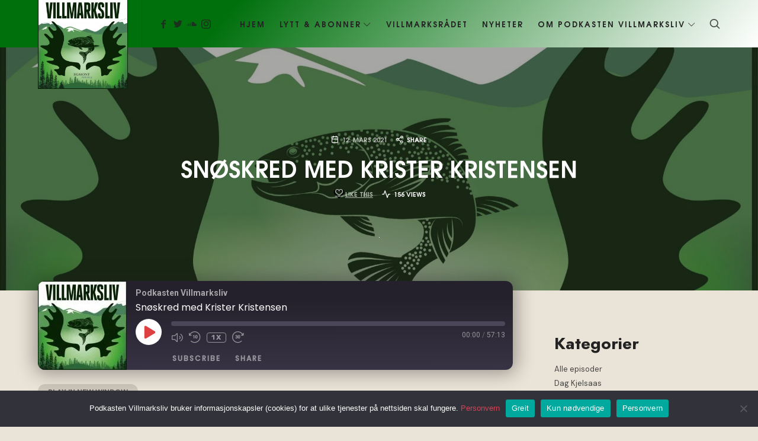

--- FILE ---
content_type: text/html; charset=UTF-8
request_url: https://www.podkastenvillmarksliv.no/2021/03/12/snoskred-med-krister-kristensen/
body_size: 22690
content:
<!doctype html>
<html dir="ltr" lang="nb-NO" prefix="og: https://ogp.me/ns#" class="no-featured-area is-header-small is-body-full-width is-single-post-title-default is-post-title-align-center is-post-media-fixed is-blog-text-align-left is-meta-with-icons is-header-light is-header-full-width is-header-parallax-no is-menu-sticky is-menu-smart-sticky is-menu-fixed-width is-menu-align-right is-menu-light is-submenu-light is-submenu-align-left is-menu-uppercase is-featured-area-fixed is-slider-buttons-center-margin is-slider-buttons-rounded is-slider-buttons-dark is-slider-title-default is-slider-parallax is-slider-title-none-uppercase is-slider-more-link-show is-slider-more-link-button-style is-slider-text-align-center is-slider-v-align-center is-slider-h-align-center is-link-box-title-default is-link-box-title-transform-none is-link-box-text-align-center is-link-box-v-align-center is-link-box-parallax is-intro-align-center is-intro-text-dark is-intro-parallax-no is-more-link-button-style is-about-author-minimal is-related-posts-parallax is-related-posts-overflow is-share-links-boxed is-tagcloud-minimal is-nav-single-rounded is-nav-single-no-animated is-comments-minimal is-comments-image-rounded is-comment-form-boxed is-comment-form-boxed-solid is-sidebar-right is-sidebar-sticky is-sidebar-align-left is-widget-title-align-left is-widget-minimal is-trending-posts-rounded is-footer-subscribe-light is-footer-widgets-align-left is-footer-full-width is-meta-uppercase is-tagline-uppercase is-sub-menu-ani-flip-in-half is-menu-hover-badge is-menu-hover-badge-horizontal is-copyright-uppercase is-header-sticky-shadow-soft-shorter is-header-inline-borders is-header-inline-borders-light is-header-transparent-border-bottom is-menu-sticky-shadow-soft is-menu-inline-borders-light is-copyright-border-top is-copyright-border-light" data-title-ratio="0.5" data-link-box-title-ratio="0.1" data-generic-button-style="" data-header-bg-shape="">
<head>
	<meta charset="UTF-8">
					<meta name="viewport" content="width=device-width, initial-scale=1">
				<link rel="profile" href="http://gmpg.org/xfn/11">
	<title>Snøskred med Krister Kristensen - Podkasten Villmarksliv</title>

		<!-- All in One SEO Pro 4.5.4 - aioseo.com -->
		<meta name="description" content="Snøskred med Krister Kristensen - Har snøskredeksperten selv blitt tatt av snøskred og kan et geværskudd utløse et skred? Dette og svært mye mer vil du vite etter å ha lyttet til senioringeniør Krister Kristensen i NGI snakke om snøskred. Han har jobbet med skred og snøskred i over 45 ... - Lyden av Villmarksliv" />
		<meta name="robots" content="max-image-preview:large" />
		<meta name="google-site-verification" content="poGP7cEHV_6nMoKl2ISbtIlCEjBp7W1TvPcVwMdFDis" />
		<link rel="canonical" href="https://www.podkastenvillmarksliv.no/2021/03/12/snoskred-med-krister-kristensen/" />
		<meta name="generator" content="All in One SEO Pro (AIOSEO) 4.5.4" />
		<meta property="og:locale" content="nb_NO" />
		<meta property="og:site_name" content="Podkasten Villmarksliv - Lyden av Villmarksliv" />
		<meta property="og:type" content="article" />
		<meta property="og:title" content="Snøskred med Krister Kristensen - Podkasten Villmarksliv" />
		<meta property="og:description" content="Snøskred med Krister Kristensen - Har snøskredeksperten selv blitt tatt av snøskred og kan et geværskudd utløse et skred? Dette og svært mye mer vil du vite etter å ha lyttet til senioringeniør Krister Kristensen i NGI snakke om snøskred. Han har jobbet med skred og snøskred i over 45 ... - Lyden av Villmarksliv" />
		<meta property="og:url" content="https://www.podkastenvillmarksliv.no/2021/03/12/snoskred-med-krister-kristensen/" />
		<meta property="og:image" content="https://www.podkastenvillmarksliv.no/wp-content/uploads/2022/09/LOGO_Villmarksliv-POD_1400-500x500.jpg" />
		<meta property="og:image:secure_url" content="https://www.podkastenvillmarksliv.no/wp-content/uploads/2022/09/LOGO_Villmarksliv-POD_1400-500x500.jpg" />
		<meta property="article:published_time" content="2021-03-12T04:00:00+00:00" />
		<meta property="article:modified_time" content="2026-01-14T03:57:01+00:00" />
		<meta property="article:publisher" content="https://www.facebook.com/bladetvillmarksliv/" />
		<meta name="twitter:card" content="summary_large_image" />
		<meta name="twitter:title" content="Snøskred med Krister Kristensen - Podkasten Villmarksliv" />
		<meta name="twitter:description" content="Snøskred med Krister Kristensen - Har snøskredeksperten selv blitt tatt av snøskred og kan et geværskudd utløse et skred? Dette og svært mye mer vil du vite etter å ha lyttet til senioringeniør Krister Kristensen i NGI snakke om snøskred. Han har jobbet med skred og snøskred i over 45 ... - Lyden av Villmarksliv" />
		<meta name="twitter:image" content="https://www.podkastenvillmarksliv.no/wp-content/uploads/2022/09/LOGO_Villmarksliv-POD_1400-500x500.jpg" />
		<script type="application/ld+json" class="aioseo-schema">
			{"@context":"https:\/\/schema.org","@graph":[{"@type":"BlogPosting","@id":"https:\/\/www.podkastenvillmarksliv.no\/2021\/03\/12\/snoskred-med-krister-kristensen\/#blogposting","name":"Sn\u00f8skred med Krister Kristensen - Podkasten Villmarksliv","headline":"Sn\u00f8skred med Krister Kristensen","author":{"@id":"https:\/\/www.podkastenvillmarksliv.no\/author\/hallvard\/#author"},"publisher":{"@id":"https:\/\/www.podkastenvillmarksliv.no\/#organization"},"image":{"@type":"ImageObject","url":"https:\/\/www.podkastenvillmarksliv.no\/wp-content\/uploads\/2021\/10\/616f08348a66130013e54a5c-scaled.jpg","width":2560,"height":2560},"datePublished":"2021-03-12T05:00:00+01:00","dateModified":"2026-01-14T04:57:01+01:00","inLanguage":"nb-NO","mainEntityOfPage":{"@id":"https:\/\/www.podkastenvillmarksliv.no\/2021\/03\/12\/snoskred-med-krister-kristensen\/#webpage"},"isPartOf":{"@id":"https:\/\/www.podkastenvillmarksliv.no\/2021\/03\/12\/snoskred-med-krister-kristensen\/#webpage"},"articleSection":"Alle episoder, Sn\u00f8skred, Podkasten Villmarksliv"},{"@type":"BreadcrumbList","@id":"https:\/\/www.podkastenvillmarksliv.no\/2021\/03\/12\/snoskred-med-krister-kristensen\/#breadcrumblist","itemListElement":[{"@type":"ListItem","@id":"https:\/\/www.podkastenvillmarksliv.no\/#listItem","position":1,"name":"Home","item":"https:\/\/www.podkastenvillmarksliv.no\/","nextItem":"https:\/\/www.podkastenvillmarksliv.no\/2021\/#listItem"},{"@type":"ListItem","@id":"https:\/\/www.podkastenvillmarksliv.no\/2021\/#listItem","position":2,"name":"2021","item":"https:\/\/www.podkastenvillmarksliv.no\/2021\/","nextItem":"https:\/\/www.podkastenvillmarksliv.no\/2021\/03\/#listItem","previousItem":"https:\/\/www.podkastenvillmarksliv.no\/#listItem"},{"@type":"ListItem","@id":"https:\/\/www.podkastenvillmarksliv.no\/2021\/03\/#listItem","position":3,"name":"March","item":"https:\/\/www.podkastenvillmarksliv.no\/2021\/03\/","nextItem":"https:\/\/www.podkastenvillmarksliv.no\/2021\/03\/12\/#listItem","previousItem":"https:\/\/www.podkastenvillmarksliv.no\/2021\/#listItem"},{"@type":"ListItem","@id":"https:\/\/www.podkastenvillmarksliv.no\/2021\/03\/12\/#listItem","position":4,"name":"12","item":"https:\/\/www.podkastenvillmarksliv.no\/2021\/03\/12\/","nextItem":"https:\/\/www.podkastenvillmarksliv.no\/2021\/03\/12\/snoskred-med-krister-kristensen\/#listItem","previousItem":"https:\/\/www.podkastenvillmarksliv.no\/2021\/03\/#listItem"},{"@type":"ListItem","@id":"https:\/\/www.podkastenvillmarksliv.no\/2021\/03\/12\/snoskred-med-krister-kristensen\/#listItem","position":5,"name":"Sn\u00f8skred med Krister Kristensen","previousItem":"https:\/\/www.podkastenvillmarksliv.no\/2021\/03\/12\/#listItem"}]},{"@type":"Organization","@id":"https:\/\/www.podkastenvillmarksliv.no\/#organization","name":"Podkasten Villmarksliv","url":"https:\/\/www.podkastenvillmarksliv.no\/","logo":{"@type":"ImageObject","url":"https:\/\/www.podkastenvillmarksliv.no\/wp-content\/uploads\/2022\/09\/LOGO_Villmarksliv-POD_1400-500x500.jpg","@id":"https:\/\/www.podkastenvillmarksliv.no\/2021\/03\/12\/snoskred-med-krister-kristensen\/#organizationLogo"},"image":{"@id":"https:\/\/www.podkastenvillmarksliv.no\/#organizationLogo"},"sameAs":["https:\/\/www.facebook.com\/bladetvillmarksliv\/","https:\/\/www.instagram.com\/bladet_villmarksliv\/"],"contactPoint":{"@type":"ContactPoint","telephone":"+4799224359","contactType":"Villmarksliv"}},{"@type":"Person","@id":"https:\/\/www.podkastenvillmarksliv.no\/author\/hallvard\/#author","url":"https:\/\/www.podkastenvillmarksliv.no\/author\/hallvard\/","name":"Hallvard Lunde","image":{"@type":"ImageObject","@id":"https:\/\/www.podkastenvillmarksliv.no\/2021\/03\/12\/snoskred-med-krister-kristensen\/#authorImage","url":"https:\/\/secure.gravatar.com\/avatar\/fc042c57ade24eb6f75a0e806344ad8d9483ce83f276a733fc8d3a3dc4a30383?s=96&d=mm&r=g","width":96,"height":96,"caption":"Hallvard Lunde"}},{"@type":"WebPage","@id":"https:\/\/www.podkastenvillmarksliv.no\/2021\/03\/12\/snoskred-med-krister-kristensen\/#webpage","url":"https:\/\/www.podkastenvillmarksliv.no\/2021\/03\/12\/snoskred-med-krister-kristensen\/","name":"Sn\u00f8skred med Krister Kristensen - Podkasten Villmarksliv","description":"Sn\u00f8skred med Krister Kristensen - Har sn\u00f8skredeksperten selv blitt tatt av sn\u00f8skred og kan et gev\u00e6rskudd utl\u00f8se et skred? Dette og sv\u00e6rt mye mer vil du vite etter \u00e5 ha lyttet til senioringeni\u00f8r Krister Kristensen i NGI snakke om sn\u00f8skred. Han har jobbet med skred og sn\u00f8skred i over 45 ... - Lyden av Villmarksliv","inLanguage":"nb-NO","isPartOf":{"@id":"https:\/\/www.podkastenvillmarksliv.no\/#website"},"breadcrumb":{"@id":"https:\/\/www.podkastenvillmarksliv.no\/2021\/03\/12\/snoskred-med-krister-kristensen\/#breadcrumblist"},"author":{"@id":"https:\/\/www.podkastenvillmarksliv.no\/author\/hallvard\/#author"},"creator":{"@id":"https:\/\/www.podkastenvillmarksliv.no\/author\/hallvard\/#author"},"image":{"@type":"ImageObject","url":"https:\/\/www.podkastenvillmarksliv.no\/wp-content\/uploads\/2021\/10\/616f08348a66130013e54a5c-scaled.jpg","@id":"https:\/\/www.podkastenvillmarksliv.no\/2021\/03\/12\/snoskred-med-krister-kristensen\/#mainImage","width":2560,"height":2560},"primaryImageOfPage":{"@id":"https:\/\/www.podkastenvillmarksliv.no\/2021\/03\/12\/snoskred-med-krister-kristensen\/#mainImage"},"datePublished":"2021-03-12T05:00:00+01:00","dateModified":"2026-01-14T04:57:01+01:00"},{"@type":"WebSite","@id":"https:\/\/www.podkastenvillmarksliv.no\/#website","url":"https:\/\/www.podkastenvillmarksliv.no\/","name":"Podkasten Villmarksliv","description":"Lyden av Villmarksliv","inLanguage":"nb-NO","publisher":{"@id":"https:\/\/www.podkastenvillmarksliv.no\/#organization"}}]}
		</script>
		<!-- All in One SEO Pro -->

<link rel='dns-prefetch' href='//fonts.googleapis.com' />
<link rel="alternate" type="application/rss+xml" title="Podkasten Villmarksliv &raquo; strøm" href="https://www.podkastenvillmarksliv.no/feed/" />
<link rel="alternate" type="application/rss+xml" title="Podkasten Villmarksliv &raquo; kommentarstrøm" href="https://www.podkastenvillmarksliv.no/comments/feed/" />
<link rel="alternate" type="application/rss+xml" title="Podkasten Villmarksliv &raquo; Snøskred med Krister Kristensen kommentarstrøm" href="https://www.podkastenvillmarksliv.no/2021/03/12/snoskred-med-krister-kristensen/feed/" />
<link rel="alternate" title="oEmbed (JSON)" type="application/json+oembed" href="https://www.podkastenvillmarksliv.no/wp-json/oembed/1.0/embed?url=https%3A%2F%2Fwww.podkastenvillmarksliv.no%2F2021%2F03%2F12%2Fsnoskred-med-krister-kristensen%2F" />
<link rel="alternate" title="oEmbed (XML)" type="text/xml+oembed" href="https://www.podkastenvillmarksliv.no/wp-json/oembed/1.0/embed?url=https%3A%2F%2Fwww.podkastenvillmarksliv.no%2F2021%2F03%2F12%2Fsnoskred-med-krister-kristensen%2F&#038;format=xml" />
		<!-- This site uses the Google Analytics by MonsterInsights plugin v9.11.1 - Using Analytics tracking - https://www.monsterinsights.com/ -->
							<script src="//www.googletagmanager.com/gtag/js?id=G-JQE4YLCJB8"  data-cfasync="false" data-wpfc-render="false" type="text/javascript" async></script>
			<script data-cfasync="false" data-wpfc-render="false" type="text/javascript">
				var mi_version = '9.11.1';
				var mi_track_user = true;
				var mi_no_track_reason = '';
								var MonsterInsightsDefaultLocations = {"page_location":"https:\/\/www.podkastenvillmarksliv.no\/2021\/03\/12\/snoskred-med-krister-kristensen\/"};
								if ( typeof MonsterInsightsPrivacyGuardFilter === 'function' ) {
					var MonsterInsightsLocations = (typeof MonsterInsightsExcludeQuery === 'object') ? MonsterInsightsPrivacyGuardFilter( MonsterInsightsExcludeQuery ) : MonsterInsightsPrivacyGuardFilter( MonsterInsightsDefaultLocations );
				} else {
					var MonsterInsightsLocations = (typeof MonsterInsightsExcludeQuery === 'object') ? MonsterInsightsExcludeQuery : MonsterInsightsDefaultLocations;
				}

								var disableStrs = [
										'ga-disable-G-JQE4YLCJB8',
									];

				/* Function to detect opted out users */
				function __gtagTrackerIsOptedOut() {
					for (var index = 0; index < disableStrs.length; index++) {
						if (document.cookie.indexOf(disableStrs[index] + '=true') > -1) {
							return true;
						}
					}

					return false;
				}

				/* Disable tracking if the opt-out cookie exists. */
				if (__gtagTrackerIsOptedOut()) {
					for (var index = 0; index < disableStrs.length; index++) {
						window[disableStrs[index]] = true;
					}
				}

				/* Opt-out function */
				function __gtagTrackerOptout() {
					for (var index = 0; index < disableStrs.length; index++) {
						document.cookie = disableStrs[index] + '=true; expires=Thu, 31 Dec 2099 23:59:59 UTC; path=/';
						window[disableStrs[index]] = true;
					}
				}

				if ('undefined' === typeof gaOptout) {
					function gaOptout() {
						__gtagTrackerOptout();
					}
				}
								window.dataLayer = window.dataLayer || [];

				window.MonsterInsightsDualTracker = {
					helpers: {},
					trackers: {},
				};
				if (mi_track_user) {
					function __gtagDataLayer() {
						dataLayer.push(arguments);
					}

					function __gtagTracker(type, name, parameters) {
						if (!parameters) {
							parameters = {};
						}

						if (parameters.send_to) {
							__gtagDataLayer.apply(null, arguments);
							return;
						}

						if (type === 'event') {
														parameters.send_to = monsterinsights_frontend.v4_id;
							var hookName = name;
							if (typeof parameters['event_category'] !== 'undefined') {
								hookName = parameters['event_category'] + ':' + name;
							}

							if (typeof MonsterInsightsDualTracker.trackers[hookName] !== 'undefined') {
								MonsterInsightsDualTracker.trackers[hookName](parameters);
							} else {
								__gtagDataLayer('event', name, parameters);
							}
							
						} else {
							__gtagDataLayer.apply(null, arguments);
						}
					}

					__gtagTracker('js', new Date());
					__gtagTracker('set', {
						'developer_id.dZGIzZG': true,
											});
					if ( MonsterInsightsLocations.page_location ) {
						__gtagTracker('set', MonsterInsightsLocations);
					}
										__gtagTracker('config', 'G-JQE4YLCJB8', {"forceSSL":"true","link_attribution":"true"} );
										window.gtag = __gtagTracker;										(function () {
						/* https://developers.google.com/analytics/devguides/collection/analyticsjs/ */
						/* ga and __gaTracker compatibility shim. */
						var noopfn = function () {
							return null;
						};
						var newtracker = function () {
							return new Tracker();
						};
						var Tracker = function () {
							return null;
						};
						var p = Tracker.prototype;
						p.get = noopfn;
						p.set = noopfn;
						p.send = function () {
							var args = Array.prototype.slice.call(arguments);
							args.unshift('send');
							__gaTracker.apply(null, args);
						};
						var __gaTracker = function () {
							var len = arguments.length;
							if (len === 0) {
								return;
							}
							var f = arguments[len - 1];
							if (typeof f !== 'object' || f === null || typeof f.hitCallback !== 'function') {
								if ('send' === arguments[0]) {
									var hitConverted, hitObject = false, action;
									if ('event' === arguments[1]) {
										if ('undefined' !== typeof arguments[3]) {
											hitObject = {
												'eventAction': arguments[3],
												'eventCategory': arguments[2],
												'eventLabel': arguments[4],
												'value': arguments[5] ? arguments[5] : 1,
											}
										}
									}
									if ('pageview' === arguments[1]) {
										if ('undefined' !== typeof arguments[2]) {
											hitObject = {
												'eventAction': 'page_view',
												'page_path': arguments[2],
											}
										}
									}
									if (typeof arguments[2] === 'object') {
										hitObject = arguments[2];
									}
									if (typeof arguments[5] === 'object') {
										Object.assign(hitObject, arguments[5]);
									}
									if ('undefined' !== typeof arguments[1].hitType) {
										hitObject = arguments[1];
										if ('pageview' === hitObject.hitType) {
											hitObject.eventAction = 'page_view';
										}
									}
									if (hitObject) {
										action = 'timing' === arguments[1].hitType ? 'timing_complete' : hitObject.eventAction;
										hitConverted = mapArgs(hitObject);
										__gtagTracker('event', action, hitConverted);
									}
								}
								return;
							}

							function mapArgs(args) {
								var arg, hit = {};
								var gaMap = {
									'eventCategory': 'event_category',
									'eventAction': 'event_action',
									'eventLabel': 'event_label',
									'eventValue': 'event_value',
									'nonInteraction': 'non_interaction',
									'timingCategory': 'event_category',
									'timingVar': 'name',
									'timingValue': 'value',
									'timingLabel': 'event_label',
									'page': 'page_path',
									'location': 'page_location',
									'title': 'page_title',
									'referrer' : 'page_referrer',
								};
								for (arg in args) {
																		if (!(!args.hasOwnProperty(arg) || !gaMap.hasOwnProperty(arg))) {
										hit[gaMap[arg]] = args[arg];
									} else {
										hit[arg] = args[arg];
									}
								}
								return hit;
							}

							try {
								f.hitCallback();
							} catch (ex) {
							}
						};
						__gaTracker.create = newtracker;
						__gaTracker.getByName = newtracker;
						__gaTracker.getAll = function () {
							return [];
						};
						__gaTracker.remove = noopfn;
						__gaTracker.loaded = true;
						window['__gaTracker'] = __gaTracker;
					})();
									} else {
										console.log("");
					(function () {
						function __gtagTracker() {
							return null;
						}

						window['__gtagTracker'] = __gtagTracker;
						window['gtag'] = __gtagTracker;
					})();
									}
			</script>
							<!-- / Google Analytics by MonsterInsights -->
		<style id='wp-img-auto-sizes-contain-inline-css' type='text/css'>
img:is([sizes=auto i],[sizes^="auto," i]){contain-intrinsic-size:3000px 1500px}
/*# sourceURL=wp-img-auto-sizes-contain-inline-css */
</style>
<link rel='stylesheet' id='ssp-castos-player-css' href='https://www.podkastenvillmarksliv.no/wp-content/plugins/seriously-simple-podcasting/assets/css/castos-player.min.css?ver=3.14.2' type='text/css' media='all' />
<link rel='stylesheet' id='ssp-subscribe-buttons-css' href='https://www.podkastenvillmarksliv.no/wp-content/plugins/seriously-simple-podcasting/assets/css/subscribe-buttons.css?ver=3.14.2' type='text/css' media='all' />
<style id='wp-emoji-styles-inline-css' type='text/css'>

	img.wp-smiley, img.emoji {
		display: inline !important;
		border: none !important;
		box-shadow: none !important;
		height: 1em !important;
		width: 1em !important;
		margin: 0 0.07em !important;
		vertical-align: -0.1em !important;
		background: none !important;
		padding: 0 !important;
	}
/*# sourceURL=wp-emoji-styles-inline-css */
</style>
<link rel='stylesheet' id='wp-block-library-css' href='https://www.podkastenvillmarksliv.no/wp-includes/css/dist/block-library/style.min.css?ver=6.9' type='text/css' media='all' />
<style id='classic-theme-styles-inline-css' type='text/css'>
/*! This file is auto-generated */
.wp-block-button__link{color:#fff;background-color:#32373c;border-radius:9999px;box-shadow:none;text-decoration:none;padding:calc(.667em + 2px) calc(1.333em + 2px);font-size:1.125em}.wp-block-file__button{background:#32373c;color:#fff;text-decoration:none}
/*# sourceURL=/wp-includes/css/classic-themes.min.css */
</style>
<style id='global-styles-inline-css' type='text/css'>
:root{--wp--preset--aspect-ratio--square: 1;--wp--preset--aspect-ratio--4-3: 4/3;--wp--preset--aspect-ratio--3-4: 3/4;--wp--preset--aspect-ratio--3-2: 3/2;--wp--preset--aspect-ratio--2-3: 2/3;--wp--preset--aspect-ratio--16-9: 16/9;--wp--preset--aspect-ratio--9-16: 9/16;--wp--preset--color--black: #000000;--wp--preset--color--cyan-bluish-gray: #abb8c3;--wp--preset--color--white: #ffffff;--wp--preset--color--pale-pink: #f78da7;--wp--preset--color--vivid-red: #cf2e2e;--wp--preset--color--luminous-vivid-orange: #ff6900;--wp--preset--color--luminous-vivid-amber: #fcb900;--wp--preset--color--light-green-cyan: #7bdcb5;--wp--preset--color--vivid-green-cyan: #00d084;--wp--preset--color--pale-cyan-blue: #8ed1fc;--wp--preset--color--vivid-cyan-blue: #0693e3;--wp--preset--color--vivid-purple: #9b51e0;--wp--preset--gradient--vivid-cyan-blue-to-vivid-purple: linear-gradient(135deg,rgb(6,147,227) 0%,rgb(155,81,224) 100%);--wp--preset--gradient--light-green-cyan-to-vivid-green-cyan: linear-gradient(135deg,rgb(122,220,180) 0%,rgb(0,208,130) 100%);--wp--preset--gradient--luminous-vivid-amber-to-luminous-vivid-orange: linear-gradient(135deg,rgb(252,185,0) 0%,rgb(255,105,0) 100%);--wp--preset--gradient--luminous-vivid-orange-to-vivid-red: linear-gradient(135deg,rgb(255,105,0) 0%,rgb(207,46,46) 100%);--wp--preset--gradient--very-light-gray-to-cyan-bluish-gray: linear-gradient(135deg,rgb(238,238,238) 0%,rgb(169,184,195) 100%);--wp--preset--gradient--cool-to-warm-spectrum: linear-gradient(135deg,rgb(74,234,220) 0%,rgb(151,120,209) 20%,rgb(207,42,186) 40%,rgb(238,44,130) 60%,rgb(251,105,98) 80%,rgb(254,248,76) 100%);--wp--preset--gradient--blush-light-purple: linear-gradient(135deg,rgb(255,206,236) 0%,rgb(152,150,240) 100%);--wp--preset--gradient--blush-bordeaux: linear-gradient(135deg,rgb(254,205,165) 0%,rgb(254,45,45) 50%,rgb(107,0,62) 100%);--wp--preset--gradient--luminous-dusk: linear-gradient(135deg,rgb(255,203,112) 0%,rgb(199,81,192) 50%,rgb(65,88,208) 100%);--wp--preset--gradient--pale-ocean: linear-gradient(135deg,rgb(255,245,203) 0%,rgb(182,227,212) 50%,rgb(51,167,181) 100%);--wp--preset--gradient--electric-grass: linear-gradient(135deg,rgb(202,248,128) 0%,rgb(113,206,126) 100%);--wp--preset--gradient--midnight: linear-gradient(135deg,rgb(2,3,129) 0%,rgb(40,116,252) 100%);--wp--preset--font-size--small: 13px;--wp--preset--font-size--medium: 20px;--wp--preset--font-size--large: 36px;--wp--preset--font-size--x-large: 42px;--wp--preset--spacing--20: 0.44rem;--wp--preset--spacing--30: 0.67rem;--wp--preset--spacing--40: 1rem;--wp--preset--spacing--50: 1.5rem;--wp--preset--spacing--60: 2.25rem;--wp--preset--spacing--70: 3.38rem;--wp--preset--spacing--80: 5.06rem;--wp--preset--shadow--natural: 6px 6px 9px rgba(0, 0, 0, 0.2);--wp--preset--shadow--deep: 12px 12px 50px rgba(0, 0, 0, 0.4);--wp--preset--shadow--sharp: 6px 6px 0px rgba(0, 0, 0, 0.2);--wp--preset--shadow--outlined: 6px 6px 0px -3px rgb(255, 255, 255), 6px 6px rgb(0, 0, 0);--wp--preset--shadow--crisp: 6px 6px 0px rgb(0, 0, 0);}:where(.is-layout-flex){gap: 0.5em;}:where(.is-layout-grid){gap: 0.5em;}body .is-layout-flex{display: flex;}.is-layout-flex{flex-wrap: wrap;align-items: center;}.is-layout-flex > :is(*, div){margin: 0;}body .is-layout-grid{display: grid;}.is-layout-grid > :is(*, div){margin: 0;}:where(.wp-block-columns.is-layout-flex){gap: 2em;}:where(.wp-block-columns.is-layout-grid){gap: 2em;}:where(.wp-block-post-template.is-layout-flex){gap: 1.25em;}:where(.wp-block-post-template.is-layout-grid){gap: 1.25em;}.has-black-color{color: var(--wp--preset--color--black) !important;}.has-cyan-bluish-gray-color{color: var(--wp--preset--color--cyan-bluish-gray) !important;}.has-white-color{color: var(--wp--preset--color--white) !important;}.has-pale-pink-color{color: var(--wp--preset--color--pale-pink) !important;}.has-vivid-red-color{color: var(--wp--preset--color--vivid-red) !important;}.has-luminous-vivid-orange-color{color: var(--wp--preset--color--luminous-vivid-orange) !important;}.has-luminous-vivid-amber-color{color: var(--wp--preset--color--luminous-vivid-amber) !important;}.has-light-green-cyan-color{color: var(--wp--preset--color--light-green-cyan) !important;}.has-vivid-green-cyan-color{color: var(--wp--preset--color--vivid-green-cyan) !important;}.has-pale-cyan-blue-color{color: var(--wp--preset--color--pale-cyan-blue) !important;}.has-vivid-cyan-blue-color{color: var(--wp--preset--color--vivid-cyan-blue) !important;}.has-vivid-purple-color{color: var(--wp--preset--color--vivid-purple) !important;}.has-black-background-color{background-color: var(--wp--preset--color--black) !important;}.has-cyan-bluish-gray-background-color{background-color: var(--wp--preset--color--cyan-bluish-gray) !important;}.has-white-background-color{background-color: var(--wp--preset--color--white) !important;}.has-pale-pink-background-color{background-color: var(--wp--preset--color--pale-pink) !important;}.has-vivid-red-background-color{background-color: var(--wp--preset--color--vivid-red) !important;}.has-luminous-vivid-orange-background-color{background-color: var(--wp--preset--color--luminous-vivid-orange) !important;}.has-luminous-vivid-amber-background-color{background-color: var(--wp--preset--color--luminous-vivid-amber) !important;}.has-light-green-cyan-background-color{background-color: var(--wp--preset--color--light-green-cyan) !important;}.has-vivid-green-cyan-background-color{background-color: var(--wp--preset--color--vivid-green-cyan) !important;}.has-pale-cyan-blue-background-color{background-color: var(--wp--preset--color--pale-cyan-blue) !important;}.has-vivid-cyan-blue-background-color{background-color: var(--wp--preset--color--vivid-cyan-blue) !important;}.has-vivid-purple-background-color{background-color: var(--wp--preset--color--vivid-purple) !important;}.has-black-border-color{border-color: var(--wp--preset--color--black) !important;}.has-cyan-bluish-gray-border-color{border-color: var(--wp--preset--color--cyan-bluish-gray) !important;}.has-white-border-color{border-color: var(--wp--preset--color--white) !important;}.has-pale-pink-border-color{border-color: var(--wp--preset--color--pale-pink) !important;}.has-vivid-red-border-color{border-color: var(--wp--preset--color--vivid-red) !important;}.has-luminous-vivid-orange-border-color{border-color: var(--wp--preset--color--luminous-vivid-orange) !important;}.has-luminous-vivid-amber-border-color{border-color: var(--wp--preset--color--luminous-vivid-amber) !important;}.has-light-green-cyan-border-color{border-color: var(--wp--preset--color--light-green-cyan) !important;}.has-vivid-green-cyan-border-color{border-color: var(--wp--preset--color--vivid-green-cyan) !important;}.has-pale-cyan-blue-border-color{border-color: var(--wp--preset--color--pale-cyan-blue) !important;}.has-vivid-cyan-blue-border-color{border-color: var(--wp--preset--color--vivid-cyan-blue) !important;}.has-vivid-purple-border-color{border-color: var(--wp--preset--color--vivid-purple) !important;}.has-vivid-cyan-blue-to-vivid-purple-gradient-background{background: var(--wp--preset--gradient--vivid-cyan-blue-to-vivid-purple) !important;}.has-light-green-cyan-to-vivid-green-cyan-gradient-background{background: var(--wp--preset--gradient--light-green-cyan-to-vivid-green-cyan) !important;}.has-luminous-vivid-amber-to-luminous-vivid-orange-gradient-background{background: var(--wp--preset--gradient--luminous-vivid-amber-to-luminous-vivid-orange) !important;}.has-luminous-vivid-orange-to-vivid-red-gradient-background{background: var(--wp--preset--gradient--luminous-vivid-orange-to-vivid-red) !important;}.has-very-light-gray-to-cyan-bluish-gray-gradient-background{background: var(--wp--preset--gradient--very-light-gray-to-cyan-bluish-gray) !important;}.has-cool-to-warm-spectrum-gradient-background{background: var(--wp--preset--gradient--cool-to-warm-spectrum) !important;}.has-blush-light-purple-gradient-background{background: var(--wp--preset--gradient--blush-light-purple) !important;}.has-blush-bordeaux-gradient-background{background: var(--wp--preset--gradient--blush-bordeaux) !important;}.has-luminous-dusk-gradient-background{background: var(--wp--preset--gradient--luminous-dusk) !important;}.has-pale-ocean-gradient-background{background: var(--wp--preset--gradient--pale-ocean) !important;}.has-electric-grass-gradient-background{background: var(--wp--preset--gradient--electric-grass) !important;}.has-midnight-gradient-background{background: var(--wp--preset--gradient--midnight) !important;}.has-small-font-size{font-size: var(--wp--preset--font-size--small) !important;}.has-medium-font-size{font-size: var(--wp--preset--font-size--medium) !important;}.has-large-font-size{font-size: var(--wp--preset--font-size--large) !important;}.has-x-large-font-size{font-size: var(--wp--preset--font-size--x-large) !important;}
:where(.wp-block-post-template.is-layout-flex){gap: 1.25em;}:where(.wp-block-post-template.is-layout-grid){gap: 1.25em;}
:where(.wp-block-term-template.is-layout-flex){gap: 1.25em;}:where(.wp-block-term-template.is-layout-grid){gap: 1.25em;}
:where(.wp-block-columns.is-layout-flex){gap: 2em;}:where(.wp-block-columns.is-layout-grid){gap: 2em;}
:root :where(.wp-block-pullquote){font-size: 1.5em;line-height: 1.6;}
/*# sourceURL=global-styles-inline-css */
</style>
<link rel='stylesheet' id='cookie-notice-front-css' href='https://www.podkastenvillmarksliv.no/wp-content/plugins/cookie-notice/css/front.min.css?ver=2.5.11' type='text/css' media='all' />
<link rel='stylesheet' id='irecommendthis-css' href='https://www.podkastenvillmarksliv.no/wp-content/plugins/i-recommend-this/assets/css/irecommendthis-heart.css?ver=4.0.1' type='text/css' media='all' />
<link rel='stylesheet' id='fontello-css' href='https://www.podkastenvillmarksliv.no/wp-content/plugins/pixelwars-core/themes/global/css/fonts/fontello/css/fontello.css' type='text/css' media='all' />
<link rel='stylesheet' id='pixelwars-core-shortcodes-css' href='https://www.podkastenvillmarksliv.no/wp-content/plugins/pixelwars-core/themes/global/css/shortcodes.css' type='text/css' media='all' />
<link rel='stylesheet' id='sbttb-fonts-css' href='https://www.podkastenvillmarksliv.no/wp-content/plugins/smooth-back-to-top-button/assets/css/sbttb-fonts.css?ver=1.2' type='text/css' media='all' />
<link rel='stylesheet' id='sbttb-style-css' href='https://www.podkastenvillmarksliv.no/wp-content/plugins/smooth-back-to-top-button/assets/css/smooth-back-to-top-button.css?ver=1.2' type='text/css' media='all' />
<link rel='stylesheet' id='episody-font-texgyreadventor-css' href='https://www.podkastenvillmarksliv.no/wp-content/themes/episody/css/fonts/texgyreadventor/stylesheet.css?ver=6.9' type='text/css' media='all' />
<link rel='stylesheet' id='episody-font-now-css' href='https://www.podkastenvillmarksliv.no/wp-content/themes/episody/css/fonts/now/stylesheet.css?ver=6.9' type='text/css' media='all' />
<link rel='stylesheet' id='episody-fonts-css' href='//fonts.googleapis.com/css?family=Glass+Antiqua%3A100%2C100i%2C200%2C200i%2C300%2C300i%2C400%2C400i%2C500%2C500i%2C600%2C600i%2C700%2C700i%2C800%2C800i%2C900%2C900i%7CJost%3A100%2C100i%2C200%2C200i%2C300%2C300i%2C400%2C400i%2C500%2C500i%2C600%2C600i%2C700%2C700i%2C800%2C800i%2C900%2C900i%7CDM+Sans%3A100%2C100i%2C200%2C200i%2C300%2C300i%2C400%2C400i%2C500%2C500i%2C600%2C600i%2C700%2C700i%2C800%2C800i%2C900%2C900i%7CRubik%3A100%2C100i%2C200%2C200i%2C300%2C300i%2C400%2C400i%2C500%2C500i%2C600%2C600i%2C700%2C700i%2C800%2C800i%2C900%2C900i&#038;ver=6.9' type='text/css' media='all' />
<link rel='stylesheet' id='normalize-css' href='https://www.podkastenvillmarksliv.no/wp-content/themes/episody/css/normalize.css?ver=6.9' type='text/css' media='all' />
<link rel='stylesheet' id='bootstrap-css' href='https://www.podkastenvillmarksliv.no/wp-content/themes/episody/css/bootstrap.css?ver=6.9' type='text/css' media='all' />
<link rel='stylesheet' id='fluidbox-css' href='https://www.podkastenvillmarksliv.no/wp-content/themes/episody/js/fluidbox/fluidbox.css?ver=6.9' type='text/css' media='all' />
<link rel='stylesheet' id='magnific-popup-css' href='https://www.podkastenvillmarksliv.no/wp-content/themes/episody/js/jquery.magnific-popup/magnific-popup.css?ver=6.9' type='text/css' media='all' />
<link rel='stylesheet' id='owl-carousel-css' href='https://www.podkastenvillmarksliv.no/wp-content/themes/episody/js/owl-carousel/owl.carousel.css?ver=6.9' type='text/css' media='all' />
<link rel='stylesheet' id='episody-main-css' href='https://www.podkastenvillmarksliv.no/wp-content/themes/episody/css/main.css?ver=6.9' type='text/css' media='all' />
<link rel='stylesheet' id='episody-768-css' href='https://www.podkastenvillmarksliv.no/wp-content/themes/episody/css/768.css?ver=6.9' type='text/css' media='all' />
<link rel='stylesheet' id='episody-992-css' href='https://www.podkastenvillmarksliv.no/wp-content/themes/episody/css/992.css?ver=6.9' type='text/css' media='all' />
<link rel='stylesheet' id='episody-style-css' href='https://www.podkastenvillmarksliv.no/wp-content/themes/episody/style.css?ver=6.9' type='text/css' media='all' />
<style id='episody-style-inline-css' type='text/css'>
.site-title { font-family: 'Glass Antiqua'; }

.nav-menu, .entry-meta, .owl-nav, label, .page-links, .navigation, .entry-title i, .site-info, .filters { font-family: 'TeXGyreAdventor', sans-serif; }

.widget-title { font-family: 'TeXGyreAdventor', sans-serif; }

h1, .entry-title, .footer-subscribe h3, .widget_categories ul li, .widget_recent_entries ul li a, .widget_pages ul li, .widget_nav_menu ul li, .widget_archive ul li, .widget_most_recommended_posts ul li a, .widget_calendar table caption, .tptn_title, .nav-single a, .widget_recent_comments ul li, .widget_product_categories ul li, .widget_meta ul li, .widget_rss ul a.rsswidget { font-family: 'TeXGyreAdventor', sans-serif; }

h2, h3, h4, h5, h6, blockquote, .tab-titles { font-family: 'Jost'; }

.slider-box .entry-title { font-family: 'Now', sans-serif; }

body { font-family: 'DM Sans'; }

.link-box .entry-title { font-family: 'Now', sans-serif; }

.button, button, html .elementor-button, html .ekit-wid-con .elementskit-btn, html .ekit-wid-con .ekit_creative_button, .more-link { font-family: 'Rubik'; }

.site-description { font-family: 'Rubik'; }

@media screen and (min-width: 992px) { .site-header .site-title { font-size: 36px; } }

@media screen and (min-width: 992px) { .site-description { font-size: 13px; } }

@media screen and (min-width: 992px) { h1 { font-size: 39px; } }

@media screen and (min-width: 992px) { html { font-size: 16px; } }

@media screen and (min-width: 992px) { .nav-menu > ul { font-size: 13px; } }

@media screen and (min-width: 992px) { .blog-stream .entry-content { font-size: 16px; } }

@media screen and (min-width: 992px) { .blog-stream.blog-small .entry-content { font-size: 14px; } }

.widget-title { font-size: 12px; }

@media screen and (min-width: 992px) { .nav-menu ul ul { font-size: 11px; } }

.site-footer .site-info { font-size: 12px; }

.site-title { font-weight: 400; }

h1, .entry-title, .footer-subscribe h3 { font-weight: 700; }

h2, h3, h4, h5, h6, blockquote, .comment-meta .fn { font-weight: 700; }

.slider-box .entry-title { font-weight: 700; }

.widget-title { font-weight: 700; }

@media screen and (min-width: 992px) { .nav-menu > ul { font-weight: 700; } }

@media screen and (min-width: 992px) { .nav-menu ul ul { font-weight: 700; } }

.link-box .entry-title { font-weight: 700; }

.button, button, html .elementor-button, html .ekit-wid-con .elementskit-btn, html .ekit-wid-con .ekit_creative_button, .more-link { font-weight: 700; }

.site-description { font-weight: 400; }

.site-footer .site-info { font-weight: 400; }

.entry-meta { font-weight: 700; }

@media screen and (min-width: 992px) { .nav-menu > ul { letter-spacing: 2px; } }

@media screen and (min-width: 992px) { .nav-menu ul ul { letter-spacing: 1px; } }

.widget-title { letter-spacing: 3px; }

@media screen and (min-width: 992px) { .site-description { letter-spacing: 1px; } }

.button, button, html .elementor-button, html .ekit-wid-con .elementskit-btn, html .ekit-wid-con .ekit_creative_button, .more-link { letter-spacing: 2px; }

.site-footer .site-info { letter-spacing: 3px; }

h1, .entry-title, .footer-subscribe h3, .widget_categories ul li, .widget_recent_entries ul li, .widget_pages ul li, .widget_archive ul li, .widget_calendar table caption, .tptn_title, .nav-single a { text-transform: uppercase; }

.is-menu-bar .menu-wrap, .is-menu-bar .menu-wrap:after { border-top-left-radius: 36px; border-top-right-radius: 36px; }

@media screen and (min-width: 992px) { .site-title img { max-height: 152px; } }

@media screen and (max-width: 991px) { .site-title img { max-height: 54px; } }

@media screen and (min-width: 992px) { .is-header-smaller .site-header.clone .site-title img { max-height: 46px; } }

@media screen and (min-width: 992px) { .site-branding-wrap { padding: 10px 0; } }

@media screen and (max-width: 991px) { .site-branding-wrap { padding: 10px 0; } }

@media screen and (min-width: 992px) { .intro { padding: 20px 0; } }

@media screen and (min-width: 992px) { .site { margin-top: 0px; margin-bottom: 0px; } }

.layout-medium, .is-header-row .header-wrap-inner, .is-header-small .header-wrap-inner, .is-menu-bar.is-menu-fixed-bg .menu-wrap, .is-header-fixed-width .header-wrap, .is-header-fixed-width.is-menu-bar .site-navigation, .is-header-float-box:not(.is-header-float-box-menu) .site-header:not(.clone) .header-wrap, .is-header-float-box.is-menu-bar .site-header:not(.clone) .site-navigation:not(.clone), .is-body-boxed .site, .is-body-boxed .header-wrap, .is-body-boxed.is-menu-bar .site-navigation, .is-body-boxed:not(.is-menu-bar) .site-header, .is-middle-boxed .site-main, .intro-content, .is-footer-boxed .site-footer, .is-content-boxed .site-main .layout-fixed, .top-bar .top-bar-wrap, .is-top-bar-fixed .top-bar, .is-top-bar-fixed-bg .top-bar, .is-menu-bottom.is-menu-bottom-overflow .site-header:not(.clone) .site-navigation:not(.clone) .menu-wrap, .site-branding-wrap, .is-header-border-fixed .header-wrap:after, .is-header-border-fixed .menu-wrap:after, html .tutor-container, html .lp-content-area, html .learn-press-breadcrumb { max-width: 1360px; margin-left: auto; margin-right: auto; }

@media screen and (min-width: 992px) {

.is-header-small .header-wrap, .is-menu-bar .nav-menu > ul > li, .is-header-vertical .nav-menu > ul > li { line-height: 80px; }

.is-header-small .site-branding { max-height: 80px; }

}

@media screen and (min-width: 992px) {

.is-header-small.is-header-smaller .site-header.clone .header-wrap, .is-header-row.is-header-smaller .site-header.clone .nav-menu > ul > li, .is-menu-bar.is-header-smaller .site-navigation.clone .nav-menu > ul > li, .is-menu-bar.is-header-smaller .site-header.clone .site-navigation .nav-menu > ul > li { line-height: 65px; }

.is-header-small.is-header-smaller .site-header.clone .site-branding { max-height: 65px; }

}

a { color: #d84156; }

a:hover { color: #c60035; }

.site-header .header-wrap { background-color: #ffffff; }

html:not(.is-menu-bottom) .site-header .header-bg-shape { color: #ffffff; }

.site-header .header-wrap { background-image: url(https://www.podkastenvillmarksliv.no/wp-content/uploads/2022/10/616f08358a66130013e54cd9-scaled.jpg); }

.header-wrap:before { background: linear-gradient(130deg, #00700d 30%, #ffffff 100%); }

.header-wrap:before { opacity: 1; }

.is-header-half-transparent:not(.is-menu-toggled-on) .site-header:not(.clone) .header-wrap:before { opacity: 0.6; }

.intro:before { opacity: 0; }

@media screen and (min-width: 992px) { .nav-menu > ul > li.current-menu-item > a { color: #ffffff !important; } }

@media screen and (min-width: 992px) { .nav-menu li.current-menu-item > a .link-text:before { background-color: #3fc08d !important; border-color: #3fc08d !important; } }

@media screen and (min-width: 992px) { html .nav-menu > ul > li > a:hover, .nav-menu > ul > li.has-submenu:hover > a { color: #000000; } }

@media screen and (min-width: 992px) { html.loaded .nav-menu ul li a .link-text:before, .nav-menu li.has-submenu:hover > a .link-text:before { background-color: #ffe899; border-color: #ffe899; } }

body { color: #444444; }

body { background: #eae3d7; }

.site-footer { background: #38b542; }

.site .footer-subscribe { background: #ffffff; }

.site-footer .site-info { background-color: #0a0a0a; }

.site-footer .site-info { color: #edffcc; }

.button.is-primary { color: #81d742; }

.button.is-primary.is-shadow, .button.is-primary.is-solid, .button.is-primary.is-solid-light, html .elementor-button, html .ekit-wid-con .elementskit-btn { background-color: #81d742; }

.button.is-primary.is-shadow { box-shadow: 0px 18px 23px -6px #81d742; }

.button.is-primary:hover { color: #6eb237; }

.button.is-primary.is-shadow:hover, .button.is-primary.is-solid:hover, .button.is-primary.is-solid-light:hover, .button.is-primary.is-shift:after, .button.is-primary.is-circle:before, html .elementor-button:hover, html .ekit-wid-con .elementskit-btn:hover { background-color: #6eb237; }

.button.is-primary.is-shadow:hover { box-shadow: 0px 2px 10px -5px #6eb237; }

.top-bar, .top-bar select option { background-color: #171717; }

.header-wrap:after { color: #222222; }

.is-menu-bar .menu-wrap:after { color: #222222; }
/*# sourceURL=episody-style-inline-css */
</style>
<link rel='stylesheet' id='fwdmsp_msp_css-css' href='https://www.podkastenvillmarksliv.no/wp-content/plugins/fwdmsp/css/fwdmsp.css?ver=7.2' type='text/css' media='all' />
<link rel='stylesheet' id='ekit-widget-styles-css' href='https://www.podkastenvillmarksliv.no/wp-content/plugins/elementskit-lite/widgets/init/assets/css/widget-styles.css?ver=3.7.8' type='text/css' media='all' />
<link rel='stylesheet' id='ekit-responsive-css' href='https://www.podkastenvillmarksliv.no/wp-content/plugins/elementskit-lite/widgets/init/assets/css/responsive.css?ver=3.7.8' type='text/css' media='all' />
<script type="text/javascript" src="https://www.podkastenvillmarksliv.no/wp-content/plugins/google-analytics-for-wordpress/assets/js/frontend-gtag.min.js?ver=9.11.1" id="monsterinsights-frontend-script-js" async="async" data-wp-strategy="async"></script>
<script data-cfasync="false" data-wpfc-render="false" type="text/javascript" id='monsterinsights-frontend-script-js-extra'>/* <![CDATA[ */
var monsterinsights_frontend = {"js_events_tracking":"true","download_extensions":"doc,pdf,ppt,zip,xls,docx,pptx,xlsx","inbound_paths":"[{\"path\":\"\\\/go\\\/\",\"label\":\"affiliate\"},{\"path\":\"\\\/recommend\\\/\",\"label\":\"affiliate\"}]","home_url":"https:\/\/www.podkastenvillmarksliv.no","hash_tracking":"false","v4_id":"G-JQE4YLCJB8"};/* ]]> */
</script>
<script type="text/javascript" src="https://www.podkastenvillmarksliv.no/wp-includes/js/jquery/jquery.min.js?ver=3.7.1" id="jquery-core-js"></script>
<script type="text/javascript" src="https://www.podkastenvillmarksliv.no/wp-includes/js/jquery/jquery-migrate.min.js?ver=3.4.1" id="jquery-migrate-js"></script>
<script type="text/javascript" src="https://www.podkastenvillmarksliv.no/wp-content/plugins/podlove-web-player/web-player/embed.js?ver=5.9.1" id="podlove-web-player-player-js"></script>
<script type="text/javascript" src="https://www.podkastenvillmarksliv.no/wp-content/plugins/podlove-web-player/js/cache.js?ver=5.9.1" id="podlove-web-player-player-cache-js"></script>
<script type="text/javascript" src="https://www.podkastenvillmarksliv.no/wp-content/plugins/fwdmsp/js/FWDMSP.js?ver=7.2" id="fwdmsp_msp_script-js"></script>
<link rel="https://api.w.org/" href="https://www.podkastenvillmarksliv.no/wp-json/" /><link rel="alternate" title="JSON" type="application/json" href="https://www.podkastenvillmarksliv.no/wp-json/wp/v2/posts/3163" /><link rel="EditURI" type="application/rsd+xml" title="RSD" href="https://www.podkastenvillmarksliv.no/xmlrpc.php?rsd" />
<meta name="generator" content="WordPress 6.9" />
<meta name="generator" content="Seriously Simple Podcasting 3.14.2" />
<link rel='shortlink' href='https://www.podkastenvillmarksliv.no/?p=3163' />

<link rel="alternate" type="application/rss+xml" title="Podcast RSS feed" href="https://feeds.acast.com/public/shows/villmarksliv" />


            <style type="text/css">
                .progress-wrap {
                    bottom: 50px;
                    height: 46px;
                    width: 46px;
                    border-radius: 46px;
                    background-color: #0000;
                    box-shadow: inset 0 0 0 2px #cccccc;
                }

                .progress-wrap.btn-left-side {
                    left: 50px;
                }

                .progress-wrap.btn-right-side {
                    right: 50px;
                }

				.progress-wrap.btn-center {
					inset-inline: 0;
					margin-inline: auto;
				}

                .progress-wrap::after {
                    width: 46px;
                    height: 46px;
                    color: #1f2029;
                    font-size: 24px;
                    content: '\e900';
                    line-height: 46px;
                }

                .progress-wrap:hover::after {
                    color: #1f2029;
                }

                .progress-wrap svg.progress-circle path {
                    stroke: #1f2029;
                    stroke-width: 4px;
                }

                
                
                
            </style>

					<style type="text/css">.pp-podcast {opacity: 0;}</style>
		<meta name="generator" content="Elementor 3.34.1; features: additional_custom_breakpoints; settings: css_print_method-external, google_font-enabled, font_display-auto">
			<style>
				.e-con.e-parent:nth-of-type(n+4):not(.e-lazyloaded):not(.e-no-lazyload),
				.e-con.e-parent:nth-of-type(n+4):not(.e-lazyloaded):not(.e-no-lazyload) * {
					background-image: none !important;
				}
				@media screen and (max-height: 1024px) {
					.e-con.e-parent:nth-of-type(n+3):not(.e-lazyloaded):not(.e-no-lazyload),
					.e-con.e-parent:nth-of-type(n+3):not(.e-lazyloaded):not(.e-no-lazyload) * {
						background-image: none !important;
					}
				}
				@media screen and (max-height: 640px) {
					.e-con.e-parent:nth-of-type(n+2):not(.e-lazyloaded):not(.e-no-lazyload),
					.e-con.e-parent:nth-of-type(n+2):not(.e-lazyloaded):not(.e-no-lazyload) * {
						background-image: none !important;
					}
				}
			</style>
			<link rel="icon" href="https://www.podkastenvillmarksliv.no/wp-content/uploads/2022/09/LOGO_Villmarksliv-POD_512-150x150.jpg" sizes="32x32" />
<link rel="icon" href="https://www.podkastenvillmarksliv.no/wp-content/uploads/2022/09/LOGO_Villmarksliv-POD_512-250x250.jpg" sizes="192x192" />
<link rel="apple-touch-icon" href="https://www.podkastenvillmarksliv.no/wp-content/uploads/2022/09/LOGO_Villmarksliv-POD_512-250x250.jpg" />
<meta name="msapplication-TileImage" content="https://www.podkastenvillmarksliv.no/wp-content/uploads/2022/09/LOGO_Villmarksliv-POD_512-300x300.jpg" />
</head>

<body class="wp-singular post-template-default single single-post postid-3163 single-format-standard wp-custom-logo wp-theme-episody cookies-not-set elementor-default elementor-kit-6">
	    <div id="page" class="hfeed site">
				
        <header id="masthead" class="site-header" role="banner">
						<div class="header-wrap" data-parallax-video="">
				<div class="header-wrap-inner">
					<div class="site-branding">
						<div class="site-branding-wrap">
							<div class="site-branding-left">
															</div> <!-- .site-branding-left -->
							
							<div class="site-branding-center">
																			<h1 class="site-title">
												<a href="https://www.podkastenvillmarksliv.no/" rel="home">
													<span class="screen-reader-text">Podkasten Villmarksliv</span>
													
																													<img alt="Podkasten Villmarksliv" src="https://www.podkastenvillmarksliv.no/wp-content/uploads/2022/09/LOGO_Villmarksliv-POD_1400-500x500.jpg">
																												
																													<img class="logo-negative" alt="Podkasten Villmarksliv" src="https://www.podkastenvillmarksliv.no/wp-content/uploads/2022/12/1671385207967-996dd478d9299f87f88167dc76e24a51-500x500.jpeg">
																											</a>
											</h1> <!-- .site-title -->
																		
								<p class="site-description">
									Lyden av Villmarksliv								</p> <!-- .site-description -->
							</div> <!-- .site-branding-center -->
							
							<div class="site-branding-right">
															</div> <!-- .site-branding-right -->
						</div> <!-- .site-branding-wrap -->
					</div> <!-- .site-branding -->
					
					<nav id="site-navigation" class="main-navigation site-navigation" role="navigation">
						<div class="menu-wrap">
							<div class="layout-medium">
								<a class="menu-toggle">
									<span class="lines"></span>
								</a> <!-- .menu-toggle -->
								
																
								<div class="nav-menu"><ul id="menu-hovedmeny" class=""><li id="menu-item-2848" class="menu-item menu-item-type-post_type menu-item-object-page menu-item-home menu-item-2848"><a href="https://www.podkastenvillmarksliv.no/">Hjem</a></li>
<li id="menu-item-404" class="menu-item menu-item-type-custom menu-item-object-custom menu-item-has-children menu-item-404"><a href="#">Lytt &#038; Abonner</a>
<ul class="sub-menu">
	<li id="menu-item-406" class="menu-item menu-item-type-custom menu-item-object-custom menu-item-406"><a href="https://podcasts.apple.com/us/podcast/villmarksliv/id1479040795">Apple Podcasts</a></li>
	<li id="menu-item-405" class="menu-item menu-item-type-custom menu-item-object-custom menu-item-405"><a href="https://open.spotify.com/show/1QvP41YNGjjCTtFRQ5T7Cz?si=a400dbd214204ce9">Spotify</a></li>
	<li id="menu-item-4274" class="menu-item menu-item-type-custom menu-item-object-custom menu-item-4274"><a href="https://shows.acast.com/villmarksliv">Acast (WEB/PC)</a></li>
	<li id="menu-item-408" class="menu-item menu-item-type-custom menu-item-object-custom menu-item-408"><a href="https://podcasts.google.com/feed/aHR0cHM6Ly9mZWVkcy5hY2FzdC5jb20vcHVibGljL3Nob3dzLzQ2NTliNTE1LWU1NTctNGE4ZC05MmUwLTJhMDYyNTliYmVlNA?sa=X&#038;ved=2ahUKEwiLjMjCi-P6AhVYYPEDHUe4B3YQ9sEGegQIARAD">Google Podcasts</a></li>
</ul>
</li>
<li id="menu-item-20525" class="menu-item menu-item-type-custom menu-item-object-custom menu-item-20525"><a href="https://www.podkastenvillmarksliv.no/2022/10/25/villmarksradet/">Villmarksrådet</a></li>
<li id="menu-item-912" class="menu-item menu-item-type-taxonomy menu-item-object-category menu-item-912"><a href="https://www.podkastenvillmarksliv.no/category/nyheter/">Nyheter</a></li>
<li id="menu-item-17" class="menu-item menu-item-type-post_type menu-item-object-page menu-item-has-children menu-item-17"><a href="https://www.podkastenvillmarksliv.no/about/">Om Podkasten Villmarksliv</a>
<ul class="sub-menu">
	<li id="menu-item-1751" class="menu-item menu-item-type-post_type menu-item-object-page menu-item-1751"><a href="https://www.podkastenvillmarksliv.no/about/">Om Podkasten Villmarksliv</a></li>
	<li id="menu-item-2847" class="menu-item menu-item-type-post_type menu-item-object-page menu-item-2847"><a href="https://www.podkastenvillmarksliv.no/contact-2/">Kontakt</a></li>
	<li id="menu-item-20821" class="menu-item menu-item-type-custom menu-item-object-custom menu-item-20821"><a href="https://egmontno-prod.agillic.eu/web/faces/public/exo/newsletter_global_2022?TITLECODE=VIL_PODCAST">Nyhetsbrev</a></li>
</ul>
</li>
</ul></div>								
																			<a class="search-toggle toggle-link"></a>
											
											<div class="search-container">
												<div class="search-box" role="search">
													<form class="search-form" method="get" action="https://www.podkastenvillmarksliv.no/">
														<label>
															<span>
																Search for															</span>
															<input type="search" id="search-field" name="s" placeholder="type and hit enter">
														</label>
														<input type="submit" class="search-submit" value="Search">
													</form> <!-- .search-form -->
												</div> <!-- .search-box -->
											</div> <!-- .search-container -->
																		
																			<div class="social-container widget-area">
																	<a class="social-link facebook" target="_blank" href="https://www.facebook.com/groups/992081788153413"></a>
									<a class="social-link twitter" target="_blank" href="#"></a>
									<a class="social-link soundcloud" target="_blank" href="#"></a>
									<a class="social-link instagram" target="_blank" href="https://www.instagram.com/bladet_villmarksliv/"></a>
															</div> <!-- .social-container -->
																	</div> <!-- .layout-medium -->
						</div> <!-- .menu-wrap -->
					</nav> <!-- #site-navigation .main-navigation .site-navigation -->
				</div> <!-- .header-wrap-inner -->
			</div> <!-- .header-wrap -->
        </header> <!-- #masthead .site-header -->


			<section class="top-content-single is-top-content-single-full with-overlay">
				<div class="layout-medium">
								<div class="post-header post-header-overlay is-post-dark is-cat-link-regular">
								<div class="post-thumbnail" style="background-image: url(https://www.podkastenvillmarksliv.no/wp-content/uploads/2021/10/616f08348a66130013e54a5c-550x550.jpg);" data-medium-image="https://www.podkastenvillmarksliv.no/wp-content/uploads/2021/10/616f08348a66130013e54a5c-1060x1060.jpg" data-large-image="https://www.podkastenvillmarksliv.no/wp-content/uploads/2021/10/616f08348a66130013e54a5c-1920x1920.jpg">
					<div class="post-wrap">
									<header class="entry-header" >
									<div class="entry-meta above-title">
									<span class="posted-on">
				<span class="prefix">
					on				</span>
				<a href="https://www.podkastenvillmarksliv.no/2021/03/12/snoskred-med-krister-kristensen/" rel="bookmark">
					<time class="entry-date published" datetime="2021-03-12T05:00:00+01:00">
						12. mars 2021					</time>
					<time class="updated" datetime="2026-01-14T04:57:01+01:00">
						14. januar 2026					</time>
				</a>
			</span> <!-- .posted-on -->
					<span class="entry-share">
				<span class="entry-share-text">Share</span> <!-- .entry-share-text -->
				
				<span class="entry-share-wrap">
					<span class="entry-share-inner-wrap">
						<a class="share-facebook" rel="nofollow" target="_blank" href="https://www.facebook.com/sharer.php?u=https://www.podkastenvillmarksliv.no/2021/03/12/snoskred-med-krister-kristensen/&#038;t=Snøskred%20med%20Krister%20Kristensen" title="Share this post on Facebook">Facebook</a>
						
						<a class="share-twitter" rel="nofollow" target="_blank" href="https://twitter.com/intent/tweet?text=Currently%20reading:%20&#039;Snøskred%20med%20Krister%20Kristensen&#039;%20on%20https://www.podkastenvillmarksliv.no/2021/03/12/snoskred-med-krister-kristensen/" title="Tweet this post to your followers">Twitter</a>
						
						<a class="share-pinterest" rel="nofollow" target="_blank" href="https://pinterest.com/pin/create/button/?url=https://www.podkastenvillmarksliv.no/2021/03/12/snoskred-med-krister-kristensen/&#038;media=https://www.podkastenvillmarksliv.no/wp-content/uploads/2021/10/616f08348a66130013e54a5c-scaled.jpg&#038;description=Snøskred%20med%20Krister%20Kristensen" title="Pin it">Pinterest</a>
						
						<a class="share-mail" rel="nofollow" target="_blank" href="mailto:?subject=I%20wanted%20you%20to%20see%20this%20post&#038;body=Check%20out%20this%20post:%20Snøskred%20med%20Krister%20Kristensen%20-%20https://www.podkastenvillmarksliv.no/2021/03/12/snoskred-med-krister-kristensen/" title="Email this post to a friend">Email</a>
					</span> <!-- .entry-share-inner-wrap -->
				</span> <!-- .entry-share-wrap -->
			</span> <!-- .entry-share -->
							</div> <!-- .entry-meta .above-title -->
				<h1 class="entry-title">Snøskred med Krister Kristensen</h1>					<div class="entry-meta below-title">
										<span class="entry-like">
					<div class="irecommendthis-wrapper"><a href="#" class="irecommendthis irecommendthis-post-3163" data-post-id="3163" data-like="Like this" data-unlike="Unlike this" aria-label="Like this" title="Like this"><span class="irecommendthis-count count-zero" style="display: none;">0</span> <span class="irecommendthis-suffix">Like this</span></a></div>				</span> <!-- .entry-like -->
								<span class="entry-view">
						156 Views					</span> <!-- .entry-view -->
									</div> <!-- .entry-meta .below-title -->
							</header> <!-- .entry-header -->
								<span class="scrolldown"></span> <!-- .scrolldown -->
					</div> <!-- .post-wrap -->
				</div> <!-- .post-thumbnail -->
						</div> <!-- .post-header -->
						</div> <!-- .layout-medium -->
			</section> <!-- .top-content-single -->
		
<div id="main" class="site-main">
	<div class="layout-medium">
		<div id="primary" class="content-area with-sidebar">
			<div id="content" class="site-content" role="main">
				<article id="post-3163" class="post-3163 post type-post status-publish format-standard has-post-thumbnail hentry category-podcast tag-snoskred series-podkasten-villmarksliv is-cat-link-regular">
					<div class="hentry-wrap">
												<div class="entry-content">
							<div class="podcast_player"><div id="304570854" class="castos-player dark-mode " tabindex="0" data-episode="3163" data-player_id="304570854">
	<div class="player">
		<div class="player__main">
			<div class="player__artwork player__artwork-3163">
				<img decoding="async" src="https://www.podkastenvillmarksliv.no/wp-content/uploads/2022/10/show-cover-150x150.jpg"
					 alt="Logoen til Podkasten Villmarksliv. Ørret og gevir."
					 title="Podkasten Villmarksliv">
			</div>
			<div class="player__body">
				<div class="currently-playing">
					<div class="show player__podcast-title">
						Podkasten Villmarksliv					</div>
					<div class="episode-title player__episode-title">Snøskred med Krister Kristensen</div>
				</div>
				<div class="play-progress">
					<div class="play-pause-controls">
						<button title="Play" aria-label="Play Episode" aria-pressed="false" class="play-btn">
							<span class="screen-reader-text">Play Episode</span>
						</button>
						<button title="Pause" aria-label="Pause Episode" aria-pressed="false" class="pause-btn hide">
							<span class="screen-reader-text">Pause Episode</span>
						</button>
						<img decoding="async" src="https://www.podkastenvillmarksliv.no/wp-content/plugins/seriously-simple-podcasting/assets/css/images/player/images/icon-loader.svg" alt="Loading" class="ssp-loader hide"/>
					</div>
					<div>
						<audio preload="none" class="clip clip-3163">
							<source src="https://sphinx.acast.com/villmarksliv/snoskredmedkristerkristensen/media.mp3">
						</audio>
						<div class="ssp-progress" role="progressbar" title="Seek" aria-valuenow="0" aria-valuemin="0" aria-valuemax="3433">
							<span class="progress__filled"></span>
						</div>
						<div class="ssp-playback playback">
							<div class="playback__controls">
								<button class="player-btn player-btn__volume" title="Mute/Unmute">
									<span class="screen-reader-text">Mute/Unmute Episode</span>
								</button>
								<button data-skip="-10" class="player-btn player-btn__rwd" title="Rewind 10 seconds">
									<span class="screen-reader-text">Rewind 10 Seconds</span>
								</button>
								<button data-speed="1" class="player-btn player-btn__speed" title="Playback Speed" aria-label="Playback Speed">1x</button>
								<button data-skip="30" class="player-btn player-btn__fwd" title="Fast Forward 30 seconds">
									<span class="screen-reader-text">Fast Forward 30 seconds</span>
								</button>
							</div>
							<div class="playback__timers">
								<time class="ssp-timer">00:00</time>
								<span>/</span>
								<!-- We need actual duration here from the server -->
								<time class="ssp-duration" datetime="PT0H57M13S">57:13</time>
							</div>
						</div>
					</div>
				</div>
									<nav class="player-panels-nav">
													<button class="subscribe-btn" id="subscribe-btn-3163" title="Subscribe">Subscribe</button>
																			<button class="share-btn" id="share-btn-3163" title="Share">Share</button>
											</nav>
							</div>
		</div>
	</div>
			<div class="player-panels player-panels-3163">
							<div class="subscribe player-panel subscribe-3163">
					<div class="close-btn close-btn-3163">
						<span></span>
						<span></span>
					</div>
					<div class="panel__inner">
						<div class="subscribe-icons">
																								<a href="https://feeds.acast.com/public/shows/villmarksliv" target="_blank" rel="noopener noreferrer"
									   class="acast"
									   title="Subscribe on  Acast">
										<span></span>
										Acast									</a>
																																<a href="https://podcasts.apple.com/us/podcast/villmarksliv/id1479040795" target="_blank" rel="noopener noreferrer"
									   class="apple_podcasts"
									   title="Subscribe on  Apple Podcasts">
										<span></span>
										Apple Podcasts									</a>
																																<a href="https://podcasts.google.com/feed/aHR0cHM6Ly9mZWVkcy5hY2FzdC5jb20vcHVibGljL3Nob3dzLzQ2NTliNTE1LWU1NTctNGE4ZC05MmUwLTJhMDYyNTliYmVlNA?sa=X&#038;ved=0CAQQ9sEGahgKEwjY88DYnomDAxUAAAAAHQAAAAAQ2wI" target="_blank" rel="noopener noreferrer"
									   class="google_podcasts"
									   title="Subscribe on  Google Podcasts">
										<span></span>
										Google Podcasts									</a>
																																															<a href="https://open.spotify.com/show/1QvP41YNGjjCTtFRQ5T7Cz?si=5420fee239e548a6" target="_blank" rel="noopener noreferrer"
									   class="spotify"
									   title="Subscribe on  Spotify">
										<span></span>
										Spotify									</a>
																																				</div>
						<div class="player-panel-row" aria-label="RSS Feed URL">
							<div class="title">RSS Feed</div>
							<div>
								<input value="https://www.podkastenvillmarksliv.no/feed/podcast/podkasten-villmarksliv" class="input-rss input-rss-3163" title="RSS Feed URL" readonly />
							</div>
							<button class="copy-rss copy-rss-3163" title="Copy RSS Feed URL" aria-label="Copy RSS Feed URL"></button>
						</div>
					</div>
				</div>
										<div class="share share-3163 player-panel">
					<div class="close-btn close-btn-3163">
						<span></span>
						<span></span>
					</div>
					<div class="player-panel-row">
						<div class="title">
							Share						</div>
						<div class="icons-holder">
							<a href="https://www.facebook.com/sharer/sharer.php?u=https://www.podkastenvillmarksliv.no/?post_type=post&amp;p=3163&t=Snøskred med Krister Kristensen"
							   target="_blank" rel="noopener noreferrer" class="share-icon facebook" title="Share on Facebook">
								<span></span>
							</a>
							<a href="https://twitter.com/intent/tweet?text=https://www.podkastenvillmarksliv.no/?post_type=post&amp;p=3163&url=Snøskred med Krister Kristensen"
							   target="_blank" rel="noopener noreferrer" class="share-icon twitter" title="Share on Twitter">
								<span></span>
							</a>
							<a href="https://sphinx.acast.com/villmarksliv/snoskredmedkristerkristensen/media.mp3"
							   target="_blank" rel="noopener noreferrer" class="share-icon download" title="Download" download>
								<span></span>
							</a>
						</div>
					</div>
					<div class="player-panel-row">
						<div class="title">
							Link						</div>
						<div>
							<input value="https://www.podkastenvillmarksliv.no/?post_type=post&#038;p=3163" class="input-link input-link-3163" title="Episode URL" readonly />
						</div>
						<button class="copy-link copy-link-3163" title="Copy Episode URL" aria-label="Copy Episode URL" readonly=""></button>
					</div>
					<div class="player-panel-row">
						<div class="title">
							Embed						</div>
						<div style="height: 10px;">
							<input type="text" value='&lt;blockquote class=&quot;wp-embedded-content&quot; data-secret=&quot;fG2mqMxvvo&quot;&gt;&lt;a href=&quot;https://www.podkastenvillmarksliv.no/2021/03/12/snoskred-med-krister-kristensen/&quot;&gt;Snøskred med Krister Kristensen&lt;/a&gt;&lt;/blockquote&gt;&lt;iframe sandbox=&quot;allow-scripts&quot; security=&quot;restricted&quot; src=&quot;https://www.podkastenvillmarksliv.no/2021/03/12/snoskred-med-krister-kristensen/embed/#?secret=fG2mqMxvvo&quot; width=&quot;500&quot; height=&quot;350&quot; title=&quot;&laquo;Snøskred med Krister Kristensen&raquo; &#8212; Podkasten Villmarksliv&quot; data-secret=&quot;fG2mqMxvvo&quot; frameborder=&quot;0&quot; marginwidth=&quot;0&quot; marginheight=&quot;0&quot; scrolling=&quot;no&quot; class=&quot;wp-embedded-content&quot;&gt;&lt;/iframe&gt;&lt;script type=&quot;text/javascript&quot;&gt;
/* &lt;![CDATA[ */
/*! This file is auto-generated */
!function(d,l){&quot;use strict&quot;;l.querySelector&amp;&amp;d.addEventListener&amp;&amp;&quot;undefined&quot;!=typeof URL&amp;&amp;(d.wp=d.wp||{},d.wp.receiveEmbedMessage||(d.wp.receiveEmbedMessage=function(e){var t=e.data;if((t||t.secret||t.message||t.value)&amp;&amp;!/[^a-zA-Z0-9]/.test(t.secret)){for(var s,r,n,a=l.querySelectorAll(&#039;iframe[data-secret=&quot;&#039;+t.secret+&#039;&quot;]&#039;),o=l.querySelectorAll(&#039;blockquote[data-secret=&quot;&#039;+t.secret+&#039;&quot;]&#039;),c=new RegExp(&quot;^https?:$&quot;,&quot;i&quot;),i=0;i&lt;o.length;i++)o[i].style.display=&quot;none&quot;;for(i=0;i&lt;a.length;i++)s=a[i],e.source===s.contentWindow&amp;&amp;(s.removeAttribute(&quot;style&quot;),&quot;height&quot;===t.message?(1e3&lt;(r=parseInt(t.value,10))?r=1e3:~~r&lt;200&amp;&amp;(r=200),s.height=r):&quot;link&quot;===t.message&amp;&amp;(r=new URL(s.getAttribute(&quot;src&quot;)),n=new URL(t.value),c.test(n.protocol))&amp;&amp;n.host===r.host&amp;&amp;l.activeElement===s&amp;&amp;(d.top.location.href=t.value))}},d.addEventListener(&quot;message&quot;,d.wp.receiveEmbedMessage,!1),l.addEventListener(&quot;DOMContentLoaded&quot;,function(){for(var e,t,s=l.querySelectorAll(&quot;iframe.wp-embedded-content&quot;),r=0;r&lt;s.length;r++)(t=(e=s[r]).getAttribute(&quot;data-secret&quot;))||(t=Math.random().toString(36).substring(2,12),e.src+=&quot;#?secret=&quot;+t,e.setAttribute(&quot;data-secret&quot;,t)),e.contentWindow.postMessage({message:&quot;ready&quot;,secret:t},&quot;*&quot;)},!1)))}(window,document);
//# sourceURL=https://www.podkastenvillmarksliv.no/wp-includes/js/wp-embed.min.js
/* ]]&gt; */
&lt;/script&gt;
'
								   title="Embed Code"
								   class="input-embed input-embed-3163" readonly/>
						</div>
						<button class="copy-embed copy-embed-3163" title="Copy Embed Code" aria-label="Copy Embed Code"></button>
					</div>
				</div>
					</div>
	
	

	</div>
<div class="podcast_meta"><aside><p><a href="https://www.podkastenvillmarksliv.no/podcast-download/3163/snoskred-med-krister-kristensen?ref=new_window" target="_blank" title="Snøskred med Krister Kristensen " class="podcast-meta-new-window">Play in new window</a> | <span class="podcast-meta-duration">Duration: 57:13</span> | <span class="podcast-meta-date">Recorded on 12. mars 2021</span></p><p>Subscribe: <a href="https://feeds.acast.com/public/shows/villmarksliv" target="_blank" title="Acast" class="podcast-meta-itunes">Acast</a> | <a href="https://podcasts.apple.com/us/podcast/villmarksliv/id1479040795" target="_blank" title="Apple Podcasts" class="podcast-meta-itunes">Apple Podcasts</a> | <a href="https://podcasts.google.com/feed/aHR0cHM6Ly9mZWVkcy5hY2FzdC5jb20vcHVibGljL3Nob3dzLzQ2NTliNTE1LWU1NTctNGE4ZC05MmUwLTJhMDYyNTliYmVlNA?sa=X&#038;ved=0CAQQ9sEGahgKEwjY88DYnomDAxUAAAAAHQAAAAAQ2wI" target="_blank" title="Google Podcasts" class="podcast-meta-itunes">Google Podcasts</a> | <a href="https://open.spotify.com/show/1QvP41YNGjjCTtFRQ5T7Cz?si=5420fee239e548a6" target="_blank" title="Spotify" class="podcast-meta-itunes">Spotify</a></p></aside></div></div><h2>Han har jobbet med skred i over 45 år &#8211; ble selv statt av snøskred</h2>
<p><strong>Senioringeniør Krister Kristensen i NGI har jobbet med snøskred i over 45 år. I denne episoden av Podkasten Villmarksliv snakker han om hva som utløser snøskred og hva du selv kan gjøre for å unngå å bli tatt av skred.</strong></p>
<p>Krister Kristensen har jobbet med skred og snøskred i over 45 år. Han har blant annet hatt hovedansvaret for å drifte forskningsstasjonen Fonnbu på Strynefjellet, der de blant annet har drevet fullskala forskning på snøskred. Her utløses en hel fjellside med sprengstoff, slik at snøen sendes i stor fart og med stor kraft mot dalbunnen. </p>
</p>
<p><a href="https://www.podkastenvillmarksliv.no/2023/02/14/snoskred-med-kjetil-brattlien/" rel="noopener noreferrer" target="_blank"><strong>Hør også: Snøskred med Kjetil Brattlien</strong></a></p>
</p>
<p><strong>Lev livet villere!</strong></p>
<p><a href="https://www.facebook.com/groups/992081788153413" rel="noopener noreferrer" target="_blank"><strong>Bli gjerne med i vår nye Facebook-gruppe for Podkasten Villmarksliv.</strong></a></p>
<p><strong>Støtte Podkasten Villmarksliv ved å abonner på </strong><a href="https://www.bladkiosken.no/abonnement/villmarksliv" rel="noopener noreferrer" target="_blank"><strong>Villmarksliv</strong></a><strong>, </strong><a href="https://www.bladkiosken.no/abonnement/jakt" rel="noopener noreferrer" target="_blank"><strong>Jakt</strong></a><strong> eller </strong><a href="https://www.bladkiosken.no/abonnement/alt-om-fiske" rel="noopener noreferrer" target="_blank"><strong>Alt om fiske</strong></a><strong>.</strong></p>
</p>
<p><a href="https://bit.ly/villmarksnytt" rel="noopener noreferrer" target="_blank">Vil du ha et gratis nyhetsbrev fra bladene Villmarksliv, Jakt og Alt om Fiske? Meld deg på her!</a></p>
</p>
<h3><strong>Du kan lytte til Podkasten Villmarksliv på:</strong></h3>
<ul>
<li><a href="https://open.spotify.com/show/1QvP41YNGjjCTtFRQ5T7Cz?si=0c259fd7b4dd410e" rel="noopener noreferrer" target="_blank">Spotify</a></li>
<li><a href="https://podcasts.apple.com/us/podcast/villmarksliv/id1479040795" rel="noopener noreferrer" target="_blank">Podkaster for iPhone</a></li>
<li><a href="https://podcasts.google.com/feed/aHR0cHM6Ly9mZWVkcy5hY2FzdC5jb20vcHVibGljL3Nob3dzLzQ2NTliNTE1LWU1NTctNGE4ZC05MmUwLTJhMDYyNTliYmVlNA?sa=X&amp;ved=2ahUKEwi534Sjl_n6AhWmYPEDHd6oAVgQ9sEGegQIARAD" rel="noopener noreferrer" target="_blank">Google Podcasts</a></li>
<li><a href="https://open.acast.com/shows/616f080586d7b186d720bb04/episodes/www.podkastenvillmarksliv.no" rel="noopener noreferrer" target="_blank">Direkte på PC-en her</a></li>
</ul>
<p>Les mer:</p>
<ul>
<li><a href="https://www.facebook.com/bladetvillmarksliv" rel="noopener noreferrer" target="_blank">Facebook</a></li>
<li><a href="https://www.podkastenvillmarksliv.no/" rel="noopener noreferrer" target="_blank">Podkasten Villmarksliv</a></li>
</ul>
<p>Du støtter oss ved å abonnere på <a href="https://www.bladkiosken.no/abonnement/villmarksliv?_gl=1*15go24h*_up*MQ..*_ga*MTYwMjgzODI1OC4xNzU4NTQ3MTE0*_ga_PRVEKKT6VM*czE3NTg1NDcxMTMkbzEkZzAkdDE3NTg1NDcxMTMkajYwJGwwJGgw" rel="noopener noreferrer" target="_blank">Villmarksliv</a>, <a href="https://www.bladkiosken.no/abonnement/jakt?_gl=1*6upjbl*_up*MQ..*_ga*MTYwMjgzODI1OC4xNzU4NTQ3MTE0*_ga_PRVEKKT6VM*czE3NTg1NDcxMTMkbzEkZzEkdDE3NTg1NDcxNzIkajEkbDAkaDA." rel="noopener noreferrer" target="_blank">Jakt </a>eller <a href="https://www.bladkiosken.no/abonnement/alt-om-fiske" rel="noopener noreferrer" target="_blank">Alt om Fiske</a>.</p>
<hr>
<p style='color:grey;font-size:0.75em'> Hosted on Acast. See <a style='color:grey' target='_blank' rel='noopener noreferrer' href='https://acast.com/privacy'>acast.com/privacy</a> for more information.</p>
<div class="tptn_counter" id="tptn_counter_3163">(Visited 156 times, 1 visits today)</div>						</div> <!-- .entry-content -->
					</div> <!-- .hentry-wrap -->
										<div class="post-tags tagcloud">
						<a href="https://www.podkastenvillmarksliv.no/tag/snoskred/" rel="tag">Snøskred</a>					</div> <!-- .post-tags .tagcloud -->
							<div class="share-links">
				<h3>Share This</h3>
				
				<a class="share-facebook" rel="nofollow" target="_blank" href="https://www.facebook.com/sharer.php?u=https://www.podkastenvillmarksliv.no/2021/03/12/snoskred-med-krister-kristensen/&#038;t=Snøskred%20med%20Krister%20Kristensen" title="Share this post on Facebook">
					<i class="pw-icon-facebook"></i>
				</a>
				
				<a class="share-twitter" rel="nofollow" target="_blank" href="https://twitter.com/intent/tweet?text=Currently%20reading:%20&#039;Snøskred%20med%20Krister%20Kristensen&#039;%20on%20https://www.podkastenvillmarksliv.no/2021/03/12/snoskred-med-krister-kristensen/" title="Tweet this post to your followers">
					<i class="pw-icon-twitter"></i>
				</a>
				
				<a class="share-pinterest" rel="nofollow" target="_blank" href="https://pinterest.com/pin/create/button/?url=https://www.podkastenvillmarksliv.no/2021/03/12/snoskred-med-krister-kristensen/&#038;media=https://www.podkastenvillmarksliv.no/wp-content/uploads/2021/10/616f08348a66130013e54a5c-scaled.jpg&#038;description=Snøskred%20med%20Krister%20Kristensen" title="Pin it">
					<i class="pw-icon-pinterest"></i>
				</a>
				
				<a class="share-mail" rel="nofollow" target="_blank" href="mailto:?subject=I%20wanted%20you%20to%20see%20this%20post&#038;body=Check%20out%20this%20post:%20Snøskred%20med%20Krister%20Kristensen%20-%20https://www.podkastenvillmarksliv.no/2021/03/12/snoskred-med-krister-kristensen/" title="Email this post to a friend">
					<i class="pw-icon-mail"></i>
				</a>
			</div> <!-- .share-links -->
								<nav class="nav-single">
																	<div class="nav-previous">
																									<a class="nav-image-link" href="https://www.podkastenvillmarksliv.no/2021/03/05/norges-beste-naturfotograf-vegard-aasen/">
															<img alt="" src="https://www.podkastenvillmarksliv.no/wp-content/uploads/2021/10/616f08348a66130013e54a5c-300x300.jpg">
														</a> <!-- .nav-image-link -->
													<div class="nav-desc"><h4>Previous Post</h4><a href="https://www.podkastenvillmarksliv.no/2021/03/05/norges-beste-naturfotograf-vegard-aasen/" rel="prev"><span class="meta-nav">&#8592;</span> Norges beste naturfotograf: Vegard Aasen</a></div>														<a class="nav-overlay-link" href="https://www.podkastenvillmarksliv.no/2021/03/05/norges-beste-naturfotograf-vegard-aasen/" rel="prev">
															Norges beste naturfotograf: Vegard Aasen														</a> <!-- .nav-overlay-link -->
																							</div> <!-- .nav-previous -->
																
																	<div class="nav-next">
																									<a class="nav-image-link" href="https://www.podkastenvillmarksliv.no/2021/03/19/kikkertbruk-og-valg-av-kikkert/">
															<img alt="" src="https://www.podkastenvillmarksliv.no/wp-content/uploads/2021/10/616f08348a66130013e54a5c-300x300.jpg">
														</a> <!-- .nav-image-link -->
													<div class="nav-desc"><h4>Next Post</h4><a href="https://www.podkastenvillmarksliv.no/2021/03/19/kikkertbruk-og-valg-av-kikkert/" rel="next">Kikkertbruk og valg av kikkert <span class="meta-nav">&#8594;</span></a></div>														<a class="nav-overlay-link" href="https://www.podkastenvillmarksliv.no/2021/03/19/kikkertbruk-og-valg-av-kikkert/" rel="next">
															Kikkertbruk og valg av kikkert														</a> <!-- .nav-overlay-link -->
																							</div> <!-- .nav-next -->
															</nav> <!-- .nav-single -->
									<div class="related-posts">
					<h3 class="widget-title">
						<span>You May Also Like</span>
					</h3> <!-- .widget-title -->
					
					<div class="blocks">
															<div class="block">
																				<div class="post-thumbnail" style="background-image: url(https://www.podkastenvillmarksliv.no/wp-content/uploads/2021/10/616f08348a66130013e54a5c-550x550.jpg);">
											<div class="post-wrap">
												<header class="entry-header">
													<div class="entry-meta">
														<span class="cat-links"><a href="https://www.podkastenvillmarksliv.no/category/podcast/" rel="category tag">Alle episoder</a></span> <!-- .cat-links -->
													</div> <!-- .entry-meta -->
													
													<h2 class="entry-title">
														<a href="https://www.podkastenvillmarksliv.no/2021/02/26/levende-begravd-av-snoras-hor-kjell-hanstads-utrolige-historie/">Levende begravd av snøras. Hør Kjell Hanstads utrolige historie</a>
													</h2> <!-- .entry-title -->
													
													<a class="more-link" href="https://www.podkastenvillmarksliv.no/2021/02/26/levende-begravd-av-snoras-hor-kjell-hanstads-utrolige-historie/">View Post</a> <!-- .more-link -->
												</header> <!-- .entry-header -->
											</div> <!-- .post-wrap -->
										</div> <!-- .post-thumbnail -->
									</div> <!-- .block -->
																	<div class="block">
																				<div class="post-thumbnail" style="background-image: url(https://www.podkastenvillmarksliv.no/wp-content/uploads/2022/10/show-cover-550x550.jpg);">
											<div class="post-wrap">
												<header class="entry-header">
													<div class="entry-meta">
														<span class="cat-links"><a href="https://www.podkastenvillmarksliv.no/category/podcast/" rel="category tag">Alle episoder</a></span> <!-- .cat-links -->
													</div> <!-- .entry-meta -->
													
													<h2 class="entry-title">
														<a href="https://www.podkastenvillmarksliv.no/2023/02/14/snoskred-med-kjetil-brattlien/">Snøskred med Kjetil Brattlien</a>
													</h2> <!-- .entry-title -->
													
													<a class="more-link" href="https://www.podkastenvillmarksliv.no/2023/02/14/snoskred-med-kjetil-brattlien/">View Post</a> <!-- .more-link -->
												</header> <!-- .entry-header -->
											</div> <!-- .post-wrap -->
										</div> <!-- .post-thumbnail -->
									</div> <!-- .block -->
													</div> <!-- .blocks -->
				</div> <!-- .related-posts -->
							</article> <!-- .post -->
				
			<div id="comments" class="comments-area">
								
					<div id="respond" class="comment-respond">
		<h3 id="reply-title" class="comment-reply-title">Leave A Comment <small><a rel="nofollow" id="cancel-comment-reply-link" href="/2021/03/12/snoskred-med-krister-kristensen/#respond" style="display:none;">Avbryt svar</a></small></h3><form action="https://www.podkastenvillmarksliv.no/wp-comments-post.php" method="post" id="commentform" class="comment-form"><p class="comment-notes"><span id="email-notes">Din e-postadresse vil ikke bli publisert.</span> <span class="required-field-message">Obligatoriske felt er merket med <span class="required">*</span></span></p><p class="comment-form-comment"><label for="comment">Kommentar <span class="required">*</span></label> <textarea id="comment" name="comment" cols="45" rows="8" maxlength="65525" required></textarea></p><p class="comment-form-author"><label for="author">Navn <span class="required">*</span></label> <input id="author" name="author" type="text" value="" size="30" maxlength="245" autocomplete="name" required /></p>
<p class="comment-form-email"><label for="email">E-post <span class="required">*</span></label> <input id="email" name="email" type="email" value="" size="30" maxlength="100" aria-describedby="email-notes" autocomplete="email" required /></p>
<p class="comment-form-url"><label for="url">Nettsted</label> <input id="url" name="url" type="url" value="" size="30" maxlength="200" autocomplete="url" /></p>
<p class="comment-form-cookies-consent"><input id="wp-comment-cookies-consent" name="wp-comment-cookies-consent" type="checkbox" value="yes" /> <label for="wp-comment-cookies-consent">Lagre mitt navn, e-post og nettside i denne nettleseren for neste gang jeg kommenterer.</label></p>
<p class="form-submit"><input name="submit" type="submit" id="submit" class="submit" value="Publiser kommentar" /> <input type='hidden' name='comment_post_ID' value='3163' id='comment_post_ID' />
<input type='hidden' name='comment_parent' id='comment_parent' value='0' />
</p><p style="display: none;"><input type="hidden" id="akismet_comment_nonce" name="akismet_comment_nonce" value="b1b92ae1c4" /></p><p style="display: none !important;" class="akismet-fields-container" data-prefix="ak_"><label>&#916;<textarea name="ak_hp_textarea" cols="45" rows="8" maxlength="100"></textarea></label><input type="hidden" id="ak_js_1" name="ak_js" value="172"/><script>document.getElementById( "ak_js_1" ).setAttribute( "value", ( new Date() ).getTime() );</script></p></form>	</div><!-- #respond -->
				</div>
					</div> <!-- #content .site-content -->
		</div> <!-- #primary .content-area -->

					<div id="secondary" class="widget-area sidebar" role="complementary">
				<div class="sidebar-wrap">
					<div class="sidebar-content">
						<aside id="block-6" class="widget widget_block"><div class="wp-block-group"><div class="wp-block-group__inner-container is-layout-flow wp-block-group-is-layout-flow"><h2 class="wp-block-heading">Kategorier</h2><ul class="wp-block-categories-list wp-block-categories">	<li class="cat-item cat-item-4"><a href="https://www.podkastenvillmarksliv.no/category/podcast/">Alle episoder</a>
</li>
	<li class="cat-item cat-item-185"><a href="https://www.podkastenvillmarksliv.no/category/dag-kjelsaas/">Dag Kjelsaas</a>
</li>
	<li class="cat-item cat-item-22"><a href="https://www.podkastenvillmarksliv.no/category/dyreliv/">Dyreliv</a>
</li>
	<li class="cat-item cat-item-35"><a href="https://www.podkastenvillmarksliv.no/category/jens-kvernmo/">Jens Kvernmo</a>
</li>
	<li class="cat-item cat-item-77"><a href="https://www.podkastenvillmarksliv.no/category/norske-eventyrere/">Norske eventyrere</a>
</li>
	<li class="cat-item cat-item-3"><a href="https://www.podkastenvillmarksliv.no/category/nyheter/">Nyheter</a>
</li>
	<li class="cat-item cat-item-15"><a href="https://www.podkastenvillmarksliv.no/category/villmarksradet/">Villmarksrådet</a>
</li>
</ul></div></div></aside><aside id="block-5" class="widget widget_block"><div class="wp-block-group"><div class="wp-block-group__inner-container is-layout-flow wp-block-group-is-layout-flow"><h2 class="wp-block-heading">Arkiv</h2><ul class="wp-block-archives-list wp-block-archives">	<li><a href='https://www.podkastenvillmarksliv.no/2026/01/'>januar 2026</a></li>
	<li><a href='https://www.podkastenvillmarksliv.no/2025/12/'>desember 2025</a></li>
	<li><a href='https://www.podkastenvillmarksliv.no/2025/11/'>november 2025</a></li>
	<li><a href='https://www.podkastenvillmarksliv.no/2025/10/'>oktober 2025</a></li>
	<li><a href='https://www.podkastenvillmarksliv.no/2025/09/'>september 2025</a></li>
	<li><a href='https://www.podkastenvillmarksliv.no/2025/08/'>august 2025</a></li>
	<li><a href='https://www.podkastenvillmarksliv.no/2025/07/'>juli 2025</a></li>
	<li><a href='https://www.podkastenvillmarksliv.no/2024/10/'>oktober 2024</a></li>
	<li><a href='https://www.podkastenvillmarksliv.no/2024/09/'>september 2024</a></li>
	<li><a href='https://www.podkastenvillmarksliv.no/2024/08/'>august 2024</a></li>
	<li><a href='https://www.podkastenvillmarksliv.no/2024/07/'>juli 2024</a></li>
	<li><a href='https://www.podkastenvillmarksliv.no/2024/06/'>juni 2024</a></li>
	<li><a href='https://www.podkastenvillmarksliv.no/2024/05/'>mai 2024</a></li>
	<li><a href='https://www.podkastenvillmarksliv.no/2024/04/'>april 2024</a></li>
	<li><a href='https://www.podkastenvillmarksliv.no/2024/03/'>mars 2024</a></li>
	<li><a href='https://www.podkastenvillmarksliv.no/2024/02/'>februar 2024</a></li>
	<li><a href='https://www.podkastenvillmarksliv.no/2024/01/'>januar 2024</a></li>
	<li><a href='https://www.podkastenvillmarksliv.no/2023/12/'>desember 2023</a></li>
	<li><a href='https://www.podkastenvillmarksliv.no/2023/11/'>november 2023</a></li>
	<li><a href='https://www.podkastenvillmarksliv.no/2023/10/'>oktober 2023</a></li>
	<li><a href='https://www.podkastenvillmarksliv.no/2023/09/'>september 2023</a></li>
	<li><a href='https://www.podkastenvillmarksliv.no/2023/08/'>august 2023</a></li>
	<li><a href='https://www.podkastenvillmarksliv.no/2023/07/'>juli 2023</a></li>
	<li><a href='https://www.podkastenvillmarksliv.no/2023/06/'>juni 2023</a></li>
	<li><a href='https://www.podkastenvillmarksliv.no/2023/05/'>mai 2023</a></li>
	<li><a href='https://www.podkastenvillmarksliv.no/2023/04/'>april 2023</a></li>
	<li><a href='https://www.podkastenvillmarksliv.no/2023/03/'>mars 2023</a></li>
	<li><a href='https://www.podkastenvillmarksliv.no/2023/02/'>februar 2023</a></li>
	<li><a href='https://www.podkastenvillmarksliv.no/2023/01/'>januar 2023</a></li>
	<li><a href='https://www.podkastenvillmarksliv.no/2022/12/'>desember 2022</a></li>
	<li><a href='https://www.podkastenvillmarksliv.no/2022/11/'>november 2022</a></li>
	<li><a href='https://www.podkastenvillmarksliv.no/2022/10/'>oktober 2022</a></li>
	<li><a href='https://www.podkastenvillmarksliv.no/2022/09/'>september 2022</a></li>
	<li><a href='https://www.podkastenvillmarksliv.no/2022/08/'>august 2022</a></li>
	<li><a href='https://www.podkastenvillmarksliv.no/2022/07/'>juli 2022</a></li>
	<li><a href='https://www.podkastenvillmarksliv.no/2022/06/'>juni 2022</a></li>
	<li><a href='https://www.podkastenvillmarksliv.no/2022/05/'>mai 2022</a></li>
	<li><a href='https://www.podkastenvillmarksliv.no/2022/04/'>april 2022</a></li>
	<li><a href='https://www.podkastenvillmarksliv.no/2022/03/'>mars 2022</a></li>
	<li><a href='https://www.podkastenvillmarksliv.no/2022/02/'>februar 2022</a></li>
	<li><a href='https://www.podkastenvillmarksliv.no/2022/01/'>januar 2022</a></li>
	<li><a href='https://www.podkastenvillmarksliv.no/2021/12/'>desember 2021</a></li>
	<li><a href='https://www.podkastenvillmarksliv.no/2021/11/'>november 2021</a></li>
	<li><a href='https://www.podkastenvillmarksliv.no/2021/10/'>oktober 2021</a></li>
	<li><a href='https://www.podkastenvillmarksliv.no/2021/09/'>september 2021</a></li>
	<li><a href='https://www.podkastenvillmarksliv.no/2021/08/'>august 2021</a></li>
	<li><a href='https://www.podkastenvillmarksliv.no/2021/07/'>juli 2021</a></li>
	<li><a href='https://www.podkastenvillmarksliv.no/2021/06/'>juni 2021</a></li>
	<li><a href='https://www.podkastenvillmarksliv.no/2021/05/'>mai 2021</a></li>
	<li><a href='https://www.podkastenvillmarksliv.no/2021/04/'>april 2021</a></li>
	<li><a href='https://www.podkastenvillmarksliv.no/2021/03/'>mars 2021</a></li>
	<li><a href='https://www.podkastenvillmarksliv.no/2021/02/'>februar 2021</a></li>
	<li><a href='https://www.podkastenvillmarksliv.no/2021/01/'>januar 2021</a></li>
	<li><a href='https://www.podkastenvillmarksliv.no/2020/12/'>desember 2020</a></li>
	<li><a href='https://www.podkastenvillmarksliv.no/2020/11/'>november 2020</a></li>
	<li><a href='https://www.podkastenvillmarksliv.no/2020/10/'>oktober 2020</a></li>
	<li><a href='https://www.podkastenvillmarksliv.no/2020/09/'>september 2020</a></li>
	<li><a href='https://www.podkastenvillmarksliv.no/2020/08/'>august 2020</a></li>
	<li><a href='https://www.podkastenvillmarksliv.no/2020/07/'>juli 2020</a></li>
	<li><a href='https://www.podkastenvillmarksliv.no/2020/06/'>juni 2020</a></li>
	<li><a href='https://www.podkastenvillmarksliv.no/2020/03/'>mars 2020</a></li>
	<li><a href='https://www.podkastenvillmarksliv.no/2020/02/'>februar 2020</a></li>
	<li><a href='https://www.podkastenvillmarksliv.no/2020/01/'>januar 2020</a></li>
	<li><a href='https://www.podkastenvillmarksliv.no/2019/11/'>november 2019</a></li>
	<li><a href='https://www.podkastenvillmarksliv.no/2019/10/'>oktober 2019</a></li>
	<li><a href='https://www.podkastenvillmarksliv.no/2019/09/'>september 2019</a></li>
	<li><a href='https://www.podkastenvillmarksliv.no/2019/08/'>august 2019</a></li>
</ul></div></div></aside>					</div> <!-- .sidebar-content -->
				</div> <!-- .sidebar-wrap -->
			</div> <!-- #secondary .widget-area .sidebar -->
			</div> <!-- layout -->
</div> <!-- #main .site-main -->

        <footer id="colophon" class="site-footer" role="contentinfo">
						
						
						
									<div class="site-info">
							<span style="display: none;">©Villmarksliv  </span>			<div class="textwidget"><p><a title="Villmarksliv" href="http://villmarksliv.no/" target="_blank" rel="noopener">©Villmarksliv</a></p>
</div>
		<span style="display: none;">Personvern &#038; Informasjonskapsler</span>			<div class="textwidget"><p><a href="https://www.podkastenvillmarksliv.no/personvern_informasjonskapsler/">Personvern &amp; Informasjonskapsler</a></p>
</div>
								</div> <!-- .site-info -->
							</footer> <!-- #colophon .site-footer -->
	</div>
    
	<script type="speculationrules">
{"prefetch":[{"source":"document","where":{"and":[{"href_matches":"/*"},{"not":{"href_matches":["/wp-*.php","/wp-admin/*","/wp-content/uploads/*","/wp-content/*","/wp-content/plugins/*","/wp-content/themes/episody/*","/*\\?(.+)"]}},{"not":{"selector_matches":"a[rel~=\"nofollow\"]"}},{"not":{"selector_matches":".no-prefetch, .no-prefetch a"}}]},"eagerness":"conservative"}]}
</script>

            <div class="progress-wrap btn-right-side">
				                    <svg class="progress-circle" width="100%" height="100%" viewBox="-1 -1 102 102">
                        <path d="M50,1 a49,49 0 0,1 0,98 a49,49 0 0,1 0,-98"/>
                    </svg>
				            </div>

			
            <script type="text/javascript">
                var offset = 50;
                var duration = 500;

                jQuery(window).on('load', function () {
                	jQuery(window).on('scroll', function () {
	                    if (jQuery(this).scrollTop() > offset) {
	                        jQuery('.progress-wrap').addClass('active-progress');
	                    } else {
	                        jQuery('.progress-wrap').removeClass('active-progress');
	                    }
	                });

	                jQuery('.progress-wrap').on('click', function (e) {
	                    e.preventDefault();
	                    jQuery('html, body').animate({scrollTop: 0}, duration);
	                    return false;
	                })
                })
            </script>

					<style type="text/css"></style>
					<script>
				const lazyloadRunObserver = () => {
					const lazyloadBackgrounds = document.querySelectorAll( `.e-con.e-parent:not(.e-lazyloaded)` );
					const lazyloadBackgroundObserver = new IntersectionObserver( ( entries ) => {
						entries.forEach( ( entry ) => {
							if ( entry.isIntersecting ) {
								let lazyloadBackground = entry.target;
								if( lazyloadBackground ) {
									lazyloadBackground.classList.add( 'e-lazyloaded' );
								}
								lazyloadBackgroundObserver.unobserve( entry.target );
							}
						});
					}, { rootMargin: '200px 0px 200px 0px' } );
					lazyloadBackgrounds.forEach( ( lazyloadBackground ) => {
						lazyloadBackgroundObserver.observe( lazyloadBackground );
					} );
				};
				const events = [
					'DOMContentLoaded',
					'elementor/lazyload/observe',
				];
				events.forEach( ( event ) => {
					document.addEventListener( event, lazyloadRunObserver );
				} );
			</script>
			<script type="text/javascript" src="https://www.podkastenvillmarksliv.no/wp-content/plugins/seriously-simple-podcasting/assets/js/castos-player.min.js?ver=3.14.2" id="ssp-castos-player-js"></script>
<script type="text/javascript" id="cookie-notice-front-js-before">
/* <![CDATA[ */
var cnArgs = {"ajaxUrl":"https:\/\/www.podkastenvillmarksliv.no\/wp-admin\/admin-ajax.php","nonce":"244e1e2b9a","hideEffect":"fade","position":"bottom","onScroll":true,"onScrollOffset":100,"onClick":true,"cookieName":"cookie_notice_accepted","cookieTime":7862400,"cookieTimeRejected":2592000,"globalCookie":false,"redirection":false,"cache":false,"revokeCookies":true,"revokeCookiesOpt":"manual"};

//# sourceURL=cookie-notice-front-js-before
/* ]]> */
</script>
<script type="text/javascript" src="https://www.podkastenvillmarksliv.no/wp-content/plugins/cookie-notice/js/front.min.js?ver=2.5.11" id="cookie-notice-front-js"></script>
<script type="text/javascript" id="irecommendthis-js-extra">
/* <![CDATA[ */
var irecommendthis = {"nonce":"ae3fe04d1e","ajaxurl":"https://www.podkastenvillmarksliv.no/wp-admin/admin-ajax.php","options":"{\"add_to_posts\":\"0\",\"add_to_other\":\"0\",\"text_zero_suffix\":\"Like this\",\"text_one_suffix\":\"Like\",\"text_more_suffix\":\"Likes\",\"link_title_new\":\"Like this\",\"link_title_active\":\"Unlike this\",\"disable_css\":\"0\",\"hide_zero\":\"1\",\"enable_unique_ip\":\"0\",\"recommend_style\":\"1\"}","removal_delay":"250"};
//# sourceURL=irecommendthis-js-extra
/* ]]> */
</script>
<script type="text/javascript" src="https://www.podkastenvillmarksliv.no/wp-content/plugins/i-recommend-this/assets/js/irecommendthis.js?ver=4.0.1" id="irecommendthis-js"></script>
<script type="text/javascript" src="https://www.podkastenvillmarksliv.no/wp-content/plugins/smooth-back-to-top-button/assets/js/smooth-back-to-top-button.js?ver=1.2" id="sbttb-script-js"></script>
<script type="text/javascript" id="tptn_tracker-js-extra">
/* <![CDATA[ */
var ajax_tptn_tracker = {"ajax_url":"https://www.podkastenvillmarksliv.no/","top_ten_id":"3163","top_ten_blog_id":"1","activate_counter":"11","top_ten_debug":"0","tptn_rnd":"616837806"};
//# sourceURL=tptn_tracker-js-extra
/* ]]> */
</script>
<script type="text/javascript" src="https://www.podkastenvillmarksliv.no/wp-content/plugins/top-10/includes/js/top-10-tracker.min.js?ver=4.1.1" id="tptn_tracker-js"></script>
<script type="text/javascript" src="https://www.podkastenvillmarksliv.no/wp-includes/js/comment-reply.min.js?ver=6.9" id="comment-reply-js" async="async" data-wp-strategy="async" fetchpriority="low"></script>
<script type="text/javascript" src="https://www.podkastenvillmarksliv.no/wp-content/themes/episody/js/jquery.fitvids.js" id="fitvids-js"></script>
<script type="text/javascript" src="https://www.podkastenvillmarksliv.no/wp-content/themes/episody/js/jarallax.min.js" id="jarallax-js"></script>
<script type="text/javascript" src="https://www.podkastenvillmarksliv.no/wp-content/themes/episody/js/jarallax-video.min.js" id="jarallax-video-js"></script>
<script type="text/javascript" src="https://www.podkastenvillmarksliv.no/wp-content/themes/episody/js/fluidbox/jquery.fluidbox.min.js" id="fluidbox-js"></script>
<script type="text/javascript" src="https://www.podkastenvillmarksliv.no/wp-content/themes/episody/js/jquery-validation/jquery.validate.js" id="jqueryvalidation-js"></script>
<script type="text/javascript" id="jqueryvalidation-js-after">
/* <![CDATA[ */
(function($) { "use strict";
$.extend($.validator.messages, {
required: "This field is required.",
remote: "Please fix this field.",
email: "Please enter a valid email address.",
url: "Please enter a valid URL.",
date: "Please enter a valid date.",
dateISO: "Please enter a valid date ( ISO ).",
number: "Please enter a valid number.",
digits: "Please enter only digits.",
equalTo: "Please enter the same value again.",
maxlength: $.validator.format("Please enter no more than {0} characters."),
minlength: $.validator.format("Please enter at least {0} characters."),
rangelength: $.validator.format("Please enter a value between {0} and {1} characters long."),
range: $.validator.format("Please enter a value between {0} and {1}."),
max: $.validator.format("Please enter a value less than or equal to {0}."),
min: $.validator.format("Please enter a value greater than or equal to {0}."),
step: $.validator.format("Please enter a multiple of {0}.")
});
})(jQuery);
//# sourceURL=jqueryvalidation-js-after
/* ]]> */
</script>
<script type="text/javascript" src="https://www.podkastenvillmarksliv.no/wp-content/themes/episody/js/isotope.pkgd.min.js" id="isotope-js"></script>
<script type="text/javascript" src="https://www.podkastenvillmarksliv.no/wp-content/themes/episody/js/jquery.magnific-popup/jquery.magnific-popup.min.js" id="magnific-popup-js"></script>
<script type="text/javascript" src="https://www.podkastenvillmarksliv.no/wp-content/themes/episody/js/owl-carousel/owl.carousel.min.js" id="owl-carousel-js"></script>
<script type="text/javascript" src="https://www.podkastenvillmarksliv.no/wp-includes/js/imagesloaded.min.js?ver=5.0.0" id="imagesloaded-js"></script>
<script type="text/javascript" src="https://www.podkastenvillmarksliv.no/wp-content/themes/episody/js/jquery.collagePlus.min.js" id="collagePlus-js"></script>
<script type="text/javascript" src="https://www.podkastenvillmarksliv.no/wp-content/themes/episody/js/jquery.fittext.js" id="fittext-js"></script>
<script type="text/javascript" src="https://www.podkastenvillmarksliv.no/wp-content/themes/episody/js/resize-sensor.js" id="resize-sensor-js"></script>
<script type="text/javascript" src="https://www.podkastenvillmarksliv.no/wp-content/themes/episody/js/jquery.sticky-sidebar.min.js" id="sticky-sidebar-js"></script>
<script type="text/javascript" src="https://www.podkastenvillmarksliv.no/wp-content/themes/episody/js/main.js" id="episody-main-js"></script>
<script type="text/javascript" src="https://www.podkastenvillmarksliv.no/wp-content/themes/episody/js/smooth-scroll.js" id="smooth-scroll-js"></script>
<script type="text/javascript" src="https://www.podkastenvillmarksliv.no/wp-content/plugins/elementskit-lite/libs/framework/assets/js/frontend-script.js?ver=3.7.8" id="elementskit-framework-js-frontend-js"></script>
<script type="text/javascript" id="elementskit-framework-js-frontend-js-after">
/* <![CDATA[ */
		var elementskit = {
			resturl: 'https://www.podkastenvillmarksliv.no/wp-json/elementskit/v1/',
		}

		
//# sourceURL=elementskit-framework-js-frontend-js-after
/* ]]> */
</script>
<script type="text/javascript" src="https://www.podkastenvillmarksliv.no/wp-content/plugins/elementskit-lite/widgets/init/assets/js/widget-scripts.js?ver=3.7.8" id="ekit-widget-scripts-js"></script>
<script type="text/javascript" src="https://www.podkastenvillmarksliv.no/wp-content/plugins/pixelwars-core/themes/global/js/shortcodes.js" id="pixelwars-core-shortcodes-js"></script>
<script defer type="text/javascript" src="https://www.podkastenvillmarksliv.no/wp-content/plugins/akismet/_inc/akismet-frontend.js?ver=1762979550" id="akismet-frontend-js"></script>
<script id="wp-emoji-settings" type="application/json">
{"baseUrl":"https://s.w.org/images/core/emoji/17.0.2/72x72/","ext":".png","svgUrl":"https://s.w.org/images/core/emoji/17.0.2/svg/","svgExt":".svg","source":{"concatemoji":"https://www.podkastenvillmarksliv.no/wp-includes/js/wp-emoji-release.min.js?ver=6.9"}}
</script>
<script type="module">
/* <![CDATA[ */
/*! This file is auto-generated */
const a=JSON.parse(document.getElementById("wp-emoji-settings").textContent),o=(window._wpemojiSettings=a,"wpEmojiSettingsSupports"),s=["flag","emoji"];function i(e){try{var t={supportTests:e,timestamp:(new Date).valueOf()};sessionStorage.setItem(o,JSON.stringify(t))}catch(e){}}function c(e,t,n){e.clearRect(0,0,e.canvas.width,e.canvas.height),e.fillText(t,0,0);t=new Uint32Array(e.getImageData(0,0,e.canvas.width,e.canvas.height).data);e.clearRect(0,0,e.canvas.width,e.canvas.height),e.fillText(n,0,0);const a=new Uint32Array(e.getImageData(0,0,e.canvas.width,e.canvas.height).data);return t.every((e,t)=>e===a[t])}function p(e,t){e.clearRect(0,0,e.canvas.width,e.canvas.height),e.fillText(t,0,0);var n=e.getImageData(16,16,1,1);for(let e=0;e<n.data.length;e++)if(0!==n.data[e])return!1;return!0}function u(e,t,n,a){switch(t){case"flag":return n(e,"\ud83c\udff3\ufe0f\u200d\u26a7\ufe0f","\ud83c\udff3\ufe0f\u200b\u26a7\ufe0f")?!1:!n(e,"\ud83c\udde8\ud83c\uddf6","\ud83c\udde8\u200b\ud83c\uddf6")&&!n(e,"\ud83c\udff4\udb40\udc67\udb40\udc62\udb40\udc65\udb40\udc6e\udb40\udc67\udb40\udc7f","\ud83c\udff4\u200b\udb40\udc67\u200b\udb40\udc62\u200b\udb40\udc65\u200b\udb40\udc6e\u200b\udb40\udc67\u200b\udb40\udc7f");case"emoji":return!a(e,"\ud83e\u1fac8")}return!1}function f(e,t,n,a){let r;const o=(r="undefined"!=typeof WorkerGlobalScope&&self instanceof WorkerGlobalScope?new OffscreenCanvas(300,150):document.createElement("canvas")).getContext("2d",{willReadFrequently:!0}),s=(o.textBaseline="top",o.font="600 32px Arial",{});return e.forEach(e=>{s[e]=t(o,e,n,a)}),s}function r(e){var t=document.createElement("script");t.src=e,t.defer=!0,document.head.appendChild(t)}a.supports={everything:!0,everythingExceptFlag:!0},new Promise(t=>{let n=function(){try{var e=JSON.parse(sessionStorage.getItem(o));if("object"==typeof e&&"number"==typeof e.timestamp&&(new Date).valueOf()<e.timestamp+604800&&"object"==typeof e.supportTests)return e.supportTests}catch(e){}return null}();if(!n){if("undefined"!=typeof Worker&&"undefined"!=typeof OffscreenCanvas&&"undefined"!=typeof URL&&URL.createObjectURL&&"undefined"!=typeof Blob)try{var e="postMessage("+f.toString()+"("+[JSON.stringify(s),u.toString(),c.toString(),p.toString()].join(",")+"));",a=new Blob([e],{type:"text/javascript"});const r=new Worker(URL.createObjectURL(a),{name:"wpTestEmojiSupports"});return void(r.onmessage=e=>{i(n=e.data),r.terminate(),t(n)})}catch(e){}i(n=f(s,u,c,p))}t(n)}).then(e=>{for(const n in e)a.supports[n]=e[n],a.supports.everything=a.supports.everything&&a.supports[n],"flag"!==n&&(a.supports.everythingExceptFlag=a.supports.everythingExceptFlag&&a.supports[n]);var t;a.supports.everythingExceptFlag=a.supports.everythingExceptFlag&&!a.supports.flag,a.supports.everything||((t=a.source||{}).concatemoji?r(t.concatemoji):t.wpemoji&&t.twemoji&&(r(t.twemoji),r(t.wpemoji)))});
//# sourceURL=https://www.podkastenvillmarksliv.no/wp-includes/js/wp-emoji-loader.min.js
/* ]]> */
</script>

		<!-- Cookie Notice plugin v2.5.11 by Hu-manity.co https://hu-manity.co/ -->
		<div id="cookie-notice" role="dialog" class="cookie-notice-hidden cookie-revoke-hidden cn-position-bottom" aria-label="Cookie Notice" style="background-color: rgba(50,50,58,1);"><div class="cookie-notice-container" style="color: #fff"><span id="cn-notice-text" class="cn-text-container">Podkasten Villmarksliv bruker informasjonskapsler (cookies) for at ulike tjenester på nettsiden skal fungere. <a href="https://www.podkastenvillmarksliv.no/personvern_informasjonskapsler/" target="_blank" id="cn-more-info" class="cn-privacy-policy-link cn-link" data-link-url="https://www.podkastenvillmarksliv.no/personvern_informasjonskapsler/" data-link-target="_blank">Personvern</a></span><span id="cn-notice-buttons" class="cn-buttons-container"><button id="cn-accept-cookie" data-cookie-set="accept" class="cn-set-cookie cn-button" aria-label="Greit" style="background-color: #00a99d">Greit</button><button id="cn-refuse-cookie" data-cookie-set="refuse" class="cn-set-cookie cn-button" aria-label="Kun nødvendige" style="background-color: #00a99d">Kun nødvendige</button><button data-link-url="https://www.podkastenvillmarksliv.no/personvern_informasjonskapsler/" data-link-target="_blank" id="cn-more-info" class="cn-more-info cn-button" aria-label="Personvern" style="background-color: #00a99d">Personvern</button></span><button type="button" id="cn-close-notice" data-cookie-set="accept" class="cn-close-icon" aria-label="Kun nødvendige"></button></div>
			<div class="cookie-revoke-container" style="color: #fff"><span id="cn-revoke-text" class="cn-text-container">Du kan når som helst endre innstillingene for informasjonskapsler.</span><span id="cn-revoke-buttons" class="cn-buttons-container"><button id="cn-revoke-cookie" class="cn-revoke-cookie cn-button" aria-label="Klikk her for innstilling av informasjonskapsler (cookies)." style="background-color: #00a99d">Klikk her for innstilling av informasjonskapsler (cookies).</button></span>
			</div>
		</div>
		<!-- / Cookie Notice plugin --></body>
</html>

--- FILE ---
content_type: application/javascript
request_url: https://www.podkastenvillmarksliv.no/wp-content/plugins/fwdmsp/js/FWDMSP.js?ver=7.2
body_size: 129613
content:
var _fwd_fwdScope;if(window.FWDAnimation||(((_fwd_fwdScope="undefined"!=typeof fwd_module&&fwd_module.exports&&"undefined"!=typeof fwd_global?fwd_global:this||window)._fwd_fwdQueue||(_fwd_fwdScope._fwd_fwdQueue=[])).push(function(){"use strict";function u(o,t,s,a){s===a&&(s=a-(a-t)/1e6),o===t&&(t=o+(s-o)/1e6),this.a=o,this.b=t,this.c=s,this.d=a,this.da=a-o,this.ca=s-o,this.ba=t-o}function S(d,t,e,c){var r={a:d},s={},n={},a={c:c},o=(d+t)/2,l=(t+e)/2,b=(e+c)/2,h=(o+l)/2,u=(l+b)/2,p=(u-h)/8;return r.b=o+(d-o)/4,s.b=h+p,r.c=s.a=(r.b+s.b)/2,s.c=n.a=(h+u)/2,n.b=u-p,a.b=b+(c-b)/4,n.c=a.a=(n.b+a.b)/2,[r,s,n,a]}function d(b,g,y,T,r,v){var P={},c=[],d=v||b[0],m,C,x,O,E,L,k,I;for(C in r="string"==typeof r?","+r+",":",x,y,z,left,top,right,bottom,marginTop,marginLeft,marginRight,marginBottom,paddingLeft,paddingTop,paddingRight,paddingBottom,backgroundPosition,backgroundPosition_y,",null==g&&(g=1),b[0])c.push(C);if(1<b.length){for(I=b[b.length-1],k=!0,m=c.length;-1<--m;)if(C=c[m],.05<Math.abs(d[C]-I[C])){k=!1;break}k&&(b=b.concat(),v&&b.unshift(v),b.push(b[1]),v=b[b.length-3])}for(B.length=w.length=H.length=0,m=c.length;-1<--m;)C=c[m],_[C]=-1!==r.indexOf(","+C+","),P[C]=function(d,_,e,c){var r=[],p,b,m,g,y,f;if(c)for(b=(d=[c].concat(d)).length;-1<--b;)"string"==typeof(f=d[b][_])&&"="===f.charAt(1)&&(d[b][_]=c[_]+ +(f.charAt(0)+f.substr(2)));if(0>(p=d.length-2))return r[0]=new u(d[0][_],0,0,d[-1>p?0:1][_]),r;for(b=0;b<p;b++)m=d[b][_],g=d[b+1][_],r[b]=new u(m,0,0,g),e&&(y=d[b+2][_],B[b]=(B[b]||0)+(g-m)*(g-m),w[b]=(w[b]||0)+(y-g)*(y-g));return r[b]=new u(d[b][_],0,0,d[b+1][_]),r}(b,C,_[C],v);for(m=B.length;-1<--m;)B[m]=Math.sqrt(B[m]),w[m]=Math.sqrt(w[m]);if(!T){for(m=c.length;-1<--m;)if(_[C])for(L=(x=P[c[m]]).length-1,O=0;O<L;O++)E=x[O+1].da/w[O]+x[O].da/B[O]||0,H[O]=(H[O]||0)+E*E;for(m=H.length;-1<--m;)H[m]=Math.sqrt(H[m])}for(m=c.length,O=y?4:1;-1<--m;)(function(b,t,e,T,r){for(var s=b.length-1,g=0,P=b[0].a,C=0,O,E,L,k,I,M,D,A,W,F,R,N;C<s;C++)O=(k=b[g]).a,E=k.d,L=b[g+1].d,D=r?(F=B[C],N=.25*(((R=w[C])+F)*t)/(!T&&H[C]||.5),E-((I=E-(E-O)*(T?.5*t:0===F?0:N/F))+(((M=E+(L-E)*(T?.5*t:0===R?0:N/R))-I)*(3*F/(F+R)+.5)/4||0))):E-((I=E-.5*((E-O)*t))+(M=E+.5*((L-E)*t)))/2,I+=D,M+=D,k.c=A=I,k.b=0==C?P=k.a+.6*(k.c-k.a):P,k.da=E-O,k.ca=A-O,k.ba=P-O,e?(W=S(O,P,A,E),b.splice(g,1,W[0],W[1],W[2],W[3]),g+=4):g++,P=M;(k=b[g]).b=P,k.c=P+.4*(k.d-P),k.da=k.d-k.a,k.ca=k.c-k.a,k.ba=P-k.a,e&&(W=S(k.a,P,k.c,k.d),b.splice(g,1,W[0],W[1],W[2],W[3]))})(x=P[C=c[m]],g,y,T,_[C]),k&&(x.splice(0,O),x.splice(x.length-O,O));return P}var o,B,w,H,_,s,y,e;_fwd_fwdScope.FWDFWD_fwdDefine("FWDAnimation",["core.FWDAnimation","core.FWDSimpleTimeline","FWDTweenLite"],function(S,d,B){function g(o){for(var t=[],e=o.length,s=0;s!==e;t.push(o[s++]));return t}function a(o,t,e){var a=o.cycle,n,d;for(n in a)d=a[n],o[n]="function"==typeof d?d(e,t[e]):d[e%d.length];delete o.cycle}function o(u,t,_,p){t=!1!==t,_=!1!==_;for(var b=c(p=!1!==p),a=t&&_&&p,o=b.length,h,m;-1<--o;)m=b[o],(a||m instanceof d||(h=m.target===m.vars.onComplete)&&_||t&&!h)&&m.paused(u)}var S=function(o,t,e){B.call(this,o,t,e),this._cycle=0,this._yoyo=!0===this.vars.yoyo,this._repeat=this.vars.repeat||0,this._repeatDelay=this.vars.repeatDelay||0,this._dirty=!0,this.render=S.prototype.render},y=1e-10,l=B._internals,v=l.isSelector,T=l.isArray,e=S.prototype=B.to({},.1,{}),t=[];S.version="1.19.0",e.constructor=S,e.kill()._gc=!1,S.killTweensOf=S.killDelayedCallsTo=B.killTweensOf,S.getTweensOf=B.getTweensOf,S.lagSmoothing=B.lagSmoothing,S.ticker=B.ticker,S.render=B.render,e.invalidate=function(){return this._yoyo=!0===this.vars.yoyo,this._repeat=this.vars.repeat||0,this._repeatDelay=this.vars.repeatDelay||0,this._uncache(!0),B.prototype.invalidate.call(this)},e.updateTo=function(o,t){var e=this.ratio,r=this.vars.immediateRender||o.immediateRender,s;for(s in t&&this._startTime<this._timeline._time&&(this._startTime=this._timeline._time,this._uncache(!1),this._gc?this._enabled(!0,!1):this._timeline.insert(this,this._startTime-this._delay)),o)this.vars[s]=o[s];if(this._initted||r)if(t)this._initted=!1,r&&this.render(0,!0,!0);else if(this._gc&&this._enabled(!0,!1),this._notifyPluginsOfEnabled&&this._firstPT&&B._onPluginEvent("_onDisable",this),.998<this._time/this._duration){var d=this._totalTime;this.render(0,!0,!1),this._initted=!1,this.render(d,!0,!1)}else if(this._initted=!1,this._init(),0<this._time||r)for(var n=this._firstPT,u;n;)u=n.s+n.c,n.c*=1/(1-e),n.s=u-n.c,n=n._next;return this},e.render=function(b,S,e){this._initted||0===this._duration&&this.vars.repeat&&this.invalidate();var T=this._dirty?this.totalDuration():this._totalDuration,p=this._time,_=this._totalTime,c=this._cycle,d=this._duration,m=this._rawPrevTime,g,v,B,w,P,H,C,x,O;if(T-1e-7<=b?(this._totalTime=T,this._cycle=this._repeat,this._yoyo&&0!=(1&this._cycle)?(this._time=0,this.ratio=this._ease._calcEnd?this._ease.getRatio(0):0):(this._time=d,this.ratio=this._ease._calcEnd?this._ease.getRatio(1):1),this._reversed||(g=!0,v="onComplete",e=e||this._timeline.autoRemoveChildren),0===d&&(!this._initted&&this.vars.lazy&&!e||(this._startTime===this._timeline._duration&&(b=0),(0>m||0>=b&&-1e-7<=b||m===y&&"isPause"!==this.data)&&m!==b&&(e=!0,y<m&&(v="onReverseComplete")),this._rawPrevTime=x=!S||b||m===b?b:y))):1e-7>b?(this._totalTime=this._time=this._cycle=0,this.ratio=this._ease._calcEnd?this._ease.getRatio(0):0,(0!==_||0===d&&0<m)&&(v="onReverseComplete",g=this._reversed),0>b&&(this._active=!1,0===d&&(!this._initted&&this.vars.lazy&&!e||(0<=m&&(e=!0),this._rawPrevTime=x=!S||b||m===b?b:y))),this._initted||(e=!0)):(this._totalTime=this._time=b,0!==this._repeat&&(w=d+this._repeatDelay,this._cycle=this._totalTime/w>>0,0!==this._cycle&&this._cycle===this._totalTime/w&&_<=b&&this._cycle--,this._time=this._totalTime-this._cycle*w,this._yoyo&&0!=(1&this._cycle)&&(this._time=d-this._time),this._time>d?this._time=d:0>this._time&&(this._time=0)),this._easeType?(P=this._time/d,(1===(H=this._easeType)||3===H&&.5<=P)&&(P=1-P),3===H&&(P*=2),1===(C=this._easePower)?P*=P:2===C?P*=P*P:3===C?P*=P*P*P:4===C&&(P*=P*P*P*P),this.ratio=1===H?1-P:2===H?P:.5>this._time/d?P/2:1-P/2):this.ratio=this._ease.getRatio(this._time/d)),p!==this._time||e||c!==this._cycle){if(!this._initted){if(this._init(),!this._initted||this._gc)return;if(!e&&this._firstPT&&(!1!==this.vars.lazy&&this._duration||this.vars.lazy&&!this._duration))return this._time=p,this._totalTime=_,this._rawPrevTime=m,this._cycle=c,l.lazyTweens.push(this),void(this._lazy=[b,S]);this._time&&!g?this.ratio=this._ease.getRatio(this._time/d):g&&this._ease._calcEnd&&(this.ratio=this._ease.getRatio(0===this._time?0:1))}for(!1!==this._lazy&&(this._lazy=!1),this._active||!this._paused&&this._time!==p&&0<=b&&(this._active=!0),0===_&&(2===this._initted&&0<b&&this._init(),this._startAt&&(0<=b?this._startAt.render(b,S,e):v=v||"_dummyGS"),this.vars.onStart&&(0===this._totalTime&&0!==d||S||this._callback("onStart"))),B=this._firstPT;B;)B.f?B.t[B.p](B.c*this.ratio+B.s):(O=B.c*this.ratio+B.s,"x"==B.p?B.t.setX(O):"y"==B.p?B.t.setY(O):"z"==B.p?B.t.setZ(O):"angleX"==B.p?B.t.setAngleX(O):"angleY"==B.p?B.t.setAngleY(O):"angleZ"==B.p?B.t.setAngleZ(O):"w"==B.p?B.t.setWidth(O):"h"==B.p?B.t.setHeight(O):"alpha"==B.p?B.t.setAlpha(O):"scale"==B.p?B.t.setScale2(O):B.t[B.p]=O),B=B._next;this._onUpdate&&(0>b&&this._startAt&&this._startTime&&this._startAt.render(b,S,e),S||this._totalTime===_&&!v||this._callback("onUpdate")),this._cycle!==c&&(S||this._gc||this.vars.onRepeat&&this._callback("onRepeat")),v&&(this._gc&&!e||(0>b&&this._startAt&&!this._onUpdate&&this._startTime&&this._startAt.render(b,S,e),g&&(this._timeline.autoRemoveChildren&&this._enabled(!1,!1),this._active=!1),!S&&this.vars[v]&&this._callback(v),0===d&&this._rawPrevTime===y&&x!==y&&(this._rawPrevTime=0)))}else _!==this._totalTime&&this._onUpdate&&(S||this._callback("onUpdate"))},S.to=function(o,t,e){return new S(o,t,e)},S.from=function(o,t,e){return e.runBackwards=!0,e.immediateRender=0!=e.immediateRender,new S(o,t,e)},S.fromTo=function(o,t,e,s){return s.startAt=e,s.immediateRender=0!=s.immediateRender&&0!=e.immediateRender,new S(o,t,s)},S.staggerTo=S.allTo=function(b,m,y,w,P,s,n){function H(){y.onComplete&&y.onComplete.apply(y.onCompleteScope||this,arguments),P.apply(n||y.callbackScope||this,s||t)}w=w||0;var o=0,C=[],_=y.cycle,c=y.startAt&&y.startAt.cycle,x,O,E,L;for(T(b)||("string"==typeof b&&(b=B.selector(b)||b),v(b)&&(b=g(b))),b=b||[],0>w&&((b=g(b)).reverse(),w*=-1),x=b.length-1,E=0;E<=x;E++){for(L in O={},y)O[L]=y[L];if(_&&(a(O,b,E),null!=O.duration&&(m=O.duration,delete O.duration)),c){for(L in c=O.startAt={},y.startAt)c[L]=y.startAt[L];a(O.startAt,b,E)}O.delay=o+(O.delay||0),E===x&&P&&(O.onComplete=H),C[E]=new S(b[E],m,O),o+=w}return C},S.staggerFrom=S.allFrom=function(o,t,e,d,r,s,n){return e.runBackwards=!0,e.immediateRender=0!=e.immediateRender,S.staggerTo(o,t,e,d,r,s,n)},S.staggerFromTo=S.allFromTo=function(d,t,e,l,r,s,n,a){return l.startAt=e,l.immediateRender=0!=l.immediateRender&&0!=e.immediateRender,S.staggerTo(d,t,l,r,s,n,a)},S.delayedCall=function(o,t,e,a,r){return new S(t,0,{delay:o,onComplete:t,onCompleteParams:e,callbackScope:a,onReverseComplete:t,onReverseCompleteParams:e,immediateRender:!1,useFrames:r,overwrite:0})},S.set=function(o,t){return new S(o,0,t)},S.isTweening=function(e){return 0<B.getTweensOf(e,!0).length};var _=function(o,t){for(var e=[],a=0,n=o._first;n;)n instanceof B?e[a++]=n:(t&&(e[a++]=n),a=(e=e.concat(_(n,t))).length),n=n._next;return e},c=S.getAllTweens=function(e){return _(S._rootTimeline,e).concat(_(S._rootFramesTimeline,e))};return S.killAll=function(u,t,_,p){null==t&&(t=!0),null==_&&(_=!0);for(var r=c(0!=p),a=r.length,o=t&&_&&p,l=0,b,m;l<a;l++)m=r[l],(o||m instanceof d||(b=m.target===m.vars.onComplete)&&_||t&&!b)&&(u?m.totalTime(m._reversed?0:m.totalDuration()):m._enabled(!1,!1))},S.killChildTweensOf=function(d,u){if(null!=d){var e=l.tweenLookup,o,_,c,p,b;if("string"==typeof d&&(d=B.selector(d)||d),v(d)&&(d=g(d)),T(d))for(p=d.length;-1<--p;)S.killChildTweensOf(d[p],u);else{for(c in o=[],e)for(_=e[c].target.parentNode;_;)_===d&&(o=o.concat(e[c].tweens)),_=_.parentNode;for(b=o.length,p=0;p<b;p++)u&&o[p].totalTime(o[p].totalDuration()),o[p]._enabled(!1,!1)}}},(S.pauseAll=function(s,t,e){o(!0,s,t,e)},S.resumeAll=function(s,t,e){o(!1,s,t,e)},S.globalTimeScale=function(o){var s=S._rootTimeline,r=B.ticker.time;return arguments.length?(o=o||y,s._startTime=r-(r-s._startTime)*s._timeScale/o,s=S._rootFramesTimeline,r=B.ticker.frame,s._startTime=r-(r-s._startTime)*s._timeScale/o,s._timeScale=S._rootTimeline._timeScale=o):s._timeScale},e.progress=function(o,t){return arguments.length?this.totalTime(this.duration()*(this._yoyo&&0!=(1&this._cycle)?1-o:o)+this._cycle*(this._duration+this._repeatDelay),t):this._time/this.duration()},e.totalProgress=function(o,t){return arguments.length?this.totalTime(this.totalDuration()*o,t):this._totalTime/this.totalDuration()},e.time=function(o,s){return arguments.length?(this._dirty&&this.totalDuration(),o>this._duration&&(o=this._duration),this._yoyo&&0!=(1&this._cycle)?o=this._duration-o+this._cycle*(this._duration+this._repeatDelay):0!==this._repeat&&(o+=this._cycle*(this._duration+this._repeatDelay)),this.totalTime(o,s)):this._time},e.duration=function(e){return arguments.length?S.prototype.duration.call(this,e):this._duration},e.totalDuration=function(e){return arguments.length?-1===this._repeat?this:this.duration((e-this._repeat*this._repeatDelay)/(this._repeat+1)):(this._dirty&&(this._totalDuration=-1===this._repeat?999999999999:this._duration*(this._repeat+1)+this._repeatDelay*this._repeat,this._dirty=!1),this._totalDuration)},e.repeat=function(e){return arguments.length?(this._repeat=e,this._uncache(!0)):this._repeat},e.repeatDelay=function(e){return arguments.length?(this._repeatDelay=e,this._uncache(!0)):this._repeatDelay},e.yoyo=function(e){return arguments.length?(this._yoyo=e,this):this._yoyo},S)},!0),o=180/Math.PI,B=[],w=[],H=[],_={},s=_fwd_fwdScope.FWDFWD_fwdDefine.globals,y=_fwd_fwdScope.FWDFWD_fwdDefine.plugin({propName:"bezier",priority:-1,version:"1.3.7",API:2,fwd_global:!0,init:function(_,t,c){this._target=_,t instanceof Array&&(t={values:t}),this._func={},this._mod={},this._props=[],this._timeRes=null==t.timeResolution?6:parseInt(t.timeResolution,10);var b=t.values||[],h={},m=b[0],g=t.autoRotate||c.vars.orientToBezier,y,f,S,T,v,B;for(y in this._autoRotate=g?g instanceof Array?g:[["x","y","rotation",!0!==g&&+g||0]]:null,m)this._props.push(y);for(S=this._props.length;-1<--S;)y=this._props[S],this._overwriteProps.push(y),f=this._func[y]="function"==typeof _[y],h[y]=f?_[y.indexOf("set")||"function"!=typeof _["get"+y.substr(3)]?y:"get"+y.substr(3)]():parseFloat(_[y]),v||h[y]!==b[0][y]&&(v=h);if(this._beziers="cubic"!==t.type&&"quadratic"!==t.type&&"soft"!==t.type?d(b,isNaN(t.curviness)?1:t.curviness,!1,"thruBasic"===t.type,t.correlate,v):function(b,y,S){var T={},c="cubic"===(y=y||"soft")?3:2,d="soft"===y,m=[],g,v,B,w,P,H,C,x,O,E,L;if(d&&S&&(b=[S].concat(b)),null==b||b.length<1+c)throw"invalid Bezier data";for(O in b[0])m.push(O);for(H=m.length;-1<--H;){for(T[O=m[H]]=P=[],E=0,x=b.length,C=0;C<x;C++)g=null==S?b[C][O]:"string"==typeof(L=b[C][O])&&"="===L.charAt(1)?S[O]+ +(L.charAt(0)+L.substr(2)):+L,d&&1<C&&C<x-1&&(P[E++]=(g+P[E-2])/2),P[E++]=g;for(x=E-c+1,C=E=0;C<x;C+=c)g=P[C],v=P[C+1],B=P[C+2],w=2==c?0:P[C+3],P[E++]=L=3==c?new u(g,v,B,w):new u(g,(2*v+g)/3,(2*v+B)/3,B);P.length=E}return T}(b,t.type,h),this._segCount=this._beziers[y].length,this._timeRes&&(B=function(d,t){var _=[],a=[],o=0,c=0,b=(t=t>>0||6)-1,m=[],u=[],g,y,f,S;for(g in d)!function(c,t,e){for(var b=c.length,m,g,y,S,T,v,B,w,P,H,C;-1<--b;)for(y=(H=c[b]).a,S=H.d-y,T=H.c-y,v=H.b-y,m=g=0,w=1;w<=e;w++)m=g-(g=((B=1/e*w)*B*S+3*(P=1-B)*(B*T+P*v))*B),t[C=b*e+w-1]=(t[C]||0)+m*m}(d[g],_,t);for(f=_.length,y=0;y<f;y++)o+=Math.sqrt(_[y]),u[S=y%t]=o,S===b&&(c+=o,m[S=y/t>>0]=u,a[S]=c,o=0,u=[]);return{length:c,lengths:a,segments:m}}(this._beziers,this._timeRes),this._length=B.length,this._lengths=B.lengths,this._segments=B.segments,this._l1=this._li=this._s1=this._si=0,this._l2=this._lengths[0],this._curSeg=this._segments[0],this._s2=this._curSeg[0],this._prec=1/this._curSeg.length),g=this._autoRotate)for(this._initialRotations=[],g[0]instanceof Array||(this._autoRotate=g=[g]),S=g.length;-1<--S;){for(T=0;3>T;T++)y=g[S][T],this._func[y]="function"==typeof _[y]&&_[y.indexOf("set")||"function"!=typeof _["get"+y.substr(3)]?y:"get"+y.substr(3)];y=g[S][2],this._initialRotations[S]=(this._func[y]?this._func[y].call(this._target):this._target[y])||0,this._overwriteProps.push(y)}return this._startRatio=c.vars.runBackwards?1:0,!0},set:function(b){var S=this._segCount,f=this._func,u=this._target,p=b!==this._startRatio,_,B,P,H,C,O,E,L,k;if(this._timeRes){if(L=this._lengths,k=this._curSeg,b*=this._length,w=this._li,b>this._l2&&w<S-1){for(E=S-1;w<E&&(this._l2=L[++w])<=b;);this._l1=L[w-1],this._li=w,this._curSeg=k=this._segments[w],this._s2=k[this._s1=this._si=0]}else if(b<this._l1&&0<w){for(;0<w&&(this._l1=L[--w])>=b;);0===w&&b<this._l1?this._l1=0:w++,this._l2=L[w],this._li=w,this._curSeg=k=this._segments[w],this._s1=k[(this._si=k.length-1)-1]||0,this._s2=k[this._si]}if(_=w,b-=this._l1,w=this._si,b>this._s2&&w<k.length-1){for(E=k.length-1;w<E&&(this._s2=k[++w])<=b;);this._s1=k[w-1],this._si=w}else if(b<this._s1&&0<w){for(;0<w&&(this._s1=k[--w])>=b;);0===w&&b<this._s1?this._s1=0:w++,this._s2=k[w],this._si=w}C=(w+(b-this._s1)/(this._s2-this._s1))*this._prec||0}else C=(b-(_=0>b?0:1<=b?S-1:S*b>>0)*(1/S))*S;for(B=1-C,w=this._props.length;-1<--w;)P=this._props[w],O=(C*C*(H=this._beziers[P][_]).da+3*B*(C*H.ca+B*H.ba))*C+H.a,this._mod[P]&&(O=this._mod[P](O,u)),f[P]?u[P](O):"x"==P?u.setX(O):"y"==P?u.setY(O):"z"==P?u.setZ(O):"angleX"==P?u.setAngleX(O):"angleY"==P?u.setAngleY(O):"angleZ"==P?u.setAngleZ(O):"w"==P?u.setWidth(O):"h"==P?u.setHeight(O):"alpha"==P?u.setAlpha(O):"scale"==P?u.setScale2(O):u[P]=O;if(this._autoRotate)for(var I=this._autoRotate,w=I.length,M,D,A,W,F,R,N;-1<--w;)P=I[w][2],R=I[w][3]||0,N=!0===I[w][4]?1:o,H=this._beziers[I[w][0]],M=this._beziers[I[w][1]],H&&M&&(H=H[_],M=M[_],D=H.a+(H.b-H.a)*C,D+=((W=H.b+(H.c-H.b)*C)-D)*C,W+=(H.c+(H.d-H.c)*C-W)*C,A=M.a+(M.b-M.a)*C,A+=((F=M.b+(M.c-M.b)*C)-A)*C,F+=(M.c+(M.d-M.c)*C-F)*C,O=p?Math.atan2(F-A,W-D)*N+R:this._initialRotations[w],this._mod[P]&&(O=this._mod[P](O,u)),f[P]?u[P](O):u[P]=O)}}),e=y.prototype,y.bezierThrough=d,y.cubicToQuadratic=S,y._autoCSS=!0,y.quadraticToCubic=function(o,t,e){return new u(o,(2*t+o)/3,(2*t+e)/3,e)},y._cssRegister=function(){var o=s.CSSPlugin,e,p,b,m;o&&(e=o._internals,p=e._parseToProxy,b=e._setPluginRatio,m=e.CSSPropTween,e._registerComplexSpecialProp("bezier",{parser:function(d,t,_,c,r,g){t instanceof Array&&(t={values:t}),g=new y;var S=t.values,h=S.length-1,f=[],u={},T,v,B;if(0>h)return r;for(T=0;T<=h;T++)B=p(d,S[T],c,r,g,h!==T),f[T]=B.end;for(v in t)u[v]=t[v];return u.values=f,(r=new m(d,"bezier",0,0,B.pt,2)).data=B,r.plugin=g,r.setRatio=b,0===u.autoRotate&&(u.autoRotate=!0),!u.autoRotate||u.autoRotate instanceof Array||(T=!0===u.autoRotate?0:+u.autoRotate,u.autoRotate=null==B.end.left?null!=B.end.x&&[["x","y","rotation",T,!1]]:[["left","top","rotation",T,!1]]),u.autoRotate&&(c._transform||c._enableTransforms(!1),B.autoRotate=c._target._fwdTransform,B.proxy.rotation=B.autoRotate.rotation||0,c._overwriteProps.push("rotation")),g._onInitTween(B.proxy,u,c._tween),r}}))},e._mod=function(o){for(var t=this._overwriteProps,s=t.length,a;-1<--s;)(a=o[t[s]])&&"function"==typeof a&&(this._mod[t[s]]=a)},e._kill=function(o){var t=this._props,s,a;for(s in this._beziers)if(s in o)for(delete this._beziers[s],delete this._func[s],a=t.length;-1<--a;)t[a]===s&&t.splice(a,1);if(t=this._autoRotate)for(a=t.length;-1<--a;)o[t[a][2]]&&t.splice(a,1);return this._super._kill.call(this,o)},_fwd_fwdScope.FWDFWD_fwdDefine("plugins.CSSPlugin",["plugins.TweenPlugin","FWDTweenLite"],function(E,L){function B(o,t){return t.toUpperCase()}function a(e){return pe.createElementNS?pe.createElementNS("http://www.w3.org/1999/xhtml",e):pe.createElement(e)}function V(e){return I.test("string"==typeof e?e:(e.currentStyle?e.currentStyle.filter:e.style.filter)||"")?parseFloat(RegExp.$1)/100:1}function q(e){window.console&&console.log(e)}function n(o,a){var n=(a=a||K).style,s,d;if(void 0!==n[o])return o;for(o=o.charAt(0).toUpperCase()+o.substr(1),s=["O","Moz","ms","Ms","Webkit"],d=5;-1<--d&&void 0===n[s[d]+o];);return 0<=d?(me="-"+(ge=3===d?"ms":s[d]).toLowerCase()+"-",ge+o):null}function g(o,t){var a={},n,d,l;if(t=t||ye(o,null)){if(n=t.length)for(;-1<--n;)-1!==(l=t[n]).indexOf("-transform")&&je!==l||(a[l.replace(u,B)]=t.getPropertyValue(l));else for(n in t)-1!==n.indexOf("Transform")&&ze!==n||(a[n]=t[n]);}else if(t=o.currentStyle||o.style)for(n in t)"string"==typeof n&&void 0===a[n]&&(a[n.replace(u,B)]=t[n]);return he||(a.opacity=V(o)),d=ot(o,t,!1),a.rotation=d.rotation,a.skewX=d.skewX,a.scaleX=d.scaleX,a.scaleY=d.scaleY,a.x=d.x,a.y=d.y,qe&&(a.z=d.z,a.rotationX=d.rotationX,a.rotationY=d.rotationY,a.scaleZ=d.scaleZ),a.filters&&delete a.filters,a}function y(d,t,e,u,r){var s={},l=d.style,_,c,p;for(c in e)"cssText"!==c&&"length"!==c&&isNaN(c)&&(t[c]!==(_=e[c])||r&&r[c])&&-1===c.indexOf("Origin")&&("number"!=typeof _&&"string"!=typeof _||(s[c]="auto"!==_||"left"!==c&&"top"!==c?""!==_&&"auto"!==_&&"none"!==_||"string"!=typeof t[c]||""===t[c].replace(b,"")?_:0:Te(d,c),void 0!==l[c]&&(p=new Fe(l,c,l[c],p))));if(u)for(c in u)"className"!==c&&(s[c]=u[c]);return{difs:s,firstMPT:p}}function e(o,s){return"function"==typeof o&&(o=o(De,Me)),"string"==typeof o&&"="===o.charAt(1)?parseInt(o.charAt(0)+"1",10)*parseFloat(o.substr(2)):parseFloat(o)-parseFloat(s)||0}function k(o,s){return"function"==typeof o&&(o=o(De,Me)),null==o?s:"string"==typeof o&&"="===o.charAt(1)?parseInt(o.charAt(0)+"1",10)*parseFloat(o.substr(2))+s:parseFloat(o)||0}function o(d,u,e,_){var r,c,p,b,h;return"function"==typeof d&&(d=d(De,Me)),1e-6>(b=null==d?u:"number"==typeof d?d:(r=360,c=d.split("_"),p=((h="="===d.charAt(1))?parseInt(d.charAt(0)+"1",10)*parseFloat(c[0].substr(2)):parseFloat(c[0]))*(-1===d.indexOf("rad")?1:Q)-(h?0:u),c.length&&(_&&(_[e]=u+p),-1!==d.indexOf("short")&&(p%=r)!==p%180&&(p=0>p?p+r:p-r),-1!==d.indexOf("_cw")&&0>p?p=(p+3599999999640)%r-(0|p/r)*r:-1!==d.indexOf("ccw")&&0<p&&(p=(p-3599999999640)%r-(0|p/r)*r)),u+p))&&-1e-6<b&&(b=0),b}function S(o,s,e){return 0|255*(1>6*(o=0>o?o+1:1<o?o-1:o)?s+6*((e-s)*o):.5>o?e:2>3*o?s+6*((e-s)*(2/3-o)):s)+.5}function _(d,t){for(var e=d.match(Ce)||[],s=0,l=e.length?"":d,u=0,_,c;u<e.length;u++)_=e[u],s+=(c=d.substr(s,d.indexOf(_,s)-s)).length+_.length,3===(_=He(_,t)).length&&_.push(1),l+=c+(t?"hsla("+_[0]+","+_[1]+"%,"+_[2]+"%,"+_[3]:"rgba("+_.join(","))+")";return l+d.substr(s)}function r(s,t,d,n){if(null==s)return function(e){return e};var a=t?(s.match(Ce)||[""])[0]:"",l=s.split(a).join("").match(X)||[],b=s.substr(0,s.indexOf(l[0])),h=")"===s.charAt(s.length-1)?")":"",u=-1===s.indexOf(" ")?",":" ",p=l.length,_=0<p?l[0].replace(_e,""):"",e;return p?e=t?function(o){var c,m,g,y;if("number"==typeof o)o+=_;else if(n&&Z.test(o)){for(y=o.replace(Z,"|").split("|"),g=0;g<y.length;g++)y[g]=e(y[g]);return y.join(",")}if(c=(o.match(Ce)||[a])[0],g=(m=o.split(c).join("").match(X)||[]).length,p>g--)for(;++g<p;)m[g]=d?m[0|(g-1)/2]:l[g];return b+m.join(u)+u+c+h+(-1===o.indexOf("inset")?"":" inset")}:function(o){var s,a,c;if("number"==typeof o)o+=_;else if(n&&Z.test(o)){for(a=o.replace(Z,"|").split("|"),c=0;c<a.length;c++)a[c]=e(a[c]);return a.join(",")}if(c=(s=o.match(X)||[]).length,p>c--)for(;++c<p;)s[c]=d?s[0|(c-1)/2]:l[c];return b+s.join(u)+h}:function(e){return e}}function v(e){return e=e.split(","),function(d,t,u,_,r,s,n){var c=(t+"").split(" "),l;for(n={},l=0;4>l;l++)n[e[l]]=c[l]=c[l]||c[(l-1)/2>>0];return _.parse(d,n,r,s)}}function A(o,t,e,d,r,s){var n=new Re(o,t,e,d-e,r,-1,s);return n.b=e,n.e=n.xs0=d,n}function R(o,t){t=t||{},this.p=t.prefix&&n(o)||o,(ie[o]=ie[this.p]=this).format=t.formatter||r(t.defaultValue,t.color,t.collapsible,t.multi),t.parser&&(this.parse=t.parser),this.clrs=t.color,this.multi=t.multi,this.keyword=t.keyword,this.dflt=t.defaultValue,this.pr=t.priority||0}function $(o,t,e){var a=pe.createElementNS("http://www.w3.org/2000/svg",o),s;for(s in e)a.setAttributeNS(null,s.replace(/([a-z])([A-Z])/g,"$1-$2").toLowerCase(),e[s]);return t.appendChild(a),a}function ee(b,t,S,T,r,s){var n=b._fwdTransform,B=tt(b,!0),w,P,H,C,O,E,L,k,I,M,D,A,W,F;n&&(W=n.xOrigin,F=n.yOrigin),(!T||2>(w=T.split(" ")).length)&&(L=b.getBBox(),w=[(-1===(t=we(t).split(" "))[0].indexOf("%")?parseFloat(t[0]):parseFloat(t[0])/100*L.width)+L.x,(-1===t[1].indexOf("%")?parseFloat(t[1]):parseFloat(t[1])/100*L.height)+L.y]),S.xOrigin=C=parseFloat(w[0]),S.yOrigin=O=parseFloat(w[1]),T&&B!==et&&(E=B[0],L=B[1],k=B[2],I=B[3],M=B[4],P=C*(I/(A=E*I-L*k))+O*(-k/A)+(k*(D=B[5])-I*M)/A,H=C*(-L/A)+O*(E/A)-(E*D-L*M)/A,C=S.xOrigin=w[0]=P,O=S.yOrigin=w[1]=H),n&&(s&&(S.xOffset=n.xOffset,S.yOffset=n.yOffset,n=S),r||!1!==r&&!1!==ne.defaultSmoothOrigin?(P=C-W,H=O-F,n.xOffset+=P*B[0]+H*B[2]-P,n.yOffset+=P*B[1]+H*B[3]-H):n.xOffset=n.yOffset=0),s||b.setAttribute("data-svg-origin",w.join(" "))}function te(a){var t=this.data,r=-t.rotation*U,s=r+t.skewX*U,n=(0|Math.cos(r)*t.scaleX*100000)/100000,o=(0|Math.sin(r)*t.scaleX*100000)/100000,S=(0|Math.sin(s)*-t.scaleY*100000)/100000,B=(0|Math.cos(s)*t.scaleY*100000)/100000,f=this.t.style,u=this.t.currentStyle,p,H;if(u){H=o,o=-S,S=-H,p=u.filter,f.filter="";var C=this.t.offsetWidth,_=this.t.offsetHeight,c="absolute"!==u.position,d="progid:DXImageTransform.Microsoft.Matrix(M11="+n+", M12="+o+", M21="+S+", M22="+B,O=t.x+C*t.xPercent/100,E=t.y+_*t.yPercent/100;if(null!=t.ox&&(O+=(T=(t.oxp?.01*(C*t.ox):t.ox)-C/2)-(T*n+(k=(t.oyp?.01*(_*t.oy):t.oy)-_/2)*o),E+=k-(T*S+k*B)),d+=c?", Dx="+((T=C/2)-(T*n+(k=_/2)*o)+O)+", Dy="+(k-(T*S+k*B)+E)+")":", sizingMethod='auto expand')",f.filter=-1===p.indexOf("DXImageTransform.Microsoft.Matrix(")?d+" "+p:p.replace(N,d),0!==a&&1!==a||1==n&&0===o&&0===S&&1==B&&(c&&-1===d.indexOf("Dx=0, Dy=0")||I.test(p)&&100!==parseFloat(RegExp.$1)||-1===p.indexOf(p.indexOf("Alpha"))&&f.removeAttribute("filter")),!c){var L=8>Ie?1:-1,T=t.ieOffsetX||0,k=t.ieOffsetY||0,M,D,A;for(t.ieOffsetX=Math.round((C-((0>n?-n:n)*C+(0>o?-o:o)*_))/2+O),t.ieOffsetY=Math.round((_-((0>B?-B:B)*_+(0>S?-S:S)*C))/2+E),Ye=0;4>Ye;Ye++)A=(H=-1===(M=u[D=Be[Ye]]).indexOf("px")?Se(this.t,D,parseFloat(M),M.replace(ce,""))||0:parseFloat(M))===t[D]?2>Ye?T-t.ieOffsetX:k-t.ieOffsetY:2>Ye?-t.ieOffsetX:-t.ieOffsetY,f[D]=(t[D]=Math.round(H-A*(0===Ye||2===Ye?1:L)))+"px"}}}function oe(o){var t=this.t,a=t.filter||fe(this.data,"filter")||"",n=0|this.s+this.c*o,s;100==n&&(s=-1===a.indexOf("atrix(")&&-1===a.indexOf("radient(")&&-1===a.indexOf("oader(")?(t.removeAttribute("filter"),!fe(this.data,"filter")):(t.filter=a.replace(f,""),!0)),s||(this.xn1&&(t.filter=a=a||"alpha(opacity="+n+")"),-1===a.indexOf("pacity")?0==n&&this.xn1||(t.filter=a+" alpha(opacity="+n+")"):t.filter=a.replace(I,"opacity="+n))}function se(o){if(this.t._fwdClassPT=this,1===o||0===o){this.t.setAttribute("class",0===o?this.b:this.e);for(var t=this.data,s=this.t.style;t;)t.v?s[t.p]=t.v:ct(s,t.p),t=t._next;1===o&&this.t._fwdClassPT===this&&(this.t._fwdClassPT=null)}else this.t.getAttribute("class")!==this.e&&this.t.setAttribute("class",this.e)}function re(d){if((1===d||0===d)&&this.data._totalTime===this.data._totalDuration&&"isFromStart"!==this.data.data){var t=this.t.style,a=ie.transform.parse,o,l,u,_,c;if("all"===this.e)_=!(t.cssText="");else for(u=(o=this.e.split(" ").join("").split(",")).length;-1<--u;)l=o[u],ie[l]&&(ie[l].parse===a?_=!0:l="transformOrigin"===l?Ge:ie[l].p),ct(t,l);_&&(ct(t,ze),(c=this.t._fwdTransform)&&(c.svg&&(this.t.removeAttribute("data-svg-origin"),this.t.removeAttribute("transform")),delete this.t._fwdTransform))}}function ae(){this.t[this.p]=this.e,this.data._linkCSSP(this,this._next,null,!0)}var ne=function(){E.call(this,"css"),this._overwriteProps.length=0,this.setRatio=ne.prototype.setRatio},W=_fwd_fwdScope.FWDFWD_fwdDefine.globals,ie={},h=ne.prototype=new E("css"),m,de,le,ue;(h.constructor=ne).version="1.19.0",ne.API=2,ne.defaultTransformPerspective=0,ne.defaultSkewType="compensated",ne.defaultSmoothOrigin=!0,h="px",ne.suffixMap={top:h,right:h,bottom:h,left:h,width:h,height:h,fontSize:h,padding:h,margin:h,perspective:h,lineHeight:""};var _e=/(?:\-|\.|\b)(\d|\.|e\-)+/g,z=/(?:\d|\-\d|\.\d|\-\.\d|\+=\d|\-=\d|\+=.\d|\-=\.\d)+/g,X=/(?:\+=|\-=|\-|\b)[\d\-\.]+[a-zA-Z0-9]*(?:%|\b)/gi,b=/(?![+-]?\d*\.?\d+|[+-]|e[+-]\d+)[^0-9]/g,ce=/(?:\d|\-|\+|=|#|\.)*/g,I=/opacity *= *([^)]*)/i,f=/alpha\(opacity *=.+?\)/i,l=/([A-Z])/g,u=/-([a-z])/gi,N=/progid\:DXImageTransform\.Microsoft\.Matrix\(.+?\)/i,Z=/,(?=[^\)]*(?:\(|$))/gi,U=Math.PI/180,Q=180/Math.PI,G={},pe=document,K=a("div"),p=a("img"),J=ne._internals={_specialProps:ie},be=navigator.userAgent,he=(Ae=be.indexOf("Android"),We=a("a"),Ee=-1!==be.indexOf("Safari")&&-1===be.indexOf("Chrome")&&(-1===Ae||3<+be.substr(Ae+8,1)),ke=Ee&&6>+be.substr(be.indexOf("Version/")+8,1),Le=-1!==be.indexOf("Firefox"),(/MSIE ([0-9]{1,}[\.0-9]{0,})/.exec(be)||/Trident\/.*rv:([0-9]{1,}[\.0-9]{0,})/.exec(be))&&(Ie=parseFloat(RegExp.$1)),!!We&&(We.style.cssText="top:1px;opacity:.55;",/^0.55/.test(We.style.opacity))),me="",ge="",ye=pe.defaultView?pe.defaultView.getComputedStyle:function(){},fe=ne.getStyle=function(o,t,e,a,r){var s;return he||"opacity"!==t?(!a&&o.style[t]?s=o.style[t]:(e=e||ye(o))?s=e[t]||e.getPropertyValue(t)||e.getPropertyValue(t.replace(l,"-$1").toLowerCase()):o.currentStyle&&(s=o.currentStyle[t]),null==r||s&&"none"!==s&&"auto"!==s&&"auto auto"!==s?s:r):V(o)},Se=J.convertToPixels=function(d,t,e,_,r){if("px"===_||!_)return e;if("auto"===_||!e)return 0;var s=/(?:Left|Right|Width)/i.test(t),l=d,c=K.style,b=0>e,u=1===e,p,m,g;if(b&&(e=-e),u&&(e*=100),"%"===_&&-1!==t.indexOf("border"))p=e/100*(s?d.clientWidth:d.clientHeight);else{if(c.cssText="border:0 solid red;position:"+fe(d,"position")+";line-height:0;","%"!==_&&l.appendChild&&"v"!==_.charAt(0)&&"rem"!==_)c[s?"borderLeftWidth":"borderTopWidth"]=e+_;else{if(m=(l=d.parentNode||pe.body)._fwdCache,g=L.ticker.frame,m&&s&&m.time===g)return m.width*e/100;c[s?"width":"height"]=e+_}l.appendChild(K),p=parseFloat(K[s?"offsetWidth":"offsetHeight"]),l.removeChild(K),s&&"%"===_&&!1!==ne.cacheWidths&&((m=l._fwdCache=l._fwdCache||{}).time=g,m.width=100*(p/e)),0!==p||r||(p=Se(d,t,e,_,!0))}return u&&(p/=100),b?-p:p},Te=J.calculateOffset=function(o,t,e){if("absolute"!==fe(o,"position",e))return 0;var a="left"===t?"Left":"Top",r=fe(o,"margin"+a,e);return o["offset"+a]-(Se(o,t,parseFloat(r),r.replace(ce,""))||0)},ve={width:["Left","Right"],height:["Top","Bottom"]},Be=["marginLeft","marginRight","marginTop","marginBottom"],we=function(o,a){if("contain"===o||"auto"===o||"auto auto"===o)return o+" ";null!=o&&""!==o||(o="0 0");var e=o.split(" "),d=-1===o.indexOf("left")?-1===o.indexOf("right")?e[0]:"100%":"0%",l=-1===o.indexOf("top")?-1===o.indexOf("bottom")?e[1]:"100%":"0%",u;if(3<e.length&&!a){for(e=o.split(", ").join(",").split(","),o=[],u=0;u<e.length;u++)o.push(we(e[u]));return o.join(",")}return null==l?l="center"===d?"50%":"0":"center"===l&&(l="50%"),("center"===d||isNaN(parseFloat(d))&&-1===(d+"").indexOf("="))&&(d="50%"),o=d+" "+l+(2<e.length?" "+e[2]:""),a&&(a.oxp=-1!==d.indexOf("%"),a.oyp=-1!==l.indexOf("%"),a.oxr="="===d.charAt(1),a.oyr="="===l.charAt(1),a.ox=parseFloat(d.replace(b,"")),a.oy=parseFloat(l.replace(b,"")),a.v=o),a||o},Pe={aqua:[0,255,255],lime:[0,255,0],silver:[192,192,192],black:[0,0,0],maroon:[128,0,0],teal:[0,128,128],blue:[0,0,255],navy:[0,0,128],white:[255,255,255],fuchsia:[255,0,255],olive:[128,128,0],yellow:[255,255,0],orange:[255,165,0],gray:[128,128,128],purple:[128,0,128],green:[0,128,0],red:[255,0,0],pink:[255,192,203],cyan:[0,255,255],transparent:[255,255,255,0]},He=ne.parseColor=function(d,_){var e,c,b,m,g,y,T,v,B,w,P;if(!d)e=Pe.black;else if("number"==typeof d)e=[d>>16,255&d>>8,255&d];else{if(","===d.charAt(d.length-1)&&(d=d.substr(0,d.length-1)),Pe[d])e=Pe[d];else if("#"===d.charAt(0))4===d.length&&(d="#"+(c=d.charAt(1))+c+(b=d.charAt(2))+b+(m=d.charAt(3))+m),e=[(d=parseInt(d.substr(1),16))>>16,255&d>>8,255&d];else if(!("hsl"===d.substr(0,3)))e=d.match(_e)||Pe.transparent;else if(!(e=P=d.match(_e),_))g=+e[0]%360/360,y=+e[1]/100,c=2*(T=+e[2]/100)-(b=.5>=T?T*(y+1):T+y-T*y),3<e.length&&(e[3]=+d[3]),e[0]=S(g+1/3,c,b),e[1]=S(g,c,b),e[2]=S(g-1/3,c,b);else if(-1!==d.indexOf("="))return d.match(z);e[0]=+e[0],e[1]=+e[1],e[2]=+e[2],3<e.length&&(e[3]=+e[3])}return _&&!P&&(c=e[0]/255,b=e[1]/255,m=e[2]/255,T=((v=Math.max(c,b,m))+(B=Math.min(c,b,m)))/2,v===B?g=y=0:(w=v-B,y=.5<T?w/(2-v-B):w/(v+B),g=v===c?(b-m)/w+(b<m?6:0):v===b?(m-c)/w+2:(c-b)/w+4,g*=60),e[0]=0|g+.5,e[1]=0|100*y+.5,e[2]=0|100*T+.5),e},Ce="(?:\\b(?:(?:rgb|rgba|hsl|hsla)\\(.+?\\))|\\B#(?:[0-9a-f]{3}){1,2}\\b",xe,Oe,Ee,Le,ke,Ie,Me,De,Ae,We;for(h in Pe)Ce+="|"+h+"\\b";Ce=new RegExp(Ce+")","gi"),ne.colorStringFilter=function(o){var t=o[0]+o[1],s;Ce.test(t)&&(s=-1!==t.indexOf("hsl(")||-1!==t.indexOf("hsla("),o[0]=_(o[0],s),o[1]=_(o[1],s)),Ce.lastIndex=0},L.defaultStringFilter||(L.defaultStringFilter=ne.colorStringFilter),J._setPluginRatio=function(d){this.plugin.setRatio(d);for(var t=this.data,a=t.proxy,o=t.firstMPT,u,_,c,p,b;o;)u=a[o.v],o.r?u=Math.round(u):1e-6>u&&-1e-6<u&&(u=0),o.t[o.p]=u,o=o._next;if(t.autoRotate&&(t.autoRotate.rotation=t.mod?t.mod(a.rotation,this.t):a.rotation),1===d||0===d)for(o=t.firstMPT,b=1===d?"e":"b";o;){if(!(_=o.t).type)_[b]=_.s+_.xs0;else if(1===_.type){for(p=_.xs0+_.s+_.xs1,c=1;c<_.l;c++)p+=_["xn"+c]+_["xs"+(c+1)];_[b]=p}o=o._next}};var Fe=function(o,t,e,a,r){this.t=o,this.p=t,this.v=e,this.r=r,a&&((a._prev=this)._next=a)},Re=(J._parseToProxy=function(b,t,e,m,g,s){var n=m,u={},p={},_=e._transform,c=G,d,y,S,T,v;for(e._transform=null,G=t,m=v=e.parse(b,t,m,g),G=c,s&&(e._transform=_,n&&(n._prev=null,n._prev&&(n._prev._next=null)));m&&m!==n;){if(1>=m.type&&(p[y=m.p]=m.s+m.c,u[y]=m.s,s||(T=new Fe(m,"s",y,T,m.r),m.c=0),1===m.type))for(d=m.l;0<--d;)S="xn"+d,p[y=m.p+"_"+S]=m.data[S],u[y]=m[S],s||(T=new Fe(m,S,y,T,m.rxp[S]));m=m._next}return{proxy:u,end:p,firstMPT:T,pt:v}},J.CSSPropTween=function(d,t,e,u,r,s,n,a,o,l,_){this.t=d,this.p=t,this.s=e,this.c=u,this.n=n||t,d instanceof Re||ue.push(this.n),this.r=a,this.type=s||0,o&&(this.pr=o,m=!0),this.b=void 0===l?e:l,this.e=void 0===_?e+u:_,r&&((this._next=r)._prev=this)}),Ne=ne.parseComplex=function(S,t,B,H,C,s,n,E,o,l){B=B||s||"","function"==typeof H&&(H=H(De,Me)),n=new Re(S,t,0,0,n,l?2:1,null,!1,E,B,H),H+="",C&&Ce.test(H+B)&&(H=[B,H],ne.colorStringFilter(H),B=H[0],H=H[1]);var h=B.split(", ").join(",").split(" "),L=H.split(", ").join(",").split(" "),I=h.length,M=!1!==xe,k,D,A,W,F,R,N,Y,U,V,X,G,q;for(-1===H.indexOf(",")&&-1===B.indexOf(",")||(h=h.join(" ").replace(Z,", ").split(" "),L=L.join(" ").replace(Z,", ").split(" "),I=h.length),I!==L.length&&(I=(h=(s||"").split(" ")).length),n.plugin=o,n.setRatio=l,k=Ce.lastIndex=0;k<I;k++)if(W=h[k],F=L[k],(Y=parseFloat(W))||0===Y)n.appendXtra("",Y,e(F,Y),F.replace(z,""),M&&-1!==F.indexOf("px"),!0);else if(C&&Ce.test(W))G=")"+((G=F.indexOf(")")+1)?F.substr(G):""),q=-1!==F.indexOf("hsl")&&he,W=He(W,q),F=He(F,q),(U=6<W.length+F.length)&&!he&&0===F[3]?(n["xs"+n.l]+=n.l?" transparent":"transparent",n.e=n.e.split(L[k]).join("transparent")):(he||(U=!1),q?n.appendXtra(U?"hsla(":"hsl(",W[0],e(F[0],W[0]),",",!1,!0).appendXtra("",W[1],e(F[1],W[1]),"%,",!1).appendXtra("",W[2],e(F[2],W[2]),U?"%,":"%"+G,!1):n.appendXtra(U?"rgba(":"rgb(",W[0],F[0]-W[0],",",!0,!0).appendXtra("",W[1],F[1]-W[1],",",!0).appendXtra("",W[2],F[2]-W[2],U?",":G,!0),U&&(W=4>W.length?1:W[3],n.appendXtra("",W,(4>F.length?1:F[3])-W,G,!1))),Ce.lastIndex=0;else if(R=W.match(_e)){if(!(N=F.match(z))||N.length!==R.length)return n;for(D=A=0;D<R.length;D++)X=R[D],V=W.indexOf(X,A),n.appendXtra(W.substr(A,V-A),+X,e(N[D],X),"",M&&"px"===W.substr(V+X.length,2),0===D),A=V+X.length;n["xs"+n.l]+=W.substr(A)}else n["xs"+n.l]+=n.l||n["xs"+n.l]?" "+F:F;if(-1!==H.indexOf("=")&&n.data){for(G=n.xs0+n.data.s,k=1;k<n.l;k++)G+=n["xs"+k]+n.data["xn"+k];n.e=G+n["xs"+k]}return n.l||(n.type=-1,n.xs0=n.e),n.xfirst||n},Ye=9;for((h=Re.prototype).l=h.pr=0;0<--Ye;)h["xn"+Ye]=0,h["xs"+Ye]="";h.xs0="",h._next=h._prev=h.xfirst=h.data=h.plugin=h.setRatio=h.rxp=null,h.appendXtra=function(d,t,e,l,r,s){var n=this,a=n.l;return n["xs"+a]+=s&&(a||n["xs"+a])?" "+d:d||"",e||0===a||n.plugin?(n.l++,n.type=n.setRatio?2:1,n["xs"+n.l]=l||"",0<a?(n.data["xn"+a]=t+e,n.rxp["xn"+a]=r,n["xn"+a]=t,n.plugin||(n.xfirst=new Re(n,"xn"+a,t,e,n.xfirst||n,0,n.n,r,n.pr),n.xfirst.xs0=0)):(n.data={s:t+e},n.rxp={},n.s=t,n.c=e,n.r=r),n):(n["xs"+a]+=t+(l||""),n)};var Ue=J._registerComplexSpecialProp=function(o,t,a){"object"!=typeof t&&(t={parser:a});var d=o.split(","),s=t.defaultValue,n;for(a=a||[s],n=0;n<d.length;n++)t.prefix=0===n&&t.prefix,t.defaultValue=a[n]||s,new R(d[n],t)},Ve=J._registerPluginProp=function(e){var d;ie[e]||(d=e.charAt(0).toUpperCase()+e.substr(1)+"Plugin",Ue(e,{parser:function(l,t,e,u,r,s,n){var a=W.com.fwd.plugins[d];return a?(a._cssRegister(),ie[e].parse(l,t,e,u,r,s,n)):(q("Error: "+d+" js file not loaded."),r)}}))};(h=R.prototype).parseComplex=function(d,t,_,c,r,s){var n=this.keyword,p,b,m,g,y,S;if(this.multi&&(Z.test(_)||Z.test(t)?(b=t.replace(Z,"|").split("|"),m=_.replace(Z,"|").split("|")):n&&(b=[t],m=[_])),m){for(g=m.length>b.length?m.length:b.length,p=0;p<g;p++)t=b[p]=b[p]||this.dflt,_=m[p]=m[p]||this.dflt,n&&(y=t.indexOf(n))!==(S=_.indexOf(n))&&(-1===S?b[p]=b[p].split(n).join(""):-1===y&&(b[p]+=" "+n));t=b.join(", "),_=m.join(", ")}return Ne(d,this.p,t,_,this.clrs,this.dflt,c,this.pr,r,s)},h.parse=function(o,t,e,a,r,s){return this.parseComplex(o.style,this.format(fe(o,this.p,le,!1,this.dflt)),this.format(t),r,s)},ne.registerSpecialProp=function(e,a,d){Ue(e,{parser:function(l,t,e,u,r,s){var n=new Re(l,e,0,0,r,2,e,!1,d);return n.plugin=s,n.setRatio=a(l,t,u._tween,e),n},priority:d})},ne.useSVGTransformAttr=Ee||Le;var Xe=["scaleX","scaleY","scaleZ","x","y","z","skewX","skewY","rotation","rotationX","rotationY","perspective","xPercent","yPercent"],ze=n("transform"),je=me+"transform",Ge=n("transformOrigin"),qe=null!==n("perspective"),Ke=J.Transform=function(){this.perspective=parseFloat(ne.defaultTransformPerspective)||0,this.force3D=!1!==ne.defaultForce3D&&qe&&(ne.defaultForce3D||"auto")},Je=window.SVGElement,Qe=pe.documentElement,Ze=(_t=Ie||/Android/i.test(be)&&!window.chrome,pe.createElementNS&&!_t&&(it=$("svg",Qe),ut=(lt=$("rect",it,{width:100,height:50,x:100})).getBoundingClientRect().width,lt.style[Ge]="50% 50%",lt.style[ze]="scaleX(0.5)",_t=ut===lt.getBoundingClientRect().width&&!(Le&&qe),Qe.removeChild(it)),_t),$e=function(e){return!!(Je&&e.getBBox&&e.getCTM&&function(e){try{return e.getBBox()}catch(e){}}(e)&&(!e.parentNode||e.parentNode.getBBox&&e.parentNode.getCTM))},et=[1,0,0,1,0,0],tt=function(d,t){var e=d._fwdTransform||new Ke,l=d.style,u,_,c,p,b,h;if(ze?_=fe(d,je,null,!0):d.currentStyle&&(_=(_=d.currentStyle.filter.match(/(M11|M12|M21|M22)=[\d\-\.e]+/gi))&&4===_.length?[_[0].substr(4),+_[2].substr(4),+_[1].substr(4),_[3].substr(4),e.x||0,e.y||0].join(","):""),(u=!_||"none"===_||"matrix(1, 0, 0, 1, 0, 0)"===_)&&ze&&((h="none"===ye(d).display)||!d.parentNode)&&(h&&(p=l.display,l.display="block"),d.parentNode||(b=1,Qe.appendChild(d)),u=!(_=fe(d,je,null,!0))||"none"===_||"matrix(1, 0, 0, 1, 0, 0)"===_,p?l.display=p:h&&ct(l,"display"),b&&Qe.removeChild(d)),(e.svg||d.getBBox&&$e(d))&&(u&&-1!==(l[ze]+"").indexOf("matrix")&&(_=l[ze],u=0),c=d.getAttribute("transform"),u&&c&&(-1===c.indexOf("matrix")?-1!==c.indexOf("translate")&&(_="matrix(1,0,0,1,"+c.match(/(?:\-|\b)[\d\-\.e]+\b/gi).join(",")+")",u=0):(_=c,u=0))),u)return et;for(c=(_||"").match(_e)||[],Ye=c.length;-1<--Ye;)p=+c[Ye],c[Ye]=(b=p-(p|=0))?(0|1e5*b+(0>b?-.5:.5))/1e5+p:p;return t&&6<c.length?[c[0],c[1],c[4],c[5],c[12],c[13]]:c},ot=J.getTransform=function(B,t,e,H){if(B._fwdTransform&&e&&!H)return B._fwdTransform;var r=e&&B._fwdTransform||new Ke,I=0>r.scaleX,W=qe&&(parseFloat(fe(B,Ge,t,!1,"0 0 0").split(" ")[2])||r.zOrigin)||0,N=parseFloat(ne.defaultTransformPerspective)||0,E,Y,U,V,G,q,K,J,Z,$,te,oe,se,re,ae,ie,de,le,ue,_e,ce,pe,be,he,me,ge,ye,Se,Te,ve,Be,we;if(r.svg=B.getBBox&&$e(B),r.svg&&(ee(B,fe(B,Ge,t,!1,"50% 50%")+"",r,B.getAttribute("data-svg-origin")),at=ne.useSVGTransformAttr||Ze),(E=tt(B))!==et)for(Y in 16===E.length?(K=E[0],J=E[1],Z=E[2],$=E[3],te=E[4],oe=E[5],se=E[6],re=E[7],ae=E[8],ie=E[9],de=E[10],le=E[12],ue=E[13],_e=E[14],ce=E[11],pe=Math.atan2(se,de),r.zOrigin&&(le=ae*(_e=-r.zOrigin)-E[12],ue=ie*_e-E[13],_e=de*_e+r.zOrigin-E[14]),r.rotationX=pe*Q,pe&&(be=te*(ge=Math.cos(-pe))+ae*(ye=Math.sin(-pe)),he=oe*ge+ie*ye,me=se*ge+de*ye,ae=te*-ye+ae*ge,ie=oe*-ye+ie*ge,de=se*-ye+de*ge,ce=re*-ye+ce*ge,te=be,oe=he,se=me),pe=Math.atan2(-Z,de),r.rotationY=pe*Q,pe&&(he=J*(ge=Math.cos(-pe))-ie*(ye=Math.sin(-pe)),me=Z*ge-de*ye,ie=J*ye+ie*ge,de=Z*ye+de*ge,ce=$*ye+ce*ge,K=be=K*ge-ae*ye,J=he,Z=me),pe=Math.atan2(J,K),r.rotation=pe*Q,pe&&(K=K*(ge=Math.cos(-pe))+te*(ye=Math.sin(-pe)),he=J*ge+oe*ye,oe=J*-ye+oe*ge,se=Z*-ye+se*ge,J=he),r.rotationX&&359.9<Math.abs(r.rotationX)+Math.abs(r.rotation)&&(r.rotationX=r.rotation=0,r.rotationY=180-r.rotationY),r.scaleX=(0|1e5*Math.sqrt(K*K+J*J)+.5)/1e5,r.scaleY=(0|1e5*Math.sqrt(oe*oe+ie*ie)+.5)/1e5,r.scaleZ=(0|1e5*Math.sqrt(se*se+de*de)+.5)/1e5,r.rotationX||r.rotationY?r.skewX=0:(r.skewX=te||oe?Math.atan2(te,oe)*Q+r.rotation:r.skewX||0,90<Math.abs(r.skewX)&&270>Math.abs(r.skewX)&&(I?(r.scaleX*=-1,r.skewX+=0>=r.rotation?180:-180,r.rotation+=0>=r.rotation?180:-180):(r.scaleY*=-1,r.skewX+=0>=r.skewX?180:-180))),r.perspective=ce?1/(0>ce?-ce:ce):0,r.x=le,r.y=ue,r.z=_e,r.svg&&(r.x-=r.xOrigin-(r.xOrigin*K-r.yOrigin*te),r.y-=r.yOrigin-(r.yOrigin*J-r.xOrigin*oe))):qe&&!H&&E.length&&r.x===E[4]&&r.y===E[5]&&(r.rotationX||r.rotationY)||(Te=(Se=6<=E.length)?E[0]:1,ve=E[1]||0,Be=E[2]||0,we=Se?E[3]:1,r.x=E[4]||0,r.y=E[5]||0,U=Math.sqrt(Te*Te+ve*ve),V=Math.sqrt(we*we+Be*Be),G=Te||ve?Math.atan2(ve,Te)*Q:r.rotation||0,q=Be||we?Math.atan2(Be,we)*Q+G:r.skewX||0,90<Math.abs(q)&&270>Math.abs(q)&&(I?(U*=-1,q+=0>=G?180:-180,G+=0>=G?180:-180):(V*=-1,q+=0>=q?180:-180)),r.scaleX=U,r.scaleY=V,r.rotation=G,r.skewX=q,qe&&(r.rotationX=r.rotationY=r.z=0,r.perspective=N,r.scaleZ=1),r.svg&&(r.x-=r.xOrigin-(r.xOrigin*Te+r.yOrigin*Be),r.y-=r.yOrigin-(r.xOrigin*ve+r.yOrigin*we))),r.zOrigin=W,r)2e-5>r[Y]&&-2e-5<r[Y]&&(r[Y]=0);return e&&(B._fwdTransform=r).svg&&(at&&B.style[ze]?L.delayedCall(.001,function(){ct(B.style,ze)}):!at&&B.getAttribute("transform")&&L.delayedCall(.001,function(){B.removeAttribute("transform")})),r},rt=J.set3DTransformRatio=J.setTransformRatio=function(B){var t=this.data,P=this.t.style,H=t.rotation,O=t.rotationX,E=t.rotationY,S=t.scaleX,L=t.scaleY,W=t.scaleZ,R=t.x,Y=t.y,V=t.z,G=t.svg,X=t.perspective,q=t.force3D,N,K,J,Q,Z,$,ee,te,oe,se,re,ae,ne,ie,de,le,ue,_e,ce,pe,be,he,me;if(!((1!==B&&0!==B||"auto"!==q||this.tween._totalTime!==this.tween._totalDuration&&this.tween._totalTime)&&q||V||X||E||O||1!==W)||at&&G||!qe)H||t.skewX||G?(H*=U,he=t.skewX*U,me=1e5,N=Math.cos(H)*S,Q=Math.sin(H)*S,K=Math.sin(H-he)*-L,Z=Math.cos(H-he)*L,he&&"simple"===t.skewType&&(ue=Math.tan(he-t.skewY*U),K*=ue=Math.sqrt(1+ue*ue),Z*=ue,t.skewY&&(ue=Math.tan(t.skewY*U),N*=ue=Math.sqrt(1+ue*ue),Q*=ue)),G&&(R+=t.xOrigin-(t.xOrigin*N+t.yOrigin*K)+t.xOffset,Y+=t.yOrigin-(t.xOrigin*Q+t.yOrigin*Z)+t.yOffset,at&&(t.xPercent||t.yPercent)&&(ie=this.t.getBBox(),R+=.01*t.xPercent*ie.width,Y+=.01*t.yPercent*ie.height),R<(ie=1e-6)&&-ie<R&&(R=0),Y<ie&&-ie<Y&&(Y=0)),ce=(0|N*me)/me+","+(0|Q*me)/me+","+(0|K*me)/me+","+(0|Z*me)/me+","+R+","+Y+")",G&&at?this.t.setAttribute("transform","matrix("+ce):P[ze]=(t.xPercent||t.yPercent?"translate("+t.xPercent+"%,"+t.yPercent+"%) matrix(":"matrix(")+ce):P[ze]=(t.xPercent||t.yPercent?"translate("+t.xPercent+"%,"+t.yPercent+"%) matrix(":"matrix(")+S+",0,0,"+L+","+R+","+Y+")";else{if(Le&&(S<(ie=1e-4)&&-ie<S&&(S=W=2e-5),L<ie&&-ie<L&&(L=W=2e-5),!X||t.z||t.rotationX||t.rotationY||(X=0)),H||t.skewX)H*=U,de=N=Math.cos(H),le=Q=Math.sin(H),t.skewX&&(H-=t.skewX*U,de=Math.cos(H),le=Math.sin(H),"simple"===t.skewType&&(ue=Math.tan((t.skewX-t.skewY)*U),de*=ue=Math.sqrt(1+ue*ue),le*=ue,t.skewY&&(ue=Math.tan(t.skewY*U),N*=ue=Math.sqrt(1+ue*ue),Q*=ue))),K=-le,Z=de;else{if(!(E||O||1!==W||X||G))return void(P[ze]=(t.xPercent||t.yPercent?"translate("+t.xPercent+"%,"+t.yPercent+"%) translate3d(":"translate3d(")+R+"px,"+Y+"px,"+V+"px)"+(1!==S||1!==L?" scale("+S+","+L+")":""));N=Z=1,K=Q=0}oe=1,J=$=ee=te=se=re=0,ae=X?-1/X:0,ne=t.zOrigin,ie=1e-6,pe=",",be="0",(H=E*U)&&(de=Math.cos(H),se=ae*(ee=-(le=Math.sin(H))),J=N*le,$=Q*le,ae*=oe=de,N*=de,Q*=de),(H=O*U)&&(ue=K*(de=Math.cos(H))+J*(le=Math.sin(H)),_e=Z*de+$*le,te=oe*le,re=ae*le,J=K*-le+J*de,$=Z*-le+$*de,oe*=de,ae*=de,K=ue,Z=_e),1!==W&&(J*=W,$*=W,oe*=W,ae*=W),1!==L&&(K*=L,Z*=L,te*=L,re*=L),1!==S&&(N*=S,Q*=S,ee*=S,se*=S),(ne||G)&&(ne&&(R+=J*-ne,Y+=$*-ne,V+=oe*-ne+ne),G&&(R+=t.xOrigin-(t.xOrigin*N+t.yOrigin*K)+t.xOffset,Y+=t.yOrigin-(t.xOrigin*Q+t.yOrigin*Z)+t.yOffset),R<ie&&-ie<R&&(R=be),Y<ie&&-ie<Y&&(Y=be),V<ie&&-ie<V&&(V=0)),ce=t.xPercent||t.yPercent?"translate("+t.xPercent+"%,"+t.yPercent+"%) matrix3d(":"matrix3d(",ce+=(N<ie&&-ie<N?be:N)+pe+(Q<ie&&-ie<Q?be:Q)+pe+(ee<ie&&-ie<ee?be:ee),ce+=pe+(se<ie&&-ie<se?be:se)+pe+(K<ie&&-ie<K?be:K)+pe+(Z<ie&&-ie<Z?be:Z),O||E||1!==W?(ce+=pe+(te<ie&&-ie<te?be:te)+pe+(re<ie&&-ie<re?be:re)+pe+(J<ie&&-ie<J?be:J),ce+=pe+($<ie&&-ie<$?be:$)+pe+(oe<ie&&-ie<oe?be:oe)+pe+(ae<ie&&-ie<ae?be:ae)+pe):ce+=",0,0,0,0,1,0,",ce+=R+pe+Y+pe+V+pe+(X?1+-V/X:1)+")",P[ze]=ce}},at,it,lt,ut,_t;(h=Ke.prototype).x=h.y=h.z=h.skewX=h.skewY=h.rotation=h.rotationX=h.rotationY=h.zOrigin=h.xPercent=h.yPercent=h.xOffset=h.yOffset=0,h.scaleX=h.scaleY=h.scaleZ=1,Ue("transform,scale,scaleX,scaleY,scaleZ,x,y,z,rotation,rotationX,rotationY,rotationZ,skewX,skewY,shortRotation,shortRotationX,shortRotationY,shortRotationZ,transformOrigin,svgOrigin,transformPerspective,directionalRotation,parseTransform,force3D,skewType,xPercent,yPercent,smoothOrigin",{parser:function(S,t,e,T,r,B,n){if(T._lastParsedTransform===n)return r;var a;"function"==typeof(T._lastParsedTransform=n)[e]&&(a=n[e],n[e]=t);var H=S._fwdTransform,g=S.style,y=Xe.length,C=n,x={},w=ot(S,le,!0,C.parseTransform),b=C.transform&&("function"==typeof C.transform?C.transform(De,Me):C.transform),O,E,L,I,M,D,W,F,R;if(T._transform=w,b&&"string"==typeof b&&ze)(E=K.style)[ze]=b,E.display="block",E.position="absolute",pe.body.appendChild(K),O=ot(K,null,!1),w.svg&&(D=w.xOrigin,W=w.yOrigin,O.x-=w.xOffset,O.y-=w.yOffset,(C.transformOrigin||C.svgOrigin)&&(b={},ee(S,we(C.transformOrigin),b,C.svgOrigin,C.smoothOrigin,!0),D=b.xOrigin,W=b.yOrigin,O.x-=b.xOffset-w.xOffset,O.y-=b.yOffset-w.yOffset),(D||W)&&(F=tt(K,!0),O.x-=D-(D*F[0]+W*F[2]),O.y-=W-(D*F[1]+W*F[3]))),pe.body.removeChild(K),O.perspective||(O.perspective=w.perspective),null!=C.xPercent&&(O.xPercent=k(C.xPercent,w.xPercent)),null!=C.yPercent&&(O.yPercent=k(C.yPercent,w.yPercent));else if("object"==typeof C){if(O={scaleX:k(null==C.scaleX?C.scale:C.scaleX,w.scaleX),scaleY:k(null==C.scaleY?C.scale:C.scaleY,w.scaleY),scaleZ:k(C.scaleZ,w.scaleZ),x:k(C.x,w.x),y:k(C.y,w.y),z:k(C.z,w.z),xPercent:k(C.xPercent,w.xPercent),yPercent:k(C.yPercent,w.yPercent),perspective:k(C.transformPerspective,w.perspective)},null!=(M=C.directionalRotation))if("object"==typeof M)for(E in M)C[E]=M[E];else C.rotation=M;"string"==typeof C.x&&-1!==C.x.indexOf("%")&&(O.x=0,O.xPercent=k(C.x,w.xPercent)),"string"==typeof C.y&&-1!==C.y.indexOf("%")&&(O.y=0,O.yPercent=k(C.y,w.yPercent)),O.rotation=o("rotation"in C?C.rotation:"shortRotation"in C?C.shortRotation+"_short":"rotationZ"in C?C.rotationZ:w.rotation-w.skewY,w.rotation-w.skewY,"rotation",x),qe&&(O.rotationX=o("rotationX"in C?C.rotationX:"shortRotationX"in C?C.shortRotationX+"_short":w.rotationX||0,w.rotationX,"rotationX",x),O.rotationY=o("rotationY"in C?C.rotationY:"shortRotationY"in C?C.shortRotationY+"_short":w.rotationY||0,w.rotationY,"rotationY",x)),O.skewX=o(C.skewX,w.skewX-w.skewY),(O.skewY=o(C.skewY,w.skewY))&&(O.skewX+=O.skewY,O.rotation+=O.skewY)}for(qe&&null!=C.force3D&&(w.force3D=C.force3D,I=!0),w.skewType=C.skewType||w.skewType||ne.defaultSkewType,(L=w.force3D||w.z||w.rotationX||w.rotationY||O.z||O.rotationX||O.rotationY||O.perspective)||null==C.scale||(O.scaleZ=1);-1<--y;)(1e-6<(b=O[R=Xe[y]]-w[R])||-1e-6>b||null!=C[R]||null!=G[R])&&(I=!0,r=new Re(w,R,w[R],b,r),R in x&&(r.e=x[R]),r.xs0=0,r.plugin=B,T._overwriteProps.push(r.n));return b=C.transformOrigin,w.svg&&(b||C.svgOrigin)&&(D=w.xOffset,W=w.yOffset,ee(S,we(b),O,C.svgOrigin,C.smoothOrigin),r=A(w,"xOrigin",(H?w:O).xOrigin,O.xOrigin,r,"transformOrigin"),r=A(w,"yOrigin",(H?w:O).yOrigin,O.yOrigin,r,"transformOrigin"),D===w.xOffset&&W===w.yOffset||(r=A(w,"xOffset",H?D:w.xOffset,w.xOffset,r,"transformOrigin"),r=A(w,"yOffset",H?W:w.yOffset,w.yOffset,r,"transformOrigin")),b=at?null:"0px 0px"),(b||qe&&L&&w.zOrigin)&&(ze?(I=!0,R=Ge,b=(b||fe(S,R,le,!1,"50% 50%"))+"",(r=new Re(g,R,0,0,r,-1,"transformOrigin")).b=g[R],r.plugin=B,qe?(E=w.zOrigin,b=b.split(" "),w.zOrigin=(2<b.length&&(0===E||"0px"!==b[2])?parseFloat(b[2]):E)||0,r.xs0=r.e=b[0]+" "+(b[1]||"50%")+" 0px",(r=new Re(w,"zOrigin",0,0,r,-1,r.n)).b=E,r.xs0=r.e=w.zOrigin):r.xs0=r.e=b):we(b+"",w)),I&&(T._transformType=w.svg&&at||!L&&3!==this._transformType?2:3),a&&(n[e]=a),r},prefix:!0}),Ue("boxShadow",{defaultValue:"0px 0px 0px 0px #999",prefix:!0,color:!0,multi:!0,keyword:"inset"}),Ue("borderRadius",{defaultValue:"0px",parser:function(S,t,B,P,r){t=this.format(t);for(var H=["borderTopLeftRadius","borderTopRightRadius","borderBottomRightRadius","borderBottomLeftRadius"],y=S.style,v=parseFloat(S.offsetWidth),C=parseFloat(S.offsetHeight),w=t.split(" "),T=0,x,O,E,L,k,I,M,D,A,W,F,R;T<H.length;T++)this.p.indexOf("border")&&(H[T]=n(H[T])),-1!==(E=O=fe(S,H[T],le,!1,"0px")).indexOf(" ")&&(E=(O=E.split(" "))[0],O=O[1]),L=x=w[T],k=parseFloat(E),D=E.substr((k+"").length),""===(M=(A="="===L.charAt(1))?(I=parseInt(L.charAt(0)+"1",10),L=L.substr(2),I*=parseFloat(L),L.substr((I+"").length-(0>I?1:0))||""):(I=parseFloat(L),L.substr((I+"").length)))&&(M=de[B]||D),M!==D&&(W=Se(S,"borderLeft",k,D),F=Se(S,"borderTop",k,D),O="%"===M?(E=100*(W/v)+"%",100*(F/C)+"%"):"em"===M?(E=W/(R=Se(S,"borderLeft",1,"em"))+"em",F/R+"em"):(E=W+"px",F+"px"),A&&(L=parseFloat(E)+I+M,x=parseFloat(O)+I+M)),r=Ne(y,H[T],E+" "+O,L+" "+x,!1,"0px",r);return r},prefix:!0,formatter:r("0px 0px 0px 0px",!1,!0)}),Ue("borderBottomLeftRadius,borderBottomRightRadius,borderTopLeftRadius,borderTopRightRadius",{defaultValue:"0px",parser:function(o,t,e,a,r){return Ne(o.style,e,this.format(fe(o,e,le,!1,"0px 0px")),this.format(t),!1,"0px",r)},prefix:!0,formatter:r("0px 0px",!1,!0)}),Ue("backgroundPosition",{defaultValue:"0 0",parser:function(b,t,e,m,r,s){var n=le||ye(b,null),_=this.format((n?Ie?n.getPropertyValue("background-position-x")+" "+n.getPropertyValue("background-position-y"):n.getPropertyValue("background-position"):b.currentStyle.backgroundPositionX+" "+b.currentStyle.backgroundPositionY)||"0 0"),g=this.format(t),d,y,S,T,v,B;if(-1!==_.indexOf("%")!=(-1!==g.indexOf("%"))&&2>g.split(",").length&&(B=fe(b,"backgroundImage").replace(/(^(?:url\(\"|url\())|(?:(\"\))$|\)$)/gi,""))&&"none"!==B){for(d=_.split(" "),y=g.split(" "),p.setAttribute("src",B),S=2;-1<--S;)(T=-1!==(_=d[S]).indexOf("%"))!=(-1!==y[S].indexOf("%"))&&(v=0===S?b.offsetWidth-p.width:b.offsetHeight-p.height,d[S]=T?parseFloat(_)/100*v+"px":100*(parseFloat(_)/v)+"%");_=d.join(" ")}return this.parseComplex(b.style,_,g,r,s)},formatter:we}),Ue("backgroundSize",{defaultValue:"0 0",formatter:function(e){return we(-1===(e+="").indexOf(" ")?e+" "+e:e)}}),Ue("perspective",{defaultValue:"0px",prefix:!0}),Ue("perspectiveOrigin",{defaultValue:"50% 50%",prefix:!0}),Ue("transformStyle",{prefix:!0}),Ue("backfaceVisibility",{prefix:!0}),Ue("userSelect",{prefix:!0}),Ue("margin",{parser:v("marginTop,marginRight,marginBottom,marginLeft")}),Ue("padding",{parser:v("paddingTop,paddingRight,paddingBottom,paddingLeft")}),Ue("clip",{defaultValue:"rect(0px,0px,0px,0px)",parser:function(d,t,u,_,r,s){var n,c,p;return t=9>Ie?(c=d.currentStyle,p=8>Ie?" ":",",n="rect("+c.clipTop+p+c.clipRight+p+c.clipBottom+p+c.clipLeft+")",this.format(t).split(",").join(p)):(n=this.format(fe(d,this.p,le,!1,this.dflt)),this.format(t)),this.parseComplex(d.style,n,t,r,s)}}),Ue("textShadow",{defaultValue:"0px 0px 0px #999",color:!0,multi:!0}),Ue("autoRound,strictUnits",{parser:function(o,t,e,a,r){return r}}),Ue("border",{defaultValue:"0px solid #000",parser:function(d,t,e,u,r,s){var n=fe(d,"borderTopWidth",le,!1,"0px"),_=this.format(t).split(" "),o=_[0].replace(ce,"");return"px"!==o&&(n=parseFloat(n)/Se(d,"borderTopWidth",1,o)+o),this.parseComplex(d.style,this.format(n+" "+fe(d,"borderTopStyle",le,!1,"solid")+" "+fe(d,"borderTopColor",le,!1,"#000")),_.join(" "),r,s)},color:!0,formatter:function(o){var t=o.split(" ");return t[0]+" "+(t[1]||"solid")+" "+(o.match(Ce)||["#000"])[0]}}),Ue("borderWidth",{parser:v("borderTopWidth,borderRightWidth,borderBottomWidth,borderLeftWidth")}),Ue("float,cssFloat,styleFloat",{parser:function(n,t,e,d,r){var s=n.style,a="cssFloat"in s?"cssFloat":"styleFloat";return new Re(s,a,0,0,r,-1,e,!1,0,s[a],t)}}),Ue("opacity,alpha,autoAlpha",{defaultValue:"1",parser:function(d,t,u,_,r,c){var n=parseFloat(fe(d,"opacity",le,!1,"1")),p=d.style,o="autoAlpha"===u;return"string"==typeof t&&"="===t.charAt(1)&&(t=("-"===t.charAt(0)?-1:1)*parseFloat(t.substr(2))+n),o&&1===n&&"hidden"===fe(d,"visibility",le)&&0!==t&&(n=0),he?r=new Re(p,"opacity",n,t-n,r):((r=new Re(p,"opacity",100*n,100*(t-n),r)).xn1=o?1:0,p.zoom=1,r.type=2,r.b="alpha(opacity="+r.s+")",r.e="alpha(opacity="+(r.s+r.c)+")",r.data=d,r.plugin=c,r.setRatio=oe),o&&((r=new Re(p,"visibility",0,0,r,-1,null,!1,0,0===n?"hidden":"inherit",0===t?"hidden":"inherit")).xs0="inherit",_._overwriteProps.push(r.n),_._overwriteProps.push(u)),r}});var ct=function(o,t){t&&(o.removeProperty?("ms"!==t.substr(0,2)&&"webkit"!==t.substr(0,6)||(t="-"+t),o.removeProperty(t.replace(l,"-$1").toLowerCase())):o.removeAttribute(t))};for(Ue("className",{parser:function(d,t,e,c,r,b,n){var a=d.getAttribute("class")||"",p=d.style.cssText,_,S,T,v,B;if((r=c._classNamePT=new Re(d,e,0,0,r,2)).setRatio=se,r.pr=-11,m=!0,r.b=a,S=g(d,le),T=d._fwdClassPT){for(v={},B=T.data;B;)v[B.p]=1,B=B._next;T.setRatio(1)}return(d._fwdClassPT=r).e="="===t.charAt(1)?a.replace(new RegExp("(?:\\s|^)"+t.substr(2)+"(?![\\w-])"),"")+("+"===t.charAt(0)?" "+t.substr(2):""):t,d.setAttribute("class",r.e),_=y(d,S,g(d),n,v),d.setAttribute("class",a),r.data=_.firstMPT,d.style.cssText=p,r=r.xfirst=c.parse(d,_.difs,r,b)}}),Ue("clearProps",{parser:function(o,t,e,a,r){return(r=new Re(o,e,0,0,r,2)).setRatio=re,r.e=t,r.pr=-10,r.data=a._tween,m=!0,r}}),h=["bezier","throwProps","physicsProps","physics2D"],Ye=h.length;Ye--;)Ve(h[Ye]);(h=ne.prototype)._firstPT=h._lastParsedTransform=h._transform=null,h._onInitTween=function(d,t,c,b){if(!d.nodeType)return!1;this._target=Me=d,this._tween=c,this._vars=t,De=b,xe=t.autoRound,m=!1,de=t.suffixMap||ne.suffixMap,le=ye(d,""),ue=this._overwriteProps;var r=d.style,_,S,T,v,B,w,P,H,C;if(Oe&&""===r.zIndex&&("auto"!==(_=fe(d,"zIndex",le))&&""!==_||this._addLazySet(r,"zIndex",0)),"string"==typeof t&&(v=r.cssText,_=g(d,le),r.cssText=v+";"+t,_=y(d,_,g(d)).difs,!he&&/opacity:([^;]*)/i.test(t)&&(_.opacity=parseFloat(RegExp.$1)),t=_,r.cssText=v),this._firstPT=t.className?S=ie.className.parse(d,t.className,"className",this,null,null,t):S=this.parse(d,t,null),this._transformType){for(C=3===this._transformType,ze?Ee&&(Oe=!0,""===r.zIndex&&("auto"!==(P=fe(d,"zIndex",le))&&""!==P||this._addLazySet(r,"zIndex",0)),ke&&this._addLazySet(r,"WebkitBackfaceVisibility",this._vars.WebkitBackfaceVisibility||(C?"visible":"hidden"))):r.zoom=1,T=S;T&&T._next;)T=T._next;H=new Re(d,"transform",0,0,null,2),this._linkCSSP(H,null,T),H.setRatio=ze?rt:te,H.data=this._transform||ot(d,le,!0),H.tween=c,H.pr=-1,ue.pop()}if(m){for(;S;){for(w=S._next,T=v;T&&T.pr>S.pr;)T=T._next;(S._prev=T?T._prev:B)?S._prev._next=S:v=S,(S._next=T)?T._prev=S:B=S,S=w}this._firstPT=v}return!0},h.parse=function(d,t,e,b){var r=d.style,c,m,g,y,S,T,v,B,w,P;for(c in t)"function"==typeof(T=t[c])&&(T=T(De,Me)),(m=ie[c])?e=m.parse(d,T,c,this,e,b,t):(S=fe(d,c,le)+"",w="string"==typeof T,"color"===c||"fill"===c||"stroke"===c||-1!==c.indexOf("Color")||w&&/^(rgb|hsl)/.test(T)?(w||(T=(3<(T=He(T)).length?"rgba(":"rgb(")+T.join(",")+")"),e=Ne(r,c,S,T,!0,"transparent",e,0,b)):w&&/[\s,\(]/i.test(T)?e=Ne(r,c,S,T,!0,null,e,0,b):(v=(g=parseFloat(S))||0===g?S.substr((g+"").length):"",""!==S&&"auto"!==S||(v="width"===c||"height"===c?(g=function(o,t,e){if("svg"===(o.nodeName+"").toLowerCase())return(e||ye(o))[t]||0;if(o.getBBox&&$e(o))return o.getBBox()[t]||0;var a=parseFloat("width"===t?o.offsetWidth:o.offsetHeight),d=ve[t],s=d.length;for(e=e||ye(o,null);-1<--s;)a-=parseFloat(fe(o,"padding"+d[s],e,!0))||0,a-=parseFloat(fe(o,"border"+d[s]+"Width",e,!0))||0;return a}(d,c,le),"px"):"left"===c||"top"===c?(g=Te(d,c,le),"px"):(g="opacity"===c?1:0,"")),""===(B=(P=w&&"="===T.charAt(1))?(y=parseInt(T.charAt(0)+"1",10),T=T.substr(2),y*=parseFloat(T),T.replace(ce,"")):(y=parseFloat(T),w?T.replace(ce,""):""))&&(B=c in de?de[c]:v),T=y||0===y?(P?y+g:y)+B:t[c],v!==B&&""!==B&&(y||0===y)&&g&&(g=Se(d,c,g,v),"%"===B?(g/=Se(d,c,100,"%")/100,!0!==t.strictUnits&&(S=g+"%")):"em"===B||"rem"===B||"vw"===B||"vh"===B?g/=Se(d,c,1,B):"px"!==B&&(y=Se(d,c,y,B),B="px"),P&&(!y&&0!==y||(T=y+g+B))),P&&(y+=g),(g||0===g)&&(y||0===y)?(e=new Re(r,c,g,y-g,e,0,c,!1!==xe&&("px"===B||"zIndex"===c),0,S,T)).xs0=B:void 0!==r[c]&&(T||"NaN"!=T+""&&null!=T)?(e=new Re(r,c,y||g||0,0,e,-1,c,!1,0,S,T)).xs0="none"!==T||"display"!==c&&-1===c.indexOf("Style")?T:S:q("invalid "+c+" tween value: "+t[c]))),b&&e&&!e.plugin&&(e.plugin=b);return e},h.setRatio=function(o){var t=this._firstPT,a,n,d;if(!(1!==o||this._tween._time!==this._tween._duration&&0!==this._tween._time))for(;t;){if(!(2!==t.type))t.setRatio(o);else if(!(t.r&&-1!==t.type))t.t[t.p]=t.e;else if(!(a=Math.round(t.s+t.c),t.type))t.t[t.p]=a+t.xs0;else if(1===t.type){for(d=t.l,n=t.xs0+a+t.xs1,d=1;d<t.l;d++)n+=t["xn"+d]+t["xs"+(d+1)];t.t[t.p]=n}t=t._next}else if(o||this._tween._time!==this._tween._duration&&0!==this._tween._time||-1e-6===this._tween._rawPrevTime)for(;t;){if(!(a=t.c*o+t.s,t.r?a=Math.round(a):1e-6>a&&-1e-6<a&&(a=0),t.type))t.t[t.p]=a+t.xs0;else if(!(1===t.type))-1===t.type?t.t[t.p]=t.xs0:t.setRatio&&t.setRatio(o);else if(2===(d=t.l))t.t[t.p]=t.xs0+a+t.xs1+t.xn1+t.xs2;else if(3===d)t.t[t.p]=t.xs0+a+t.xs1+t.xn1+t.xs2+t.xn2+t.xs3;else if(4===d)t.t[t.p]=t.xs0+a+t.xs1+t.xn1+t.xs2+t.xn2+t.xs3+t.xn3+t.xs4;else if(5===d)t.t[t.p]=t.xs0+a+t.xs1+t.xn1+t.xs2+t.xn2+t.xs3+t.xn3+t.xs4+t.xn4+t.xs5;else{for(n=t.xs0+a+t.xs1,d=1;d<t.l;d++)n+=t["xn"+d]+t["xs"+(d+1)];t.t[t.p]=n}t=t._next}else for(;t;)2===t.type?t.setRatio(o):t.t[t.p]=t.b,t=t._next},h._enableTransforms=function(e){this._transform=this._transform||ot(this._target,le,!0),this._transformType=this._transform.svg&&at||!e&&3!==this._transformType?2:3},h._addLazySet=function(o,t,e){var s=this._firstPT=new Re(o,t,0,0,this._firstPT,2);s.e=e,s.setRatio=ae,s.data=this},h._linkCSSP=function(o,t,e,s){return o&&(t&&(t._prev=o),o._next&&(o._next._prev=o._prev),o._prev?o._prev._next=o._next:this._firstPT===o&&(this._firstPT=o._next,s=!0),e?e._next=o:s||null!==this._firstPT||(this._firstPT=o),o._next=t,o._prev=e),o},h._mod=function(o){for(var t=this._firstPT;t;)"function"==typeof o[t.p]&&o[t.p]===Math.round&&(t.r=1),t=t._next},h._kill=function(o){var t=o,a,n,d;if(o.autoAlpha||o.alpha){for(n in t={},o)t[n]=o[n];t.opacity=1,t.autoAlpha&&(t.visibility=1)}for(o.className&&(a=this._classNamePT)&&((d=a.xfirst)&&d._prev?this._linkCSSP(d._prev,a._next,d._prev._prev):d===this._firstPT&&(this._firstPT=a._next),a._next&&this._linkCSSP(a._next,a._next._next,d._prev),this._classNamePT=null),a=this._firstPT;a;)a.plugin&&a.plugin!==n&&a.plugin._kill&&(a.plugin._kill(o),n=a.plugin),a=a._next;return E.prototype._kill.call(this,t)};var pt=function(o,t,e){var d,l,u,_;if(o.slice)for(l=o.length;-1<--l;)pt(o[l],t,e);else for(l=(d=o.childNodes).length;-1<--l;)_=(u=d[l]).type,u.style&&(t.push(g(u)),e&&e.push(u)),(1===_||9===_||11===_)&&u.childNodes.length&&pt(u,t,e)};return ne.cascadeTo=function(d,_,e){var c=L.to(d,_,e),o=[c],l=[],b=[],h=[],u=L._internals.reservedProps,p,m,g,f;for(d=c._targets||c.target,pt(d,l,h),c.render(_,!0,!0),pt(d,b),c.render(0,!0,!0),c._enabled(!0),p=h.length;-1<--p;)if((m=y(h[p],l[p],b[p])).firstMPT){for(g in m=m.difs,e)u[g]&&(m[g]=e[g]);for(g in f={},m)f[g]=l[p][g];o.push(L.fromTo(h[p],_,f,m))}return o},E.activate([ne]),ne},!0),_fwd_fwdScope.FWDFWD_fwdDefine("easing.Back",["easing.Ease"],function(b){function d(o,t){var e=h("easing."+o,function(){},!0),s=e.prototype=new b;return s.constructor=e,s.getRatio=t,e}function t(o,t,e,s){var r=h("easing."+o,{easeOut:new t,easeIn:new e,easeInOut:new s},!0);return y(r,o),r}function m(o,t,e){this.t=o,this.v=t,e&&(((this.next=e).prev=this).c=e.v-t,this.gap=e.t-o)}function e(o,t){var e=h("easing."+o,function(e){this._p1=e||0===e?e:1.70158,this._p2=1.525*this._p1},!0),s=e.prototype=new b;return s.constructor=e,s.getRatio=t,s.config=function(o){return new e(o)},e}var g=_fwd_fwdScope.FWDGlobals||_fwd_fwdScope,a=g.com.fwd,o=2*Math.PI,l=Math.PI/2,h=a._class,y=b.register||function(){},u=t("Back",e("BackOut",function(e){return--e*e*((this._p1+1)*e+this._p1)+1}),e("BackIn",function(e){return e*e*((this._p1+1)*e-this._p1)}),e("BackInOut",function(e){return 1>(e*=2)?.5*e*e*((this._p2+1)*e-this._p2):.5*((e-=2)*e*((this._p2+1)*e+this._p2)+2)})),p=h("easing.SlowMo",function(o,s,r){s=s||0===s?s:.7,null==o?o=.7:1<o&&(o=1),this._p=1===o?0:s,this._p1=(1-o)/2,this._p2=o,this._p3=this._p1+this._p2,this._calcEnd=!0===r},!0),_=p.prototype=new b,f,S,T;return _.constructor=p,_.getRatio=function(o){var s=o+(.5-o)*this._p;return o<this._p1?this._calcEnd?1-(o=1-o/this._p1)*o:s-(o=1-o/this._p1)*o*o*o*s:o>this._p3?this._calcEnd?1-(o=(o-this._p3)/this._p1)*o:s+(o-s)*(o=(o-this._p3)/this._p1)*o*o*o:this._calcEnd?1:s},p.ease=new p(.7,.7),_.config=p.config=function(o,t,e){return new p(o,t,e)},(_=(f=h("easing.SteppedEase",function(e){e=e||1,this._p1=1/e,this._p2=e+1},!0)).prototype=new b).constructor=f,_.getRatio=function(e){return 0>e?e=0:1<=e&&(e=.999999999),(this._p2*e>>0)*this._p1},_.config=f.config=function(e){return new f(e)},(_=(S=h("easing.RoughEase",function(g){for(var y=(g=g||{}).taper||"none",o=[],l=0,S=0|(g.points||20),f=S,T=!1!==g.randomize,p=!0===g.clamp,_=g.template instanceof b?g.template:null,c="number"==typeof g.strength?.4*g.strength:.4,d,v,B,w,P,H;-1<--f;)d=T?Math.random():1/S*f,v=_?_.getRatio(d):d,B="none"===y?c:"out"===y?(w=1-d)*w*c:"in"===y?d*d*c:.5>d?.5*((w=2*d)*w)*c:.5*((w=2*(1-d))*w)*c,T?v+=Math.random()*B-.5*B:f%2?v+=.5*B:v-=.5*B,p&&(1<v?v=1:0>v&&(v=0)),o[l++]={x:d,y:v};for(o.sort(function(o,t){return o.x-t.x}),H=new m(1,1,null),f=S;-1<--f;)P=o[f],H=new m(P.x,P.y,H);this._prev=new m(0,0,0===H.t?H.next:H)},!0)).prototype=new b).constructor=S,_.getRatio=function(o){var t=this._prev;if(o>t.t){for(;t.next&&o>=t.t;)t=t.next;t=t.prev}else for(;t.prev&&o<=t.t;)t=t.prev;return(this._prev=t).v+(o-t.t)/t.gap*t.c},_.config=function(e){return new S(e)},S.ease=new S,t("Bounce",d("BounceOut",function(e){return e<1/2.75?7.5625*e*e:e<2/2.75?7.5625*(e-=1.5/2.75)*e+.75:e<2.5/2.75?7.5625*(e-=2.25/2.75)*e+.9375:7.5625*(e-=2.625/2.75)*e+.984375}),d("BounceIn",function(e){return(e=1-e)<1/2.75?1-7.5625*e*e:e<2/2.75?1-(7.5625*(e-=1.5/2.75)*e+.75):e<2.5/2.75?1-(7.5625*(e-=2.25/2.75)*e+.9375):1-(7.5625*(e-=2.625/2.75)*e+.984375)}),d("BounceInOut",function(o){var s=.5>o;return(o=s?1-2*o:2*o-1)<1/2.75?o*=7.5625*o:o=o<2/2.75?7.5625*(o-=1.5/2.75)*o+.75:o<2.5/2.75?7.5625*(o-=2.25/2.75)*o+.9375:7.5625*(o-=2.625/2.75)*o+.984375,s?.5*(1-o):.5*o+.5})),t("Circ",d("CircOut",function(e){return Math.sqrt(1- --e*e)}),d("CircIn",function(e){return-(Math.sqrt(1-e*e)-1)}),d("CircInOut",function(e){return 1>(e*=2)?-.5*(Math.sqrt(1-e*e)-1):.5*(Math.sqrt(1-(e-=2)*e)+1)})),t("Elastic",(T=function(a,t,n){var d=h("easing."+a,function(s,t){this._p1=1<=s?s:1,this._p2=(t||n)/(1>s?s:1),this._p3=this._p2/o*(Math.asin(1/this._p1)||0),this._p2=o/this._p2},!0),e=d.prototype=new b;return e.constructor=d,e.getRatio=t,e.config=function(o,t){return new d(o,t)},d})("ElasticOut",function(e){return this._p1*Math.pow(2,-10*e)*Math.sin((e-this._p3)*this._p2)+1},.3),T("ElasticIn",function(e){return-(this._p1*Math.pow(2,10*--e)*Math.sin((e-this._p3)*this._p2))},.3),T("ElasticInOut",function(e){return 1>(e*=2)?-.5*(this._p1*Math.pow(2,10*--e)*Math.sin((e-this._p3)*this._p2)):.5*(this._p1*Math.pow(2,-10*--e)*Math.sin((e-this._p3)*this._p2))+1},.45)),t("Expo",d("ExpoOut",function(e){return 1-Math.pow(2,-10*e)}),d("ExpoIn",function(e){return Math.pow(2,10*(e-1))-.001}),d("ExpoInOut",function(e){return 1>(e*=2)?.5*Math.pow(2,10*(e-1)):.5*(2-Math.pow(2,-10*(e-1)))})),t("Sine",d("SineOut",function(e){return Math.sin(e*l)}),d("SineIn",function(e){return 1-Math.cos(e*l)}),d("SineInOut",function(e){return-.5*(Math.cos(Math.PI*e)-1)})),h("easing.EaseLookup",{find:function(e){return b.map[e]}},!0),y(g.SlowMo,"SlowMo","ease,"),y(S,"RoughEase","ease,"),y(f,"SteppedEase","ease,"),u},!0)}),_fwd_fwdScope.FWDFWD_fwdDefine&&_fwd_fwdScope._fwd_fwdQueue.pop()(),function(ee,_){"use strict";var c={},d=ee.FWDGlobals=ee.FWDGlobals||ee;if(!d.FWDTweenLite){var m=function(o){for(var t=o.split("."),e=d,s=0;s<t.length;s++)e[t[s]]=e=e[t[s]]||{};return e},y=m("com.fwd"),te=1e-10,u=function(o){for(var t=[],e=o.length,s=0;s!==e;t.push(o[s++]));return t},v=function(){},oe=(s=Object.prototype.toString,x=s.call([]),function(e){return null!=e&&(e instanceof Array||"object"==typeof e&&!!e.push&&s.call(e)===x)}),r={},l=function(e,s,b,t){this.sc=r[e]?r[e].sc:[],(r[e]=this).gsClass=null,this.func=b;var u=[];this.check=function(p){for(var h=s.length,g=h,y,f,S,T,v;-1<--h;)(y=r[s[h]]||new l(s[h],[])).gsClass?(u[h]=y.gsClass,g--):p&&y.sc.push(this);if(0===g&&b){if(S=(f=("com.fwd."+e).split(".")).pop(),T=m(f.join("."))[S]=this.gsClass=b.apply(b,u),t)if(d[S]=c[S]=T,!(v="undefined"!=typeof fwd_module&&fwd_module.exports)&&"function"==typeof define&&define.amd)define((ee.FWDAMDPath?ee.FWDAMDPath+"/":"")+e.split(".").pop(),[],function(){return T});else if(v)if(e===_)for(h in fwd_module.exports=c[_]=T,c)T[h]=c[h];else c[_]&&(c[_][S]=T);for(h=0;h<this.sc.length;h++)this.sc[h].check()}},this.check(!0)},T=ee.FWDFWD_fwdDefine=function(o,t,e,s){return new l(o,t,e,s)},w=y._class=function(o,t,s){return t=t||function(){},T(o,[],function(){return t},s),t},p,s,x;T.globals=d;var se=[0,0,1,1],re=w("easing.Ease",function(o,t,e,s){this._func=o,this._type=e||0,this._power=s||0,this._params=t?se.concat(t):se},!0),b=re.map={},n=re.register=function(d,t,e,u){for(var r=t.split(","),l=r.length,_=(e||"easeIn,easeOut,easeInOut").split(","),c,p,m,g;-1<--l;)for(p=r[l],c=u?w("easing."+p,null,!0):y.easing[p]||{},m=_.length;-1<--m;)g=_[m],b[p+"."+g]=b[g+p]=c[g]=d.getRatio?d:d[g]||new d},a;for((a=re.prototype)._calcEnd=!1,a.getRatio=function(o){if(this._func)return this._params[0]=o,this._func.apply(null,this._params);var t=this._type,e=this._power,s=1===t?1-o:2===t?o:.5>o?2*o:2*(1-o);return 1===e?s*=s:2===e?s*=s*s:3===e?s*=s*s*s:4===e&&(s*=s*s*s*s),1===t?1-s:2===t?s:.5>o?s/2:1-s/2},ie=(de=["Linear","Quad","Cubic","Quart","Quint,Strong"]).length;-1<--ie;)a=de[ie]+",Power"+ie,n(new re(null,null,1,ie),a,"easeOut",!0),n(new re(null,null,2,ie),a,"easeIn"+(0===ie?",easeNone":"")),n(new re(null,null,3,ie),a,"easeInOut");b.linear=y.easing.Linear.easeIn,b.swing=y.easing.Quad.easeInOut;var P=w("events.EventDispatcher",function(e){this._listeners={},this._eventTarget=e||this});(a=P.prototype).addEventListener=function(d,t,e,u,r){r=r||0;var _=this._listeners[d],c=0,b,h;for(this!==f||p||f.wake(),null==_&&(this._listeners[d]=_=[]),h=_.length;-1<--h;)(b=_[h]).c===t&&b.s===e?_.splice(h,1):0===c&&b.pr<r&&(c=h+1);_.splice(c,0,{c:t,s:e,up:u,pr:r})},a.removeEventListener=function(o,t){var e=this._listeners[o],s;if(e)for(s=e.length;-1<--s;)if(e[s].c===t)return void e.splice(s,1)},a.dispatchEvent=function(o){var t=this._listeners[o],a,n,d;if(t)for(1<(a=t.length)&&(t=t.slice(0)),n=this._eventTarget;-1<--a;)(d=t[a])&&(d.up?d.c.call(d.s||n,{type:o,target:n}):d.c.call(d.s||n))};for(var O=ee.requestAnimationFrame,ae=ee.cancelAnimationFrame,ne=Date.now||function(){return new Date().getTime()},S=ne(),ie=(de=["ms","moz","webkit","o"]).length,de;-1<--ie&&!O;)O=ee[de[ie]+"RequestAnimationFrame"],ae=ee[de[ie]+"CancelAnimationFrame"]||ee[de[ie]+"CancelRequestAnimationFrame"];w("Ticker",function(r,t){var d=this,c=ne(),e=!1!==t&&O&&"auto",b=500,h=33,m=function(o){var t=ne()-S,s,r;b<t&&(c+=t-h),S+=t,d.time=(S-c)/1e3,s=d.time-B,(!_||0<s||!0===o)&&(d.frame++,B+=s+(T<=s?.004:T-s),r=!0),!0!==o&&(y=g(m)),r&&d.dispatchEvent("tick")},_,g,y,T,B;P.call(d),d.time=d.frame=0,d.tick=function(){m(!0)},d.lagSmoothing=function(o,t){b=o||1e10,h=Math.min(t,b,0)},d.sleep=function(){null!=y&&((e&&ae?ae:clearTimeout)(y),g=v,y=null,d===f&&(p=!1))},d.wake=function(o){null===y?o?c+=-S+(S=ne()):10<d.frame&&(S=ne()-b+5):d.sleep(),g=0===_?v:e&&O?O:function(e){return setTimeout(e,0|1e3*(B-d.time)+1)},d===f&&(p=!0),m(2)},d.fps=function(e){return arguments.length?void(T=1/((_=e)||60),B=this.time+T,d.wake()):_},d.useRAF=function(o){return arguments.length?void(d.sleep(),e=o,d.fps(_)):e},d.fps(r),setTimeout(function(){"auto"===e&&5>d.frame&&"hidden"!==document.visibilityState&&d.useRAF(!1)},1500)}),(a=y.Ticker.prototype=new y.events.EventDispatcher).constructor=y.Ticker;var le=w("core.FWDAnimation",function(o,t){var s;this.vars=t=t||{},this._duration=this._totalDuration=o||0,this._delay=+t.delay||0,this._timeScale=1,this._active=!0===t.immediateRender,this.data=t.data,this._reversed=!0===t.reversed,U&&(p||f.wake(),(s=this.vars.useFrames?Z:U).add(this,s._time),this.vars.paused&&this.paused(!0))}),f=le.ticker=new y.Ticker;(a=le.prototype)._dirty=a._gc=a._initted=a._paused=!1,a._totalTime=a._time=0,a._rawPrevTime=-1,a._next=a._last=a._onUpdate=a._timeline=a.timeline=null,a._paused=!1;var M=function(){p&&2e3<ne()-S&&f.wake(),setTimeout(M,2e3)};M(),a.play=function(o,t){return null!=o&&this.seek(o,t),this.reversed(!1).paused(!1)},a.pause=function(o,t){return null!=o&&this.seek(o,t),this.paused(!0)},a.resume=function(o,t){return null!=o&&this.seek(o,t),this.paused(!1)},a.seek=function(o,t){return this.totalTime(+o,!1!==t)},a.restart=function(o,t){return this.reversed(!1).paused(!1).totalTime(o?-this._delay:0,!1!==t,!0)},a.reverse=function(o,t){return null!=o&&this.seek(o||this.totalDuration(),t),this.reversed(!0).paused(!1)},a.render=function(){},a.invalidate=function(){return this._time=this._totalTime=0,this._initted=this._gc=!1,this._rawPrevTime=-1,!this._gc&&this.timeline||this._enabled(!0),this},a.isActive=function(){var o=this._timeline,e=this._startTime,s;return!o||!this._gc&&!this._paused&&o.isActive()&&(s=o.rawTime())>=e&&s<e+this.totalDuration()/this._timeScale},a._enabled=function(o,t){return p||f.wake(),this._gc=!o,this._active=this.isActive(),!0!==t&&(o&&!this.timeline?this._timeline.add(this,this._startTime-this._delay):!o&&this.timeline&&this._timeline._remove(this,!0)),!1},a._kill=function(){return this._enabled(!1,!1)},a.kill=function(o,t){return this._kill(o,t),this},a._uncache=function(o){for(var t=o?this:this.timeline;t;)t._dirty=!0,t=t.timeline;return this},a._swapSelfInParams=function(o){for(var t=o.length,s=o.concat();-1<--t;)"{self}"===o[t]&&(s[t]=this);return s},a._callback=function(o){var t=this.vars,e=t[o],a=t[o+"Params"],r=t[o+"Scope"]||t.callbackScope||this;switch(a?a.length:0){case 0:e.call(r);break;case 1:e.call(r,a[0]);break;case 2:e.call(r,a[0],a[1]);break;default:e.apply(r,a);}},a.eventCallback=function(o,t,e,a){if("on"===(o||"").substr(0,2)){var r=this.vars;if(1===arguments.length)return r[o];null==t?delete r[o]:(r[o]=t,r[o+"Params"]=oe(e)&&-1!==e.join("").indexOf("{self}")?this._swapSelfInParams(e):e,r[o+"Scope"]=a),"onUpdate"===o&&(this._onUpdate=t)}return this},a.delay=function(e){return arguments.length?(this._timeline.smoothChildTiming&&this.startTime(this._startTime+e-this._delay),this._delay=e,this):this._delay},a.duration=function(e){return arguments.length?(this._duration=this._totalDuration=e,this._uncache(!0),this._timeline.smoothChildTiming&&0<this._time&&this._time<this._duration&&0!==e&&this.totalTime(this._totalTime*(e/this._duration),!0),this):(this._dirty=!1,this._duration)},a.totalDuration=function(e){return this._dirty=!1,arguments.length?this.duration(e):this._totalDuration},a.time=function(o,t){return arguments.length?(this._dirty&&this.totalDuration(),this.totalTime(o>this._duration?this._duration:o,t)):this._time},a.totalTime=function(o,a,e){if(p||f.wake(),!arguments.length)return this._totalTime;if(this._timeline){if(0>o&&!e&&(o+=this.totalDuration()),this._timeline.smoothChildTiming){this._dirty&&this.totalDuration();var n=this._totalDuration,r=this._timeline;if(n<o&&!e&&(o=n),this._startTime=(this._paused?this._pauseTime:r._time)-(this._reversed?n-o:o)/this._timeScale,r._dirty||this._uncache(!1),r._timeline)for(;r._timeline;)r._timeline._time!==(r._startTime+r._totalTime)/r._timeScale&&r.totalTime(r._totalTime,!0),r=r._timeline}this._gc&&this._enabled(!0,!1),this._totalTime===o&&0!==this._duration||(z.length&&pe(),this.render(o,a,!1),z.length&&pe())}return this},a.progress=a.totalProgress=function(o,t){var e=this.duration();return arguments.length?this.totalTime(e*o,t):e?this._time/e:this.ratio},a.startTime=function(e){return arguments.length?(e!==this._startTime&&(this._startTime=e,this.timeline&&this.timeline._sortChildren&&this.timeline.add(this,e-this._delay)),this):this._startTime},a.endTime=function(e){return this._startTime+(0==e?this.duration():this.totalDuration())/this._timeScale},a.timeScale=function(o){return arguments.length?(o=o||te,this._timeline&&this._timeline.smoothChildTiming&&(r=(s=this._pauseTime)||0===s?s:this._timeline.totalTime(),this._startTime=r-(r-this._startTime)*this._timeScale/o),this._timeScale=o,this._uncache(!1)):this._timeScale;var s,r},a.reversed=function(e){return arguments.length?(e!=this._reversed&&(this._reversed=e,this.totalTime(this._timeline&&!this._timeline.smoothChildTiming?this.totalDuration()-this._totalTime:this._totalTime,!0)),this):this._reversed},a.paused=function(o){if(!arguments.length)return this._paused;var t=this._timeline,s,r;return o!=this._paused&&t&&(p||o||f.wake(),r=(s=t.rawTime())-this._pauseTime,!o&&t.smoothChildTiming&&(this._startTime+=r,this._uncache(!1)),this._pauseTime=o?s:null,this._paused=o,this._active=this.isActive(),!o&&0!=r&&this._initted&&this.duration()&&(s=t.smoothChildTiming?this._totalTime:(s-this._startTime)/this._timeScale,this.render(s,s===this._totalTime,!0))),this._gc&&!o&&this._enabled(!0,!1),this};var C=w("core.FWDSimpleTimeline",function(e){le.call(this,0,e),this.autoRemoveChildren=this.smoothChildTiming=!0});(a=C.prototype=new le).constructor=C,a.kill()._gc=!1,a._first=a._last=a._recent=null,a._sortChildren=!1,a.add=a.insert=function(o,t){var e,r;if(o._startTime=+(t||0)+o._delay,o._paused&&this!==o._timeline&&(o._pauseTime=o._startTime+(this.rawTime()-o._startTime)/o._timeScale),o.timeline&&o.timeline._remove(o,!0),o.timeline=o._timeline=this,o._gc&&o._enabled(!0,!0),e=this._last,this._sortChildren)for(r=o._startTime;e&&e._startTime>r;)e=e._prev;return e?(o._next=e._next,e._next=o):(o._next=this._first,this._first=o),o._next?o._next._prev=o:this._last=o,o._prev=e,this._recent=o,this._timeline&&this._uncache(!0),this},a._remove=function(o,t){return o.timeline===this&&(t||o._enabled(!1,!0),o._prev?o._prev._next=o._next:this._first===o&&(this._first=o._next),o._next?o._next._prev=o._prev:this._last===o&&(this._last=o._prev),o._next=o._prev=o.timeline=null,o===this._recent&&(this._recent=this._last),this._timeline&&this._uncache(!0)),this},a.render=function(o,t,e){var a=this._first,n;for(this._totalTime=this._time=this._rawPrevTime=o;a;)n=a._next,(a._active||o>=a._startTime&&!a._paused)&&(a._reversed?a.render((a._dirty?a.totalDuration():a._totalDuration)-(o-a._startTime)*a._timeScale,t,e):a.render((o-a._startTime)*a._timeScale,t,e)),a=n},a.rawTime=function(){return p||f.wake(),this._totalTime};var F=w("FWDTweenLite",function(d,l,e){if(le.call(this,l,e),this.render=F.prototype.render,null==d)throw"Cannot tween a null target.";this.target=d="string"==typeof d&&F.selector(d)||d;var _=d.jquery||d.length&&d!==ee&&d[0]&&(d[0]===ee||d[0].nodeType&&d[0].style&&!d.nodeType),a=this.vars.overwrite,c,p,b;if(this._overwrite=a=null==a?q[F.defaultOverwrite]:"number"==typeof a?a>>0:q[a],(_||d instanceof Array||d.push&&oe(d))&&"number"!=typeof d[0])for(this._targets=b=u(d),this._propLookup=[],this._siblings=[],c=0;c<b.length;c++)(p=b[c])?"string"==typeof p?"string"==typeof(p=b[c--]=F.selector(p))&&b.splice(c+1,1):p.length&&p!==ee&&p[0]&&(p[0]===ee||p[0].nodeType&&p[0].style&&!p.nodeType)?(b.splice(c--,1),this._targets=b=b.concat(u(p))):(this._siblings[c]=G(p,this,!1),1===a&&1<this._siblings[c].length&&K(p,this,null,1,this._siblings[c])):b.splice(c--,1);else this._propLookup={},this._siblings=G(d,this,!1),1===a&&1<this._siblings.length&&K(d,this,null,1,this._siblings);(this.vars.immediateRender||0===l&&0===this._delay&&!1!==this.vars.immediateRender)&&(this._time=-te,this.render(Math.min(0,-this._delay)))},!0),D=function(e){return e&&e.length&&e!==ee&&e[0]&&(e[0]===ee||e[0].nodeType&&e[0].style&&!e.nodeType)};(a=F.prototype=new le).constructor=F,a.kill()._gc=!1,a.ratio=0,a._firstPT=a._targets=a._overwrittenProps=a._startAt=null,a._notifyPluginsOfEnabled=a._lazy=!1,F.version="1.19.0",F.defaultEase=a._ease=new re(null,null,1,1),F.defaultOverwrite="auto",F.ticker=f,F.autoSleep=120,F.lagSmoothing=function(o,t){f.lagSmoothing(o,t)},F.selector=ee.$||ee.jQuery||function(o){var t=ee.$||ee.jQuery;return t?(F.selector=t)(o):"undefined"==typeof document?o:document.querySelectorAll?document.querySelectorAll(o):document.getElementById("#"===o.charAt(0)?o.substr(1):o)};var z=[],X={},ue=/(?:(-|-=|\+=)?\d*\.?\d*(?:e[\-+]?\d+)?)[0-9]/gi,N=function(o){for(var t=this._firstPT,s;t;)s=t.blob?o?this.join(""):this.start:t.c*o+t.s,t.m?s=t.m(s,this._target||t.t):1e-6>s&&-1e-6<s&&(s=0),t.f?t.fp?t.t[t.p](t.fp,s):t.t[t.p](s):t.t[t.p]=s,t=t._next},Y=function(d,b,m,g){var r=[d,b],u=0,y="",S=0,T,v,B,w,P,H,C;for(r.start=d,m&&(m(r),d=r[0],b=r[1]),r.length=0,T=d.match(ue)||[],v=b.match(ue)||[],g&&(g._next=null,g.blob=1,r._firstPT=r._applyPT=g),P=v.length,w=0;w<P;w++)C=v[w],y+=(H=b.substr(u,b.indexOf(C,u)-u))||!w?H:",",u+=H.length,S?S=(S+1)%5:"rgba("===H.substr(-5)&&(S=1),C===T[w]||T.length<=w?y+=C:(y&&(r.push(y),y=""),B=parseFloat(T[w]),r.push(B),r._firstPT={_next:r._firstPT,t:r,p:r.length-1,s:B,c:("="===C.charAt(1)?parseInt(C.charAt(0)+"1",10)*parseFloat(C.substr(2)):parseFloat(C)-B)||0,f:0,m:S&&4>S?Math.round:0}),u+=C.length;return(y+=b.substr(u))&&r.push(y),r.setRatio=N,r},E=function(d,t,e,c,b,s,n,a,o){"function"==typeof c&&(c=c(o||0,d));var l="get"===e?d[t]:e,m=typeof d[t],u="string"==typeof c&&"="===c.charAt(1),p={t:d,p:t,s:l,f:"function"==m,pg:0,n:b||t,m:s?"function"==typeof s?s:Math.round:0,pr:0,c:u?parseInt(c.charAt(0)+"1",10)*parseFloat(c.substr(2)):parseFloat(c)-l||0},g;if("number"!=m&&("function"==m&&"get"===e&&(g=t.indexOf("set")||"function"!=typeof d["get"+t.substr(3)]?t:"get"+t.substr(3),p.s=l=n?d[g](n):d[g]()),"string"==typeof l&&(n||isNaN(l))?(p.fp=n,p={t:Y(l,c,a||F.defaultStringFilter,p),p:"setRatio",s:0,c:1,f:2,pg:0,n:b||t,pr:0,m:0}):u||(p.s=parseFloat(l),p.c=parseFloat(c)-p.s||0)),p.c)return(p._next=this._firstPT)&&(p._next._prev=p),this._firstPT=p},B=F._internals={isArray:oe,isSelector:D,lazyTweens:z,blobDif:Y},W=F._plugins={},L=B.tweenLookup={},_e=0,ce=B.reservedProps={ease:1,delay:1,overwrite:1,onComplete:1,onCompleteParams:1,onCompleteScope:1,useFrames:1,runBackwards:1,startAt:1,onUpdate:1,onUpdateParams:1,onUpdateScope:1,onStart:1,onStartParams:1,onStartScope:1,onReverseComplete:1,onReverseCompleteParams:1,onReverseCompleteScope:1,onRepeat:1,onRepeatParams:1,onRepeatScope:1,easeParams:1,yoyo:1,immediateRender:1,repeat:1,repeatDelay:1,data:1,paused:1,reversed:1,autoCSS:1,lazy:1,onOverwrite:1,callbackScope:1,stringFilter:1,id:1},q={none:0,all:1,auto:2,concurrent:3,allOnStart:4,preexisting:5,true:1,false:0},Z=le._rootFramesTimeline=new C,U=le._rootTimeline=new C,$=30,pe=B.lazyRender=function(){var o=z.length,s;for(X={};-1<--o;)(s=z[o])&&!1!==s._lazy&&(s.render(s._lazy[0],s._lazy[1],!0),s._lazy=!1);z.length=0};U._startTime=f.time,Z._startTime=f.frame,U._active=Z._active=!0,setTimeout(pe,1),le._updateRoot=F.render=function(){var o,s,r;if(z.length&&pe(),U.render((f.time-U._startTime)*U._timeScale,!1,!1),Z.render((f.frame-Z._startTime)*Z._timeScale,!1,!1),z.length&&pe(),f.frame>=$){for(r in $=f.frame+(parseInt(F.autoSleep,10)||120),L){for(o=(s=L[r].tweens).length;-1<--o;)s[o]._gc&&s.splice(o,1);0===s.length&&delete L[r]}if((!(r=U._first)||r._paused)&&F.autoSleep&&!Z._first&&1===f._listeners.tick.length){for(;r&&r._paused;)r=r._next;r||f.sleep()}}},f.addEventListener("tick",le._updateRoot);var G=function(o,t,e){var a=o._fwdTweenID,d,l;if(L[a||(o._fwdTweenID=a="t"+_e++)]||(L[a]={target:o,tweens:[]}),t&&((d=L[a].tweens)[l=d.length]=t,e))for(;-1<--l;)d[l]===t&&d.splice(l,1);return L[a].tweens},H=function(o,t,e,d){var r=o.vars.onOverwrite,l,u;return r&&(l=r(o,t,e,d)),(r=F.onOverwrite)&&(u=r(o,t,e,d)),!1!==l&&!1!==u},K=function(d,t,e,c,r){var s,b,m;if(1===c||4<=c){for(m=r.length,p=0;p<m;p++)if((b=r[p])!==t)b._gc||b._kill(null,d,t)&&(s=!0);else if(5===c)break;return s}for(var g=t._startTime+te,h=[],y=0,f=0===t._duration,p=r.length,S;-1<--p;)(b=r[p])===t||b._gc||b._paused||(b._timeline===t._timeline?b._startTime<=g&&b._startTime+b.totalDuration()/b._timeScale>g&&((f||!b._initted)&&2e-10>=g-b._startTime||(h[y++]=b)):(S=S||J(t,0,f),0===J(b,S,f)&&(h[y++]=b)));for(p=y;-1<--p;)if(b=h[p],2===c&&b._kill(e,d,t)&&(s=!0),2!==c||!b._firstPT&&b._initted){if(2!==c&&!H(b,t))continue;b._enabled(!1,!1)&&(s=!0)}return s},J=function(o,t,e){for(var a=o._timeline,d=a._timeScale,l=o._startTime;a._timeline;){if(l+=a._startTime,d*=a._timeScale,a._paused)return-100;a=a._timeline}return t<(l/=d)?l-t:e&&l===t||!o._initted&&l-t<2*te?te:(l+=o.totalDuration()/o._timeScale/d)>t+te?0:l-t-te};a._init=function(){var d=this.vars,a=this._overwrittenProps,o=this._duration,l=!!d.immediateRender,u=d.ease,_,c,p,m,g,y;if(d.startAt){for(m in this._startAt&&(this._startAt.render(-1,!0),this._startAt.kill()),g={},d.startAt)g[m]=d.startAt[m];if(g.overwrite=!1,g.immediateRender=!0,g.lazy=l&&!1!==d.lazy,g.startAt=g.delay=null,this._startAt=F.to(this.target,0,g),l)if(0<this._time)this._startAt=null;else if(0!==o)return}else if(d.runBackwards&&0!==o)if(this._startAt)this._startAt.render(-1,!0),this._startAt.kill(),this._startAt=null;else{for(m in 0!==this._time&&(l=!1),p={},d)ce[m]&&"autoCSS"!==m||(p[m]=d[m]);if(!(p.overwrite=0,p.data="isFromStart",p.lazy=l&&!1!==d.lazy,p.immediateRender=l,this._startAt=F.to(this.target,0,p),l))this._startAt._init(),this._startAt._enabled(!1),this.vars.immediateRender&&(this._startAt=null);else if(0===this._time)return}if(this._ease=u=u?u instanceof re?u:"function"==typeof u?new re(u,d.easeParams):b[u]||F.defaultEase:F.defaultEase,d.easeParams instanceof Array&&u.config&&(this._ease=u.config.apply(u,d.easeParams)),this._easeType=this._ease._type,this._easePower=this._ease._power,this._firstPT=null,this._targets)for(y=this._targets.length,_=0;_<y;_++)this._initProps(this._targets[_],this._propLookup[_]={},this._siblings[_],a?a[_]:null,_)&&(c=!0);else c=this._initProps(this.target,this._propLookup,this._siblings,a,0);if(c&&F._onPluginEvent("_onInitAllProps",this),a&&(this._firstPT||"function"!=typeof this.target&&this._enabled(!1,!1)),d.runBackwards)for(p=this._firstPT;p;)p.s+=p.c,p.c=-p.c,p=p._next;this._onUpdate=d.onUpdate,this._initted=!0},a._initProps=function(d,t,e,u,r){var s,_,c,p,b,m;if(null==d)return!1;for(s in X[d._fwdTweenID]&&pe(),this.vars.css||d.style&&d!==ee&&d.nodeType&&W.css&&!1!==this.vars.autoCSS&&function(o,t){var e={},s;for(s in o)ce[s]||s in t&&"transform"!==s&&"x"!==s&&"y"!==s&&"width"!==s&&"height"!==s&&"className"!==s&&"border"!==s||!(!W[s]||W[s]&&W[s]._autoCSS)||(e[s]=o[s],delete o[s]);o.css=e}(this.vars,d),this.vars)if(m=this.vars[s],ce[s])m&&(m instanceof Array||m.push&&oe(m))&&-1!==m.join("").indexOf("{self}")&&(this.vars[s]=m=this._swapSelfInParams(m,this));else if(W[s]&&(p=new W[s])._onInitTween(d,this.vars[s],this,r)){for(this._firstPT=b={_next:this._firstPT,t:p,p:"setRatio",s:0,c:1,f:1,n:s,pg:1,pr:p._priority,m:0},_=p._overwriteProps.length;-1<--_;)t[p._overwriteProps[_]]=this._firstPT;(p._priority||p._onInitAllProps)&&(c=!0),(p._onDisable||p._onEnable)&&(this._notifyPluginsOfEnabled=!0),b._next&&(b._next._prev=b)}else t[s]=E.call(this,d,s,"get",m,s,0,null,this.vars.stringFilter,r);return u&&this._kill(u,d)?this._initProps(d,t,e,u,r):1<this._overwrite&&this._firstPT&&1<e.length&&K(d,this,t,this._overwrite,e)?(this._kill(t,d),this._initProps(d,t,e,u,r)):(this._firstPT&&(!1!==this.vars.lazy&&this._duration||this.vars.lazy&&!this._duration)&&(X[d._fwdTweenID]=!0),c)},a.render=function(d,_,e){var c=this._time,b=this._duration,u=this._rawPrevTime,p,m,g,y,f,S,T;if(b-1e-7<=d?(this._totalTime=this._time=b,this.ratio=this._ease._calcEnd?this._ease.getRatio(1):1,this._reversed||(p=!0,m="onComplete",e=e||this._timeline.autoRemoveChildren),0===b&&(!this._initted&&this.vars.lazy&&!e||(this._startTime===this._timeline._duration&&(d=0),(0>u||0>=d&&-1e-7<=d||u===te&&"isPause"!==this.data)&&u!==d&&(e=!0,te<u&&(m="onReverseComplete")),this._rawPrevTime=y=!_||d||u===d?d:te))):1e-7>d?(this._totalTime=this._time=0,this.ratio=this._ease._calcEnd?this._ease.getRatio(0):0,(0!==c||0===b&&0<u)&&(m="onReverseComplete",p=this._reversed),0>d&&(this._active=!1,0===b&&(!this._initted&&this.vars.lazy&&!e||(0<=u&&(u!==te||"isPause"!==this.data)&&(e=!0),this._rawPrevTime=y=!_||d||u===d?d:te))),this._initted||(e=!0)):(this._totalTime=this._time=d,this._easeType?(f=d/b,(1===(S=this._easeType)||3===S&&.5<=f)&&(f=1-f),3===S&&(f*=2),1===(T=this._easePower)?f*=f:2===T?f*=f*f:3===T?f*=f*f*f:4===T&&(f*=f*f*f*f),this.ratio=1===S?1-f:2===S?f:.5>d/b?f/2:1-f/2):this.ratio=this._ease.getRatio(d/b)),this._time!==c||e){if(!this._initted){if(this._init(),!this._initted||this._gc)return;if(!e&&this._firstPT&&(!1!==this.vars.lazy&&this._duration||this.vars.lazy&&!this._duration))return this._time=this._totalTime=c,this._rawPrevTime=u,z.push(this),void(this._lazy=[d,_]);this._time&&!p?this.ratio=this._ease.getRatio(this._time/b):p&&this._ease._calcEnd&&(this.ratio=this._ease.getRatio(0===this._time?0:1))}for(!1!==this._lazy&&(this._lazy=!1),this._active||!this._paused&&this._time!==c&&0<=d&&(this._active=!0),0===c&&(this._startAt&&(0<=d?this._startAt.render(d,_,e):m=m||"_dummyGS"),this.vars.onStart&&(0===this._time&&0!==b||_||this._callback("onStart"))),g=this._firstPT;g;)g.f?g.t[g.p](g.c*this.ratio+g.s):g.t[g.p]=g.c*this.ratio+g.s,g=g._next;this._onUpdate&&(0>d&&this._startAt&&-1e-4!==d&&this._startAt.render(d,_,e),_||(this._time!==c||p||e)&&this._callback("onUpdate")),m&&(this._gc&&!e||(0>d&&this._startAt&&!this._onUpdate&&-1e-4!==d&&this._startAt.render(d,_,e),p&&(this._timeline.autoRemoveChildren&&this._enabled(!1,!1),this._active=!1),!_&&this.vars[m]&&this._callback(m),0===b&&this._rawPrevTime===te&&y!==te&&(this._rawPrevTime=0)))}},a._kill=function(d,_,c){if("all"===d&&(d=null),null==d&&(null==_||_===this.target))return this._lazy=!1,this._enabled(!1,!1);_="string"==typeof _?F.selector(_)||_:_||this._targets||this.target;var b=c&&this._time&&c._startTime===this._startTime&&this._timeline===c._timeline,p,m,g,y,S,T,v,B,w;if((oe(_)||D(_))&&"number"!=typeof _[0])for(p=_.length;-1<--p;)this._kill(d,_[p],c)&&(T=!0);else{if(this._targets){for(p=this._targets.length;-1<--p;)if(_===this._targets[p]){S=this._propLookup[p]||{},this._overwrittenProps=this._overwrittenProps||[],m=this._overwrittenProps[p]=d?this._overwrittenProps[p]||{}:"all";break}}else{if(_!==this.target)return!1;S=this._propLookup,m=this._overwrittenProps=d?this._overwrittenProps||{}:"all"}if(S){if(v=d||S,B=d!==m&&"all"!==m&&d!==S&&("object"!=typeof d||!d._tempKill),c&&(F.onOverwrite||this.vars.onOverwrite)){for(g in v)S[g]&&(w=w||[]).push(g);if((w||!d)&&!H(this,c,_,w))return!1}for(g in v)(y=S[g])&&(b&&(y.f?y.t[y.p](y.s):y.t[y.p]=y.s,T=!0),y.pg&&y.t._kill(v)&&(T=!0),y.pg&&0!==y.t._overwriteProps.length||(y._prev?y._prev._next=y._next:y===this._firstPT&&(this._firstPT=y._next),y._next&&(y._next._prev=y._prev),y._next=y._prev=null),delete S[g]),B&&(m[g]=1);!this._firstPT&&this._initted&&this._enabled(!1,!1)}}return T},a.invalidate=function(){return this._notifyPluginsOfEnabled&&F._onPluginEvent("_onDisable",this),this._firstPT=this._overwrittenProps=this._startAt=this._onUpdate=null,this._notifyPluginsOfEnabled=this._active=this._lazy=!1,this._propLookup=this._targets?{}:[],le.prototype.invalidate.call(this),this.vars.immediateRender&&(this._time=-te,this.render(Math.min(0,-this._delay))),this},a._enabled=function(o,t){if(p||f.wake(),o&&this._gc){var e=this._targets,s;if(e)for(s=e.length;-1<--s;)this._siblings[s]=G(e[s],this,!0);else this._siblings=G(this.target,this,!0)}return le.prototype._enabled.call(this,o,t),this._notifyPluginsOfEnabled&&this._firstPT&&F._onPluginEvent(o?"_onEnable":"_onDisable",this)},F.to=function(o,t,e){return new F(o,t,e)},F.from=function(o,t,e){return e.runBackwards=!0,e.immediateRender=0!=e.immediateRender,new F(o,t,e)},F.fromTo=function(o,t,e,s){return s.startAt=e,s.immediateRender=0!=s.immediateRender&&0!=e.immediateRender,new F(o,t,s)},F.delayedCall=function(o,t,e,a,r){return new F(t,0,{delay:o,onComplete:t,onCompleteParams:e,callbackScope:a,onReverseComplete:t,onReverseCompleteParams:e,immediateRender:!1,lazy:!1,useFrames:r,overwrite:0})},F.set=function(o,t){return new F(o,0,t)},F.getTweensOf=function(o,a){if(null==o)return[];var e,d,l,u;if(o="string"==typeof o&&F.selector(o)||o,(oe(o)||D(o))&&"number"!=typeof o[0]){for(e=o.length,d=[];-1<--e;)d=d.concat(F.getTweensOf(o[e],a));for(e=d.length;-1<--e;)for(u=d[e],l=e;-1<--l;)u===d[l]&&d.splice(e,1)}else for(e=(d=G(o).concat()).length;-1<--e;)(d[e]._gc||a&&!d[e].isActive())&&d.splice(e,1);return d},F.killTweensOf=F.killDelayedCallsTo=function(o,t,a){"object"==typeof t&&(a=t,t=!1);for(var n=F.getTweensOf(o,t),r=n.length;-1<--r;)n[r]._kill(a,o)};var be=w("plugins.TweenPlugin",function(o,t){this._overwriteProps=(o||"").split(","),this._propName=this._overwriteProps[0],this._priority=t||0,this._super=be.prototype},!0);if(a=be.prototype,be.version="1.19.0",be.API=2,a._firstPT=null,a._addTween=E,a.setRatio=N,a._kill=function(o){var t=this._overwriteProps,s=this._firstPT,a;if(null!=o[this._propName])this._overwriteProps=[];else for(a=t.length;-1<--a;)null!=o[t[a]]&&t.splice(a,1);for(;s;)null!=o[s.n]&&(s._next&&(s._next._prev=s._prev),s._prev?(s._prev._next=s._next,s._prev=null):this._firstPT===s&&(this._firstPT=s._next)),s=s._next;return!1},a._mod=a._roundProps=function(o){for(var t=this._firstPT,s;t;)(s=o[this._propName]||null!=t.n&&o[t.n.split(this._propName+"_").join("")])&&"function"==typeof s&&(2===t.f?t.t._applyPT.m=s:t.m=s),t=t._next},F._onPluginEvent=function(d,t){var e=t._firstPT,l,u,_,c,p;if("_onInitAllProps"===d){for(;e;){for(p=e._next,u=_;u&&u.pr>e.pr;)u=u._next;(e._prev=u?u._prev:c)?e._prev._next=e:_=e,(e._next=u)?u._prev=e:c=e,e=p}e=t._firstPT=_}for(;e;)e.pg&&"function"==typeof e.t[d]&&e.t[d]()&&(l=!0),e=e._next;return l},be.activate=function(o){for(var t=o.length;-1<--t;)o[t].API===be.API&&(W[new o[t]()._propName]=o[t]);return!0},T.plugin=function(d){if(!(d&&d.propName&&d.init&&d.API))throw"illegal plugin definition.";var t=d.propName,l=d.priority||0,r=d.overwriteProps,s={init:"_onInitTween",set:"setRatio",kill:"_kill",round:"_mod",mod:"_mod",initAll:"_onInitAllProps"},n=w("plugins."+t.charAt(0).toUpperCase()+t.substr(1)+"Plugin",function(){be.call(this,t,l),this._overwriteProps=r||[]},!0===d.fwd_global),a=n.prototype=new be(t),o;for(o in(a.constructor=n).API=d.API,s)"function"==typeof d[o]&&(a[s[o]]=d[o]);return n.version=d.version,be.activate([n]),n},de=ee._fwd_fwdQueue){for(ie=0;ie<de.length;ie++)de[ie]();for(a in r)r[a].func||ee.console.log("FWDAnimation encountered missing dependency: "+a)}p=!1}}("undefined"!=typeof fwd_module&&fwd_module.exports&&"undefined"!=typeof fwd_global?fwd_global:this||window,"FWDAnimation")),function(e){var t=function(){var o=this,s=t.prototype;_s.main_do=null,_s.init=function(){_s.setupScreen(),e.onerror=_s.showError,_s.screen.style.zIndex=100000009,setTimeout(_s.addConsoleToDom,100),setInterval(_s.position,100)},_s.position=function(){var e=FWDMSPUtils.getScrollOffsets();o.setX(e.x+200),o.setY(e.y)},_s.addConsoleToDom=function(){-1==navigator.userAgent.toLowerCase().indexOf("msie 7")?document.documentElement.appendChild(o.screen):document.getElementsByTagName("body")[0].appendChild(o.screen)},_s.setupScreen=function(){_s.main_do=new FWDMSPDisplayObject("div","absolute"),_s.main_do.setOverflow("auto"),_s.main_do.setWidth(200),_s.main_do.setHeight(300),_s.setWidth(200),_s.setHeight(300),_s.main_do.setBkColor("#FFFFFF"),_s.addChild(_s.main_do)},_s.showError=function(e,t,s){var r=o.main_do.getInnerHTML()+"<br>JavaScript error: "+e+" on line "+s+" for "+t;o.main_do.setInnerHTML(r),o.main_do.screen.scrollTop=o.main_do.screen.scrollHeight},_s.log=function(e){var t=o.main_do.getInnerHTML()+"<br>"+e;o.main_do.setInnerHTML(t),o.main_do.getScreen().scrollTop=1e4},_s.init()};t.setPrototype=function(){t.prototype=new FWDMSPDisplayObject("div","absolute")},t.prototype=null,e.FWDConsole=t}(window),"undefined"==typeof asual)var asual={};"undefined"==typeof asual.util&&(asual.util={}),asual.util.Browser=new function(){var t=navigator.userAgent.toLowerCase(),o=/webkit/.test(t),s=/opera/.test(t),e=/msie/.test(t)&&!/opera/.test(t),r=/mozilla/.test(t)&&!/(compatible|webkit)/.test(t),a=parseFloat(e?t.substr(t.indexOf("msie")+4):(t.match(/.+(?:rv|it|ra|ie)[\/: ]([\d.]+)/)||[0,"0"])[1]);this.toString=function(){return"[class Browser]"},this.getVersion=function(){return a},this.isMSIE=function(){return e},this.isSafari=function(){return o},this.isOpera=function(){return s},this.isMozilla=function(){return r}},asual.util.Events=new function(){var t=window,o=document,s=[],r=asual.util,a=r.Browser,e=a.isMSIE(),d=a.isSafari();this.toString=function(){return"[class Events]"},this.addListener=function(t,o,r){s.push({o:t,t:o,l:r}),o=="DOMContentLoaded"&&(e||d)||(t.addEventListener?t.addEventListener(o,r,!1):t.attachEvent&&t.attachEvent("on"+o,r))},this.removeListener=function(t,r,a){for(var n=0,u;u=s[n];n++)if(u.o==t&&u.t==r&&u.l==a){s.splice(n,1);break}r=="DOMContentLoaded"&&(e||d)||(t.removeEventListener?t.removeEventListener(r,a,!1):t.detachEvent&&t.detachEvent("on"+r,a))};var n=function(){for(var e=0,t;t=s[e];e++)"DOMContentLoaded"!=t.t&&r.Events.removeListener(t.o,t.t,t.l)};(e||d)&&function(){try{(e&&o.body||!/loaded|complete/.test(o.readyState))&&o.documentElement.doScroll("left")}catch(e){return setTimeout(arguments.callee,0)}for(var t=0,r;r=s[t];t++)"DOMContentLoaded"==r.t&&r.l.call(null)}(),e&&t.attachEvent&&t.attachEvent("onbeforeunload",function(){if("interactive"==o.readyState){function e(){o.detachEvent("onstop",e),n()}o.attachEvent("onstop",e),t.setTimeout(function(){o.detachEvent("onstop",e)},0)}}),this.addListener(t,"unload",n)},asual.util.Functions=new function(){this.toString=function(){return"[class Functions]"},this.bind=function(e,t){for(var o=2,s=[],r;r=arguments[o];o++)s.push(r);return function(){return e.apply(t,s)}}};var FWDAddressEvent=function(e){this.toString=function(){return"[object FWDAddressEvent]"},this.type=e,this.target=FWDAddress,this.value=FWDAddress.getValue(),this.path=FWDAddress.getPath(),this.pathNames=FWDAddress.getPathNames(),this.parameters={};for(var t=FWDAddress.getParameterNames(),o=0,s=t.length;o<s;o++)this.parameters[t[o]]=FWDAddress.getParameter(t[o]);this.parameterNames=t};FWDAddressEvent.INIT="init",FWDAddressEvent.CHANGE="change",FWDAddressEvent.INTERNAL_CHANGE="internalChange",FWDAddressEvent.EXTERNAL_CHANGE="externalChange";var FWDAddress=new function(){var _getHash=function(){var e=_l.href.indexOf("#");return-1==e?"":_ec(_dc(_l.href.substr(e+1)))},_getWindow=function(){try{return top.document,top}catch(t){return window}},_strictCheck=function(e,t){return _opts.strict&&(e=t?"/"==e.substr(0,1)?e:"/"+e:""==e?"/":e),e},_ieLocal=function(e,t){return _msie&&"file:"==_l.protocol?t?_value.replace(/\?/,"%3F"):_value.replace(/%253F/,"?"):e},_searchScript=function(e){if(e.childNodes)for(var t=0,o=e.childNodes.length,r;t<o;t++)if(e.childNodes[t].src&&(_url=e.childNodes[t].src+""),r=_searchScript(e.childNodes[t]))return r},_titleCheck=function(){_d.title!=_title&&-1!=_d.title.indexOf("#")&&(_d.title=_title)},_listen=function(){if(!_silent){var e=_getHash(),t=_value!=e;_safari&&523>_version?_length!=_h.length&&(_length=_h.length,typeof _stack[_length-1]!=UNDEFINED&&(_value=_stack[_length-1]),_update.call(this,!1)):_msie&&t?7>_version?_l.reload():this.setValue(e):t&&(_value=e,_update.call(this,!1)),_msie&&_titleCheck.call(this)}},_bodyClick=function(e){if(0<_popup.length){var popup=window.open(_popup[0],_popup[1],eval(_popup[2]));typeof _popup[3]!=UNDEFINED&&eval(_popup[3])}_popup=[]},_swfChange=function(){for(var e=0,t=FWDAddress.getValue(),o="setFWDAddressValue",s,r;s=_ids[e];e++)if(r=document.getElementById(s),!r)(r=document[s])&&typeof r[o]!=UNDEFINED&&r[o](t);else if(r.prtNode&&typeof r.prtNode.so!=UNDEFINED)r.prtNode.so.call(o,t);else{if(!(r&&typeof r[o]!=UNDEFINED)){var a=r.getElementsByTagName("object"),n=r.getElementsByTagName("embed");r=a[0]&&typeof a[0][o]!=UNDEFINED?a[0]:n[0]&&typeof n[0][o]!=UNDEFINED?n[0]:null}r&&r[o](t)}},_jsDispatch=function(e){this.dispatchEvent(new FWDAddressEvent(e)),e=e.substr(0,1).toUpperCase()+e.substr(1),typeof this["on"+e]==FUNCTION&&this["on"+e]()},_jsInit=function(){_util.Browser.isSafari()&&_d.body.addEventListener("click",_bodyClick),_jsDispatch.call(this,"init")},_jsChange=function(){_swfChange(),_jsDispatch.call(this,"change")},_update=function(e){_jsChange.call(this),e?_jsDispatch.call(this,"internalChange"):_jsDispatch.call(this,"externalChange"),_st(_functions.bind(_track,this),10)},_track=function(){var e=(_l.pathname+(/\/$/.test(_l.pathname)?"":"/")+this.getValue()).replace(/\/\//,"/").replace(/^\/$/,""),t=_t[_opts.tracker];typeof t==FUNCTION?t(e):typeof _t.pageTracker!=UNDEFINED&&typeof _t.pageTracker._trackPageview==FUNCTION?_t.pageTracker._trackPageview(e):typeof _t.urchinTracker==FUNCTION&&_t.urchinTracker(e)},_htmlWrite=function(){var e=_frame.contentWindow.document;e.open(),e.write("<html><head><title>"+_d.title+"</title><script>var "+ID+" = \""+_getHash()+"\";</script></head></html>"),e.close()},_htmlLoad=function(){var e=_frame.contentWindow,t=e.location.href;_value=typeof e[ID]==UNDEFINED?"":e[ID],_value!=_getHash()&&(_update.call(FWDAddress,!1),_l.hash=_ieLocal(_value,TRUE))},_load=function(){if(!_loaded){if(_loaded=TRUE,_msie&&8>_version){var e=_d.getElementsByTagName("frameset")[0];_frame=_d.createElement((e?"":"i")+"frame"),e?(e.insertAdjacentElement("beforeEnd",_frame),e[e.cols?"cols":"rows"]+=",0",_frame.src="javascript:false",_frame.noResize=!0,_frame.frameBorder=_frame.frameSpacing=0):(_frame.src="javascript:false",_frame.style.display="none",_d.body.insertAdjacentElement("afterBegin",_frame)),_st(function(){_events.addListener(_frame,"load",_htmlLoad),typeof _frame.contentWindow[ID]==UNDEFINED&&_htmlWrite()},50)}else _safari&&(418>_version&&(_d.body.innerHTML+="<form id=\""+ID+"\" style=\"position:absolute;top:-9999px;\" method=\"get\"></form>",_form=_d.getElementById(ID)),typeof _l[ID]==UNDEFINED&&(_l[ID]={}),typeof _l[ID][_l.pathname]!=UNDEFINED&&(_stack=_l[ID][_l.pathname].split(",")));_st(_functions.bind(function(){_jsInit.call(this),_jsChange.call(this),_track.call(this)},this),1),_msie&&8<=_version?(_d.body.onhashchange=_functions.bind(_listen,this),_si(_functions.bind(_titleCheck,this),50)):_si(_functions.bind(_listen,this),50)}},ID="swfaddress",FUNCTION="function",UNDEFINED="undefined",TRUE=!0,FALSE=!1,_util=asual.util,_browser=_util.Browser,_events=_util.Events,_functions=_util.Functions,_version=_browser.getVersion(),_msie=_browser.isMSIE(),_mozilla=_browser.isMozilla(),_opera=_browser.isOpera(),_safari=_browser.isSafari(),_supported=FALSE,_t=_getWindow(),_d=_t.document,_h=_t.history,_l=_t.location,_si=setInterval,_st=setTimeout,_dc=decodeURI,_ec=encodeURI,_title=_d.title,_length=_h.length,_silent=FALSE,_loaded=FALSE,_justset=TRUE,_juststart=TRUE,_ref=this,_stack=[],_ids=[],_popup=[],_listeners={},_value=_getHash(),_opts={history:TRUE,strict:TRUE},_frame,_form,_url;if(_msie&&_d.documentMode&&_d.documentMode!=_version&&(_version=8==_d.documentMode?8:7),_supported=_mozilla&&1<=_version||_msie&&6<=_version||_opera&&9.5<=_version||_safari&&312<=_version,_supported){_opera&&(history.navigationMode="compatible");for(var i=1;i<_length;i++)_stack.push("");_stack.push(_getHash()),_msie&&_l.hash!=_getHash()&&(_l.hash="#"+_ieLocal(_getHash(),TRUE)),_searchScript(document);var _qi=_url?_url.indexOf("?"):-1;if(-1!=_qi)for(var params=_url.substr(_qi+1).split("&"),i=0,param,p;p=params[i];i++)param=p.split("="),/^(history|strict)$/.test(param[0])&&(_opts[param[0]]=isNaN(param[1])?/^(true|yes)$/i.test(param[1]):0!=parseInt(param[1])),/^tracker$/.test(param[0])&&(_opts[param[0]]=param[1]);_msie&&_titleCheck.call(this),window==_t&&_events.addListener(document,"DOMContentLoaded",_functions.bind(_load,this)),_events.addListener(_t,"load",_functions.bind(_load,this))}else!_supported&&-1!=_l.href.indexOf("#")||_safari&&418>_version&&-1!=_l.href.indexOf("#")&&""!=_l.search?(_d.open(),_d.write("<html><head><meta http-equiv=\"refresh\" content=\"0;url="+_l.href.substr(0,_l.href.indexOf("#"))+"\" /></head></html>"),_d.close()):_track();this.toString=function(){return"[class FWDAddress]"},this.back=function(){_h.back()},this.forward=function(){_h.forward()},this.up=function(){var e=this.getPath();this.setValue(e.substr(0,e.lastIndexOf("/",e.length-2)+("/"==e.substr(e.length-1)?1:0)))},this.go=function(e){_h.go(e)},this.href=function(e,t){t=typeof t==UNDEFINED?"_self":t,"_self"==t?self.location.href=e:"_top"==t?_l.href=e:"_blank"==t?window.open(e):_t.frames[t].location.href=e},this.popup=function(url,name,options,handler){try{var popup=window.open(url,name,eval(options));typeof handler!=UNDEFINED&&eval(handler)}catch(e){}_popup=arguments},this.getIds=function(){return _ids},this.getId=function(){return _ids[0]},this.setId=function(e){_ids[0]=e},this.addId=function(e){this.removeId(e),_ids.push(e)},this.removeId=function(e){for(var t=0;t<_ids.length;t++)if(e==_ids[t]){_ids.splice(t,1);break}},this.addEventListener=function(e,t){typeof _listeners[e]==UNDEFINED&&(_listeners[e]=[]),_listeners[e].push(t)},this.removeEventListener=function(e,t){if(typeof _listeners[e]!=UNDEFINED){for(var o=0,s;(s=_listeners[e][o])&&s!=t;o++);_listeners[e].splice(o,1)}},this.dispatchEvent=function(e){if(this.hasEventListener(e.type)){e.target=this;for(var t=0,o;o=_listeners[e.type][t];t++)o(e);return TRUE}return FALSE},this.hasEventListener=function(e){return typeof _listeners[e]!=UNDEFINED&&0<_listeners[e].length},this.getBaseURL=function(){var e=_l.href;return-1!=e.indexOf("#")&&(e=e.substr(0,e.indexOf("#"))),"/"==e.substr(e.length-1)&&(e=e.substr(0,e.length-1)),e},this.getStrict=function(){return _opts.strict},this.setStrict=function(e){_opts.strict=e},this.getHistory=function(){return _opts.history},this.setHistory=function(e){_opts.history=e},this.getTracker=function(){return _opts.tracker},this.setTracker=function(e){_opts.tracker=e},this.getTitle=function(){return _d.title},this.setTitle=function(e){return _supported?void(typeof e==UNDEFINED||("null"==e&&(e=""),e=_dc(e),_st(function(){_title=_d.title=e,_juststart&&_frame&&_frame.contentWindow&&_frame.contentWindow.document&&(_frame.contentWindow.document.title=e,_juststart=FALSE),!_justset&&_mozilla&&_l.replace(-1==_l.href.indexOf("#")?_l.href+"#":_l.href),_justset=FALSE},10))):null},this.getStatus=function(){return _t.status},this.setStatus=function(e){if(!_supported)return null;if(typeof e!=UNDEFINED&&("null"==e&&(e=""),e=_dc(e),!_safari)){if(e=_strictCheck("null"==e?"":e,TRUE),"/"==e&&(e=""),!/http(s)?:\/\//.test(e)){var t=_l.href.indexOf("#");e=(-1==t?_l.href:_l.href.substr(0,t))+"#"+e}_t.status=e}},this.resetStatus=function(){_t.status=""},this.getValue=function(){return _supported?_dc(_strictCheck(_ieLocal(_value,FALSE),FALSE)):null},this.setValue=function(e){if(!_supported)return null;if(typeof e!=UNDEFINED&&("null"==e&&(e=""),e=_ec(_dc(_strictCheck(e,TRUE))),"/"==e&&(e=""),_value!=e)){if(_justset=TRUE,_value=e,_silent=TRUE,_update.call(FWDAddress,!0),_stack[_h.length]=_value,!_safari)_value!=_getHash()&&(_opts.history?_l.hash="#"+_dc(_ieLocal(_value,TRUE)):_l.replace("#"+_dc(_value)));else if(!_opts.history)_l.replace("#"+_value);else if(_l[ID][_l.pathname]=_stack.toString(),_length=_h.length+1,418>_version)""==_l.search&&(_form.action="#"+_value,_form.submit());else if(523>_version||""==_value){var t=_d.createEvent("MouseEvents");t.initEvent("click",TRUE,TRUE);var o=_d.createElement("a");o.href="#"+_value,o.dispatchEvent(t)}else _l.hash="#"+_value;_msie&&8>_version&&_opts.history&&_st(_htmlWrite,50),_safari?_st(function(){_silent=FALSE},1):_silent=FALSE}},this.getPath=function(){var e=this.getValue();return-1==e.indexOf("?")?-1==e.indexOf("#")?e:e.split("#")[0]:e.split("?")[0]},this.getPathNames=function(){var e=this.getPath(),t=e.split("/");return("/"==e.substr(0,1)||0==e.length)&&t.splice(0,1),"/"==e.substr(e.length-1,1)&&t.splice(t.length-1,1),t},this.getQueryString=function(){var e=this.getValue(),t=e.indexOf("?");if(-1!=t&&t<e.length)return e.substr(t+1)},this.getParameter=function(e){var t=this.getValue(),o=t.indexOf("?");if(-1!=o){t=t.substr(o+1);for(var s=t.split("&"),a=s.length,n=[],r;a--;)r=s[a].split("="),r[0]==e&&n.push(r[1]);if(0!=n.length)return 1==n.length?n[0]:n}},this.getParameterNames=function(){var e=this.getValue(),t=e.indexOf("?"),o=[];if(-1!=t&&(e=e.substr(t+1),""!=e&&-1!=e.indexOf("=")))for(var s=e.split("&"),r=0;r<s.length;)o.push(s[r].split("=")[0]),r++;return o},this.onInit=null,this.onChange=null,this.onInternalChange=null,this.onExternalChange=null,function(){var e;if(typeof FlashObject!=UNDEFINED&&(SWFObject=FlashObject),typeof SWFObject!=UNDEFINED&&SWFObject.prototype&&SWFObject.prototype.write){var t=SWFObject.prototype.write;SWFObject.prototype.write=function(){e=arguments,8>this.getAttribute("version").major&&(this.addVariable("$swfaddress",FWDAddress.getValue()),("string"==typeof e[0]?document.getElementById(e[0]):e[0]).so=this);var o;return(o=t.apply(this,e))&&_ref.addId(this.getAttribute("id")),o}}if(typeof swfobject!=UNDEFINED){var o=swfobject.registerObject;swfobject.registerObject=function(){e=arguments,o.apply(this,e),_ref.addId(e[0])};var s=swfobject.createSWF;swfobject.createSWF=function(){e=arguments;var t=s.apply(this,e);return t&&_ref.addId(e[0].id),t};var r=swfobject.embedSWF;swfobject.embedSWF=function(){e=arguments,typeof e[8]==UNDEFINED&&(e[8]={}),typeof e[8].id==UNDEFINED&&(e[8].id=e[1]),r.apply(this,e),_ref.addId(e[8].id)}}if(typeof UFO!=UNDEFINED){var a=UFO.create;UFO.create=function(){e=arguments,a.apply(this,e),_ref.addId(e[0].id)}}if(typeof AC_FL_RunContent!=UNDEFINED){var n=AC_FL_RunContent;AC_FL_RunContent=function(){e=arguments,n.apply(this,e);for(var t=0,o=e.length;t<o;t++)"id"==e[t]&&_ref.addId(e[t+1])}}}()};(function(window){var FWDMSP=function(props){function handleMediaError(){if(autoRecoverError){var e=performance.now();!recoverDecodingErrorDate||3e3<e-recoverDecodingErrorDate?(recoverDecodingErrorDate=performance.now(),_s.HLSError_str="try to recover media Error ...",_s.hlsJS.recoverMediaError()):!recoverSwapAudioCodecDate||3e3<e-recoverSwapAudioCodecDate?(recoverSwapAudioCodecDate=performance.now(),_s.HLSError_str="try to swap Audio Codec and recover media Error ...",_s.hlsJS.swapAudioCodec(),_s.hlsJS.recoverMediaError()):_s.HLSError_str="cannot recover, last media error recovery failed ..."}_s.HLSError_str&&(console&&console.log(_s.HLSError_str),_s.main_do.addChild(_s.info_do),_s.info_do.showText(_s.HLSError_str),_s.resizeHandler())}var _s=this;if(FWDMSP.instaces_ar.push(_s),_s.mainFolderPath_str=props.mainFolderPath,_s.mainFolderPath_str.lastIndexOf("/")+1!=_s.mainFolderPath_str.length&&(_s.mainFolderPath_str+="/"),_s.skinPath_str=props.skinPath,_s.skinPath_str.lastIndexOf("/")+1!=_s.skinPath_str.length&&(_s.skinPath_str+="/"),_s.warningIconPath_str=_s.mainFolderPath_str+_s.skinPath_str+"warningIcon.png",_s.useYoutube_bl=props.useYoutube||"no",_s.useYoutube_bl="yes"==_s.useYoutube_bl,_s.useVideo_bl=props.useVideo||"no",_s.useVideo_bl="yes"==_s.useVideo_bl,_s.instanceName_str=props.instanceName,!_s.instanceName_str)return void alert("FWDMSP instance name is requires please make sure that the instanceName parameter exsists and it's value is uinique.");if(window[_s.instanceName_str])return void alert("FWDMSP instance name "+_s.instanceName_str+" is already defined and contains a different instance reference, set a different instance name.");if(window[_s.instanceName_str]=_s,_s.listeners={events_ar:[]},window[_s.instanceName_str].addListener=function(){},!document.cookie||-1==document.cookie.indexOf("FWDMSP="+_s.instanceName_str)||_s.isMobile_bl){_s.init=function(){if(FWDTweenLite.ticker.useRAF(!1),_s.props_obj=props,!_s.props_obj)return void alert("FWDMSP constructor properties object is not defined!");_s.position_str=_s.props_obj.verticalPosition,_s.position_str||(_s.position_str=FWDMSP.POSITION_TOP),_s.position_str="bottom"==_s.position_str?FWDMSP.POSITION_BOTTOM:FWDMSP.POSITION_TOP,_s.horizontalPosition_str=_s.props_obj.horizontalPosition,_s.horizontalPosition_str||(_s.horizontalPosition_str=FWDMSP.CENTER),_s.horizontalPosition_str="center"==_s.horizontalPosition_str?FWDMSP.CENTER:"left"==_s.horizontalPosition_str?FWDMSP.LEFT:"right"==_s.horizontalPosition_str?FWDMSP.RIGHT:FWDMSP.CENTER,_s.stageContainer=document.createElement("div"),_s.stageContainer.style.position="fixed",_s.stageContainer.style.width="100%",_s.stageContainer.style.zIndex=FWDMSPUtils.isIEAndLessThen9?"21474836":"21474835",_s.stageContainer.style.overflow="visible",_s.stageContainer.style.height="0px",FWDMSPUtils.isIE?document.getElementsByTagName("body")[0].appendChild(_s.stageContainer):document.documentElement.appendChild(_s.stageContainer),_s.popupWindow,_s.ws=null,_s.so=null,_s._d=null,_s.opener_do=null,_s.customContextMenu_do=null,_s.info_do=null,_s.main_do=null,_s.background_do=null,_s.preloader_do=null,_s.controller_do=null,_s.categories_do=null,_s.playlist_do=null,_s.audioScreen_do=null,_s.facebookShare=null,_s.popupWindowBackgroundColor=_s.props_obj.popupWindowBackgroundColor||"#000000",_s.prevCatId=-1,_s.catId=-1,_s.id=-1,_s.prevId=-1,_s.totalAudio=0,_s.sW=0,_s.sH=0,_s.maxWidth=_s.props_obj.maxWidth||2e3,_s.maxHeight=0,_s.prevAddToHeight=-1,_s.lastPercentPlayed=0,_s.popupWindowWidth=_s.props_obj.popupWindowWidth||500,_s.popupWindowHeight=_s.props_obj.popupWindowHeight||400,FWDMSPUtils.isIE&&(_s.popupWindowHeight-=3),_s.resizeHandlerId_to,_s.resizeHandler2Id_to,_s.hidePreloaderId_to,_s.orientationChangeId_to,_s.showCatWidthDelayId_to,_s.showPlaylistWithDelayId_to,_s.disablePlaylistForAWhileId_to,_s.allowToResizeAndPosition_bl=!1,_s.isAPIReady_bl=!1,_s.isPlaylistLoaded_bl=!1,_s.orintationChangeComplete_bl=!0,_s.animate_bl=!1,_s.isFirstPlaylistLoaded_bl=!1,_s.scrubbedFirstTimeInPopup_bl=!1,_s.showedFirstTime_bl=!1,_s.isPlaylistShowed_bl=!1,_s.useDeepLinking_bl=_s.props_obj.useDeepLinking,_s.useDeepLinking_bl="yes"==_s.useDeepLinking_bl,_s.showMainBackground_bl="no"!=_s.props_obj.showMainBackground,_s.openInPopup_bl=!1,_s.isMobile_bl=FWDMSPUtils.isMobile,_s.hasPointerEvent_bl=FWDMSPUtils.hasPointerEvent;try{window.opener&&window.opener[_s.instanceName_str]&&window.opener[_s.instanceName_str].instanceName_str==_s.instanceName_str&&window.opener[_s.instanceName_str].popupWindow&&(_s.openInPopup_bl=!0,_s.popupWindow=window.opener[_s.instanceName_str],window.opener[_s.instanceName_str].removeAndDisablePlayer(),!_s.isMobile_bl&&(document.cookie="FWDMSP="+_s.instanceName_str+"; expires=Thu, 18 Dec 2030 12:00:00 UTC; path=/",window.onbeforeunload=function(){document.cookie="FWDMSP=; expires=Thu, 01-Jan-70 00:00:01 GMT; path=/"}))}catch(t){}_s.googleAnalyticsTrackingCode=_s.props_obj.googleAnalyticsTrackingCode,!window.ga&&_s.googleAnalyticsTrackingCode?(function(e,t,s,o,n,r,d){e.GoogleAnalyticsObject=n,e[n]=e[n]||function(){(e[n].q=e[n].q||[]).push(arguments)},e[n].l=1*new Date,r=t.createElement(s),d=t.getElementsByTagName(s)[0],r.async=1,r.src=o,d.parentNode.insertBefore(r,d)}(window,document,"script","https://www.google-analytics.com/analytics.js","ga"),ga("create",_s.googleAnalyticsTrackingCode,"auto"),ga("send","pageview")):window.ga&&_s.googleAnalyticsTrackingCode&&(ga("create",_s.googleAnalyticsTrackingCode,"auto"),ga("send","pageview")),_s.setupMainDo(),_s.startResizeHandler(),_s.setupInfo(),_s.setupData()},_s.popup=function(){if(!_s.popupWindow||_s.popupWindow.closed){FWDMSP.isOpenedInPopup=_s.instanceName_str;var e=screen.width/2-_s.popupWindowWidth/2,t=screen.height/2-_s.popupWindowHeight/2,o="no";FWDMSPUtils.isSafari&&(o="yes");try{_s.popupWindow=FWDMSPUtils.isMobile?window.open(location.href,_s.instanceName_str):window.open(location.href,_s.instanceName_str,"location="+o+", width="+_s.popupWindowWidth+", height="+_s.popupWindowHeight+", top="+t+", left="+e),_s.popupWindow&&(_s.stageContainer.style.display="none",_s.preloader_do&&_s.preloader_do.hide(!1),_s._d.closeData(),_s.stop(),_s.isAPIReady_bl=!1),_s.stopResizeHandler(),_s.dispatchEvent(FWDMSP.POPUP)}catch(t){}}},_s.removeAndDisablePlayer=function(){_s.stageContainer.style.display="none"},_s.setupMainDo=function(){_s.showMainBackground_bl&&(_s.background_do=new FWDMSPDisplayObject("div"),_s.background_do.getStyle().width="100%"),_s.main_do=new FWDMSPDisplayObject("div"),_s.main_do.getStyle().msTouchAction="none",_s.main_do.getStyle().webkitTapHighlightColor="rgba(0, 0, 0, 0)",_s.main_do.setBackfaceVisibility(),(!FWDMSPUtils.isMobile||FWDMSPUtils.isMobile&&FWDMSPUtils.hasPointerEvent)&&_s.main_do.setSelectable(!1),_s.openInPopup_bl?(document.documentElement.appendChild(_s.main_do.screen),_s.stageContainer.style.position="absolute",document.documentElement.style.overflow="hidden",document.documentElement.style.backgroundColor=_s.popupWindowBackgroundColor,_s.main_do.setBkColor(_s.popupWindowBackgroundColor),_s.main_do.getStyle().zIndex=FWDMSPUtils.isIEAndLessThen9?"2147483631":"99999999991",FWDMSPUtils.isIE?document.getElementsByTagName("body")[0].appendChild(_s.main_do.screen):document.getElementsByTagName("body")[0].style.display="none",_s.main_do.setHeight(3e3)):(_s.background_do&&_s.stageContainer.appendChild(_s.background_do.screen),_s.stageContainer.appendChild(_s.main_do.screen))},_s.setupInfo=function(){FWDMSPInfo.setPrototype(),_s.info_do=new FWDMSPInfo(_s,_s.warningIconPath_str),_s.info_do.getStyle().zIndex=FWDMSPUtils.isIEAndLessThen9?"2147483632":"99999999992"},_s.startResizeHandler=function(){window.addEventListener?(window.addEventListener("resize",_s.onResizeHandler),FWDMSPUtils.isAndroid&&window.addEventListener("orientationchange",_s.orientationChange)):window.attachEvent&&window.attachEvent("onresize",_s.onResizeHandler)},_s.stopResizeHandler=function(){clearTimeout(_s.resizeHandlerId_to),clearTimeout(_s.resizeHandler2Id_to),clearTimeout(_s.orientationChangeId_to),window.removeEventListener?(window.removeEventListener("resize",_s.onResizeHandler),window.removeEventListener("orientationchange",_s.orientationChange)):window.detachEvent&&window.detachEvent("onresize",_s.onResizeHandler)},_s.onScrollHandler=function(){_s.onResizeHandler()},_s.onResizeHandler=function(){_s.resizeHandler()},_s.orientationChange=function(){_s.orintationChangeComplete_bl=!1,clearTimeout(_s.resizeHandlerId_to),clearTimeout(_s.resizeHandler2Id_to),clearTimeout(_s.orientationChangeId_to),_s.orientationChangeId_to=setTimeout(function(){_s.orintationChangeComplete_bl=!0,_s.resizeHandler(!0)},1e3),_s.stageContainer.style.left="-5000px",_s.preloader_do&&_s.preloader_do.setX(-5e3)},_s.resizeHandler=function(e){_s.orintationChangeComplete_bl&&(_s.ws=FWDMSPUtils.getViewportSize(),_s.sW=document.documentElement.offsetWidth,_s.stageContainer.style.left="0px",_s.sW>_s.maxWidth&&!_s.openInPopup_bl&&(_s.sW=_s.maxWidth),_s.controller_do&&(_s.maxHeight=_s.controller_do.h),_s.sH=_s.maxHeight,_s.main_do.setWidth(_s.sW),_s.preloader_do&&_s.positionPreloader(),_s.controller_do&&_s.controller_do.resizeAndPosition(e),_s.categories_do&&_s.categories_do.resizeAndPosition(),_s.playlist_do&&_s.playlist_do.resizeAndPosition(),_s.isFirstPlaylistLoaded_bl&&_s.setStageContainerFinalHeightAndPosition(!1),_s.info_do&&_s.info_do.isShowed_bl&&_s.info_do.positionAndResize(),_s.atb_do&&_s.atb_do.isShowed_bl&&_s.atb_do.positionAndResize(),_s.shareWindow_do&&_s.shareWindow_do.isShowed_bl&&_s.shareWindow_do.positionAndResize(),_s.passWindow_do&&_s.passWindow_do.isShowed_bl&&_s.passWindow_do.positionAndResize(),_s.playbackRateWindow_do&&_s.playbackRateWindow_do.isShowed_bl&&_s.playbackRateWindow_do.positionAndResize(),_s.positionVideoHolder())},_s.setStageContainerFinalHeightAndPosition=function(e){if(_s.ws||(_s.ws=FWDMSPUtils.getViewportSize()),_s.controller_do&&_s.allowToResizeAndPosition_bl)return _s.controller_do&&(_s.sH=_s.controller_do.h),_s.openInPopup_bl?(_s.main_do.setX(0),_s.main_do.setY(0),_s.main_do.getStyle().width="100%",_s.main_do.setHeight(_s.ws.h),_s.controller_do.setX(0),FWDAnimation.killTweensOf(_s.controller_do),e?0!=_s.controller_do.y&&FWDAnimation.to(_s.controller_do,.8,{y:0,ease:Expo.easeInOut}):_s.controller_do.setY(0),_s.isFullScreen_bl||_s.controller_do.setY(0),void(_s.playlist_do&&(FWDAnimation.killTweensOf(_s.playlist_do),_s.playlist_do.setX(0),e,_s.playlist_do.setY(_s.controller_do.h)))):void(_s.playlist_do&&_s.playlist_do.isShowed_bl&&(addToHeight=_s.playlist_do.h),_s.position_str==FWDMSP.POSITION_TOP?_s.playlist_do?(_s.background_do&&_s.background_do.setHeight(_s.playlist_do.h+_s.controller_do.h),_s.playlist_do.setY(0),_s.isFullScreen_bl?_s.controller_do.setY(0):_s.controller_do.setY(_s.playlist_do.h),_s.main_do.setHeight(_s.playlist_do.h+_s.controller_do.h)):(_s.background_do&&_s.background_do.setHeight(_s.controller_do.h),_s.controller_do.setY(0),_s.main_do.setHeight(_s.controller_do.h)):_s.playlist_do?(_s.background_do&&_s.background_do.setHeight(_s.playlist_do.h+_s.controller_do.h+150),_s.playlist_do.setY(_s.controller_do.h),_s.controller_do.setY(0),_s.main_do.setHeight(_s.playlist_do.h+_s.controller_do.h)):(_s.background_do&&_s.background_do.setHeight(_s.controller_do.h),_s.controller_do.setY(0),_s.main_do.setHeight(_s.controller_do.h)),_s.horizontalPosition_str==FWDMSP.LEFT?(_s.main_do.setX(0),_s.opener_do&&("right"==_s._d.openerAlignment_str?_s.opener_do.setX(Math.round(_s.sW-_s.opener_do.w)):_s.opener_do.setX(0))):_s.horizontalPosition_str==FWDMSP.CENTER?(_s.main_do.setX(Math.round((_s.ws.w-_s.sW)/2)),_s.opener_do&&("right"==_s._d.openerAlignment_str?_s.opener_do.setX(_s.main_do.x+_s.sW-_s.opener_do.w):_s.opener_do.setX(_s.main_do.x))):_s.horizontalPosition_str==FWDMSP.RIGHT&&(_s.main_do.setX(Math.round(_s.ws.w-_s.sW)),"right"==_s._d.openerAlignment_str?_s.opener_do.setX(Math.round(_s.ws.w-_s.opener_do.w)):_s.opener_do.setX(Math.round(_s.ws.w-_s.sW))),FWDAnimation.killTweensOf(_s.stageContainer),_s.background_do&&FWDAnimation.killTweensOf(_s.background_do),FWDAnimation.killTweensOf(_s.controller_do),FWDAnimation.killTweensOf(_s.opener_do),_s.center(),e?_s.position_str==FWDMSP.POSITION_TOP?_s.playlist_do&&_s.playlist_do.isShowed_bl&&_s.controller_do.isShowed_bl?(FWDAnimation.to(_s.stageContainer,.8,{css:{top:0},ease:Expo.easeInOut}),FWDAnimation.to(_s.opener_do,.8,{y:_s.playlist_do.h+_s.controller_do.h,ease:Expo.easeInOut})):_s.controller_do.isShowed_bl&&_s.playlist_do?(FWDAnimation.to(_s.stageContainer,.8,{css:{top:-_s.playlist_do.h},ease:Expo.easeInOut}),FWDAnimation.to(_s.opener_do,.8,{y:_s.playlist_do.h+_s.controller_do.h,ease:Expo.easeInOut})):!_s.controller_do.isShowed_bl&&_s.playlist_do?(FWDAnimation.to(_s.stageContainer,.8,{css:{top:-_s.playlist_do.h-_s.controller_do.h},ease:Expo.easeInOut}),FWDAnimation.to(_s.opener_do,.8,{y:_s.playlist_do.h+_s.controller_do.h,ease:Expo.easeInOut,onComplete:_s.moveWheyLeft})):_s.controller_do.isShowed_bl?(FWDAnimation.to(_s.stageContainer,.8,{css:{top:0},ease:Expo.easeInOut}),FWDAnimation.to(_s.opener_do,.8,{y:_s.controller_do.h,ease:Expo.easeInOut})):(FWDAnimation.to(_s.stageContainer,.8,{css:{top:-_s.controller_do.h},ease:Expo.easeInOut}),FWDAnimation.to(_s.opener_do,.8,{y:_s.controller_do.h,ease:Expo.easeInOut})):(_s.playlist_do&&_s.playlist_do.isShowed_bl&&_s.controller_do.isShowed_bl?FWDAnimation.to(_s.stageContainer,.8,{css:{top:_s.ws.h-_s.controller_do.h-_s.playlist_do.h},ease:Expo.easeInOut}):_s.controller_do.isShowed_bl&&_s.playlist_do?FWDAnimation.to(_s.stageContainer,.8,{css:{top:_s.ws.h-_s.controller_do.h},ease:Expo.easeInOut}):_s.controller_do.isShowed_bl?FWDAnimation.to(_s.stageContainer,.8,{css:{top:_s.ws.h-_s.controller_do.h},ease:Expo.easeInOut}):_s.controller_do.isShowed_bl?FWDAnimation.to(_s.stageContainer,.8,{css:{top:0},ease:Expo.easeInOut}):FWDAnimation.to(_s.stageContainer,.8,{css:{top:_s.ws.h},ease:Expo.easeInOut,onComplete:_s.moveWheyLeft}),FWDAnimation.to(_s.opener_do,.8,{y:-_s.opener_do.h,ease:Expo.easeInOut})):_s.position_str==FWDMSP.POSITION_TOP?_s.playlist_do&&_s.playlist_do.isShowed_bl&&_s.controller_do.isShowed_bl?(_s.stageContainer.style.top="0px",_s.opener_do.setY(_s.playlist_do.h+_s.controller_do.h)):_s.controller_do.isShowed_bl&&_s.playlist_do?(_s.stageContainer.style.top=-_s.playlist_do.h+"px",_s.opener_do.setY(_s.playlist_do.h+_s.controller_do.h)):!_s.controller_do.isShowed_bl&&_s.playlist_do?(_s.stageContainer.style.top=-_s.playlist_do.h-_s.controller_do.h+"px",_s.opener_do.setY(_s.playlist_do.h+_s.controller_do.h)):_s.controller_do.isShowed_bl?(_s.stageContainer.style.top="0px",_s.opener_do.setY(_s.controller_do.h)):(_s.stageContainer.style.top=-_s.controller_do.h+"px",_s.opener_do.setY(_s.controller_do.h),_s.moveWheyLeft()):(_s.playlist_do&&_s.playlist_do.isShowed_bl&&_s.controller_do.isShowed_bl?_s.stageContainer.style.top=_s.ws.h-_s.controller_do.h-_s.playlist_do.h+"px":_s.controller_do.isShowed_bl&&_s.playlist_do?_s.stageContainer.style.top=_s.ws.h-_s.controller_do.h+"px":_s.controller_do.isShowed_bl?_s.stageContainer.style.top=_s.ws.h-_s.controller_do.h+"px":(_s.stageContainer.style.top=_s.ws.h+"px",_s.moveWheyLeft()),_s.opener_do.setY(-_s.opener_do.h)),_s.resizeVisualizer())},_s.moveWheyLeft=function(){_s.background_do&&_s.background_do.setWidth(0)},_s.center=function(){_s.isFullScreen_bl&&_s.main_do.setX(0),_s.background_do&&(_s.background_do.getStyle().width="100%")},_s.setupContextMenu=function(){_s.customContextMenu_do=new FWDMSPContextMenu(_s.main_do,_s._d.rightClickContextMenu_str)},_s.setupMainInstances=function(){_s.controller_do||(_s.setupAudioScreen(),_s._d.showPlaylistsButtonAndPlaylists_bl&&_s.setupCategories(),_s._d.showPlayListButtonAndPlaylist_bl&&_s.setupPlaylist(),_s.setupController(),_s.setupVisualizer(),_s.setupVideosHolder(),_s.setupHider(),_s.useYoutube_bl&&_s.setupYoutubePlayer(),_s.setupVideoScreen(),_s._d.showShareButton_bl&&_s.setupShareWindow(),_s._d.showPlaybackRateButton_bl&&_s.setupPlaybackRateWindow(),_s.setupLoggedInWindow(),_s.setupPasswordWindow(),_s.setupOpener(),_s.controller_do.resizeAndPosition(),_s._d.addKeyboardSupport_bl&&_s.addKeyboardSupport())},_s.setInputs=function(){for(var e=document.querySelectorAll("input"),t=0;t<e.length;t++)_s.hasPointerEvent_bl?e[t].addEventListener("pointerdown",_s.inputFocusInHandler):e[t].addEventListener&&(e[t].addEventListener("mousedown",_s.inputFocusInHandler),e[t].addEventListener("touchstart",_s.inputFocusInHandler))},_s.inputFocusInHandler=function(t){_s.curInput=t.target,setTimeout(function(){_s.hasPointerEvent_bl?window.addEventListener("pointerdown",_s.inputFocusOutHandler):window.addEventListener&&(window.addEventListener("mousedown",_s.inputFocusOutHandler),window.addEventListener("touchstart",_s.inputFocusOutHandler)),FWDMSP.isSearchedFocused_bl=!0},50)},_s.inputFocusOutHandler=function(t){var e=FWDMSPUtils.getViewportMouseCoordinates(t);if(!FWDMSPUtils.hitTest(_s.curInput,e.screenX,e.screenY))return _s.hasPointerEvent_bl?window.removeEventListener("pointerdown",_s.inputFocusOutHandler):window.removeEventListener&&(window.removeEventListener("mousedown",_s.inputFocusOutHandler),window.removeEventListener("touchstart",_s.inputFocusOutHandler)),void(FWDMSP.isSearchedFocused_bl=!1)},_s.addKeyboardSupport=function(){_s.setInputs(),document.addEventListener("keydown",_s.onKeyDownHandler),document.addEventListener("keyup",_s.onKeyUpHandler)},_s.onKeyDownHandler=function(t){if(!(_s.isSpaceDown_bl||!_s.hasStartedToPlay_bl||FWDMSP.isSearchedFocused_bl)&&(_s.isSpaceDown_bl=!0,t.preventDefault&&t.preventDefault(),_s==FWDMSP.keyboardCurInstance)){if(32==t.keyCode){if(_s.audioType_str==FWDMSP.YOUTUBE){if(!_s.ytb_do.isSafeToBeControlled_bl)return;_s.ytb_do.togglePlayPause()}else if((_s.audioType_str==FWDMSP.VIDEO||_s.audioType_str==FWDMSP.HLS)&&_s.videoScreen_do){if(!_s.videoScreen_do.isSafeToBeControlled_bl)return;_s.videoScreen_do&&_s.videoScreen_do.togglePlayPause()}else{if(!_s.audioScreen_do.isSafeToBeControlled_bl)return;_s.audioScreen_do.togglePlayPause()}return t.preventDefault&&t.preventDefault(),!1}if(77==t.keyCode)0!=_s.volume&&(_s.lastVolume=_s.volume),_s.volume=0==_s.volume?_s.lastVolume:0,_s.setVolume(_s.volume);else if(38==t.keyCode)_s.volume+=.1,1<_s.volume&&(_s.volume=1),_s.setVolume(_s.volume);else if(40==t.keyCode)_s.volume-=.1,0>_s.volume&&(_s.volume=0),_s.setVolume(_s.volume);else if(77==t.keyCode)0>_s.volume&&(_s.volume=0),_s.setVolume(_s.volume);else if(39==t.keyCode&&!_s.isAdd_bl){var e=_s.getCurrentTime();5==e.length&&(e="00:"+e),7==e.length&&(e="0"+e),e=FWDMSPUtils.getSecondsFromString(e),e+=5,e=FWDMSPUtils.formatTime(e),5==e.length&&(e="00:"+e),7==e.length&&(e="0"+e),_s.scrubbAtTime(e)}else if(37==t.keyCode&&!_s.isAdd_bl){var e=_s.getCurrentTime();5==e.length&&(e="00:"+e),7==e.length&&(e="0"+e),e=FWDMSPUtils.getSecondsFromString(e),e-=5,e=FWDMSPUtils.formatTime(e),5==e.length&&(e="00:"+e),7==e.length&&(e="0"+e),_s.scrubbAtTime(e)}}},_s.onKeyUpHandler=function(){_s.isSpaceDown_bl=!1},_s.setupAopw=function(){FWDMSPOPWindow.setPrototype(),_s.popw_do=new FWDMSPOPWindow(_s._d,_s)},_s.setupLoggedInWindow=function(){FWDMSPPassword.setPrototype(),_s.lgdWindow_do=new FWDMSPPassword(_s._d,_s,!0)},_s.setupPasswordWindow=function(){FWDMSPPassword.setPrototype(),_s.passWindow_do=new FWDMSPPassword(_s._d,_s),_s.passWindow_do.addListener(FWDMSPPassword.CORRECT,_s.passordCorrect)},_s.passordCorrect=function(){_s.passWindow_do.hide(),_s.hasPassedPassowrd_bl=!0,_s.play()},_s.setupShareWindow=function(){FWDMSPShareWindow.setPrototype(),_s.shareWindow_do=new FWDMSPShareWindow(_s._d,_s),_s.shareWindow_do.addListener(FWDMSPShareWindow.HIDE_COMPLETE,_s.shareWindowHideCompleteHandler)},_s.shareWindowHideCompleteHandler=function(){_s.controller_do&&!_s.isMobile_bl&&(_s.controller_do.shareButton_do.isDisabled_bl=!1,_s.controller_do.shareButton_do.setNormalState(1))},_s.setupAtbWindow=function(){FWDMSPATB.setPrototype(),_s.atb_do=new FWDMSPATB(_s.controller_do,_s),_s.atb_do.addListener(FWDMSPATB.HIDE_COMPLETE,_s.atbWindowHideCompleteHandler)},_s.atbWindowHideCompleteHandler=function(){_s.controller_do&&!_s.isMobile_bl&&(_s.controller_do.atbButton_do.isDisabled_bl=!1,_s.controller_do.atbButton_do.setNormalState(1))},_s.setupPlaybackRateWindow=function(){FWDMSPPlaybackRateWindow.setPrototype(),_s.playbackRateWindow_do=new FWDMSPPlaybackRateWindow(_s._d,_s),_s.playbackRateWindow_do.addListener(FWDMSPPlaybackRateWindow.HIDE_COMPLETE,_s.playbackRateWindowHideCompleteHandler),_s.playbackRateWindow_do.addListener(FWDMSPPlaybackRateWindow.SET_PLAYBACK_RATE,_s.playbackRateWindowSetPlaybackRateHandler)},_s.playbackRateWindowHideCompleteHandler=function(){_s.controller_do&&!_s.isMobile_bl&&(_s.controller_do.playbackRateButton_do.isDisabled_bl=!1,_s.controller_do.playbackRateButton_do.setNormalState(1))},_s.playbackRateWindowSetPlaybackRateHandler=function(t){_s.setPlaybackRate(t.rate)},_s.setupVideoScreen=function(){FWDMSPVideoScreen.setPrototype(),_s.videoScreen_do=new FWDMSPVideoScreen(_s,_s._d.volume),_s.videoScreen_do.addListener(FWDMSPVideoScreen.ERROR,_s.audioScreenErrorHandler),_s.videoScreen_do.addListener(FWDMSPVideoScreen.SAFE_TO_SCRUBB,_s.audioScreenSafeToScrubbHandler),_s.videoScreen_do.addListener(FWDMSPVideoScreen.STOP,_s.audioScreenStopHandler),_s.videoScreen_do.addListener(FWDMSPVideoScreen.PLAY,_s.audioScreenPlayHandler),_s.videoScreen_do.addListener(FWDMSPVideoScreen.PAUSE,_s.audioScreenPauseHandler),_s.videoScreen_do.addListener(FWDMSPVideoScreen.UPDATE,_s.audioScreenUpdateHandler),_s.videoScreen_do.addListener(FWDMSPVideoScreen.UPDATE_TIME,_s.audioScreenUpdateTimeHandler),_s.videoScreen_do.addListener(FWDMSPVideoScreen.LOAD_PROGRESS,_s.audioScreenLoadProgressHandler),_s.videoScreen_do.addListener(FWDMSPVideoScreen.PLAY_COMPLETE,_s.audioScreenPlayCompleteHandler),_s.videosHolder_do.addChild(_s.videoScreen_do)},_s.setupYoutubePlayer=function(){-1!=location.protocol.indexOf("file:")&&(FWDMSPUtils.isOpera||FWDMSPUtils.isIE)||(FWDMSPYoutubeScreen.setPrototype(),_s.ytb_do=new FWDMSPYoutubeScreen(_s,_s._d.volume),_s.ytb_do.addListener(FWDMSPYoutubeScreen.READY,_s.youtubeReadyHandler),_s.ytb_do.addListener(FWDMSPAudioScreen.ERROR,_s.audioScreenErrorHandler),_s.ytb_do.addListener(FWDMSPYoutubeScreen.SAFE_TO_SCRUBB,_s.audioScreenSafeToScrubbHandler),_s.ytb_do.addListener(FWDMSPYoutubeScreen.STOP,_s.audioScreenStopHandler),_s.ytb_do.addListener(FWDMSPYoutubeScreen.PLAY,_s.audioScreenPlayHandler),_s.ytb_do.addListener(FWDMSPYoutubeScreen.PAUSE,_s.audioScreenPauseHandler),_s.ytb_do.addListener(FWDMSPYoutubeScreen.UPDATE,_s.audioScreenUpdateHandler),_s.ytb_do.addListener(FWDMSPYoutubeScreen.UPDATE_TIME,_s.audioScreenUpdateTimeHandler),_s.ytb_do.addListener(FWDMSPYoutubeScreen.LOAD_PROGRESS,_s.audioScreenLoadProgressHandler),_s.ytb_do.addListener(FWDMSPYoutubeScreen.PLAY_COMPLETE,_s.audioScreenPlayCompleteHandler),_s.videosHolder_do.addChild(_s.ytb_do))},_s.youtubeReadyHandler=function(){},_s.setupContinousPlayback=function(){_s._d.useContinuousPlayback_bl&&(_s.ppPplayedOnce=!1,window.onbeforeunload=function(){var e=new Date;e.setTime(e.getTime()+2e4);var t=0,o;_s.audioType_str==FWDMSP.YOUTUBE&&_s.ytb_do?_s.ytb_do&&(t=_s.ytb_do.lastPercentPlayed,o=_s.ytb_do.isPlaying_bl):_s.audioType_str==FWDMSP.VIDEO&&_s.videoScreen_do?_s.videoScreen_do&&(t=_s.videoScreen_do.lastPercentPlayed,o=_s.videoScreen_do.isPlaying_bl):_s.audioScreen_do&&(t=_s.audioScreen_do.lastPercentPlayed,o=_s.audioScreen_do.isPlaying_bl),document.cookie="FWDMSPusePP=true; expires="+e.toGMTString()+", 01-Jan-70 00:00:01 GMT; path=/",document.cookie="FWDMSPVolume="+_s.volume+"; expires="+e.toGMTString()+", 01-Jan-70 00:00:01 GMT; path=/",document.cookie="FWDMSPpp="+t+"; expires="+e.toGMTString()+", 01-Jan-70 00:00:01 GMT; path=/",document.cookie="FWDMSPppPlay="+o+"; expires="+e.toGMTString()+", 01-Jan-70 00:00:01 GMT; path=/",document.cookie="FWDMSPcatId="+_s.catId+"; expires="+e.toGMTString()+", 01-Jan-70 00:00:01 GMT; path=/",document.cookie="FWDMSPid="+_s.id+"; expires="+e.toGMTString()+", 01-Jan-70 00:00:01 GMT; path=/"})},_s.setupData=function(){FWDMSPAudioData.setPrototype(),_s._d=new FWDMSPAudioData(_s.props_obj,_s.rootElement_el,_s),_s._d.useYoutube_bl=_s.useYoutube_bl,_s._d.addListener(FWDMSPAudioData.UPDATE_IMAGE,_s.onImageUpdate),_s._d.addListener(FWDMSPAudioData.PRELOADER_LOAD_DONE,_s.onPreloaderLoadDone),_s._d.addListener(FWDMSPAudioData.SOUNDCLOUD_TRACK_READY,_s.onSoundClooudReady),_s._d.addListener(FWDMSPAudioData.RADIO_TRACK_READY,_s.onRadioReady),_s._d.addListener(FWDMSPAudioData.RADIO_TRACK_UPDATE,_s.onRadioTrackUpdate),_s._d.addListener(FWDMSPAudioData.LOAD_ERROR,_s.dataLoadError),_s._d.addListener(FWDMSPAudioData.SKIN_LOAD_COMPLETE,_s.dataSkinLoadComplete),_s._d.addListener(FWDMSPAudioData.PLAYLIST_LOAD_COMPLETE,_s.dataPlayListLoadComplete)},_s.onImageUpdate=function(t){_s.controller_do.loadThumb(t.image)},_s.onRadioReady=function(t){return _s.isShoutcast_bl||_s.isIcecast_bl?void(_s.audioPath=_s.radioSource_str=t.source,_s.prevAudioPath==_s.audioPath||(_s.setSource(),_s.controller_do.setTitle(_s._d.playlist_ar[_s.id].title+" - "+t.songTitle),_s.isPlaylistItemClicked_bl&&_s.play(),_s.prevAudioPath=_s.audioPath)):void _s._d.closeJsonPLoader()},_s.onRadioTrackUpdate=function(t){_s.curTitle=t.songTitle,_s.curTitle==_s.prevTitle||(_s.controller_do.setTitle(t.songTitle),_s.prevTitle=_s.curTitle)},_s.onSoundClooudReady=function(t){_s._d.playlist_ar[_s.id].source=t.source,_s.setSource(),_s.isPlaylistItemClicked_bl&&_s.play()},_s.onPreloaderLoadDone=function(){(_s._d.useContinuousPlayback_bl||_s._d.autoPlay_bl)&&!FWDMSP.iFrame&&FWDMSPUtils.isChrome&&!FWDMSPUtils.isMobile&&(FWDMSP.iFrame=document.createElement("iframe"),FWDMSP.iFrame.src=_s._d.mainFolderPath_str+"audio/silent.mp3",FWDMSP.iFrame.style.position="absolute",FWDMSP.iFrame.style.top="-500px",document.documentElement.appendChild(FWDMSP.iFrame)),_s.maxHeight=32,_s.usePlaylistsSelectBox_bl=_s._d.usePlaylistsSelectBox_bl,_s.background_do&&(_s.background_do.getStyle().background="url('"+_s._d.skinPath_str+"main-background.png')",_s.background_do.screen.className="fwdmsp-main-background"),_s.setupPreloader(),!_s.isMobile_bl&&_s._d.showContextMenu_bl&&_s.setupContextMenu(),_s.resizeHandler(),_s.main_do.setHeight(_s.sH),_s.openInPopup_bl&&_s.main_do.setHeight(3e3)},_s.dataLoadError=function(t){_s.maxHeight=120,_s.preloader_do&&_s.preloader_do.hide(!1),_s.main_do.addChild(_s.info_do),_s.info_do.showText(t.text),_s.controller_do||(!_s.ws&&(_s.ws=FWDMSPUtils.getViewportSize()),_s.stageContainer.style.top=_s.position_str==FWDMSP.POSITION_TOP?"0px":_s.ws.h-_s.maxHeight+"px",_s.main_do.setHeight(_s.maxHeight)),_s.resizeHandler(),_s.dispatchEvent(FWDMSP.ERROR,{error:t.text})},_s.dataSkinLoadComplete=function(){_s.animate_bl=_s._d.animate_bl,_s.openInPopup_bl&&(_s._d.showPopupButton_bl=!1),_s.lastVolume=_s.volume=_s._d.volume,_s.setupContinousPlayback(),_s.initPlaylist()},_s.initPlaylist=function(){_s.useDeepLinking_bl?setTimeout(function(){_s.setupDL()},200):(FWDMSPUtils.getCookie("FWDMSPusePP")?(_s.catId=FWDMSPUtils.getCookie("FWDMSPcatId"),_s.id=FWDMSPUtils.getCookie("FWDMSPid")):_s.openInPopup_bl?(_s.catId=_s.popupWindow.catId,_s.id=_s.popupWindow.id):(_s.catId=_s._d.startAtPlaylist,_s.id=_s._d.startAtTrack),_s.loadInternalPlaylist())},_s.dataPlayListLoadComplete=function(){_s.isAPIReady_bl||_s.dispatchEvent(FWDMSP.READY),_s._d.randomizePlaylist_bl&&(_s._d.playlist_ar=FWDMSPUtils.randomizeArray(_s._d.playlist_ar)),_s.isAPIReady_bl=!0,_s.isPlaylistLoaded_bl=!0,_s._d.startAtRandomTrack_bl&&(_s.id=Math.max(0,parseInt(Math.random()*_s._d.playlist_ar.length)-1),_s.startAtTrack=_s.id,_s.useDeepLinking_bl&&(_s.preventFWDDLchange_bl=!0,FWDAddress.setValue(_s.instanceName_str+"?catid="+_s.catId+"&trackid="+_s.id),setTimeout(function(){_s.preventFWDDLchange_bl=!1},250))),_s.setupMainInstances(),_s.updatePlaylist(),setTimeout(function(){_s.preloader_do.resize(60)},800),_s.dispatchEvent(FWDMSP.LOAD_PLAYLIST_COMPLETE)},_s.updatePlaylist=function(){return _s.main_do&&_s.main_do.contains(_s.info_do)&&_s.main_do.removeChild(_s.info_do),_s.id>_s._d.playlist_ar.length&&(_s.id=0),_s._d.playlist_ar&&(_s.videoNameGa=_s._d.playlist_ar[_s.id].titleText,_s.videoCat=_s._d.cats_ar[_s.catId].playlistsName),(_s.preloader_do.hide(!0),_s.prevId=-1,_s.totalAudio=_s._d.playlist_ar.length,_s.controller_do.enableControllerWhileLoadingPlaylist(),_s.controller_do.cleanThumbnails(!0),_s.playlist_do&&(_s.playlist_do.updatePlaylist(_s._d.playlist_ar),_s.playlist_do.resizeAndPosition(),_s.playlist_do.isShowed_bl&&_s.controller_do.setPlaylistButtonState("selected")),_s.openInPopup_bl&&_s.popupWindow.audioScreen_do&&(_s.lastPercentPlayed=_s.popupWindow.audioScreen_do.lastPercentPlayed),_s.playlist_do&&_s.playlist_do.comboBox_do&&_s.playlist_do.comboBox_do.setButtonsStateBasedOnId(_s.catId),_s.setSource(),(_s._d.autoPlay_bl||_s._d.playTrackAfterPlaylistLoad_bl)&&setTimeout(_s.play,1e3),_s.openInPopup_bl&&!_s.showedFirstTime_bl?(_s.controller_do.setY(-_s.controller_do.h),_s.playlist_do&&_s.playlist_do.setY(-_s.playlist_do.h)):_s.playlist_do&&_s.playlist_do.setY(-_s.playlist_do.h+_s.controller_do.h),_s.setStageContainerFinalHeightAndPosition(!0),_s.openInPopup_bl?(clearTimeout(_s.showPlaylistWithDelayId_to),_s.showPlaylistWithDelayId_to=_s.showedFirstTime_bl?setTimeout(function(){_s.setStageContainerFinalHeightAndPosition(!0)},100):setTimeout(function(){_s.setStageContainerFinalHeightAndPosition(!0)},900),_s.showedFirstTime_bl=!0,void(_s.allowToResizeAndPosition_bl=!0)):void(_s.allowToResizeAndPosition_bl=!0,_s.position_str==FWDMSP.POSITION_TOP?_s.playlist_do&&_s.controller_do.isShowed_bl?_s.showedFirstTime_bl?(_s.stageContainer.style.top=-_s.playlist_do.h+"px",_s.opener_do.setY(_s.controller_do.h+_s.playlist_do.h)):(_s.stageContainer.style.top=-_s.controller_do.h-_s.playlist_do.h+"px",_s.opener_do.setY(_s.controller_do.h+_s.playlist_do.h-_s.opener_do.h)):_s.controller_do.isShowed_bl?_s.playlist_do?(_s.stageContainer.style.top=_s.controller_do.h+"px",_s.opener_do.setY(_s.controller_do.h+_s.playlist_do.h-_s.opener_do.h)):!_s.showedFirstTime_bl&&(_s.stageContainer.style.top=-_s.controller_do.h+"px",_s.opener_do.setY(_s.controller_do.h-_s.opener_do.h)):_s.playlist_do?(_s.stageContainer.style.top=-_s.controller_do.h-_s.playlist_do.h+"px",_s.opener_do.setY(0)):_s.showedFirstTime_bl?(_s.stageContainer.style.top=-_s.controller_do.h+"px",_s.opener_do.setY(0)):(_s.stageContainer.style.top=-_s.controller_do.h+"px",_s.opener_do.setY(-_s.opener_do.h)):_s.controller_do.isShowed_bl||_s.playlist_do&&_s.controller_do.isShowed_bl?_s.showedFirstTime_bl?(_s.stageContainer.style.top=_s.ws.h-_s.controller_do.h+"px",_s.opener_do.setY(-_s.opener_do.h)):(_s.stageContainer.style.top=_s.ws.h+"px",_s.opener_do.setY(0)):_s.showedFirstTime_bl?(_s.stageContainer.style.top=_s.ws.h+"px",_s.opener_do.setY(-_s.opener_do.h)):(_s.stageContainer.style.top=_s.ws.h+"px",_s.opener_do.setY(0)),clearTimeout(_s.showPlaylistWithDelayId_to),_s.showPlaylistWithDelayId_to=setTimeout(function(){_s.showedFirstTime2_bl||_s.setStageContainerFinalHeightAndPosition(!0),_s.main_do.setOverflow("visible"),_s.showedFirstTime2_bl=!0},900),_s.showedFirstTime_bl=!0))},_s.loadInternalPlaylist=function(){_s.isPlaylistLoaded_bl=!1,_s._d.loadPlaylist(_s.catId),_s.isPlaylistItemClicked_bl=!1,clearTimeout(_s.showPlaylistWithDelayId_to),_s.stop(),_s.playbackRateWindow_do&&_s.playbackRateWindow_do.hide(),_s.shareWindow_do&&_s.shareWindow_do.hide(),_s.preloader_do.show(!0),_s.controller_do&&(_s.controller_do.disableControllerWhileLoadingPlaylist(),_s.controller_do.loadThumb()),_s.hider&&(_s.hider.reset(),_s.hider.stop()),_s.playlist_do&&_s.playlist_do.destroyPlaylist(),_s.positionPreloader(),_s.setStageContainerFinalHeightAndPosition(!1),_s.dispatchEvent(FWDMSP.START_TO_LOAD_PLAYLIST)},_s.setupDL=function(){_s.setOnceDL=!0,_s.dlChangeHandler(),FWDAddress.onChange=_s.dlChangeHandler},_s.dlChangeHandler=function(){var e=!1;if(!_s.preventFWDDLchange_bl)return _s.categories_do&&_s.categories_do.isOnDOM_bl?void _s.categories_do.hide():(_s.catId=parseInt(FWDAddress.getParameter("catid")),_s.id=parseInt(FWDAddress.getParameter("trackid")),"true"==FWDMSPUtils.getCookie("FWDMSPusePP")&&_s.setOnceDL&&-1==location.hash.indexOf("catid="))?(_s.catId=FWDMSPUtils.getCookie("FWDMSPcatId"),_s.id=FWDMSPUtils.getCookie("FWDMSPid"),_s.setOnceDL=!1,void(location.hash=_s.instanceName_str+"?catid="+_s.catId+"&trackid="+_s.id)):((void 0===_s.catId||void 0===_s.id||isNaN(_s.catId)||isNaN(_s.id))&&(_s.catId=_s._d.startAtPlaylist,_s.id=_s._d.startAtTrack,e=!0),(0>_s.catId||_s.catId>_s._d.totalCategories-1&&!e)&&(_s.catId=_s._d.startAtPlaylist,_s.id=_s._d.startAtTrack,e=!0),_s._d.playlist_ar&&(0>_s.id&&!e?(_s.id=_s._d.startAtTrack,e=!0):_s.prevCatId==_s.catId&&_s.id>_s._d.playlist_ar.length-1&&!e&&(_s.id=_s._d.playlist_ar.length-1,e=!0)),e?void(location.hash=_s.instanceName_str+"?catid="+_s.catId+"&trackid="+_s.id):void(_s.prevCatId==_s.catId?(_s.isPlaylistItemClicked_bl=!0,_s.setSource(!1),_s.changeHLS_bl=!0,!_s.isShoutcast_bl&&!_s.isIcecast_bl&&_s.play()):(_s.loadInternalPlaylist(),_s.prevCatId=_s.catId)))},_s.setupPreloader=function(){FWDMSPPreloader.setPrototype(),_s.preloader_do=new FWDMSPPreloader(_s._d,60,40),_s.preloader_do.resize(200),(_s.position_str==FWDMSP.POSITION_TOP||_s.openInPopup_bl)&&(_s.preloader_do.vis.cnv.getStyle().transform="scaleY(-1)"),_s.preloader_do.show(!0),_s.preloader_do.addListener(FWDMSPPreloader.HIDE_COMPLETE,_s.preloaderHideComplete),_s.preloader_do.getStyle().zIndex="99999999993",_s.preloader_do.setPosition("fixed"),_s.preloader_do.setForFixedPosition(),_s.preloader_do.show(!0),document.documentElement.appendChild(_s.preloader_do.screen)},_s.positionPreloader=function(){_s.preloader_do.setX(parseInt((_s.ws.w-_s.preloader_do.w)/2)),_s.openInPopup_bl?_s.preloader_do.setY(0):_s.position_str==FWDMSP.POSITION_TOP?_s.controller_do&&!_s.controller_do.isShowed_bl?_s.preloader_do.setY(-200):_s.controller_do?_s.preloader_do.setY(parseInt((_s.controller_do.h-_s.preloader_do.h)/2)-12):_s.preloader_do.setY(0):_s.controller_do&&!_s.controller_do.isShowed_bl?_s.preloader_do.setY(_s.ws.h):_s.controller_do?_s.preloader_do.setY(_s.ws.h-_s.controller_do.h+parseInt((_s.controller_do.h-_s.preloader_do.h)/2)-12):_s.preloader_do.setY(_s.ws.h-_s.preloader_do.h)},_s.preloaderHideComplete=function(){_s.controller_do.show(),_s.opener_do.show(),_s.playlist_do&&_s.playlist_do.show(),_s.isFirstPlaylistLoaded_bl=!0,_s.allowToResizeAndPosition_bl=!0,_s.animate_bl||_s.setStageContainerFinalHeightAndPosition(!1)},_s.setupOpener=function(){FWDMSPOpener.setPrototype(),_s.opener_do=new FWDMSPOpener(_s._d,_s.position_str,_s.controller_do.isShowed_bl),_s.opener_do.getStyle().zIndex="2147483645",_s.opener_do.setX(-1e3),_s.controller_do.isShowed_bl?_s.opener_do.showCloseButton():_s.opener_do.showOpenButton(),_s.opener_do.addListener(FWDMSPOpener.SHOW,_s.openerShowHandler),_s.opener_do.addListener(FWDMSPOpener.HIDE,_s.openerHideHandler),_s.opener_do.addListener(FWDMSPController.PLAY,_s.controllerOnPlayHandler),_s.opener_do.addListener(FWDMSPController.PAUSE,_s.controllerOnPauseHandler),_s._d.showOpener_bl&&_s.stageContainer.appendChild(_s.opener_do.screen)},_s.openerShowHandler=function(){_s.showPlayer(),_s.dispatchEvent("show")},_s.openerHideHandler=function(){_s.hidePlayer(),_s.dispatchEvent("hide")},_s.setupCategories=function(){FWDMSPCategories.setPrototype(),_s.categories_do=new FWDMSPCategories(_s._d),_s.categories_do.getStyle().zIndex=FWDMSPUtils.isIEAndLessThen9?"2147483635":"99999999995",_s.categories_do.addListener(FWDMSPCategories.HIDE_COMPLETE,_s.categoriesHideCompleteHandler),_s._d.showPlaylistsByDefault_bl&&(_s.showCatWidthDelayId_to=setTimeout(function(){_s.showCategories()},1400))},_s.categoriesHideCompleteHandler=function(){if(_s.controller_do.setCategoriesButtonState("unselected"),_s.customContextMenu_do&&_s.customContextMenu_do.updateParent(_s.main_do),_s.useDeepLinking_bl)_s.categories_do.id!=_s.catId&&(_s.catId=_s.categories_do.id,_s.id=0,FWDAddress.setValue(_s.instanceName_str+"?catid="+_s.catId+"&trackid="+_s.id));else{if(_s.catId==_s.categories_do.id)return;_s.catId=_s.categories_do.id,_s.id=0,_s.loadInternalPlaylist(_s.catId)}},_s.setupPlaylist=function(){FWDMSPPlaylist.setPrototype(),_s.playlist_do=new FWDMSPPlaylist(_s._d,_s),_s.playlist_do.addListener(FWDMSPPlaylist.CHANGE_PLAYLIST,_s.playlistChangePlaylistHandler),_s.playlist_do.addListener(FWDMSPPlaylistItem.MOUSE_UP,_s.palylistItemOnUpHandler),_s.playlist_do.addListener(FWDMSPPlaylistItem.DOWNLOAD,_s.palylistItemDownloadHandler),_s.playlist_do.addListener(FWDMSPPlaylistItem.BUY,_s.palylistItemBuyHandler),_s.playlist_do.addListener(FWDMSPPlaylist.UPDATE_TRACK_TITLE_if_FOLDER,_s.palylistUpdateFolderTrackTitle),_s.main_do.addChild(_s.playlist_do)},_s.playlistChangePlaylistHandler=function(t){if(_s.controller_do.setCategoriesButtonState("unselected"),_s.customContextMenu_do&&_s.customContextMenu_do.updateParent(_s.main_do),_s.useDeepLinking_bl)t.id!=_s.catId&&(_s.catId=t.id,_s.id=0,FWDAddress.setValue(_s.instanceName_str+"?catid="+_s.catId+"&trackid="+_s.id));else{if(_s.catId==t.id)return;_s.catId=t.id,_s.id=0,_s.loadInternalPlaylist(_s.catId)}},_s.palylistItemOnUpHandler=function(t){_s.isPlaylistItemClicked_bl=!0,t.id==_s.id?_s.audioType_str==FWDMSP.AUDIO&&_s.audioScreen_do.isPlaying_bl?_s.pause():_s.audioType_str==FWDMSP.AUDIO&&(!_s.audioScreen_do.isStopped_bl||_s.audioScreen_do.isStopped_bl)?_s.play():(_s.audioType_str==FWDMSP.VIDEO||_s.audioType_str==FWDMSP.HLS)&&_s.videoScreen_do.isPlaying_bl?_s.pause():_s.audioType_str!=FWDMSP.VIDEO&&_s.audioType_str!=FWDMSP.HLS||_s.videoScreen_do.isStopped_bl?_s.audioType_str==FWDMSP.YOUTUBE&&_s.ytb_do.isPlaying_bl?_s.pause():_s.audioType_str==FWDMSP.YOUTUBE&&!_s.ytb_do.isStopped_bl&&_s.play():_s.play():_s.useDeepLinking_bl&&_s.id!=t.id?(FWDAddress.setValue(_s.instanceName_str+"?catid="+_s.catId+"&trackid="+t.id),_s.id=t.id):(_s.id=t.id,_s.setSource(!0),_s.changeHLS_bl=!0,_s.autioType_str!=FWDMSP.HLS&&_s.play()),_s._d.playlist_ar&&(_s.videoNameGa=_s._d.playlist_ar[_s.id].titleText,_s.videoCat=_s._d.cats_ar[_s.catId].playlistsName)},_s.palylistItemDownloadHandler=function(t){_s.downloadMP3(t.id)},_s.palylistUpdateFolderTrackTitle=function(t){_s.controller_do.setTitle(t.title)},_s.palylistItemBuyHandler=function(t){_s.buy(t.id)},_s.setupController=function(){FWDMSPController.setPrototype(),_s.controller_do=new FWDMSPController(_s._d,_s),_s.controller_do.addListener(FWDMSPController.POPUP,_s.controllerOnPopupHandler),_s.controller_do.addListener(FWDMSPController.PLAY,_s.controllerOnPlayHandler),_s.controller_do.addListener(FWDMSPController.PLAY_NEXT,_s.controllerPlayNextHandler),_s.controller_do.addListener(FWDMSPController.PLAY_PREV,_s.controllerPlayPrevHandler),_s.controller_do.addListener(FWDMSPController.PAUSE,_s.controllerOnPauseHandler),_s.controller_do.addListener(FWDMSPController.CHANGE_VOLUME,_s.controllerChangeVolumeHandler),_s.controller_do.addListener(FWDMSPController.VOLUME_START_TO_SCRUB,_s.volumeStartToScrubbHandler),_s.controller_do.addListener(FWDMSPController.VOLUME_STOP_TO_SCRUB,_s.volumeStopToScrubbHandler),_s.controller_do.addListener(FWDMSPController.START_TO_SCRUB,_s.controllerStartToScrubbHandler),_s.controller_do.addListener(FWDMSPController.SCRUB,_s.controllerScrubbHandler),_s.controller_do.addListener(FWDMSPController.SCRUB_PLAYLIST_ITEM,_s.controllerPlaylistItemScrubbHandler),_s.controller_do.addListener(FWDMSPController.STOP_TO_SCRUB,_s.controllerStopToScrubbHandler),_s.controller_do.addListener(FWDMSPController.SHOW_CATEGORIES,_s.showCategoriesHandler),_s.controller_do.addListener(FWDMSPController.SHOW_PLAYLIST,_s.showPlaylistHandler),_s.controller_do.addListener(FWDMSPController.HIDE_PLAYLIST,_s.hidePlaylistHandler),_s.controller_do.addListener(FWDMSPController.ENABLE_LOOP,_s.enableLoopHandler),_s.controller_do.addListener(FWDMSPController.DISABLE_LOOP,_s.disableLoopHandler),_s.controller_do.addListener(FWDMSPController.DOWNLOAD_MP3,_s.controllerButtonDownloadMp3Handler),_s.controller_do.addListener(FWDMSPController.ENABLE_SHUFFLE,_s.enableShuffleHandler),_s.controller_do.addListener(FWDMSPController.DISABLE_SHUFFLE,_s.disableShuffleHandler),_s.controller_do.addListener(FWDMSPController.BUY,_s.controllerButtonBuyHandler),_s.controller_do.addListener(FWDMSPController.FACEBOOK_SHARE,_s.facebookShareHandler),_s.controller_do.addListener(FWDMSPController.SHOW_PLAYBACKRATE,_s.showPlaybacrateWindowHandler),_s.controller_do.addListener(FWDMSPController.SHOW_ATOB,_s.showAtobWindowHandler),_s.main_do.addChild(_s.controller_do),_s.openInPopup_bl&&_s._d.showPlaylistsButtonAndPlaylists_bl&&(_s.controller_do.setPlaylistButtonState("selected"),_s.controller_do.playlistButton_do&&_s.controller_do.playlistButton_do.disableForGood())},_s.controllerOnPopupHandler=function(){_s.popup()},_s.controllerOnPlayHandler=function(){_s.play()},_s.controllerPlayNextHandler=function(){_s.isPlaylistItemClicked_bl=!0,_s._d.shuffle_bl?_s.playShuffle():_s.playNext()},_s.controllerPlayPrevHandler=function(){_s.isPlaylistItemClicked_bl=!0,_s._d.shuffle_bl?_s.playShuffle():_s.playPrev()},_s.controllerOnPauseHandler=function(){_s.isPlaylistItemClicked_bl=!0,_s.pause()},_s.volumeStartToScrubbHandler=function(){_s.playlist_do&&_s.playlist_do.showDisable()},_s.volumeStopToScrubbHandler=function(){_s.playlist_do&&_s.playlist_do.hideDisable()},_s.controllerStartToScrubbHandler=function(){_s.playlist_do&&_s.playlist_do.showDisable(),_s.audioType_str==FWDMSP.YOUTUBE&&_s.ytb_do?_s.ytb_do.startToScrub():_s.audioType_str==FWDMSP.VIDEO&&_s.videoScreen_do?_s.videoScreen_do.startToScrub():_s.audioScreen_do.startToScrub()},_s.controllerScrubbHandler=function(t){_s.audioType_str==FWDMSP.YOUTUBE&&_s.ytb_do?_s.ytb_do.scrub(t.percent):_s.audioType_str==FWDMSP.VIDEO&&_s.videoScreen_do?_s.videoScreen_do.scrub(t.percent):_s.audioScreen_do.scrub(t.percent)},_s.controllerPlaylistItemScrubbHandler=function(t){_s.playlist_do&&_s.playlist_do.updateCurItemProgress(t.percent)},_s.controllerStopToScrubbHandler=function(){_s.playlist_do&&_s.playlist_do.hideDisable(),_s.audioType_str==FWDMSP.YOUTUBE&&_s.ytb_do?_s.ytb_do.stopToScrub():_s.audioType_str==FWDMSP.VIDEO&&_s.videoScreen_do?_s.videoScreen_do.stopToScrub():_s.audioScreen_do.stopToScrub()},_s.controllerChangeVolumeHandler=function(t){_s.setVolume(t.percent)},_s.showCategoriesHandler=function(){_s.showCategories(),_s.controller_do.setCategoriesButtonState("selected")},_s.showPlaylistHandler=function(){_s.showPlaylist()},_s.hidePlaylistHandler=function(){_s.hidePlaylist()},_s.enableLoopHandler=function(){_s._d.loop_bl=!0,_s._d.shuffle_bl=!1,_s.controller_do.setLoopStateButton("selected"),_s.controller_do.setShuffleButtonState("unselected")},_s.disableLoopHandler=function(){_s._d.loop_bl=!1,_s.controller_do.setLoopStateButton("unselected")},_s.enableShuffleHandler=function(){_s._d.shuffle_bl=!0,_s._d.loop_bl=!1,_s.controller_do.setShuffleButtonState("selected"),_s.controller_do.setLoopStateButton("unselected")},_s.controllerButtonDownloadMp3Handler=function(){_s.downloadMP3()},_s.disableShuffleHandler=function(){_s._d.shuffle_bl=!1,_s.controller_do.setShuffleButtonState("unselected")},_s.facebookShareHandler=function(){_s.shareWindow_do.show(),_s.controller_do&&!_s.isMobile_bl&&(_s.controller_do.shareButton_do.setSelectedState(),_s.controller_do.shareButton_do.isDisabled_bl=!0)},_s.showPlaybacrateWindowHandler=function(){_s.playbackRateWindow_do.show(),_s.controller_do&&!_s.isMobile_bl&&(_s.controller_do.playbackRateButton_do.setSelectedState(),_s.controller_do.playbackRateButton_do.isDisabled_bl=!0)},_s.showAtobWindowHandler=function(){_s.atb_do.positionAndResize(),_s.atb_do.show(!0),_s.controller_do&&!_s.isMobile_bl&&(_s.controller_do.atbButton_do.setSelectedState(),_s.controller_do.atbButton_do.isDisabled_bl=!0)},_s.controllerButtonBuyHandler=function(){_s.buy()},_s.setupAudioScreen=function(){FWDMSPAudioScreen.setPrototype(),_s.audioScreen_do=new FWDMSPAudioScreen(_s._d.volume,_s._d.autoPlay_bl,_s._d.loop_bl),_s.audioScreen_do.addListener(FWDMSPAudioScreen.ERROR,_s.audioScreenErrorHandler),_s.audioScreen_do.addListener(FWDMSPAudioScreen.START,_s.audioScreenSatrtHandler),_s.audioScreen_do.addListener(FWDMSPAudioScreen.SAFE_TO_SCRUBB,_s.audioScreenSafeToScrubbHandler),_s.audioScreen_do.addListener(FWDMSPAudioScreen.STOP,_s.audioScreenStopHandler),_s.audioScreen_do.addListener(FWDMSPAudioScreen.PLAY,_s.audioScreenPlayHandler),_s.audioScreen_do.addListener(FWDMSPAudioScreen.PAUSE,_s.audioScreenPauseHandler),_s.audioScreen_do.addListener(FWDMSPAudioScreen.UPDATE,_s.audioScreenUpdateHandler),_s.audioScreen_do.addListener(FWDMSPAudioScreen.UPDATE_TIME,_s.audioScreenUpdateTimeHandler),_s.audioScreen_do.addListener(FWDMSPAudioScreen.LOAD_PROGRESS,_s.audioScreenLoadProgressHandler),_s.audioScreen_do.addListener(FWDMSPAudioScreen.PLAY_COMPLETE,_s.audioScreenPlayCompleteHandler),_s.useOnlyAPI_bl?document.documentElement.appendChild(_s.audioScreen_do.screen):_s.main_do.addChild(_s.audioScreen_do)},_s.audioScreenErrorHandler=function(t){if(-1==t.text.indexOf(">null<")){var e;e=t.text,_s.main_do&&_s.main_do.addChild(_s.info_do),_s.info_do&&_s.info_do.showText(e),_s.position_str==FWDMSP.POSITION_TOP&&_s.playlist_do&&(_s.info_do.setY(_s.playlist_do.h),_s.info_do.setHeight(_s.controller_do.h)),_s.hider&&(_s.hider.reset(),_s.hider.stop()),_s.dispatchEvent(FWDMSP.ERROR,{error:e})}},_s.audioScreenSatrtHandler=function(){_s.dispatchEvent(FWDMSP.START)},_s.audioScreenSafeToScrubbHandler=function(){_s.controller_do&&_s.controller_do.enableMainScrubber(),FWDMSPUtils.getCookie("FWDMSPusePP")&&!_s.playedOnceCP_bl&&(_s.setVolume(+FWDMSPUtils.getCookie("FWDMSPVolume")),setTimeout(function(){_s.scrub(+FWDMSPUtils.getCookie("FWDMSPpp"))},200)),_s.playedOnceCP_bl=!0},_s.audioScreenStopHandler=function(){_s.main_do&&_s.main_do.contains(_s.info_do)&&_s.main_do.removeChild(_s.info_do),_s.opener_do&&_s.opener_do.showPlayButton(),_s.controller_do&&(_s.controller_do.showPlayButton(),_s.controller_do.disableMainScrubber()),_s.hider&&(_s.hider.reset(),_s.hider.stop()),_s.pauseVis(),_s.dispatchEvent(FWDMSP.STOP)},_s.sendGAPlayedEvent=function(){if(window.ga&&_s.videoNameGa&&_s.videoNameGa!=_s.prevVideoNameGa){var e="trackName:"+_s.videoNameGa;ga("send",{hitType:"event",eventCategory:_s.videoCat,eventAction:"played",eventLabel:e,nonInteraction:!0})}_s.prevVideoNameGa=_s.videoNameGa},_s.audioScreenPlayHandler=function(){return _s._d.openPopupOnPlay_bl&&!_s.openInPopup_bl?void _s.popup():void(_s.sendGAPlayedEvent(),FWDMSP.keyboardCurInstance=_s,_s.controller_do&&_s.controller_do.showPauseButton(),_s.startVis(),_s.opener_do&&_s.opener_do.showPauseButton(),_s.playlist_do&&_s.playlist_do.setCurItemPauseState(),_s.largePlayButton_do&&_s.largePlayButton_do.hide(),_s.hider&&_s.isFullScreen_bl&&_s.hider.start(),_s.openInPopup_bl&&setTimeout(function(){_s.scrubbedFirstTimeInPopup_bl||_s.scrub(_s.lastPercentPlayed),_s.scrubbedFirstTimeInPopup_bl=!0},600),!_s.hasStartedToPlay_bl&&_s._d.playlist_ar[_s.id].startAtTime&&_s.scrubbAtTime(_s._d.playlist_ar[_s.id].startAtTime),setTimeout(function(){_s.isPlaylistItemClicked_bl=!1},500),_s.ppPplayedOnce=!0,_s.hasStartedToPlay_bl=!0,_s.dispatchEvent(FWDMSP.PLAY))},_s.audioScreenPauseHandler=function(){_s.isPlaying_bl=!1,_s.opener_do&&_s.opener_do.showPlayButton(),_s.largePlayButton_do&&_s.isFullScreen_bl&&_s.largePlayButton_do.show(),_s.hider&&(_s.hider.reset(),_s.hider.stop()),!FWDMSPUtils.isIphone&&_s.largePlayButton_do&&_s.isFullScreen_bl&&(_s.audioType_str==FWDMSP.VIDEO?_s.largePlayButton_do&&_s.isFullScreen_bl&&_s.largePlayButton_do.show():_s.audioType_str==FWDMSP.YOUTUBE&&!_s.isMobile_bl&&_s.largePlayButton_do&&_s.isFullScreen_bl&&_s.largePlayButton_do.show()),_s.showCursor(),_s.controller_do&&_s.controller_do.showPlayButton(),_s.pauseVis(),_s.playlist_do&&_s.playlist_do.setCurItemPlayState(),_s.dispatchEvent(FWDMSP.PAUSE)},_s.audioScreenUpdateHandler=function(t){var e;e=t.percent,_s.controller_do&&_s.controller_do.updateMainScrubber(e),_s.playlist_do&&_s.playlist_do.updateCurItemProgress(e),_s.dispatchEvent(FWDMSP.UPDATE,{percent:e})},_s.audioScreenUpdateTimeHandler=function(t){if(_s.prevSeconds!=t.seconds&&(_s.totalTimePlayed+=1),_s.totalTimeInSeconds=t.totalTimeInSeconds,_s.curTimeInSecond=t.seconds,_s.totalTime=t.totalTime,_s.curTime=t.curTime,_s.prevSeconds=t.seconds,_s.totalPercentPlayed=_s.totalTimePlayed/t.totalTimeInSeconds,isFinite(_s.totalPercentPlayed)||(_s.totalPercentPlayed=0),_s.controller_do&&!_s.controller_do.isMainScrubberScrubbing_bl&&_s.atb_do&&_s.atb_do.isShowed_bl&&!_s.atb_do.scrub){var e=_s.totalTimeInSeconds*_s.atb_do.pa,o=_s.totalTimeInSeconds*_s.atb_do.pb;_s.prevCurTimeInSeconds!=_s.curTimeInSecond&&(_s.prevCurTimeInSeconds=_s.curTimeInSecond,_s.curTimeInSecond<e?_s.scrub(_s.atb_do.pa):_s.curTimeInSecond>o&&_s.scrub(_s.atb_do.pa))}var s,r;s=t.curTime,r=t.totalTime,_s.controller_do&&_s.controller_do.updateTime(s,r),FWDMSPUtils.getSecondsFromString(_s._d.playlist_ar[_s.id].stopAtTime)<=t.seconds&&_s.stop(),_s.totalDuration=5<r.length?FWDMSPUtils.getSecondsFromString(r):FWDMSPUtils.getSecondsFromString("00:"+r),_s.dispatchEvent(FWDMSP.UPDATE_TIME,{curTime:s,totalTime:r})},_s.audioScreenLoadProgressHandler=function(t){_s.controller_do&&_s.controller_do.updatePreloaderBar(t.percent)},_s.audioScreenPlayCompleteHandler=function(){_s._d.playlist_ar&&(_s.videoNameGa=_s._d.playlist_ar[_s.id].titleText,_s.videoCat=_s._d.cats_ar[_s.catId].playlistsName),_s._d.loop_bl?"hls_flash"==_s.audioType_str?setTimeout(function(){_s.scrub(0),_s.resume()},50):(_s.scrub(0),_s.play()):_s._d.shuffle_bl?_s.playShuffle():1==_s.playlist_do.items_ar.length?(_s.stop(),_s.playlist_do&&_s.playlist_do.updateCurItemProgress(0)):_s.playNext(),_s.dispatchEvent(FWDMSP.PLAY_COMPLETE)},_s.loadID3IfPlaylistDisabled=function(){var e=_s._d.playlist_ar[_s.id].source,t=_s._d.playlist_ar[_s.id].title;"..."!=t||(e=e+"?rand="+parseInt(99999999*Math.random()),ID3.loadTags(e,function(){var t=_s._d.playlist_ar[_s.id],o=ID3.getAllTags(e);t.title=o.artist+" - "+o.title,t.titleText=t.title,_s.controller_do.setTitle(t.title)}))},_s.setSource=function(e){if(_s.stop(!0),FWDMSPUtils.getCookie("FWDMSPusePP")&&!_s.playedOnceCP_bl&&_s.setVolume(+FWDMSPUtils.getCookie("FWDMSPVolume")),_s._d.playlist_ar[_s.id]&&!_s._d.playlist_ar[_s.id].playIfLoggedIn&&_s.lgdWindow_do&&_s.lgdWindow_do.hide(),_s._d.playVideoOnlyWhenLoggedIn_bl&&!_s._d.isLoggedIn_bl)return _s.main_do.addChild(_s.info_do),_s.info_do.showText(_s._d.loggedInMessage_str),void(_s.info_do.allowToRemove_bl=!1);if(_s.useYoutube_bl&&_s.ytb_do&&!_s.ytb_do.isReady_bl)return void setTimeout(_s.setSource,200);if(e&&(_s.itemClicked=e),_s.passWindow_do&&_s.passWindow_do.hide(),0>_s.id?_s.id=0:_s.id>_s.totalAudio-1&&(_s.id=_s.totalAudio-1),_s.audioPath=_s._d.playlist_ar[_s.id].source,_s.isShoutcast_bl=_s._d.playlist_ar[_s.id].isShoutcast_bl,_s.isIcecast_bl=_s._d.playlist_ar[_s.id].isIcecast_bl,_s.isShoutcast_bl&&_s.prevAudioPath!=_s.audioPath)return _s.radioSource_str=void 0,_s.prevAudioPath=_s.audioPath,_s.playlist_do&&_s.playlist_do.activateItems(_s.id,_s.itemClicked),_s.resizeHandler(),void _s._d.startLoadingShoutcast(_s.audioPath);if(_s.isIcecast_bl&&_s.prevAudioPath!=_s.audioPath)return _s.radioSource_str=void 0,_s.prevAudioPath=_s.audioPath,_s.playlist_do&&_s.playlist_do.activateItems(_s.id,_s.itemClicked),_s.resizeHandler(),void _s._d.startLoadingIcecast(_s.audioPath);if((_s.isShoutcast_bl||_s.isIcecast_bl)&&_s.radioSource_str&&(_s.audioPath=_s.radioSource_str),_s.prevAudioPath=_s.audioPath,_s._d.playlist_ar[_s.id].controlerThumbnailPath&&_s.controller_do.loadThumb(_s._d.playlist_ar[_s.id].controlerThumbnailPath),_s._d.playlist_ar[_s.id].title&&_s.controller_do.setTitle(_s._d.playlist_ar[_s.id].title),(_s.isShoutcast_bl||_s.isIcecast_bl)&&(_s.audioPath=_s.radioSource_str),_s.stop(),_s.isShoutcast_bl=_s._d.playlist_ar[_s.id].isShoutcast_bl,_s.isIcecast_bl=_s._d.playlist_ar[_s.id].isIcecast_bl,_s.videoPosterPath=_s._d.playlist_ar[_s.id].videoPosterPath,-1!=_s.audioPath.indexOf("soundcloud.")&&-1==_s.audioPath.indexOf("https://api.soundcloud.")?(_s._d.startToGetSoundcloudUrl(_s.audioPath),_s.isLoadingSoundcloudTrack_bl=!0,_s.audioType_str=FWDMSP.AUDIO):(_s.audioType_str=FWDMSP.AUDIO,_s.isLoadingSoundcloudTrack_bl=!1),_s.finalAudioPath_str=_s.audioPath,_s.audioType_str=-1==_s.audioPath.indexOf(".")&&_s.useYoutube_bl?FWDMSP.YOUTUBE:-1!=_s.audioPath.indexOf(".mp4")&&_s.useVideo_bl?FWDMSP.VIDEO:_s.isMobile_bl||FWDMSP.hasHTMLHLS||-1==_s.audioPath.indexOf(".m3u8")?FWDMSP.AUDIO:FWDMSP.HLS,_s.isMobile_bl?_s.largePlayButton_do&&_s.largePlayButton_do.hide():_s.largePlayButton_do&&_s.isFullScreen_bl&&_s.largePlayButton_do.show(),_s._d.playlist_ar[_s.id].atb&&!_s.isATBJsLoaded_bl){var t=document.createElement("script");return t.src=_s._d.mainFolderPath_str+"java/FWDMSPATB.js",document.head.appendChild(t),t.onerror=function(){return _s.main_do.addChild(_s.info_do),_s.info_do.showText("A to B plugin js file named <font color=\"#FF0000\">FWDMSPATB.js</font> is not found. Please make sure that the content folder contains the java folder that contains the <font color=\"#FF0000\">FWDMSPATB.js</font> file."),void(_s.preloader_do&&_s.preloader_do.hide())},void(t.onload=function(){_s.isATBJsLoaded_bl=!0,_s.setupAtbWindow(),_s.setSource(_s.audioPath)})}if(!_s.isMobile_bl&&!FWDMSP.hasHTMLHLS&&-1!=_s.audioPath.indexOf(".m3u8")&&!_s.isHLSJsLoaded_bl&&!FWDMSP.isHLSJsLoaded_bl){if(-1!=location.protocol.indexOf("file:"))return _s.main_do.addChild(_s.info_do),_s.info_do.showText("This browser dosen't allow playing HLS / live streaming videos local, please test online."),void _s.resizeHandler();var t=document.createElement("script");return t.src=_s._d.hlsPath_str,document.head.appendChild(t),t.onerror=function(){return _s.main_do.addChild(_s.info_do),_s.info_do.showText("Error loading HLS library <font color='#FF0000'>"+_s._d.hlsPath_str+"</font>."),void(_s.preloader_do&&_s.preloader_do.hide())},void(t.onload=function(){_s.isHLSJsLoaded_bl=!0,FWDMSP.isHLSJsLoaded_bl=!0,_s.setupHLS(),_s.setSource(_s.audioPath)})}if(_s.audioType_str==FWDMSP.YOUTUBE){if(_s.ytb_do.ytb&&!_s.ytb_do.ytb.cueVideoById)return;_s.videoScreen_do&&_s.videoScreen_do.setX(-500),_s.ytb_do.setX(0),_s.isLoadingSoundcloudTrack_bl||(_s.ytb_do.setSource(_s.audioPath),(_s._d.autoPlay_bl||_s.isPlaylistItemClicked_bl)&&_s.play(),FWDMSPUtils.getCookie("FWDMSPppPlay")&&!_s.isMobile_bl&&!_s.ppPplayedOnce&&(_s.play(),setTimeout(_s.play,1e3))),_s.isMobile_bl?_s.largePlayButton_do&&_s.largePlayButton_do.hide():_s.largePlayButton_do&&_s.isFullScreen_bl&&_s.largePlayButton_do.show()}else _s.audioType_str==FWDMSP.VIDEO||_s.audioType_str==FWDMSP.HLS?(_s.ytb_do&&_s.ytb_do.setX(-500),_s.isLoadingSoundcloudTrack_bl||(_s.videoScreen_do.setSource(_s.audioPath),_s.videoScreen_do.initVideo(),_s.audioType_str==FWDMSP.HLS?(_s.videoScreen_do.setX(-500),_s.setupHLS(),_s.hlsJS.loadSource(_s.audioPath),_s.hlsJS.attachMedia(_s.videoScreen_do.video_el),_s.isHLSManifestReady_bl=!0,(_s._d.autoPlay_bl||_s.isPlaylistItemClicked_bl)&&_s.play()):(_s.videoScreen_do.setX(0),(_s._d.autoPlay_bl||_s.isPlaylistItemClicked_bl)&&_s.play(),"true"==FWDMSPUtils.getCookie("FWDMSPppPlay")&&!_s.isMobile_bl&&!_s.ppPplayedOnce&&_s.play())),_s.largePlayButton_do&&_s.isFullScreen_bl&&_s.largePlayButton_do.show()):(_s.goNormalScreen(),_s.ytb_do&&_s.ytb_do.setX(-500),_s.videoScreen_do&&_s.videoScreen_do.setX(-500),_s.audioScreen_do.setSource(_s.audioPath),(_s._d.autoPlay_bl||_s.isPlaylistItemClicked_bl)&&_s.play(),"true"!=FWDMSPUtils.getCookie("FWDMSPppPlay")||_s.isMobile_bl||_s.ppPplayedOnce||_s.play());_s.pauseVis(),_s.controller_do.setTitle(_s._d.playlist_ar[_s.id].title),null==_s._d.playlist_ar[_s.id].duration?_s.controller_do.updateTime("00:00","00:00"):_s.controller_do.updateTime("00:00",FWDMSP.formatTotalTime(_s._d.playlist_ar[_s.id].duration)),_s.controller_do.loadThumb(_s._d.playlist_ar[_s.id].thumbPath),_s.playlist_do?_s.playlist_do.activateItems(_s.id,_s.itemClicked):_s.loadID3IfPlaylistDisabled(),_s.setPlaybackRate(_s._d.defaultPlaybackRate)},_s.destroyHLS=function(){_s.hlsJS&&(_s.hlsJS.destroy(),_s.hlsJS=null)},_s.setupHLS=function(){_s.hlsJS||(_s.isHLSJsLoaded_bl=!0,_s.hlsJS=new Hls,_s.hlsJS.on(Hls.Events.ERROR,function(e,t){switch(_s.HLSError_str,t.details){case Hls.ErrorDetails.MANIFEST_LOAD_ERROR:try{_s.HLSError_str="cannot load <a href=\""+t.context.url+"\">"+url+"</a><br>HTTP response code:"+t.response.code+" <br>"+t.response.text,0===t.response.code&&(_s.HLSError_str+="_s might be a CORS issue, consider installing <a href=\"https://chrome.google.com/webstore/detail/allow-control-allow-origi/nlfbmbojpeacfghkpbjhddihlkkiljbi\">Allow-Control-Allow-Origin</a> Chrome Extension")}catch(e){_s.HLSError_str="cannot load "+_s.audioPath}break;case Hls.ErrorDetails.MANIFEST_LOAD_TIMEOUT:_s.HLSError_str="timeout while loading manifest";break;case Hls.ErrorDetails.MANIFEST_PARSING_ERROR:_s.HLSError_str="error while parsing manifest:"+t.reason;break;case Hls.ErrorDetails.LEVEL_LOAD_ERROR:_s.HLSError_str="error while loading level playlist";break;case Hls.ErrorDetails.LEVEL_LOAD_TIMEOUT:_s.HLSError_str="timeout while loading level playlist";break;case Hls.ErrorDetails.LEVEL_SWITCH_ERROR:_s.HLSError_str="error while trying to switch to level "+t.level;break;case Hls.ErrorDetails.FRAG_LOAD_ERROR:_s.HLSError_str="error while loading fragment "+t.frag.url;break;case Hls.ErrorDetails.FRAG_LOAD_TIMEOUT:_s.HLSError_str="timeout while loading fragment "+t.frag.url;break;case Hls.ErrorDetails.FRAG_LOOP_LOADING_ERROR:_s.HLSError_str="Frag Loop Loading Error";break;case Hls.ErrorDetails.FRAG_DECRYPT_ERROR:_s.HLSError_str="Decrypting Error:"+t.reason;break;case Hls.ErrorDetails.FRAG_PARSING_ERROR:_s.HLSError_str="Parsing Error:"+t.reason;break;case Hls.ErrorDetails.KEY_LOAD_ERROR:_s.HLSError_str="error while loading key "+t.frag.decryptdata.uri;break;case Hls.ErrorDetails.KEY_LOAD_TIMEOUT:_s.HLSError_str="timeout while loading key "+t.frag.decryptdata.uri;break;case Hls.ErrorDetails.BUFFER_APPEND_ERROR:_s.HLSError_str="Buffer Append Error";break;case Hls.ErrorDetails.BUFFER_ADD_CODEC_ERROR:_s.HLSError_str="Buffer Add Codec Error for "+t.mimeType+":"+t.err.message;break;case Hls.ErrorDetails.BUFFER_APPENDING_ERROR:_s.HLSError_str="Buffer Appending Error";break;default:}_s.HLSError_str&&(console&&console.log(_s.HLSError_str),_s.main_do.addChild(_s.info_do),_s.info_do.showText(_s.HLSError_str),_s.resizeHandler())}))};var recoverDecodingErrorDate,recoverSwapAudioCodecDate;return _s.setupClickScreen=function(){_s.dumyClick_do=new FWDMSPDisplayObject("div"),_s.dumyClick_do.getStyle().width="100%",_s.dumyClick_do.getStyle().height="100%",FWDMSPUtils.isIE&&(_s.dumyClick_do.setBkColor("#00FF00"),_s.dumyClick_do.setAlpha(1e-5)),_s.dumyClick_do.screen.addEventListener?_s.dumyClick_do.screen.addEventListener("click",_s.playPauseClickHandler):_s.dumyClick_do.screen.attachEvent&&_s.dumyClick_do.screen.attachEvent("onclick",_s.playPauseClickHandler)},_s.playPauseClickHandler=function(t){2==t.button||_s.disableClick_bl||(_s.firstTapPlaying_bl=_s.isPlaying_bl,FWDMSP.keyboardCurInstance=_s,_s.audioType_str==FWDMSP.YOUTUBE?_s.ytb_do.togglePlayPause():_s.audioType_str==FWDMSP.VIDEO&&_s.videoScreen_do&&_s.videoScreen_do.togglePlayPause())},_s.addDoubleClickSupport=function(){!_s.isMobile_bl&&_s.dumyClick_do.screen.addEventListener?(_s.dumyClick_do.screen.addEventListener("mousedown",_s.onFirstDown),FWDMSPUtils.isIEWebKit&&_s.dumyClick_do.screen.addEventListener("dblclick",_s.onSecondDown)):_s.isMobile_bl?_s.dumyClick_do.screen.addEventListener("touchstart",_s.onFirstDown):_s.dumyClick_do.screen.addEventListener&&_s.dumyClick_do.screen.addEventListener("mousedown",_s.onFirstDown)},_s.onFirstDown=function(t){if(2!=t.button){_s.isFullscreen_bl&&t.preventDefault&&t.preventDefault();var e=FWDMSPUtils.getViewportMouseCoordinates(t);_s.firstTapX=e.screenX,_s.firstTapY=e.screenY,_s.firstTapPlaying_bl=_s.isPlaying_bl,FWDMSPUtils.isIEWebKit||(_s.isMobile_bl?(_s.dumyClick_do.screen.addEventListener("touchstart",_s.onSecondDown),_s.dumyClick_do.screen.removeEventListener("touchstart",_s.onFirstDown)):_s.dumyClick_do.screen.addEventListener&&(_s.dumyClick_do.screen.addEventListener("mousedown",_s.onSecondDown),_s.dumyClick_do.screen.removeEventListener("mousedown",_s.onFirstDown)),clearTimeout(_s.secondTapId_to),_s.secondTapId_to=setTimeout(_s.doubleTapExpired,250))}},_s.doubleTapExpired=function(){clearTimeout(_s.secondTapId_to),_s.isMobile_bl?(_s.dumyClick_do.screen.removeEventListener("touchstart",_s.onSecondDown),_s.dumyClick_do.screen.addEventListener("touchstart",_s.onFirstDown)):_s.dumyClick_do.screen.addEventListener&&(_s.dumyClick_do.screen.removeEventListener("mousedown",_s.onSecondDown),_s.dumyClick_do.screen.addEventListener("mousedown",_s.onFirstDown))},_s.onSecondDown=function(t){t.preventDefault&&t.preventDefault();var e=FWDMSPUtils.getViewportMouseCoordinates(t),o,s;(FWDMSPUtils.isIEWebKit&&(_s.firstTapPlaying_bl=_s.isPlaying_bl),!(t.touches&&1!=t.touches.length))&&(o=Math.abs(e.screenX-_s.firstTapX),s=Math.abs(e.screenY-_s.firstTapY),!(_s.isMobile_bl&&(10<o||10<s)))&&(!_s.isMobile_bl&&(2<o||2<s)||(_s.switchFullScreenOnDoubleClick(),FWDMSPUtils.isIEWebKit||(_s.firstTapPlaying_bl?_s.play():_s.pause())))},_s.switchFullScreenOnDoubleClick=function(){_s.disableClick(),_s.isFullScreen_bl?_s.goNormalScreen():_s.goFullScreen()},_s.setupHider=function(){FWDMSPHider.setPrototype(),_s.hider=new FWDMSPHider(_s.main_do,_s.controller_do.videoControllerHolder_do,2e3),_s.hider.addListener(FWDMSPHider.SHOW,_s.hiderShowHandler),_s.hider.addListener(FWDMSPHider.HIDE,_s.hiderHideHandler),_s.hider.addListener(FWDMSPHider.HIDE_COMPLETE,_s.hiderHideCompleteHandler)},_s.hiderShowHandler=function(){_s.controller_do&&_s.controller_do.showVideoContoller(!0),_s.showCursor()},_s.hiderHideHandler=function(){return FWDMSPUtils.isIphone?void 0:_s.audioType_str==FWDMSP.VIDEO&&_s.videoScreen_do&&!_s.videoScreen_do.isPlaying_bl?void _s.hider.reset():_s.audioType_str==FWDMSP.YOUTUBE&&_s.ytb_do&&!_s.ytb_do.isPlaying_bl?void _s.hider.reset():FWDMSPUtils.hitTest(_s.controller_do.videoControllerHolder_do.screen,_s.hider.globalX,_s.hider.globalY)?void _s.hider.reset():void(_s.hideCursor(),_s.controller_do.hideVideoContoller(!0))},_s.hiderHideCompleteHandler=function(){},_s.setupVideosHolder=function(){_s.videosHolder_do=new FWDMSPDisplayObject("div"),_s.videosHolder_do.getStyle().background="url('"+_s._d.thumbnailBkPath_str+"')",_s.videosHolder_do.setWidth(_s._d.controllerHeight),_s.videosHolder_do.setHeight(_s._d.controllerHeight),_s.controller_do.mainHolder_do.addChild(_s.videosHolder_do),_s._d.showVideoFullScreenButton_bl&&(_s.setupClickScreen(),_s.setupDisableClick(),_s.addDoubleClickSupport(),_s.fullScreenButtonOverlay_do=new FWDMSPDisplayObject("div"),_s.fullScreenButtonOverlay_do.getStyle().background="url('"+_s._d.thumbnailBkPath_str+"')",_s.fullScreenButtonOverlay_do.setWidth(_s._d.controllerHeight),_s.fullScreenButtonOverlay_do.setHeight(_s._d.controllerHeight),FWDMSPSimpleButton.setPrototype(),_s.largePlayButton_do=_s._d.useVectorIcons?new FWDMSPSimpleButton(0,0,0,0,0,0,0,"<div class='table-fwdmsp-button'><span class='table-cell-fwdmsp-button fwdmsp-icon-play'></span></div>","fwdmsp-large-play-button-normal-state","fwdmsp-large-play-button-selected-state"):new FWDMSPSimpleButton(_s._d.largePlayN_img,_s._d.largePlayS_str,void 0,!0,_s._d.useHEX,_s._d.nBC,_s._d.sBC,!1,!1,!1,!0),_s.largePlayButton_do.addListener(FWDMSPSimpleButton.MOUSE_UP,_s.largePlayButtonUpHandler),_s.largePlayButton_do.screen.className="fwdmsp-large-play-button",_s.largePlayButton_do.hide(),FWDMSPComplexButton.setPrototype(),_s.fullScreenButton_do=_s._d.useVectorIcons?new FWDMSPComplexButton(0,0,0,0,!0,0,0,0,"<span class='fwdmsp-icon fwdmsp-icon-screen-maximise'></span>","<span class='fwdmsp-icon fwdmsp-icon-screen-minimise'></span>","fwdmsp-main-button-normal-state","fwdmsp-main-button-selected-state"):new FWDMSPComplexButton(_s._d.fullScreenN_img,_s._d.fullScreenS_str,_s._d.normalScreenN_img,_s._d.normalScreenS_str,!0,_s._d.useHEX,_s._d.nBC,_s._d.sBC),_s._d.showButtonsToolTips_bl&&(FWDMSPToolTip.setPrototype(),_s.fullscreenToolTip_do=new FWDMSPToolTip(_s.fullScreenButton_do,"full screen / normal screen",_s._d.toolTipsBkClr,_s._d.toolTipsFntClr,_s._d.toolTipsDl),_s.stageContainer.appendChild(_s.fullscreenToolTip_do.screen),_s.fullScreenButton_do.addListener(FWDMSPComplexButton.SHOW_TOOLTIP,_s.fullScreenShowToolTipHandler)),_s.fullScreenButton_do.addListener(FWDMSPComplexButton.MOUSE_UP,_s.toggleFullScreen),_s.checkShowFullScreenButtonHitTest(),setTimeout(function(){_s.videosHolder_do.addChild(_s.dumyClick_do),_s.disableClick_do&&_s.main_do.addChild(_s.disableClick_do),_s.videosHolder_do.addChild(_s.fullScreenButtonOverlay_do),_s.controller_do.mainHolder_do.contains(_s.fullScreenButton_do)||_s.videosHolder_do.addChild(_s.fullScreenButton_do),_s.videosHolder_do.addChild(_s.largePlayButton_do),_s.hideFullScreenButtonAndOverlay(!1,!0)},50))},_s.largePlayButtonUpHandler=function(){_s.disableClick(),_s.largePlayButton_do.hide(),_s.play()},_s.fullScreenShowToolTipHandler=function(t){_s.controller_do.showToolTip(_s.fullScreenButton_do,_s.fullscreenToolTip_do,t.e)},_s.toggleFullScreen=function(){return _s.isMobile_bl&&_s.fullScreenButton_do&&.5>_s.fullScreenButton_do.alpha?void _s.showFullScreenButtonAndOverlay(!0):void(1==_s.fullScreenButton_do.currentState?_s.goFullScreen():_s.goNormalScreen())},_s.positionVideoHolder=function(){if(_s.isFullScreen_bl){var e=FWDMSPUtils.getViewportSize();_s.videosHolder_do.setWidth(e.w),_s.videosHolder_do.setHeight(e.h),_s.largePlayButton_do.setX(parseInt((e.w-_s.largePlayButton_do.w)/2)),_s.largePlayButton_do.setY(parseInt((e.h-_s.largePlayButton_do.h)/2))}else _s.videosHolder_do&&(_s.videosHolder_do.setWidth(_s._d.controllerHeight),_s.videosHolder_do.setHeight(_s._d.controllerHeight))},_s.checkShowFullScreenButtonHitTest=function(){_s.fullScreenButtonOverlay_do&&_s.fullScreenButtonOverlay_do.screen.addEventListener&&(_s.fullScreenButtonOverlay_do.screen.addEventListener("mousemove",_s.checkShowFullScreenButtonHitTestHandler),window.removeEventListener("mousemove",_s.checkFullScreenAndOverlayHit))},_s.checkShowFullScreenButtonHitTestHandler=function(){_s.isFullScreen_bl||(_s.fullScreenButtonOverlay_do.screen.addEventListener&&(_s.fullScreenButtonOverlay_do.screen.removeEventListener("mousemove",_s.checkShowFullScreenButtonHitTestHandler),window.addEventListener("mousemove",_s.checkFullScreenAndOverlayHit)),_s.showFullScreenButtonAndOverlay(!0))},_s.checkFullScreenAndOverlayHit=function(t){if(!_s.isFullScreen_bl){_s.fullScreenButtonOverlay_do.screen.EventListener&&_s.fullScreenButtonOverlay_do.screen.removeEventListener("mousemove",_s.showFullScreenButtonAndOverlay);var e=FWDMSPUtils.getViewportMouseCoordinates(t);FWDMSPUtils.hitTest(_s.fullScreenButtonOverlay_do.screen,e.screenX,e.screenY)||(_s.checkShowFullScreenButtonHitTest(),_s.hideFullScreenButtonAndOverlay(!0))}},_s.showFullScreenButtonAndOverlay=function(e){_s.isFullScreenButtonAndOverlayShowed_bl||(_s.isFullScreenButtonAndOverlayShowed_bl=!0,FWDAnimation.killTweensOf(_s.fullScreenButton_do),FWDAnimation.killTweensOf(_s.fullScreenButtonOverlay_do),e?(FWDAnimation.to(_s.fullScreenButton_do,.8,{alpha:1,ease:Expo.easeOut}),FWDAnimation.to(_s.fullScreenButtonOverlay_do,.8,{alpha:.6,ease:Expo.easeOut})):(_s.fullScreenButton_do.setAlpha(1),_s.fullScreenButtonOverlay_do.setAlpha(.6)),_s.positionVideoHolder())},_s.hideFullScreenButtonAndOverlay=function(e,t){(_s.isFullScreenButtonAndOverlayShowed_bl||t)&&(_s.isFullScreenButtonAndOverlayShowed_bl=!1,_s.fullScreenButton_do&&(FWDAnimation.killTweensOf(_s.fullScreenButton_do),FWDAnimation.killTweensOf(_s.fullScreenButtonOverlay_do),e?(0==_s.videosHolder_do.x&&FWDAnimation.to(_s.fullScreenButton_do,.8,{alpha:0,ease:Expo.easeOut}),FWDAnimation.to(_s.fullScreenButtonOverlay_do,.8,{alpha:0,ease:Expo.easeOut})):(0==_s.videosHolder_do.x&&_s.fullScreenButton_do.setAlpha(0),_s.fullScreenButtonOverlay_do.setAlpha(0))))},_s.setupDisableClick=function(){_s.disableClick_do=new FWDMSPDisplayObject("div")},_s.disableClick=function(){_s.disableClick_bl=!0,clearTimeout(_s.disableClickId_to),_s.disableClick_do&&(_s.disableClick_do.getStyle().width="5000px",_s.disableClick_do.getStyle().height="5000px"),_s.disableClickId_to=setTimeout(function(){_s.disableClick_do&&(_s.disableClick_do.setWidth(0),_s.disableClick_do.setHeight(0)),_s.disableClick_bl=!1},500)},_s.setupVisualizer=function(){FWDMSPUtils.isLocal||_s._d.useVis&&(FWDMSPVisualizer.setPrototype(),_s.vis=new FWDMSPVisualizer({visPrst:_s._d.visPrst,visClr:_s._d.visClr,visCapClr:_s._d.visCapClr}),_s.main_do.addChild(_s.vis))},_s.resizeVisualizer=function(){if(_s.vis){var e=0;(FWDMSPUtils.isFirefox||FWDMSPUtils.isIE)&&(e=1);var t=_s.sW,o=50;"bars1"==_s.vis.preset?o=30:"bars2"==_s.vis.preset&&(o=40);var s=-o;_s.position_str==FWDMSP.POSITION_TOP?(s=_s.controller_do.h,_s.playlist_do&&(s+=_s.playlist_do.h),_s.vis.cnv.getStyle().transform="scaleY(-1)"):_s.vis.cnv.getStyle().transform="none",_s.vis.resize(0,s,t,o+e)}},_s.initVisualizer=function(e){if(_s.vis){try{_s.vis.analyserCtx.resume()}catch(t){}_s.vis.start(e)}},_s.startVis=function(){_s.vis&&_s.vis.play()},_s.pauseVis=function(){_s.vis&&_s.vis.pause()},_s.goFullScreen=function(){if(_s.isAPIReady_bl){var e=_s.audioType_str==FWDMSP.YOUTUBE||_s.audioType_str==FWDMSP.VIDEO;if(e){document.addEventListener&&(document.addEventListener("fullscreenchange",_s.onFullScreenChange),document.addEventListener("mozfullscreenchange",_s.onFullScreenChange),document.addEventListener("webkitfullscreenchange",_s.onFullScreenChange),document.addEventListener("MSFullscreenChange",_s.onFullScreenChange)),document.documentElement.requestFullScreen?document.documentElement.requestFullScreen():document.documentElement.mozRequestFullScreen?document.documentElement.mozRequestFullScreen():document.documentElement.webkitRequestFullScreen?document.documentElement.webkitRequestFullScreen():document.documentElement.msRequestFullscreen&&document.documentElement.msRequestFullscreen(),_s.disableClick(),_s.main_do.getStyle().position="fixed",_s.main_do.getStyle().overflow="visible",_s.controller_do.setOverflow("visible"),_s.controller_do.mainHolder_do.setOverflow("visible"),document.documentElement.style.overflow="hidden",_s.opener_do&&_s.opener_do.setVisible(!1),_s.main_do.getStyle().zIndex=9999999999998,_s.playlist_do&&_s.playlist_do.setVisible(!1),_s.controller_do.goFullScreen(),_s.controller_do.setY(0),_s.controller_do.videoControllerHolder_do.addChild(_s.fullScreenButton_do),_s.videosHolder_do.setX(0),_s.fullScreenButtonOverlay_do.setVisible(!1),FWDMSP.setInstancesInvisible(_s),_s.isFullScreen_bl=!0,_s.fullScreenButton_do.setButtonState(0);var t=FWDMSPUtils.getScrollOffsets();_s.lastX=t.x,_s.lastY=t.y,_s.hider&&_s.audioType_str==FWDMSP.VIDEO&&_s.videoScreen_do&&_s.videoScreen_do.isPlaying_bl?_s.hider.start():_s.hider&&_s.audioType_str==FWDMSP.YOUTUBE&&_s.ytb_do&&_s.ytb_do.isPlaying_bl&&_s.hider.start(),_s.playlist_do&&_s.playlist_do.ascDscButton_do&&_s.playlist_do.ascDscButton_do.setAlpha(0),_s.audioType_str==FWDMSP.VIDEO&&_s.videoScreen_do&&!_s.videoScreen_do.isPlaying_bl?_s.largePlayButton_do.show():_s.audioType_str==FWDMSP.YOUTUBE&&_s.ytb_do&&!_s.ytb_do.isPlaying_bl&&!_s.isMobile_bl&&_s.largePlayButton_do.show(),window.scrollTo(0,0),_s.isMobile_bl&&window.addEventListener("touchmove",_s.disableFullScreenOnMobileHandler),_s.resizeHandler(!0),_s.dispatchEvent(FWDMSP.GO_FULLSCREEN)}}},_s.disableFullScreenOnMobileHandler=function(t){t.preventDefault&&t.preventDefault()},_s.goNormalScreen=function(){_s.isAPIReady_bl&&_s.isFullScreen_bl&&(document.cancelFullScreen?document.cancelFullScreen():document.mozCancelFullScreen?document.mozCancelFullScreen():document.webkitCancelFullScreen?document.webkitCancelFullScreen():document.msExitFullscreen&&document.msExitFullscreen(),_s.disableClick(),_s.addMainDoToTheOriginalParent(),_s.showCursor(),_s.fullScreenButton_do&&_s.fullScreenButton_do.setButtonState(1),_s.playlist_do&&_s.playlist_do.ascDscButton_do&&_s.playlist_do.ascDscButton_do.setAlpha(1))},_s.addMainDoToTheOriginalParent=function(){_s.isFullScreen_bl&&(document.removeEventListener&&(document.removeEventListener("fullscreenchange",_s.onFullScreenChange),document.removeEventListener("mozfullscreenchange",_s.onFullScreenChange),document.removeEventListener("webkitfullscreenchange",_s.onFullScreenChange),document.removeEventListener("MSFullscreenChange",_s.onFullScreenChange)),_s.isFullScreen_bl=!1,!_s.isEmbedded_bl&&(document.documentElement.style.overflow=FWDMSPUtils.isIEAndLessThen9?"auto":"visible",_s.main_do.getStyle().position="relative"),_s.controller_do.setOverflow("hidden"),_s.controller_do.mainHolder_do.setOverflow("hidden"),_s.opener_do&&_s.opener_do.setVisible(!0),_s.controller_do.goNormalScreen(),_s.videosHolder_do.addChild(_s.fullScreenButton_do),document.documentElement.style.overflow="visible",_s.main_do.getStyle().zIndex=0,_s.playlist_do&&(_s.playlist_do.setVisible(!0),_s.playlist_do.ascDscButton_do&&_s.playlist_do.ascDscButton_do.setAlpha(1)),_s.hideFullScreenButtonAndOverlay(!1),_s.fullScreenButtonOverlay_do.setVisible(!0),_s.checkShowFullScreenButtonHitTest(),_s.largePlayButton_do&&_s.largePlayButton_do.hide(),_s.hider&&(_s.hider.reset(),_s.hider.stop()),FWDMSP.setInstancesInvisible(_s,!0),_s.resizeHandler(!0),window.scrollTo(_s.lastX,_s.lastY),!FWDMSPUtils.isIE&&setTimeout(function(){window.scrollTo(_s.lastX,_s.lastY)},150),_s.isMobile_bl&&window.removeEventListener("touchmove",_s.disableFullScreenOnMobileHandler),_s.dispatchEvent(FWDMSP.GO_NORMAL_SCREEN))},_s.onFullScreenChange=function(){document.fullScreen||document.msFullscreenElement||document.mozFullScreen||document.webkitIsFullScreen||document.msieFullScreen||(_s.fullScreenButton_do.setButtonState(1),_s.addMainDoToTheOriginalParent(),_s.isFullScreen_bl=!1,_s.resizeHandler(!0))},_s.hideCursor=function(){document.documentElement.style.cursor="none",_s.dumyClick_do&&(_s.dumyClick_do.getStyle().cursor="none"),document.getElementsByTagName("body")[0].style.cursor="none"},_s.showCursor=function(){document.documentElement.style.cursor="auto",document.getElementsByTagName("body")[0].style.cursor="auto",_s.dumyClick_do&&(_s.dumyClick_do.getStyle().cursor="auto")},_s.showPlayer=function(){_s.isAPIReady_bl&&(_s.controller_do.isShowed_bl=!0,_s.opener_do.showCloseButton(),_s.setStageContainerFinalHeightAndPosition(_s.animate_bl),_s.playlist_do&&(clearTimeout(_s.disablePlaylistForAWhileId_to),_s.disablePlaylistForAWhileId_to=setTimeout(function(){_s.playlist_do.hideDisable()},500),_s.playlist_do.showDisable()))},_s.hidePlayer=function(){_s.isAPIReady_bl&&(_s.controller_do.isShowed_bl=!1,_s.opener_do.showOpenButton(),_s.setStageContainerFinalHeightAndPosition(_s.animate_bl))},_s.loadPlaylist=function(e){_s.isAPIReady_bl&&_s._d.prevId!=e&&(_s.catId=e,_s.categories_do&&(_s.categories_do.id=_s.catId),_s.id=0,0>_s.catId?_s.catId=0:_s.catId>_s._d.totalCategories-1&&(_s.catId=_s._d.totalCategories-1),_s.useDeepLinking_bl?FWDAddress.setValue(_s.instanceName_str+"?catid="+_s.catId+"&trackid="+_s.id):_s.loadInternalPlaylist(),_s._d.playlist_ar&&(_s.videoNameGa=_s._d.playlist_ar[_s.id].titleText,_s.videoCat=_s._d.cats_ar[_s.catId].playlistsName))},_s.playNext=function(){_s.isAPIReady_bl&&_s.isPlaylistLoaded_bl&&(_s._d.showPlayListButtonAndPlaylist_bl?_s.playlist_do.items_ar[_s.playlist_do.curItem_do.sortId+1]?_s.id=_s.playlist_do.items_ar[_s.playlist_do.curItem_do.sortId+1].id:_s.id=_s.playlist_do.items_ar[0].id:(_s.id++,0>_s.id?_s.id=_s.totalAudio-1:_s.id>_s.totalAudio-1&&(_s.id=0)),_s.useDeepLinking_bl?FWDAddress.setValue(_s.instanceName_str+"?catid="+_s.catId+"&trackid="+_s.id):(_s.setSource(),_s.changeHLS_bl=!0,_s.audioType_str!=FWDMSP.HLS&&_s.play()),_s.prevId=_s.id,_s._d.playlist_ar&&(_s.videoNameGa=_s._d.playlist_ar[_s.id].titleText,_s.videoCat=_s._d.cats_ar[_s.catId].playlistsName))},_s.playPrev=function(){_s.isAPIReady_bl&&_s.isPlaylistLoaded_bl&&(_s._d.showPlayListButtonAndPlaylist_bl?_s.playlist_do.items_ar[_s.playlist_do.curItem_do.sortId-1]?_s.id=_s.playlist_do.items_ar[_s.playlist_do.curItem_do.sortId-1].id:_s.id=_s.playlist_do.items_ar[_s.totalAudio-1].id:(_s.id--,0>_s.id?_s.id=_s.totalAudio-1:_s.id>_s.totalAudio-1&&(_s.id=0)),_s.useDeepLinking_bl?FWDAddress.setValue(_s.instanceName_str+"?catid="+_s.catId+"&trackid="+_s.id):(_s.setSource(),_s.changeHLS_bl=!0,_s.audioType_str!=FWDMSP.HLS&&_s.play()),_s.prevId=_s.id,_s._d.playlist_ar&&(_s.videoNameGa=_s._d.playlist_ar[_s.id].titleText,_s.videoCat=_s._d.cats_ar[_s.catId].playlistsName))},_s.playShuffle=function(){if(_s.isAPIReady_bl&&_s.isPlaylistLoaded_bl){_s.isPlaylistItemClicked_bl=!0;for(var e=parseInt(Math.random()*_s._d.playlist_ar.length);e==_s.id;)e=parseInt(Math.random()*_s._d.playlist_ar.length);_s.id=e,0>_s.id?_s.id=_s.totalAudio-1:_s.id>_s.totalAudio-1&&(_s.id=0),_s.useDeepLinking_bl?FWDAddress.setValue(_s.instanceName_str+"?catid="+_s.catId+"&trackid="+_s.id):(_s.setSource(),_s.changeHLS_bl=!0,_s.audioType_str!=FWDMSP.HLS&&_s.play()),_s.prevId=_s.id,_s._d.playlist_ar&&(_s.videoNameGa=_s._d.playlist_ar[_s.id].titleText,_s.videoCat=_s._d.cats_ar[_s.catId].playlistsName)}},_s.playSpecificTrack=function(e,t){_s.isAPIReady_bl&&_s.isPlaylistLoaded_bl&&(_s.isPlaylistItemClicked_bl=!0,_s.catId=e,_s.id=t,0>_s.catId?_s.catId=0:_s.catId>_s._d.totalCategories-1&&(_s.catId=_s._d.totalCategories-1),0>_s.id&&(_s.id=0),_s.useDeepLinking_bl?FWDAddress.setValue(_s.instanceName_str+"?catid="+_s.catId+"&trackid="+_s.id):(_s.setSource(),_s.play()),_s.prevId=_s.id,_s._d.playlist_ar&&(_s.videoNameGa=_s._d.playlist_ar[_s.id].titleText,_s.videoCat=_s._d.cats_ar[_s.catId].playlistsName))},_s.play=function(){if(_s.isAPIReady_bl&&_s.isPlaylistLoaded_bl&&!_s.isLoadingSoundcloudTrack_bl)return(_s.isPlaylistItemClicked_bl=!0,_s.audioType_str==FWDMSP.HLS&&0<=location.protocol.indexOf("file:"))?(_s.main_do.addChild(_s.info_do),_s.info_do.showText("HLS m3u8 videos can't be played local on _s browser, please test it online!."),void _s.info_do.positionAndResize()):_s._d.playlist_ar[_s.id].isPrivate&&!_s.hasPassedPassowrd_bl&&_s.passWindow_do?void _s.passWindow_do.show():(_s.hasPassedPassowrd_bl=!0,(_s._d.playIfLoggedIn||_s._d.playlist_ar[_s.id].playIfLoggedIn)&&_s.lgdWindow_do?void _s.lgdWindow_do.show():void(_s.largePlayButton_do&&_s.largePlayButton_do.hide(),FWDMSP.pauseAllAudio(_s),_s.audioType_str==FWDMSP.YOUTUBE&&_s.ytb_do?_s.ytb_do.play():(_s.audioType_str==FWDMSP.VIDEO||_s.audioType_str==FWDMSP.HLS)&&_s.videoScreen_do?_s.audioType_str!=FWDMSP.HLS_JS||_s.isHLSManifestReady_bl?_s.videoScreen_do&&_s.videoScreen_do.play():(_s.videoScreen_do.initVideo(),_s.setupHLS(),_s.hlsJS.loadSource(_s.audioPath),_s.hlsJS.attachMedia(_s.videoScreen_do.video_el),_s.hlsJS.on(Hls.Events.MANIFEST_PARSED,function(){_s.isHLSManifestReady_bl=!0,_s.audioType_str==FWDMSP.HLS_JS&&_s.play()})):_s.audioScreen_do&&(_s.audioScreen_do.play(),_s.initVisualizer(_s.audioScreen_do.audio_el))))},_s.pause=function(){_s.isAPIReady_bl&&_s.isPlaylistLoaded_bl&&(_s.isPlaylistItemClicked_bl=!0,_s.largePlayButton_do&&_s.isFullScreen_bl&&_s.largePlayButton_do.show(),_s.audioType_str==FWDMSP.YOUTUBE?_s.ytb_do.pause():(_s.audioType_str==FWDMSP.VIDEO||_s.audioType_str==FWDMSP.HLS)&&_s.videoScreen_do?_s.videoScreen_do.pause():_s.audioScreen_do&&_s.audioScreen_do.pause())},_s.stop=function(e){_s.isAPIReady_bl&&(!e&&(_s.isIcecastLoaded_bl=!1,_s.isShoutcastLoaded_bl=!1),_s.isRadioLoaded_bl=!1,_s.hasStartedToPlay_bl=!1,_s.hasPassedPassowrd_bl=!1,_s.isShoutcast_bl=!1,_s.isIcecast_bl=!1,_s.destroyHLS(),_s.atb_do&&_s.atb_do.hide(!0),_s.opener_do&&_s.opener_do.showPlayButton(),_s.largePlayButton_do&&_s.largePlayButton_do.hide(),_s.playlist_do&&(_s.playlist_do.setCurItemPlayState(),_s.playlist_do.updateCurItemProgress(0)),_s.controller_do&&_s.controller_do.ttm&&_s.controller_do.ttm.hide(),_s.showCursor(),_s.audioType_str==FWDMSP.YOUTUBE?_s.ytb_do.stop():(_s.audioType_str==FWDMSP.VIDEO||_s.audioType_str==FWDMSP.HLS)&&_s.videoScreen_do?_s.videoScreen_do.stop():_s.audioScreen_do.stop(),_s.controller_do&&_s.controller_do.disableAtbButton(),_s.setPlaybackRate(_s._d.defaultPlaybackRate),_s.hasHlsPlayedOnce_bl=!1,_s.isSafeToScrub_bl=!1,_s.hlsState=void 0,_s.changeHLS_bl=!1)},_s.startToScrub=function(){_s.isAPIReady_bl&&_s.isPlaylistLoaded_bl&&(_s.audioType_str==FWDMSP.YOUTUBE?_s.ytb_do.startToScrub():_s.audioType_str==FWDMSP.VIDEO?_s.videoScreen_do.startToScrub():_s.audioScreen_do.startToScrub())},_s.stopToScrub=function(){_s.isAPIReady_bl&&_s.isPlaylistLoaded_bl&&(_s.audioType_str==FWDMSP.YOUTUBE?_s.ytb_do.stopToScrub():_s.audioType_str==FWDMSP.VIDEO?_s.videoScreen_do.stopToScrub():_s.audioScreen_do.stopToScrub())},_s.scrub=function(e){_s.isAPIReady_bl&&_s.isPlaylistLoaded_bl&&!isNaN(e)&&(0>e?e=0:1<e&&(e=1),_s.audioType_str==FWDMSP.YOUTUBE?_s.ytb_do.scrub(e):_s.audioType_str==FWDMSP.VIDEO?_s.videoScreen_do.scrub(e):_s.audioScreen_do&&_s.audioScreen_do.scrub(e))},_s.setPlaybackRate=function(e){_s.isAPIReady_bl&&(_s._d.defaultPlaybackRate=e,_s.audioType_str==FWDMSP.VIDEO&&_s.videoScreen_do?_s.videoScreen_do.setPlaybackRate(e):_s.audioType_str==FWDMSP.AUDIO&&_s.audioScreen_do?_s.audioScreen_do.setPlaybackRate(e):_s.audioType_str==FWDMSP.YOUTUBE&&_s.ytb_do.setPlaybackRate(e))},_s.setVolume=function(e){_s.isAPIReady_bl&&(_s.volume=e,_s.controller_do&&_s.controller_do.updateVolume(e,!0),_s.audioType_str==FWDMSP.YOUTUBE&&_s.ytb_do?_s.ytb_do.setVolume(e):(_s.audioType_str==FWDMSP.VIDEO||_s.audioType_str==FWDMSP.HLS)&&_s.videoScreen_do?_s.videoScreen_do.setVolume(e):_s.audioScreen_do&&_s.audioScreen_do.setVolume(e))},_s.showCategories=function(){!_s.isAPIReady_bl||_s.categories_do&&(_s.categories_do.show(_s.catId),_s.customContextMenu_do&&_s.customContextMenu_do.updateParent(_s.categories_do),_s.controller_do.setCategoriesButtonState("selected"))},_s.hideCategories=function(){!_s.isAPIReady_bl||_s.categories_do&&(_s.categories_do.hide(),_s.controller_do.setCategoriesButtonState("unselected"))},_s.showPlaylist=function(){_s.isAPIReady_bl&&(_s.playlist_do&&(_s.isPlaylistShowed_bl=!0,_s.playlist_do.show(!0),_s.controller_do.setPlaylistButtonState("selected"),clearTimeout(_s.disablePlaylistForAWhileId_to),_s.disablePlaylistForAWhileId_to=setTimeout(function(){_s.playlist_do.hideDisable()},150),_s.playlist_do.showDisable()),_s.dispatchEvent("showplaylist"),_s.setStageContainerFinalHeightAndPosition(_s.animate_bl))},_s.hidePlaylist=function(){_s.isAPIReady_bl&&(_s.playlist_do&&(_s.isPlaylistShowed_bl=!1,_s.playlist_do.hide(),_s.controller_do.setPlaylistButtonState("unselected"),_s.setStageContainerFinalHeightAndPosition(_s.animate_bl)),_s.shareWindow_do&&_s.shareWindow_do.hide(!0),_s.dispatchEvent("hideplaylist"))},_s.getIsAPIReady=function(){return _s.isAPIReady_bl},_s.getCatId=function(){return _s.catId},_s.getTrackId=function(){return _s.id},_s.getTrackTitle=function(){return _s.isAPIReady_bl?_s._d.playlist_ar[_s.id].title:void 0},_s.getThumbnailPath=function(){return _s._d.playlist_ar[_s.id].thumbPath},_s.getCurrentTime=function(){if(_s.isAPIReady_bl)return _s.audioType_str==FWDMSP.YOUTUBE?_s.ytb_do.getCurrentTime():_s.audioType_str==FWDMSP.AUDIO?_s.audioScreen_do.getCurrentTime():(_s.audioType_str==FWDMSP.VIDEO||_s.audioType_str==FWDMSP.HLS)&&_s.videoScreen_do?_s.videoScreen_do.getCurrentTime():void 0},_s.getDuration=function(){if(_s.isAPIReady_bl)return _s.audioType_str==FWDMSP.YOUTUBE?_s.ytb_do.getDuration():_s.audioType_str==FWDMSP.AUDIO?_s.audioScreen_do.getDuration():(_s.audioType_str==FWDMSP.VIDEO||_s.audioType_str==FWDMSP.HLS)&&_s.videoScreen_do?_s.videoScreen_do.getDuration():void 0},_s.share=function(){!_s.isAPIReady_bl||_s.shareWindow_do&&_s.shareWindow_do.show()},_s.scrubbAtTime=function(e){_s.isAPIReady_bl&&e&&(-1!=(e+"").indexOf(":")&&(e=FWDMSPUtils.getSecondsFromString(e)),_s.audioType_str==FWDMSP.YOUTUBE&&_s.ytb_do&&_s.ytb_do.isSafeToBeControlled_bl?_s.ytb_do.scrubbAtTime(e):_s.audioType_str==FWDMSP.AUDIO?_s.audioScreen_do&&_s.audioScreen_do.scrubbAtTime(e):(_s.audioType_str==FWDMSP.VIDEO||_s.audioType_str==FWDMSP.HLS)&&_s.videoScreen_do&&_s.videoScreen_do&&_s.videoScreen_do.scrubbAtTime(e))},_s.downloadMP3=function(e){if("file:"==document.location.protocol){return _s.main_do.addChild(_s.info_do),void _s.info_do.showText("Downloading mp3 files local is not allowed or possible!. To function properly please test online.")}if(_s.videoNameGa||(_s.videoNameGa=_s._d.playlist_ar[_s.id].titleText,_s.videoCat=_s._d.cats_ar[_s.catId].playlistsName),window.ga){var t="trackName:"+_s.videoNameGa;ga("send",{hitType:"event",eventCategory:_s.videoCat,eventAction:"downloaded",eventLabel:t,nonInteraction:!0})}null==e&&(e=_s.id);var o=_s._d.playlist_ar[e].downloadPath,s=_s._d.playlist_ar[e].titleText;_s._d.downloadMp3(o,s)},_s.buy=function(pId){if(_s.isAPIReady_bl){if("file:"==document.location.protocol){var error="Buying mp3 files local is not allowed or possible!. To function properly please test online.";return _s.main_do.addChild(_s.info_do),void _s.info_do.showText("Buying mp3 files local is not allowed or possible!. To function properly please test online.")}null==pId&&(pId=_s.id);var buy=_s._d.playlist_ar[pId].buy;-1!=buy.indexOf("http")&&3>buy.indexOf("http")?window.open(buy):eval(buy)}},_s.playFirstTrack=function(){_s.playSpecificTrack(_s.catId,0)},_s.playLastTrack=function(){_s.playSpecificTrack(_s.catId,_s._d.playlist_ar.length-1)},_s.addTrack=function(e,t,o,s,r,a,n){_s.isReady_bl||(_s.useDeepLinking_bl&&(location.hash=_s.instanceName_str+"?catid="+_s.catId+"&trackid="+(_s.id+1)),_s.playlist_do&&_s.playlist_do.addTrack(e,t,o,s,r,a,n),_s.useDeepLinking_bl&&(location.hash=_s.instanceName_str+"?catid="+_s.catId+"&trackid=0"))},_s.updateHEXColors=function(e,t){_s.isAPIReady_bl&&(_s.controller_do.updateHEXColors(e,t),_s.largePlayButton_do&&_s.largePlayButton_do.updateHEXColors(e,"#FFFFFF"),_s.shareWindow_do&&_s.shareWindow_do.updateHEXColors(e,t),_s.playlist_do&&_s.playlist_do.updateHEXColors(e,t),_s.opener_do&&_s.opener_do.updateHEXColors(e,"#FFFFFF"),_s.playbackRateWindow_do&&_s.playbackRateWindow_do.updateHEXColors(e,t))},_s.addListener=function(e,t){if(_s.listeners){if(null==e)throw Error("type is required.");if("object"==typeof e)throw Error("type must be of type String.");if("function"!=typeof t)throw Error("listener must be of type Function.");var o={};o.type=e,o.listener=t,o.target=_s,_s.listeners.events_ar.push(o)}},_s.dispatchEvent=function(e,t){if(null!=_s.listeners){if(null==e)throw Error("type is required.");if("object"==typeof e)throw Error("type must be of type String.");for(var o=0,s=_s.listeners.events_ar.length;o<s;o++)if(_s.listeners.events_ar[o].target===_s&&_s.listeners.events_ar[o].type===e){if(t)for(var r in t)_s.listeners.events_ar[o][r]=t[r];_s.listeners.events_ar[o].listener.call(_s,_s.listeners.events_ar[o])}}},_s.removeListener=function(e,t){if(null==e)throw Error("type is required.");if("object"==typeof e)throw Error("type must be of type String.");if("function"!=typeof t)throw Error("listener must be of type Function."+e);for(var o=0,s=_s.listeners.events_ar.length;o<s;o++)if(_s.listeners.events_ar[o].target===_s&&_s.listeners.events_ar[o].type===e&&_s.listeners.events_ar[o].listener===t){_s.listeners.events_ar.splice(o,1);break}},_s.useYoutube_bl&&(-1!=location.protocol.indexOf("file:")&&FWDMSPUtils.isIE||-1!=location.protocol.indexOf("file:")&&FWDMSPUtils.isOpera)?(_s.stageContainer=FWDMSPUtils.getChildById(props.prtId),_s.setupMainDo(),_s.setupInfo(),_s.main_do.addChild(_s.info_do),_s.info_do.allowToRemove_bl=!1,_s.info_do.showText("This browser dosen't allow the Youtube API to run local, please test it online or in another browser like Firefox or Chrome! If you don't want to use Youtube set <font color=\"#FF000000\">useYoutube:\"no\"</font>."),void _s.resizeHandler()):void setTimeout(FWDMSP.checkIfHasYoutube,100)}};FWDMSP.checkIfHasYoutube=function(){if(!FWDMSP.checkIfHasYoutube_bl){FWDMSP.checkIfHasYoutube_bl=!0;for(var e=!1,t=FWDMSP.instaces_ar.length,o=0,s;o<t;o++)s=FWDMSP.instaces_ar[o],s.useYoutube_bl&&(e=!0);e?FWDMSP.setupYoutubeAPI():FWDMSP.setupAllInstances()}},FWDMSP.setupYoutubeAPI=function(){if(!FWDMSP.isYoutubeAPICreated_bl){FWDMSP.isYoutubeAPICreated_bl=!0;var e;if("undefined"!=typeof YT)FWDMSP.setupAllInstances();else{var t=document.createElement("script");t.src="https://www.youtube.com/iframe_api";var o=document.getElementsByTagName("script")[0];o.parentNode.insertBefore(t,o),t.onload=function(){window.onYouTubeIframeAPIReady?window.onYouTubeIframeAPIReady=function(){FWDMSP.setupAllInstances()}:e=setInterval(function(){YT.Player&&(clearInterval(e),FWDMSP.setupAllInstances())},50)}}}},FWDMSP.setupAllInstances=function(){if(!FWDMSP.areInstancesCreated_bl){var e=FWDMSPUtils.getUrlArgs(window.location.search),t=e.MSPInstanceName;"pause"!=FWDMSP.audioStartBehaviour&&"stop"!=FWDMSP.audioStartBehaviour&&"none"!=FWDMSP.audioStartBehaviour&&(FWDMSP.audioStartBehaviour="pause"),FWDMSPUtils.isMobile_bl&&(FWDMSP.audioStartBehaviour="stop"),FWDMSP.areInstancesCreated_bl=!0;var o=FWDMSP.instaces_ar.length,s=!1,r,a;if(t)for(var n=0;n<o;n++)if(r=FWDMSP.instaces_ar[n],r.props.instanceName==t)return void(FWDMSP.isEmbedded_bl=!0);for(var n=0;n<o;n++)r=FWDMSP.instaces_ar[n],a=FWDMSP.instaces_ar[n-1],r.init(),s&&(r._d.autoPlay_bl=!1),!0==r._d.autoPlay_bl&&(s=!0)}},FWDMSP.setInstancesInvisible=function(e,t){for(var o=0;o<FWDMSP.instaces_ar.length;o++)inst=FWDMSP.instaces_ar[o],e==inst||t?(inst.stageContainer.style.overflow="visible",inst.stageContainer.style.width="100%"):(inst.stageContainer.style.overflow="hidden",inst.stageContainer.style.width="0px")},FWDMSP.setPrototype=function(){FWDMSP.prototype=new FWDMSPEventDispatcher},FWDMSP.pauseAllAudio=function(e){for(var t=FWDMSP.instaces_ar.length,o=0,s;o<t;o++)s=FWDMSP.instaces_ar[o],s!=e&&s.stop()},FWDMSP.stopAllAudio=function(e){for(var t=FWDMSP.instaces_ar.length,o=0,s;o<t;o++)s=FWDMSP.instaces_ar[o],s!=e&&s.stop()},FWDMSP.getAudioFormats=function(){var e=document.createElement("audio");if(e.canPlayType){var t="",o=[];return("probably"==e.canPlayType("audio/mpeg")||"maybe"==e.canPlayType("audio/mpeg"))&&(t+=".mp3"),("probably"==e.canPlayType("audio/ogg")||"maybe"==e.canPlayType("audio/ogg"))&&(t+=".ogg"),("probably"==e.canPlayType("audio/mp4")||"maybe"==e.canPlayType("audio/mp4"))&&(t+=".webm"),o=t.split("."),o.shift(),e=null,o}}(),FWDMSP.hasCanvas=function(){return!!document.createElement("canvas")}(),FWDMSP.formatTotalTime=function(e){if("string"==typeof e&&-1!=e.indexOf(":"))return e;e/=1e3;var t=Math.floor(e/3600),o=e%3600,s=Math.floor(o/60),r=Math.ceil(o%60);return s=10<=s?s:"0"+s,r=10<=r?r:"0"+r,isNaN(r)?"00:00/00:00":0<t?t+":"+s+":"+r:s+":"+r},FWDMSP.getAudioFormats=function(){var e=document.createElement("audio");if(e.canPlayType){var t="",o=[];return("probably"==e.canPlayType("audio/mpeg")||"maybe"==e.canPlayType("audio/mpeg"))&&(t+=".mp3"),("probably"==e.canPlayType("audio/ogg")||"maybe"==e.canPlayType("audio/ogg"))&&(t+=".ogg"),("probably"==e.canPlayType("audio/mp4")||"maybe"==e.canPlayType("audio/mp4"))&&(t+=".webm"),o=t.split("."),o.shift(),e=null,o}}(),FWDMSP.hasHTMLHLS=function(){var e=document.createElement("video"),t=!1;return e.canPlayType&&(t="probably"===e.canPlayType("application/vnd.apple.mpegurl")||"maybe"===e.canPlayType("application/vnd.apple.mpegurl")),t}(),FWDMSP.instaces_ar=[],FWDMSP.CENTER="center",FWDMSP.LEFT="left",FWDMSP.RIGHT="right",FWDMSP.YOUTUBE="youtube",FWDMSP.VIDEO="video",FWDMSP.AUDIO="audio",FWDMSP.POPUP="popup",FWDMSP.POSITION_TOP="positionTop",FWDMSP.POSITION_BOTTOM="positionBottom",FWDMSP.READY="ready",FWDMSP.START="start",FWDMSP.START_TO_LOAD_PLAYLIST="startToLoadPlaylist",FWDMSP.LOAD_PLAYLIST_COMPLETE="loadPlaylistComplete",FWDMSP.STOP="stop",FWDMSP.PLAY="play",FWDMSP.PAUSE="pause",FWDMSP.UPDATE="update",FWDMSP.UPDATE_TIME="updateTime",FWDMSP.ERROR="error",FWDMSP.PLAY_COMPLETE="playComplete",FWDMSP.PLAYLIST_LOAD_COMPLETE="onPlayListLoadComplete",FWDMSP.HLS="hls_flash",FWDMSP.GO_FULLSCREEN="goFullScreen",FWDMSP.GO_NORMAL_SCREEN="goNormalScreen",window.FWDMSP=FWDMSP})(window),function(window){var FWDMSPAudioData=function(props,playListElement,prt){var _s=this,prototype=FWDMSPAudioData.prototype;_s.xhr=null,_s.emailXHR=null,_s.playlist_ar=null,_s.dlIframe=null,_s.plsCache_ar=[],_s.mainPreloader_img=null,_s.bk_img=null,_s.thumbnail_img=null,_s.separator1_img=null,_s.separator2_img=null,_s.prevN_img=null,_s.playN_img=null,_s.pauseN_img=null,_s.nextN_img=null,_s.popupN_img=null,_s.downloaderN_img=null,_s.toopTipBk_str=null,_s.toopTipPointer_str=null,_s.toopTipPointerUp_str=null,_s.mainScrubberBkLeft_img=null,_s.mainScrubberBkRight_img=null,_s.mainScrubberDragLeft_img=null,_s.mainScrubberLine_img=null,_s.mainScrubberLeftProgress_img=null,_s.volumeScrubberBkLeft_img=null,_s.volumeScrubberBkRight_img=null,_s.volumeScrubberDragLeft_img=null,_s.volumeScrubberLine_img=null,_s.volumeD_img=null,_s.progressLeft_img=null,_s.titleBarLeft_img=null,_s.titleBarRigth_img=null,_s.openerAnimation_img=null,_s.openTopN_img=null,_s.openTopS_img=null,_s.openBottomN_img=null,_s.openBottomS_img=null,_s.closeN_img=null,_s.closeS_img=null,_s.categoriesN_img=null,_s.replayN_img=null,_s.playlistN_img=null,_s.shuffleN_img=null,_s.facebookN_img=null,_s.titlebarAnimBkPath_img=null,_s.titlebarLeftPath_img=null,_s.titlebarRightPath_img=null,_s.soundAnimationPath_img=null,_s.controllerBk_img=null,_s.playlistItemBk1_img=null,_s.playlistItemBk2_img=null,_s.playlistSeparator_img=null,_s.playlistScrBkTop_img=null,_s.playlistScrBkMiddle_img=null,_s.playlistScrBkBottom_img=null,_s.playlistScrDragTop_img=null,_s.playlistScrDragMiddle_img=null,_s.playlistScrDragBottom_img=null,_s.playlistScrLines_img=null,_s.playlistScrLinesOver_img=null,_s.playlistPlayButtonN_img=null,_s.playlistItemGrad1_img=null,_s.playlistItemGrad2_img=null,_s.playlistItemProgress1_img=null,_s.playlistItemProgress2_img=null,_s.playlistDownloadButtonN_img=null,_s.playlistDownloadButtonS_img=null,_s.catThumbBk_img=null,_s.catThumbTextBk_img=null,_s.catNextN_img=null,_s.catNextS_img=null,_s.catNextD_img=null,_s.catPrevN_img=null,_s.catPrevS_img=null,_s.catPrevD_img=null,_s.catCloseN_img=null,_s.catCloseS_img=null,_s.categories_el=null,_s.scs_el=null,_s.props_obj=props,_s.skinPaths_ar=[],_s.images_ar=[],_s.cats_ar=[],_s.sc_ar=props.soundCloudAPIKey||"9b7c5ab7e319a4cd630c70dd947d6bfb, 4e6c7139ca2791a89863367ba374a28e, r4wruADPCq7iqJomagvYpdehvILa2bgE, b972bf0e059078490e8579b43bf95923, 64c56d14d1844681f7cca8c61ec0082a, 86b6a66bb2d863f5d64dd8a91cd8de94, 8da368dc752f739dcf6e4abb8317548d, b4bee2a55625cf4ab8e3f7ea1d35e103, 0aff03b3b79c2ac02fd2283b300735bd",_s.sc_ar=_s.sc_ar.split(","),_s.sc_ar=FWDMSPUtils.randomizeArray(_s.sc_ar);for(var i=0;i<_s.sc_ar.length;i++)_s.sc_ar[i]=_s.sc_ar[i].replace(/ /g,"");_s.scClientId,_s.ytbAPiKey=_s.props_obj.youtubeAPIKey||"AIzaSyDdEg6bF1eXTa10A1cXYGIr52a6KelCp6s",_s.proxyCors=_s.props_obj.proxyCors,_s.flashPath_str=null,_s.mp3DownloaderPath_str=null,_s.proxyPath_str=null,_s.proxyFolderPath_str=null,_s.mailPath_str=null,_s.skinPath_str=null,_s.controllerBkPath_str=null,_s.thumbnailBkPath_str=null,_s.playlistIdOrPath_str=null,_s.mainScrubberBkMiddlePath_str=null,_s.volumeScrubberBkMiddlePath_str=null,_s.mainScrubberDragMiddlePath_str=null,_s.volumeScrubberDragMiddlePath_str=null,_s.timeColor_str=null,_s.titleColor_str=null,_s.progressMiddlePath_str=null,_s.sourceURL_str=null,_s.titlebarBkMiddlePattern_str=null,_s.playlistPlayButtonN_str=null,_s.playlistPlayButtonS_str=null,_s.playlistPauseButtonN_str=null,_s.playlistPauseButtonS_str=null,_s.trackTitleNormalColor_str=null,_s.trackTitleSelected_str=null,_s.trackDurationColor_str=null,_s.categoriesId_str=null,_s.thumbnailSelectedType_str=null,_s.facebookAppId_str=null,_s.openerAlignment_str=null,_s.toolTipsButtonFontColor_str=null,_s.prevId=-1,_s.totalCats=0,_s.countLoadedSkinImages=0,_s.volume=1,_s.startSpaceBetweenButtons=0,_s.spaceBetweenButtons=0,_s.mainScrubberOffsetTop=0,_s.spaceBetweenMainScrubberAndTime=0,_s.startTimeSpace=0,_s.scrubbersOffsetWidth=0,_s.scrubbersOffestTotalWidth=0,_s.volumeButtonAndScrubberOffsetTop=0,_s.maxPlaylistItems=0,_s.separatorOffsetOutSpace=0,_s.separatorOffsetInSpace=0,_s.lastButtonsOffsetTop=0,_s.allButtonsOffsetTopAndBottom=0,_s.controllerHeight=0,_s.titleBarOffsetTop=0,_s.scrubberOffsetBottom=0,_s.equlizerOffsetLeft=0,_s.nrOfVisiblePlaylistItems=0,_s.trackTitleOffsetLeft=0,_s.playPauseButtonOffsetLeftAndRight=0,_s.durationOffsetRight=0,_s.downloadButtonOffsetRight=0,_s.scrollbarOffestWidth=0,_s.resetLoadIndex=-1,_s.startAtPlaylist=0,_s.startAtTrack=0,_s.totalCategories=0,_s.thumbnailMaxWidth=0,_s.thumbnailMaxHeight=0,_s.horizontalSpaceBetweenThumbnails=0,_s.verticalSpaceBetweenThumbnails=0,_s.openerEqulizerOffsetLeft=0,_s.openerEqulizerOffsetTop=0,_s.countID3=0,_s.JSONPRequestTimeoutId_to,_s.showLoadPlaylistErrorId_to,_s.dispatchPlaylistLoadCompleteWidthDelayId_to,_s.loadImageId_to,_s.loadPreloaderId_to,_s.isPlaylistDispatchingError_bl=!1,_s.allowToChangeVolume_bl=!0,_s.showContextMenu_bl=!1,_s.showButtonsToolTips_bl=!1,_s.autoPlay_bl=!1,_s.loop_bl=!1,_s.shuffle_bl=!1,_s.showLoopButton_bl=!1,_s.showShuffleButton_bl=!1,_s.showDownloadMp3Button_bl=!1,_s.showPlaylistsButtonAndPlaylists_bl=!1,_s.showPlaylistsByDefault_bl=!1,_s.showPlayListButtonAndPlaylist_bl=!1,_s.showFacebookButton_bl=!1,_s.showPopupButton_bl=!1,_s.animate_bl=!1,_s.showControllerByDefault_bl=!1,_s.showPlayListByDefault_bl=!1,_s.isDataLoaded_bl=!1,_s.useDeepLinking_bl=!1,_s.showSoundCloudUserNameInTitle_bl=!1,_s.showThumbnail_bl=!1,_s.showSoundAnimation_bl=!1,_s.expandControllerBackground_bl=!1,_s.showPlaylistItemPlayButton_bl=!1,_s.showPlaylistItemDownloadButton_bl=!1,_s.forceDisableDownloadButtonForPodcast_bl=!1,_s.forceDisableDownloadButtonForOfficialFM_bl=!1,_s.forceDisableDownloadButtonForFolder_bl=!1,_s.loadFromFolder_bl=!1,_s.isMobile_bl=FWDMSPUtils.isMobile,_s.hasPointerEvent_bl=FWDMSPUtils.hasPointerEvent,_s.head=document.getElementsByTagName("head")[0],_s.init=function(){_s.parseProperties()},_s.parseProperties=function(){if(_s.useYoutube_bl=_s.props_obj.useYoutube||"no",_s.useYoutube_bl="yes"==_s.useYoutube_bl,_s.addKeyboardSupport_bl=_s.props_obj.addKeyboardSupport||"no",_s.addKeyboardSupport_bl="yes"==_s.addKeyboardSupport_bl,_s.useVideo_bl=_s.props_obj.useVideo||"no",_s.useVideo_bl="yes"==_s.useVideo_bl,_s.useHEX=_s.props_obj.useHEXColorsForSkin,_s.useHEX="yes"==_s.useHEX,-1!=location.protocol.indexOf("file:")&&(_s.useHEX=!1),_s.categoriesId_str=_s.props_obj.playlistsId,!_s.categoriesId_str)return void setTimeout(function(){null==_s||(errorMessage_str="The <font color='#FF0000'>playlistsId</font> property is not defined in the constructor function!",_s.dispatchEvent(FWDMSPAudioData.LOAD_ERROR,{text:errorMessage_str}))},50);if(_s.mainFolderPath_str=_s.props_obj.mainFolderPath,!_s.mainFolderPath_str)return void setTimeout(function(){null==_s||(errorMessage_str="The <font color='#FF0000'>mainFolderPath</font> property is not defined in the constructor function!",_s.dispatchEvent(FWDMSPAudioData.LOAD_ERROR,{text:errorMessage_str}))},50);if(_s.mainFolderPath_str.lastIndexOf("/")+1!=_s.mainFolderPath_str.length&&(_s.mainFolderPath_str+="/"),_s.skinPath_str=_s.props_obj.skinPath,!_s.skinPath_str)return void setTimeout(function(){null==_s||(errorMessage_str="The <font color='#FF0000'>skinPath</font> property is not defined in the constructor function!",_s.dispatchEvent(FWDMSPAudioData.LOAD_ERROR,{text:errorMessage_str}))},50);if(_s.skinPath_str.lastIndexOf("/")+1!=_s.skinPath_str.length&&(_s.skinPath_str+="/"),_s.skinPath_str=_s.mainFolderPath_str+_s.skinPath_str,_s.flashPath_str=_s.mainFolderPath_str+"flashlsChromeless.swf",_s.proxyPath_str=_s.mainFolderPath_str+"proxy.php",_s.proxyFolderPath_str=_s.mainFolderPath_str+"proxyFolder.php",_s.mailPath_str=_s.mainFolderPath_str+"sendMail.php",_s.mp3DownloaderPath_str=_s.mainFolderPath_str+"downloader.php",_s.hlsPath_str=_s.mainFolderPath_str+"hls.js",_s.isDark=!0,-1==_s.skinPath_str.indexOf("dark")&&(_s.isDark=!1),_s.categories_el=document.getElementById(_s.categoriesId_str),!_s.categories_el)return void setTimeout(function(){null==_s||(errorMessage_str="The html element with id <font color='#FF0000'>"+_s.categoriesId_str+"</font> is not found in the DOM, _s html element represents the player categories.!",_s.dispatchEvent(FWDMSPAudioData.LOAD_ERROR,{text:errorMessage_str}))},50);var e=FWDMSPUtils.getChildren(_s.categories_el);if(_s.totalCats=e.length,_s.categories_el=document.getElementById(_s.categoriesId_str),0==_s.totalCats)return void setTimeout(function(){null==_s||(errorMessage_str="At least one category is required!",_s.dispatchEvent(FWDMSPAudioData.LOAD_ERROR,{text:errorMessage_str}))},50);for(var t=0,o;t<_s.totalCats;t++){if(o={},child=e[t],!FWDMSPUtils.hasAttribute(child,"data-source"))return void setTimeout(function(){null==_s||_s.dispatchEvent(FWDMSPAudioData.LOAD_ERROR,{text:"Attribute <font color='#FF0000'>data-source</font> is required in the categories html element at position <font color='#FF0000'>"+(t+1)})},50);if(!FWDMSPUtils.hasAttribute(child,"data-thumbnail-path"))return void setTimeout(function(){null==_s||_s.dispatchEvent(FWDMSPAudioData.LOAD_ERROR,{text:"Attribute <font color='#FF0000'>data-thumbnail-path</font> is required in the categories html element at position <font color='#FF0000'>"+(t+1)})},50);o.playlistsName=FWDMSPUtils.getAttributeValue(child,"data-playlist-name"),o.source=FWDMSPUtils.getAttributeValue(child,"data-source"),o.thumbnailPath=FWDMSPUtils.getAttributeValue(child,"data-thumbnail-path"),o.htmlContent=child.innerHTML,o.htmlText_str=child.innerText,_s.cats_ar[t]=o}_s.playlistBackgroundColor_str=_s.props_obj.playlistBackgroundColor||"transprt",_s.searchInputColor_str=_s.props_obj.searchInputColor||"#FF0000",_s.position_str=_s.props_obj.verticalPosition,_s.facebookAppId_str=_s.props_obj.facebookAppId||void 0,_s.openerAlignment_str=_s.props_obj.openerAlignment||"right","right"!=_s.openerAlignment_str&&"left"!=_s.openerAlignment_str&&(_s.openerAlignment_str="right"),_s.toolTipsButtonFontColor_str=_s.props_obj.toolTipsButtonFontColor||"#FF0000",_s.totalCategories=_s.cats_ar.length,_s.playlistIdOrPath_str=_s.props_obj.playlistIdOrPath||void 0,_s.timeColor_str=_s.props_obj.timeColor||"#FF0000",_s.playbackRateWindowTextColor_str=_s.props_obj.playbackRateWindowTextColor||"#FF0000",_s.showPlaylistsSearchInput_bl=_s.props_obj.showPlaylistsSearchInput,_s.showPlaylistsSearchInput_bl="yes"==_s.showPlaylistsSearchInput_bl,_s.trackTitleNormalColor_str=_s.props_obj.trackTitleNormalColor||"#FF0000",_s.trackTitleSelected_str=_s.props_obj.trackTitleSelectedColor||"#FF0000",_s.trackDurationColor_str=_s.props_obj.trackDurationColor||"#FF0000",_s.titleColor_str=_s.props_obj.titleColor||"#FF0000",_s.thumbnailSelectedType_str=_s.props_obj.thumbnailSelectedType||"opacity","blackAndWhite"!=_s.thumbnailSelectedType_str&&"threshold"!=_s.thumbnailSelectedType_str&&"opacity"!=_s.thumbnailSelectedType_str&&(_s.thumbnailSelectedType_str="opacity"),(_s.isMobile_bl||FWDMSPUtils.isIEAndLessThen9)&&(_s.thumbnailSelectedType_str="opacity"),"file:"==document.location.protocol&&(_s.thumbnailSelectedType_str="opacity"),_s.searchInputColor_str=_s.props_obj.searchInputColor||"#FF0000",_s.playlistBackgroundColor_str=_s.props_obj.playlistBackgroundColor||"transprt",_s.startAtPlaylist=_s.props_obj.startAtPlaylist||0,isNaN(_s.startAtPlaylist)&&(_s.startAtPlaylist=0),0>_s.startAtPlaylist?_s.startAtPlaylist=0:_s.startAtPlaylist>_s.totalCats-1&&(_s.startAtPlaylist=_s.totalCats-1),_s.startAtRandomTrack_bl=_s.props_obj.startAtRandomTrack,_s.startAtRandomTrack_bl="no"!=_s.startAtRandomTrack_bl,_s.startAtTrack=_s.props_obj.startAtTrack||0,_s.volume=_s.props_obj.volume,_s.volume||(_s.volume=1),isNaN(_s.volume)&&(volume=1),1<_s.volume?_s.volume=1:0>_s.volume&&(_s.volume=0),_s.searchBarHeight=_s.props_obj.searchBarHeight||50,_s.buttonsMargins=_s.props_obj.buttonsMargins||0,_s.toolTipsFntClr=_s.props_obj.toolTipsButtonFontColor||"#FF0000",_s.toolTipsBkClr=_s.props_obj.toolTipsButtonsBackgroundColor||"#FFFFFF",_s.thumbnailMaxWidth=_s.props_obj.thumbnailMaxWidth||330,_s.thumbnailMaxHeight=_s.props_obj.thumbnailMaxHeight||330,_s.horizontalSpaceBetweenThumbnails=_s.props_obj.horizontalSpaceBetweenThumbnails,null==_s.horizontalSpaceBetweenThumbnails&&(_s.horizontalSpaceBetweenThumbnails=40),_s.verticalSpaceBetweenThumbnails=parseInt(_s.props_obj.verticalSpaceBetweenThumbnails),null==_s.verticalSpaceBetweenThumbnails&&(_s.verticalSpaceBetweenThumbnails=40),_s.openerEqulizerOffsetLeft=_s.props_obj.openerEqulizerOffsetLeft||0,_s.openerEqulizerOffsetTop=_s.props_obj.openerEqulizerOffsetTop||0,_s.toolTipsDl=_s.props_obj.toolTipsButtonsHideDelay||1.5,_s.inputSearchTextOffsetTop=_s.props_obj.inputSearchTextOffsetTop,_s.inputSearchOffsetLeft=_s.props_obj.inputSearchOffsetLeft,_s.startSpaceBetweenButtons=_s.props_obj.startSpaceBetweenButtons||0,_s.spaceBetweenButtons=_s.props_obj.spaceBetweenButtons||0,_s.mainScrubberOffsetTop=_s.props_obj.mainScrubberOffsetTop||100,_s.spaceBetweenMainScrubberAndTime=_s.props_obj.spaceBetweenMainScrubberAndTime,_s.startTimeSpace=_s.props_obj.startTimeSpace,_s.scrubbersOffsetWidth=_s.props_obj.scrubbersOffsetWidth||0,_s.scrubbersOffestTotalWidth=_s.props_obj.scrubbersOffestTotalWidth||0,_s.volumeButtonAndScrubberOffsetTop=_s.props_obj.volumeButtonAndScrubberOffsetTop||0,_s.spaceBetweenVolumeButtonAndScrubber=_s.props_obj.spaceBetweenVolumeButtonAndScrubber||0,_s.volumeScrubberOffestWidth=_s.props_obj.volumeScrubberOffestWidth||0,_s.scrubberOffsetBottom=_s.props_obj.scrubberOffsetBottom||0,_s.equlizerOffsetLeft=_s.props_obj.equlizerOffsetLeft||0,_s.nrOfVisiblePlaylistItems=_s.props_obj.nrOfVisiblePlaylistItems||0,_s.trackTitleOffsetLeft=_s.props_obj.trackTitleOffsetLeft||0,_s.playPauseButtonOffsetLeftAndRight=_s.props_obj.playPauseButtonOffsetLeftAndRight||0,_s.durationOffsetRight=_s.props_obj.durationOffsetRight||0,_s.downloadButtonOffsetRight=_s.props_obj.downloadButtonOffsetRight||0,_s.scrollbarOffestWidth=_s.props_obj.scrollbarOffestWidth||0,_s.maxPlaylistItems=_s.props_obj.maxPlaylistItems||200,_s.playlistItemHeight=_s.props_obj.playlistItemHeight||23,_s.playlistItemHeight=Math.min(_s.playlistItemHeight,50),_s.controllerHeight=_s.props_obj.controllerHeight||200,_s.titleBarOffsetTop=_s.props_obj.titleBarOffsetTop||0,_s.separatorOffsetInSpace=_s.props_obj.separatorOffsetInSpace||0,_s.lastButtonsOffsetTop=_s.props_obj.lastButtonsOffsetTop||0,_s.allButtonsOffsetTopAndBottom=_s.props_obj.allButtonsOffsetTopAndBottom||0,_s.separatorOffsetOutSpace=_s.props_obj.separatorOffsetOutSpace||0,_s.volumeScrubberWidth=_s.props_obj.volumeScrubberWidth||10,200<_s.volumeScrubberWidth&&(_s.volumeScrubberWidth=200),_s.privateVideoPassword_str=_s.props_obj.privatePassword,_s.secondaryLabelsColor_str=_s.props_obj.secondaryLabelsColor||"#FF0000",_s.mainLabelsColor_str=_s.props_obj.mainLabelsColor||"#FF0000",_s.borderColor_str=_s.props_obj.borderColor||"#FF0000",_s.textColor_str=_s.props_obj.textColor_str||"#FF0000",_s.inputBackgroundColor_str=_s.props_obj.inputBackgroundColor||"#FF0000",_s.inputColor_str=_s.props_obj.inputColor||"#FF0000",_s.scrubbersToolTipLabelBackgroundColor=_s.props_obj.scrubbersToolTipLabelBackgroundColor||"#FFFFFF",_s.scrubbersToolTipLabelFontColor=_s.props_obj.scrubbersToolTipLabelFontColor||"#000000",_s.sortAscending_bl=!0,_s.props_obj&&"descending"==_s.props_obj.playlistSort&&(_s.sortAscending_bl=!1),_s.playIfLoggedIn=_s.props_obj.playIfLoggedIn,_s.playIfLoggedIn="yes"==_s.playIfLoggedIn,_s.playIfLoggedInMessage=_s.props_obj.playIfLoggedInMessage||"Please loggin",_s.openPopupOnPlay_bl=_s.props_obj.openPopupOnPlay,_s.openPopupOnPlay_bl="yes"==_s.openPopupOnPlay_bl,_s.showContextMenu_bl=_s.props_obj.showContextMenu,_s.showContextMenu_bl="no"!=_s.showContextMenu_bl,_s.showButtonsToolTips_bl=_s.props_obj.showButtonsToolTips,_s.showButtonsToolTips_bl="no"!=_s.showButtonsToolTips_bl,_s.isMobile_bl&&(_s.showButtonsToolTips_bl=!1),_s.autoPlay_bl=_s.props_obj.autoPlay,_s.autoPlay_bl="yes"==_s.autoPlay_bl,_s.loop_bl=_s.props_obj.loop,_s.loop_bl="yes"==_s.loop_bl,_s.shuffle_bl=_s.props_obj.shuffle,_s.shuffle_bl="yes"==_s.shuffle_bl,_s.useContinuousPlayback_bl=_s.props_obj.useContinuousPlayback,_s.useContinuousPlayback_bl="yes"==_s.useContinuousPlayback_bl,_s.playVideoOnlyWhenLoggedIn_bl=_s.props_obj.playTrackOnlyWhenLoggedIn,_s.playVideoOnlyWhenLoggedIn_bl="yes"==_s.playVideoOnlyWhenLoggedIn_bl,_s.isLoggedIn_bl=_s.props_obj.isLoggedIn,_s.isLoggedIn_bl="yes"==_s.isLoggedIn_bl,_s.loggedInMessage_str=_s.props_obj.loggedInMessage||"Only loggedin users can view _s video",_s.useDeepLinking_bl=_s.props_obj.useDeepLinking,_s.useDeepLinking_bl="yes"==_s.useDeepLinking_bl,_s.showSoundCloudUserNameInTitle_bl=_s.props_obj.showSoundCloudUserNameInTitle,_s.showSoundCloudUserNameInTitle_bl="yes"==_s.showSoundCloudUserNameInTitle_bl,_s.showThumbnail_bl=_s.props_obj.showThumbnail,_s.showThumbnail_bl="yes"==_s.showThumbnail_bl,_s.useVectorIcons=_s.props_obj.useVectorIcons,_s.useVectorIcons="yes"==_s.useVectorIcons,_s.useID3ForFolderPlaylist=_s.props_obj.useID3ForFolderPlaylist,_s.useID3ForFolderPlaylist="no"!=_s.useID3ForFolderPlaylist,_s.showNextAndPrevButtons_bl=_s.props_obj.showNextAndPrevButtons,_s.showNextAndPrevButtons_bl="yes"==_s.showNextAndPrevButtons_bl,_s.showLoopButton_bl=_s.props_obj.showLoopButton,_s.showLoopButton_bl="no"!=_s.props_obj.showLoopButton,_s.showMainScrubberToolTipLabel_bl=_s.props_obj.showMainScrubberAndVolumeScrubberToolTipLabel,_s.showMainScrubberToolTipLabel_bl="yes"==_s.showMainScrubberToolTipLabel_bl,_s.showPlayListButtonAndPlaylist_bl=_s.props_obj.showPlayListButtonAndPlaylist,_s.showPlayListButtonAndPlaylist_bl="no"!=_s.showPlayListButtonAndPlaylist_bl,FWDMSPUtils.isMobile&&_s.showPlayListButtonAndPlaylist_bl&&"no"==_s.props_obj.showPlayListOnMobile&&(_s.showPlayListButtonAndPlaylist_bl=!1),_s.rightClickContextMenu_str=_s.props_obj.rightClickContextMenu||"developer",test="developer"==_s.rightClickContextMenu_str||"disabled"==_s.rightClickContextMenu_str||"default"==_s.rightClickContextMenu_str,test||(_s.rightClickContextMenu_str="developer"),_s.showPlaylistsButtonAndPlaylists_bl=_s.props_obj.showPlaylistsButtonAndPlaylists,_s.showPlaylistsButtonAndPlaylists_bl="no"!=_s.showPlaylistsButtonAndPlaylists_bl,_s.showPlaylistsByDefault_bl=_s.props_obj.showPlaylistsByDefault,_s.showPlaylistsByDefault_bl="yes"==_s.showPlaylistsByDefault_bl,_s.showShuffleButton_bl=_s.props_obj.showShuffleButton,_s.showShuffleButton_bl="no"!=_s.showShuffleButton_bl,_s.showShareWindowButton_bl=_s.props_obj.showShareWindowButton,_s.showShareWindowButton_bl="no"!=_s.showShareWindowButton_bl,_s.showDownloadMp3Button_bl=_s.props_obj.showDownloadMp3Button,_s.showDownloadMp3Button_bl="no"!=_s.showDownloadMp3Button_bl,_s.randomizePlaylist_bl=_s.props_obj.randomizePlaylist,_s.randomizePlaylist_bl="yes"==_s.randomizePlaylist_bl,_s.showBuyButton_bl=_s.props_obj.showBuyButton,_s.showBuyButton_bl="no"!=_s.showBuyButton_bl,_s.showFacebookButton_bl=_s.props_obj.showShareButton,_s.showFacebookButton_bl="no"!=_s.showFacebookButton_bl,_s.showPopupButton_bl=_s.props_obj.showPopupButton,_s.showPopupButton_bl="no"!=_s.showPopupButton_bl,_s.showOpenerPlayPauseButton_bl=_s.props_obj.showOpenerPlayPauseButton,_s.showOpenerPlayPauseButton_bl="no"!=_s.showOpenerPlayPauseButton_bl,_s.showPlaylistItemBuyButton_bl=_s.props_obj.showPlaylistItemBuyButton,_s.showPlaylistItemBuyButton_bl="no"!=_s.showPlaylistItemBuyButton_bl,_s.nBC=_s.props_obj.normalHEXButtonsColor||"#FFFFFF",_s.n2BC=_s.props_obj.normalHEXButtonsColor2||"#FFFFFF",_s.sBC=-1==_s.skinPath_str.indexOf("dark")?"#000000":"#FFFFFF",_s.showOpener_bl=_s.props_obj.showOpener,_s.showOpener_bl="no"!=_s.showOpener_bl,_s.showTracksNumbers_bl=_s.props_obj.showTracksNumbers,_s.showTracksNumbers_bl="yes"==_s.showTracksNumbers_bl,_s.disableScrubber_bl=_s.props_obj.disableScrubber,_s.disableScrubber_bl="yes"==_s.disableScrubber_bl,_s.showVideoFullScreenButton_bl=_s.props_obj.showFullScreenButton,_s.showVideoFullScreenButton_bl="yes"==_s.showVideoFullScreenButton_bl,_s.showPlaybackRateButton_bl=_s.props_obj.showPlaybackRateButton,_s.showPlaybackRateButton_bl="yes"==_s.showPlaybackRateButton_bl,_s.playTrackAfterPlaylistLoad_bl=_s.props_obj.playTrackAfterPlaylistLoad,_s.playTrackAfterPlaylistLoad_bl="yes"==_s.playTrackAfterPlaylistLoad_bl,_s.atbTimeBackgroundColor=_s.props_obj.atbTimeBackgroundColor||"transprt",_s.atbTimeTextColorNormal=_s.props_obj.atbTimeTextColorNormal||"#888888",_s.atbTimeTextColorSelected=_s.props_obj.atbTimeTextColorSelected||"#FFFFFF",_s.atbButtonTextNormalColor=_s.props_obj.atbButtonTextNormalColor||"#888888",_s.atbButtonTextSelectedColor=_s.props_obj.atbButtonTextSelectedColor||"#FFFFFF",_s.atbButtonBackgroundNormalColor=_s.props_obj.atbButtonBackgroundNormalColor||"#FFFFFF",_s.atbButtonBackgroundSelectedColor=_s.props_obj.atbButtonBackgroundSelectedColor||"#000000",_s.defaultPlaybackRate=parseFloat(_s.props_obj.defaultPlaybackRate.toFixed(1))||1,isNaN(_s.defaultPlaybackRate)&&(_s.defaultPlaybackRate=1),.5>_s.defaultPlaybackRate?_s.defaultPlaybackRate=.5:2<_s.defaultPlaybackRate&&(_s.defaultPlaybackRate=2),_s.useVis=_s.props_obj.useVisualizer,_s.useVis="yes"==_s.useVis,_s.visPrst=_s.props_obj.visualizerPreset||"wave1";var s=["wave1","wave2","bars1","bars2"];_s.visRand=_s.props_obj.visualizerRandomPreset,_s.visRand="yes"==_s.visRand,_s.visRand&&(_s.visPrst=s[Math.floor(Math.random()*s.length)]),_s.visClr=_s.props_obj.visualizerColor||["#FF22E7","#F8EE0C","#0FFA50","#00FFFF","#2730FF"],_s.visCapClr=_s.props_obj.visualizerCapColor||"FF0000",_s.animate_bl=_s.props_obj.animate,_s.animate_bl="yes"==_s.animate_bl,_s.showControllerByDefault_bl=_s.props_obj.showControllerByDefault,_s.showControllerByDefault_bl="no"!=_s.showControllerByDefault_bl,_s.showPlayListByDefault_bl=_s.props_obj.showPlayListByDefault,_s.showPlayListByDefault_bl="no"!=_s.showPlayListByDefault_bl,_s.playlistSelectorHeight=_s.props_obj.playlistSelectorHeight||32,_s.playlistSelectorHeight=Math.min(100,_s.playlistSelectorHeight),_s.playbackRateButtonsMargins=_s.props_obj.playbackRateButtonsMargins||0,_s.showShareButton_bl=_s.props_obj.showShareButton,_s.showShareButton_bl="yes"==_s.showShareButton_bl,_s.expandControllerBackground_bl=_s.props_obj.expandBackground,_s.expandControllerBackground_bl="yes"==_s.expandControllerBackground_bl,_s.showPlaylistItemPlayButton_bl=_s.props_obj.showPlaylistItemPlayButton,_s.showPlaylistItemPlayButton_bl="no"!=_s.showPlaylistItemPlayButton_bl,_s.showPlaylistItemDownloadButton_bl=_s.props_obj.showPlaylistItemDownloadButton,_s.showPlaylistItemDownloadButton_bl="no"!=_s.showPlaylistItemDownloadButton_bl,_s.forceDisableDownloadButtonForPodcast_bl=_s.props_obj.forceDisableDownloadButtonForPodcast,_s.forceDisableDownloadButtonForPodcast_bl="yes"==_s.forceDisableDownloadButtonForPodcast_bl,_s.forceDisableDownloadButtonForOfficialFM_bl=_s.props_obj.forceDisableDownloadButtonForOfficialFM,_s.forceDisableDownloadButtonForOfficialFM_bl="yes"==_s.forceDisableDownloadButtonForOfficialFM_bl,_s.forceDisableDownloadButtonForFolder_bl=_s.props_obj.forceDisableDownloadButtonForFolder,_s.forceDisableDownloadButtonForFolder_bl="yes"==_s.forceDisableDownloadButtonForFolder_bl,_s.addScrollBarMouseWheelSupport_bl=_s.props_obj.addScrollBarMouseWheelSupport,_s.addScrollBarMouseWheelSupport_bl="no"!=_s.addScrollBarMouseWheelSupport_bl,_s.usePlaylistsSelectBox_bl=_s.props_obj.usePlaylistsSelectBox,_s.usePlaylistsSelectBox_bl="yes"==_s.usePlaylistsSelectBox_bl,_s.showPlaylistsSelectBoxNumbers_bl=_s.props_obj.showPlaylistsSelectBoxNumbers,_s.showPlaylistsSelectBoxNumbers_bl="yes"==_s.showPlaylistsSelectBoxNumbers_bl,_s.mainSelectorBackgroundSelectedColor=_s.props_obj.mainSelectorBackgroundSelectedColor||"#FFFFFF",_s.mainSelectorTextNormalColor=_s.props_obj.mainSelectorTextNormalColor||"#FFFFFF",_s.mainSelectorTextSelectedColor=_s.props_obj.mainSelectorTextSelectedColor||"#000000",_s.mainButtonBackgroundNormalColor=_s.props_obj.mainButtonBackgroundNormalColor||"#212021",_s.mainButtonBackgroundSelectedColor=_s.props_obj.mainButtonBackgroundSelectedColor||"#FFFFFF",_s.mainButtonTextNormalColor=_s.props_obj.mainButtonTextNormalColor||"#FFFFFF",_s.mainButtonTextSelectedColor=_s.props_obj.mainButtonTextSelectedColor||"#000000",_s.showSearchBar_bl=_s.props_obj.showSearchBar,_s.showSearchBar_bl="no"!=_s.showSearchBar_bl,_s.showSortButtons_bl=_s.props_obj.showSortButtons,_s.showSortButtons_bl="no"!=_s.showSortButtons_bl,_s.onPreloaderLoadHandler(),_s.preloaderPath_str=_s.skinPath_str+"preloader.png",_s.animationPath_str=_s.skinPath_str+"equalizer.png",_s.arrowN_str=_s.skinPath_str+"combobox-arrow-normal.png",_s.arrowS_str=_s.skinPath_str+"combobox-arrow-selected.png",_s.comboboxBk1_str=_s.skinPath_str+"combobox-item-background1.png",_s.comboboxBk2_str=_s.skinPath_str+"combobox-item-background2.png",_s.shareBkPath_str=_s.skinPath_str+"categories-background.png",_s.skinPaths_ar=[],_s.useVectorIcons||_s.skinPaths_ar.push({img:_s.controllerBk_img=new Image,src:_s.skinPath_str+"controller-background.png"},{img:_s.separator1_img=new Image,src:_s.skinPath_str+"separator.png"},{img:_s.separator2_img=new Image,src:_s.skinPath_str+"separator.png"},{img:_s.prevN_img=new Image,src:_s.skinPath_str+"prev-button.png"},{img:_s.playN_img=new Image,src:_s.skinPath_str+"play-button.png"},{img:_s.pauseN_img=new Image,src:_s.skinPath_str+"pause-button.png"},{img:_s.nextN_img=new Image,src:_s.skinPath_str+"next-button.png"},{img:_s.popupN_img=new Image,src:_s.skinPath_str+"popup-button.png"},{img:_s.downloaderN_img=new Image,src:_s.skinPath_str+"download-button.png"},{img:_s.buyN_img=new Image,src:_s.skinPath_str+"buy-button.png"},{img:_s.volumeN_img=new Image,src:_s.skinPath_str+"volume-icon.png"},{img:_s.categoriesN_img=new Image,src:_s.skinPath_str+"categories-button.png"},{img:_s.replayN_img=new Image,src:_s.skinPath_str+"replay-button.png"},{img:_s.playlistN_img=new Image,src:_s.skinPath_str+"playlist-button.png"},{img:_s.shuffleN_img=new Image,src:_s.skinPath_str+"shuffle-button.png"},{img:_s.shareN_img=new Image,src:_s.skinPath_str+"share.png"},{img:_s.playbackRateNormal_img=new Image,src:_s.skinPath_str+"playback-rate-normal.png"},{img:_s.passColoseN_img=new Image,src:_s.skinPath_str+"embed-close-button.png"},{img:_s.atbNPath_img=new Image,src:_s.skinPath_str+"a-to-b-button.png"}),_s.skinPaths_ar.push({img:_s.closeN_img=new Image,src:_s.skinPath_str+"close-button-normal.png"},{img:_s.mainScrubberBkLeft_img=new Image,src:_s.skinPath_str+"scrubber-left-background.png"},{img:_s.mainScrubberBkRight_img=new Image,src:_s.skinPath_str+"scrubber-right-background.png"},{img:_s.mainScrubberDragLeft_img=new Image,src:_s.skinPath_str+"scrubber-left-drag.png"},{img:_s.volumeScrubberDragLeft_img=new Image,src:_s.skinPath_str+"scrubber-left-drag.png"},{img:_s.mainScrubberLine_img=new Image,src:_s.skinPath_str+"scrubber-line.png"},{img:_s.mainScrubberLeftProgress_img=new Image,src:_s.skinPath_str+"progress-left.png"},{img:_s.titlebarLeftPath_img=new Image,src:_s.skinPath_str+"titlebar-grad-left.png"},{img:_s.titleBarLeft_img=new Image,src:_s.skinPath_str+"titlebar-left-pattern.png"},{img:_s.titleBarRigth_img=new Image,src:_s.skinPath_str+"titlebar-right-pattern.png"}),_s.titleBarRigthPath=_s.skinPath_str+"titlebar-right-pattern.png","top"==_s.position_str?_s.skinPaths_ar.push({img:_s.openTopN_img=new Image,src:_s.skinPath_str+"open-button-normal-top.png"}):_s.skinPaths_ar.push({img:_s.openBottomN_img=new Image,src:_s.skinPath_str+"open-button-normal-bottom.png"}),_s.useVectorIcons||_s.skinPaths_ar.push({img:_s.fullScreenN_img=new Image,src:_s.skinPath_str+"full-screen.png"},{img:_s.normalScreenN_img=new Image,src:_s.skinPath_str+"normal-screen.png"},{img:_s.largePlayN_img=new Image,src:_s.skinPath_str+"large-play.png"}),_s.largePlayS_str=_s.skinPath_str+"large-play-over.png",_s.fullScreenS_str=_s.skinPath_str+"full-screen-over.png",_s.normalScreenS_str=_s.skinPath_str+"normal-screen-over.png",_s.atbSPath_str=_s.skinPath_str+"a-to-b-button-over.png",_s.playbackRateSelectedPath_str=_s.skinPath_str+"playback-rate-selected.png",_s.prevSPath_str=_s.skinPath_str+"prev-button-over.png",_s.playSPath_str=_s.skinPath_str+"play-button-over.png",_s.pauseSPath_str=_s.skinPath_str+"pause-button-over.png",_s.nextSPath_str=_s.skinPath_str+"next-button-over.png",_s.popupSPath_str=_s.skinPath_str+"popup-button-over.png",_s.downloaderSPath_str=_s.skinPath_str+"download-button-over.png",_s.controllerBkPath_str=_s.skinPath_str+"controller-background.png",_s.thumbnailBkPath_str=_s.skinPath_str+"thumbnail-background.png",_s.mainScrubberBkMiddlePath_str=_s.skinPath_str+"scrubber-middle-background.png",_s.mainScrubberDragMiddlePath_str=_s.skinPath_str+"scrubber-middle-drag.png",_s.volumeScrubberBkMiddlePath_str=_s.skinPath_str+"scrubber-middle-background.png",_s.volumeScrubberDragMiddlePath_str=_s.skinPath_str+"scrubber-middle-drag.png",_s.volumeSPath_str=_s.skinPath_str+"volume-icon-over.png",_s.volumeDPath_str=_s.skinPath_str+"volume-icon-disabled.png",_s.openerAnimationPath_str=_s.skinPath_str+"equalizer.png",_s.openTopSPath_str=_s.skinPath_str+"open-button-selected-top.png",_s.openBottomSPath_str=_s.skinPath_str+"open-button-selected-bottom.png",_s.closeSPath_str=_s.skinPath_str+"close-button-selected.png",_s.openerPauseN_str=_s.skinPath_str+"open-pause-button-normal.png",_s.openerPauseS_str=_s.skinPath_str+"open-pause-button-selected.png",_s.openerPlayN_str=_s.skinPath_str+"open-play-button-normal.png",_s.openerPlayS_str=_s.skinPath_str+"open-play-button-selected.png",_s.progressMiddlePath_str=_s.skinPath_str+"progress-middle.png",_s.buySPath_str=_s.skinPath_str+"buy-button-over.png",_s.titlebarRightPath_str=_s.skinPath_str+"titlebar-grad-right.png",_s.showPlayListButtonAndPlaylist_bl&&(_s.skinPaths_ar.push({img:_s.playlistItemBk1_img=new Image,src:_s.skinPath_str+"playlist-item-background1.png"},{img:_s.playlistItemBk2_img=new Image,src:_s.skinPath_str+"playlist-item-background2.png"},{img:_s.playlistSeparator_img=new Image,src:_s.skinPath_str+"playlist-separator.png"},{img:_s.playlistScrBkTop_img=new Image,src:_s.skinPath_str+"playlist-scrollbar-background-top.png"},{img:_s.playlistScrDragTop_img=new Image,src:_s.skinPath_str+"playlist-scrollbar-drag-bottom.png"},{img:_s.playlistScrLines_img=new Image,src:_s.skinPath_str+"playlist-scrollbar-lines.png"},{img:_s.playlistPlayButtonN_img=new Image,src:_s.skinPath_str+"playlist-play-button.png"},{img:_s.playlistDownloadButtonN_img=new Image,src:_s.skinPath_str+"playlist-download-button.png"},{img:_s.playlistBuyButtonN_img=new Image,src:_s.skinPath_str+"playlist-buy-button.png"}),_s.playlistItemGrad1Path=_s.skinPath_str+"playlist-item-grad1.png",_s.playlistItemGrad2Path=_s.skinPath_str+"playlist-item-grad2.png",_s.playlistItemProgress1_img=_s.skinPath_str+"playlist-item-progress1.png",_s.playlistItemProgress2_img=_s.skinPath_str+"playlist-item-progress2.png",_s.playlistDownloadButtonS_str=_s.skinPath_str+"playlist-download-button-over.png",_s.scrBkMiddlePath_str=_s.skinPath_str+"playlist-scrollbar-background-middle.png",_s.scrBkBottomPath_str=_s.skinPath_str+"playlist-scrollbar-background-bottom.png",_s.scrDragMiddlePath_str=_s.skinPath_str+"playlist-scrollbar-drag-middle.png",_s.scrDragBottomPath_str=_s.skinPath_str+"playlist-scrollbar-drag-top.png",_s.scrLinesSPath_str=_s.skinPath_str+"playlist-scrollbar-lines-over.png",_s.playlistBuyButtonS_str=_s.skinPath_str+"playlist-buy-button-over.png",_s.playlistPlayButtonN_str=_s.skinPath_str+"playlist-play-button.png",_s.playlistPlayButtonS_str=_s.skinPath_str+"playlist-play-button-over.png",_s.playlistPauseButtonN_str=_s.skinPath_str+"playlist-pause-button.png",_s.playlistPauseButtonS_str=_s.skinPath_str+"playlist-pause-button-over.png"),_s.showPlaylistsButtonAndPlaylists_bl&&(_s.skinPaths_ar.push({img:_s.catNextN_img=new Image,src:_s.skinPath_str+"categories-next-button.png"},{img:_s.catPrevN_img=new Image,src:_s.skinPath_str+"categories-prev-button.png"},{img:_s.catCloseN_img=new Image,src:_s.skinPath_str+"categories-close-button.png"},{img:new Image,src:_s.skinPath_str+"categories-background.png"}),_s.catBkPath_str=_s.skinPath_str+"categories-background.png",_s.catThumbBkPath_str=_s.skinPath_str+"categories-thumbnail-background.png",_s.catThumbBkTextPath_str=_s.skinPath_str+"categories-thumbnail-text-backgorund.png",_s.catNextSPath_str=_s.skinPath_str+"categories-next-button-over.png",_s.catNextDPath_str=_s.skinPath_str+"categories-next-button-disabled.png",_s.catPrevSPath_str=_s.skinPath_str+"categories-prev-button-over.png",_s.catPrevDPath_str=_s.skinPath_str+"categories-prev-button-disabled.png",_s.catCloseSPath_str=_s.skinPath_str+"categories-close-button-over.png"),_s.showSearchBar_bl&&(_s.skinPaths_ar.push({img:_s.sortAN_img=new Image,src:_s.skinPath_str+"sort-alphabetical-button.png"},{img:_s.sortNN_img=new Image,src:_s.skinPath_str+"sort-numerical-button.png"},{img:_s.ascendingN_img=new Image,src:_s.skinPath_str+"ascending-button.png"},{img:_s.decendingN_img=new Image,src:_s.skinPath_str+"descending-button.png"}),_s.sortASPath_str=_s.skinPath_str+"sort-alphabetical-button-over.png",_s.sortNSPath_str=_s.skinPath_str+"sort-numerical-button-over.png",_s.ascendingSpath_str=_s.skinPath_str+"ascending-button-over.png",_s.decendingSpath_str=_s.skinPath_str+"descending-button-over.png",_s.inputArrowPath_str=_s.skinPath_str+"input-arrow.png"),_s.categoriesSPath_str=_s.skinPath_str+"categories-button-over.png",_s.replaySPath_str=_s.skinPath_str+"replay-button-over.png",_s.toopTipBk_str=_s.skinPath_str+"tooltip-background.png",_s.toopTipPointer_str=_s.skinPath_str+"tooltip-pointer-down.png",_s.toopTipPointerUp_str=_s.skinPath_str+"tooltip-pointer-up.png";_s.skinPath_str+"playlist-button.png";_s.playlistSPath_str=_s.skinPath_str+"playlist-button-over.png",_s.shuffleSPath_str=_s.skinPath_str+"shuffle-button-over.png",_s.shareSPath_str=_s.skinPath_str+"share-over.png",_s.animationPath_str=_s.skinPath_str+"equalizer.png",_s.titlebarBkMiddlePattern_str=_s.skinPath_str+"titlebar-middle-pattern.png",_s.passButtonNPath_str=_s.skinPath_str+"pass-button.png",_s.passButtonSPath_str=_s.skinPath_str+"pass-button-over.png",_s.showShareButton_bl&&_s.skinPaths_ar.push({img:_s.shareClooseN_img=new Image,src:_s.skinPath_str+"embed-close-button.png"}),_s.embedWindowClosePathS_str=_s.skinPath_str+"embed-close-button-over.png",_s.showPlaybackRateButton_bl&&(_s.skinPaths_ar.push({img:_s.playbackRateWindowClooseN_img=new Image,src:_s.skinPath_str+"embed-close-button.png"},{img:_s.closeClooseN_img=new Image,src:_s.skinPath_str+"embed-close-button.png"}),_s.playbackRateClosePathS_str=_s.skinPath_str+"embed-close-button-over.png"),_s.totalGMSPhics=_s.skinPaths_ar.length,_s.loadSkin()},_s.onPreloaderLoadHandler=function(){setTimeout(function(){_s.dispatchEvent(FWDMSPAudioData.PRELOADER_LOAD_DONE)},10)},_s.loadSkin=function(){for(var e=0,t,o;e<_s.totalGMSPhics;e++)t=_s.skinPaths_ar[e].img,o=_s.skinPaths_ar[e].src,t.onload=_s.onSkinLoadHandler,t.onerror=_s.onSkinLoadErrorHandler,t.src=o},_s.onSkinLoadHandler=function(){_s.countLoadedSkinImages++,_s.countLoadedSkinImages==_s.totalGMSPhics&&setTimeout(function(){_s.dispatchEvent(FWDMSPAudioData.SKIN_LOAD_COMPLETE)},50)},_s.onSkinLoadErrorHandler=function(t){message=FWDMSPUtils.isIEAndLessThen9?"GMSPhics image not found!":"The skin icon with label <font color='#FF0000'>"+t.target.src+"</font> can't be loaded, check path!",window.console&&console.log(t);var e={text:message};setTimeout(function(){_s.dispatchEvent(FWDMSPAudioData.LOAD_ERROR,e)},50)},_s.showPropertyError=function(e){_s.dispatchEvent(FWDMSPAudioData.LOAD_ERROR,{text:"The property called <font color='#FF0000'>"+e+"</font> is not defined."})},_s.downloadMp3=function(e,t){if("file:"==document.location.protocol)return _s.isPlaylistDispatchingError_bl=!0,void(showLoadPlaylistErrorId_to=setTimeout(function(){_s.dispatchEvent(FWDMSPAudioData.LOAD_ERROR,{text:"Downloading mp3 files local is not allowed or possible!. To function properly please test online."}),_s.isPlaylistDispatchingError_bl=!1},50));var o=location.origin,s=location.pathname;-1!=s.indexOf(".")&&(s=s.substr(0,s.lastIndexOf("/")+1));var r=-1==e.indexOf("http:")&&-1==e.indexOf("https:");if(r&&(e=o+s+e),!!t){t=t.replace(/[^A-Z0-9\-\_\.]+/ig,"_");var a=".mp3";/\.m4a$/i.test(e)&&(a=".m4a"),/\.(mp3)$/i.test(t)||(t+=a),e=e;var n=_s.mp3DownloaderPath_str;if(_s.dlIframe||(_s.dlIframe=document.createElement("IFRAME"),_s.dlIframe.style.display="none",document.documentElement.appendChild(_s.dlIframe)),_s.isMbl&&FWDMSPUtils.isIOS){var d=_s.getValidEmail();if(!d)return;if(null!=_s.emailXHR){try{_s.emailXHR.abort()}catch(t){}_s.emailXHR.onreadystatechange=null,_s.emailXHR.onerror=null,_s.emailXHR=null}return _s.emailXHR=new XMLHttpRequest,_s.emailXHR.onreadystatechange=function(){4==_s.emailXHR.readyState&&(200==_s.emailXHR.status?"sent"==_s.emailXHR.responseText?alert("Email sent."):alert("Error sending email, _s is a server side error, the php file can't send the email!"):alert("Error sending email: "+_s.emailXHR.status+": "+_s.emailXHR.statusText))},_s.emailXHR.onerror=function(t){try{window.console&&console.log(t),window.console&&console.log(t.message)}catch(t){}alert("Error sending email: "+t.message)},_s.emailXHR.open("get",_s.mailPath_str+"?mail="+d+"&name="+t+"&path="+e,!0),void _s.emailXHR.send()}_s.dlIframe.src=-1==e.indexOf("soundcloud.com")?n+"?path="+e+"&name="+t:e}},_s.getValidEmail=function(){for(var e=prompt("Please enter your email address where the mp3 download link will be sent:");!/^([\w-\.]+@([\w-]+\.)+[\w-]{2,4})?$/.test(e)||""==e;){if(null===e)return;e=prompt("Please enter a valid email address:")}return e},_s.ID3Loaded=!1,_s.loadPlaylist=function(e){if(!_s.isPlaylistDispatchingError_bl){clearTimeout(_s.dispatchPlaylistLoadCompleteWidthDelayId_to);var t=_s.cats_ar[e].source;if(!t)return _s.isPlaylistDispatchingError_bl=!0,void(showLoadPlaylistErrorId_to=setTimeout(function(){_s.dispatchEvent(FWDMSPAudioData.LOAD_ERROR,{text:"<font color='#FF0000'>loadPlaylist()</font> - Please specify an html elementid, podcast link, soudcloud link or xml path"}),_s.isPlaylistDispatchingError_bl=!1},50));if(!isNaN(t))return _s.isPlaylistDispatchingError_bl=!0,void(showLoadPlaylistErrorId_to=setTimeout(function(){_s.dispatchEvent(FWDMSPAudioData.LOAD_ERROR,{text:"<font color='#FF0000'>loadPlaylist()</font> - The parameter must be of type string!"}),_s.isPlaylistDispatchingError_bl=!1},50));if(_s.closeData(),_s.resetYoutubePlaylistLoader(),_s.isYoutbe_bl=!1,_s.playlistId=e,-1!=t.indexOf("soundcloud.com"))_s.plsCache_ar[_s.playlistId]?(_s.playlist_ar=_s.plsCache_ar[_s.playlistId],_s.loadSoundCloudComplete()):_s.startToLoadSoundCloudList(t);else if(-1!=t.indexOf("list=")&&_s.useYoutube_bl)_s.isYoutbe_bl=!0,_s.plsCache_ar[_s.playlistId]?(_s.playlist_ar=_s.plsCache_ar[_s.playlistId],_s.youtubePlLoadComplete()):_s.loadYoutubePlaylist(t);else if(-1!=t.indexOf("folder:")){if(!_s.ID3Loaded){var o=document.createElement("script");o.src=_s.mainFolderPath_str+"java/FWDMSPID3.js",_s.head.appendChild(o),o.onerror=function(){_s.dispatchEvent(FWDMSPAudioData.LOAD_ERROR,{text:"ID3 library named <font color=\"#FF0000\">FWDMSPID3.js</font> is not found. Please make sure that the content folder contains the java folder that contains the <font color=\"#FF0000\">FWDMSPID3.js</font> file."})},o.onload=function(){_s.ID3Loaded=!0,_s.loadPlaylist(_s.playlistId)}}_s.ID3Loaded&&_s.loadFolderPlaylist(t)}else-1==t.indexOf("official.fm")?-1==t.indexOf("folder:")?-1!=t.indexOf(".xml")||-1!=t.indexOf("http:")||-1!=t.indexOf("https:")||-1!=t.indexOf("www.")||-1!=t.indexOf(".pls")?_s.loadXMLPlaylist(t):_s.parseDOMPlaylist(t):_s.loadFolderPlaylist(t):_s.loadOfficialFmList(t);_s.prevId=e}},_s.loadYoutubePlaylist=function(e){if(!_s.isPlaylistDispatchingError_bl||_s.isYoutbe_bl){_s.youtubeUrl_str||(e=e.substr(e.indexOf("=")+1),_s.youtubeUrl_str=e),_s.loadFromFolder_bl=!0,_s.sourceURL_str=_s.nextPageToken_str?"https://www.googleapis.com/youtube/v3/playlistItems?part=snippet&pageToken="+_s.nextPageToken_str+"&playlistId="+_s.youtubeUrl_str+"&key="+_s.ytbAPiKey+"&maxResults=50&callback="+prt.instanceName_str+"._d.parseYoutubePlaylist":"https://www.googleapis.com/youtube/v3/playlistItems?part=snippet&playlistId="+_s.youtubeUrl_str+"&key="+_s.ytbAPiKey+"&maxResults=50&callback="+prt.instanceName_str+"._d.parseYoutubePlaylist";try{_s.scs_el=document.createElement("script"),_s.scs_el.src=_s.sourceURL_str,_s.head.appendChild(_s.scs_el)}catch(t){}}},_s.JSONPYotuubeRequestTimeoutError=function(){return _s.closeData(),_s.isPlaylistDispatchingError_bl=!0,void(showLoadPlaylistErrorId_to=setTimeout(function(){_s.dispatchEvent(FWDMSPAudioData.LOAD_ERROR,{text:"Error loading youtube playlist <font color='#ff0000'>"+_s.youtubeUrl_str+"</font>"}),_s.isPlaylistDispatchingError_bl=!1},50))},_s.resetYoutubePlaylistLoader=function(){_s.isYoutbe_bl=!1,_s.youtubeObject_ar=null,_s.nextPageToken_str=null,_s.youtubeUrl_str=null},_s.parseYoutubePlaylist=function(e){if(!_s.isPlaylistDispatchingError_bl&&_s.isYoutbe_bl){if(e.error)return _s.JSONPYotuubeRequestTimeoutError(),void(console&&console.dir(e));_s.playlist_ar=[];var t,o;_s.youtubeObject_ar||(_s.youtubeObject_ar=[]);for(var s=0;s<e.items.length;s++)_s.youtubeObject_ar.push(e.items[s]);if(t=_s.youtubeObject_ar.length,_s.closeData(),e.nextPageToken&&t<_s.maxPlaylistItems)return _s.nextPageToken_str=e.nextPageToken,void _s.loadYoutubePlaylist();for(var s=0,r;s<t&&!(s>_s.maxPlaylistItems-1);s++){r={},o=_s.youtubeObject_ar[s],r.source=o.snippet.resourceId.videoId,r.buy=void 0;var a="";_s.showTracksNumbers_bl?(9>s&&(a="0"),a=a+(s+1)+". ",r.title=a+"<span style='font-weight:bold;'>"+o.snippet.title+"</span>"):r.title="<span style='font-weight:bold;'>"+o.snippet.title+"</span>",r.titleText=o.snippet.title,r.downloadable=!1;try{r.thumbPath=o.snippet.thumbnails["default"].url}catch(t){}r.posterSource="none",-1==o.snippet.title.indexOf("eleted video")&&-1==o.snippet.title.indexOf("his video is unavailable")&&_s.playlist_ar.push(r)}_s.plsCache_ar[_s.playlistId]=_s.playlist_ar,_s.youtubePlLoadComplete()}},_s.youtubePlLoadComplete=function(){clearTimeout(_s.dispatchPlaylistLoadCompleteWidthDelayId_to),_s.dispatchPlaylistLoadCompleteWidthDelayId_to=setTimeout(function(){_s.dispatchEvent(FWDMSPAudioData.PLAYLIST_LOAD_COMPLETE)},50),_s.isDataLoaded_bl=!0},_s.startToLoadSoundCloudList=function(e){_s.scId=0,_s.originalURL_str=e,_s.loadSoundCloudList(e)},_s.loadSoundCloudList=function(e){if(!_s.isPlaylistDispatchingError_bl){var e;_s.scClientId=_s.sc_ar[_s.scId],_s.closeXHR(),_s.isSClist=!0,_s.sourceURL_str=e,-1!=_s.sourceURL_str.indexOf("likes")&&(_s.sourceURL_str=_s.sourceURL_str.replace(/\/likes$/,"/favorites")),e=-1==_s.sourceURL_str.indexOf("api.soundcloud.")?"https://api.soundcloud.com/resolve?format=json&url="+_s.sourceURL_str+"&limit=200&client_id="+_s.scClientId:_s.sourceURL_str+"?format=json&client_id="+_s.scClientId+"&limit=200",_s.loadFromFolder_bl=!1,_s.sourceURL_str=e,_s.xhr=new XMLHttpRequest,_s.xhr.onreadystatechange=_s.ajaxOnLoadHandler;try{_s.xhr.open("GET",_s.sourceURL_str,!0),_s.xhr.send()}catch(o){var t=o;o&&o.message&&(t=o.message),_s.dispatchEvent(FWDMSPAudioData.LOAD_ERROR,{text:"SoundCloud playlist can't be loaded! <font color='#FF0000'>"+_s.sourceURL_str+"</font>. "+t})}}},_s.checkSoundCloudListError=function(e){return _s.scId++,_s.scId==_s.sc_ar.length||e?void _s.dispatchEvent(FWDMSPAudioData.LOAD_ERROR,{text:"SoundCloud playlist can't be loaded! <font color='#FF0000'>"+_s.originalURL_str+"</font>."}):void _s.loadSoundCloudList(_s.originalURL_str)},_s.JSONPSoundcloudRequestTimeoutError=function(){return _s.isPlaylistDispatchingError_bl=!0,void(showLoadPlaylistErrorId_to=setTimeout(function(){_s.dispatchEvent(FWDMSPAudioData.LOAD_ERROR,{text:"Error loading soundcloud url!<font color='#FF0000'>"+_s.sourceURL_str+"</font>"}),_s.isPlaylistDispatchingError_bl=!1},50))},_s.startToGetSoundcloudUrl=function(e){_s.scId=0,_s.originalURL_str=e,_s.getSoundcloudUrl(e)},_s.getSoundcloudUrl=function(e){if(!_s.isPlaylistDispatchingError_bl){try{_s.closeJsonPLoader()}catch(t){}var e;_s.scClientId=_s.sc_ar[_s.scId],_s.hasGoodKey&&(_s.scId=0,_s.scClientId=_s.hasGoodKey),_s.sourceURL_str=e,-1!=_s.sourceURL_str.indexOf("likes")&&(_s.sourceURL_str=_s.sourceURL_str.replace(/\/likes$/,"/favorites")),e="https://api.soundcloud.com/resolve?format=json&url="+_s.sourceURL_str+"&limit=100&client_id="+_s.scClientId,_s.isSCTrack=!0,_s.loadFromFolder_bl=!1,_s.sourceURL_str=e,_s.xhr=new XMLHttpRequest,_s.xhr.onreadystatechange=_s.ajaxOnLoadHandler,_s.xhr.onerror=_s.ajaxOnErrorHandler;try{_s.xhr.open("GET",_s.sourceURL_str,!0),_s.xhr.send()}catch(o){var t=o;o&&o.message&&(t=o.message),_s.dispatchEvent(FWDMSPAudioData.LOAD_ERROR,{text:"Soundclud track can't be loaded! <font color='#FF0000'>"+_s.sourceURL_str+"</font>. "+t})}}},_s.checkSoundCloudTrackError=function(e){return _s.scId++,_s.scId==_s.sc_ar.length||e?void _s.dispatchEvent(FWDMSPAudioData.LOAD_ERROR,{text:"SoundCloud track can't be loaded! <font color='#FF0000'>"+_s.originalURL_str+"</font>."}):void _s.getSoundcloudUrl(_s.originalURL_str)},_s.parseSoundCloudURL=function(e){_s.closeJsonPLoader();var t;if(e.stream_url){t=e.stream_url+"?consumer_key="+_s.scClientId,_s.xhr=new XMLHttpRequest,_s.xhr.onreadystatechange=function(){4==_s.xhr.readyState&&(-1==_s.xhr.responseText.indexOf("error")?(_s.hasGoodKey=_s.scClientId,_s.dispatchEvent(FWDMSPAudioData.SOUNDCLOUD_TRACK_READY,{source:t})):_s.checkSoundCloudTrackError())};try{_s.xhr.open("GET",t,!0),_s.xhr.send()}catch(t){}}else _s.loadSoundcloudTrackError()},_s.loadSoundcloudTrackError=function(){return _s.closeJsonPLoader(),_s.isPlaylistDispatchingError_bl=!0,void(showLoadPlaylistErrorId_to=setTimeout(function(){_s.dispatchEvent(FWDMSPAudioData.LOAD_ERROR,{text:"Error loading soundcloud track url!<font color='#FF0000'>"+_s.sourceURL_str+"</font>"}),_s.isPlaylistDispatchingError_bl=!1},50))},_s.closeJsonPLoader=function(){_s.isSCTrack=!1,_s.isSClist=!1,_s.isLoadingShoutcast_bl=!1,_s.isLoadingIcecast_bl=!1,clearTimeout(_s.JSONPRequestTimeoutId_to),clearTimeout(_s.updateRadioTitleId_to);try{_s.icecastxmlHttp.abort()}catch(t){}_s.icecastxmlHttp=null;try{_s.shoutcastxmlHttp.abort()}catch(t){}_s.shoutcastxmlHttp=null;try{document.documentElement.removeChild(_s.scs_el)}catch(t){}try{document.documentElement.removeChild(_s.scs2_el)}catch(t){}try{document.documentElement.removeChild(_s.scs3_el)}catch(t){}},_s.startLoadingIcecast=function(e){_s.originalSourceURL_str=e,_s.icecastReady=!1,_s.useCors=0,_s.closeJsonPLoader(),_s.getIcecastRadioNameAndStream(e,!1)},_s.startToUpdateIcecastName=function(){_s.closeJsonPLoader(),_s.getIcecastRadioNameAndStream(_s.sourceURL_str,!0)},_s.getIcecastRadioNameAndStream=function(e,t){if(!_s.isPlaylistDispatchingError_bl){_s.sourceURL_str=e,"/"==_s.sourceURL_str.substr(_s.sourceURL_str.length-1)&&(_s.sourceURL_str=_s.sourceURL_str.substr(0,_s.sourceURL_str.length-1)),"/"!=_s.sourceURL_str.substr(_s.sourceURL_str.length-1)&&(_s.sourceURL_str+="/");var o="";1==_s.useCors&&(o=_s.proxyCors),e=o+_s.sourceURL_str+"status-json.xsl",_s.originalSourceURL_str=_s.sourceURL_str,_s.icecastxmlHttp=new XMLHttpRequest,_s.icecastxmlHttp.onerror=_s.parseRadioErrorURL,_s.icecastxmlHttp.onreadystatechange=function(){4==_s.icecastxmlHttp.readyState&&200==_s.icecastxmlHttp.status&&_s.parseIcecastRadioURL(_s.icecastxmlHttp.responseText)},_s.icecastxmlHttp.open("GET",e,!0),_s.icecastxmlHttp.send(null),t||(clearTimeout(_s.JSONPRequestTimeoutId_to),_s.JSONPRequestTimeoutId_to=setTimeout(_s.parseRadioErrorURL,5e3))}},_s.parseIcecastRadioURL=function(e){"/"==_s.sourceURL_str.substr(_s.sourceURL_str.length-1)&&(_s.sourceURL_str=_s.sourceURL_str.substr(0,_s.sourceURL_str.length-1)),e=JSON.parse(e),_s.closeJsonPLoader();var t="";if(1==_s.useCors&&(t=_s.proxyCors),e.icestats.source[0])var o=t+e.icestats.source[0].listenurl,s=e.icestats.source[0].title;else var o=t+e.icestats.source.listenurl,s=e.icestats.source.title;if(s||(s=""),e.icestats.source[0])var r="<span class='"+_s.stationLabelClassName+"'>Station title:</span><span class='"+_s.stationClassName+"'> "+e.icestats.source[0].server_name+" </span>&nbsp;&nbsp;&nbsp;&nbsp;<span class='"+_s.genreLabelClassName+"'>Genre:</span><span class='"+_s.genreClassName+"'> "+e.icestats.source[0].genre+" </span>&nbsp;&nbsp;&nbsp;&nbsp;<span class='"+_s.currentListenersLabelClassName+"'>Current listeners:</span><span class='"+_s.currentListenersClassName+"'> "+e.icestats.source[0].listeners+" </span>&nbsp;&nbsp;&nbsp;&nbsp;<span class='"+_s.bitrateLabelClassName+"'>Bitrate:</span><span class='"+_s.bitrateClassName+"'> "+e.icestats.source[0].bitrate+" </span>&nbsp;&nbsp;&nbsp;&nbsp;";else var r="<span class='"+_s.stationLabelClassName+"'>Station title:</span><span class='"+_s.stationClassName+"'> "+e.icestats.source.server_name+" </span>&nbsp;&nbsp;&nbsp;&nbsp;<span class='"+_s.genreLabelClassName+"'>Genre:</span><span class='"+_s.genreClassName+"'> "+e.icestats.source.genre+" </span>&nbsp;&nbsp;&nbsp;&nbsp;<span class='"+_s.currentListenersLabelClassName+"'>Current listeners:</span><span class='"+_s.currentListenersClassName+"'> "+e.icestats.source.listeners+" </span>&nbsp;&nbsp;&nbsp;&nbsp;<span class='"+_s.bitrateLabelClassName+"'>Bitrate:</span><span class='"+_s.bitrateClassName+"'> "+e.icestats.source.bitrate+" </span>&nbsp;&nbsp;&nbsp;&nbsp;";_s.dispatchEvent(FWDMSPAudioData.RADIO_TRACK_READY,{source:o,songTitle:s}),_s.updateRadioTitleId_to=setTimeout(function(){prt.isIcecast_bl&&_s.startToUpdateIcecastName()},5e3);var a=s,n=a.substr(0,a.indexOf("-")-1),d=a.substr(a.indexOf("-")+2);_s.getImage(n,d)},_s.startLoadingShoutcast=function(e){_s.originalSourceURL_str=e,_s.shoutcastReady=!1,_s.useCors=0,_s.closeJsonPLoader(),_s.getShoutcastRadioNameAndStream(e,!1)},_s.startToUpdateShoutcast=function(){_s.closeJsonPLoader(),_s.getShoutcastRadioNameAndStream(_s.sourceURL_str,!0)},_s.getShoutcastRadioNameAndStream=function(e,t){if(!_s.isPlaylistDispatchingError_bl){_s.sourceURL_str=e,"/"==_s.sourceURL_str.substr(_s.sourceURL_str.length-1)&&(_s.sourceURL_str=_s.sourceURL_str.substr(0,_s.sourceURL_str.length-1));var o="";1==_s.useCors&&(o=_s.proxyCors),e=o+_s.sourceURL_str+"/stats?sid=1&json=1&callback="+prt.instanceName_str+"._d.parseShoutcastRadioURL";try{_s.head.removeChild(_s.scs_el),_s.scs_el=null}catch(t){}_s.scs_el=document.createElement("script"),_s.scs_el.src=e,_s.scs_el.id=prt.instanceName_str+"_shoutcast",_s.scs_el.onerror=_s.parseRadioErrorURL,_s.head.appendChild(_s.scs_el),t||(clearTimeout(_s.JSONPRequestTimeoutId_to),_s.JSONPRequestTimeoutId_to=setTimeout(_s.parseRadioErrorURL,5e3))}},_s.parseRadioErrorURL=function(){return prt.isShoutcast_bl||prt.isIcecast_bl?0==_s.useCors?(_s.useCors++,void(prt.isIcecast_bl?_s.getIcecastRadioNameAndStream(_s.sourceURL_str,!1):_s.getShoutcastRadioNameAndStream(_s.sourceURL_str,!1))):void(_s.closeJsonPLoader(),_s.isPlaylistDispatchingError_bl=!0,showLoadPlaylistErrorId_to=setTimeout(function(){_s.dispatchEvent(FWDMSPAudioData.LOAD_ERROR,{text:"Error loading radio track <font color='#FF0000'>"+_s.sourceURL_str+"</font>"}),_s.isPlaylistDispatchingError_bl=!1},50),prt.isShoutcast_bl&&_s.startToUpdateShoutcast()):void _s.closeJsonPLoader()},_s.parseShoutcastRadioURL=function(e){if(prt.isShoutcast_bl||prt.isIcecast_bl){_s.closeJsonPLoader();var t;if(e.streampath){_s.shoutcastReady=!0;var o="";1==_s.useCors&&(o=_s.proxyCors),t=o+_s.sourceURL_str+e.streampath,"/"==e.streampath&&(t+="/"),songTitle=e.songtitle;var s="<span class='"+_s.stationLabelClassName+"'>Station title:</span><span class='"+_s.stationClassName+"'> "+e.servertitle+" </span>&nbsp;&nbsp;&nbsp;&nbsp;<span class='"+_s.genreLabelClassName+"'>Genre:</span><span class='"+_s.genreClassName+"'> "+e.servergenre+" </span>&nbsp;&nbsp;&nbsp;&nbsp;<span class='"+_s.currentListenersLabelClassName+"'>Current listeners:</span><span class='"+_s.currentListenersClassName+"'> "+e.currentlisteners+" </span>&nbsp;&nbsp;&nbsp;&nbsp;<span class='"+_s.bitrateLabelClassName+"'>Bitrate:</span><span class='"+_s.bitrateClassName+"'> "+e.bitrate+" </span>&nbsp;&nbsp;&nbsp;&nbsp;",r=songTitle.substr(0,songTitle.indexOf("-")-1),a=songTitle.substr(songTitle.indexOf("-")+2);_s.getImage(r,a),_s.dispatchEvent(FWDMSPAudioData.RADIO_TRACK_READY,{source:t,songTitle:songTitle}),_s.updateRadioTitleId_to=setTimeout(function(){prt.isShoutcast_bl&&_s.startToUpdateShoutcast()},5e3)}else _s.parseRadioErrorURL()}},_s.getImage=function(e,t){if(prt.isShoutcast_bl||prt.isIcecast_bl){e=encodeURI(e),t=encodeURI(t);var o="https://itunes.apple.com/search?type=jsonp&term=="+e+"-"+t+"&media=music&limit=1&callback="+prt.instanceName_str+"._d.parseImage";try{document.documentElement.removeChild(_s.scs3_el)}catch(t){}try{_s.scs3_el=document.createElement("script"),_s.scs3_el.src=o,_s.head.appendChild(_s.scs3_el)}catch(t){}}},_s.parseImage=function(e){e.results&&e.results[0]&&_s.dispatchEvent(FWDMSPAudioData.UPDATE_IMAGE,{image:e.results[0].artworkUrl100})},_s.updateRadioName=function(){},_s.loadXMLPlaylist=function(e){if(!_s.isPlaylistDispatchingError_bl){if("file:"==document.location.protocol&&-1==e.indexOf("official.fm"))return _s.isPlaylistDispatchingError_bl=!0,void(showLoadPlaylistErrorId_to=setTimeout(function(){-1==e.indexOf(".xml")?_s.dispatchEvent(FWDMSPAudioData.LOAD_ERROR,{text:"Loading PLS files local is not allowed or possible!. To function properly please test online."}):_s.dispatchEvent(FWDMSPAudioData.LOAD_ERROR,{text:"Loading XML files local is not allowed or possible!. To function properly please test online."}),_s.isPlaylistDispatchingError_bl=!1},50));if(_s.closeXHR(),_s.loadFromFolder_bl=!1,_s.sourceURL_str=e,_s.xhr=new XMLHttpRequest,_s.xhr.onreadystatechange=_s.ajaxOnLoadHandler,_s.xhr.onerror=_s.ajaxOnErrorHandler,-1!=_s.sourceURL_str.indexOf(".pls"))try{_s.xhr.open("GET",_s.sourceURL_str,!0),_s.xhr.send()}catch(o){var t=o;o&&o.message&&(t=o.message),_s.dispatchEvent(FWDMSPAudioData.LOAD_ERROR,{text:"PLS  file can't be loaded! <font color='#FF0000'>"+_s.sourceURL_str+"</font>. "+t})}else try{_s.xhr.open("GET",_s.proxyPath_str+"?url="+_s.sourceURL_str+"&rand="+parseInt(99999999*Math.random()),!0),_s.xhr.send()}catch(o){var t=o;o&&o.message&&(t=o.message),_s.dispatchEvent(FWDMSPAudioData.LOAD_ERROR,{text:"XML file can't be loaded! <font color='#FF0000'>"+_s.sourceURL_str+"</font>. "+t})}}},_s.loadFolderPlaylist=function(e){if(!_s.isPlaylistDispatchingError_bl){if("file:"==document.location.protocol&&-1==e.indexOf("official.fm"))return _s.isPlaylistDispatchingError_bl=!0,void(showLoadPlaylistErrorId_to=setTimeout(function(){_s.dispatchEvent(FWDMSPAudioData.LOAD_ERROR,{text:"Creating a mp3 playlist from a folder is not allowed or possible local! To function properly please test online."}),_s.isPlaylistDispatchingError_bl=!1},50));_s.closeXHR(),_s.loadFromFolder_bl=!0,_s.countID3=0,_s.sourceURL_str=e.substr(e.indexOf(":")+1),_s.xhr=new XMLHttpRequest,_s.xhr.onreadystatechange=_s.ajaxOnLoadHandler,_s.xhr.onerror=_s.ajaxOnErrorHandler;try{_s.xhr.open("get",_s.proxyFolderPath_str+"?dir="+encodeURIComponent(_s.sourceURL_str)+"&rand="+parseInt(9999999*Math.random()),!0),_s.xhr.send()}catch(o){var t=o;o&&o.message&&(t=o.message),_s.dispatchEvent(FWDMSPAudioData.LOAD_ERROR,{text:"Folder proxy file path is not found: <font color='#FF0000'>"+_s.proxyFolderPath_str+"</font>"})}}},_s.ajaxOnLoadHandler=function(e){var isXML=!1,response;if(4==_s.xhr.readyState)if(401==_s.xhr.status)-1!=e.target.responseURL.indexOf("soundcloud.com/")&&(_s.isSClist?_s.checkSoundCloudListError():_s.isSCTrack&&_s.checkSoundCloudTrackError());else if(404==_s.xhr.status)_s.loadFromFolder_bl?_s.dispatchEvent(FWDMSPAudioData.LOAD_ERROR,{text:"Folder proxy file path is not found: <font color='#FF0000'>"+_s.proxyFolderPath_str+"</font>"}):-1==_s.sourceURL_str.indexOf(".pls")?-1==e.target.responseURL.indexOf("soundcloud.com/")?_s.dispatchEvent(FWDMSPAudioData.LOAD_ERROR,{text:"Proxy file path is not found: <font color='#FF0000'>"+_s.proxyPath_str+"</font>"}):_s.isSClist?_s.checkSoundCloudListError(!0):_s.isSCTrack&&_s.checkSoundCloudTrackError(!0):_s.dispatchEvent(FWDMSPAudioData.LOAD_ERROR,{text:"Error loading file <font color='#FF0000'>"+_s.sourceURL_str+"</font>. Probably the file path is incorect."});else if(408==_s.xhr.status)_s.dispatchEvent(FWDMSPAudioData.LOAD_ERROR,{text:"Proxy file request load timeout!"});else if(200==_s.xhr.status){if(-1!=_s.xhr.responseText.indexOf("<b>Warning</b>:"))return void _s.dispatchEvent(FWDMSPAudioData.LOAD_ERROR,{text:"Error loading folder: <font color='#FF0000'>"+_s.sourceURL_str+"</font>. Make sure that the folder path is correct!"});response=-1==_s.xhr.responseText.indexOf("NumberOfEntries")?window.JSON?JSON.parse(_s.xhr.responseText):eval("("+_s.xhr.responseText+")"):PLS.parse(_s.response),-1==_s.xhr.responseText.indexOf("api.soundcloud.com")?response.channel?_s.parsePodcast(response):response.folder?_s.parseFolderJSON(response):response.li?_s.parseXML(response):-1==_s.xhr.responseText.indexOf("NumberOfEntries")?response.error&&_s.dispatchEvent(FWDMSPAudioData.LOAD_ERROR,{text:"Error loading file: <font color='#FF0000'>"+_s.sourceURL_str+"</font>. Make sure the file path (xml or podcast) is correct and well formatted!"}):_s.parsePLS(response):(_s.isSCTrack?_s.parseSoundCloudURL(response):_s.parseSoundCloud(response),_s.isSCTrack=!1)}},_s.ajaxOnErrorHandler=function(t){try{window.console&&console.log(t),window.console&&console.log(t.message)}catch(t){}_s.loadFromFolder_bl?_s.dispatchEvent(FWDMSPAudioData.LOAD_ERROR,{text:"Error loading file : <font color='#FF0000'>"+_s.proxyFolderPath_str+"</font>. Make sure the path is correct"}):_s.dispatchEvent(FWDMSPAudioData.LOAD_ERROR,{text:"Error loading file : <font color='#FF0000'>"+_s.proxyPath_str+"</font>. Make sure the path is correct"})},_s.parseSoundCloud=function(e){_s.closeJsonPLoader(),_s.playlist_ar=[];return e&&e.uri?"track"==e.kind?void _s.createSoundcloudPlaylist(e):(testUrl=-1==e.uri.indexOf("/tracks")?e.uri+"/tracks":e.uri+"/favorites",void _s.loadSoundCloudList(testUrl)):void(e.length||"track"==e.kind?_s.createSoundcloudPlaylist(e):_s.dispatchEvent(FWDMSPAudioData.LOAD_ERROR,{text:"Please provide a playlist or track URL : <font color='#FF0000'>"+_s.sourceURL_str+"</font>."}))},_s.createSoundcloudPlaylist=function(e){if(e.length)for(var t=0;t<e.length;t++){if(track=e[t],obj={},obj.source=track.permalink_url,obj.downloadPath=!0==track.downloadable?track.download_url+"?consumer_key="+_s.scClientId:void 0,obj.downloadable=track.downloadable,obj.buy=void 0,obj.thumbPath=track.artwork_url,_s.showSoundCloudUserNameInTitle_bl){var o="";_s.showTracksNumbers_bl?(9>t&&(o="0"),o=o+(t+1)+". ",obj.title=o+"<span class=\"fwdMSP-artist\">"+track.user.username+"</span> - <span class=\"fwdMSP-title\">"+track.title+"</span>"):obj.title="<span class=\"fwdMSP-artist\">"+track.user.username+"</span> - <span class=\"fwdMSP-title\">"+track.title+"</span>",obj.titleText=track.user.username+" - "+track.title}else{var o="";_s.showTracksNumbers_bl?(9>t&&(o="0"),o=o+(t+1)+". ",obj.title=o+track.title):obj.title=track.title,obj.titleText=track.title}if(obj.duration=track.duration,track.streamable&&_s.playlist_ar.push(obj),t>_s.maxPlaylistItems-1)break}else track=e,obj={},obj.source=track.stream_url+"?consumer_key="+_s.scClientId,obj.downloadPath=!0==track.downloadable?track.download_url+"?consumer_key="+_s.scClientId:void 0,obj.downloadable=track.downloadable,obj.buy=void 0,obj.thumbPath=track.artwork_url,_s.showSoundCloudUserNameInTitle_bl?(obj.title="<span style='font-weight:bold;'>"+track.user.username+"</span> - "+track.title,obj.titleText=track.user.username+" - "+track.title):(obj.title=track.title,obj.titleText=track.title),obj.duration=track.duration,track.streamable&&_s.playlist_ar.push(obj);_s.plsCache_ar[_s.playlistId]=_s.playlist_ar,_s.loadSoundCloudComplete()},_s.loadSoundCloudComplete=function(){clearTimeout(_s.dispatchPlaylistLoadCompleteWidthDelayId_to),_s.dispatchPlaylistLoadCompleteWidthDelayId_to=setTimeout(function(){_s.dispatchEvent(FWDMSPAudioData.PLAYLIST_LOAD_COMPLETE)},50),_s.isDataLoaded_bl=!0},_s.parsePodcast=function(e){_s.playlist_ar=[];var t=e.channel.item,o=void 0,s;try{o=e.channel.image.url}catch(t){}for(var r=0;r<t.length;r++){s={},s.source=t[r].enclosure?encodeURI(t[r].enclosure["@attributes"].url):encodeURI(t[r].link),s.downloadPath=s.source,s.downloadable=_s.showDownloadMp3Button_bl,s.buy=void 0,_s.forceDisableDownloadButtonForPodcast_bl&&(s.downloadable=!1),s.thumbPath=o;var a="";if(_s.showTracksNumbers_bl?(9>r&&(a="0"),a=a+(r+1)+". ",s.title=a+t[r].title):s.title=t[r].title,s.titleText=t[r].title,s.duration=void 0,_s.playlist_ar[r]=s,r>_s.maxPlaylistItems-1)break}clearTimeout(_s.dispatchPlaylistLoadCompleteWidthDelayId_to),_s.dispatchPlaylistLoadCompleteWidthDelayId_to=setTimeout(function(){_s.dispatchEvent(FWDMSPAudioData.PLAYLIST_LOAD_COMPLETE)},50),_s.isDataLoaded_bl=!0},_s.parseXML=function(e){_s.playlist_ar=[];var t=e.li,o;t.length||(t=[t]);for(var s=0;s<t.length;s++){o={},o.source=t[s]["@attributes"]["data-path"],-1!=o.source.indexOf("encrypt:")&&(o.source=atob(o.source.substr(8)));var r=encodeURI(o.source.substr(0,o.source.lastIndexOf("/")+1)),a=o.source.substr(o.source.lastIndexOf("/")+1);if(-1!=o.source.indexOf("youtube.")){var n=o.source.match(/^.*(youtu\.be\/|v\/|u\/\w\/|embed\/|watch\?v=|\&v=)([^#\&\?]*).*/);o.source=n[2]}else a=-1!=a.indexOf(";.mp3")||FWDMSPUtils.isURLEncoded(a)?o.source.substr(o.source.lastIndexOf("/")+1):encodeURIComponent(o.source.substr(o.source.lastIndexOf("/")+1)),o.source=r+a;o.downloadPath=o.source,o.downloadable="yes"==t[s]["@attributes"]["data-downloadable"],o.buy=t[s]["@attributes"]["data-buy-url"],null==o.buy&&(o.buy=""),o.thumbPath=t[s]["@attributes"]["data-thumbpath"];var d="";if(_s.showTracksNumbers_bl?(9>s&&(d="0"),d=d+(s+1)+". ",o.title=d+t[s]["@attributes"]["data-title"]):o.title=t[s]["@attributes"]["data-title"],o.titleText=t[s]["@attributes"]["data-title"],o.duration=t[s]["@attributes"]["data-duration"],o.atb=t[s]["@attributes"]["data-use-a-to-b"],o.isPrivate=t[s]["@attributes"]["data-is-private"],o.isPrivate="yes"==o.isPrivate,t[s]["@attributes"]["data-play-if-logged-in"]&&(o.playIfLoggedIn=t[s]["@attributes"]["data-play-if-logged-in"],"no"==o.playIfLoggedIn&&(o.playIfLoggedIn=void 0)),o.privateVideoPassword_str=t[s]["@attributes"]["data-private-video-password"],o.startAtTime=t[s]["@attributes"]["data-start-at-time"],"00:00:00"!=o.startAtTime&&FWDMSPUtils.checkTime(o.startAtTime)||(o.startAtTime=void 0),o.stopAtTime=t[s]["@attributes"]["data-stop-at-time"],"00:00:00"!=o.stopAtTime&&FWDMSPUtils.checkTime(o.stopAtTime)||(o.stopAtTime=void 0),o.isShoutcast_bl=t[s]["@attributes"]["data-type"],o.isShoutcast_bl&&(-1==o.isShoutcast_bl.toLowerCase().indexOf("shoutcast")?o.isShoutcast_bl=!1:(o.shoutcastVersion=1,o.isShoutcast_bl=!0)),o.isIcecast_bl=t[s]["@attributes"]["data-type"],o.isIcecast_bl&&(-1==o.isIcecast_bl.toLowerCase().indexOf("icecast")?o.isIcecast_bl=!1:o.isIcecast_bl=!0),_s.playlist_ar[s]=o,s>_s.maxPlaylistItems-1)break}clearTimeout(_s.dispatchPlaylistLoadCompleteWidthDelayId_to),_s.dispatchPlaylistLoadCompleteWidthDelayId_to=setTimeout(function(){_s.dispatchEvent(FWDMSPAudioData.PLAYLIST_LOAD_COMPLETE)},50),_s.isDataLoaded_bl=!0},_s.parsePLS=function(e){_s.playlist_ar=[];for(var t=e,o=0,s;o<t.length;o++){s={},s.source=t[o].file+"/;.mp3",s.downloadable=!1,s.buy=void 0,s.thumbPath=void 0,s.title=t[o].title,s.titleText=t[o].title;var r="";if(_s.showTracksNumbers_bl?(9>o&&(r="0"),r=r+(o+1)+". ",s.title=r+" "+s.title,s.titleText=s.title):(9>o&&(r="0"),r+=o+1,s.title=" "+r,s.titleText=s.title),_s.playlist_ar[o]=s,o>_s.maxPlaylistItems-1)break}clearTimeout(_s.dispatchPlaylistLoadCompleteWidthDelayId_to),_s.dispatchPlaylistLoadCompleteWidthDelayId_to=setTimeout(function(){_s.dispatchEvent(FWDMSPAudioData.PLAYLIST_LOAD_COMPLETE)},50),_s.isDataLoaded_bl=!0},_s.parseFolderJSON=function(e){_s.playlist_ar=[];for(var t=e.folder,o=0,s;o<t.length;o++){s={},s.source=t[o]["@attributes"]["data-path"],-1!=s.source.indexOf("encrypt:")&&(s.source=atob(s.source.substr(8)));var r=encodeURI(s.source.substr(0,s.source.lastIndexOf("/")+1)),a=encodeURIComponent(s.source.substr(s.source.lastIndexOf("/")+1));if(s.source=r+a,s.downloadPath=s.source,s.downloadable=_s.showDownloadMp3Button_bl,s.buy=void 0,_s.forceDisableDownloadButtonForFolder_bl&&(s.downloadable=!1),s.thumbPath=t[o]["@attributes"]["data-thumbpath"],_s.useID3ForFolderPlaylist)s.title=s.titleText="...";else{var n="";_s.showTracksNumbers_bl?(9>o&&(n="0"),n=n+(o+1)+". ",s.title=n+"<span span class=\"fwdmsp-artist\">"+t[o]["@attributes"]["data-title"]+"</span>"):s.title="<span span class=\"fwdmsp-title\">"+t[o]["@attributes"]["data-title"]+"</span>",s.titleText=t[o]["@attributes"]["data-title"]}if(_s.playlist_ar[o]=s,o>_s.maxPlaylistItems-1)break}clearTimeout(_s.dispatchPlaylistLoadCompleteWidthDelayId_to),_s.dispatchPlaylistLoadCompleteWidthDelayId_to=setTimeout(function(){_s.dispatchEvent(FWDMSPAudioData.PLAYLIST_LOAD_COMPLETE)},50),_s.isDataLoaded_bl=!0},_s.parseDOMPlaylist=function(e){if(!_s.isPlaylistDispatchingError_bl){var t;if(_s.closeXHR(),t=document.getElementById(e),!t)return _s.isPlaylistDispatchingError_bl=!0,void(showLoadPlaylistErrorId_to=setTimeout(function(){_s.dispatchEvent(FWDMSPAudioData.LOAD_ERROR,{text:"The playlist with id <font color='#FF0000'>"+e+"</font> is not found in the DOM."}),_s.isPlaylistDispatchingError_bl=!1},50));var o=FWDMSPUtils.getChildren(t),s=o.length,r;if(_s.playlist_ar=[],0==s)return _s.isPlaylistDispatchingError_bl=!0,void(showLoadPlaylistErrorId_to=setTimeout(function(){_s.dispatchEvent(FWDMSPAudioData.LOAD_ERROR,{text:"The playlist whit the id  <font color='#FF0000'>"+e+"</font> must contain at least one track."}),_s.isPlaylistDispatchingError_bl=!1},50));for(var a=0,n;a<s;a++){if(n={},r=o[a],!FWDMSPUtils.hasAttribute(r,"data-path"))return _s.isPlaylistDispatchingError_bl=!0,void(showLoadPlaylistErrorId_to=setTimeout(function(){_s.dispatchEvent(FWDMSPAudioData.LOAD_ERROR,{text:"Attribute <font color='#FF0000'>data-path</font> is required in the playlist at position <font color='#FF0000'>"+(a+1)})},50));if(a>_s.maxPlaylistItems-1)break;if(n.isShoutcast_bl=FWDMSPUtils.getAttributeValue(r,"data-type"),n.isShoutcast_bl&&(-1==n.isShoutcast_bl.toLowerCase().indexOf("shoutcast")?n.isShoutcast_bl=!1:(n.shoutcastVersion=1,n.isShoutcast_bl=!0)),n.isIcecast_bl=FWDMSPUtils.getAttributeValue(r,"data-type"),n.isIcecast_bl&&(-1==n.isIcecast_bl.toLowerCase().indexOf("icecast")?n.isIcecast_bl=!1:n.isIcecast_bl=!0),n.source=FWDMSPUtils.getAttributeValue(r,"data-path"),-1!=n.source.indexOf("encrypt:")&&(n.source=atob(n.source.substr(8))),-1!=n.source.indexOf("youtube.")){var d=n.source.match(/^.*(youtu\.be\/|v\/|u\/\w\/|embed\/|watch\?v=|\&v=)([^#\&\?]*).*/);n.source=d[2]}else if(-1==n.source.lastIndexOf("google.")&&-1==n.source.lastIndexOf("googleapis.")&&!n.isShoutcast_bl&&!n.isIcecast_bl){var l=encodeURI(n.source.substr(0,n.source.lastIndexOf("/")+1)),u=n.source.substr(n.source.lastIndexOf("/")+1);u=-1!=u.indexOf(";.mp3")||FWDMSPUtils.isURLEncoded(u)?n.source.substr(n.source.lastIndexOf("/")+1):encodeURIComponent(n.source.substr(n.source.lastIndexOf("/")+1)),n.source=l+u}n.downloadPath=n.source,(n.isShoutcast_bl||n.isIcecast_bl)&&"/"!=n.source.substr(n.source.length-1)&&(n.source+="/"),n.thumbPath=FWDMSPUtils.hasAttribute(r,"data-thumbpath")?FWDMSPUtils.getAttributeValue(r,"data-thumbpath"):void 0,n.downloadable=FWDMSPUtils.hasAttribute(r,"data-downloadable")?"yes"==FWDMSPUtils.getAttributeValue(r,"data-downloadable"):void 0,n.buy=FWDMSPUtils.hasAttribute(r,"data-buy-url")?FWDMSPUtils.getAttributeValue(r,"data-buy-url"):void 0,FWDMSPUtils.hasAttribute(r,"data-play-if-logged-in")&&(n.playIfLoggedIn=FWDMSPUtils.getAttributeValue(r,"data-play-if-logged-in"),"no"==n.playIfLoggedIn&&(n.playIfLoggedIn=void 0)),n.title="not defined!";try{var _="";_s.showTracksNumbers_bl?(9>a&&(_="0"),_=_+(a+1)+". ",n.title=_+FWDMSPUtils.getChildren(r)[0].innerHTML):n.title=FWDMSPUtils.getChildren(r)[0].innerHTML}catch(t){}try{n.titleText=FWDMSPUtils.getChildren(r)[0].textContent||FWDMSPUtils.getChildren(r)[0].innerText}catch(t){}FWDMSPUtils.hasAttribute(r,"data-duration")&&(n.duration=FWDMSPUtils.getAttributeValue(r,"data-duration")),FWDMSPUtils.hasAttribute(r,"data-use-a-to-b")&&(n.atb=FWDMSPUtils.getAttributeValue(r,"data-use-a-to-b")),n.isPrivate=FWDMSPUtils.getAttributeValue(r,"data-is-private"),n.isPrivate="yes"==n.isPrivate,n.privateVideoPassword_str=FWDMSPUtils.getAttributeValue(r,"data-private-video-password"),n.startAtTime=FWDMSPUtils.getAttributeValue(r,"data-start-at-time"),"00:00:00"!=n.startAtTime&&FWDMSPUtils.checkTime(n.startAtTime)||(n.startAtTime=void 0),n.stopAtTime=FWDMSPUtils.getAttributeValue(r,"data-stop-at-time"),"00:00:00"!=n.stopAtTime&&FWDMSPUtils.checkTime(n.stopAtTime)||(n.stopAtTime=void 0),_s.playlist_ar[a]=n}clearTimeout(_s.dispatchPlaylistLoadCompleteWidthDelayId_to),_s.dispatchPlaylistLoadCompleteWidthDelayId_to=setTimeout(function(){_s.dispatchEvent(FWDMSPAudioData.PLAYLIST_LOAD_COMPLETE)},50),_s.isDataLoaded_bl=!0}},_s.closeXHR=function(){_s.closeJsonPLoader();try{_s.head.removeChild(_s.scs_el),_s.scs_el=null}catch(t){}if(null!=_s.xhr){try{_s.xhr.abort()}catch(t){}_s.xhr.onreadystatechange=null,_s.xhr.onerror=null,_s.xhr=null}_s.countID3=2e3},_s.closeData=function(){_s.closeXHR(),_s.closeJsonPLoader(),clearTimeout(_s.loadImageId_to),clearTimeout(_s.showLoadPlaylistErrorId_to),clearTimeout(_s.dispatchPlaylistLoadCompleteWidthDelayId_to),clearTimeout(_s.loadImageId_to),clearTimeout(_s.loadPreloaderId_to),_s.image_img&&(_s.image_img.onload=null,_s.image_img.onerror=null)},_s.init()};FWDMSPAudioData.setPrototype=function(){FWDMSPAudioData.prototype=new FWDMSPEventDispatcher},FWDMSPAudioData.prototype=null,FWDMSPAudioData.RADIO_TRACK_UPDATE="shoutcastTitleUpdate",FWDMSPAudioData.RADIO_TRACK_READY="radioTrackReady",FWDMSPAudioData.UPDATE_IMAGE="updateImage",FWDMSPAudioData.SOUNDCLOUD_TRACK_READY="soundcloudTrackReady",FWDMSPAudioData.PRELOADER_LOAD_DONE="onPreloaderLoadDone",FWDMSPAudioData.LOAD_DONE="onLoadDone",FWDMSPAudioData.LOAD_ERROR="onLoadError",FWDMSPAudioData.IMAGE_LOADED="onImageLoaded",FWDMSPAudioData.SKIN_LOAD_COMPLETE="onSkinLoadComplete",FWDMSPAudioData.SKIN_PROGRESS="onSkinProgress",FWDMSPAudioData.IMAGES_PROGRESS="onImagesPogress",FWDMSPAudioData.PLAYLIST_LOAD_COMPLETE="onPlaylistLoadComplete",window.FWDMSPAudioData=FWDMSPAudioData}(window),function(t){var o=function(e){var s=this,r=o.prototype;s.audio_el=null,s.sourcePath_str=null,s.lastPercentPlayed=0,s.volume=e,s.curDuration=0,s.countNormalMp3Errors=0,s.countShoutCastErrors=0,s.maxShoutCastCountErrors=5,s.maxNormalCountErrors=1,s.testShoutCastId_to,s.preload_bl=!1,s.allowScrubing_bl=!1,s.hasError_bl=!0,s.isPlaying_bl=!1,s.isStopped_bl=!0,s.hasPlayedOnce_bl=!1,s.isStartEventDispatched_bl=!1,s.isSafeToBeControlled_bl=!1,s.isShoutcast_bl=!1,s.isNormalMp3_bl=!1,s.init=function(){s.setupAudio(),s.setHeight(0)},s.setupAudio=function(){null==s.audio_el&&(s.audio_el=document.createElement("audio"),s.screen.appendChild(s.audio_el),s.audio_el.controls=!1,s.audio_el.preload="auto",!FWDMSPUtils.isLocal&&(s.audio_el.crossOrigin="*"),s.audio_el.volume=s.volume),s.audio_el.addEventListener("error",s.errorHandler),s.audio_el.addEventListener("canplay",s.safeToBeControlled),s.audio_el.addEventListener("canplaythrough",s.safeToBeControlled),s.audio_el.addEventListener("progress",s.updateProgress),s.audio_el.addEventListener("timeupdate",s.updateAudio),s.audio_el.addEventListener("pause",s.pauseHandler),s.audio_el.addEventListener("play",s.playHandler),s.audio_el.addEventListener("ended",s.endedHandler)},s.destroyAudio=function(){s.audio_el&&(s.audio_el.removeEventListener("error",s.errorHandler),s.audio_el.removeEventListener("canplay",s.safeToBeControlled),s.audio_el.removeEventListener("canplaythrough",s.safeToBeControlled),s.audio_el.removeEventListener("progress",s.updateProgress),s.audio_el.removeEventListener("timeupdate",s.updateAudio),s.audio_el.removeEventListener("pause",s.pauseHandler),s.audio_el.removeEventListener("play",s.playHandler),s.audio_el.removeEventListener("ended",s.endedHandler),s.audio_el.src="",s.audio_el.load())},s.errorHandler=function(r){if(null!=s.sourcePath_str&&null!=s.sourcePath_str){if(s.isNormalMp3_bl&&s.countNormalMp3Errors<=s.maxNormalCountErrors)return s.stop(),s.testShoutCastId_to=setTimeout(s.play,200),void s.countNormalMp3Errors++;if(s.isShoutcast_bl&&s.countShoutCastErrors<=s.maxShoutCastCountErrors&&0==s.audio_el.networkState)return s.testShoutCastId_to=setTimeout(s.play,200),void s.countShoutCastErrors++;var e;s.hasError_bl=!0,s.stop(),e=0==s.audio_el.networkState?"error '_s.audio_el.networkState = 1'":1==s.audio_el.networkState?"error '_s.audio_el.networkState = 1'":2==s.audio_el.networkState?"'_s.audio_el.networkState = 2'":3==s.audio_el.networkState?"source not found <font color='#FF0000'>"+s.sourcePath_str+"</font>":r,t.console&&t.console.log(s.audio_el.networkState),s.dispatchEvent(o.ERROR,{text:e})}},s.setSource=function(e){s.sourcePath_str=e,clearTimeout(s.testShoutCastId_to),-1==s.sourcePath_str.indexOf(";")?s.isShoutcast_bl=!1:(s.isShoutcast_bl=!0,s.countShoutCastErrors=0),-1==s.sourcePath_str.indexOf(";")?(s.isNormalMp3_bl=!0,s.countNormalMp3Errors=0):s.isNormalMp3_bl=!1,s.lastPercentPlayed=0,s.audio_el&&s.stop(!0)},s.play=function(e){if(s.isStopped_bl)s.isPlaying_bl=!1,s.hasError_bl=!1,s.allowScrubing_bl=!1,s.isStopped_bl=!1,s.setupAudio(),s.audio_el.src=s.sourcePath_str,s.play();else if(!s.audio_el.ended||e)try{s.isPlaying_bl=!0,s.hasPlayedOnce_bl=!0;var t=s.audio_el.play();void 0!==t&&t.then(function(){},function(){}),FWDMSPUtils.isIE&&s.dispatchEvent(o.PLAY)}catch(t){console.log(t)}},s.pause=function(){if(null!=s&&null!=s.audio_el&&!s.audio_el.ended)try{s.audio_el.pause(),s.isPlaying_bl=!1,FWDMSPUtils.isIE&&s.dispatchEvent(o.PAUSE)}catch(t){}},s.pauseHandler=function(){s.allowScrubing_bl||s.dispatchEvent(o.PAUSE)},s.playHandler=function(){s.allowScrubing_bl||(!s.isStartEventDispatched_bl&&(s.dispatchEvent(o.START),s.isStartEventDispatched_bl=!0),s.dispatchEvent(o.PLAY))},s.endedHandler=function(){s.dispatchEvent(o.PLAY_COMPLETE)},s.getDuration=function(){return FWDMSPUtils.formatTime(s.audio_el.duration)},s.getCurrentTime=function(){return FWDMSPUtils.formatTime(s.audio_el.currentTime)},s.stop=function(e){s.dispatchEvent(o.UPDATE_TIME,{curTime:"00:00",totalTime:"00:00",seconds:0});(null==s||null==s.audio_el||s.isStopped_bl)&&!e||(s.isPlaying_bl=!1,s.isStopped_bl=!0,s.hasPlayedOnce_bl=!0,s.isSafeToBeControlled_bl=!1,s.isStartEventDispatched_bl=!1,clearTimeout(s.testShoutCastId_to),s.audio_el.pause(),s.destroyAudio(),s.dispatchEvent(o.STOP),s.dispatchEvent(o.LOAD_PROGRESS,{percent:0}))},s.togglePlayPause=function(){null!=s&&s.isSafeToBeControlled_bl&&(s.isPlaying_bl?s.pause():s.play())},s.safeToBeControlled=function(){s.isSafeToBeControlled_bl||(s.hasHours_bl=0<Math.floor(s.audio_el.duration/3600),s.isPlaying_bl=!0,s.isSafeToBeControlled_bl=!0,s.dispatchEvent(o.SAFE_TO_SCRUBB),s.dispatchEvent(o.SAFE_TO_UPDATE_VOLUME))},s.updateProgress=function(){var e=0,t;0<s.audio_el.buffered.length&&(t=s.audio_el.buffered.end(s.audio_el.buffered.length-1),e=t.toFixed(1)/s.audio_el.duration.toFixed(1),(isNaN(e)||!e)&&(e=0)),1==e&&s.audio_el.removeEventListener("progress",s.updateProgress),s.dispatchEvent(o.LOAD_PROGRESS,{percent:e})},s.updateAudio=function(){var e;s.allowScrubing_bl||(e=s.audio_el.currentTime/s.audio_el.duration,s.dispatchEvent(o.UPDATE,{percent:e}));var t=FWDMSPUtils.formatTime(s.audio_el.duration),r=FWDMSPUtils.formatTime(s.audio_el.currentTime);isNaN(s.audio_el.duration)?s.dispatchEvent(o.UPDATE_TIME,{curTime:"00:00",totalTime:"00:00",seconds:0,totalTimeInSeconds:0}):s.dispatchEvent(o.UPDATE_TIME,{curTime:r,totalTime:t,seconds:Math.round(s.audio_el.currentTime),totalTimeInSeconds:s.audio_el.duration}),s.lastPercentPlayed=e,s.curDuration=r},s.startToScrub=function(){s.allowScrubing_bl=!0},s.stopToScrub=function(){s.allowScrubing_bl=!1},s.scrubbAtTime=function(e){s.audio_el.currentTime=e;var t=FWDMSPUtils.formatTime(s.audio_el.duration),r=FWDMSPUtils.formatTime(s.audio_el.currentTime);s.dispatchEvent(o.UPDATE_TIME,{curTime:r,totalTime:t,seconds:e})},s.scrub=function(t,r){if(null!=s.audio_el&&s.audio_el.duration){r&&s.startToScrub();try{s.audio_el.currentTime=s.audio_el.duration*t;var e=FWDMSPUtils.formatTime(s.audio_el.duration),a=FWDMSPUtils.formatTime(s.audio_el.currentTime);s.dispatchEvent(o.UPDATE_TIME,{curTime:a,totalTime:e})}catch(t){}}},s.replay=function(){s.scrub(0),s.play()},s.setVolume=function(e){e!=null&&(s.volume=e),s.audio_el&&(s.audio_el.volume=s.volume)},s.setPlaybackRate=function(e){s.audio_el&&(s.audio_el.defaultPlaybackRate=e,s.audio_el.playbackRate=e)},s.init()};o.setPrototype=function(){o.prototype=new FWDMSPDisplayObject("div")},o.ERROR="error",o.UPDATE="update",o.UPDATE="update",o.UPDATE_TIME="updateTime",o.SAFE_TO_SCRUBB="safeToControll",o.SAFE_TO_UPDATE_VOLUME="safeToUpdateVolume",o.LOAD_PROGRESS="loadProgress",o.START="start",o.PLAY="play",o.PAUSE="pause",o.STOP="stop",o.PLAY_COMPLETE="playComplete",t.FWDMSPAudioScreen=o}(window),function(){var e=function(t,o){var s=this,r=e.prototype;s.image_img,s.d=t,s.catThumbBk_img=t.catThumbBk_img,s.catNextN_img=t.catNextN_img,s.catPrevN_img=t.catPrevN_img,s.catCloseN_img=t.catCloseN_img,s.mainHld=null,s.clsBtn=null,s.nextButton_do=null,s.prevButton_do=null,s.thumbs_ar=[],s.categories_ar=t.cats_ar,s.catBkPath_str=t.catBkPath_str,s.id=0,s.mouseX=0,s.mouseY=0,s.dif=0,s.tempId=s.id,s.sW=0,s.sH=0,s.thumbW=0,s.thumbH=0,s.buttonsMargins=t.buttonsMargins,s.thumbnailMaxWidth=t.thumbnailMaxWidth,s.thumbnailMaxHeight=t.thumbnailMaxHeight,s.spacerH=t.horizontalSpaceBetweenThumbnails,s.spacerV=t.verticalSpaceBetweenThumbnails,s.dl,s.howManyThumbsToDisplayH=0,s.howManyThumbsToDisplayV=0,s.catNextN_img&&(s.categoriesOffsetTotalWidth=2*s.catNextN_img.width+40+2*s.buttonsMargins,s.categoriesOffsetTotalHeight=s.catNextN_img.height+40),s.totalThumbnails=s.categories_ar.length,s.delayRate=.06,s.countLoadedThumbs=0,s.inputBackgroundColor_str=t.inputBackgroundColor_str,s.inputColor_str=t.searchInputColor_str,s.hideCompleteId_to,s.showCompleteId_to,s.loadThumbnailsId_to,s.preventMouseWheelNavigId_to,s.preventMouseWheelNavig_bl=!1,s.areThumbnailsCreated_bl=!1,s.areThumbnailsLoaded_bl=!1,s.isShowed_bl=!1,s.isOnDOM_bl=!1,s.showSearchInpt=t.showPlaylistsSearchInput_bl,s.isMbl=FWDMSPUtils.isMobile,s.hasPointerEvent_bl=FWDMSPUtils.hasPointerEvent,s.useVectorIcons_bl=t.useVectorIcons,s.init=function(){s.sBC=-1==t.skinPath_str.indexOf("hex_white")?t.sBC:"#FFFFFF",s.getStyle().zIndex=2147483647,s.getStyle().msTouchAction="none",s.getStyle().webkitTapHighlightColor="rgba(0, 0, 0, 0)",s.getStyle().width="100%",s.mainHld=new FWDMSPDisplayObject("div"),s.mainHld.screen.className="fwdmsp-categories-background",s.mainHld.getStyle().background="url('"+s.catBkPath_str+"')",s.mainHld.setY(-3e3),s.addChild(s.mainHld),s.setupButtons(),s.setupDisable(),s.isMbl&&(s.setupMobileMove(),FWDMSPUtils.isChrome&&(FWDMSPUtils.isIEAndLessThen9?document.getElementsByTagName("body")[0].appendChild(s.screen):document.documentElement.appendChild(s.screen))),(!s.isMbl||s.isMbl&&s.hasPointerEvent_bl)&&s.setSelectable(!1),window.addEventListener?(s.screen.addEventListener("mousewheel",s.mouseWheelDumyHandler),s.screen.addEventListener("DOMMouseScroll",s.mouseWheelDumyHandler)):document.attachEvent&&s.screen.attachEvent("onmousewheel",s.mouseWheelDumyHandler),s.showSearchInpt&&s.setupInput()},s.mouseWheelDumyHandler=function(t){var e;if(FWDAnimation.isTweening(s.mainHld))return t.preventDefault&&t.preventDefault(),!1;for(var o=0;o<s.totalThumbnails;o++)if(e=s.thumbs_ar[o],FWDAnimation.isTweening(e))return t.preventDefault&&t.preventDefault(),!1;var r=t.detail||t.wheelDelta;if(t.wheelDelta&&(r*=-1),FWDMSPUtils.isOpera&&(r*=-1),0<r)s.nextButtonOnMouseUpHandler();else if(0>r){if(0>=s.leftId)return;s.prevButtonOnMouseUpHandler()}return!!t.preventDefault&&void t.preventDefault()},s.resizeAndPosition=function(e){if(s.isShowed_bl||e){var t=FWDMSPUtils.getScrollOffsets(),o=FWDMSPUtils.getViewportSize();s.sW=o.w,s.sH=o.h,FWDAnimation.killTweensOf(s.mainHld),s.mainHld.setX(0),s.mainHld.setWidth(s.sW),s.mainHld.setHeight(s.sH),s.setX(t.x),s.setY(t.y),s.setHeight(s.sH),s.isMbl&&s.setWidth(s.sW),s.positionButtons(),s.tempId=s.id,s.resizeAndPositionThumbnails(),s.disableEnableNextAndPrevButtons(),s.input_do&&(s.input_do.setX(s.sW-s.input_do.getWidth()-s.buttonsMargins),s.input_do.setY(s.sH-s.input_do.getHeight()-s.buttonsMargins),s.inputArrow_do.setX(s.input_do.x+s.input_do.getWidth()-20),s.inputArrow_do.setY(s.input_do.y+s.input_do.getHeight()/2-s.inputArrow_do.getHeight()/2))}},s.onScrollHandler=function(){var e=FWDMSPUtils.getScrollOffsets();s.setX(e.x),s.setY(e.y)},s.setupInput=function(){s.input_do=new FWDMSPDisplayObject("input"),s.input_do.screen.className="fwdmsp-categories-search-input",s.input_do.screen.maxLength=20,s.input_do.getStyle().textAlign="left",s.input_do.getStyle().outline="none",s.input_do.getStyle().boxShadow="none",s.input_do.getStyle().fontSmoothing="antialiased",s.input_do.getStyle().webkitFontSmoothing="antialiased",s.input_do.getStyle().textRendering="optimizeLegibility",s.input_do.getStyle().fontFamily="Arial",s.input_do.getStyle().fontSize="12px",s.input_do.getStyle().padding="14px 10px",s.input_do.getStyle().boxSizing="border-box",s.input_do.getStyle().backgroundColor=s.inputBackgroundColor_str,s.input_do.getStyle().color=s.inputColor_str,s.input_do.screen.value="search",s.input_do.setHeight(20),s.input_do.setX(18),s.noSearchFound_do=new FWDMSPDisplayObject("div"),s.noSearchFound_do.setX(0),s.noSearchFound_do.getStyle().textAlign="center",s.noSearchFound_do.getStyle().width="100%",s.noSearchFound_do.getStyle().fontSmoothing="antialiased",s.noSearchFound_do.getStyle().webkitFontSmoothing="antialiased",s.noSearchFound_do.getStyle().textRendering="optimizeLegibility",s.noSearchFound_do.getStyle().fontFamily="Arial",s.noSearchFound_do.getStyle().fontSize="12px",s.noSearchFound_do.getStyle().color=s.inputColor_str,s.noSearchFound_do.setInnerHTML("NOTHING FOUND!"),s.noSearchFound_do.setVisible(!1),s.addChild(s.noSearchFound_do);var e=new Image;e.src=t.inputArrowPath_str,s.inputArrow_do=new FWDMSPDisplayObject("img"),s.inputArrow_do.screen.className="fwdmsp-playlist-search-icon",s.inputArrow_do.setScreen(e),s.inputArrow_do.setWidth(12),s.inputArrow_do.setHeight(12),s.hasPointerEvent_bl?s.input_do.screen.addEventListener("pointerdown",s.inputFocusInHandler):s.input_do.screen.addEventListener&&(s.input_do.screen.addEventListener("mousedown",s.inputFocusInHandler),s.input_do.screen.addEventListener("touchstart",s.inputFocusInHandler)),s.input_do.screen.addEventListener("keyup",s.keyUpHandler),s.mainHld.addChild(s.input_do),s.mainHld.addChild(s.inputArrow_do)},s.inputFocusInHandler=function(){s.hasInputFocus_bl||(s.hasInputFocus_bl=!0,"search"==s.input_do.screen.value&&(s.input_do.screen.value=""),s.input_do.screen.focus(),setTimeout(function(){s.hasPointerEvent_bl?window.addEventListener("pointerdown",s.inputFocusOutHandler):window.addEventListener&&(window.addEventListener("mousedown",s.inputFocusOutHandler),window.addEventListener("touchstart",s.inputFocusOutHandler))},50))},s.inputFocusOutHandler=function(t){if(s.hasInputFocus_bl){var e=FWDMSPUtils.getViewportMouseCoordinates(t);if(!FWDMSPUtils.hitTest(s.input_do.screen,e.screenX,e.screenY))return s.hasInputFocus_bl=!1,void(""==s.input_do.screen.value&&(s.input_do.screen.value="search",s.hasPointerEvent_bl?window.removeEventListener("pointerdown",s.inputFocusOutHandler):window.removeEventListener&&(window.removeEventListener("mousedown",s.inputFocusOutHandler),window.removeEventListener("touchstart",s.inputFocusOutHandler))))}},s.keyUpHandler=function(t){t.stopPropagation&&t.stopPropagation(),s.prevInputValue_str!=s.input_do.screen.value&&(clearTimeout(s.keyPressedId_to),s.keyPressed_bl=!0,clearTimeout(s.rsId_to),s.rsId_to=setTimeout(function(){s.resizeAndPositionThumbnails(!0),s.disableEnableNextAndPrevButtons()},400)),s.prevInputValue_str=s.input_do.screen.value,s.keyPressedId_to=setTimeout(function(){s.keyPressed_bl=!1},450)},s.showNothingFound=function(){s.isShowNothingFound_bl||(s.isShowNothingFound_bl=!0,s.noSearchFound_do.setVisible(!0),s.noSearchFound_do.setY(parseInt((s.sH-s.noSearchFound_do.getHeight())/2)),s.noSearchFound_do.setAlpha(0),FWDAnimation.to(s.noSearchFound_do,.1,{alpha:1,yoyo:!0,repeat:4}))},s.hideNothingFound=function(){s.isShowNothingFound_bl&&(s.isShowNothingFound_bl=!1,FWDAnimation.killTweensOf(s.noSearchFound_do),s.noSearchFound_do.setVisible(!1))},s.setupDisable=function(){s.disable_do=new FWDMSPDisplayObject("div"),FWDMSPUtils.isIE&&(s.disable_do.setBkColor("#FFFFFF"),s.disable_do.setAlpha(.01)),s.addChild(s.disable_do)},s.showDisable=function(){s.disable_do.w==s.sW||(s.disable_do.setWidth(s.sW),s.disable_do.setHeight(s.sH))},s.hideDisable=function(){0==s.disable_do.w||(s.disable_do.setWidth(0),s.disable_do.setHeight(0))},s.setupButtons=function(){s.clsBtn||(s.useVectorIcons_bl?(FWDMSPSimpleButton.setPrototype(),s.clsBtn=new FWDMSPSimpleButton(0,0,0,0,0,0,0,"<div class='table-fwdmsp-button'><span class='table-cell-fwdmsp-button fwdmsp-icon-close'></span></div>","fwdmsp-categories-next-and-prev-normal-state","fwdmsp-categories-next-and-prev-selected-state")):(FWDMSPSimpleButton.setPrototype(),s.clsBtn=new FWDMSPSimpleButton(s.catCloseN_img,t.catCloseSPath_str,void 0,!0,t.useHEX,t.nBC,s.sBC,!1,!1,!1,!0)),s.clsBtn.screen.className="fwdmsp-close-button",s.clsBtn.addListener(FWDMSPSimpleButton.MOUSE_UP,s.closeButtonOnMouseUpHandler),s.useVectorIcons_bl?(FWDMSPSimpleButton.setPrototype(),s.nextButton_do=new FWDMSPSimpleButton(0,0,0,0,0,0,0,"<div class='table-fwdmsp-button'><span class='table-cell-fwdmsp-button fwdmsp-icon-FF-right'></span></div>","fwdmsp-categories-next-and-prev-normal-state","fwdmsp-categories-next-and-prev-selected-state")):(FWDMSPSimpleButton.setPrototype(),s.nextButton_do=new FWDMSPSimpleButton(s.catNextN_img,t.catNextSPath_str,void 0,!0,t.useHEX,t.nBC,s.sBC,!1,!1,!1,!0)),s.nextButton_do.screen.className="fwdmsp-categories-next-button",s.nextButton_do.addListener(FWDMSPSimpleButton.MOUSE_UP,s.nextButtonOnMouseUpHandler),s.useVectorIcons_bl?(FWDMSPSimpleButton.setPrototype(),s.prevButton_do=new FWDMSPSimpleButton(0,0,0,0,0,0,0,"<div class='table-fwdmsp-button'><span class='table-cell-fwdmsp-button fwdmsp-icon-FF-left'></span></div>","fwdmsp-categories-next-and-prev-normal-state","fwdmsp-categories-next-and-prev-selected-state")):(FWDMSPSimpleButton.setPrototype(),s.prevButton_do=new FWDMSPSimpleButton(s.catPrevN_img,t.catPrevSPath_str,void 0,!0,t.useHEX,t.nBC,s.sBC,!1,!1,!1,!0)),s.prevButton_do.screen.className="fwdmsp-categories-prev-button",s.prevButton_do.addListener(FWDMSPSimpleButton.MOUSE_UP,s.prevButtonOnMouseUpHandler))},s.closeButtonOnMouseUpHandler=function(){s.hide()},s.nextButtonOnMouseUpHandler=function(){var e=s.howManyThumbsToDisplayH*s.howManyThumbsToDisplayV;s.tempId+=e,s.tempId>s.totalThumbnails-1&&(s.tempId=s.totalThumbnails-1);var t=Math.floor(s.tempId/e);s.tempId=t*e,s.resizeAndPositionThumbnails(!0,"next"),s.disableEnableNextAndPrevButtons(!1,!0)},s.prevButtonOnMouseUpHandler=function(){var e=s.howManyThumbsToDisplayH*s.howManyThumbsToDisplayV;s.tempId-=e,0>s.tempId&&(s.tempId=0);var t=Math.floor(s.tempId/e);s.tempId=t*e,s.resizeAndPositionThumbnails(!0,"prev"),s.disableEnableNextAndPrevButtons(!0,!1)},s.positionButtons=function(){s.clsBtn.setX(s.sW-s.clsBtn.w-s.buttonsMargins),s.clsBtn.setY(s.buttonsMargins),s.nextButton_do.setX(s.sW-s.nextButton_do.w-s.buttonsMargins),s.nextButton_do.setY(parseInt((s.sH-s.nextButton_do.h)/2)),s.prevButton_do.setX(s.buttonsMargins),s.prevButton_do.setY(parseInt((s.sH-s.prevButton_do.h)/2))},s.disableEnableNextAndPrevButtons=function(e,t){var o=s.howManyThumbsToDisplayH*s.howManyThumbsToDisplayV,r=Math.floor(s.tempId/o),a=Math.ceil(s.totalThumbnails/o)-1,n=s.howManyThumbsToDisplayH*r,d=a*s.howManyThumbsToDisplayH;o>=s.totalThumbnails?(s.nextButton_do.disable(),s.prevButton_do.disable(),s.nextButton_do.setDisabledState(),s.prevButton_do.setDisabledState()):0==r?(s.nextButton_do.enable(),s.prevButton_do.disable(),s.nextButton_do.setEnabledState(),s.prevButton_do.setDisabledState()):r==a?(s.nextButton_do.disable(),s.prevButton_do.enable(),s.nextButton_do.setDisabledState(),s.prevButton_do.setEnabledState()):(s.nextButton_do.enable(),s.prevButton_do.enable(),s.nextButton_do.setEnabledState(),s.prevButton_do.setEnabledState()),e||s.prevButton_do.setNormalState(),t||s.nextButton_do.setNormalState()},s.setupMobileMove=function(){s.hasPointerEvent_bl?s.screen.addEventListener("pointerdown",s.mobileDownHandler):s.screen.addEventListener("touchstart",s.mobileDownHandler)},s.mobileDownHandler=function(t){if(!(t.touches&&1!=t.touches.length)){var e=FWDMSPUtils.getViewportMouseCoordinates(t);s.mouseX=e.screenX,s.mouseY=e.screenY,s.hasPointerEvent_bl?(window.addEventListener("pointerup",s.mobileUpHandler),window.addEventListener("pointermove",s.mobileMoveHandler)):(window.addEventListener("touchend",s.mobileUpHandler),window.addEventListener("touchmove",s.mobileMoveHandler))}},s.mobileMoveHandler=function(t){if(t.preventDefault&&t.preventDefault(),!(t.touches&&1!=t.touches.length)){s.showDisable();var e=FWDMSPUtils.getViewportMouseCoordinates(t);s.dif=s.mouseX-e.screenX,s.mouseX=e.screenX,s.mouseY=e.screenY}},s.mobileUpHandler=function(){s.hideDisable(),10<s.dif?s.nextButtonOnMouseUpHandler():-10>s.dif&&s.prevButtonOnMouseUpHandler(),s.dif=0,s.hasPointerEvent_bl?(window.removeEventListener("pointerup",s.mobileUpHandler),window.removeEventListener("pointermove",s.mobileMoveHandler)):(window.removeEventListener("touchend",s.mobileUpHandler),window.removeEventListener("touchmove",s.mobileMoveHandler))},s.setupThumbnails=function(){if(!s.areThumbnailsCreated_bl){s.areThumbnailsCreated_bl=!0;for(var e=0,o;e<s.totalThumbnails;e++)FWDMSPCategoriesThumb.setPrototype(),o=new FWDMSPCategoriesThumb(s,e,t.catThumbBkPath_str,t.catThumbBkTextPath_str,t.thumbnailSelectedType_str,s.categories_ar[e].htmlContent,s.categories_ar[e].htmlText_str),o.addListener(FWDMSPCategoriesThumb.MOUSE_UP,s.thumbnailOnMouseUpHandler),s.thumbs_ar[e]=o,s.mainHld.addChild(o);s.mainHld.addChild(s.clsBtn),s.mainHld.addChild(s.nextButton_do),s.mainHld.addChild(s.prevButton_do)}},s.thumbnailOnMouseUpHandler=function(t){s.id=t.id,s.disableOrEnableThumbnails(),s.hide()},s.resizeAndPositionThumbnails=function(e,t){if(s.areThumbnailsCreated_bl){var o=[].concat(s.thumbs_ar),r,a,n,d,a,l,u,_,c,p;if(s.isSearched_bl=!1,s.input_do&&(inputValue=s.input_do.screen.value.toLowerCase(),"search"!=inputValue))for(var b=0;b<o.length;b++)r=o[b],-1==r.htmlText_str.toLowerCase().indexOf(inputValue.toLowerCase())&&(FWDAnimation.killTweensOf(r),r.hide(),o.splice(b,1),b--);s.totalThumbnails=o.length,s.totalThumbnails!=s.thumbs_ar.length&&(s.isSearched_bl=!0),0==s.totalThumbnails?s.showNothingFound():s.hideNothingFound(),s.remainWidthSpace=s.sW-a;var h=s.sW-s.categoriesOffsetTotalWidth,m=s.sH-s.categoriesOffsetTotalHeight;s.howManyThumbsToDisplayH=Math.ceil((h-s.spacerH)/(s.thumbnailMaxWidth+s.spacerH)),s.thumbW=Math.floor((h-s.spacerH*(s.howManyThumbsToDisplayH-1))/s.howManyThumbsToDisplayH),s.thumbW>s.thumbnailMaxWidth&&(s.howManyThumbsToDisplayH+=1,s.thumbW=Math.floor((h-s.spacerH*(s.howManyThumbsToDisplayH-1))/s.howManyThumbsToDisplayH)),s.thumbH=Math.floor(s.thumbW/s.thumbnailMaxWidth*s.thumbnailMaxHeight),s.howManyThumbsToDisplayV=Math.floor(m/(s.thumbH+s.spacerV)),1>s.howManyThumbsToDisplayV&&(s.howManyThumbsToDisplayV=1),a=Math.min(s.howManyThumbsToDisplayH,s.totalThumbnails)*(s.thumbW+s.spacerH)-s.spacerH,l=Math.min(Math.ceil(s.totalThumbnails/s.howManyThumbsToDisplayH),s.howManyThumbsToDisplayV)*(s.thumbH+s.spacerV)-s.spacerV,u=s.howManyThumbsToDisplayH>s.totalThumbnails?0:h-a,s.howManyThumbsToDisplayH>s.totalThumbnails&&(s.howManyThumbsToDisplayH=s.totalThumbnails),p=s.howManyThumbsToDisplayH*s.howManyThumbsToDisplayV,n=Math.floor(s.tempId/p),s.isSearched_bl&&(n=0),c=s.howManyThumbsToDisplayH*n,firstId=n*p,_=firstId+p,_>s.totalThumbnails&&(_=s.totalThumbnails);for(var b=0;b<s.totalThumbnails;b++)r=o[b],r.finalW=s.thumbW,b%s.howManyThumbsToDisplayH==s.howManyThumbsToDisplayH-1&&(r.finalW+=u),r.finalH=s.thumbH,r.finalX=b%s.howManyThumbsToDisplayH*(s.thumbW+s.spacerH),r.finalX+=Math.floor(b/p)*s.howManyThumbsToDisplayH*(s.thumbW+s.spacerH),r.finalX+=(s.sW-a)/2,r.finalX=Math.floor(r.finalX-c*(s.thumbW+s.spacerH)),r.finalY=b%p,r.finalY=Math.floor(r.finalY/s.howManyThumbsToDisplayH)*(s.thumbH+s.spacerV),r.finalY+=(m-l)/2,r.finalY+=s.categoriesOffsetTotalHeight/2,r.finalY=Math.floor(r.finalY),d=Math.floor(b/p),d>n?r.finalX+=150:d<n&&(r.finalX-=150),e?b>=firstId&&b<_?(dl="next"==t?b%p*s.delayRate+.1:(p-b%p)*s.delayRate+.1,s.keyPressed_bl&&(dl=0),r.resizeAndPosition(!0,dl)):r.resizeAndPosition(!0,0):r.resizeAndPosition(),r.show();s.howManyThumbsToDisplayH*s.howManyThumbsToDisplayV>=s.totalThumbnails?(s.nextButton_do.setVisible(!1),s.prevButton_do.setVisible(!1)):(s.nextButton_do.setVisible(!0),s.prevButton_do.setVisible(!0))}},s.loadImages=function(){s.countLoadedThumbs>s.totalThumbnails-1||(s.image_img&&(s.image_img.onload=null,s.image_img.onerror=null),s.image_img=new Image,s.image_img.onerror=s.onImageLoadError,s.image_img.onload=s.onImageLoadComplete,s.image_img.src=s.categories_ar[s.countLoadedThumbs].thumbnailPath)},s.onImageLoadError=function(){},s.onImageLoadComplete=function(){var e=s.thumbs_ar[s.countLoadedThumbs];e.setImage(s.image_img),s.countLoadedThumbs++,s.loadWithDelayId_to=setTimeout(s.loadImages,40)},s.disableOrEnableThumbnails=function(){for(var e=0,t;e<s.totalThumbnails;e++)t=s.thumbs_ar[e],e==s.id?t.disable():t.enable()},s.show=function(e){s.isShowed_bl||(s.isShowed_bl=!0,s.isOnDOM_bl=!0,s.id=e,FWDMSPUtils.isChrome&&s.isMbl?s.setVisible(!0):FWDMSPUtils.isIEAndLessThen9?document.getElementsByTagName("body")[0].appendChild(s.screen):document.documentElement.appendChild(s.screen),window.addEventListener?window.addEventListener("scroll",s.onScrollHandler):window.attachEvent&&window.attachEvent("onscroll",s.onScrollHandler),s.setupThumbnails(),s.useVectorIcons_bl?(s.clsBtn.setFinalSize(!0),s.nextButton_do.setFinalSize(!0),s.prevButton_do.setFinalSize(!0),s.checkButtonsId_to=setInterval(function(){0!=s.clsBtn.w&&(s.categoriesOffsetTotalWidth=2*s.clsBtn.w+40+2*s.buttonsMargins,s.categoriesOffsetTotalHeight=s.clsBtn.h,s.resizeAndPosition(!0),s.showDisable(),s.disableOrEnableThumbnails(),clearTimeout(s.hideCompleteId_to),clearTimeout(s.showCompleteId_to),s.mainHld.setY(-s.sH),s.isMbl?(s.showCompleteId_to=setTimeout(s.showCompleteHandler,1200),FWDAnimation.to(s.mainHld,.8,{y:0,delay:.4,ease:Expo.easeInOut})):(s.showCompleteId_to=setTimeout(s.showCompleteHandler,800),FWDAnimation.to(s.mainHld,.8,{y:0,ease:Expo.easeInOut})),clearInterval(s.checkButtonsId_to))},50)):(s.resizeAndPosition(!0),s.showDisable(),s.disableOrEnableThumbnails(),clearTimeout(s.hideCompleteId_to),clearTimeout(s.showCompleteId_to),s.mainHld.setY(-s.sH),s.isMbl?(s.showCompleteId_to=setTimeout(s.showCompleteHandler,1200),FWDAnimation.to(s.mainHld,.8,{y:0,delay:.4,ease:Expo.easeInOut})):(s.showCompleteId_to=setTimeout(s.showCompleteHandler,800),FWDAnimation.to(s.mainHld,.8,{y:0,ease:Expo.easeInOut}))))},s.showCompleteHandler=function(){s.mainHld.setY(0),s.hideDisable(),FWDMSPUtils.isIphone&&(o.videoScreen_do&&o.videoScreen_do.setY(-5e3),o.ytb_do&&o.ytb_do.setY(-5e3)),s.resizeAndPosition(!0),s.areThumbnailsLoaded_bl||(s.loadImages(),s.areThumbnailsLoaded_bl=!0)},s.hide=function(){s.isShowed_bl&&(s.isShowed_bl=!1,FWDMSPUtils.isIphone&&(o.videoScreen_do&&o.videoScreen_do.setY(0),o.ytb_do&&o.ytb_do.setY(0)),clearTimeout(s.hideCompleteId_to),clearTimeout(s.showCompleteId_to),s.showDisable(),s.hideCompleteId_to=setTimeout(s.hideCompleteHandler,800),FWDAnimation.killTweensOf(s.mainHld),FWDAnimation.to(s.mainHld,.8,{y:-s.sH,ease:Expo.easeInOut}),window.addEventListener?window.removeEventListener("scroll",s.onScrollHandler):window.detachEvent&&window.detachEvent("onscroll",s.onScrollHandler),s.resizeAndPosition())},s.hideCompleteHandler=function(){FWDMSPUtils.isChrome&&s.isMbl?s.setVisible(!1):FWDMSPUtils.isIEAndLessThen9?document.getElementsByTagName("body")[0].removeChild(s.screen):document.documentElement.removeChild(s.screen),s.isOnDOM_bl=!1,s.dispatchEvent(e.HIDE_COMPLETE)},s.init()};e.setPrototype=function(){e.prototype=new FWDMSPDisplayObject("div")},e.HIDE_COMPLETE="hideComplete",e.prototype=null,window.FWDMSPCategories=e}(),function(e){var t=function(e,o,s,r,a,n,d){var l=this;l.prt=e;t.prototype;l.backgroundImagePath_str=s,l.catThumbTextBkPath_str=r,l.canvas_el=null,l.htmlContent=n,l.htmlText_str=d,l.simpleText_do=null,l.effectImage_do=null,l.imageHolder_do=null,l.normalImage_do=null,l.effectImage_do=null,l.dumy_do=null,l.thumbnailSelectedType_str=a,l.id=o,l.imageOriginalW,l.imageOriginalH,l.finalX,l.finalY,l.finalW,l.finalH,l.imageFinalX,l.imageFinalY,l.imageFinalW,l.imageFinalH,l.isDark=l.prt.d.isDark,l.dispatchShowWithDelayId_to,l.isShowed_bl=!1,l.hasImage_bl=!1,l.isSelected_bl=!1,l.isDisabled_bl=!1,l.hasCanvas_bl=FWDMSP.hasCanvas,l.isMbl=FWDMSPUtils.isMobile,l.hasPointerEvent_bl=FWDMSPUtils.hasPointerEvent,l.init=function(){l.getStyle().background="url('"+l.backgroundImagePath_str+"')",l.screen.className="fwdmsp-categories-thumbnail-background",l.setupMainContainers(),l.setupDescription(),l.setupDumy()},l.setupMainContainers=function(){l.imageHolder_do=new FWDMSPDisplayObject("div"),l.addChild(l.imageHolder_do)},l.setupDumy=function(){l.dumy_do=new FWDMSPDisplayObject("div"),FWDMSPUtils.isIE&&(l.dumy_do.setBkColor("#FFFFFF"),l.dumy_do.setAlpha(0)),l.addChild(l.dumy_do)},l.setupDescription=function(){l.simpleText_do=new FWDMSPDisplayObject("div"),l.simpleText_do.getStyle().background="url('"+l.catThumbTextBkPath_str+"')";var e="fwdmsp-categories-white-text";l.isDark&&(e="fwdmsp-categories-dark-text"),l.simpleText_do.screen.className=e,l.slTitle=l.simpleText_do.screen.className,FWDMSPUtils.isFirefox&&(l.simpleText_do.hasTransform3d_bl=!1,l.simpleText_do.hasTransform2d_bl=!1),l.simpleText_do.setBackfaceVisibility(),l.simpleText_do.getStyle().width="100%",l.simpleText_do.getStyle().fontFamily="Arial",l.simpleText_do.getStyle().fontSize="12px",l.simpleText_do.getStyle().textAlign="left",l.simpleText_do.getStyle().color="#FFFFFF",l.simpleText_do.getStyle().fontSmoothing="antialiased",l.simpleText_do.getStyle().webkitFontSmoothing="antialiased",l.simpleText_do.getStyle().textRendering="optimizeLegibility",l.simpleText_do.setInnerHTML(l.htmlContent),l.addChild(l.simpleText_do)},l.positionDescription=function(){l.simpleText_do.setY(parseInt(l.finalH-l.simpleText_do.getHeight()))},l.setupBlackAndWhiteImage=function(e){if(l.hasCanvas_bl&&"opacity"!=l.thumbnailSelectedType_str){var t=document.createElement("canvas"),o=t.getContext("2d");t.width=l.imageOriginalW,t.height=l.imageOriginalH,o.drawImage(e,0,0);var s=o.getImageData(0,0,t.width,t.height),a=s.data;if("threshold"==l.thumbnailSelectedType_str)for(var n=0;n<a.length;n+=4){var d=a[n],u=a[n+1],_=a[n+2],c=150<=.2126*d+.7152*u+.0722*_?255:0;a[n]=a[n+1]=a[n+2]=c}else if("blackAndWhite"==l.thumbnailSelectedType_str)for(var n=0;n<a.length;n+=4){var d=a[n],u=a[n+1],_=a[n+2],c=.2126*d+.7152*u+.0722*_;a[n]=a[n+1]=a[n+2]=c}o.putImageData(s,0,0,0,0,s.width,s.height),l.effectImage_do=new FWDMSPDisplayObject("canvas"),l.effectImage_do.screen=t,l.effectImage_do.setAlpha(.9),l.effectImage_do.setMainProperties()}},l.setImage=function(t){l.normalImage_do=new FWDMSPDisplayObject("img"),l.normalImage_do.setScreen(t),l.imageOriginalW=l.normalImage_do.w,l.imageOriginalH=l.normalImage_do.h,l.setButtonMode(!0),l.setupBlackAndWhiteImage(t),l.resizeImage(),l.imageHolder_do.setX(parseInt(l.finalW/2)),l.imageHolder_do.setY(parseInt(l.finalH/2)),l.imageHolder_do.setWidth(0),l.imageHolder_do.setHeight(0),l.normalImage_do.setX(-parseInt(l.normalImage_do.w/2)),l.normalImage_do.setY(-parseInt(l.normalImage_do.h/2)),l.normalImage_do.setAlpha(0),l.effectImage_do&&(l.effectImage_do.setX(-parseInt(l.normalImage_do.w/2)),l.effectImage_do.setY(-parseInt(l.normalImage_do.h/2)),l.effectImage_do.setAlpha(.01)),FWDAnimation.to(l.imageHolder_do,.8,{x:0,y:0,w:l.finalW,h:l.finalH,ease:Expo.easeInOut}),FWDAnimation.to(l.normalImage_do,.8,{alpha:1,x:l.imageFinalX,y:l.imageFinalY,ease:Expo.easeInOut}),l.effectImage_do&&FWDAnimation.to(l.effectImage_do,.8,{x:l.imageFinalX,y:l.imageFinalY,ease:Expo.easeInOut}),l.hasPointerEvent_bl?(l.screen.addEventListener("pointerup",l.onMouseUp),l.screen.addEventListener("pointerover",l.onMouseOver),l.screen.addEventListener("pointerout",l.onMouseOut)):l.screen.addEventListener&&(!l.isMbl&&(l.screen.addEventListener("mouseover",l.onMouseOver),l.screen.addEventListener("mouseout",l.onMouseOut),l.screen.addEventListener("mouseup",l.onMouseUp)),l.screen.addEventListener("touchend",l.onMouseUp)),l.imageHolder_do.addChild(l.normalImage_do),l.effectImage_do&&l.imageHolder_do.addChild(l.effectImage_do),l.hasImage_bl=!0,l.id==e.id&&l.disable()},l.onMouseOver=function(t){l.isDisabled_bl||(!t.pointerType||t.pointerType==t.MSPOINTER_TYPE_MOUSE)&&l.setSelectedState(!0)},l.onMouseOut=function(t){l.isDisabled_bl||(!t.pointerType||t.pointerType==t.MSPOINTER_TYPE_MOUSE)&&l.setNormalState(!0)},l.onMouseUp=function(o){l.isDisabled_bl||2==o.button||(o.preventDefault&&o.preventDefault(),l.dispatchEvent(t.MOUSE_UP,{id:l.id}))},l.resizeAndPosition=function(e,t){FWDAnimation.killTweensOf(l),FWDAnimation.killTweensOf(l.imageHolder_do),e?FWDAnimation.to(l,.8,{x:l.finalX,y:l.finalY,delay:t,ease:Expo.easeInOut}):(l.setX(l.finalX),l.setY(l.finalY)),l.setWidth(l.finalW),l.setHeight(l.finalH),l.imageHolder_do.setX(0),l.imageHolder_do.setY(0),l.imageHolder_do.setWidth(l.finalW),l.imageHolder_do.setHeight(l.finalH),l.dumy_do.setWidth(l.finalW),l.dumy_do.setHeight(l.finalH),l.resizeImage(),l.positionDescription()},l.resizeImage=function(){if(l.normalImage_do){FWDAnimation.killTweensOf(l.normalImage_do);var e=l.finalW/l.imageOriginalW,t=l.finalH/l.imageOriginalH,o;o=e>=t?e:t,l.imageFinalW=Math.ceil(o*l.imageOriginalW),l.imageFinalH=Math.ceil(o*l.imageOriginalH),l.imageFinalX=Math.round((l.finalW-l.imageFinalW)/2),l.imageFinalY=Math.round((l.finalH-l.imageFinalH)/2),l.effectImage_do&&(FWDAnimation.killTweensOf(l.effectImage_do),l.effectImage_do.setX(l.imageFinalX),l.effectImage_do.setY(l.imageFinalY),l.effectImage_do.setWidth(l.imageFinalW),l.effectImage_do.setHeight(l.imageFinalH),l.isDisabled_bl&&l.setSelectedState(!1,!0)),l.normalImage_do.setX(l.imageFinalX),l.normalImage_do.setY(l.imageFinalY),l.normalImage_do.setWidth(l.imageFinalW+1),l.normalImage_do.setHeight(l.imageFinalH),l.isDisabled_bl?l.normalImage_do.setAlpha(.3):l.normalImage_do.setAlpha(1)}},l.setNormalState=function(e){l.isSelected_bl&&(l.isSelected_bl=!1,l.slTitle&&(l.simpleText_do.screen.className=l.slTitle),"threshold"==l.thumbnailSelectedType_str||"blackAndWhite"==l.thumbnailSelectedType_str?e?FWDAnimation.to(l.effectImage_do,1,{alpha:.01,ease:Quart.easeOut}):l.effectImage_do.setAlpha(.01):"opacity"==l.thumbnailSelectedType_str&&(e?FWDAnimation.to(l.normalImage_do,1,{alpha:1,ease:Quart.easeOut}):l.normalImage_do.setAlpha(1)))},l.setSelectedState=function(e,t){l.isSelected_bl&&!t||(l.isSelected_bl=!0,l.setTitleSelectedClass(),"threshold"==l.thumbnailSelectedType_str||"blackAndWhite"==l.thumbnailSelectedType_str?e?FWDAnimation.to(l.effectImage_do,1,{alpha:1,ease:Expo.easeOut}):l.effectImage_do.setAlpha(1):"opacity"==l.thumbnailSelectedType_str&&(e?FWDAnimation.to(l.normalImage_do,1,{alpha:.3,ease:Expo.easeOut}):l.normalImage_do.setAlpha(.3)))},l.show=function(){FWDAnimation.to(l,.8,{scale:1,ease:Expo.easeInOut})},l.hide=function(){FWDAnimation.to(l,.8,{scale:0,ease:Expo.easeInOut})},l.enable=function(){l.hasImage_bl&&(l.isDisabled_bl=!1,l.setButtonMode(!0),l.setNormalState(!0))},l.disable=function(){l.hasImage_bl&&(l.isDisabled_bl=!0,l.setButtonMode(!1),l.setSelectedState(!0),l.setTitleSelectedClass())},l.setTitleSelectedClass=function(){l.slTitle&&(l.simpleText_do.screen.className=l.slTitle+" active")},l.init()};t.setPrototype=function(){t.prototype=new FWDMSPTransformDisplayObject("div")},t.MOUSE_UP="onMouseUp",t.prototype=null,e.FWDMSPCategoriesThumb=t}(window),function(t){var o=function(s,r){var a=this,e=o.prototype;a.categories_ar=r.categories_ar,a.buttons_ar=[],a.mainHolder_do=null,a.selector_do=null,a.mainButtonsHolder_do=null,a.buttonsHolder_do=null,a.arrowW=r.arrowW,a.arrowH=r.arrowH,a.useHEX=s._d.useHEX,a.nBC=s._d.nBC,a.sBC=s._d.sBC,a.arrowN_str=r.arrowN_str,a.arrowS_str=r.arrowS_str,a.bk1_str=r.bk1_str,a.bk2_str=r.bk2_str,a.selectorLabel_str=r.selectorLabel,a.selectorBkColorN_str=r.selectorBackgroundNormalColor,a.selectorBkColorS_str=r.selectorBackgroundSelectedColor,a.selectorTextColorN_str=r.selectorTextNormalColor,a.selectorTextColorS_str=r.selectorTextSelectedColor,a.itemBkColorN_str=r.buttonBackgroundNormalColor,a.itemBkColorS_str=r.buttonBackgroundSelectedColor,a.itemTextColorN_str=r.buttonTextNormalColor,a.itemTextColorS_str=r.buttonTextSelectedColor,a.scrollBarHandlerFinalY=0,a.finalX,a.finalY,a.totalButtons=a.categories_ar.length,a.curId=r.startAtPlaylist,a.buttonsHolderWidth=0,a.buttonsHolderHeight=0,a.totalWidth=s.sW,a.buttonHeight=r.buttonHeight,a.totalButtonsHeight=0,a.sapaceBetweenButtons=0,a.thumbnailsFinalY=0,a.vy=0,a.vy2=0,a.friction=.9,a.hideMenuTimeOutId_to,a.getMaxWidthResizeAndPositionId_to,a.isShowed_bl=!1,a.addMouseWheelSupport_bl=s._d.addScrollBarMouseWheelSupport_bl,a.scollbarSpeedSensitivity=.5,a.isOpened_bl=!1,a.hasPointerEvent_bl=FWDMSPUtils.hasPointerEvent,a.isMbl=FWDMSPUtils.isMobile,a.init=function(){a.setOverflow("visible"),a.setupMainContainers(),a.setupScrollLogic(),a.getMaxWidthResizeAndPosition(),a.setupSeparator(),a.mainButtonsHolder_do.setVisible(!1),a.bk_do.setVisible(!1)},a.setupSeparator=function(){a.separator_do=new FWDMSPDisplayObject("div"),a.separator_do.setBackfaceVisibility(),a.separator_do.hasTransform3d_bl=!1,a.separator_do.hasTransform2d_bl=!1,a.separator_do.getStyle().background="url('"+s.playlistSeparator_img.src+"')",a.separator_do.screen.className="fwdmsp-controler-separator",a.separator_do.setHeight(s.playlistSeparator_img.height),a.separator_do.setY(a.buttonHeight),a.addChild(a.separator_do)},a.setupMainContainers=function(){var e;if(a.mainHolder_do=new FWDMSPDisplayObject("div"),a.mainHolder_do.setOverflow("visible"),a.addChild(a.mainHolder_do),a.bk_do=new FWDMSPDisplayObject("div"),a.bk_do.setY(a.buttonHeight),a.bk_do.screen.className="fwdmsp-playlist-background",a.bk_do.setBkColor(s.playlistBackgroundColor_str),a.bk_do.setAlpha(0),a.mainHolder_do.addChild(a.bk_do),a.mainButtonsHolder_do=new FWDMSPDisplayObject("div"),a.mainButtonsHolder_do.setY(a.buttonHeight),a.mainHolder_do.addChild(a.mainButtonsHolder_do),!s.expandPlaylistBackground_bl)a.dummyBk_do=new FWDMSPDisplayObject("div"),a.dummyBk_do.getStyle().background="url('"+s.controllerBkPath_str+"')";else{a.dummyBk_do=new FWDMSPDisplayObject("img");var t=new Image;t.src=s.controllerBkPath_str,a.dummyBk_do.setScreen(t),a.dummyBk_do.getStyle().backgroundColor="#000000"}a.dummyBk_do.screen.className="fwdmsp-combobox-background",a.dummyBk_do.setHeight(a.buttonHeight),a.mainHolder_do.addChild(a.dummyBk_do),a.buttonsHolder_do=new FWDMSPDisplayObject("div"),a.mainButtonsHolder_do.addChild(a.buttonsHolder_do);var o=a.selectorLabel_str;"default"==a.selectorLabel_str&&(o=a.categories_ar[a.curId]),FWDMSPComboBoxSelector.setPrototype(),a.selector_do=new FWDMSPComboBoxSelector(11,6,r.arrowN_str,r.arrowS_str,o,a.selectorBkColorN_str,a.selectorBkColorS_str,a.selectorTextColorN_str,a.selectorTextColorS_str,a.buttonHeight,a.useHEX,a.nBC,a.sBC),a.mainHolder_do.addChild(a.selector_do),a.selector_do.setNormalState(!1),a.selector_do.addListener(FWDMSPComboBoxSelector.MOUSE_DOWN,a.openMenuHandler);for(var n=0;n<a.totalButtons;n++)FWDMSPComboBoxButton.setPrototype(),e=new FWDMSPComboBoxButton(a,a.categories_ar[n],a.bk1_str,a.bk2_str,a.itemBkColorN_str,a.itemBkColorS_str,a.itemTextColorN_str,a.itemTextColorS_str,n,a.buttonHeight),a.buttons_ar[n]=e,e.addListener(FWDMSPComboBoxButton.MOUSE_DOWN,a.buttonOnMouseDownHandler),a.buttonsHolder_do.addChild(e)},a.buttonOnMouseDownHandler=function(r){a.curId=r.id,clearTimeout(a.hideMenuTimeOutId_to),a.hide(!0),a.selector_do.enable(),a.isMbl?a.hasPointerEvent_bl?t.removeEventListener("MSPointerDown",a.checkOpenedMenu):t.removeEventListener("touchstart",a.checkOpenedMenu):t.addEventListener?(t.removeEventListener("mousedown",a.checkOpenedMenu),t.removeEventListener("mousemove",a.checkOpenedMenu)):document.attachEvent&&document.detachEvent("onmousemove",a.checkOpenedMenu),s._d.showPlaylistsSelectBoxNumbers_bl?a.selector_do.setText(a.buttons_ar[a.curId].label1_str.substr(4)):a.selector_do.setText(a.buttons_ar[a.curId].label1_str),a.isButtonCliecked_bl=!0,a.dispatchEvent(o.BUTTON_PRESSED,{id:a.curId})},a.openMenuHandler=function(t){FWDAnimation.isTweening(a.mainButtonsHolder_do)||(a.isShowed_bl?a.checkOpenedMenu(t.e,!0):(a.selector_do.disable(),a.selector_do.setNormalState(!0),a.show(!0),a.startToCheckOpenedMenu(),a.dispatchEvent(o.OPEN)))},a.setButtonsStateBasedOnId=function(e){a.curId=e;for(var t=0;t<a.totalButtons;t++)button_do=a.buttons_ar[t],t==a.curId?button_do.disable():button_do.enable();s._d.showPlaylistsSelectBoxNumbers_bl?a.selector_do.setText(a.buttons_ar[a.curId].label1_str.substr(4)):a.selector_do.setText(a.buttons_ar[a.curId].label1_str),a.scrHandler_do?(a.updateScrollBarSizeActiveAndDeactivate(),a.updateScrollBarHandlerAndContent(!1,!0)):a.thumbnailsFinalY=0},a.setValue=function(e){a.curId=e,a.setButtonsStateBasedOnId()},a.startToCheckOpenedMenu=function(){a.isMbl?a.hasPointerEvent_bl?t.addEventListener("MSPointerDown",a.checkOpenedMenu):t.addEventListener("touchstart",a.checkOpenedMenu):t.addEventListener?t.addEventListener("mousedown",a.checkOpenedMenu):document.attachEvent&&document.attachEvent("onmousemove",a.checkOpenedMenu)},a.checkOpenedMenu=function(o,e){o.preventDefault&&o.preventDefault();var s=FWDMSPUtils.getViewportMouseCoordinates(o),r=1e3;"mousedown"==o.type&&(r=0),(FWDMSPUtils.hitTest(a.screen,s.screenX,s.screenY)||FWDMSPUtils.hitTest(a.mainButtonsHolder_do.screen,s.screenX,s.screenY))&&!e?clearTimeout(a.hideMenuTimeOutId_to):(a.hide(!0,o),a.selector_do.enable(),a.isMbl?a.hasPointerEvent_bl?t.removeEventListener("MSPointerDown",a.checkOpenedMenu):t.removeEventListener("touchstart",a.checkOpenedMenu):t.addEventListener?(t.removeEventListener("mousemove",a.checkOpenedMenu),t.removeEventListener("mousedown",a.checkOpenedMenu)):document.attachEvent&&document.detachEvent("onmousemove",a.checkOpenedMenu),FWDMSPUtils.hitTest(a.selector_do.screen,s.screenX,s.screenY)&&setTimeout(function(){a.selector_do.setSelectedState(!0)},50))},a.getMaxWidthResizeAndPosition=function(){var e;a.totalButtonsHeight=0;for(var t=0;t<a.totalButtons;t++)e=a.buttons_ar[t],e.setY(1+t*(e.totalHeight+a.sapaceBetweenButtons)),a.totalWidth=s.sW,e.totalWidth=a.totalWidth,e.setWidth(a.totalWidth),e.centerText();a.totalButtonsHeight=e.getY()+e.totalHeight-a.sapaceBetweenButtons,a.dummyBk_do.setWidth(a.totalWidth+6),a.setWidth(a.totalWidth),a.setHeight(a.buttonHeight),a.selector_do.totalWidth=a.totalWidth,a.selector_do.setWidth(a.totalWidth+6),a.selector_do.centerText(),a.buttonsHolder_do.setWidth(a.totalWidth),a.buttonsHolder_do.setHeight(a.totalButtonsHeight)},a.position=function(){FWDMSPUtils.isAndroid?(a.setX(Math.floor(a.finalX)),a.setY(Math.floor(a.finalY-1)),setTimeout(a.poscombo-box,100)):a.poscombo-box()},a.resizeAndPosition=function(){a.sW=s.sW,a.sH=s.sH,a.bk_do.setWidth(a.sW),a.bk_do.setHeight(a.sH),a.mainButtonsHolder_do.setWidth(a.sW),a.mainButtonsHolder_do.setHeight(a.sH),a.allowToScrollAndScrollBarIsActive_bl=!!(a.totalButtonsHeight>a.mainButtonsHolder_do.h),!a.allowToScrollAndScrollBarIsActive_bl&&a.scrMainHolder_do?a.scrMainHolder_do.setVisible(!1):a.allowToScrollAndScrollBarIsActive_bl&&a.scrMainHolder_do&&a.isShowed_bl&&a.scrMainHolder_do.setVisible(!0),a.separator_do.setWidth(a.sW),a.scrHandler_do&&a.updateScrollBarSizeActiveAndDeactivate(),a.getMaxWidthResizeAndPosition(),a.updateScrollBarHandlerAndContent()},a.hide=function(e,t){(a.isShowed_bl||t)&&(FWDAnimation.killTweensOf(a),a.isShowed_bl=!1,FWDAnimation.killTweensOf(a.mainButtonsHolder_do),FWDAnimation.killTweensOf(a.bk_do),e?(FWDAnimation.to(a.mainButtonsHolder_do,.8,{y:-a.totalButtonsHeight,ease:Expo.easeInOut,onComplete:a.hideComplete}),FWDAnimation.to(a.bk_do,.8,{alpha:0})):(a.bk_do.setVisible(!1),a.mainButtonsHolder_do.setY(a.buttonHeight-a.totalButtonsHeight),a.bk_do.setAlpha(0),a.setHeight(a.buttonHeight),a.hideComplete()))},a.hideComplete=function(){a.mainButtonsHolder_do.setVisible(!1),a.bk_do.setVisible(!1)},a.show=function(e,t){a.isShowed_bl&&!t||(FWDAnimation.killTweensOf(a),a.mainButtonsHolder_do.setY(-a.totalButtonsHeight),a.isShowed_bl=!0,a.mainButtonsHolder_do.setVisible(!0),a.bk_do.setVisible(!0),a.resizeAndPosition(),a.updateScrollBarHandlerAndContent(!1,!0),FWDAnimation.killTweensOf(a.mainButtonsHolder_do),FWDAnimation.killTweensOf(a.bk_do),a.scrMainHolder_do&&a.allowToScrollAndScrollBarIsActive_bl&&a.scrMainHolder_do.setVisible(!0),e?(FWDAnimation.to(a.bk_do,.8,{alpha:1}),FWDAnimation.to(a.mainButtonsHolder_do,.8,{y:a.buttonHeight,ease:Expo.easeInOut})):(a.bk_do.setAlpha(1),a.mainButtonsHolder_do.setY(a.buttonHeight)))},a.setupScrollLogic=function(){a.isMbl?a.setupMobileScrollbar():(a.setupScrollbar(),a.addMouseWheelSupport_bl&&a.addMouseWheelSupport())},a.setupMobileScrollbar=function(){a.hasPointerEvent_bl?a.mainButtonsHolder_do.screen.addEventListener("pointerdown",a.scrollBarTouchStartHandler):a.mainButtonsHolder_do.screen.addEventListener("touchstart",a.scrollBarTouchStartHandler),a.mainButtonsHolder_do.screen.addEventListener("mousedown",a.scrollBarTouchStartHandler),a.updateMobileScrollBarId_int=setInterval(a.updateMobileScrollBar,16)},a.scrollBarTouchStartHandler=function(o){o.preventDefault&&o.preventDefault(),a.isScrollingOnMove_bl=!1,FWDAnimation.killTweensOf(a.buttonsHolder_do);var e=FWDMSPUtils.getViewportMouseCoordinates(o);a.isDragging_bl=!0,a.lastPresedY=e.screenY,a.checkLastPresedY=e.screenY,a.hasPointerEvent_bl?(t.addEventListener("pointerup",a.scrollBarTouchEndHandler),t.addEventListener("pointermove",a.scrollBarTouchMoveHandler)):(t.addEventListener("touchend",a.scrollBarTouchEndHandler),t.addEventListener("touchmove",a.scrollBarTouchMoveHandler)),t.addEventListener("mouseup",a.scrollBarTouchEndHandler),t.addEventListener("mousemove",a.scrollBarTouchMoveHandler),clearInterval(a.updateMoveMobileScrollbarId_int),a.updateMoveMobileScrollbarId_int=setInterval(a.updateMoveMobileScrollbar,20)},a.scrollBarTouchMoveHandler=function(t){if(t.preventDefault&&t.preventDefault(),t.stopImmediatePropagation(),!(a.totalButtonsHeight<a.mainButtonsHolder_do.h)){s.showDisable();var e=FWDMSPUtils.getViewportMouseCoordinates(t);(e.screenY>=a.checkLastPresedY+6||e.screenY<=a.checkLastPresedY-6)&&(a.isScrollingOnMove_bl=!0);var o=e.screenY-a.lastPresedY;a.thumbnailsFinalY+=o,a.thumbnailsFinalY=Math.round(a.thumbnailsFinalY),a.lastPresedY=e.screenY,a.vy=2*o}},a.scrollBarTouchEndHandler=function(){a.isDragging_bl=!1,clearInterval(a.updateMoveMobileScrollbarId_int),clearTimeout(a.disableOnMoveId_to),a.disableOnMoveId_to=setTimeout(function(){s.hideDisable()},100),a.hasPointerEvent_bl?(t.removeEventListener("pointerup",a.scrollBarTouchEndHandler),t.removeEventListener("pointermove",a.scrollBarTouchMoveHandler)):(t.removeEventListener("touchend",a.scrollBarTouchEndHandler),t.removeEventListener("touchmove",a.scrollBarTouchMoveHandler)),t.removeEventListener("mousemove",a.scrollBarTouchMoveHandler)},a.updateMoveMobileScrollbar=function(){a.buttonsHolder_do.setY(a.thumbnailsFinalY)},a.updateMobileScrollBar=function(){a.isDragging_bl||(a.totalButtonsHeight<a.mainButtonsHolder_do.h&&(a.thumbnailsFinalY=.01),a.vy*=a.friction,a.thumbnailsFinalY+=a.vy,0<a.thumbnailsFinalY?(a.vy2=.3*(0-a.thumbnailsFinalY),a.vy*=a.friction,a.thumbnailsFinalY+=a.vy2):a.thumbnailsFinalY<a.mainButtonsHolder_do.h-a.totalButtonsHeight&&(a.vy2=.3*(a.mainButtonsHolder_do.h-a.totalButtonsHeight-a.thumbnailsFinalY),a.vy*=a.friction,a.thumbnailsFinalY+=a.vy2),a.buttonsHolder_do.setY(Math.round(a.thumbnailsFinalY)))},a.setupScrollbar=function(){a.scrMainHolder_do=new FWDMSPDisplayObject("div"),a.scrMainHolder_do.setVisible(!1),a.scrMainHolder_do.setWidth(s.scrWidth),a.scrTrack_do=new FWDMSPDisplayObject("div"),a.scrTrack_do.setWidth(s.scrWidth);var e=new Image;e.src=s.playlistScrBkTop_img.src,a.scrTrackTop_do=new FWDMSPDisplayObject("img"),a.scrTrackTop_do.setWidth(s.scrTrackTop_do.w),a.scrTrackTop_do.setHeight(s.scrTrackTop_do.h),a.scrTrackTop_do.setScreen(e),a.scrTrackTop_do.screen.className="fwdmsp-scrollbar-top-background",a.scrTrackMiddle_do=new FWDMSPDisplayObject("div"),a.scrTrackMiddle_do.screen.className="fwdmsp-scrollbar-middle-background",a.scrTrackMiddle_do.getStyle().background="url('"+s._d.scrBkMiddlePath_str+"')",a.scrTrackMiddle_do.setWidth(s.scrWidth),a.scrTrackMiddle_do.setY(a.scrTrackTop_do.h);var t=new Image;t.src=s._d.scrBkBottomPath_str,a.scrTrackBottom_do=new FWDMSPDisplayObject("img"),a.scrTrackBottom_do.setScreen(t),a.scrTrackBottom_do.setWidth(a.scrTrackTop_do.w),a.scrTrackBottom_do.setHeight(a.scrTrackTop_do.h),a.scrTrackBottom_do.screen.className="fwdmsp-scrollbar-bottom-background",a.scrHandler_do=new FWDMSPDisplayObject("div"),a.scrHandler_do.setWidth(s.scrWidth),a.playlistScrDragTop_img=new Image,a.playlistScrDragTop_img.src=s._d.scrDragBottomPath_str,a.playlistScrDragTop_img.width=s.playlistScrDragTop_img.width,a.playlistScrDragTop_img.height=s.playlistScrDragTop_img.height,a.scrHandlerTop_do=new FWDMSPDisplayObject("img"),a.useHEX?(a.scrHandlerTop_do=new FWDMSPDisplayObject("div"),a.scrHandlerTop_do.setWidth(a.playlistScrDragTop_img.width),a.scrHandlerTop_do.setHeight(a.playlistScrDragTop_img.height),a.mainScrubberDragTop_canvas=FWDMSPUtils.getCanvasWithModifiedColor(a.playlistScrDragTop_img,a.nBC).canvas,a.scrHandlerTop_do.screen.appendChild(a.mainScrubberDragTop_canvas)):(a.scrHandlerTop_do=new FWDMSPDisplayObject("img"),a.scrHandlerTop_do.setScreen(a.playlistScrDragTop_img)),a.scrHandlerMiddle_do=new FWDMSPDisplayObject("div"),a.middleImage=new Image,a.middleImage.src=s._d.scrDragMiddlePath_str,a.useHEX?a.middleImage.onload=function(){a.scrubberDragMiddle_canvas=FWDMSPUtils.getCanvasWithModifiedColor(a.middleImage,a.nBC,!0),a.scrubberDragImage_img=a.scrubberDragMiddle_canvas.image,a.scrHandlerMiddle_do.getStyle().background="url('"+a.scrubberDragImage_img.src+"') repeat-y"}:a.scrHandlerMiddle_do.getStyle().background="url('"+s._d.scrDragMiddlePath_str+"')",a.scrHandlerMiddle_do.setWidth(s.scrWidth),a.scrHandlerMiddle_do.setY(a.scrHandlerTop_do.h),a.scrHandlerBottom_do=new FWDMSPDisplayObject("div"),a.bottomImage=new Image,a.bottomImage.src=s._d.scrDragMiddlePath_str,a.useHEX?a.bottomImage.onload=function(){a.scrubberDragBottom_canvas=FWDMSPUtils.getCanvasWithModifiedColor(a.bottomImage,a.nBC,!0),a.scrubberDragBottomImage_img=a.scrubberDragBottom_canvas.image,a.scrHandlerBottom_do.getStyle().background="url('"+a.scrubberDragBottomImage_img.src+"') repeat-y"}:a.scrHandlerBottom_do.getStyle().background="url('"+s.playlistScrDragTop_img.src+"')",a.scrHandlerBottom_do.setWidth(s.scrWidth),a.scrHandlerBottom_do.setY(a.scrHandlerTop_do.h),a.scrHandlerBottom_do.setWidth(a.scrHandlerTop_do.w),a.scrHandlerBottom_do.setHeight(a.scrHandlerTop_do.h),a.scrHandler_do.setButtonMode(!0),a.playlistScrLines_img=new Image,a.playlistScrLines_img.src=s.playlistScrLines_img.src,a.playlistScrLines_img.width=s.playlistScrLines_img.width,a.playlistScrLines_img.height=s.playlistScrLines_img.height,a.scrHandlerLinesN_do=new FWDMSPDisplayObject("img"),a.scrHandlerLinesN_do.setScreen(a.playlistScrLines_img),a.scrHandlerLinesN_do.screen.className="fwdmsp-handler-lines-1",a.scrHandlerLinesS_img=new Image,a.scrHandlerLinesS_img.src=s._d.scrLinesSPath_str,a.scrHandlerLinesS_do=new FWDMSPDisplayObject("img"),a.scrHandlerLinesS_do.setScreen(a.scrHandlerLinesS_img),a.scrHandlerLinesS_do.setWidth(a.scrHandlerLinesN_do.w),a.scrHandlerLinesS_do.setHeight(a.scrHandlerLinesN_do.h),a.scrHandlerLinesS_do.screen.className="fwdmsp-handler-lines-2",a.scrHandlerLinesS_do.setAlpha(0),a.scrHandlerLines_do=new FWDMSPDisplayObject("div"),a.scrHandlerLines_do.setWidth(a.scrHandlerLinesN_do.w),a.scrHandlerLines_do.setHeight(a.scrHandlerLinesN_do.h),a.scrHandlerLines_do.setButtonMode(!0),a.scrTrack_do.addChild(a.scrTrackTop_do),a.scrTrack_do.addChild(a.scrTrackMiddle_do),a.scrTrack_do.addChild(a.scrTrackBottom_do),a.scrHandler_do.addChild(a.scrHandlerTop_do),a.scrHandler_do.addChild(a.scrHandlerMiddle_do),a.scrHandler_do.addChild(a.scrHandlerBottom_do),a.scrHandlerLines_do.addChild(a.scrHandlerLinesN_do),a.scrHandlerLines_do.addChild(a.scrHandlerLinesS_do),a.scrMainHolder_do.addChild(a.scrTrack_do),a.scrMainHolder_do.addChild(a.scrHandler_do),a.scrMainHolder_do.addChild(a.scrHandlerLines_do),a.mainButtonsHolder_do.addChild(a.scrMainHolder_do),a.scrHandler_do.screen.addEventListener?(a.scrHandler_do.screen.addEventListener("mouseover",a.scrollBarHandlerOnMouseOver),a.scrHandler_do.screen.addEventListener("mouseout",a.scrollBarHandlerOnMouseOut),a.scrHandler_do.screen.addEventListener("mousedown",a.scrollBarHandlerOnMouseDown),a.scrHandlerLines_do.screen.addEventListener("mouseover",a.scrollBarHandlerOnMouseOver),a.scrHandlerLines_do.screen.addEventListener("mouseout",a.scrollBarHandlerOnMouseOut),a.scrHandlerLines_do.screen.addEventListener("mousedown",a.scrollBarHandlerOnMouseDown)):a.scrHandler_do.screen.attachEvent&&(a.scrHandler_do.screen.attachEvent("onmouseover",a.scrollBarHandlerOnMouseOver),a.scrHandler_do.screen.attachEvent("onmouseout",a.scrollBarHandlerOnMouseOut),a.scrHandler_do.screen.attachEvent("onmousedown",a.scrollBarHandlerOnMouseDown),a.scrHandlerLines_do.screen.attachEvent("onmouseover",a.scrollBarHandlerOnMouseOver),a.scrHandlerLines_do.screen.attachEvent("onmouseout",a.scrollBarHandlerOnMouseOut),a.scrHandlerLines_do.screen.attachEvent("onmousedown",a.scrollBarHandlerOnMouseDown))},a.scrollBarHandlerOnMouseOver=function(){a.allowToScrollAndScrollBarIsActive_bl&&(FWDAnimation.killTweensOf(a.scrHandlerLinesN_do),FWDAnimation.killTweensOf(a.scrHandlerLinesS_do),FWDAnimation.to(a.scrHandlerLinesN_do,.8,{alpha:0,ease:Expo.easeOut}),FWDAnimation.to(a.scrHandlerLinesS_do,.8,{alpha:1,ease:Expo.easeOut}))},a.scrollBarHandlerOnMouseOut=function(){a.isDragging_bl||!a.allowToScrollAndScrollBarIsActive_bl||(FWDAnimation.killTweensOf(a.scrHandlerLinesN_do),FWDAnimation.killTweensOf(a.scrHandlerLinesS_do),FWDAnimation.to(a.scrHandlerLinesN_do,.8,{alpha:1,ease:Expo.easeOut}),FWDAnimation.to(a.scrHandlerLinesS_do,.8,{alpha:0,ease:Expo.easeOut}))},a.scrollBarHandlerOnMouseDown=function(o){if(a.allowToScrollAndScrollBarIsActive_bl){var e=FWDMSPUtils.getViewportMouseCoordinates(o);a.isDragging_bl=!0,a.yPositionOnPress=a.scrHandler_do.y,a.lastPresedY=e.screenY,FWDAnimation.killTweensOf(a.scrHandler_do),s.showDisable(),t.addEventListener?(t.addEventListener("mousemove",a.scrollBarHandlerMoveHandler),t.addEventListener("mouseup",a.scrollBarHandlerEndHandler)):document.attachEvent&&(document.attachEvent("onmousemove",a.scrollBarHandlerMoveHandler),document.attachEvent("onmouseup",a.scrollBarHandlerEndHandler))}},a.scrollBarHandlerMoveHandler=function(t){t.preventDefault&&t.preventDefault();var e=FWDMSPUtils.getViewportMouseCoordinates(t),o=a.scrollBarHandlerFinalY+parseInt((a.scrHandler_do.h-a.scrHandlerLines_do.h)/2);a.scrollBarHandlerFinalY=Math.round(a.yPositionOnPress+e.screenY-a.lastPresedY),a.scrollBarHandlerFinalY>=a.scrTrack_do.h-a.scrHandler_do.h?a.scrollBarHandlerFinalY=a.scrTrack_do.h-a.scrHandler_do.h:0>=a.scrollBarHandlerFinalY&&(a.scrollBarHandlerFinalY=0),a.scrHandler_do.setY(a.scrollBarHandlerFinalY),FWDAnimation.killTweensOf(a.scrHandler_do),FWDAnimation.to(a.scrHandlerLines_do,.8,{y:o,ease:Quart.easeOut}),a.updateScrollBarHandlerAndContent(!0)},a.scrollBarHandlerEndHandler=function(o){var e=FWDMSPUtils.getViewportMouseCoordinates(o);a.isDragging_bl=!1,FWDMSPUtils.hitTest(a.scrHandler_do.screen,e.screenX,e.screenY)||(FWDAnimation.killTweensOf(a.scrHandlerLinesN_do),FWDAnimation.killTweensOf(a.scrHandlerLinesS_do),FWDAnimation.to(a.scrHandlerLinesN_do,.8,{alpha:1,ease:Expo.easeOut}),FWDAnimation.to(a.scrHandlerLinesS_do,.8,{alpha:0,ease:Expo.easeOut})),s.hideDisable(),FWDAnimation.killTweensOf(a.scrHandler_do),FWDAnimation.to(a.scrHandler_do,.4,{y:a.scrollBarHandlerFinalY,ease:Quart.easeOut}),t.removeEventListener?(t.removeEventListener("mousemove",a.scrollBarHandlerMoveHandler),t.removeEventListener("mouseup",a.scrollBarHandlerEndHandler)):document.detachEvent&&(document.detachEvent("onmousemove",a.scrollBarHandlerMoveHandler),document.detachEvent("onmouseup",a.scrollBarHandlerEndHandler))},a.updateScrollBarSizeActiveAndDeactivate=function(){a.disableForAWhileAfterThumbClick_bl||(a.allowToScrollAndScrollBarIsActive_bl?(a.allowToScrollAndScrollBarIsActive_bl=!0,a.scrMainHolder_do.setX(a.sW-a.scrMainHolder_do.w),a.scrMainHolder_do.setHeight(a.mainButtonsHolder_do.h),a.scrTrack_do.setHeight(a.scrMainHolder_do.h),a.scrTrackMiddle_do.setHeight(a.scrTrack_do.h-2*a.scrTrackTop_do.h),a.scrTrackBottom_do.setY(a.scrTrackMiddle_do.y+a.scrTrackMiddle_do.h),a.scrMainHolder_do.setAlpha(1),a.scrHandler_do.setButtonMode(!0),a.scrHandlerLines_do.setButtonMode(!0)):(a.allowToScrollAndScrollBarIsActive_bl=!1,a.scrMainHolder_do.setX(a.sW-a.scrMainHolder_do.w),a.scrMainHolder_do.setHeight(a.mainButtonsHolder_do.h),a.scrTrack_do.setHeight(a.scrMainHolder_do.h),a.scrTrackMiddle_do.setHeight(a.scrTrack_do.h-2*a.scrTrackTop_do.h),a.scrTrackBottom_do.setY(a.scrTrackMiddle_do.y+a.scrTrackMiddle_do.h),a.scrMainHolder_do.setAlpha(.5),a.scrHandler_do.setY(0),a.scrHandler_do.setButtonMode(!1),a.scrHandlerLines_do.setButtonMode(!1)),a.scrHandler_do.setHeight(Math.max(30,Math.round(Math.min(1,a.scrMainHolder_do.h/a.totalButtonsHeight)*a.scrMainHolder_do.h))),a.scrHandlerMiddle_do.setHeight(a.scrHandler_do.h-2*a.scrHandlerTop_do.h),FWDAnimation.killTweensOf(a.scrHandlerLines_do),a.scrHandlerLines_do.setY(a.scrollBarHandlerFinalY+parseInt((a.scrHandler_do.h-a.scrHandlerLines_do.h)/2)),a.scrHandlerBottom_do.setY(a.scrHandler_do.h-a.scrHandlerBottom_do.h-1))},a.addMouseWheelSupport=function(){a.screen.addEventListener?(a.screen.addEventListener("DOMMouseScroll",a.mouseWheelHandler),a.screen.addEventListener("mousewheel",a.mouseWheelHandler)):a.screen.attachEvent&&a.screen.attachEvent("onmousewheel",a.mouseWheelHandler)},a.mouseWheelHandler=function(t){if(t.preventDefault&&t.preventDefault(),a.disableMouseWheel_bl||a.isDragging_bl)return!1;var e=t.detail||t.wheelDelta;t.wheelDelta&&(e*=-1),0<e?a.scrollBarHandlerFinalY+=Math.round(160*a.scollbarSpeedSensitivity*(a.mainButtonsHolder_do.h/a.totalButtonsHeight)):0>e&&(a.scrollBarHandlerFinalY-=Math.round(160*a.scollbarSpeedSensitivity*(a.mainButtonsHolder_do.h/a.totalButtonsHeight))),a.scrollBarHandlerFinalY>=a.scrTrack_do.h-a.scrHandler_do.h?a.scrollBarHandlerFinalY=a.scrTrack_do.h-a.scrHandler_do.h:0>=a.scrollBarHandlerFinalY&&(a.scrollBarHandlerFinalY=0);var o=a.scrollBarHandlerFinalY+parseInt((a.scrHandler_do.h-a.scrHandlerLines_do.h)/2);return FWDAnimation.killTweensOf(a.scrHandler_do),FWDAnimation.killTweensOf(a.scrHandlerLines_do),FWDAnimation.to(a.scrHandlerLines_do,.8,{y:o,ease:Quart.easeOut}),FWDAnimation.to(a.scrHandler_do,.5,{y:a.scrollBarHandlerFinalY,ease:Quart.easeOut}),a.isDragging_bl=!0,a.updateScrollBarHandlerAndContent(!0),a.isDragging_bl=!1,!!t.preventDefault&&void t.preventDefault()},a.updateScrollBarHandlerAndContent=function(e,t){if(!a.disableForAWhileAfterThumbClick_bl&&(a.allowToScrollAndScrollBarIsActive_bl||t)){var o=0;a.isDragging_bl&&!a.isMbl?(o=a.scrollBarHandlerFinalY/(a.scrMainHolder_do.h-a.scrHandler_do.h),"Infinity"==o?o=0:1<=o&&(scrollPercent=1),a.thumbnailsFinalY=-1*Math.round(o*(a.totalButtonsHeight-a.mainButtonsHolder_do.h))):(o=a.curId/(a.totalButtons-1),a.thumbnailsFinalY=Math.min(0,-1*Math.round(o*(a.totalButtonsHeight-a.mainButtonsHolder_do.h))),a.scrMainHolder_do&&(a.scrollBarHandlerFinalY=Math.round((a.scrMainHolder_do.h-a.scrHandler_do.h)*o),0>a.scrollBarHandlerFinalY?a.scrollBarHandlerFinalY=0:a.scrollBarHandlerFinalY>a.scrMainHolder_do.h-a.scrHandler_do.h-1&&(a.scrollBarHandlerFinalY=a.scrMainHolder_do.h-a.scrHandler_do.h-1),FWDAnimation.killTweensOf(a.scrHandler_do),FWDAnimation.killTweensOf(a.scrHandlerLines_do),e?(FWDAnimation.to(a.scrHandler_do,.4,{y:a.scrollBarHandlerFinalY,ease:Quart.easeOut}),FWDAnimation.to(a.scrHandlerLines_do,.8,{y:a.scrollBarHandlerFinalY+parseInt((a.scrHandler_do.h-a.scrHandlerLinesN_do.h)/2),ease:Quart.easeOut})):(a.scrHandler_do.setY(a.scrollBarHandlerFinalY),a.scrHandlerLines_do.setY(a.scrollBarHandlerFinalY+parseInt((a.scrHandler_do.h-a.scrHandlerLinesN_do.h)/2))))),a.lastThumbnailFinalY!=a.thumbnailsFinalY&&(FWDAnimation.killTweensOf(a.buttonsHolder_do),e?FWDAnimation.to(a.buttonsHolder_do,.5,{y:a.thumbnailsFinalY,ease:Quart.easeOut}):a.buttonsHolder_do.setY(a.thumbnailsFinalY)),a.lastThumbnailFinalY=a.thumbnailsFinalY}},a.init(),a.destroy=function(){a.isMbl?(t.removeEventListener("MSPointerDown",a.checkOpenedMenu),t.removeEventListener("touchstart",a.checkOpenedMenu)):t.removeEventListener?t.removeEventListener("mousemove",a.checkOpenedMenu):document.detachEvent&&document.detachEvent("onmousemove",a.checkOpenedMenu),clearTimeout(a.hideMenuTimeOutId_to),clearTimeout(a.getMaxWidthResizeAndPositionId_to),FWDAnimation.killTweensOf(a),FWDAnimation.killTweensOf(a.mainHolder_do),FWDAnimation.killTweensOf(a.buttonsHolder_do),FWDAnimation.killTweensOf(a.mainButtonsHolder_do),a.mainHolder_do.destroy(),a.selector_do.destroy(),a.mainButtonsHolder_do.destroy(),a.buttonsHolder_do.destroy(),a.categories_ar=null,a.buttons_ar=null,a.mainHolder_do=null,a.selector_do=null,a.mainButtonsHolder_do=null,a.buttonsHolder_do=null,a.upArrowN_img=null,a.upArrowS_img=null,s=null,r=null,a.setInnerHTML(""),e.destroy(),a=null,e=null,o.prototype=null}};o.setPrototype=function(){o.prototype=new FWDMSPDisplayObject("div")},o.OPEN="open",o.HIDE_COMPLETE="infoWindowHideComplete",o.BUTTON_PRESSED="buttonPressed",o.prototype=null,t.FWDMSPComboBox=o}(window),function(){var t=function(o,s,r,a,n,d,l,u,_,e){var c=this,p=t.prototype;c.bk_sdo=null,c.text_sdo=null,c.dumy_sdo=null,c.label1_str=s,c.backgroundNormalColor_str=n,c.backgroundSelectedColor_str=d,c.nBC=l,c.sBC=u,c.bk1_str=r,c.bk2_str=a,c.totalWidth=400,c.totalHeight=e,c.id=_,c.hasPointerEvent_bl=FWDMSPUtils.hasPointerEvent,c.isMbl=FWDMSPUtils.isMobile,c.isDisabled_bl=!1,c.init=function(){c.setBackfaceVisibility(),c.setButtonMode(!0),c.setupMainContainers(),c.setWidth(c.totalWidth),c.setHeight(c.totalHeight),c.setNormalState()},c.setupMainContainers=function(){c.text_sdo=new FWDMSPDisplayObject("div"),c.text_sdo.getStyle().whiteSpace="nowrap",c.text_sdo.setBackfaceVisibility(),c.text_sdo.setOverflow("visible"),c.text_sdo.setDisplay("inline-block"),c.text_sdo.getStyle().fontFamily="Arial",c.text_sdo.getStyle().fontSize="13px",c.text_sdo.getStyle().padding="6px",c.text_sdo.getStyle().fontWeight="100",c.text_sdo.getStyle().color=c.normalColor_str,c.text_sdo.getStyle().fontSmoothing="antialiased",c.text_sdo.getStyle().webkitFontSmoothing="antialiased",c.text_sdo.getStyle().textRendering="optimizeLegibility",c.bk_sdo=new FWDMSPDisplayObject("div"),c.bk_sdo.setBkColor(c.backgroundNormalColor_str),0==c.id%2?(c.bk_sdo.getStyle().background="url('"+c.bk1_str+"')",c.bk_sdo.screen.className="fwdmsp-playlist-item-background-even",c.text_sdo.screen.className="fwdmsp-playlist-selector-item-text fwdmsp-even"):(c.bk_sdo.getStyle().background="url('"+c.bk2_str+"')",c.bk_sdo.screen.className="fwdmsp-playlist-item-background-odd",c.text_sdo.screen.className="fwdmsp-playlist-selector-item-text fwdmsp-odd",c.type=2),c.addChild(c.bk_sdo),FWDMSPUtils.isIEAndLessThen9?c.text_sdo.screen.innerText=c.label1_str:c.text_sdo.setInnerHTML(c.label1_str),c.addChild(c.text_sdo),c.dumy_sdo=new FWDMSPDisplayObject("div"),FWDMSPUtils.isIE&&(c.dumy_sdo.setBkColor("#FF0000"),c.dumy_sdo.setAlpha(0));c.addChild(c.dumy_sdo),c.isMbl?c.hasPointerEvent_bl?(c.screen.addEventListener("MSPointerOver",c.onMouseOver),c.screen.addEventListener("MSPointerOut",c.onMouseOut),c.screen.addEventListener("MSPointerDown",c.onMouseDown),c.screen.addEventListener("MSPointerUp",c.onClick)):c.screen.addEventListener("touchend",c.onMouseDown):c.screen.addEventListener?(c.screen.addEventListener("mouseover",c.onMouseOver),c.screen.addEventListener("mouseout",c.onMouseOut),c.screen.addEventListener("click",c.onMouseDown),c.screen.addEventListener("click",c.onClick)):c.screen.attachEvent&&(c.screen.attachEvent("onmouseover",c.onMouseOver),c.screen.attachEvent("onmouseout",c.onMouseOut),c.screen.attachEvent("onmousedown",c.onMouseDown),c.screen.attachEvent("onclick",c.onClick))},c.onMouseOver=function(o){c.isDisabled_bl||(!o.pointerType||o.pointerType==o.MSPOINTER_TYPE_MOUSE)&&(FWDAnimation.killTweensOf(c.text_sdo),c.setSelectedState(!0),c.dispatchEvent(t.MOUSE_OVER))},c.onMouseOut=function(o){c.isDisabled_bl||(!o.pointerType||o.pointerType==o.MSPOINTER_TYPE_MOUSE)&&(FWDAnimation.killTweensOf(c.text_sdo),c.setNormalState(!0),c.dispatchEvent(t.MOUSE_OUT))},c.onClick=function(o){c.isDisabled_bl||(o.preventDefault&&o.preventDefault(),c.dispatchEvent(t.CLICK))},c.onMouseDown=function(s){c.isDisabled_bl||o.isScrollingOnMove_bl||(s.preventDefault&&s.preventDefault(),c.dispatchEvent(t.MOUSE_DOWN,{id:c.id}))},c.setSelectedState=function(e){e?FWDAnimation.to(c.text_sdo.screen,.6,{css:{color:c.sBC},ease:Quart.easeOut}):c.text_sdo.getStyle().color=c.sBC},c.setNormalState=function(e){e?FWDAnimation.to(c.text_sdo.screen,.6,{css:{color:c.nBC},ease:Quart.easeOut}):c.text_sdo.getStyle().color=c.nBC},c.centerText=function(){c.dumy_sdo.setWidth(c.totalWidth),c.dumy_sdo.setHeight(c.totalHeight),c.bk_sdo.setWidth(c.totalWidth),c.bk_sdo.setHeight(c.totalHeight),c.text_sdo.setX(4),c.text_sdo.setY(Math.round((c.totalHeight-c.text_sdo.getHeight())/2))},c.getMaxTextWidth=function(){return c.text_sdo.getWidth()},c.disable=function(){c.isDisabled_bl=!0,c.setButtonMode(!1),c.setSelectedState(!0)},c.enable=function(){c.isDisabled_bl=!1,c.setNormalState(!0),c.setButtonMode(!0)},c.destroy=function(){c.isMbl?c.hasPointerEvent_bl?(c.screen.removeEventListener("MSPointerOver",c.onMouseOver),c.screen.removeEventListener("MSPointerOut",c.onMouseOut),c.screen.removeEventListener("MSPointerDown",c.onMouseDown),c.screen.removeEventListener("MSPointerUp",c.onClick)):c.screen.removeEventListener("touchstart",c.onMouseDown):c.screen.removeEventListener?(c.screen.removeEventListener("mouseover",c.onMouseOver),c.screen.removeEventListener("mouseout",c.onMouseOut),c.screen.removeEventListener("mousedown",c.onMouseDown),c.screen.removeEventListener("click",c.onClick)):c.screen.detachEvent&&(c.screen.detachEvent("onmouseover",c.onMouseOver),c.screen.detachEvent("onmouseout",c.onMouseOut),c.screen.detachEvent("onmousedown",c.onMouseDown),c.screen.detachEvent("onclick",c.onClick)),FWDAnimation.killTweensOf(c.text_sdo.screen),FWDAnimation.killTweensOf(c.bk_sdo.screen),c.text_sdo.destroy(),c.bk_sdo.destroy(),c.dumy_sdo.destroy(),c.bk_sdo=null,c.text_sdo=null,c.dumy_sdo=null,c.label1_str=null,c.normalColor_str=null,c.sBC=null,c.disabledColor_str=null,c.setInnerHTML(""),p.destroy(),c=null,p=null,t.prototype=null},c.init()};t.setPrototype=function(){t.prototype=new FWDMSPDisplayObject("div")},t.FIRST_BUTTON_CLICK="onFirstClick",t.SECOND_BUTTON_CLICK="secondButtonOnClick",t.MOUSE_OVER="onMouseOver",t.MOUSE_OUT="onMouseOut",t.MOUSE_DOWN="onMouseDown",t.CLICK="onClick",t.prototype=null,window.FWDMSPComboBoxButton=t}(window),function(){var t=function(e,o,s,r,a,n,d,l,u,_,c,p){var b=this,h=t.prototype;b.arrow_do=null,b.arrowN_sdo=null,b.arrowS_sdo=null,b.arrowN_str=s,b.arrowS_str=r,b.label1_str=a,b.backgroundNormalColor_str=n,b.backgroundSelectedColor_str=d,b.textNormalColor_str=l,b.textSelectedColor_str=u,b.useHEX=c,b.nBC=p,b.sBC=u,b.totalWidth=400,b.totalHeight=_,b.arrowWidth=e,b.arrowHeight=o,b.bk_sdo=null,b.text_sdo=null,b.dumy_sdo=null,b.hasPointerEvent_bl=FWDMSPUtils.hasPointerEvent,b.isMbl=FWDMSPUtils.isMobile,b.isDisabled_bl=!1,b.init=function(){b.setBackfaceVisibility(),b.setButtonMode(!0),b.setupMainContainers(),b.setWidth(b.totalWidth),b.setHeight(b.totalHeight)},b.setupMainContainers=function(){b.bk_sdo=new FWDMSPDisplayObject("div"),b.bk_sdo.getStyle().backgroundColor=b.backgroundNormalColor_str,b.bk_sdo.screen.className="fwdmsp-combobox-selector-background",b.addChild(b.bk_sdo),b.text_sdo=new FWDMSPDisplayObject("div"),b.text_sdo.screen.className="fwdmsp-selector-text",b.text_sdo.getStyle().whiteSpace="nowrap",b.text_sdo.setBackfaceVisibility(),b.text_sdo.setOverflow("visible"),b.text_sdo.setDisplay("inline-block"),b.text_sdo.getStyle().fontFamily="Arial",b.text_sdo.getStyle().fontSize="13px",b.text_sdo.getStyle().fontWeight="100",b.text_sdo.getStyle().padding="6px 6px 6px 5px",b.text_sdo.getStyle().color=b.normalColor_str,b.text_sdo.getStyle().fontSmoothing="antialiased",b.text_sdo.getStyle().webkitFontSmoothing="antialiased",b.text_sdo.getStyle().textRendering="optimizeLegibility",b.text_sdo.setInnerHTML(b.label1_str),b.addChild(b.text_sdo),b.arrow_do=new FWDMSPDisplayObject("div"),b.arrow_do.setOverflow("visible"),b.useHEX?(b.arrowN_img=new Image,b.arrowN_img.src=b.arrowN_str,b.arrowS_img=new Image,b.arrowS_img.src=b.arrowS_str,b.arrowN_sdo=new FWDMSPDisplayObject("div"),b.arrowS_sdo=new FWDMSPDisplayObject("div"),b.arrowN_img.onload=function(){b.arrowN_sdo.setWidth(b.arrowN_img.width),b.arrowN_sdo.setHeight(b.arrowN_img.height),b.arrowN_cnv=FWDMSPUtils.getCanvasWithModifiedColor(b.arrowN_img,b.nBC,!0),b.scrubbelinesNImage_img=b.arrowN_cnv.image,b.arrowN_sdo.getStyle().background="url('"+b.scrubbelinesNImage_img.src+"') repeat-y"},b.arrowS_img.onload=function(){b.arrowS_sdo.setWidth(b.arrowS_img.width),b.arrowS_sdo.setHeight(b.arrowS_img.height),b.arrowS_cnv=FWDMSPUtils.getCanvasWithModifiedColor(b.arrowS_img,b.sBC,!0),b.scrubbelinesSImage_img=b.arrowS_cnv.image,b.arrowS_sdo.getStyle().background="url('"+b.scrubbelinesSImage_img.src+"') repeat-y"}):(b.arrowN_sdo=new FWDMSPDisplayObject("div"),b.arrowN_sdo.screen.style.backgroundImage="url("+b.arrowN_str+")",b.arrowS_sdo=new FWDMSPDisplayObject("div"),b.arrowS_sdo.screen.style.backgroundImage="url("+b.arrowS_str+")"),b.arrowS_sdo.setAlpha(0),b.arrow_do.addChild(b.arrowN_sdo),b.arrow_do.addChild(b.arrowS_sdo),b.addChild(b.arrow_do),b.arrowN_sdo.setWidth(b.arrowWidth),b.arrowN_sdo.setHeight(b.arrowHeight),b.arrowS_sdo.setWidth(b.arrowWidth),b.arrowS_sdo.setHeight(b.arrowHeight),b.dumy_sdo=new FWDMSPDisplayObject("div"),FWDMSPUtils.isIE&&(b.dumy_sdo.setBkColor("#FF0000"),b.dumy_sdo.setAlpha(0));b.addChild(b.dumy_sdo),b.isMbl?b.hasPointerEvent_bl?(b.screen.addEventListener("MSPointerOver",b.onMouseOver),b.screen.addEventListener("MSPointerOut",b.onMouseOut),b.screen.addEventListener("MSPointerDown",b.onMouseDown),b.screen.addEventListener("MSPointerUp",b.onClick)):b.screen.addEventListener("touchend",b.onMouseDown):b.screen.addEventListener?(b.screen.addEventListener("mouseover",b.onMouseOver),b.screen.addEventListener("mouseout",b.onMouseOut),b.screen.addEventListener("mousedown",b.onMouseDown),b.screen.addEventListener("click",b.onClick)):b.screen.attachEvent&&(b.screen.attachEvent("onmouseover",b.onMouseOver),b.screen.attachEvent("onmouseout",b.onMouseOut),b.screen.attachEvent("onmousedown",b.onMouseDown),b.screen.attachEvent("onclick",b.onClick))},b.onMouseOver=function(o){b.isDisabled_bl||(!o.pointerType||o.pointerType==o.MSPOINTER_TYPE_MOUSE)&&(FWDAnimation.killTweensOf(b.text_sdo),b.setSelectedState(!0,0),b.dispatchEvent(t.MOUSE_OVER))},b.onMouseOut=function(o){b.isDisabled_bl||(!o.pointerType||o.pointerType==o.MSPOINTER_TYPE_MOUSE)&&(FWDAnimation.killTweensOf(b.text_sdo),b.setNormalState(!0,!0),b.dispatchEvent(t.MOUSE_OUT))},b.onClick=function(o){return b.isDeveleper_bl?void window.open("http://www.webdesign-flash.ro","_blank"):void(b.isDisabled_bl||(o.preventDefault&&o.preventDefault(),b.dispatchEvent(t.CLICK)))},b.onMouseDown=function(o){o.preventDefault&&o.preventDefault(),b.dispatchEvent(t.MOUSE_DOWN,{e:o})},b.setSelectedState=function(e){FWDAnimation.killTweensOf(b.bk_sdo),FWDAnimation.killTweensOf(b.text_sdo),FWDAnimation.killTweensOf(b.arrowS_sdo),e?(FWDAnimation.to(b.bk_sdo,.6,{alpha:1,ease:Expo.easeOut}),FWDAnimation.to(b.text_sdo.screen,.6,{css:{color:b.textSelectedColor_str},ease:Expo.easeOut}),FWDAnimation.to(b.arrowS_sdo,.6,{alpha:1,ease:Expo.easeOut})):(b.bk_sdo.setAlpha(1),b.text_sdo.getStyle().color=b.textSelectedColor_str,b.arrowS_sdo.alpha=1)},b.setNormalState=function(e,t){var o=.6;t&&(o=0),o=0,FWDAnimation.killTweensOf(b.bk_sdo),FWDAnimation.killTweensOf(b.text_sdo),FWDAnimation.killTweensOf(b.arrowS_sdo),e?(FWDAnimation.to(b.bk_sdo,.6,{alpha:0,delay:o,ease:Expo.easeOut}),FWDAnimation.to(b.text_sdo.screen,.6,{css:{color:b.textNormalColor_str},delay:o,ease:Expo.easeOut}),FWDAnimation.to(b.arrowS_sdo,.6,{alpha:0,delay:o,ease:Expo.easeOut})):(b.bk_sdo.setAlpha(0),b.text_sdo.getStyle().color=b.textNormalColor_str,FWDAnimation.to(b.text_sdo.screen,.01,{css:{color:b.textNormalColor_str}}),b.arrowS_sdo.alpha=0)},b.centerText=function(){b.dumy_sdo.setWidth(b.totalWidth),b.dumy_sdo.setHeight(b.totalHeight),b.bk_sdo.setWidth(b.totalWidth),b.bk_sdo.setHeight(b.totalHeight),b.text_sdo.setX(6),b.text_sdo.setY(Math.round((b.totalHeight-b.text_sdo.getHeight())/2)+1),b.arrow_do.setX(b.totalWidth-b.arrowWidth-9),b.arrow_do.setY(Math.round((b.totalHeight-b.arrowHeight)/2))},b.getMaxTextWidth=function(){return b.text_sdo.getWidth()},b.disable=function(){b.isDisabled_bl=!0,b.setSelectedState(!0),FWDMSPUtils.hasTransform2d&&(FWDAnimation.to(b.arrowN_sdo.screen,.8,{css:{rotation:180},ease:Quart.easeOut}),FWDAnimation.to(b.arrowS_sdo.screen,.8,{css:{rotation:180},ease:Quart.easeOut}))},b.enable=function(){b.isDisabled_bl=!1,b.setNormalState(!0),FWDMSPUtils.hasTransform2d&&(FWDAnimation.to(b.arrowN_sdo.screen,.8,{css:{rotation:0},ease:Quart.easeOut}),FWDAnimation.to(b.arrowS_sdo.screen,.8,{css:{rotation:0},ease:Quart.easeOut})),b.setButtonMode(!0)},b.setText=function(e){FWDMSPUtils.isIEAndLessThen9?b.text_sdo.screen.innerText=e:b.text_sdo.setInnerHTML(e)},b.destroy=function(){b.isMbl?b.screen.removeEventListener("touchstart",b.onMouseDown):b.screen.removeEventListener?(b.screen.removeEventListener("mouseover",b.onMouseOver),b.screen.removeEventListener("mouseout",b.onMouseOut),b.screen.removeEventListener("mousedown",b.onMouseDown),b.screen.removeEventListener("click",b.onClick)):b.screen.detachEvent&&(b.screen.detachEvent("onmouseover",b.onMouseOver),b.screen.detachEvent("onmouseout",b.onMouseOut),b.screen.detachEvent("onmousedown",b.onMouseDown),b.screen.detachEvent("onclick",b.onClick)),FWDAnimation.killTweensOf(b.text_sdo),FWDAnimation.killTweensOf(b.colorObj),b.text_sdo.destroy(),b.dumy_sdo.destroy(),b.text_sdo=null,b.dumy_sdo=null,b.label1_str=null,b.normalColor_str=null,b.textSelectedColor_str=null,b.disabledColor_str=null,a=null,normalColor=null,selectedColor=null,disabledColor=null,b.setInnerHTML(""),h.destroy(),b=null,h=null,t.prototype=null},b.init()};t.setPrototype=function(){t.prototype=new FWDMSPDisplayObject("div")},t.FIRST_BUTTON_CLICK="onFirstClick",t.SECOND_BUTTON_CLICK="secondButtonOnClick",t.MOUSE_OVER="onMouseOver",t.MOUSE_OUT="onMouseOut",t.MOUSE_DOWN="onMouseDown",t.CLICK="onClick",t.prototype=null,window.FWDMSPComboBoxSelector=t}(window),function(){var t=function(e,o,s,r,a,n,d,l,u,_,c,p){var b=this,h=t.prototype;b.iconCSSString=u,b.icon2CSSString=_,b.normalCalssName=c,b.selectedCalssName=p,b.n1Img=e,b.s1Path_str=o,b.n2Img=s,b.s2Path_str=r,b.firstButton_do,b.n1_do,b.s1_do,b.secondButton_do,b.n2_do,b.s2_do,b.buttonWidth=b.n1Img.width,b.buttonHeight=b.n1Img.height,b.useHEX=n,b.nBC=d,b.sBC=l,b.isSelectedState_bl=!1,b.currentState=1,b.isDisabled_bl=!1,b.isMaximized_bl=!1,b.disptachMainEvent_bl=a,b.isDisabled_bl=!1,b.isMbl=FWDMSPUtils.isMobile,b.hasPointerEvent_bl=FWDMSPUtils.hasPointerEvent,b.allowToCreateSecondButton_bl=!b.isMbl||b.hasPointerEvent_bl,b.useFontAwesome_bl=!!b.iconCSSString,b.init=function(){b.hasTransform2d_bl=!1,b.setButtonMode(!0),b.setWidth(b.buttonWidth),b.setHeight(b.buttonHeight),b.setupMainContainers(),b.secondButton_do.setVisible(!1),b.setNormalState()},b.setupMainContainers=function(){b.useFontAwesome_bl?(b.setOverflow("visible"),b.firstButton_do=new FWDMSPDisplayObject("div"),b.firstButton_do.setOverflow("visible"),b.n1_do=new FWDMSPDisplayObject("div"),b.n1_do.setBac,b.n1_do.setInnerHTML(b.iconCSSString),b.firstButton_do.addChild(b.n1_do),b.secondButton_do=new FWDMSPDisplayObject("div"),b.secondButton_do.setOverflow("visible"),b.n2_do=new FWDMSPDisplayObject("div"),b.n2_do.setInnerHTML(b.icon2CSSString),b.secondButton_do.addChild(b.n2_do),b.setFinalSize()):(b.firstButton_do=new FWDMSPDisplayObject("div"),b.firstButton_do.setWidth(b.buttonWidth),b.firstButton_do.setHeight(b.buttonHeight),b.useHEX?(b.n1_do=new FWDMSPDisplayObject("div"),b.n1_do.setWidth(b.buttonWidth),b.n1_do.setHeight(b.buttonHeight),b.n1_sdo_canvas=FWDMSPUtils.getCanvasWithModifiedColor(b.n1Img,b.nBC).canvas,b.n1_do.screen.appendChild(b.n1_sdo_canvas)):(b.n1_do=new FWDMSPDisplayObject("img"),b.n1_do.setScreen(b.n1Img)),b.firstButton_do.addChild(b.n1_do),b.allowToCreateSecondButton_bl&&(b.s1_img=new Image,b.s1_img.src=b.s1Path_str,b.useHEX?(b.s1_do=new FWDMSPTransformDisplayObject("div"),b.s1_do.setWidth(b.buttonWidth),b.s1_do.setHeight(b.buttonHeight),b.s1_img.onload=function(){b.s1_do_canvas=FWDMSPUtils.getCanvasWithModifiedColor(b.s1_img,b.sBC).canvas,b.s1_do.screen.appendChild(b.s1_do_canvas)},b.s1_do.setAlpha(0)):(b.s1_do=new FWDMSPDisplayObject("img"),b.s1_do.setScreen(b.s1_img),b.s1_do.setWidth(b.buttonWidth),b.s1_do.setHeight(b.buttonHeight),b.s1_do.setAlpha(0)),b.firstButton_do.addChild(b.s1_do)),b.secondButton_do=new FWDMSPDisplayObject("div"),b.secondButton_do.setWidth(b.buttonWidth),b.secondButton_do.setHeight(b.buttonHeight),b.useHEX?(b.n2_do=new FWDMSPDisplayObject("div"),b.n2_do.setWidth(b.buttonWidth),b.n2_do.setHeight(b.buttonHeight),b.n2_sdo_canvas=FWDMSPUtils.getCanvasWithModifiedColor(b.n2Img,b.nBC).canvas,b.n2_do.screen.appendChild(b.n2_sdo_canvas)):(b.n2_do=new FWDMSPDisplayObject("img"),b.n2_do.setScreen(b.n2Img)),b.secondButton_do.addChild(b.n2_do),b.allowToCreateSecondButton_bl&&(b.s2_img=new Image,b.s2_img.src=b.s2Path_str,b.useHEX?(b.s2_do=new FWDMSPTransformDisplayObject("div"),b.s2_do.setWidth(b.buttonWidth),b.s2_do.setHeight(b.buttonHeight),b.s2_img.onload=function(){b.s2_do_canvas=FWDMSPUtils.getCanvasWithModifiedColor(b.s2_img,b.sBC).canvas,b.s2_do.screen.appendChild(b.s2_do_canvas)},b.s2_do.setAlpha(0)):(b.s2_do=new FWDMSPDisplayObject("img"),b.s2_do.setScreen(b.s2_img),b.s2_do.setWidth(b.buttonWidth),b.s2_do.setHeight(b.buttonHeight),b.s2_do.setAlpha(0)),b.secondButton_do.addChild(b.s2_do))),b.addChild(b.secondButton_do),b.addChild(b.firstButton_do),b.isMbl?b.hasPointerEvent_bl?(b.screen.addEventListener("pointerdown",b.onMouseUp),b.screen.addEventListener("pointerover",b.onMouseOver),b.screen.addEventListener("pointerout",b.onMouseOut)):(b.screen.addEventListener("toustart",b.onDown),b.screen.addEventListener("touchend",b.onMouseUp)):b.screen.addEventListener?(b.screen.addEventListener("mouseover",b.onMouseOver),b.screen.addEventListener("mouseout",b.onMouseOut),b.screen.addEventListener("mouseup",b.onMouseUp)):b.screen.attachEvent&&(b.screen.attachEvent("onmouseover",b.onMouseOver),b.screen.attachEvent("onmouseout",b.onMouseOut),b.screen.attachEvent("onmousedown",b.onMouseUp))},b.onMouseOver=function(o){b.dispatchEvent(t.SHOW_TOOLTIP,{e:o});b.isDisabled_bl||b.isSelectedState_bl||(!o.pointerType||o.pointerType==o.MSPOINTER_TYPE_MOUSE||"mouse"==o.pointerType)&&(b.dispatchEvent(t.MOUSE_OVER,{e:o}),b.setSelectedState(!0))},b.onMouseOut=function(o){!b.isDisabled_bl&&b.isSelectedState_bl&&(o.pointerType&&o.pointerType!=o.MSPOINTER_TYPE_MOUSE&&"mouse"!=o.pointerType||(b.setNormalState(!0),b.dispatchEvent(t.MOUSE_OUT)))},b.onDown=function(t){t.preventDefault&&t.preventDefault()},b.onMouseUp=function(o){b.isDisabled_bl||2==o.button||(o.preventDefault&&o.preventDefault(),!b.isMbl&&b.onMouseOver(o,!1),b.disptachMainEvent_bl&&b.dispatchEvent(t.MOUSE_UP,{e:o}))},b.checkCount=0,b.setFinalSize=function(){if((clearInterval(b.checkId_int),b.lastWidth=b.n1_do.screen.firstChild.offsetWidth,!(5<b.checkCount))&&(b.checkCount++,b.checkId_int=setInterval(function(){b.setFinalSize()},100),b.prevWidth!=b.lastWidth&&0!=b.lastWidth)){var e=Math.max(b.n1_do.screen.firstChild.offsetWidth,b.n2_do.screen.firstChild.offsetWidth),t=Math.max(b.n1_do.screen.offsetHeight,b.n2_do.screen.firstChild.offsetHeight);b.buttonWidth=e,b.buttonHeight=t,b.setWidth(e),b.setHeight(t),b.firstButton_do.setWidth(b.w),b.firstButton_do.setHeight(b.h),b.secondButton_do.setWidth(b.w),b.secondButton_do.setHeight(b.h),b.n1_do.setX(Math.round((e-b.n1_do.getWidth())/2)),b.n1_do.setY(Math.round((t-b.n1_do.getHeight())/2)),b.n2_do.setX(Math.round((e-b.n2_do.getWidth())/2)),b.n2_do.setY(Math.round((t-b.n2_do.getHeight())/2)),b.prevWidth=b.lastWidth}},b.toggleButton=function(){1==b.currentState?(b.firstButton_do.setVisible(!1),b.secondButton_do.setVisible(!0),b.currentState=0,b.dispatchEvent(t.FIRST_BUTTON_CLICK)):(b.firstButton_do.setVisible(!0),b.secondButton_do.setVisible(!1),b.currentState=1,b.dispatchEvent(t.SECOND_BUTTON_CLICK))},b.setButtonState=function(e){1==e?(b.firstButton_do.setVisible(!0),b.secondButton_do.setVisible(!1),b.currentState=1):(b.firstButton_do.setVisible(!1),b.secondButton_do.setVisible(!0),b.currentState=0)},b.setNormalState=function(e){(!b.isMbl||b.hasPointerEvent_bl||b.useFontAwesome_bl)&&(b.isSelectedState_bl=!1,FWDAnimation.killTweensOf(b.s1_do),FWDAnimation.killTweensOf(b.s2_do),b.useFontAwesome_bl?(FWDAnimation.killTweensOf(b.n1_do.screen),FWDAnimation.killTweensOf(b.n2_do.screen),e?(FWDAnimation.to(b.n1_do.screen,.8,{className:b.normalCalssName,ease:Expo.easeOut}),FWDAnimation.to(b.n2_do.screen,.8,{className:b.normalCalssName,ease:Expo.easeOut})):(b.n1_do.screen.className=b.normalCalssName,b.n2_do.screen.className=b.normalCalssName)):(FWDAnimation.to(b.s1_do,.5,{alpha:0,ease:Expo.easeOut}),FWDAnimation.to(b.s2_do,.5,{alpha:0,ease:Expo.easeOut})))},b.setSelectedState=function(e){b.isSelectedState_bl=!0,FWDAnimation.killTweensOf(b.s1_do),FWDAnimation.killTweensOf(b.s2_do),b.useFontAwesome_bl?(FWDAnimation.killTweensOf(b.n1_do.screen),FWDAnimation.killTweensOf(b.n2_do.screen),e?(FWDAnimation.to(b.n1_do.screen,.8,{className:b.selectedCalssName,ease:Expo.easeOut}),FWDAnimation.to(b.n2_do.screen,.8,{className:b.selectedCalssName,ease:Expo.easeOut})):(b.n1_do.screen.className=b.selectedCalssName,b.n2_do.screen.className=b.selectedCalssName)):(FWDAnimation.to(b.s1_do,.5,{alpha:1,delay:.1,ease:Expo.easeOut}),FWDAnimation.to(b.s2_do,.5,{alpha:1,delay:.1,ease:Expo.easeOut}))},b.disable=function(){b.isDisabled_bl||(b.isDisabled_bl=!0,b.setButtonMode(!1),FWDAnimation.killTweensOf(b),FWDAnimation.to(b,.6,{alpha:.4}),b.setNormalState())},b.enable=function(){b.isDisabled_bl&&(b.isDisabled_bl=!1,b.setButtonMode(!0),FWDAnimation.killTweensOf(b),FWDAnimation.to(b,.6,{alpha:1}))},b.updateHEXColors=function(e,t){FWDMSPUtils.changeCanvasHEXColor(b.n1Img,b.n1_sdo_canvas,e),FWDMSPUtils.changeCanvasHEXColor(b.s1_img,b.s1_do_canvas,t),FWDMSPUtils.changeCanvasHEXColor(b.n2Img,b.n2_sdo_canvas,e),FWDMSPUtils.changeCanvasHEXColor(b.s2_img,b.s2_do_canvas,t)},b.init()};t.setPrototype=function(){t.prototype=new FWDMSPDisplayObject("div")},t.SHOW_TOOLTIP="showTooltip",t.FIRST_BUTTON_CLICK="onFirstClick",t.SECOND_BUTTON_CLICK="secondButtonOnClick",t.MOUSE_OVER="onMouseOver",t.MOUSE_OUT="onMouseOut",t.MOUSE_UP="onMouseUp",t.CLICK="onClick",t.prototype=null,window.FWDMSPComplexButton=t}(window),function(){var e=function(t,o){var s=this;s.prt=t,s.url="http://www.webdesign-flash.ro",s.menu_do=null,s.normalMenu_do=null,s.selectedMenu_do=null,s.over_do=null,s.isDisabled_bl=!1,s.init=function(){s.updateParent(s.prt)},s.updateParent=function(e){s.prt&&(s.prt.screen.addEventListener?s.prt.screen.removeEventListener("contextmenu",s.contextMenuHandler):s.prt.screen.detachEvent("oncontextmenu",s.contextMenuHandler)),s.prt=e,s.prt.screen.addEventListener?s.prt.screen.addEventListener("contextmenu",s.contextMenuHandler):s.prt.screen.attachEvent("oncontextmenu",s.contextMenuHandler)},s.contextMenuHandler=function(t){if(!s.isDisabled_bl)return"disabled"==o?!!t.preventDefault&&void t.preventDefault():"default"==o||-1==s.url.indexOf("sh.r")?void 0:(s.setupMenus(),s.prt.addChild(s.menu_do),s.menu_do.setVisible(!0),s.positionButtons(t),window.addEventListener?window.addEventListener("mousedown",s.contextMenuWindowOnMouseDownHandler):document.documentElement.attachEvent("onclick",s.contextMenuWindowOnMouseDownHandler),!!t.preventDefault&&void t.preventDefault())},s.contextMenuWindowOnMouseDownHandler=function(t){var e=FWDMSPUtils.getViewportMouseCoordinates(t),o=e.screenX,r=e.screenY;FWDMSPUtils.hitTest(s.menu_do.screen,o,r)||(window.removeEventListener?window.removeEventListener("mousedown",s.contextMenuWindowOnMouseDownHandler):document.documentElement.detachEvent("onclick",s.contextMenuWindowOnMouseDownHandler),s.menu_do.setX(-5e3))},s.setupMenus=function(){s.menu_do||(s.menu_do=new FWDMSPDisplayObject("div"),s.menu_do.setX(-500),s.menu_do.getStyle().width="100%",s.normalMenu_do=new FWDMSPDisplayObject("div"),s.normalMenu_do.getStyle().fontFamily="Arial, Helvetica, sans-serif",s.normalMenu_do.getStyle().padding="4px",s.normalMenu_do.getStyle().fontSize="12px",s.normalMenu_do.getStyle().color="#000000",s.normalMenu_do.setInnerHTML("&#0169; made by FWD"),s.normalMenu_do.setBkColor("#FFFFFF"),s.selectedMenu_do=new FWDMSPDisplayObject("div"),s.selectedMenu_do.getStyle().fontFamily="Arial, Helvetica, sans-serif",s.selectedMenu_do.getStyle().padding="4px",s.selectedMenu_do.getStyle().fontSize="12px",s.selectedMenu_do.getStyle().color="#FFFFFF",s.selectedMenu_do.setInnerHTML("&#0169; made by FWD"),s.selectedMenu_do.setBkColor("#000000"),s.selectedMenu_do.setAlpha(0),s.over_do=new FWDMSPDisplayObject("div"),s.over_do.setBkColor("#FF0000"),s.over_do.setAlpha(0),s.menu_do.addChild(s.normalMenu_do),s.menu_do.addChild(s.selectedMenu_do),s.menu_do.addChild(s.over_do),s.prt.addChild(s.menu_do),s.over_do.setWidth(s.selectedMenu_do.getWidth()),s.menu_do.setWidth(s.selectedMenu_do.getWidth()),s.over_do.setHeight(s.selectedMenu_do.getHeight()),s.menu_do.setHeight(s.selectedMenu_do.getHeight()),s.menu_do.setVisible(!1),s.menu_do.setButtonMode(!0),s.menu_do.screen.onmouseover=s.mouseOverHandler,s.menu_do.screen.onmouseout=s.mouseOutHandler,s.menu_do.screen.onclick=s.onClickHandler)},s.mouseOverHandler=function(){-1==s.url.indexOf("w.we")&&(s.menu_do.visible=!1),FWDAnimation.to(s.normalMenu_do,.8,{alpha:0,ease:Expo.easeOut}),FWDAnimation.to(s.selectedMenu_do,.8,{alpha:1,ease:Expo.easeOut})},s.mouseOutHandler=function(){FWDAnimation.to(s.normalMenu_do,.8,{alpha:1,ease:Expo.easeOut}),FWDAnimation.to(s.selectedMenu_do,.8,{alpha:0,ease:Expo.easeOut})},s.onClickHandler=function(){window.open(s.url,"_blank")},s.positionButtons=function(t){var e=FWDMSPUtils.getViewportMouseCoordinates(t),o=e.screenX-s.prt.getGlobalX(),r=e.screenY-s.prt.getGlobalY(),a=o+2,n=r+2;a>s.prt.getWidth()-s.menu_do.getWidth()-2&&(a=o-s.menu_do.getWidth()-2),n>s.prt.getHeight()-s.menu_do.getHeight()-2&&(n=r-s.menu_do.getHeight()-2),s.menu_do.setX(a),s.menu_do.setY(n)},s.disable=function(){s.isDisabled_bl=!0},s.enable=function(){s.isDisabled_bl=!1},s.init()};e.prototype=null,window.FWDMSPContextMenu=e}(window),function(){var t=function(o,s){var r=this,e=t.prototype;r._d=o,r.bk_img=o.bk_img,r.thumbnail_img=o.thumbnail_img,r.separator1_img=o.separator1_img,r.separator2_img=o.separator2_img,r.prevN_img=o.prevN_img,r.playN_img=o.playN_img,r.pauseN_img=o.pauseN_img,r.nextN_img=o.nextN_img,r.mainScrubberBkLeft_img=o.mainScrubberBkLeft_img,r.mainScrubberBkRight_img=o.mainScrubberBkRight_img,r.mainScrubberDragLeft_img=o.mainScrubberDragLeft_img,r.mainScrubberLine_img=o.mainScrubberLine_img,r.mainScrubberLeftProgress_img=o.mainScrubberLeftProgress_img,r.volumeScrubberBkLeft_img=o.volumeScrubberBkLeft_img,r.volumeScrubberBkRight_img=o.volumeScrubberBkRight_img,r.volumeScrubberDragLeft_img=o.volumeScrubberDragLeft_img,r.volumeScrubberLine_img=o.volumeScrubberLine_img,r.volumeN_img=o.volumeN_img,r.thumb_img=null,r.titleBarLeft_img=o.titleBarLeft_img,r.titleBarRigth_img=o.titleBarRigth_img,r.controllerBk_img=o.controllerBk_img,r.categoriesN_img=o.categoriesN_img,r.replayN_img=o.replayN_img,r.playlistN_img=o.playlistN_img,r.shuffleN_img=o.shuffleN_img,r.downloaderN_img=o.downloaderN_img,r.shareN_img=o.shareN_img,r.popupN_img=o.popupN_img,r.useHEX=o.useHEX,r.nBC=o.nBC,r.n2BC=o.n2BC,r.sBC=o.sBC,r.titlebarAnimBkPath_img=o.titlebarAnimBkPath_img,r.titlebarLeftPath_img=o.titlebarLeftPath_img,r.titlebarRightPath_img=o.titlebarRightPath_img,r.disableScrubber_bl=o.disableScrubber_bl,r.buttons_ar=[],r.thumb_do=null,r.disable_do=null,r.mainHolder_do=null,r.firstSeparator_do=null,r.secondSeparator_do=null,r.prevButton_do=null,r.playPauseButton_do=null,r.mainTitlebar_do=null,r.animationBackground_do=null,r.titleBarGradLeft_do=null,r.titlebarGradRight_do=null,r.titleBarLeft_do=null,r.titleBarRIght_do=null,r.animation_do=null,r.mainScrubber_do=null,r.mainScrubberBkLeft_do=null,r.mainScrubberBkMiddle_do=null,r.mainScrubberBkRight_do=null,r.mainScrubberDrag_do=null,r.mainScrubberDragLeft_do=null,r.mainScrubberDragMiddle_do=null,r.mainScrubberBarLine_do=null,r.mainProgress_do=null,r.progressLeft_do=null,r.progressMiddle_do=null,r.currentTime_do=null,r.totalTime_do=null,r.mainVolumeHolder_do=null,r.volumeButton_do=null,r.volumeScrubber_do=null,r.volumeScrubberBkLeft_do=null,r.volumeScrubberBkMiddle_do=null,r.volumeScrubberBkRight_do=null,r.volumeScrubberDrag_do=null,r.volumeScrubberDragLeft_do=null,r.volumeScrubberDragMiddle_do=null,r.volumeScrubberBarLine_do=null,r.categoriesButton_do=null,r.playlistButton_do=null,r.loopButton_do=null,r.shuffleButton_do=null,r.downloadButton_do=null,r.buyButton_do=null,r.shareButton_do=null,r.popupButton_do=null,r.simpleText_do=null,r.animText1_do=null,r.animText2_do=null,r.bk_do=null,r.controllerBkPath_str=o.controllerBkPath_str,r.thumbnailBkPath_str=o.thumbnailBkPath_str,r.mainScrubberBkMiddlePath_str=o.mainScrubberBkMiddlePath_str,r.volumeScrubberBkMiddlePath_str=o.volumeScrubberBkMiddlePath_str,r.mainScrubberDragMiddlePath_str=o.mainScrubberDragMiddlePath_str,r.volumeScrubberDragMiddlePath_str=o.volumeScrubberDragMiddlePath_str,r.timeColor_str=o.timeColor_str,r.titleColor_str=o.titleColor_str,r.progressMiddlePath_str=o.progressMiddlePath_str,r.titlebarBkMiddlePattern_str=o.titlebarBkMiddlePattern_str,r.thumbPath_str=null,r.toolTipsButtonFontColor_str=o.toolTipsButtonFontColor_str,r.controllerHeight=o.controllerHeight,r.minLeftWidth=150,r.thumbWidthAndHeight=r.controllerHeight,r.sW=0,r.sH=r.controllerHeight,r.scrubbersBkLeftAndRightWidth=r.mainScrubberBkLeft_img.width,r.mainScrubberWidth=0,r.totalVolumeBarWidth=100,r.minVolumeBarWidth=60,r.volumeScrubberWidth=0,r.spaceBetweenVolumeButtonAndScrubber=o.spaceBetweenVolumeButtonAndScrubber,r.mainScrubberOffsetTop=o.mainScrubberOffsetTop,r.spaceBetweenMainScrubberAndTime=o.spaceBetweenMainScrubberAndTime,r.startTimeSpace=o.startTimeSpace,r.scrubbersHeight=r.mainScrubberBkLeft_img.height,r.mainScrubberDragLeftWidth=r.mainScrubberDragLeft_img.width,r.scrubbersOffsetWidth=o.scrubbersOffsetWidth,r.scrubbersOffestTotalWidth=o.scrubbersOffestTotalWidth,r.volumeButtonAndScrubberOffsetTop=o.volumeButtonAndScrubberOffsetTop,r.volume=o.volume,r.lastVolume=r.volume,r.startSpaceBetweenButtons=o.startSpaceBetweenButtons,r.spaceBetweenButtons=o.spaceBetweenButtons,r.volumeScrubberOffestWidth=o.volumeScrubberOffestWidth,r.percentPlayed=0,r.separatorOffsetOutSpace=o.separatorOffsetOutSpace,r.separatorOffsetInSpace=o.separatorOffsetInSpace,r.titlebarHeight=r.titlebarLeftPath_img.height,r.titleBarOffsetTop=o.titleBarOffsetTop,r.animTextWidth=0,r.animationHolderWidth=0,r.lastTotalTimeLength=0,r.lastCurTimeLength=0,r.lastButtonsOffsetTop=o.lastButtonsOffsetTop,r.allButtonsOffsetTopAndBottom=o.allButtonsOffsetTopAndBottom,r.timeHeight=0,r.totalButtonsWidth=0,r.largerButtonHeight=0,r.scrubberOffsetBottom=o.scrubberOffsetBottom,r.equlizerOffsetLeft=o.equlizerOffsetLeft,r.showAnimationIntroId_to,r.animateTextId_to,r.startToAnimateTextId_to,r.setTimeSizeId_to,r.animateTextId_int,r.showNextAndPrevButtons_bl=o.showNextAndPrevButtons_bl,r.showBuyButton_bl=o.showBuyButton_bl,r.showButtonsToolTips_bl=o.showButtonsToolTips_bl,r.showPlaylistsButtonAndPlaylists_bl=o.showPlaylistsButtonAndPlaylists_bl,r.loop_bl=o.loop_bl,r.shuffle_bl=o.shuffle_bl,r.showVolumeScrubber_bl=o.showVolumeScrubber_bl,r.allowToChangeVolume_bl=o.allowToChangeVolume_bl,r.showLoopButton_bl=o.showLoopButton_bl,r.showPlaybackRateButton_bl=o.showPlaybackRateButton_bl,r.showDownloadMp3Button_bl=o.showDownloadMp3Button_bl,r.showShuffleButton_bl=o.showShuffleButton_bl,r.showPlayListButtonAndPlaylist_bl=o.showPlayListButtonAndPlaylist_bl,r.showFacebookButton_bl=o.showFacebookButton_bl,r.showPopupButton_bl=o.showPopupButton_bl,r.animateOnIntro_bl=o.animateOnIntro_bl,r.isMainScrubberScrubbing_bl=!1,r.isMainScrubberDisabled_bl=!1,r.isVolumeScrubberDisabled_bl=!1,r.isMainScrubberLineVisible_bl=!1,r.isVolumeScrubberLineVisible_bl=!1,r.showPlayListByDefault_bl=o.showPlayListByDefault_bl,r.showThumbnail_bl=!1,r.isTextAnimating_bl=!1,r.expandControllerBackground_bl=o.expandControllerBackground_bl,r.isMute_bl=!1,r.isShowed_bl=o.showControllerByDefault_bl,r.isMobile_bl=FWDMSPUtils.isMobile,r.hasPointerEvent_bl=FWDMSPUtils.hasPointerEvent,r.showVideoFullScreenButton_bl=o.showVideoFullScreenButton_bl,r.init=function(){r.videoControllerHolder_do=new FWDMSPDisplayObject("div"),r.videoControllerBk_do=new FWDMSPDisplayObject("div"),r.videoControllerBk_do.getStyle().background="url('"+r.controllerBkPath_str+"')",r.videoControllerBk_do.getStyle().width="100%",r.videoControllerBk_do.getStyle().height="100%",r.videoControllerBk_do.screen.className="fwdmsp-video-controler-background",r.videoControllerHolder_do.addChild(r.videoControllerBk_do),r.mainHolder_do=new FWDMSPDisplayObject("div"),r.expandControllerBackground_bl?(r.mainBk_do=new FWDMSPDisplayObject("img"),r.mainBk_do.setScreen(r.controllerBk_img),r.mainBk_do.setBkColor("#000000"),r.mainHolder_do.addChild(r.mainBk_do)):r.mainHolder_do.getStyle().background="url('"+r.controllerBkPath_str+"')",r.mainHolder_do.setOverflow("visible"),r.mainHolder_do.screen.className="fwdmsp-controler",r.addChild(r.mainHolder_do),r.setupThumb(),r.setupPrevButton(),r.setupPlayPauseButton(),r.setupNextButton(),r.setupSeparators(),r.setupMainScrubber(),r.setupTitlebar(),r.setupTime(),r.setupVolumeScrubber(),r.showPlaylistsButtonAndPlaylists_bl&&r.setupCategoriesButton(),r.showPlayListButtonAndPlaylist_bl&&r.setupPlaylistButton(),r.showLoopButton_bl&&r.setupLoopButton(),r.showShuffleButton_bl&&r.setupShuffleButton(),r.showPlaybackRateButton_bl&&r.setupPlaybacRateButton(),r.showDownloadMp3Button_bl&&r.setupDownloadButton(),r.showBuyButton_bl&&r.setupBuyButton(),r.showFacebookButton_bl&&r.setupFacebookButton(),r.setupAtbButton(),r.showPopupButton_bl&&r.setupPopupButton(),r.showButtonsToolTips_bl&&r.setupToolTips(),r.isMobile_bl||r.setupDisable(),r.tmpButtons_ar=r.buttons_ar.concat(),r.setTotalButonsW(),o.useVectorIcons&&setTimeout(function(){r.setTotalButonsW(),r.resizeAndPosition(!0)},500)},r.setTotalButonsW=function(){var e;r.totalButtonsWidth=0;for(var t=0;t<r.tmpButtons_ar.length;t++)e=r.tmpButtons_ar[t],r.totalButtonsWidth+=e.w,e.h>r.largerButtonHeight&&(r.largerButtonHeight=e.h);r.showNextAndPrevButtons_bl||(r.totalButtonsWidth-=r.nextN_img.width-r.prevN_img.width),r.totalButtonsWidth+=r.volumeButton_do.w,r.totalButtonsWidth+=2*r.startSpaceBetweenButtons,isNaN(r.totalButtonsWidth)&&setTimeout(r.setTotalButonsW,100)},r.resizeAndPosition=function(e){if(s.sW!=r.sW||s.sH!=r.sH||e){if(s.isFullScreen_bl){var t=FWDMSPUtils.getViewportSize();r.controllerHeight=r.playPauseButton_do.h+20,r.sW=t.w,r.sH=t.h}else r.controllerHeight=o.controllerHeight,r.sH=r.controllerHeight,r.sW=s.sW;r.positionButtons()}},r.show=function(){r.mainHolder_do.setY(0)},r.hideVideoContoller=function(){FWDAnimation.killTweensOf(r.videoControllerHolder_do),FWDAnimation.to(r.videoControllerHolder_do,.8,{y:r.sH,ease:Expo.easeInOut})},r.showVideoContoller=function(){FWDAnimation.killTweensOf(r.videoControllerHolder_do),FWDAnimation.to(r.videoControllerHolder_do,.8,{y:r.sH-r.controllerHeight,ease:Expo.easeInOut})},r.goFullScreen=function(){r.mainHolder_do.addChild(r.videoControllerHolder_do),r.playPauseButton_do&&r.videoControllerHolder_do.addChild(r.playPauseButton_do),r.currentTime_do&&r.videoControllerHolder_do.addChild(r.currentTime_do),r.currentTime_do.setY(0),r.totalTime_do&&r.videoControllerHolder_do.addChild(r.totalTime_do),r.mainScrubber_do&&r.videoControllerHolder_do.addChild(r.mainScrubber_do),r.volumeButton_do&&r.videoControllerHolder_do.addChild(r.volumeButton_do),r.volumeScrubber_do&&r.videoControllerHolder_do.addChild(r.volumeScrubber_do),r.isFullScreen_bl=!0},r.goNormalScreen=function(){r.videoControllerHolder_do.setWidth(1),r.ttm&&(r.ttm.setX(0),r.ttm2.setX(0)),r.isFullScreen_bl=!1,r.mainHolder_do.removeChild(r.videoControllerHolder_do),r.volumeButton_do&&(r.volumeButton_do.setX(0),r.volumeButton_do.setY(0),r.mainVolumeHolder_do.addChild(r.volumeButton_do),r.mainVolumeHolder_do.addChild(r.volumeScrubber_do)),r.volumeScrubber_do&&(r.mainHolder_do.addChild(r.mainScrubber_do),r.volumeScrubber_do.setY(parseInt((r.volumeButton_do.h-r.scrubbersHeight)/2))),r.playPauseButton_do&&r.mainHolder_do.addChild(r.playPauseButton_do),r.currentTime_do&&r.mainHolder_do.addChild(r.currentTime_do),r.totalTime_do&&r.mainHolder_do.addChild(r.totalTime_do)},r.positionButtons=function(){var e=0,t=0,a=r.buttons_ar.length,n,d;if(s.fullScreenButton_do&&(-1!=FWDMSPUtils.indexOfArray(r.buttons_ar,s.fullScreenButton_do)&&r.buttons_ar.splice(FWDMSPUtils.indexOfArray(r.buttons_ar,s.fullScreenButton_do),1),!r.mainHolder_do.contains(r.fullScreenButton_do)&&(s.audioType_str==FWDMSP.VIDEO||s.audioType_str==FWDMSP.YOUTUBE?(s.fullScreenButton_do.setX(parseInt((r.controllerHeight-s.fullScreenButton_do.w)/2)+1),s.fullScreenButton_do.setY(parseInt((r.controllerHeight-s.fullScreenButton_do.h)/2)+1),!s.isFullScreen_bl&&s.fullScreenButton_do.setAlpha(0)):s.fullScreenButton_do.setX(-500))),s.isFullScreen_bl){e=r.sW,500>r.sW?(r.volumeScrubberWidth=50,r.showVolumeScrubber_bl=!1):(r.volumeScrubberWidth=150,r.showVolumeScrubber_bl=!0);var l=[];l.push(r.playPauseButton_do),l.push(r.currentTime_do),l.push(r.mainScrubber_do),l.push(r.totalTime_do),l.push(r.volumeButton_do),r.showVolumeScrubber_bl?l.push(r.volumeScrubber_do):r.volumeScrubber_do.setX(-1e3),l.push(s.fullScreenButton_do),a=l.length,FWDAnimation.killTweensOf(r.videoControllerHolder_do),r.videoControllerHolder_do.setWidth(r.sW),r.videoControllerHolder_do.setHeight(r.controllerHeight),r.videoControllerHolder_do.setY(r.sH-r.controllerHeight),e-=r.playPauseButton_do.w+r.currentTime_do.w+r.totalTime_do.w+r.volumeButton_do.w+r.volumeScrubberWidth+s.fullScreenButton_do.w,e-=8*r.spaceBetweenButtons,r.showVolumeScrubber_bl||(e+=r.volumeScrubberWidth,e+=r.spaceBetweenButtons),r.mainScrubberWidth=e,0<r.mainScrubberWidth&&r.mainScrubber_do.setWidth(r.mainScrubberWidth),r.mainScrubberBkMiddle_do.setWidth(r.mainScrubberWidth-2*r.scrubbersBkLeftAndRightWidth),r.mainScrubberBkRight_do.setX(r.mainScrubberWidth-r.scrubbersBkLeftAndRightWidth),r.mainScrubberDragMiddle_do.setWidth(r.mainScrubberWidth-r.scrubbersBkLeftAndRightWidth-r.scrubbersOffsetWidth),r.progressMiddle_do.setWidth(r.mainScrubberWidth-r.scrubbersBkLeftAndRightWidth-r.scrubbersOffsetWidth),r.updateMainScrubber(r.percentPlayed),r.volumeScrubber_do.setWidth(r.volumeScrubberWidth),r.volumeScrubberBkMiddle_do.setWidth(r.volumeScrubberWidth-2*r.scrubbersBkLeftAndRightWidth),r.volumeScrubberDragMiddle_do.setWidth(r.volumeScrubberWidth-r.scrubbersBkLeftAndRightWidth),r.updateVolume(r.volume);for(var u=0;u<a;u++)n=l[u],0==u?(d=r.playPauseButton_do,n.setX(r.spaceBetweenButtons-2),n.setY(parseInt((r.controllerHeight-n.h)/2))):(d=l[u-1],n==r.mainScrubber_do?n.setX(d.x+d.w+r.spaceBetweenButtons):n.setX(d.x+d.w+r.spaceBetweenButtons),n==r.totalTime_do,n.setY(parseInt((r.controllerHeight-n.h)/2)));return}if(o.playlist_ar[s.id])if(o.playlist_ar[s.id].atb)-1==FWDMSPUtils.indexOfArray(r.buttons_ar,r.atbButton_do)&&(r.popupButton_do?r.buttons_ar.splice(r.buttons_ar.length-1,0,r.atbButton_do):r.buttons_ar.splice(r.buttons_ar.length,0,r.atbButton_do),r.atbButton_do.setVisible(!0));else{var _=FWDMSPUtils.indexOfArray(r.buttons_ar,r.atbButton_do);-1!=_&&(r.buttons_ar.splice(_,1),r.atbButton_do.setVisible(!1))}if(r.showBuyButton_bl&&o.playlist_ar[s.id])if(o.playlist_ar[s.id].buy&&s.isPlaylistLoaded_bl)-1==FWDMSPUtils.indexOfArray(r.buttons_ar,r.buyButton_do)&&(r.showShareButton_bl&&r.showPopupButton_bl?r.buttons_ar.splice(r.buttons_ar.length-2,0,r.buyButton_do):r.showShareButton_bl||r.showPopupButton_bl?r.buttons_ar.splice(r.buttons_ar.length-1,0,r.buyButton_do):r.buttons_ar.splice(r.buttons_ar.length,0,r.buyButton_do),r.buyButton_do.setVisible(!0));else{var c=FWDMSPUtils.indexOfArray(r.buttons_ar,r.buyButton_do);-1!=c&&(r.buttons_ar.splice(c,1),r.buyButton_do.setVisible(!1))}if(r.showDownloadMp3Button_bl&&o.playlist_ar[s.id])if(o.playlist_ar[s.id].downloadable&&s.isPlaylistLoaded_bl)-1==FWDMSPUtils.indexOfArray(r.buttons_ar,r.downloadButton_do)&&(r.showBuyButton_bl&&o.playlist_ar[s.id].buy?r.buttons_ar.splice(FWDMSPUtils.indexOfArray(r.buttons_ar,r.buyButton_do),0,r.downloadButton_do):r.showShareButton_bl&&r.showPopupButton_bl?r.buttons_ar.splice(r.buttons_ar.length-2,0,r.downloadButton_do):r.showShareButton_bl||r.showPopupButton_bl?r.buttons_ar.splice(r.buttons_ar.length-1,0,r.downloadButton_do):r.buttons_ar.splice(r.buttons_ar.length,0,r.downloadButton_do),r.downloadButton_do.setVisible(!0));else{var p=FWDMSPUtils.indexOfArray(r.buttons_ar,r.downloadButton_do);-1!=p&&(r.buttons_ar.splice(p,1),r.downloadButton_do.setVisible(!1))}r.showNextAndPrevButtons_bl||(-1==FWDMSPUtils.indexOfArray(r.buttons_ar,r.prevButton_do)&&r.buttons_ar.splice(0,0,r.prevButton_do),-1==FWDMSPUtils.indexOfArray(r.buttons_ar,r.nextButton_do)&&r.buttons_ar.splice(2,0,r.nextButton_do)),a=r.buttons_ar.length,r.showThumbnail_bl=!o.playlist_ar||null!=o.playlist_ar[s.id]&&!!o.playlist_ar[s.id].thumbPath,o.showThumbnail_bl||(r.showThumbnail_bl=!1),s.audioType_str==FWDMSP.YOUTUBE&&s.useYoutube_bl||s.audioType_str==FWDMSP.VIDEO?(r.showThumbnail_bl=!0,s.videosHolder_do.setX(0),s.audioType_str==FWDMSP.YOUTUBE?(s.ytb_do&&s.ytb_do.setX(0),s.videoScreen_do&&s.videoScreen_do.setX(-1e4)):s.audioType_str==FWDMSP.VIDEO&&(s.ytb_do&&s.ytb_do.setX(-1e5),s.videoScreen_do&&s.videoScreen_do.setX(0))):o.showThumbnail_bl?s.videosHolder_do&&s.videosHolder_do.setX(-1e5):(r.showThumbnail_bl=!1,s.videosHolder_do&&s.videosHolder_do.setX(-1e5)),r.showThumbnail_bl?(e+=r.thumbWidthAndHeight,r.thumb_do.setX(0)):r.thumb_do.setX(-300);for(var u=0;u<a;u++)n=r.buttons_ar[u],e+=n.w+r.spaceBetweenButtons;if(3<a){for(var b=0,u=0;u<a;u++)n=r.buttons_ar[u],2<u&&(3==u?b+=n.w:b+=r.buttons_ar[u].w+r.spaceBetweenButtons);if(b<r.minVolumeBarWidth){for(var u=0;u<a;u++)n=r.buttons_ar[u],2<u&&(e-=n.w+r.spaceBetweenButtons);r.totalVolumeBarWidth=r.minVolumeBarWidth+r.volumeButton_do.w+r.spaceBetweenVolumeButtonAndScrubber,r.volumeScrubberWidth=r.minVolumeBarWidth-r.startSpaceBetweenButtons+r.volumeScrubberOffestWidth,e+=r.totalVolumeBarWidth,e+=2*r.separatorOffsetOutSpace+2*r.separatorOffsetInSpace,e+=r.startSpaceBetweenButtons,e+=r.firstSeparator_do.w+r.secondSeparator_do.w,r.mainVolumeHolder_do.setY(r.volumeButtonAndScrubberOffsetTop)}else{e-=2*r.spaceBetweenButtons,e+=2*r.separatorOffsetOutSpace+2*r.separatorOffsetInSpace,e+=2*r.startSpaceBetweenButtons,e+=r.firstSeparator_do.w+r.secondSeparator_do.w,b=0;for(var u=0;u<a;u++)n=r.buttons_ar[u],2<u&&(3==u?b+=n.w:b+=r.buttons_ar[u].w+r.spaceBetweenButtons);b-=7,r.totalVolumeBarWidth=b+r.volumeButton_do.w+r.spaceBetweenVolumeButtonAndScrubber,r.volumeScrubberWidth=b-r.volumeButton_do.w-r.spaceBetweenVolumeButtonAndScrubber+r.volumeScrubberOffestWidth,r.mainVolumeHolder_do.setY(r.volumeButtonAndScrubberOffsetTop)}}else r.totalVolumeBarWidth=r.minVolumeBarWidth+r.volumeButton_do.w+r.spaceBetweenVolumeButtonAndScrubber,r.volumeScrubberWidth=r.minVolumeBarWidth-r.startSpaceBetweenButtons+r.volumeScrubberOffestWidth,e+=r.totalVolumeBarWidth,e+=2*r.separatorOffsetOutSpace+2*r.separatorOffsetInSpace,e+=r.startSpaceBetweenButtons,e+=r.firstSeparator_do.w+r.secondSeparator_do.w,r.mainVolumeHolder_do.setY(parseInt((r.sH-r.mainVolumeHolder_do.h)/2));if(e=r.sW-e,e>r.minLeftWidth){r.hasThmbOnLeft=!0,r.sH=r.controllerHeight,r.secondSeparator_do.setX(r.firstSeparator_do.x+r.firstSeparator_do.w+r.separatorOffsetInSpace+e+r.separatorOffsetInSpace);for(var u=0;u<a;u++)n=r.buttons_ar[u],0==u?(d=r.thumb_do,r.showThumbnail_bl?n.setX(d.x+d.w+r.startSpaceBetweenButtons):n.setX(r.startSpaceBetweenButtons),n.setY(parseInt((r.sH-n.h)/2))):1==u?(d=r.buttons_ar[u-1],n.setX(d.x+d.w+r.spaceBetweenButtons),n.setY(parseInt((r.sH-n.h)/2))):2==u?(d=r.buttons_ar[u-1],n.setX(d.x+d.w+r.spaceBetweenButtons),r.firstSeparator_do.setX(n.x+n.w+r.separatorOffsetOutSpace),n.setY(parseInt((r.sH-n.h)/2))):3==u?(r.secondSeparator_do.setX(r.firstSeparator_do.x+r.firstSeparator_do.w+r.separatorOffsetInSpace+e+r.separatorOffsetInSpace),d=r.buttons_ar[u-1],n.setX(r.secondSeparator_do.x+r.secondSeparator_do.w+r.separatorOffsetOutSpace),n.setY(r.lastButtonsOffsetTop)):(d=r.buttons_ar[u-1],n.setX(d.x+d.w+r.spaceBetweenButtons),n.setY(r.lastButtonsOffsetTop));if(r.mainTitlebar_do.setWidth(e),r.mainTitlebar_do.setX(r.firstSeparator_do.x+r.firstSeparator_do.w+r.separatorOffsetInSpace),r.posTitleGrad(),r.titleBarRight_do.setX(r.mainTitlebar_do.w-r.titleBarRight_do.w),r.mainTitlebar_do.setY(r.titleBarOffsetTop),!r.totalTime_do.w&&FWDMSPUtils.isIEAndLessThen9)return;r.currentTime_do.setX(r.firstSeparator_do.x+r.firstSeparator_do.w+r.separatorOffsetInSpace),r.totalTime_do.setX(r.firstSeparator_do.x+r.firstSeparator_do.w+r.separatorOffsetInSpace+e-r.totalTime_do.w),r.currentTime_do.setY(r.mainScrubberOffsetTop+parseInt((r.mainScrubber_do.h-r.currentTime_do.h)/2)),r.totalTime_do.setY(r.mainScrubberOffsetTop+parseInt((r.mainScrubber_do.h-r.totalTime_do.h)/2)),r.mainScrubberWidth=e+r.scrubbersOffestTotalWidth-r.currentTime_do.w-r.totalTime_do.w-2*r.spaceBetweenMainScrubberAndTime,r.mainScrubber_do.setWidth(r.mainScrubberWidth),r.mainScrubberBkMiddle_do.setWidth(r.mainScrubberWidth-2*r.scrubbersBkLeftAndRightWidth),r.mainScrubberBkRight_do.setX(r.mainScrubberWidth-r.scrubbersBkLeftAndRightWidth),r.mainScrubber_do.setX(r.firstSeparator_do.x+r.firstSeparator_do.w+r.separatorOffsetInSpace-parseInt(r.scrubbersOffestTotalWidth/2)+r.currentTime_do.w+r.spaceBetweenMainScrubberAndTime),r.mainScrubber_do.setY(r.mainScrubberOffsetTop),r.mainScrubberDragMiddle_do.setWidth(r.mainScrubberWidth-r.scrubbersBkLeftAndRightWidth-r.scrubbersOffsetWidth),r.progressMiddle_do.setWidth(r.mainScrubberWidth-r.scrubbersBkLeftAndRightWidth-r.scrubbersOffsetWidth),r.updateMainScrubber(r.percentPlayed),r.mainVolumeHolder_do.setX(r.secondSeparator_do.x+r.secondSeparator_do.w+r.separatorOffsetOutSpace),r.mainVolumeHolder_do.setWidth(r.totalVolumeBarWidth+r.scrubbersOffestTotalWidth),r.volumeScrubber_do.setX(r.volumeButton_do.x+r.volumeButton_do.w+r.spaceBetweenVolumeButtonAndScrubber-parseInt(r.scrubbersOffestTotalWidth/2)),r.volumeScrubber_do.setWidth(r.volumeScrubberWidth),r.volumeScrubberBkRight_do.setX(r.volumeScrubberWidth-r.scrubbersBkLeftAndRightWidth),r.volumeScrubberBkMiddle_do.setWidth(r.volumeScrubberWidth-2*r.scrubbersBkLeftAndRightWidth),r.volumeScrubberDragMiddle_do.setWidth(r.volumeScrubberWidth-r.scrubbersBkLeftAndRightWidth),r.updateVolume(r.volume),r.setHeight(r.controllerHeight)}else{r.thumb_do.setX(-300),r.hasThmbOnLeft=!1,s.videosHolder_do&&s.videosHolder_do.setX(-1e5),r.firstSeparator_do.setX(-300),r.secondSeparator_do.setX(-300),r.mainTitlebar_do.setWidth(r.sW),r.mainTitlebar_do.setX(0),r.mainTitlebar_do.setY(0),r.posTitleGrad(),r.titleBarRight_do.setX(r.mainTitlebar_do.w-r.titleBarRight_do.w);var h=0,m=r.totalButtonsWidth,e;if(isNaN(m))return;r.showNextAndPrevButtons_bl||(-1!=FWDMSPUtils.indexOfArray(r.buttons_ar,r.prevButton_do)&&r.buttons_ar.splice(FWDMSPUtils.indexOfArray(r.buttons_ar,r.prevButton_do),1),-1!=FWDMSPUtils.indexOfArray(r.buttons_ar,r.nextButton_do)&&r.buttons_ar.splice(FWDMSPUtils.indexOfArray(r.buttons_ar,r.nextButton_do),1)),r.downloadButton_do&&-1!=FWDMSPUtils.indexOfArray(r.buttons_ar,r.downloadButton_do)&&(m+=r.downloadButton_do.w),r.buyButton_do&&-1!=FWDMSPUtils.indexOfArray(r.buttons_ar,r.buyButton_do)&&(m+=r.buyButton_do.w),r.showVideoFullScreenButton_bl&&(s.audioType_str==FWDMSP.VIDEO||s.audioType_str==FWDMSP.YOUTUBE)&&s.fullScreenButton_do?(-1==FWDMSPUtils.indexOfArray(r.buttons_ar,s.fullScreenButton_do)&&(r.mainHolder_do.addChild(s.fullScreenButton_do),FWDAnimation.killTweensOf(s.fullScreenButton_do),r.buttons_ar.splice(0,0,s.fullScreenButton_do)),m+=s.fullScreenButton_do.w,FWDAnimation.killTweensOf(r.fullScreenButton_do),s.fullScreenButton_do.setAlpha(1)):-1!=FWDMSPUtils.indexOfArray(r.buttons_ar,s.fullScreenButton_do)&&(r.buttons_ar.splice(FWDMSPUtils.indexOfArray(r.buttons_ar,s.fullScreenButton_do),1),s.fullScreenButton_do.setX(-500)),a=r.buttons_ar.length,t=parseInt((r.sW-m)/a);for(var u=0;u<a;u++)n=r.buttons_ar[u],h+=n.w+t;h+=r.volumeButton_do.w,e=parseInt((r.sW-h)/2)-r.startSpaceBetweenButtons;for(var u=0;u<a;u++)n=r.buttons_ar[u],n.setY(r.titleBarGradLeft_do.h+r.allButtonsOffsetTopAndBottom+parseInt((r.largerButtonHeight-n.h)/2)),0==u?n.setX(e+r.startSpaceBetweenButtons):(d=r.buttons_ar[u-1],n.setX(Math.round(d.x+d.w+t)));if(r.mainVolumeHolder_do.setX(n.x+n.w+t),r.mainVolumeHolder_do.setY(r.titleBarGradLeft_do.h+r.allButtonsOffsetTopAndBottom+parseInt((r.largerButtonHeight-r.volumeButton_do.h)/2)),!r.totalTime_do.w&&FWDMSPUtils.isIEAndLessThen9)return;r.currentTime_do.setX(r.startTimeSpace),r.currentTime_do.setY(r.playPauseButton_do.y+r.playPauseButton_do.h+r.allButtonsOffsetTopAndBottom),r.totalTime_do.setX(r.sW-r.startTimeSpace-r.totalTime_do.w),r.totalTime_do.setY(r.playPauseButton_do.y+r.playPauseButton_do.h+r.allButtonsOffsetTopAndBottom),r.mainScrubber_do.setX(r.currentTime_do.x+r.currentTime_do.w+r.spaceBetweenMainScrubberAndTime-parseInt(r.scrubbersOffestTotalWidth/2)),r.mainScrubber_do.setY(r.currentTime_do.y+parseInt((r.currentTime_do.h-r.mainScrubber_do.h)/2)),r.mainScrubberWidth=r.sW+r.scrubbersOffestTotalWidth-r.currentTime_do.w-r.totalTime_do.w-2*r.spaceBetweenMainScrubberAndTime-2*r.startTimeSpace,r.mainScrubber_do.setWidth(r.mainScrubberWidth),r.mainScrubberBkMiddle_do.setWidth(r.mainScrubberWidth-2*r.scrubbersBkLeftAndRightWidth),r.mainScrubberBkRight_do.setX(r.mainScrubberWidth-r.scrubbersBkLeftAndRightWidth),r.mainScrubberDragMiddle_do.setWidth(r.mainScrubberWidth-r.scrubbersBkLeftAndRightWidth-r.scrubbersOffsetWidth),r.progressMiddle_do.setWidth(r.mainScrubberWidth-r.scrubbersBkLeftAndRightWidth-r.scrubbersOffsetWidth),r.updateMainScrubber(r.percentPlayed),r.totalVolumeBarWidth=r.volumeButton_do.w,r.mainVolumeHolder_do.setWidth(r.totalVolumeBarWidth),r.volumeScrubber_do.setX(200),r.updateVolume(r.volume),r.sH=r.mainTitlebar_do.h+r.largerButtonHeight+2*r.allButtonsOffsetTopAndBottom+r.mainScrubber_do.h+r.scrubberOffsetBottom}r.startToCheckIfAnimTitle(),r.mainBk_do&&(r.mainBk_do.setWidth(r.sW),r.mainBk_do.setHeight(r.sH)),r.setWidth(r.sW),r.setHeight(r.sH),r.mainHolder_do.setWidth(r.sW),r.mainHolder_do.setHeight(r.sH)},r.setupThumb=function(){r.thumb_do=new FWDMSPDisplayObject("div"),r.thumb_do.getStyle().background="url('"+r.thumbnailBkPath_str+"')",r.thumb_do.setWidth(r.thumbWidthAndHeight),r.thumb_do.setHeight(r.thumbWidthAndHeight),r.thumb_do.screen.className="fwdmsp-controler-thumbnail",r.mainHolder_do.addChild(r.thumb_do)},r.loadThumb=function(e){if(r.positionButtons(),!!o.showThumbnail_bl){if(!e)return r.cleanThumbnails(!0),void(r.thumbPath_str="none");r.thumbPath_str!=e&&(r.thumbPath_str=e,r.thumb_img&&(r.thumb_img.onload=null,r.thumb_img.onerror=null,r.thumb_img=null),r.thumbPath_str&&(r.thumb_img=new Image,r.thumb_img.onload=r.thumbImageLoadComplete,r.thumb_img.onerror=r.thumbImageLoadError,r.thumb_img.src=r.thumbPath_str))}},r.thumbImageLoadError=function(){r.cleanThumbnails(!0)},r.thumbImageLoadComplete=function(){var e=new FWDMSPDisplayObject("img");e.setScreen(r.thumb_img);var t=r.thumb_img.width,o=r.thumb_img.height,s=r.thumbWidthAndHeight/t,a=r.thumbWidthAndHeight/o,n=0;s<=a?n=s:s>=a&&(n=a),e.setWidth(parseInt(t*n)),e.setHeight(parseInt(o*n)),e.setX(parseInt((r.thumbWidthAndHeight-t*n)/2)),e.setY(parseInt((r.thumbWidthAndHeight-o*n)/2)),e.setAlpha(0);for(var d=0;d<r.thumb_do.getNumChildren();d++)child=r.thumb_do.getChildAt(d),FWDAnimation.killTweensOf(child);FWDAnimation.to(e,.8,{alpha:1,alpha:1,delay:.2,ease:Expo.easeOut,onComplete:r.cleanThumbnails}),r.thumb_do.addChild(e)},r.cleanThumbnails=function(e){for(var t=e?0:1,o;r.thumb_do.getNumChildren()>t;)o=r.thumb_do.getChildAt(0),FWDAnimation.killTweensOf(o),r.thumb_do.removeChild(o),o.destroy()},r.setupDisable=function(){r.disable_do=new FWDMSPDisplayObject("div"),FWDMSPUtils.isIE&&(r.disable_do.setBkColor("#FFFFFF"),r.disable_do.setAlpha(0))},r.setupAtbButton=function(){FWDMSPSimpleButton.setPrototype(),r.atbButton_do=o.useVectorIcons?new FWDMSPSimpleButton(0,0,0,0,0,0,0,"<span class='fwdmsp-icon fwdmsp-icon-AB'></span>","fwdmsp-main-button-normal-state","fwdmsp-main-button-selected-state"):new FWDMSPSimpleButton(o.atbNPath_img,o.atbSPath_str,void 0,!0,r.useHEX,r.n2BC,r.sBC),r.atbButton_do.addListener(FWDMSPSimpleButton.SHOW_TOOLTIP,r.atbButtonShowTooltipHandler),r.atbButton_do.addListener(FWDMSPSimpleButton.MOUSE_UP,r.atbButtonMouseUpHandler),r.atbButton_do.setX(-5e3),r.atbButton_do.setY(parseInt((r.sH-r.atbButton_do.h)/2)),r.mainHolder_do.addChild(r.atbButton_do)},r.atbButtonShowTooltipHandler=function(t){r.showToolTip(r.atbButton_do,r.atbButtonToolTip_do,t.e)},r.atbButtonMouseUpHandler=function(){r.dispatchEvent(t.SHOW_ATOB)},r.disableAtbButton=function(){r.atbButton_do&&r.atbButton_do.disable()},r.enableAtbButton=function(){r.atbButton_do&&r.atbButton_do.enable()},r.setupToolTips=function(){FWDMSPToolTip.setPrototype(),r.prevButtonToolTip_do=new FWDMSPToolTip(r.prevButton_do,"previous track",o.toolTipsBkClr,o.toolTipsFntClr,o.toolTipsDl),s.stageContainer.appendChild(r.prevButtonToolTip_do.screen),FWDMSPToolTip.setPrototype(),r.playPauseToolTip_do=new FWDMSPToolTip(r.playPauseButton_do,"play / pause",o.toolTipsBkClr,o.toolTipsFntClr,o.toolTipsDl),s.stageContainer.appendChild(r.playPauseToolTip_do.screen),FWDMSPToolTip.setPrototype(),r.nextButtonToolTip_do=new FWDMSPToolTip(r.nextButton_do,"next track",o.toolTipsBkClr,o.toolTipsFntClr,o.toolTipsDl),s.stageContainer.appendChild(r.nextButtonToolTip_do.screen),r.showPlaylistsButtonAndPlaylists_bl&&(FWDMSPToolTip.setPrototype(),r.playlistsButtonToolTip_do=new FWDMSPToolTip(r.categoriesButton_do,"show playlists",o.toolTipsBkClr,o.toolTipsFntClr,o.toolTipsDl),s.stageContainer.appendChild(r.playlistsButtonToolTip_do.screen)),r.showPlayListButtonAndPlaylist_bl&&(FWDMSPToolTip.setPrototype(),r.playlistButtonToolTip_do=new FWDMSPToolTip(r.playlistButton_do,"show / hide playlist",o.toolTipsBkClr,o.toolTipsFntClr,o.toolTipsDl),s.stageContainer.appendChild(r.playlistButtonToolTip_do.screen)),r.showLoopButton_bl&&(FWDMSPToolTip.setPrototype(),r.loopButtonToolTip_do=new FWDMSPToolTip(r.loopButton_do,"loop",o.toolTipsBkClr,o.toolTipsFntClr,o.toolTipsDl),s.stageContainer.appendChild(r.loopButtonToolTip_do.screen)),r.showShuffleButton_bl&&(FWDMSPToolTip.setPrototype(),r.shuffleButtonToolTip_do=new FWDMSPToolTip(r.shuffleButton_do,"shuffle",o.toolTipsBkClr,o.toolTipsFntClr,o.toolTipsDl),s.stageContainer.appendChild(r.shuffleButtonToolTip_do.screen)),r.showPlaybackRateButton_bl&&(FWDMSPToolTip.setPrototype(),r.playbackRateButtonToolTip_do=new FWDMSPToolTip(r.playbackRateButton_do,"playback rate / speed",o.toolTipsBkClr,o.toolTipsFntClr,o.toolTipsDl),s.stageContainer.appendChild(r.playbackRateButtonToolTip_do.screen)),r.showFacebookButton_bl&&(FWDMSPToolTip.setPrototype(),r.facebookButtonToolTip_do=new FWDMSPToolTip(r.shareButton_do,"share",o.toolTipsBkClr,o.toolTipsFntClr,o.toolTipsDl),s.stageContainer.appendChild(r.facebookButtonToolTip_do.screen)),FWDMSPToolTip.setPrototype(),r.atbButtonToolTip_do=new FWDMSPToolTip(r.atbButton_do,"a to b loop",o.toolTipsBkClr,o.toolTipsFntClr,o.toolTipsDl),s.stageContainer.appendChild(r.atbButtonToolTip_do.screen),r.showDownloadMp3Button_bl&&(FWDMSPToolTip.setPrototype(),r.downloadButtonToolTip_do=new FWDMSPToolTip(r.downloadButton_do,"download track",o.toolTipsBkClr,o.toolTipsFntClr,o.toolTipsDl),s.stageContainer.appendChild(r.downloadButtonToolTip_do.screen)),r.showBuyButton_bl&&(FWDMSPToolTip.setPrototype(),r.buyButtonToolTip_do=new FWDMSPToolTip(r.buyButton_do,"buy track",o.toolTipsBkClr,o.toolTipsFntClr,o.toolTipsDl),s.stageContainer.appendChild(r.buyButtonToolTip_do.screen)),r.showPopupButton_bl&&(FWDMSPToolTip.setPrototype(),r.populButtonToolTip_do=new FWDMSPToolTip(r.popupButton_do,"popup",o.toolTipsBkClr,o.toolTipsFntClr,o.toolTipsDl),s.stageContainer.appendChild(r.populButtonToolTip_do.screen)),FWDMSPToolTip.setPrototype(),r.volumeButtonToolTip_do=new FWDMSPToolTip(r.volumeButton_do,"mute / unmute",o.toolTipsBkClr,o.toolTipsFntClr,o.toolTipsDl),s.stageContainer.appendChild(r.volumeButtonToolTip_do.screen)},r.showToolTip=function(t,o,s){if(r.showButtonsToolTips_bl){var e=FWDMSPUtils.getViewportSize(),a=FWDMSPUtils.getViewportMouseCoordinates(s),n=parseInt(t.getGlobalX()+t.w/2-o.w/2),d=parseInt(t.getGlobalY()-o.h-8),l=0;0>n?(l=n,n=0):n+o.w>e.w&&(l=-1*(e.w-(n+o.w)),n+=-1*l),0>d?(d+=t.h+o.h+18,o.positionPointer(l,!0)):(d-=2,o.positionPointer(l,!1)),o.setX(n),o.setY(d),o.show()}},r.setupPlaybacRateButton=function(){FWDMSPSimpleButton.setPrototype(),r.playbackRateButton_do=o.useVectorIcons?new FWDMSPSimpleButton(0,0,0,0,0,0,0,"<span class='fwdmsp-icon fwdmsp-icon-watch-later'></span>","fwdmsp-main-button-normal-state","fwdmsp-main-button-selected-state"):new FWDMSPSimpleButton(o.playbackRateNormal_img,o.playbackRateSelectedPath_str,null,!0,o.useHEX,o.n2BC,o.sBC),r.playbackRateButton_do.addListener(FWDMSPSimpleButton.SHOW_TOOLTIP,r.playbacRateButtonShowToolTipHandler),r.playbackRateButton_do.addListener(FWDMSPSimpleButton.MOUSE_UP,r.playbacRateButtonOnMouseUpHandler),r.buttons_ar.push(r.playbackRateButton_do),r.mainHolder_do.addChild(r.playbackRateButton_do)},r.playbacRateButtonShowToolTipHandler=function(t){r.showToolTip(r.playbackRateButton_do,r.playbackRateButtonToolTip_do,t.e)},r.playbacRateButtonOnMouseUpHandler=function(){r.dispatchEvent(t.SHOW_PLAYBACKRATE)},r.setupPrevButton=function(){FWDMSPSimpleButton.setPrototype(),r.prevButton_do=o.useVectorIcons?new FWDMSPSimpleButton(0,0,0,0,0,0,0,"<span class='fwdmsp-icon fwdmsp-icon-FF-left'></span>","fwdmsp-main-button-normal-state","fwdmsp-main-button-selected-state"):new FWDMSPSimpleButton(r.prevN_img,o.prevSPath_str,void 0,!0,r.useHEX,r.nBC,r.sBC),r.prevButton_do.addListener(FWDMSPSimpleButton.SHOW_TOOLTIP,r.prevButtonShowToolTipHandler),r.prevButton_do.addListener(FWDMSPSimpleButton.MOUSE_UP,r.prevButtonOnMouseUpHandler),r.buttons_ar.push(r.prevButton_do),r.mainHolder_do.addChild(r.prevButton_do),r.showNextAndPrevButtons_bl||r.prevButton_do.setWidth(0)},r.prevButtonShowToolTipHandler=function(t){r.showToolTip(r.prevButton_do,r.prevButtonToolTip_do,t.e)},r.prevButtonOnMouseUpHandler=function(){r.dispatchEvent(t.PLAY_PREV)},r.setupPlayPauseButton=function(){FWDMSPComplexButton.setPrototype(),r.playPauseButton_do=o.useVectorIcons?new FWDMSPComplexButton(0,0,0,0,!0,0,0,0,"<span class='fwdmsp-icon fwdmsp-icon-play'></span>","<span class='fwdmsp-icon fwdmsp-icon-pause'></span>","fwdmsp-main-button-normal-state","fwdmsp-main-button-selected-state"):new FWDMSPComplexButton(r.playN_img,o.playSPath_str,r.pauseN_img,o.pauseSPath_str,!0,r.useHEX,r.nBC,r.sBC),r.buttons_ar.push(r.playPauseButton_do),r.playPauseButton_do.addListener(FWDMSPComplexButton.SHOW_TOOLTIP,r.playButtonShowToolTipHandler),r.playPauseButton_do.addListener(FWDMSPComplexButton.MOUSE_UP,r.playButtonMouseUpHandler),r.mainHolder_do.addChild(r.playPauseButton_do)},r.showPlayButton=function(){r.playPauseButton_do&&r.playPauseButton_do.setButtonState(1)},r.showPauseButton=function(){r.playPauseButton_do&&r.playPauseButton_do.setButtonState(0)},r.playButtonShowToolTipHandler=function(t){r.showToolTip(r.playPauseButton_do,r.playPauseToolTip_do,t.e)},r.playButtonMouseUpHandler=function(){0==r.playPauseButton_do.currentState?r.dispatchEvent(t.PAUSE):r.dispatchEvent(t.PLAY)},r.setupNextButton=function(){FWDMSPSimpleButton.setPrototype(),r.nextButton_do=o.useVectorIcons?new FWDMSPSimpleButton(0,0,0,0,0,0,0,"<span class='fwdmsp-icon fwdmsp-icon-FF-right'></span>","fwdmsp-main-button-normal-state","fwdmsp-main-button-selected-state"):new FWDMSPSimpleButton(r.nextN_img,o.nextSPath_str,void 0,!0,r.useHEX,r.nBC,r.sBC),r.nextButton_do.addListener(FWDMSPSimpleButton.SHOW_TOOLTIP,r.nextButtonShowToolTipHandler),r.nextButton_do.addListener(FWDMSPSimpleButton.MOUSE_UP,r.nextButtonOnMouseUpHandler),r.nextButton_do.setY(parseInt((r.sH-r.nextButton_do.h)/2)),r.buttons_ar.push(r.nextButton_do),r.mainHolder_do.addChild(r.nextButton_do),r.showNextAndPrevButtons_bl||r.nextButton_do.setWidth(0)},r.nextButtonShowToolTipHandler=function(t){r.showToolTip(r.nextButton_do,r.nextButtonToolTip_do,t.e)},r.nextButtonOnMouseUpHandler=function(){r.dispatchEvent(t.PLAY_NEXT)},r.setupSeparators=function(){r.firstSeparator_do=new FWDMSPDisplayObject("img"),r.firstSeparator_do.setScreen(r.separator1_img),r.firstSeparator_do.screen.className="fwdmsp-controler-separator-1",r.secondSeparator_do=new FWDMSPDisplayObject("img"),r.secondSeparator_do.setScreen(r.separator2_img),r.secondSeparator_do.screen.className="fwdmsp-controler-separator-1",r.firstSeparator_do.setX(-10),r.secondSeparator_do.setX(-10),r.firstSeparator_do.setY(parseInt((r.sH-r.firstSeparator_do.h)/2)),r.secondSeparator_do.setY(parseInt((r.sH-r.secondSeparator_do.h)/2)),r.mainHolder_do.addChild(r.firstSeparator_do),r.mainHolder_do.addChild(r.secondSeparator_do)},r.setupTitlebar=function(){function e(){null==r||(clearTimeout(r.positionTitleId_to),0==r.simpleText_do.getHeight()?r.positionTitleId_to=setTimeout(e,400):(r.simpleText_do.setY(parseInt((r.mainTitlebar_do.h-r.simpleText_do.getHeight())/2)+1),r.animText1_do.setY(parseInt((r.mainTitlebar_do.h-r.simpleText_do.getHeight())/2)+1),r.animText2_do.setY(parseInt((r.mainTitlebar_do.h-r.simpleText_do.getHeight())/2)+1),FWDAnimation.to(r.simpleText_do,.5,{alpha:1})))}r.mainTitlebar_do=new FWDMSPDisplayObject("div"),r.mainTitlebar_do.getStyle().background="url('"+r.titlebarBkMiddlePattern_str+"')",r.mainTitlebar_do.screen.className="fwdmsp-titlebar-background-middle",r.mainTitlebar_do.setHeight(r.titlebarHeight),r.titleBarLeft_do=new FWDMSPDisplayObject("img"),r.titleBarLeft_do.setScreen(r.titleBarLeft_img),r.titleBarLeft_do.screen.className="fwdmsp-titlebar-background-left",r.titleBarRight_do=new FWDMSPDisplayObject("img");var t=new Image;t.src=o.titleBarRigthPath,r.titleBarRight_do.setScreen(t),r.titleBarRight_do.setWidth(r.titleBarLeft_do.w),r.titleBarRight_do.setHeight(r.titleBarLeft_do.h),r.titleBarRight_do.screen.className="fwdmsp-titlebar-background-right",r.simpleText_do=new FWDMSPDisplayObject("div"),r.simpleText_do.screen.className="fwdmsp-controler-title",r.simpleText_do.setOverflow("visible"),r.simpleText_do.setBackfaceVisibility(),r.simpleText_do.getStyle().fontFamily="Arial",r.simpleText_do.getStyle().fontSize="12px",r.simpleText_do.getStyle().whiteSpace="nowrap",r.simpleText_do.getStyle().textAlign="left",r.simpleText_do.getStyle().color=r.titleColor_str,r.animText1_do=new FWDMSPDisplayObject("div"),r.animText1_do.screen.className="fwdmsp-controler-title",r.animText1_do.setOverflow("visible"),r.animText1_do.setBackfaceVisibility(),r.animText1_do.getStyle().fontFamily="Arial",r.animText1_do.getStyle().fontSize="12px",r.animText1_do.getStyle().whiteSpace="nowrap",r.animText1_do.getStyle().textAlign="left",r.animText1_do.getStyle().color=r.titleColor_str,r.animText2_do=new FWDMSPDisplayObject("div"),r.animText2_do.screen.className="fwdmsp-controler-title",r.animText2_do.setOverflow("visible"),r.animText2_do.setBackfaceVisibility(),r.animText2_do.getStyle().fontFamily="Arial",r.animText2_do.getStyle().fontSize="12px",r.animText2_do.getStyle().whiteSpace="nowrap",r.animText2_do.getStyle().textAlign="left",r.animText2_do.getStyle().color=r.titleColor_str,r.titleBarGradLeft_do=new FWDMSPDisplayObject("img"),r.titleBarGradLeft_do.setScreen(r.titlebarLeftPath_img),r.titleBarGradLeft_do.setX(-50);var s=new Image;s.src=o.titlebarRightPath_str,r.titlebarGradRight_do=new FWDMSPDisplayObject("img"),r.titlebarGradRight_do.setScreen(s),r.titlebarGradRight_do.setWidth(r.titleBarGradLeft_do.w),r.titlebarGradRight_do.setHeight(r.titleBarGradLeft_do.h),r.titleBarGradLeft_do.screen.className="fwdmsp-title-bar-grad-left",r.titlebarGradRight_do.screen.className="fwdmsp-title-bar-grad-right",r.simpleText_do.setX(7),r.simpleText_do.setAlpha(0),r.positionTitleId_to=setTimeout(e,400),r.mainTitlebar_do.addChild(r.titleBarLeft_do),r.mainTitlebar_do.addChild(r.titleBarRight_do),r.mainTitlebar_do.addChild(r.simpleText_do),r.mainTitlebar_do.addChild(r.animText1_do),r.mainTitlebar_do.addChild(r.animText2_do),r.mainTitlebar_do.addChild(r.titleBarGradLeft_do),r.mainTitlebar_do.addChild(r.titlebarGradRight_do),r.mainHolder_do.addChild(r.mainTitlebar_do)},r.setTitle=function(e){r.simpleText_do.setInnerHTML(e),r.animText1_do.setInnerHTML(e+"***"),r.animText2_do.setInnerHTML(e+"***"),r.animText1_do.setX(-1e3),r.animText2_do.setX(-1e3),r.startToCheckIfAnimTitle(!0)},r.startToCheckIfAnimTitle=function(e){e&&r.stopToAnimateText(),clearTimeout(r.animateTextId_to),clearTimeout(r.startToAnimateTextId_to),r.animateTextId_to=setTimeout(r.checkIfAnimTitle,10)},r.checkIfAnimTitle=function(){r.posTitleGrad()},r.posTitleGrad=function(){var e=r.mainTitlebar_do.w-12,t=r.simpleText_do.getWidth();if(e-=r.animationHolderWidth,t>e){if(300>e?(r.titleBarGradLeft_do.setX(-20),r.titlebarGradRight_do.setX(r.mainTitlebar_do.w-r.titlebarGradRight_do.w+20)):(r.titleBarGradLeft_do.setX(0),r.titlebarGradRight_do.setX(r.mainTitlebar_do.w-r.titlebarGradRight_do.w)),r.titlebarGradRight_do.setY(0),r.isTextAnimating_bl)return;clearTimeout(r.startToAnimateTextId_to),r.startToAnimateTextId_to=setTimeout(r.startToAnimateText,300)}else r.titleBarGradLeft_do.setX(-500),r.titlebarGradRight_do.setY(-500),r.stopToAnimateText()},r.startToAnimateText=function(){r.isTextAnimating_bl||(r.isTextAnimating_bl=!0,r.animTextWidth=r.animText1_do.getWidth(),r.simpleText_do.setX(-1e3),r.animText1_do.setX(r.animationHolderWidth+5),r.animText2_do.setX(r.animationHolderWidth+r.animTextWidth+10),clearInterval(r.animateTextId_int),r.animateTextId_int=setInterval(r.animateText,40))},r.stopToAnimateText=function(){r.isTextAnimating_bl&&(r.isTextAnimating_bl=!1,r.simpleText_do.setX(r.animationHolderWidth+7),r.animText1_do.setX(-1e3),r.animText2_do.setX(-1e3),clearInterval(r.animateTextId_int))},r.animateText=function(){r.animText1_do.setX(r.animText1_do.x-1),r.animText2_do.setX(r.animText2_do.x-1),r.animText1_do.x<-(r.animTextWidth-r.animationHolderWidth)&&r.animText1_do.setX(r.animText2_do.x+r.animTextWidth+5),r.animText2_do.x<-(r.animTextWidth-r.animationHolderWidth)&&r.animText2_do.setX(r.animText1_do.x+r.animTextWidth+5)},r.setupMainScrubber=function(){r.mainScrubber_do=new FWDMSPDisplayObject("div"),r.mainScrubber_do.setY(parseInt((r.sH-r.scrubbersHeight)/2)),r.mainScrubber_do.setHeight(r.scrubbersHeight),r.mainScrubberBkLeft_do=new FWDMSPDisplayObject("img"),r.mainScrubberBkLeft_do.setScreen(r.mainScrubberBkLeft_img),r.mainScrubberBkLeft_do.screen.className="fwdmsp-scrubber-bk-left",r.mainScrubberBkRight_do=new FWDMSPDisplayObject("img"),r.mainScrubberBkRight_do.setScreen(r.mainScrubberBkRight_img),r.mainScrubberBkRight_do.screen.className="fwdmsp-scrubber-bk-right";var e=new Image;e.src=r.mainScrubberBkMiddlePath_str,r.mainScrubberBkMiddle_do=new FWDMSPDisplayObject("div"),r.mainScrubberBkMiddle_do.getStyle().background="url('"+r.mainScrubberBkMiddlePath_str+"')",r.mainScrubberBkMiddle_do.screen.className="fwdmsp-scrubber-bk-middle",r.mainScrubberBkMiddle_do.setHeight(r.scrubbersHeight),r.mainScrubberBkMiddle_do.setX(r.scrubbersBkLeftAndRightWidth),r.mainProgress_do=new FWDMSPDisplayObject("div"),r.mainProgress_do.setHeight(r.scrubbersHeight),r.progressLeft_do=new FWDMSPDisplayObject("img"),r.progressLeft_do.setScreen(r.mainScrubberLeftProgress_img),e=new Image,e.src=r.progressMiddlePath_str,r.progressMiddle_do=new FWDMSPDisplayObject("div"),r.progressMiddle_do.screen.className="fwdmsp-progress-middle",r.progressMiddle_do.getStyle().background="url('"+r.progressMiddlePath_str+"')",r.progressMiddle_do.setHeight(r.scrubbersHeight),r.progressMiddle_do.setX(r.mainScrubberDragLeftWidth),r.mainScrubberDrag_do=new FWDMSPDisplayObject("div"),r.mainScrubberDrag_do.setHeight(r.scrubbersHeight),r.useHEX?(r.mainScrubberDragLeft_do=new FWDMSPDisplayObject("div"),r.mainScrubberDragLeft_do.setWidth(r.mainScrubberDragLeft_img.width),r.mainScrubberDragLeft_do.setHeight(r.mainScrubberDragLeft_img.height),r.mainScrubberDragLeft_canvas=FWDMSPUtils.getCanvasWithModifiedColor(r.mainScrubberDragLeft_img,r.nBC).canvas,r.mainScrubberDragLeft_do.screen.appendChild(r.mainScrubberDragLeft_canvas)):(r.mainScrubberDragLeft_do=new FWDMSPDisplayObject("img"),r.mainScrubberDragLeft_do.setScreen(r.mainScrubberDragLeft_img)),r.mainScrubberMiddleImage=new Image,r.mainScrubberMiddleImage.src=r.mainScrubberDragMiddlePath_str,r.volumeScrubberDragMiddle_do=new FWDMSPDisplayObject("div"),r.useHEX?(r.mainScrubberDragMiddle_do=new FWDMSPDisplayObject("div"),r.mainScrubberMiddleImage.onload=function(){var e=FWDMSPUtils.getCanvasWithModifiedColor(r.mainScrubberMiddleImage,r.nBC,!0);r.mainSCrubberMiddleCanvas=e.canvas,r.mainSCrubberDragMiddleImageBackground=e.image,r.mainScrubberDragMiddle_do.getStyle().background="url('"+r.mainSCrubberDragMiddleImageBackground.src+"') repeat-x"}):(r.mainScrubberDragMiddle_do=new FWDMSPDisplayObject("div"),r.mainScrubberDragMiddle_do.getStyle().background="url('"+r.mainScrubberDragMiddlePath_str+"') repeat-x"),r.mainScrubberDragMiddle_do.setHeight(r.scrubbersHeight),r.mainScrubberDragMiddle_do.setX(r.mainScrubberDragLeftWidth),r.mainScrubberBarLine_do=new FWDMSPDisplayObject("img"),r.mainScrubberBarLine_do.setScreen(r.mainScrubberLine_img),r.mainScrubberBarLine_do.setAlpha(0),r.mainScrubberBarLine_do.hasTransform3d_bl=!1,r.mainScrubberBarLine_do.hasTransform2d_bl=!1,r.mainScrubberBarLine_do.screen.className="fwdmsp-scrubber-line",r.mainScrubber_do.addChild(r.mainScrubberBkLeft_do),r.mainScrubber_do.addChild(r.mainScrubberBkMiddle_do),r.mainScrubber_do.addChild(r.mainScrubberBkRight_do),r.mainScrubberDrag_do.addChild(r.mainScrubberDragLeft_do),r.mainScrubberDrag_do.addChild(r.mainScrubberDragMiddle_do),r.mainProgress_do.addChild(r.progressLeft_do),r.mainProgress_do.addChild(r.progressMiddle_do),r.mainScrubber_do.addChild(r.mainProgress_do),r.mainScrubber_do.addChild(r.mainScrubberDrag_do),r.mainScrubber_do.addChild(r.mainScrubberBarLine_do),r.mainHolder_do.addChild(r.mainScrubber_do),r.disableScrubber_bl||(r.hasPointerEvent_bl?(r.mainScrubber_do.screen.addEventListener("pointerover",r.mainScrubberOnOverHandler),r.mainScrubber_do.screen.addEventListener("pointerout",r.mainScrubberOnOutHandler),r.mainScrubber_do.screen.addEventListener("pointerdown",r.mainScrubberOnDownHandler)):r.screen.addEventListener&&(!r.isMbl&&(r.mainScrubber_do.screen.addEventListener("mouseover",r.mainScrubberOnOverHandler),r.mainScrubber_do.screen.addEventListener("mousemove",r.updateTooltipOnMove),r.mainScrubber_do.screen.addEventListener("mouseout",r.mainScrubberOnOutHandler),r.mainScrubber_do.screen.addEventListener("mousedown",r.mainScrubberOnDownHandler)),r.mainScrubber_do.screen.addEventListener("touchstart",r.mainScrubberOnDownHandler))),r.disableMainScrubber(),o.showMainScrubberToolTipLabel_bl&&(FWDMSPScrubberTooltip.setPrototype(),r.ttm=new FWDMSPScrubberTooltip(r.mainScrubber_do,o.scrubbersToolTipLabelBackgroundColor,o.scrubbersToolTipLabelFontColor,"00:00"),r.addChild(r.ttm))},r.updateToolTip=function(e,t){if(o.showMainScrubberToolTipLabel_bl&&!isNaN(t)){r.ttm.setLabel(FWDMSPUtils.formatTime(Math.round(s.totalDuration*t))),r.ttm.setX(Math.round(r.mainScrubber_do.x+e-r.ttm.getWidth()/2));var a;a=r.isFullScreen_bl?r.videoControllerHolder_do.y+r.mainScrubber_do.y-r.ttm2.h-4:r.mainScrubber_do.y-r.ttm.h-4,r.ttm.setY(a)}},r.updateTooltipOnMove=function(t){var e=FWDMSPUtils.getViewportMouseCoordinates(t),o=e.screenX-r.mainScrubber_do.getGlobalX();0>o?o=0:o>r.mainScrubberWidth-r.scrubbersOffsetWidth&&(o=r.mainScrubberWidth-r.scrubbersOffsetWidth);var s=o/r.mainScrubberWidth;r.updateToolTip(o,s)},r.mainScrubberOnOverHandler=function(t){if(!r.isMainScrubberDisabled_bl){o.showMainScrubberToolTipLabel_bl&&0!=s.totalDuration&&r.ttm.show(),!r.isMbl&&r.ttm&&window.addEventListener("mousemove",r.mainScrubberWMouseMove);var e=FWDMSPUtils.getViewportMouseCoordinates(t),a=e.screenX-r.mainScrubber_do.getGlobalX();0>a?a=0:a>r.mainScrubberWidth-r.scrubbersOffsetWidth&&(a=r.mainScrubberWidth-r.scrubbersOffsetWidth);var n=a/r.mainScrubberWidth;r.updateToolTip(a,n)}},r.mainScrubberWMouseMove=function(t){var e=FWDMSPUtils.getViewportMouseCoordinates(t);r.vcX=e.screenX,r.vcY=e.screenY,FWDMSPUtils.hitTest(r.mainScrubber_do.screen,r.vcX,r.vcY)||r.isMainScrubberScrubbing_bl||(window.removeEventListener("mousemove",r.mainScrubberWMouseMove),r.ttm.hide());var o=FWDMSPUtils.getViewportMouseCoordinates(t),s=o.screenX-r.mainScrubber_do.getGlobalX();0>s?s=0:s>r.mainScrubberWidth-r.scrubbersOffsetWidth&&(s=r.mainScrubberWidth-r.scrubbersOffsetWidth);var a=s/r.mainScrubberWidth;r.updateToolTip(s,a)},r.mainScrubberOnOutHandler=function(){r.isMainScrubberDisabled_bl||!r.isMainScrubberScrubbing_bl&&r.ttm&&r.ttm.hide()},r.mainScrubberOnDownHandler=function(s){if(!r.isMainScrubberDisabled_bl){s.preventDefault&&s.preventDefault(),r.isMainScrubberScrubbing_bl=!0;var e=FWDMSPUtils.getViewportMouseCoordinates(s),a=e.screenX-r.mainScrubber_do.getGlobalX();0>a?a=0:a>r.mainScrubberWidth-r.scrubbersOffsetWidth&&(a=r.mainScrubberWidth-r.scrubbersOffsetWidth);var n=a/r.mainScrubberWidth,d=a/r.mainScrubberWidth;r.disable_do&&r.addChild(r.disable_do),o.showMainScrubberToolTipLabel_bl&&r.ttm.show(),r.updateMainScrubber(n),r.updateToolTip(a,n),r.dispatchEvent(t.START_TO_SCRUB),r.dispatchEvent(t.SCRUB_PLAYLIST_ITEM,{percent:d}),r.dispatchEvent(t.SCRUB,{percent:n}),r.hasPointerEvent_bl?(window.addEventListener("pointermove",r.mainScrubberMoveHandler),window.addEventListener("pointerup",r.mainScrubberEndHandler)):(window.addEventListener("mousemove",r.mainScrubberMoveHandler),window.addEventListener("mouseup",r.mainScrubberEndHandler),window.addEventListener("touchmove",r.mainScrubberMoveHandler),window.addEventListener("touchend",r.mainScrubberEndHandler))}},r.mainScrubberMoveHandler=function(o){o.preventDefault&&o.preventDefault();var e=FWDMSPUtils.getViewportMouseCoordinates(o);r.vcX=e.screenX,r.vcY=e.screenY,FWDMSPUtils.hitTest(r.mainScrubber_do.screen,r.vcX,r.vcY)||r.isMainScrubberScrubbing_bl||(window.removeEventListener("mousemove",r.mainScrubberWMouseMove),r.ttm.hide());var s=FWDMSPUtils.getViewportMouseCoordinates(o),a=s.screenX-r.mainScrubber_do.getGlobalX();0>a?a=0:a>r.mainScrubberWidth-r.scrubbersOffsetWidth&&(a=r.mainScrubberWidth-r.scrubbersOffsetWidth);var n=a/r.mainScrubberWidth,d=a/r.mainScrubberWidth;r.updateToolTip(a,n),r.updateMainScrubber(n),r.dispatchEvent(t.SCRUB_PLAYLIST_ITEM,{percent:d}),r.dispatchEvent(t.SCRUB,{percent:n})},r.mainScrubberEndHandler=function(o){if(r.disable_do&&r.contains(r.disable_do)&&r.removeChild(r.disable_do),r.isMainScrubberScrubbing_bl=!1,o){var e=FWDMSPUtils.getViewportMouseCoordinates(o);!FWDMSPUtils.hitTest(r.mainScrubber_do.screen,e.screenX,e.screenY)&&r.ttm&&r.ttm.hide()}r.dispatchEvent(t.STOP_TO_SCRUB),r.hasPointerEvent_bl?(window.removeEventListener("pointermove",r.mainScrubberMoveHandler),window.removeEventListener("pointerup",r.mainScrubberEndHandler)):(window.removeEventListener("mousemove",r.mainScrubberMoveHandler),window.removeEventListener("mouseup",r.mainScrubberEndHandler),window.removeEventListener("touchmove",r.mainScrubberMoveHandler),window.removeEventListener("touchend",r.mainScrubberEndHandler))},r.disableMainScrubber=function(){r.mainScrubber_do&&(r.isMainScrubberDisabled_bl=!0,r.mainScrubber_do.setButtonMode(!1),r.updateMainScrubber(0),r.updatePreloaderBar(0),r.mainScrubberEndHandler())},r.enableMainScrubber=function(){r.mainScrubber_do&&(r.isMainScrubberDisabled_bl=!1,!r.disableScrubber_bl&&r.mainScrubber_do.setButtonMode(!0),r.enableAtbButton())},r.updateMainScrubber=function(e){if(r.mainScrubber_do&&!isNaN(e)){var t=parseInt(e*r.mainScrubberWidth);r.percentPlayed=e,1>t&&r.isMainScrubberLineVisible_bl?(r.isMainScrubberLineVisible_bl=!1,FWDAnimation.to(r.mainScrubberBarLine_do,.5,{alpha:0})):2<t&&!r.isMainScrubberLineVisible_bl&&(r.isMainScrubberLineVisible_bl=!0,FWDAnimation.to(r.mainScrubberBarLine_do,.5,{alpha:1})),r.mainScrubberDrag_do.setWidth(t),t>r.mainScrubberWidth-r.scrubbersOffsetWidth&&(t=r.mainScrubberWidth-r.scrubbersOffsetWidth),FWDAnimation.to(r.mainScrubberBarLine_do,.8,{x:t,ease:Expo.easeOut})}},r.updatePreloaderBar=function(e){if(r.mainProgress_do){var t=parseInt(e*r.mainScrubberWidth);1==e?r.mainProgress_do.setY(-30):0!=r.mainProgress_do.y&&1!=e&&r.mainProgress_do.setY(0),t>r.mainScrubberWidth-r.scrubbersOffsetWidth&&(t=r.mainScrubberWidth-r.scrubbersOffsetWidth),0>t&&(t=0),r.mainProgress_do.setWidth(t)}},r.setupTime=function(){r.currentTime_do=new FWDMSPDisplayObject("div"),r.currentTime_do.hasTransform3d_bl=!1,r.currentTime_do.hasTransform2d_bl=!1,r.currentTime_do.screen.className="fwdmsp-controller-time",r.currentTime_do.getStyle().fontFamily="Arial",r.currentTime_do.getStyle().fontSize="12px",r.currentTime_do.getStyle().whiteSpace="nowrap",r.currentTime_do.getStyle().textAlign="left",r.currentTime_do.getStyle().color=r.timeColor_str,r.currentTime_do.getStyle().fontSmoothing="antialiased",r.currentTime_do.getStyle().webkitFontSmoothing="antialiased",r.currentTime_do.getStyle().textRendering="optimizeLegibility",r.currentTime_do.setInnerHTML("00"),r.mainHolder_do.addChild(r.currentTime_do),r.totalTime_do=new FWDMSPDisplayObject("div"),r.totalTime_do.hasTransform3d_bl=!1,r.totalTime_do.hasTransform2d_bl=!1,r.totalTime_do.screen.className="fwdmsp-controller-time",r.totalTime_do.getStyle().fontFamily="Arial",r.totalTime_do.getStyle().fontSize="12px",r.totalTime_do.getStyle().whiteSpace="nowrap",r.totalTime_do.getStyle().textAlign="right",r.totalTime_do.getStyle().color=r.timeColor_str,r.totalTime_do.getStyle().fontSmoothing="antialiased",r.totalTime_do.getStyle().webkitFontSmoothing="antialiased",r.totalTime_do.getStyle().textRendering="optimizeLegibility",r.mainHolder_do.addChild(r.totalTime_do),r.updateTime(),setTimeout(function(){null==r||(r.timeHeight=r.currentTime_do.getHeight(),r.currentTime_do.h=r.timeHeight,r.totalTime_do.h=r.timeHeight,r.sW=s.sW,r.positionButtons())},100)},r.updateTime=function(e,t){if(r.currentTime_do&&t&&("00:00"==t&&(t=e),r.currentTime_do.setInnerHTML(e),r.totalTime_do.setInnerHTML(t),e.length!=r.lastTotalTimeLength||t.length!=r.lastCurTimeLength)){var o=r.currentTime_do.offsetWidth,s=r.totalTime_do.offsetWidth;r.currentTime_do.w=o,r.totalTime_do.w=s,r.positionButtons(),setTimeout(function(){r.currentTime_do.w=r.currentTime_do.getWidth(),r.totalTime_do.w=r.totalTime_do.getWidth(),r.positionButtons()},50),r.lastCurTimeLength=e.length,r.lastTotalTimeLength=t.length}},r.setupVolumeScrubber=function(){r.mainVolumeHolder_do=new FWDMSPDisplayObject("div"),r.volumeN_img&&r.mainVolumeHolder_do.setHeight(r.volumeN_img.height),r.mainHolder_do.addChild(r.mainVolumeHolder_do),FWDMSPSimpleButton.setPrototype(),o.useVectorIcons?(r.volumeButton_do=new FWDMSPSimpleButton(0,0,0,0,0,0,0,"<span class='fwdmsp-icon fwdmsp-icon-sound'></span>","fwdmsp-main-button-normal-state","fwdmsp-main-button-selected-state"),setTimeout(function(){r.mainVolumeHolder_do.setHeight(r.volumeButton_do.h),r.volumeScrubber_do.setY(parseInt((r.volumeButton_do.h-r.scrubbersHeight)/2))},300)):r.volumeButton_do=new FWDMSPSimpleButton(r.volumeN_img,o.volumeSPath_str,o.volumeDPath_str,!0,r.useHEX,r.n2BC,r.sBC),r.volumeButton_do.addListener(FWDMSPSimpleButton.SHOW_TOOLTIP,r.volumeButtonShowToolTipHandler),r.volumeButton_do.addListener(FWDMSPSimpleButton.MOUSE_UP,r.volumeButtonOnMouseUpHandler),r.allowToChangeVolume_bl||r.volumeButton_do.disable(),r.volumeScrubber_do=new FWDMSPDisplayObject("div"),r.volumeScrubber_do.setHeight(r.scrubbersHeight),r.volumeScrubber_do.setX(r.volumeButton_do.w),r.volumeScrubber_do.setY(parseInt((r.volumeButton_do.h-r.scrubbersHeight)/2)),r.volumeScrubberBkLeft_do=new FWDMSPDisplayObject("img");var e=new Image;e.src=r.mainScrubberBkLeft_do.screen.src,r.volumeScrubberBkLeft_do.setScreen(e),r.volumeScrubberBkLeft_do.setWidth(r.mainScrubberBkLeft_do.w),r.volumeScrubberBkLeft_do.setHeight(r.mainScrubberBkLeft_do.h),r.volumeScrubberBkLeft_do.screen.className="fwdmsp-scrubber-bk-left",r.volumeScrubberBkRight_do=new FWDMSPDisplayObject("img");var t=new Image;t.src=r.mainScrubberBkRight_do.screen.src,r.volumeScrubberBkRight_do.setScreen(t),r.volumeScrubberBkRight_do.setWidth(r.mainScrubberBkRight_do.w),r.volumeScrubberBkRight_do.setHeight(r.mainScrubberBkRight_do.h),r.volumeScrubberBkRight_do.screen.className="fwdmsp-scrubber-bk-right";var s=new Image;s.src=r.volumeScrubberBkMiddlePath_str,r.volumeScrubberBkMiddle_do=new FWDMSPDisplayObject("div"),r.volumeScrubberBkMiddle_do.screen.className="fwdmsp-scrubber-bk-middle",r.volumeScrubberBkMiddle_do.getStyle().background="url('"+r.volumeScrubberBkMiddlePath_str+"')",r.volumeScrubberBkMiddle_do.setHeight(r.scrubbersHeight),r.volumeScrubberBkMiddle_do.setX(r.scrubbersBkLeftAndRightWidth),r.volumeScrubberDrag_do=new FWDMSPDisplayObject("div"),r.volumeScrubberDrag_do.setHeight(r.scrubbersHeight),r.useHEX?(r.volumeScrubberDragLeft_do=new FWDMSPDisplayObject("div"),r.volumeScrubberDragLeft_do.setWidth(r.volumeScrubberDragLeft_img.width),r.volumeScrubberDragLeft_do.setHeight(r.volumeScrubberDragLeft_img.height),r.volumeScrubberDragLeft_canvas=FWDMSPUtils.getCanvasWithModifiedColor(r.volumeScrubberDragLeft_img,r.n2BC).canvas,r.volumeScrubberDragLeft_do.screen.appendChild(r.volumeScrubberDragLeft_canvas)):(r.volumeScrubberDragLeft_do=new FWDMSPDisplayObject("img"),r.volumeScrubberDragLeft_do.setScreen(r.volumeScrubberDragLeft_img)),r.useHEX?(r.mainScrubberVolMiddleImage=new Image,r.mainScrubberVolMiddleImage.src=r.mainScrubberDragMiddlePath_str,r.mainScrubberVolMiddleImage.onload=function(){var e=FWDMSPUtils.getCanvasWithModifiedColor(r.mainScrubberVolMiddleImage,r.nBC,!0);r.mainSCrubberVolMiddleCanvas=e.canvas,r.mainSCrubberVolDragMiddleImageBackground=e.image,r.volumeScrubberDragMiddle_do.getStyle().background="url('"+r.mainSCrubberVolDragMiddleImageBackground.src+"') repeat-x"}):(r.volumeScrubberDragMiddle_do=new FWDMSPDisplayObject("div"),r.volumeScrubberDragMiddle_do.getStyle().background="url('"+r.volumeScrubberDragMiddlePath_str+"') repeat-x"),r.volumeScrubberDragMiddle_do.setHeight(r.scrubbersHeight),r.volumeScrubberDragMiddle_do.setX(r.mainScrubberDragLeftWidth),r.volumeScrubberBarLine_do=new FWDMSPDisplayObject("img");var a=new Image;a.src=r.mainScrubberBarLine_do.screen.src,r.volumeScrubberBarLine_do.setScreen(a),r.volumeScrubberBarLine_do.setWidth(r.mainScrubberBarLine_do.w),r.volumeScrubberBarLine_do.setHeight(r.mainScrubberBarLine_do.h),r.volumeScrubberBarLine_do.setAlpha(0),r.volumeScrubberBarLine_do.hasTransform3d_bl=!1,r.volumeScrubberBarLine_do.hasTransform2d_bl=!1,r.volumeScrubberBarLine_do.screen.className="fwdmsp-scrubber-line",r.volumeScrubber_do.addChild(r.volumeScrubberBkLeft_do),r.volumeScrubber_do.addChild(r.volumeScrubberBkMiddle_do),r.volumeScrubber_do.addChild(r.volumeScrubberBkRight_do),r.volumeScrubber_do.addChild(r.volumeScrubberBarLine_do),r.volumeScrubberDrag_do.addChild(r.volumeScrubberDragLeft_do),r.volumeScrubberDrag_do.addChild(r.volumeScrubberDragMiddle_do),r.volumeScrubber_do.addChild(r.volumeScrubberDrag_do),r.volumeScrubber_do.addChild(r.volumeScrubberBarLine_do),r.mainVolumeHolder_do.addChild(r.volumeButton_do),r.mainVolumeHolder_do.addChild(r.volumeScrubber_do),r.allowToChangeVolume_bl&&(r.isMbl?r.hasPointerEvent_bl?(r.volumeScrubber_do.screen.addEventListener("pointerover",r.volumeScrubberOnOverHandler),r.volumeScrubber_do.screen.addEventListener("pointerout",r.volumeScrubberOnOutHandler),r.volumeScrubber_do.screen.addEventListener("pointerdown",r.volumeScrubberOnDownHandler)):r.volumeScrubber_do.screen.addEventListener("touchstart",r.volumeScrubberOnDownHandler):r.screen.addEventListener?(r.volumeScrubber_do.screen.addEventListener("mouseover",r.volumeScrubberOnOverHandler),r.volumeScrubber_do.screen.addEventListener("mouseout",r.volumeScrubberOnOutHandler),r.volumeScrubber_do.screen.addEventListener("mousedown",r.volumeScrubberOnDownHandler)):r.screen.attachEvent&&(r.volumeScrubber_do.screen.attachEvent("onmouseover",r.volumeScrubberOnOverHandler),r.volumeScrubber_do.screen.attachEvent("onmouseout",r.volumeScrubberOnOutHandler),r.volumeScrubber_do.screen.attachEvent("onmousedown",r.volumeScrubberOnDownHandler))),o.showMainScrubberToolTipLabel_bl&&(FWDMSPScrubberTooltip.setPrototype(),r.ttm2=new FWDMSPScrubberTooltip(r.volumeScrubber_do,o.scrubbersToolTipLabelBackgroundColor,o.scrubbersToolTipLabelFontColor,"10"),r.addChild(r.ttm2)),r.enableVolumeScrubber(),r.updateVolumeScrubber(r.volume)},r.updateVolumeToolTip=function(t){function e(){if(r.isFullScreen_bl)var e=r.volumeScrubber_do.x;else var e=r.mainVolumeHolder_do.x+r.volumeScrubber_do.x;return e=Math.round(e+r.volume*r.volumeScrubberWidth-r.ttm2.getWidth()/2),e}if(o.showMainScrubberToolTipLabel_bl){r.ttm2.setLabel(Math.round(100*r.volume));var s=FWDMSPUtils.getViewportMouseCoordinates(t),a=s.screenX-r.mainVolumeHolder_do.getGlobalX();0>a?a=0:a>r.mainScrubberWidth-r.scrubbersOffsetWidth&&(a=r.mainScrubberWidth-r.scrubbersOffsetWidth);var n;n=r.isFullScreen_bl?r.videoControllerHolder_do.y+r.volumeScrubber_do.y-r.ttm2.h-4:r.volumeScrubber_do.getGlobalY()-r.getGlobalY()-r.ttm2.h-4,r.ttm2.setX(e()),r.ttm2.setY(n),clearTimeout(r.setVolTooltipId_to),r.setVolTooltipId_to=setTimeout(function(){r.ttm2.setX(e())},200)}},r.volumeButtonShowToolTipHandler=function(t){r.showToolTip(r.volumeButton_do,r.volumeButtonToolTip_do,t)},r.volumeButtonOnMouseUpHandler=function(){var e=r.lastVolume;r.isMute_bl?(e=r.lastVolume,r.isMute_bl=!1):(e=1e-6,r.isMute_bl=!0);r.updateVolume(e)},r.volumeScrubberOnOverHandler=function(t){r.isVolumeScrubberDisabled_bl||(o.showMainScrubberToolTipLabel_bl&&r.ttm2.show(),r.updateVolumeToolTip(t))},r.volumeScrubberOnOutHandler=function(){r.isVolumeScrubberDisabled_bl||!r.isVolumeScrubberScrubbing_bl&&r.ttm2&&r.ttm2.hide()},r.volumeScrubberOnDownHandler=function(s){if(!r.isVolumeScrubberDisabled_bl){s.preventDefault&&s.preventDefault();var e=FWDMSPUtils.getViewportMouseCoordinates(s),a=e.screenX-r.volumeScrubber_do.getGlobalX();r.isVolumeScrubberScrubbing_bl=!0,0>a?a=0:a>r.volumeScrubberWidth-r.scrubbersOffsetWidth&&(a=r.volumeScrubberWidth-r.scrubbersOffsetWidth);var n=a/(r.volumeScrubberWidth-r.scrubbersOffsetWidth);r.disable_do&&r.addChild(r.disable_do),r.lastVolume=n,r.updateVolume(n),o.showMainScrubberToolTipLabel_bl&&r.ttm2.show(),r.updateVolumeToolTip(s),r.dispatchEvent(t.VOLUME_START_TO_SCRUB),r.isMbl?r.hasPointerEvent_bl?(window.addEventListener("pointermove",r.volumeScrubberMoveHandler),window.addEventListener("pointerup",r.volumeScrubberEndHandler)):(window.addEventListener("touchmove",r.volumeScrubberMoveHandler),window.addEventListener("touchend",r.volumeScrubberEndHandler)):window.addEventListener?(window.addEventListener("mousemove",r.volumeScrubberMoveHandler),window.addEventListener("mouseup",r.volumeScrubberEndHandler)):document.attachEvent&&(document.attachEvent("onmousemove",r.volumeScrubberMoveHandler),document.attachEvent("onmouseup",r.volumeScrubberEndHandler))}},r.volumeScrubberMoveHandler=function(t){if(!r.isVolumeScrubberDisabled_bl){t.preventDefault&&t.preventDefault();var e=FWDMSPUtils.getViewportMouseCoordinates(t),o=e.screenX-r.volumeScrubber_do.getGlobalX();0>o?o=0:o>r.volumeScrubberWidth-r.scrubbersOffsetWidth&&(o=r.volumeScrubberWidth-r.scrubbersOffsetWidth);var s=o/(r.volumeScrubberWidth-r.scrubbersOffsetWidth);r.lastVolume=s,r.updateVolume(s),r.updateVolumeToolTip(t)}},r.volumeScrubberEndHandler=function(o){if(r.dispatchEvent(t.VOLUME_STOP_TO_SCRUB),r.isVolumeScrubberScrubbing_bl=!1,r.disable_do&&r.contains(r.disable_do)&&r.removeChild(r.disable_do),o){var e=FWDMSPUtils.getViewportMouseCoordinates(o);!FWDMSPUtils.hitTest(r.volumeScrubber_do.screen,e.screenX,e.screenY)&&r.ttm2&&r.ttm2.hide()}r.isMbl?r.hasPointerEvent_bl?(window.removeEventListener("pointermove",r.volumeScrubberMoveHandler),window.removeEventListener("pointerup",r.volumeScrubberEndHandler)):(window.removeEventListener("touchmove",r.volumeScrubberMoveHandler),window.removeEventListener("touchend",r.volumeScrubberEndHandler)):window.removeEventListener?(window.removeEventListener("mousemove",r.volumeScrubberMoveHandler),window.removeEventListener("mouseup",r.volumeScrubberEndHandler)):document.detachEvent&&(document.detachEvent("onmousemove",r.volumeScrubberMoveHandler),document.detachEvent("onmouseup",r.volumeScrubberEndHandler))},r.disableVolumeScrubber=function(){r.isVolumeScrubberDisabled_bl=!0,r.volumeScrubber_do.setButtonMode(!1),r.volumeScrubberEndHandler()},r.enableVolumeScrubber=function(){r.isVolumeScrubberDisabled_bl=!1,r.volumeScrubber_do.setButtonMode(!0)},r.updateVolumeScrubber=function(e){var t=parseInt(e*r.volumeScrubberWidth);r.volume=e,r.volumeScrubberDrag_do.setWidth(t),1>t&&r.isVolumeScrubberLineVisible_bl?(r.isVolumeScrubberLineVisible_bl=!1,FWDAnimation.to(r.volumeScrubberBarLine_do,.5,{alpha:0})):1<t&&!r.isVolumeScrubberLineVisible_bl&&(r.isVolumeScrubberLineVisible_bl=!0,FWDAnimation.to(r.volumeScrubberBarLine_do,.5,{alpha:1})),t>r.volumeScrubberWidth-r.scrubbersOffsetWidth&&(t=r.volumeScrubberWidth-r.scrubbersOffsetWidth),FWDAnimation.to(r.volumeScrubberBarLine_do,.8,{x:t,ease:Expo.easeOut})},r.updateVolume=function(e,o){r.volume=e,1e-6>=r.volume?(r.isMute_bl=!0,r.volume=1e-6):.988<=r.volume?(r.isMute_bl=!1,r.volume=1):r.isMute_bl=!1,1e-6==r.volume?r.volumeButton_do&&r.volumeButton_do.setDisabledState():r.volumeButton_do&&r.volumeButton_do.setEnabledState(),r.volumeScrubberBarLine_do&&r.updateVolumeScrubber(r.volume),o||r.dispatchEvent(t.CHANGE_VOLUME,{percent:r.volume})},r.setupPlaylistButton=function(){var e=o.nBC;r.nBC==r.n2BC&&(e=r.sBC),FWDMSPSimpleButton.setPrototype(),r.playlistButton_do=o.useVectorIcons?new FWDMSPSimpleButton(0,0,0,0,0,0,0,"<span class='fwdmsp-icon fwdmsp-icon-playlist'></span>","fwdmsp-main-button-normal-state","fwdmsp-main-button-selected-state"):new FWDMSPSimpleButton(r.playlistN_img,o.playlistSPath_str,void 0,!0,r.useHEX,r.n2BC,e),r.playlistButton_do.addListener(FWDMSPSimpleButton.SHOW_TOOLTIP,r.playlistButtonShowToolTipHandler),r.playlistButton_do.addListener(FWDMSPSimpleButton.MOUSE_UP,r.playlistButtonOnMouseUpHandler),r.playlistButton_do.setY(parseInt((r.sH-r.playlistButton_do.h)/2)),r.buttons_ar.push(r.playlistButton_do),r.mainHolder_do.addChild(r.playlistButton_do),r.showPlayListByDefault_bl&&r.setPlaylistButtonState("selected")},r.playlistButtonShowToolTipHandler=function(t){r.showToolTip(r.playlistButton_do,r.playlistButtonToolTip_do,t.e)},r.playlistButtonOnMouseUpHandler=function(){r.playlistButton_do.isSelectedFinal_bl?r.dispatchEvent(t.HIDE_PLAYLIST):r.dispatchEvent(t.SHOW_PLAYLIST)},r.setPlaylistButtonState=function(e){r.playlistButton_do&&("selected"==e?r.playlistButton_do.setSelected():"unselected"==e&&r.playlistButton_do.setUnselected())},r.setupCategoriesButton=function(){FWDMSPSimpleButton.setPrototype(),r.categoriesButton_do=o.useVectorIcons?new FWDMSPSimpleButton(0,0,0,0,0,0,0,"<span class='fwdmsp-icon fwdmsp-icon-playlists'></span>","fwdmsp-main-button-normal-state","fwdmsp-main-button-selected-state"):new FWDMSPSimpleButton(r.categoriesN_img,o.categoriesSPath_str,void 0,!0,r.useHEX,r.n2BC,r.sBC),r.categoriesButton_do.addListener(FWDMSPSimpleButton.SHOW_TOOLTIP,r.categoriesButtonShowTooltipHandler),r.categoriesButton_do.addListener(FWDMSPSimpleButton.MOUSE_UP,r.categoriesButtonOnMouseUpHandler),r.categoriesButton_do.setY(parseInt((r.sH-r.categoriesButton_do.h)/2)),r.buttons_ar.push(r.categoriesButton_do),r.mainHolder_do.addChild(r.categoriesButton_do)},r.categoriesButtonShowTooltipHandler=function(t){r.showToolTip(r.categoriesButton_do,r.playlistsButtonToolTip_do,t.e)},r.categoriesButtonOnMouseUpHandler=function(){r.dispatchEvent(t.SHOW_CATEGORIES)},r.setCategoriesButtonState=function(e){r.categoriesButton_do&&("selected"==e?r.categoriesButton_do.setSelected():"unselected"==e&&r.categoriesButton_do.setUnselected())},r.setupLoopButton=function(){FWDMSPSimpleButton.setPrototype(),r.loopButton_do=o.useVectorIcons?new FWDMSPSimpleButton(0,0,0,0,0,0,0,"<span class='fwdmsp-icon fwdmsp-icon-loop'></span>","fwdmsp-main-button-normal-state","fwdmsp-main-button-selected-state"):new FWDMSPSimpleButton(r.replayN_img,o.replaySPath_str,void 0,!0,r.useHEX,r.n2BC,r.sBC),r.loopButton_do.addListener(FWDMSPSimpleButton.SHOW_TOOLTIP,r.loopButtonShowTooltipHandler),r.loopButton_do.addListener(FWDMSPSimpleButton.MOUSE_UP,r.loopButtonOnMouseUpHandler),r.loopButton_do.setY(parseInt((r.sH-r.loopButton_do.h)/2)),r.buttons_ar.push(r.loopButton_do),r.mainHolder_do.addChild(r.loopButton_do),r.loop_bl&&r.setLoopStateButton("selected")},r.loopButtonShowTooltipHandler=function(t){r.showToolTip(r.loopButton_do,r.loopButtonToolTip_do,t.e)},r.loopButtonOnMouseUpHandler=function(){r.loopButton_do.isSelectedFinal_bl?r.dispatchEvent(t.DISABLE_LOOP):r.dispatchEvent(t.ENABLE_LOOP)},r.setLoopStateButton=function(e){r.loopButton_do&&("selected"==e?r.loopButton_do.setSelected():"unselected"==e&&r.loopButton_do.setUnselected())},r.setupDownloadButton=function(){FWDMSPSimpleButton.setPrototype(),r.downloadButton_do=o.useVectorIcons?new FWDMSPSimpleButton(0,0,0,0,0,0,0,"<span class='fwdmsp-icon fwdmsp-icon-download'></span>","fwdmsp-main-button-normal-state","fwdmsp-main-button-selected-state"):new FWDMSPSimpleButton(r.downloaderN_img,o.downloaderSPath_str,void 0,!0,r.useHEX,r.n2BC,r.sBC),r.downloadButton_do.addListener(FWDMSPSimpleButton.SHOW_TOOLTIP,r.downloadButtonShowToolTipHandler),r.downloadButton_do.addListener(FWDMSPSimpleButton.MOUSE_UP,r.downloadButtonOnMouseUpHandler),r.downloadButton_do.setY(parseInt((r.sH-r.downloadButton_do.h)/2)),r.downloadButton_do.setX(-5e3),r.mainHolder_do.addChild(r.downloadButton_do)},r.downloadButtonShowToolTipHandler=function(t){r.showToolTip(r.downloadButton_do,r.downloadButtonToolTip_do,t.e)},r.downloadButtonOnMouseUpHandler=function(){r.dispatchEvent(t.DOWNLOAD_MP3)},r.setupBuyButton=function(){FWDMSPSimpleButton.setPrototype(),r.buyButton_do=o.useVectorIcons?new FWDMSPSimpleButton(0,0,0,0,0,0,0,"<span class='fwdmsp-icon fwdmsp-icon-cart'></span>","fwdmsp-main-button-normal-state","fwdmsp-main-button-selected-state"):new FWDMSPSimpleButton(o.buyN_img,o.buySPath_str,void 0,!0,r.useHEX,r.n2BC,r.sBC),r.buyButton_do.addListener(FWDMSPSimpleButton.SHOW_TOOLTIP,r.buyButtonShowToolTipHandler),r.buyButton_do.addListener(FWDMSPSimpleButton.MOUSE_UP,r.buyButtonOnMouseUpHandler),r.buyButton_do.setX(-5e3),r.mainHolder_do.addChild(r.buyButton_do)},r.buyButtonShowToolTipHandler=function(t){r.showToolTip(r.buyButton_do,r.buyButtonToolTip_do,t.e)},r.buyButtonOnMouseUpHandler=function(){r.dispatchEvent(t.BUY)},r.setupShuffleButton=function(){FWDMSPSimpleButton.setPrototype(),r.shuffleButton_do=o.useVectorIcons?new FWDMSPSimpleButton(0,0,0,0,0,0,0,"<span class='fwdmsp-icon fwdmsp-icon-shuffle'></span>","fwdmsp-main-button-normal-state","fwdmsp-main-button-selected-state"):new FWDMSPSimpleButton(r.shuffleN_img,o.shuffleSPath_str,void 0,!0,r.useHEX,r.n2BC,r.sBC),r.shuffleButton_do.addListener(FWDMSPSimpleButton.SHOW_TOOLTIP,r.shuffleButtonShowToolTipHandler),r.shuffleButton_do.addListener(FWDMSPSimpleButton.MOUSE_UP,r.shuffleButtonOnMouseUpHandler),r.shuffleButton_do.setY(parseInt((r.sH-r.shuffleButton_do.h)/2)),r.buttons_ar.push(r.shuffleButton_do),r.mainHolder_do.addChild(r.shuffleButton_do),!r.loop_bl&&r.shuffle_bl&&r.setShuffleButtonState("selected")},r.shuffleButtonShowToolTipHandler=function(t){r.showToolTip(r.shuffleButton_do,r.shuffleButtonToolTip_do,t.e)},r.shuffleButtonOnMouseUpHandler=function(){r.shuffleButton_do.isSelectedFinal_bl?r.dispatchEvent(t.DISABLE_SHUFFLE):r.dispatchEvent(t.ENABLE_SHUFFLE)},r.setShuffleButtonState=function(e){r.shuffleButton_do&&("selected"==e?r.shuffleButton_do.setSelected():"unselected"==e&&r.shuffleButton_do.setUnselected())},r.setupFacebookButton=function(){FWDMSPSimpleButton.setPrototype(),r.shareButton_do=o.useVectorIcons?new FWDMSPSimpleButton(0,0,0,0,0,0,0,"<span class='fwdmsp-icon fwdmsp-icon-share'></span>","fwdmsp-main-button-normal-state","fwdmsp-main-button-selected-state"):new FWDMSPSimpleButton(r.shareN_img,o.shareSPath_str,void 0,!0,r.useHEX,r.n2BC,r.sBC),r.shareButton_do.addListener(FWDMSPSimpleButton.SHOW_TOOLTIP,r.facebookButtonShowToolTipHandler),r.shareButton_do.addListener(FWDMSPSimpleButton.MOUSE_UP,r.faceboolButtonOnMouseUpHandler),r.shareButton_do.setY(parseInt((r.sH-r.shareButton_do.h)/2)),r.buttons_ar.push(r.shareButton_do),r.mainHolder_do.addChild(r.shareButton_do)},r.facebookButtonShowToolTipHandler=function(t){r.showToolTip(r.shareButton_do,r.facebookButtonToolTip_do,t.e)},r.faceboolButtonOnMouseUpHandler=function(){r.dispatchEvent(t.FACEBOOK_SHARE)},r.setupPopupButton=function(){FWDMSPSimpleButton.setPrototype(),o.useVectorIcons?(r.popupButton_do=new FWDMSPSimpleButton(0,0,0,0,0,0,0,"<span class='fwdmsp-icon fwdmsp-icon-popup'></span>","fwdmsp-main-button-normal-state","fwdmsp-main-button-selected-state"),setTimeout(function(){},400)):r.popupButton_do=new FWDMSPSimpleButton(r.popupN_img,o.popupSPath_str,void 0,!0,r.useHEX,r.n2BC,r.sBC),r.popupButton_do.addListener(FWDMSPSimpleButton.SHOW_TOOLTIP,r.popupButtonShowToolTipHandler),r.popupButton_do.addListener(FWDMSPSimpleButton.MOUSE_UP,r.popupButtonOnMouseUpHandler),r.popupButton_do.setY(parseInt((r.sH-r.popupButton_do.h)/2)),r.buttons_ar.push(r.popupButton_do),r.mainHolder_do.addChild(r.popupButton_do)},r.popupButtonShowToolTipHandler=function(t){r.showToolTip(r.popupButton_do,r.populButtonToolTip_do,t.e)},r.popupButtonOnMouseUpHandler=function(){r.populButtonToolTip_do&&r.populButtonToolTip_do.hide(),r.dispatchEvent(t.POPUP)},r.disableControllerWhileLoadingPlaylist=function(){r.prevButton_do.disable(),r.playPauseButton_do.disable(),r.nextButton_do.disable(),r.downloadButton_do&&r.downloadButton_do.disable(),r.buyButton_do&&r.buyButton_do.disable(),r.playlistButton_do&&r.playlistButton_do.disable(!0),r.shareButton_do&&r.shareButton_do.disable(),r.updateTime("...","..."),r.setTitle("...")},r.enableControllerWhileLoadingPlaylist=function(){r.prevButton_do.enable(),r.playPauseButton_do.enable(),r.nextButton_do.enable(),r.downloadButton_do&&r.downloadButton_do.enable(),r.buyButton_do&&r.buyButton_do.enable(),r.playlistButton_do&&r.playlistButton_do.enable(),r.shareButton_do&&r.shareButton_do.enable()},r.updateHEXColors=function(e,t){r.normalColor_str=e,r.selectedColor_str=t,FWDMSPUtils.changeCanvasHEXColor(r.mainScrubberDragLeft_img,r.mainScrubberDragLeft_canvas,e);try{FWDMSPUtils.changeCanvasHEXColor(r.volumeScrubberDragBottom_img,r.volumeScrubberDragBottom_canvas,e)}catch(t){}var o=FWDMSPUtils.changeCanvasHEXColor(r.mainScrubberMiddleImage,r.mainSCrubberMiddleCanvas,e,!0);r.mainScrubberDragMiddle_do.getStyle().background="url('"+o.src+"') repeat-x";try{FWDMSPUtils.changeCanvasHEXColor(r.volumeScrubberDragLeft_img,r.volumeScrubberDragLeft_canvas,e),r.volumeScrubberDragMiddle_do.getStyle().background="url('"+o.src+"') repeat-x"}catch(t){}if(r.playPauseButton_do.updateHEXColors(e,t),r.volumeButton_do&&r.volumeButton_do.updateHEXColors(e,t),r.playlistButton_do&&r.playlistButton_do.updateHEXColors(e,t),r.downloadButton_do&&r.downloadButton_do.updateHEXColors(e,t),r.infoButton_do&&r.infoButton_do.updateHEXColors(e,t),r.categoriesButton_do&&r.categoriesButton_do.updateHEXColors(e,t),r.nextButton_do&&r.nextButton_do.updateHEXColors(e,t),r.shareButton_do&&r.shareButton_do.updateHEXColors(e,t),r.prevButton_do&&r.prevButton_do.updateHEXColors(e,t),s.fullScreenButton_do&&s.fullScreenButton_do.updateHEXColors(e,t),r.loopButton_do&&r.loopButton_do.updateHEXColors(e,t),r.shuffleButton_do&&r.shuffleButton_do.updateHEXColors(e,t),r.buyButton_do&&r.buyButton_do.updateHEXColors(e,t),r.popupButton_do&&r.popupButton_do.updateHEXColors(e,t),r.playbackRateButton_do&&r.playbackRateButton_do.updateHEXColors(e,t),r.currentTime_do&&(r.currentTime_do.getStyle().color=e),r.totalTime_do&&(r.totalTime_do.getStyle().color=e),r.ytbButtons_ar)for(var a=0,n;a<r.totalYtbButtons;a++)n=r.ytbButtons_ar[a],n.normalColor_str=e,n.selectedColor_str=t,n.isSelected_bl?!n.isSelected_bl&&n.setSelectedState():n.setNormalState()},r.init()};t.setPrototype=function(){t.prototype=new FWDMSPDisplayObject("div")},t.SHOW_ATOB="showAtob",t.FACEBOOK_SHARE="facebookShare",t.SHOW_PLAYBACKRATE="showPlaybackRate",t.PLAY_NEXT="playNext",t.PLAY_PREV="playPrev",t.PLAY="play",t.PAUSE="pause",t.POPUP="popup",t.VOLUME_START_TO_SCRUB="volumeStartToScrub",t.VOLUME_STOP_TO_SCRUB="volumeStopToScrub",t.START_TO_SCRUB="startToScrub",t.SCRUB="scrub",t.SCRUB_PLAYLIST_ITEM="scrubPlaylistItem",t.STOP_TO_SCRUB="stopToScrub",t.CHANGE_VOLUME="changeVolume",t.SHOW_CATEGORIES="showCategories",t.SHOW_PLAYLIST="showPlaylist",t.HIDE_PLAYLIST="hidePlaylist",t.ENABLE_LOOP="enableLoop",t.DISABLE_LOOP="disableLoop",t.ENABLE_SHUFFLE="enableShuffle",t.DISABLE_SHUFFLE="disableShuffle",t.DOWNLOAD_MP3="downloadMp3",t.BUY="buy",t.prototype=null,window.FWDMSPController=t}(),function(e){e.FWDMSPDisplayObject=function(e,t,o,s){var r=this;if(r.listeners={events_ar:[]},"div"==e||"img"==e||"canvas"==e||"input")r.type=e;else throw Error("Type is not valid! "+e);r.children_ar=[],r.style,r.screen,r.transform,r.position=t||"absolute",r.overflow=o||"hidden",r.display=s||"inline-block",r.visible=!0,r.buttonMode,r.x=0,r.y=0,r.w=0,r.h=0,r.rect,r.alpha=1,r.innerHTML="",r.opacityType="",r.isHtml5_bl=!1,r.hasTransform3d_bl=FWDMSPUtils.hasTransform3d,r.hasTransform2d_bl=FWDMSPUtils.hasTransform2d,(FWDMSPUtils.isIE||FWDMSPUtils.isIE11&&!FWDMSPUtils.isMobile)&&(r.hasTransform3d_bl=!1,r.hasTransform2d_bl=!1),r.hasBeenSetSelectable_bl=!1,r.init=function(){r.setScreen()},r.getTransform=function(){for(var e=["transform","msTransform","WebkitTransform","MozTransform","OTransform"],t;t=e.shift();)if("undefined"!=typeof r.screen.style[t])return t;return!1},r.getOpacityType=function(){var e;return e="undefined"==typeof r.screen.style.opacity?"filter":"opacity",e},r.setScreen=function(e){"img"==r.type&&e?(r.screen=e,r.setMainProperties()):(r.screen=document.createElement(r.type),r.setMainProperties())},r.setMainProperties=function(){r.transform=r.getTransform(),r.setPosition(r.position),r.setOverflow(r.overflow),r.opacityType=r.getOpacityType(),"opacity"==r.opacityType&&(r.isHtml5_bl=!0),"filter"==r.opacityType&&(r.screen.style.filter="inherit"),r.screen.style.left="0px",r.screen.style.top="0px",r.screen.style.margin="0px",r.screen.style.padding="0px",r.screen.style.maxWidth="none",r.screen.style.maxHeight="none",r.screen.style.border="none",r.screen.style.lineHeight="1",r.screen.style.backgroundColor="transparent",r.screen.style.backfaceVisibility="hidden",r.screen.style.webkitBackfaceVisibility="hidden",r.screen.style.MozBackfaceVisibility="hidden",r.screen.style.MozImageRendering="optimizeSpeed",r.screen.style.WebkitImageRendering="optimizeSpeed","img"==e&&(r.setWidth(r.screen.width),r.setHeight(r.screen.height))},r.setBackfaceVisibility=function(){r.screen.style.backfaceVisibility="visible",r.screen.style.webkitBackfaceVisibility="visible",r.screen.style.MozBackfaceVisibility="visible"},r.setSelectable=function(e){e||(r.screen.style.userSelect="none",r.screen.style.MozUserSelect="none",r.screen.style.webkitUserSelect="none",r.screen.style.khtmlUserSelect="none",r.screen.style.oUserSelect="none",r.screen.style.msUserSelect="none",r.screen.msUserSelect="none",r.screen.ondragstart=function(){return!1},r.screen.onselectstart=function(){return!1},r.screen.ontouchstart=function(){return!1},r.screen.style.webkitTouchCallout="none",r.hasBeenSetSelectable_bl=!0)},r.getScreen=function(){return r.screen},r.setVisible=function(e){r.visible=e,r.screen.style.visibility=!0==r.visible?"visible":"hidden"},r.getVisible=function(){return r.visible},r.setResizableSizeAfterParent=function(){r.screen.style.width="100%",r.screen.style.height="100%"},r.getStyle=function(){return r.screen.style},r.setOverflow=function(e){r.overflow=e,r.screen.style.overflow=r.overflow},r.setPosition=function(e){r.position=e,r.screen.style.position=r.position},r.setDisplay=function(e){r.display=e,r.screen.style.display=r.display},r.setButtonMode=function(e){r.buttonMode=e,r.screen.style.cursor=!0==r.buttonMode?"pointer":"default"},r.setBkColor=function(e){r.screen.style.backgroundColor=e},r.setInnerHTML=function(e){r.innerHTML=e,r.screen.innerHTML=r.innerHTML},r.getInnerHTML=function(){return r.innerHTML},r.getRect=function(){return r.screen.getBoundingClientRect()},r.setAlpha=function(e){r.alpha=e,"opacity"==r.opacityType?r.screen.style.opacity=r.alpha:"filter"==r.opacityType&&(r.screen.style.filter="alpha(opacity="+100*r.alpha+")",r.screen.style.filter="progid:DXImageTransform.Microsoft.Alpha(Opacity="+Math.round(100*r.alpha)+")")},r.getAlpha=function(){return r.alpha},r.getRect=function(){return r.screen.getBoundingClientRect()},r.getGlobalX=function(){return r.getRect().left},r.getGlobalY=function(){return r.getRect().top},r.setX=function(e){r.x=e,r.hasTransform3d_bl?r.screen.style[r.transform]="translate3d("+r.x+"px,"+r.y+"px,0)":r.hasTransform2d_bl?r.screen.style[r.transform]="translate("+r.x+"px,"+r.y+"px)":r.screen.style.left=r.x+"px"},r.getX=function(){return r.x},r.setY=function(e){r.y=e,r.hasTransform3d_bl?r.screen.style[r.transform]="translate3d("+r.x+"px,"+r.y+"px,0)":r.hasTransform2d_bl?r.screen.style[r.transform]="translate("+r.x+"px,"+r.y+"px)":r.screen.style.top=r.y+"px"},r.getY=function(){return r.y},r.setWidth=function(e){r.w=e,"img"==r.type||"canvas"==r.type?(r.screen.width=r.w,r.screen.style.width=r.w+"px"):r.screen.style.width=r.w+"px"},r.getWidth=function(){return"div"==r.type||"input"==r.type?0==r.screen.offsetWidth?r.w:r.screen.offsetWidth:"img"==r.type?0==r.screen.offsetWidth?0==r.screen.width?r._w:r.screen.width:r.screen.offsetWidth:"canvas"==r.type?0==r.screen.offsetWidth?r.w:r.screen.offsetWidth:void 0},r.setHeight=function(e){r.h=e,"img"==r.type||"canvas"==r.type?(r.screen.height=r.h,r.screen.style.height=r.h+"px"):r.screen.style.height=r.h+"px"},r.getHeight=function(){return"div"==r.type||"input"==r.type?0==r.screen.offsetHeight?r.h:r.screen.offsetHeight:"img"==r.type?0==r.screen.offsetHeight?0==r.screen.height?r.h:r.screen.height:r.screen.offsetHeight:"canvas"==r.type?0==r.screen.offsetHeight?r.h:r.screen.offsetHeight:void 0},r.addChild=function(t){r.contains(t)?(r.children_ar.splice(FWDMSPUtils.indexOfArray(r.children_ar,t),1),r.children_ar.push(t),r.screen.appendChild(t.screen)):(r.children_ar.push(t),r.screen.appendChild(t.screen))},r.removeChild=function(t){if(r.contains(t))r.children_ar.splice(FWDMSPUtils.indexOfArray(r.children_ar,t),1),r.screen.removeChild(t.screen);else throw Error("##removeChild()## Child dose't exist, it can't be removed!")},r.contains=function(t){return-1!=FWDMSPUtils.indexOfArray(r.children_ar,t)},r.addChildAt=function(t,e){if(0==r.getNumChildren())r.children_ar.push(t),r.screen.appendChild(t.screen);else if(1==e)r.screen.insertBefore(t.screen,r.children_ar[0].screen),r.screen.insertBefore(r.children_ar[0].screen,t.screen),r.contains(t)?r.children_ar.splice(FWDMSPUtils.indexOfArray(r.children_ar,t),1,t):r.children_ar.splice(FWDMSPUtils.indexOfArray(r.children_ar,t),0,t);else{if(0>e||e>r.getNumChildren()-1)throw Error("##getChildAt()## Index out of bounds!");r.screen.insertBefore(t.screen,r.children_ar[e].screen),r.contains(t)?r.children_ar.splice(FWDMSPUtils.indexOfArray(r.children_ar,t),1,t):r.children_ar.splice(FWDMSPUtils.indexOfArray(r.children_ar,t),0,t)}},r.getChildAt=function(e){if(0>e||e>r.getNumChildren()-1)throw Error("##getChildAt()## Index out of bounds!");if(0==r.getNumChildren())throw Errror("##getChildAt## Child dose not exist!");return r.children_ar[e]},r.removeChildAtZero=function(){r.screen.removeChild(r.children_ar[0].screen),r.children_ar.shift()},r.getNumChildren=function(){return r.children_ar.length},r.addListener=function(e,t){if(null==e)throw Error("type is required.");if("object"==typeof e)throw Error("type must be of type String.");if("function"!=typeof t)throw Error("listener must be of type Function.");var o={};o.type=e,o.listener=t,o.target=r,r.listeners.events_ar.push(o)},r.dispatchEvent=function(e,t){if(null!=r.listeners){if(null==e)throw Error("type is required.");if("object"==typeof e)throw Error("type must be of type String.");for(var o=0,s=r.listeners.events_ar.length;o<s;o++)if(r.listeners.events_ar[o].target===r&&r.listeners.events_ar[o].type===e){if(t)for(var a in t)r.listeners.events_ar[o][a]=t[a];r.listeners.events_ar[o].listener.call(r,r.listeners.events_ar[o])}}},r.removeListener=function(e,t){if(null==e)throw Error("type is required.");if("object"==typeof e)throw Error("type must be of type String.");if("function"!=typeof t)throw Error("listener must be of type Function."+e);for(var o=0,s=r.listeners.events_ar.length;o<s;o++)if(r.listeners.events_ar[o].target===r&&r.listeners.events_ar[o].type===e&&r.listeners.events_ar[o].listener===t){r.listeners.events_ar.splice(o,1);break}},r.disposeImage=function(){"img"==r.type&&(r.screen.src=null)},r.destroy=function(){r.hasBeenSetSelectable_bl&&(r.screen.ondragstart=null,r.screen.onselectstart=null,r.screen.ontouchstart=null),r.screen.removeAttribute("style"),r.listeners=[],r.listeners=null,r.children_ar=[],r.children_ar=null,r.style=null,r.screen=null,r.transform=null,r.position=null,r.overflow=null,r.display=null,r.visible=null,r.buttonMode=null,r.x=null,r.y=null,r.w=null,r.h=null,r.rect=null,r.alpha=null,r.innerHTML=null,r.opacityType=null,r.isHtml5_bl=null,r.hasTransform3d_bl=null,r.hasTransform2d_bl=null,r=null},r.init()}}(window),function(){window.FWDMSPEventDispatcher=function(){this.listeners={events_ar:[]},this.addListener=function(e,t){if(e==null)throw Error("type is required.");if("object"==typeof e)throw Error("type must be of type String.");if("function"!=typeof t)throw Error("listener must be of type Function.");var o={};o.type=e,o.listener=t,o.target=this,this.listeners.events_ar.push(o)},this.dispatchEvent=function(e,t){if(null!=this.listeners){if(null==e)throw Error("type is required.");if("object"==typeof e)throw Error("type must be of type String.");for(var o=0,s=this.listeners.events_ar.length;o<s;o++)if(this.listeners.events_ar[o].target===this&&this.listeners.events_ar[o].type===e){if(t)for(var r in t)this.listeners.events_ar[o][r]=t[r];this.listeners.events_ar[o].listener.call(this,this.listeners.events_ar[o])}}},this.removeListener=function(e,t){if(e==null)throw Error("type is required.");if("object"==typeof e)throw Error("type must be of type String.");if("function"!=typeof t)throw Error("listener must be of type Function."+e);for(var o=0,s=this.listeners.events_ar.length;o<s;o++)if(this.listeners.events_ar[o].target===this&&this.listeners.events_ar[o].type===e&&this.listeners.events_ar[o].listener===t){this.listeners.events_ar.splice(o,1);break}},this.destroy=function(){this.listeners=null,this.addListener=null,this.dispatchEvent=null,this.removeListener=null}}}(window),function(e){var t=function(o,s,r){var a=this,n=t.prototype;a.screenToTest=o,a.screenToTest2=s,a.hideDelay=r,a.globalX=0,a.globalY=0,a.currentTime,a.checkIntervalId_int,a.hideCompleteId_to,a.hasInitialTestEvents_bl=!1,a.addSecondTestEvents_bl=!1,a.dispatchOnceShow_bl=!0,a.dispatchOnceHide_bl=!1,a.isStopped_bl=!0,a.isMobile_bl=FWDMSPUtils.isMobile,a.hasPointerEvent_bl=FWDMSPUtils.hasPointerEvent,a.init=function(){},a.start=function(){a.currentTime=new Date().getTime(),clearInterval(a.checkIntervalId_int),a.checkIntervalId_int=setInterval(a.update,100),a.addMouseOrTouchCheck(),a.isStopped_bl=!1},a.stop=function(){clearInterval(a.checkIntervalId_int),a.isStopped_bl=!0,a.removeMouseOrTouchCheck(),a.removeMouseOrTouchCheck2()},a.addMouseOrTouchCheck=function(){a.hasInitialTestEvents_bl||(a.hasInitialTestEvents_bl=!0,a.isMobile_bl?a.hasPointerEvent_bl?(a.screenToTest.screen.addEventListener("pointerdown",a.onMouseOrTouchUpdate),a.screenToTest.screen.addEventListener("MSPointerMove",a.onMouseOrTouchUpdate)):a.screenToTest.screen.addEventListener("touchstart",a.onMouseOrTouchUpdate):e.addEventListener?e.addEventListener("mousemove",a.onMouseOrTouchUpdate):document.attachEvent&&document.attachEvent("onmousemove",a.onMouseOrTouchUpdate))},a.removeMouseOrTouchCheck=function(){a.hasInitialTestEvents_bl&&(a.hasInitialTestEvents_bl=!1,a.isMobile_bl?a.hasPointerEvent_bl?(a.screenToTest.screen.removeEventListener("pointerdown",a.onMouseOrTouchUpdate),a.screenToTest.screen.removeEventListener("MSPointerMove",a.onMouseOrTouchUpdate)):a.screenToTest.screen.removeEventListener("touchstart",a.onMouseOrTouchUpdate):e.removeEventListener?e.removeEventListener("mousemove",a.onMouseOrTouchUpdate):document.detachEvent&&document.detachEvent("onmousemove",a.onMouseOrTouchUpdate))},a.addMouseOrTouchCheck2=function(){a.addSecondTestEvents_bl||(a.addSecondTestEvents_bl=!0,a.screenToTest.screen.addEventListener?a.screenToTest.screen.addEventListener("mousemove",a.secondTestMoveDummy):a.screenToTest.screen.attachEvent&&a.screenToTest.screen.attachEvent("onmousemove",a.secondTestMoveDummy))},a.removeMouseOrTouchCheck2=function(){a.addSecondTestEvents_bl&&(a.addSecondTestEvents_bl=!1,a.screenToTest.screen.removeEventListener?a.screenToTest.screen.removeEventListener("mousemove",a.secondTestMoveDummy):a.screenToTest.screen.detachEvent&&a.screenToTest.screen.detachEvent("onmousemove",a.secondTestMoveDummy))},a.secondTestMoveDummy=function(){a.removeMouseOrTouchCheck2(),a.addMouseOrTouchCheck()},a.onMouseOrTouchUpdate=function(t){var e=FWDMSPUtils.getViewportMouseCoordinates(t);a.globalX!=e.screenX&&a.globalY!=e.screenY&&(a.currentTime=new Date().getTime()),a.globalX=e.screenX,a.globalY=e.screenY,a.isMobile_bl||FWDMSPUtils.hitTest(a.screenToTest.screen,a.globalX,a.globalY)||(a.removeMouseOrTouchCheck(),a.addMouseOrTouchCheck2())},a.update=function(){new Date().getTime()>a.currentTime+a.hideDelay?a.dispatchOnceShow_bl&&(a.dispatchOnceHide_bl=!0,a.dispatchOnceShow_bl=!1,a.dispatchEvent(t.HIDE),clearTimeout(a.hideCompleteId_to),a.hideCompleteId_to=setTimeout(function(){a.dispatchEvent(t.HIDE_COMPLETE)},1e3)):a.dispatchOnceHide_bl&&(clearTimeout(a.hideCompleteId_to),a.dispatchOnceHide_bl=!1,a.dispatchOnceShow_bl=!0,a.dispatchEvent(t.SHOW))},a.reset=function(){clearTimeout(a.hideCompleteId_to),a.currentTime=new Date().getTime(),a.dispatchEvent(t.SHOW)},a.destroy=function(){a.removeMouseOrTouchCheck(),clearInterval(a.checkIntervalId_int),a.screenToTest=null,o=null,a.init=null,a.start=null,a.stop=null,a.addMouseOrTouchCheck=null,a.removeMouseOrTouchCheck=null,a.onMouseOrTouchUpdate=null,a.update=null,a.reset=null,a.destroy=null,n.destroy(),n=null,a=null,t.prototype=null},a.init()};t.HIDE="hide",t.SHOW="show",t.HIDE_COMPLETE="hideComplete",t.setPrototype=function(){t.prototype=new FWDMSPEventDispatcher},e.FWDMSPHider=t}(window),function(e){var t=function(e,o){var s=this,r=t.prototype;s.bk_do=null,s.textHolder_do=null,s.warningIconPath_str=o,s.show_to=null,s.isShowed_bl=!1,s.isShowedOnce_bl=!1,s.allowToRemove_bl=!0,s.init=function(){s.setResizableSizeAfterParent(),s.bk_do=new FWDMSPDisplayObject("div"),s.bk_do.setAlpha(.6),s.bk_do.setBkColor("#000000"),s.addChild(s.bk_do),s.textHolder_do=new FWDMSPDisplayObject("div"),FWDMSPUtils.isIEAndLessThen9||(s.textHolder_do.getStyle().font="Arial"),s.textHolder_do.getStyle().wordWrap="break-word",s.textHolder_do.getStyle().padding="10px",s.textHolder_do.getStyle().paddingLeft="42px",s.textHolder_do.getStyle().lineHeight="18px",s.textHolder_do.getStyle().color="#000000",s.textHolder_do.setBkColor("#EEEEEE");var e=new Image;e.src=s.warningIconPath_str,s.img_do=new FWDMSPDisplayObject("img"),s.img_do.setScreen(e),s.img_do.setWidth(28),s.img_do.setHeight(28),s.addChild(s.textHolder_do),s.addChild(s.img_do)},s.showText=function(e){s.isShowedOnce_bl||(s.screen.addEventListener?s.screen.addEventListener("click",s.closeWindow):s.screen.attachEvent&&s.screen.attachEvent("onclick",s.closeWindow),s.isShowedOnce_bl=!0),s.setVisible(!1),s.textHolder_do.getStyle().paddingBottom="10px",s.textHolder_do.setInnerHTML(e),clearTimeout(s.show_to),s.show_to=setTimeout(s.show,60),setTimeout(function(){s.positionAndResize()},10)},s.show=function(){var t=Math.min(640,e.sW-120);s.isShowed_bl=!0,s.textHolder_do.setWidth(t),setTimeout(function(){s.setVisible(!0),s.positionAndResize()},100)},s.positionAndResize=function(){var t=s.textHolder_do.getWidth(),o=s.textHolder_do.getHeight(),r=parseInt((e.sW-t)/2),a=0;e.playlist_do&&e.playlist_do.isShowed_bl?a=parseInt((Math.max(e.main_do.h,e.maxHeight)-o)/2):e.controller_do&&(a=parseInt((Math.max(e.controller_do.h,e.maxHeight)-o)/2)),s.bk_do.setWidth(e.sW),s.bk_do.setHeight(Math.max(e.main_do.h,e.maxHeight)),s.textHolder_do.setX(r),s.textHolder_do.setY(a),s.img_do.setX(r+6),s.img_do.setY(a+parseInt((s.textHolder_do.getHeight()-s.img_do.h)/2))},s.closeWindow=function(){if(s.allowToRemove_bl){s.isShowed_bl=!1,clearTimeout(s.show_to);try{e.main_do.removeChild(s)}catch(t){}}},s.init()};t.setPrototype=function(){t.prototype=new FWDMSPDisplayObject("div","relative")},t.prototype=null,e.FWDMSPInfo=t}(window),function(){var e=function(t,o,s){var r=this;r.animation_img=t.openerAnimation_img,o==FWDMSP.POSITION_TOP?(r.openN_img=t.openTopN_img,r.openSPath_str=t.openTopSPath_str):(r.openN_img=t.openBottomN_img,r.openSPath_str=t.openBottomSPath_str),r.openerPauseN_img=t.openerPauseN_img,r.openerPlayN_img=t.openerPlayN_img,r.closeN_img=t.closeN_img,r.useHEX=t.useHEX,r.nBC=t.nBC,r.sBC=t.sBC,r.openerPauseS_str=t.openerPauseS_str,r.openerPlaySPath_str=t.openerPlayS_str,r.closeSPath_str=t.closeSPath_str,r.animationPath_str=t.animationPath_str,r.totalWidth=r.openN_img.width,r.totalHeight=r.openN_img.height,r.mainHolder_do=null,r.dumy_do=null,r.openN_do=null,r.openS_do=null,r.closeN_do=null,r.closeS_do=null,r.playPauseButton_do=null,r.position_str=o,r.alignment_str=t.openerAlignment_str,r.openerEqulizerOffsetLeft=t.openerEqulizerOffsetLeft,r.openerEqulizerOffsetTop=t.openerEqulizerOffsetTop,r.showFirstTime_bl=!0,r.playerIsShowed_bl=s,r.showOpenerPlayPauseButton_bl=t.showOpenerPlayPauseButton_bl,r.isMobile_bl=FWDMSPUtils.isMobile,r.hasPointerEvent_bl=FWDMSPUtils.hasPointerEvent,r.init=function(){r.screen.className="fwdmsp-openner",r.sBC=-1==t.skinPath_str.indexOf("hex_white")?t.sBC:"#FFFFFF",r.hasTransform3d_bl=!1,r.hasTransform2d_bl=!1,r.setBackfaceVisibility(),r.getStyle().msTouchAction="none",r.getStyle().webkitTapHighlightColor="rgba(0, 0, 0, 0)",r.setupStuff(),r.showOpenerPlayPauseButton_bl&&r.setupPlayPauseButton(),r.playerIsShowed_bl&&r.showCloseButton(),r.hide(),r.showOpenerPlayPauseButton_bl?r.setWidth(2*r.totalWidth+1):r.setWidth(r.totalWidth),r.setHeight(r.totalHeight)},r.setupStuff=function(){r.mainHolder_do=new FWDMSPDisplayObject("div"),r.showOpenerPlayPauseButton_bl?r.mainHolder_do.setWidth(2*r.totalWidth+1):r.mainHolder_do.setWidth(r.totalWidth),r.mainHolder_do.setHeight(r.totalHeight),FWDMSPSimpleButton.setPrototype(),r.openButton_do=new FWDMSPSimpleButton(r.openN_img,r.openSPath_str,0,!0,t.useHEX,t.nBC,t.sBC,0,0,0,1),r.openButton_do.addListener(FWDMSPSimpleButton.CLICK,r.openHandler),r.openButton_do.screen.className="fwdmsp-opener-open",FWDMSPSimpleButton.setPrototype(),r.closeButton_do=new FWDMSPSimpleButton(r.closeN_img,r.closeSPath_str,void 0,!0,t.useHEX,t.nBC,t.sBC,0,0,0,1),r.closeButton_do.addListener(FWDMSPSimpleButton.CLICK,r.closeHandler),r.closeButton_do.screen.className="fwdmsp-opener-close",r.mainHolder_do.addChild(r.openButton_do),r.mainHolder_do.addChild(r.closeButton_do),r.addChild(r.mainHolder_do)},r.onMouseOver=function(t){t.pointerType&&t.pointerType!=t.MSPOINTER_TYPE_MOUSE||r.setSelectedState(!0)},r.onMouseOut=function(t){t.pointerType&&t.pointerType!=t.MSPOINTER_TYPE_MOUSE||r.setNormalState()},r.closeHandler=function(){r.playerIsShowed_bl=!1,r.dispatchEvent(e.HIDE)},r.openHandler=function(){r.playerIsShowed_bl=!0,r.dispatchEvent(e.SHOW)},r.setupPlayPauseButton=function(){r.playPauseButton_do=new FWDMSPDisplayObject("div"),r.playPauseButton_do.setWidth(r.totalWidth),r.playPauseButton_do.setHeight(r.totalHeight),FWDMSPSimpleSizeButton.setPrototype(),r.play_do=new FWDMSPSimpleSizeButton(t.openerPlayN_str,t.openerPlayS_str,r.closeButton_do.w,r.closeButton_do.h,t.useHEX,t.nBC,t.sBC,1),r.play_do.addListener(FWDMSPSimpleButton.CLICK,r.playHandler),r.play_do.screen.className="fwdmsp-opener-play",FWDMSPSimpleSizeButton.setPrototype(),r.pause_do=new FWDMSPSimpleSizeButton(t.openerPauseN_str,t.openerPauseS_str,r.closeButton_do.w,r.closeButton_do.h,t.useHEX,t.nBC,t.sBC,1),r.pause_do.addListener(FWDMSPSimpleButton.CLICK,r.pauseHandler),r.pause_do.screen.className="fwdmsp-opener-pause",r.playPauseButton_do.addChild(r.play_do),r.playPauseButton_do.addChild(r.pause_do),r.addChild(r.playPauseButton_do)},r.onMouseOver2=function(t){t.pointerType&&t.pointerType!=t.MSPOINTER_TYPE_MOUSE||r.setSelectedState2(!0)},r.onMouseOut2=function(t){t.pointerType&&t.pointerType!=t.MSPOINTER_TYPE_MOUSE||r.setNormalState2()},r.showPlayButton=function(){r.playPauseButton_do&&(r.playPauseButtonState=1,r.pause_do.setVisible(!1),r.play_do.setVisible(!0))},r.showPauseButton=function(){r.playPauseButton_do&&(r.playPauseButtonState=0,r.pause_do.setY(-r.pause_do.h),r.pause_do.setVisible(!0),r.play_do.setVisible(!1))},r.playHandler=function(){r.dispatchEvent(FWDMSPController.PLAY)},r.pauseHandler=function(){r.dispatchEvent(FWDMSPController.PAUSE)},r.setNormalState=function(){r.isMobile_bl&&!r.hasPointerEvent_bl||(FWDAnimation.killTweensOf(r.openS_do),FWDAnimation.killTweensOf(r.closeS_do),FWDAnimation.to(r.openS_do,.5,{alpha:1,ease:Expo.easeOut}),FWDAnimation.to(r.closeS_do,.5,{alpha:1,ease:Expo.easeOut}))},r.setSelectedState=function(){FWDAnimation.killTweensOf(r.openS_do),FWDAnimation.killTweensOf(r.closeS_do),FWDAnimation.to(r.openS_do,.5,{alpha:0,ease:Expo.easeOut}),FWDAnimation.to(r.closeS_do,.5,{alpha:0,ease:Expo.easeOut})},r.setNormalState2=function(){r.isMobile_bl&&!r.hasPointerEvent_bl||(FWDAnimation.killTweensOf(r.playS_do),FWDAnimation.killTweensOf(r.pauseS_do),FWDAnimation.to(r.playS_do,.5,{alpha:1,ease:Expo.easeOut}),FWDAnimation.to(r.pauseS_do,.5,{alpha:1,ease:Expo.easeOut}))},r.setSelectedState2=function(){FWDAnimation.killTweensOf(r.playS_do),FWDAnimation.killTweensOf(r.pauseS_do),FWDAnimation.to(r.playS_do,.5,{alpha:0,ease:Expo.easeOut}),FWDAnimation.to(r.pauseS_do,.5,{alpha:0,ease:Expo.easeOut})},r.showOpenButton=function(){r.playerIsShowed_bl=!1,r.closeButton_do.setX(150),r.closeButton_do.setX(150),r.playPauseButton_do?"right"==r.alignment_str?(r.playPauseButton_do.setX(0),r.openButton_do.setX(r.playPauseButton_do.w+1),r.openButton_do.setX(r.playPauseButton_do.w+1)):(r.playPauseButton_do.setX(r.openN_do.w+1),r.openButton_do.setX(0),r.openButton_do.setX(0)):(r.openButton_do.setX(0),r.openButton_do.setX(0))},r.showCloseButton=function(){r.playerIsShowed_bl=!0,r.openButton_do.setX(150),r.openButton_do.setX(150),"right"==r.alignment_str?r.playPauseButton_do?(r.closeButton_do.setX(r.totalWidth+1),r.closeButton_do.setX(r.totalWidth+1)):(r.closeButton_do.setX(r.totalWidth-r.closeButton_do.w),r.closeButton_do.setX(r.totalWidth-r.closeButton_do.w)):(r.closeButton_do.setX(0),r.closeButton_do.setX(0)),r.playPauseButton_do&&r.playPauseButton_do.setX(150)},r.hide=function(){r.mainHolder_do.setX(150)},r.show=function(){r.mainHolder_do.setX(0)},r.updateHEXColors=function(e,t){r.normalColor_str=e,r.selectedColor_str=t,r.playPauseButton_do.updateHEXColors(e,t),FWDMSPUtils.changeCanvasHEXColor(r.openN_img,r.openN_canvas,e),FWDMSPUtils.changeCanvasHEXColor(r.closeN_img,r.closeN_canvas,e),FWDMSPUtils.changeCanvasHEXColor(r.openS_img,r.openS_canvas,t),FWDMSPUtils.changeCanvasHEXColor(r.closeS_img,r.closeS_canvas,t)},r.init()};e.setPrototype=function(){e.prototype=new FWDMSPDisplayObject("div")},e.SHOW="show",e.HIDE="hise",e.prototype=null,window.FWDMSPOpener=e}(window),function(e){var t=function(e,o,s){var r=this,a=t.prototype;r.xhr=null,r.passColoseN_img=e.passColoseN_img,r.privateVideoPassword_str=e.privateVideoPassword_str,r.bk_do=null,r.mainHld=null,r.passMainHolder_do=null,r.passMainHolderBk_do=null,r.passLabel_do=null,r.passInput_do=null,r.clsBtn=null,r.backgrondPath_str=e.shareBkPath_str,r.secondaryLabelsColor_str=e.secondaryLabelsColor_str,r.inputColor_str=e.inputColor_str,r.mainLabelsColor_str=e.mainLabelsColor_str,r.passButtonNPath_str=e.passButtonNPath_str,r.passButtonSPath_str=e.passButtonSPath_str,r.inputBackgroundColor_str=e.inputBackgroundColor_str,r.borderColor_str=e.borderColor_str,r.maxTextWidth=0,r.totalWidth=0,r.sW=0,r.sH=0,r.buttonWidth=28,r.buttonHeight=19,r.embedWindowCloseButtonMargins=e.playbackRateButtonsMargins,r.finalEmbedPath_str=null,r.useVectorIcons_bl=e.useVectorIcons,r.isShowed_bl=!1,r.isMbl=FWDMSPUtils.isMobile,r.init=function(){if(!r.mainHld)if(r.setBackfaceVisibility(),r.mainHld=new FWDMSPDisplayObject("div"),r.mainHld.hasTransform3d_bl=!1,r.mainHld.hasTransform2d_bl=!1,r.mainHld.setBackfaceVisibility(),r.bk_do=new FWDMSPDisplayObject("div"),r.bk_do.screen.className="fwdmsp-window-background",r.bk_do.getStyle().width="100%",r.bk_do.getStyle().height="100%",r.bk_do.setAlpha(.9),r.bk_do.getStyle().background="url('"+r.backgrondPath_str+"')",r.passMainHolder_do=new FWDMSPDisplayObject("div"),r.passMainHolderBk_do=new FWDMSPDisplayObject("div"),r.passMainHolderBk_do.screen.className="fwdmsp-form-holder-background",r.passMainHolderBk_do.getStyle().background="url('"+r.backgrondPath_str+"')",r.passMainHolderBk_do.getStyle().borderStyle="solid",r.passMainHolderBk_do.getStyle().borderWidth="1px",r.passMainHolderBk_do.getStyle().borderColor=r.borderColor_str,r.passLabel_do=new FWDMSPDisplayObject("div"),r.passLabel_do.screen.className="fwdmsp-label",r.passLabel_do.setBackfaceVisibility(),r.passLabel_do.getStyle().fontFamily="Arial",r.passLabel_do.getStyle().fontSize="12px",r.passLabel_do.getStyle().color=r.secondaryLabelsColor_str,r.passLabel_do.getStyle().whiteSpace="nowrap",r.passLabel_do.getStyle().padding="0px",r.passLabel_do.setInnerHTML("Please enter password:"),!s)r.passInput_do=new FWDMSPDisplayObject("input"),r.passInput_do.setBackfaceVisibility(),r.passInput_do.screen.className="fwdmsp-form-input",r.passInput_do.getStyle().fontFamily="Arial",r.passInput_do.getStyle().fontSize="12px",r.passInput_do.getStyle().backgroundColor=r.inputBackgroundColor_str,r.passInput_do.getStyle().color=r.inputColor_str,r.passInput_do.getStyle().outline=0,r.passInput_do.getStyle().whiteSpace="nowrap",r.passInput_do.getStyle().padding="4px 6px 3px",r.passInput_do.screen.setAttribute("type","password"),r.passInput_do.getStyle().webkitBoxShadow="0 0 0 1000px"+r.inputBackgroundColor_str+" inset",FWDMSPSimpleSizeButton.setPrototype(),r.passBtn=new FWDMSPSimpleSizeButton(r.passButtonNPath_str,r.passButtonSPath_str,r.buttonWidth,r.buttonHeight,e.useHEX,e.nBC,e.sBC,!0),r.passBtn.screen.className="fwdmsp-pass-button",r.passBtn.addListener(FWDMSPSimpleSizeButton.CLICK,r.passClickHandler),FWDMSPSimpleButton.setPrototype(),r.clsBtn=r.useVectorIcons_bl?new FWDMSPSimpleButton(0,0,0,0,0,0,0,"<div class='table-fwdmsp-button'><span class='table-cell-fwdmsp-button fwdmsp-icon-close'></span></div>","fwdmsp-categories-next-and-prev-normal-state","fwdmsp-categories-next-and-prev-selected-state"):new FWDMSPSimpleButton(r.passColoseN_img,e.embedWindowClosePathS_str,void 0,!0,e.useHEX,e.nBC,e.sBC,!1,!1,!1,!0),r.clsBtn.screen.className="fwdmsp-close-button",r.clsBtn.addListener(FWDMSPSimpleButton.MOUSE_UP,r.closeButtonOnMouseUpHandler),r.addChild(r.mainHld),r.mainHld.addChild(r.bk_do),r.passMainHolder_do.addChild(r.passMainHolderBk_do),r.passMainHolder_do.addChild(r.passLabel_do),r.passMainHolder_do.addChild(r.passInput_do),r.passMainHolder_do.addChild(r.passBtn),r.mainHld.addChild(r.passMainHolder_do),r.mainHld.addChild(r.clsBtn);else{r.addChild(r.mainHld),r.mainHld.addChild(r.bk_do),r.mainHld.addChild(r.passLabel_do),r.passLabel_do.setInnerHTML(e.playIfLoggedInMessage);var t="fwdmsp-loggedin-message-white";if(e.isDark&&(t="fwdmsp-loggedin-message-dark"),r.passLabel_do.screen.className=t,FWDMSPSimpleButton.setPrototype(),r.useVectorIcons_bl)r.clsBtn=new FWDMSPSimpleButton(0,0,0,0,0,0,0,"<div class='table-fwdmsp-button'><span class='table-cell-fwdmsp-button fwdmsp-icon-close'></span></div>","fwdmsp-categories-next-and-prev-normal-state","fwdmsp-categories-next-and-prev-selected-state"),r.clsBtn.screen.className="fwdmsp-close-button",r.clsBtn.addListener(FWDMSPSimpleButton.MOUSE_UP,r.closeButtonOnMouseUpHandler),r.mainHld.addChild(r.clsBtn);else{var o=new Image;o.src=r.passColoseN_img.src,o.onload=function(){FWDMSPSimpleButton.setPrototype(),r.clsBtn=new FWDMSPSimpleButton(o,e.embedWindowClosePathS_str,void 0,!0,e.useHEX,e.nBC,e.sBC,!1,!1,!1,!0),r.clsBtn.screen.className="fwdmsp-close-button",r.clsBtn.addListener(FWDMSPSimpleButton.MOUSE_UP,r.closeButtonOnMouseUpHandler),r.mainHld.addChild(r.clsBtn),o.onload=null,r.posClsBtn()}}}},r.closeButtonOnMouseUpHandler=function(){r.isShowed_bl&&r.hide()};r.positionAndResize=function(){r.sW=o.sW,r.sH=o.sH,r.maxTextWidth=Math.min(r.sW-150,300),r.totalWidth=r.maxTextWidth+r.buttonWidth,r.positionFinal(),r.posClsBtn(),r.setY(0),r.setWidth(r.sW),r.setHeight(r.sH),r.mainHld.setWidth(r.sW),r.mainHld.setHeight(r.sH)},r.posClsBtn=function(){r.clsBtn&&(r.clsBtn.setX(r.sW-r.clsBtn.w-r.embedWindowCloseButtonMargins),r.clsBtn.setY(r.embedWindowCloseButtonMargins))},r.positionFinal=function(){var e=r.passLabel_do.getHeight(),t;s?(r.passLabel_do.setX(Math.round((r.sW-r.passLabel_do.getWidth())/2)),r.passLabel_do.setY(Math.round((r.sH-r.passLabel_do.getHeight())/2))):(r.passLabel_do.setX(12),r.passLabel_do.setY(14),r.passInput_do.setX(10),r.passInput_do.setWidth(parseInt(r.totalWidth-40-r.buttonWidth)),r.passInput_do.setY(r.passLabel_do.y+e+5),r.passBtn.setX(10+r.passInput_do.w+20),r.passBtn.setY(r.passLabel_do.y+e+6),r.passMainHolderBk_do.setY(r.passLabel_do.y-9),r.passMainHolderBk_do.setWidth(r.totalWidth-2),r.passMainHolderBk_do.setHeight(r.passBtn.y+r.passBtn.h+2),r.passMainHolder_do.setWidth(r.totalWidth),r.passMainHolder_do.setHeight(r.passBtn.y+r.passBtn.h+14),r.passMainHolder_do.setX(Math.round((r.sW-r.totalWidth)/2)),t=r.passMainHolderBk_do.getHeight(),r.passMainHolder_do.setY(Math.round((r.sH-t)/2)-6))},r.passClickHandler=function(){return r.privateVideoPassword_str=e.privateVideoPassword_str,e.playlist_ar[o.id].privateVideoPassword_str&&(r.privateVideoPassword_str=e.playlist_ar[o.id].privateVideoPassword_str),r.privateVideoPassword_str==FWDMSPUtils.MD5(r.passInput_do.screen.value)?void r.dispatchEvent(t.CORRECT):void(FWDAnimation.isTweening(r.passInput_do.screen)||FWDAnimation.to(r.passMainHolderBk_do.screen,.1,{css:{borderColor:"#FF0000"},yoyo:!0,repeat:3}))},r.updateHEXColors=function(e,t){r.passBtn.updateHEXColors(e,t),r.clsBtn.updateHEXColors(e,t)},r.showInfo=function(e,t){r.infoText_do.setInnerHTML(e),r.passMainHolder_do.addChild(r.infoText_do),r.infoText_do.setWidth(r.buttonWidth),r.infoText_do.setHeight(r.buttonHeight-4),r.infoText_do.setX(r.passBtn.x),r.infoText_do.setY(r.passBtn.y-23),r.infoText_do.setAlpha(0),r.infoText_do.getStyle().color=t?"#FF0000":r.mainLabelsColor_str,FWDAnimation.killTweensOf(r.infoText_do),FWDAnimation.to(r.infoText_do,.16,{alpha:1,yoyo:!0,repeat:7})},r.show=function(){r.isShowed_bl||(r.isShowed_bl=!0,o.controller_do.addChild(r),r.init(),r.positionAndResize(),r.useVectorIcons_bl?r.checkButtonsId_to=setInterval(function(){0!=r.clsBtn.w&&(r.positionAndResize(),clearInterval(r.checkButtonsId_to),clearTimeout(r.hideCompleteId_to),clearTimeout(r.showCompleteId_to),r.mainHld.setY(-r.sH),r.showCompleteId_to=setTimeout(r.showCompleteHandler,900),FWDAnimation.to(r.mainHld,.8,{y:0,delay:.1,ease:Expo.easeInOut}))},50):((!FWDMSPUtils.isMobile||FWDMSPUtils.isMobile&&FWDMSPUtils.hasPointerEvent)&&o.main_do.setSelectable(!0),clearTimeout(r.hideCompleteId_to),clearTimeout(r.showCompleteId_to),r.mainHld.setY(-r.sH),r.showCompleteId_to=setTimeout(r.showCompleteHandler,900),setTimeout(function(){FWDAnimation.to(r.mainHld,.8,{y:0,delay:.1,ease:Expo.easeInOut})},100)))},r.showCompleteHandler=function(){},r.hide=function(){r.isShowed_bl&&(r.isShowed_bl=!1,o.customContextMenu_do&&o.customContextMenu_do.enable(),r.positionAndResize(),clearTimeout(r.hideCompleteId_to),clearTimeout(r.showCompleteId_to),(!FWDMSPUtils.isMobile||FWDMSPUtils.isMobile&&FWDMSPUtils.hasPointerEvent)&&o.main_do.setSelectable(!1),r.hideCompleteId_to=setTimeout(r.hideCompleteHandler,800),FWDAnimation.killTweensOf(r.mainHld),FWDAnimation.to(r.mainHld,.8,{y:-r.sH,ease:Expo.easeInOut}))},r.hideCompleteHandler=function(){o.controller_do.removeChild(r),r.dispatchEvent(t.HIDE_COMPLETE)},e.useHEX&&!r.useVectorIcons_bl&&r.init()};t.setPrototype=function(){t.prototype=new FWDMSPDisplayObject("div")},t.ERROR="error",t.CORRECT="correct",t.HIDE_COMPLETE="hideComplete",t.prototype=null,e.FWDMSPPassword=t}(window),function(t){var o=function(e,s){var r=this,a=o.prototype;r.embedColoseN_img=e.embedColoseN_img,r.bk_do=null,r.mainHld=null,r.clsBtn=null,r.bkColor=e.scrubbersToolTipLabelBackgroundColor,r.buttons_ar=[],r.embedWindowBackground_str=e.shareBkPath_str,r.embedWindowCloseButtonMargins=e.playbackRateButtonsMargins,r.scrubbersHeight=e.mainScrubberBkLeft_img.height,r.scrubberBkMiddlePath_str=e.mainScrubberBkMiddlePath_str,r.scrubbersBkLeftAndRightWidth=e.mainScrubberBkLeft_img.width,r.useHEX=e.useHEX,r.nBC=e.nBC,r.sBC=e.sBC,r.mainScrubberDragMiddlePath_str=e.mainScrubberDragMiddlePath_str,r.scrubberDragLeftWidth=e.mainScrubberDragLeft_img.width,r.playbackRateWindowTextColor_str=e.playbackRateWindowTextColor_str,r.defaultPlaybackRate=e.defaultPlaybackRate,r.toolTipsButtonFontColor_str=e.scrubbersToolTipLabelFontColor,r.toopTipPointerUp_str=e.toopTipPointer_str,r.toopTipBk_str=e.toopTipBk_str,r.totalWidth=0,r.sW=0,r.sH=0,r.minMarginXSpace=20,r.hSpace=20,r.minHSpace=10,r.vSpace=15,r.minValue=.5,r.maxValue=3,r.pointerWidth=7,r.pointerHeight=4,r.percent=0,r.toolTip_do,r.useVectorIcons_bl=e.useVectorIcons,r.isScrubbing_bl=!1,r.isShowed_bl=!1,r.isMbl=FWDMSPUtils.isMobile,r.init=function(){r.clsBtn||(r.setBackfaceVisibility(),r.mainHld=new FWDMSPDisplayObject("div"),r.mainHld.hasTransform3d_bl=!1,r.mainHld.hasTransform2d_bl=!1,r.mainHld.setBackfaceVisibility(),r.bk_do=new FWDMSPDisplayObject("div"),r.bk_do.getStyle().width="100%",r.bk_do.getStyle().height="100%",r.bk_do.setAlpha(.9),r.bk_do.screen.className="fwdmsp-window-background",r.bk_do.getStyle().background="url('"+r.embedWindowBackground_str+"')",FWDMSPSimpleButton.setPrototype(),r.clsBtn=r.useVectorIcons_bl?new FWDMSPSimpleButton(0,0,0,0,0,0,0,"<div class='table-fwdmsp-button'><span class='table-cell-fwdmsp-button fwdmsp-icon-close'></span></div>","fwdmsp-categories-next-and-prev-normal-state","fwdmsp-categories-next-and-prev-selected-state"):new FWDMSPSimpleButton(e.playbackRateWindowClooseN_img,e.playbackRateClosePathS_str,void 0,!0,e.useHEX,e.nBC,e.sBC,!1,!1,!1,!0),r.clsBtn.screen.className="fwdmsp-close-button",r.clsBtn.addListener(FWDMSPSimpleButton.MOUSE_UP,r.closeButtonOnMouseUpHandler),r.addChild(r.mainHld),r.mainHld.addChild(r.bk_do),r.mainHld.addChild(r.clsBtn),r.setupScrubber(),r.setupTooltip())},r.closeButtonOnMouseUpHandler=function(){r.isShowed_bl&&r.hide(!0)},r.positionAndResize=function(){r.sW=s.sW,r.sH=s.sH;var e=r.sW-r.clsBtn.w-r.embedWindowCloseButtonMargins,t=r.embedWindowCloseButtonMargins;r.clsBtn.setX(e),r.clsBtn.setY(t),r.setY(0),r.setWidth(r.sW),r.setHeight(r.sH),r.mainHld.setWidth(r.sW),r.mainHld.setHeight(r.sH),r.positionScruber(),r.updateScrubber(r.percent)},r.setupTooltip=function(){r.mainToolTip_do=new FWDMSPDisplayObject("div"),r.mainToolTip_do.setOverflow("visible"),r.pointerHolder_do=new FWDMSPDisplayObject("div"),r.pointerHolder_do.setOverflow("visible"),r.addChild(r.pointerHolder_do),r.mainToolTip_do.getStyle().backgroundColor=r.bkColor,r.mainToolTip_do.screen.className="fwdmsp-controler-tooltip-background",r.text_do=new FWDMSPDisplayObject("div"),r.text_do.hasTransform3d_bl=!1,r.text_do.hasTransform2d_bl=!1,r.text_do.screen.className="fwdmsp-controler-tooltip-text",r.text_do.setBackfaceVisibility(),r.text_do.setDisplay("inline"),r.text_do.getStyle().fontFamily="Arial",r.text_do.getStyle().fontSize="12px",r.text_do.getStyle().color=r.toolTipsButtonFontColor_str,r.text_do.getStyle().whiteSpace="nowrap",r.text_do.getStyle().padding="4px 7px",r.pointer_do=new FWDMSPDisplayObject("div"),r.pointer_do.screen.className="fwdmsp-controler-tooltip-pointer",r.pointer_do.setBkColor(r.bkColor),r.pointer_do.screen.style="border: 4px solid transparent; border-top-color: "+r.bkColor+";",r.pointerHolder_do.addChild(r.pointer_do),r.pointer_do.setHeight(r.pointerHeight),r.mainToolTip_do.addChild(r.pointerHolder_do),r.mainToolTip_do.addChild(r.text_do),r.mainHld.addChild(r.mainToolTip_do)},r.setTooltipLabel=function(e){if(1==e&&(e="1.0"),e&&r.text_do.setInnerHTML(e),0!=r.mainToolTip_do.w){var t=parseInt((r.mainToolTip_do.w-r.pointerWidth)/2),o=r.mainToolTip_do.h;return r.pointer_do.setX(t),void r.pointer_do.setY(o)}setTimeout(function(){r.mainToolTip_do.setWidth(r.text_do.getWidth()),r.mainToolTip_do.setHeight(r.text_do.getHeight());var e=parseInt((r.mainToolTip_do.w-r.pointerWidth)/2),t=r.mainToolTip_do.h;r.pointer_do.setX(e),r.pointer_do.setY(t)},50)},r.setupScrubber=function(){r.scrubber_do=new FWDMSPDisplayObject("div"),r.scrubber_do.setOverflow("visible"),r.scrubber_do.setHeight(r.scrubbersHeight),r.scrubber_do.setButtonMode(!0),r.scrubberBkLeft_do=new FWDMSPDisplayObject("img");var t=new Image;t.src=e.mainScrubberBkLeft_img.src,r.scrubberBkLeft_do.setScreen(t),r.scrubberBkLeft_do.setWidth(e.mainScrubberBkLeft_img.wideth),r.scrubberBkLeft_do.setHeight(e.mainScrubberBkLeft_img.height),r.scrubberBkLeft_do.screen.className="fwdmsp-scrubber-bk-left",r.scrubberBkRight_do=new FWDMSPDisplayObject("img");var o=new Image;o.src=e.mainScrubberBkRight_img.src,r.scrubberBkRight_do.setScreen(o),r.scrubberBkRight_do.setWidth(e.mainScrubberBkRight_img.width),r.scrubberBkRight_do.setHeight(e.mainScrubberBkRight_img.height),r.scrubberBkRight_do.screen.className="fwdmsp-scrubber-bk-right";var s=new Image;s.src=r.scrubberBkMiddlePath_str,r.scrubberBkMiddle_do=new FWDMSPDisplayObject("div"),r.scrubberBkMiddle_do.getStyle().background="url('"+r.scrubberBkMiddlePath_str+"')",r.scrubberBkMiddle_do.screen.className="fwdmsp-scrubber-bk-middle",r.scrubberBkMiddle_do.setHeight(r.scrubbersHeight),r.scrubberBkMiddle_do.setX(r.scrubbersBkLeftAndRightWidth),r.scrubberDrag_do=new FWDMSPDisplayObject("div"),r.scrubberDrag_do.setHeight(r.scrubbersHeight),r.useHEX?(r.scrubberDragLeft_do=new FWDMSPDisplayObject("div"),r.scrubberDragLeft_do.setWidth(e.mainScrubberDragLeft_img.width),r.scrubberDragLeft_do.setHeight(e.mainScrubberDragLeft_img.height),r.scrubberDragLeft_canvas=FWDMSPUtils.getCanvasWithModifiedColor(e.mainScrubberDragLeft_img,r.nBC).canvas,r.scrubberDragLeft_do.screen.appendChild(r.scrubberDragLeft_canvas)):(r.mainScrubberDragLeft_img=new Image,r.mainScrubberDragLeft_img.src=e.mainScrubberDragLeft_img.src,r.mainScrubberDragLeft_img.width=e.mainScrubberDragLeft_img.width,r.mainScrubberDragLeft_img.height=e.mainScrubberDragLeft_img.height,r.scrubberDragLeft_do=new FWDMSPDisplayObject("img"),r.scrubberDragLeft_do.setScreen(r.mainScrubberDragLeft_img)),r.mainScrubberMiddleImage=new Image,r.mainScrubberMiddleImage.src=e.mainScrubberDragMiddlePath_str,r.useHEX?(r.mainScrubberDragMiddle_do=new FWDMSPDisplayObject("div"),r.mainScrubberMiddleImage.onload=function(){r.mainScrubberDragMiddle_canvas=FWDMSPUtils.getCanvasWithModifiedColor(r.mainScrubberMiddleImage,r.nBC,!0),r.mainSCrubberMiddleCanvas=r.mainScrubberDragMiddle_canvas.canvas,r.mainSCrubberDragMiddleImageBackground=r.mainScrubberDragMiddle_canvas.image,r.mainScrubberDragMiddle_do.getStyle().background="url('"+r.mainSCrubberDragMiddleImageBackground.src+"') repeat-x"}):(r.mainScrubberDragMiddle_do=new FWDMSPDisplayObject("div"),r.mainScrubberDragMiddle_do.getStyle().background="url('"+r.mainScrubberDragMiddlePath_str+"') repeat-x"),r.mainScrubberDragMiddle_do.setHeight(r.scrubbersHeight),r.mainScrubberDragMiddle_do.setX(r.scrubberDragLeftWidth),r.scrubberBarLine_do=new FWDMSPDisplayObject("img");var a=new Image;a.src=e.mainScrubberLine_img.src,r.scrubberBarLine_do.setScreen(a),r.scrubberBarLine_do.setWidth(e.mainScrubberLine_img.width),r.scrubberBarLine_do.setHeight(e.mainScrubberLine_img.height),r.scrubberBarLine_do.setAlpha(0),r.scrubberBarLine_do.hasTransform3d_bl=!1,r.scrubberBarLine_do.hasTransform2d_bl=!1,r.scrubberBarLine_do.screen.className="fwdmsp-scrubber-line",r.minTime_do=new FWDMSPDisplayObject("div"),r.minTime_do.hasTransform3d_bl=!1,r.minTime_do.hasTransform2d_bl=!1,r.minTime_do.getStyle().fontFamily="Arial",r.minTime_do.getStyle().fontSize="12px",r.minTime_do.getStyle().whiteSpace="nowrap",r.minTime_do.getStyle().textAlign="left",r.minTime_do.getStyle().color=r.playbackRateWindowTextColor_str,r.minTime_do.screen.className="fwdmsp-playbackrate-text",r.minTime_do.setInnerHTML("0.5"),r.mainHld.addChild(r.minTime_do),r.maxTime_do=new FWDMSPDisplayObject("div"),r.maxTime_do.hasTransform3d_bl=!1,r.maxTime_do.hasTransform2d_bl=!1,r.maxTime_do.getStyle().fontFamily="Arial",r.maxTime_do.getStyle().fontSize="12px",r.maxTime_do.getStyle().whiteSpace="nowrap",r.maxTime_do.getStyle().textAlign="left",r.maxTime_do.getStyle().color=r.playbackRateWindowTextColor_str,r.maxTime_do.screen.className="fwdmsp-playbackrate-text",r.maxTime_do.setInnerHTML("3.0"),r.mainHld.addChild(r.maxTime_do),r.scrubber_do.addChild(r.scrubberBkLeft_do),r.scrubber_do.addChild(r.scrubberBkMiddle_do),r.scrubber_do.addChild(r.scrubberBkRight_do),r.scrubber_do.addChild(r.scrubberBarLine_do),r.scrubberDrag_do.addChild(r.scrubberDragLeft_do),r.scrubberDrag_do.addChild(r.mainScrubberDragMiddle_do),r.scrubber_do.addChild(r.scrubberDrag_do),r.scrubber_do.addChild(r.scrubberBarLine_do),r.mainHld.addChild(r.scrubber_do),r.isMbl?r.hasPointerEvent_bl?(r.scrubber_do.screen.addEventListener("pointerover",r.mainScrubberOnOverHandler),r.scrubber_do.screen.addEventListener("pointerout",r.mainScrubberOnOutHandler),r.scrubber_do.screen.addEventListener("pointerdown",r.mainScrubberOnDownHandler)):r.scrubber_do.screen.addEventListener("touchstart",r.mainScrubberOnDownHandler):r.screen.addEventListener?(r.scrubber_do.screen.addEventListener("mouseover",r.mainScrubberOnOverHandler),r.scrubber_do.screen.addEventListener("mouseout",r.mainScrubberOnOutHandler),r.scrubber_do.screen.addEventListener("mousedown",r.mainScrubberOnDownHandler)):r.screen.attachEvent&&(r.scrubber_do.screen.attachEvent("onmouseover",r.mainScrubberOnOverHandler),r.scrubber_do.screen.attachEvent("onmouseout",r.mainScrubberOnOutHandler),r.scrubber_do.screen.attachEvent("onmousedown",r.mainScrubberOnDownHandler))},r.mainScrubberOnOverHandler=function(){},r.mainScrubberOnOutHandler=function(){},r.mainScrubberOnDownHandler=function(o){o.preventDefault&&o.preventDefault(),r.isScrubbing_bl=!0;var e=FWDMSPUtils.getViewportMouseCoordinates(o),s=e.screenX-r.scrubber_do.getGlobalX();0>s?s=0:s>r.scruberWidth-r.scrubbersOffsetWidth&&(s=r.scruberWidth-r.scrubbersOffsetWidth);var a=s/r.scruberWidth,n=s/r.scruberWidth;r.disable_do&&r.addChild(r.disable_do),r.updateScrubber(a),r.dispatchEvent(FWDMSPController.START_TO_SCRUB),r.dispatchEvent(FWDMSPController.SCRUB_PLAYLIST_ITEM,{percent:n}),r.dispatchEvent(FWDMSPController.SCRUB,{percent:a}),r.isMbl?r.hasPointerEvent_bl?(t.addEventListener("pointermove",r.mainScrubberMoveHandler),t.addEventListener("pointerup",r.mainScrubberEndHandler)):(t.addEventListener("touchmove",r.mainScrubberMoveHandler),t.addEventListener("touchend",r.mainScrubberEndHandler)):t.addEventListener?(t.addEventListener("mousemove",r.mainScrubberMoveHandler),t.addEventListener("mouseup",r.mainScrubberEndHandler)):document.attachEvent&&(document.attachEvent("onmousemove",r.mainScrubberMoveHandler),document.attachEvent("onmouseup",r.mainScrubberEndHandler))},r.mainScrubberMoveHandler=function(t){t.preventDefault&&t.preventDefault();var e=FWDMSPUtils.getViewportMouseCoordinates(t),o=e.screenX-r.scrubber_do.getGlobalX();0>o?o=0:o>r.scruberWidth-r.scrubbersOffsetWidth&&(o=r.scruberWidth-r.scrubbersOffsetWidth);var s=o/r.scruberWidth,a=o/r.scruberWidth;r.updateScrubber(s),r.dispatchEvent(FWDMSPController.SCRUB_PLAYLIST_ITEM,{percent:a}),r.dispatchEvent(FWDMSPController.SCRUB,{percent:s})},r.mainScrubberEndHandler=function(){r.isScrubbing_bl=!1,r.disable_do&&r.contains(r.disable_do)&&r.removeChild(r.disable_do),r.updateScrubber(),r.dispatchEvent(FWDMSPController.STOP_TO_SCRUB),r.isMbl?r.hasPointerEvent_bl?(t.removeEventListener("pointermove",r.mainScrubberMoveHandler),t.removeEventListener("pointerup",r.mainScrubberEndHandler)):(t.removeEventListener("touchmove",r.mainScrubberMoveHandler),t.removeEventListener("touchend",r.mainScrubberEndHandler)):t.removeEventListener?(t.removeEventListener("mousemove",r.mainScrubberMoveHandler),t.removeEventListener("mouseup",r.mainScrubberEndHandler)):document.detachEvent&&(document.detachEvent("onmousemove",r.mainScrubberMoveHandler),document.detachEvent("onmouseup",r.mainScrubberEndHandler))},r.updateScrubber=function(e,t){r.percent=e,0>e?e=0:1<e&&(e=1);var s=parseInt(e*r.scruberWidth);r.isScrubbing_bl||t?r.defaultPlaybackRate=(+(r.minValue+(r.maxValue-r.minValue)*s/r.scruberWidth)).toFixed(1):s=(r.defaultPlaybackRate-r.minValue)/(r.maxValue-r.minValue)*r.scruberWidth,1>s&&r.isMainScrubberLineVisible_bl?(r.isMainScrubberLineVisible_bl=!1,FWDAnimation.to(r.scrubberBarLine_do,.5,{alpha:0})):2<s&&!r.isMainScrubberLineVisible_bl&&(r.isMainScrubberLineVisible_bl=!0,FWDAnimation.to(r.scrubberBarLine_do,.5,{alpha:1})),r.scrubberDrag_do.setWidth(s),r.setTooltipLabel(r.defaultPlaybackRate),r.mainToolTip_do.setX(r.scrubber_do.x+s-Math.round(r.mainToolTip_do.w/2)+1),r.mainToolTip_do.setY(r.scrubber_do.y-r.mainToolTip_do.h-5),s>r.scruberWidth-r.scrubbersOffsetWidth&&(s=r.scruberWidth-r.scrubbersOffsetWidth),FWDAnimation.to(r.scrubberBarLine_do,.8,{x:s,ease:Expo.easeOut}),r.dispatchEvent(o.SET_PLAYBACK_RATE,{rate:r.defaultPlaybackRate})},r.positionScruber=function(){r.scruberWidth=Math.min(600,r.sW-100),r.scrubber_do.setWidth(r.scruberWidth),r.scrubber_do.setX(Math.round((r.sW-r.scruberWidth)/2)),r.scrubber_do.setY(Math.round((r.sH-r.scrubbersHeight)/2)),r.scrubberBkMiddle_do.setWidth(r.scruberWidth-2*r.scrubbersBkLeftAndRightWidth),r.scrubberBkRight_do.setX(r.scruberWidth-r.scrubbersBkLeftAndRightWidth),r.mainScrubberDragMiddle_do.setWidth(r.scruberWidth-r.scrubbersBkLeftAndRightWidth),r.minTime_do.setX(r.scrubber_do.x-26),r.minTime_do.setY(r.scrubber_do.y+4),r.maxTime_do.setX(r.scrubber_do.x+r.scrubber_do.w+8),r.maxTime_do.setY(r.scrubber_do.y+4)},r.show=function(){r.isShowed_bl||(r.isShowed_bl=!0,s.controller_do.addChild(r),r.init(),(!FWDMSPUtils.isMobile||FWDMSPUtils.isMobile&&FWDMSPUtils.hasPointerEvent)&&s.main_do.setSelectable(!0),r.useVectorIcons_bl?r.checkButtonsId_to=setInterval(function(){0!=r.clsBtn.w&&(r.positionAndResize(),clearInterval(r.checkButtonsId_to),clearTimeout(r.hideCompleteId_to),clearTimeout(r.showCompleteId_to),r.mainHld.setY(-r.sH),r.positionScruber(),setTimeout(function(){r.updateScrubber(r.percent)},200),r.showCompleteId_to=setTimeout(r.showCompleteHandler,900),FWDAnimation.to(r.mainHld,.8,{y:0,delay:.1,ease:Expo.easeInOut}))},50):(r.positionAndResize(),clearTimeout(r.hideCompleteId_to),clearTimeout(r.showCompleteId_to),r.mainHld.setY(-r.sH),r.positionScruber(),setTimeout(function(){r.updateScrubber(r.percent)},200),r.showCompleteId_to=setTimeout(r.showCompleteHandler,900),setTimeout(function(){FWDAnimation.to(r.mainHld,.8,{y:0,delay:.1,ease:Expo.easeInOut})},100)))},r.showCompleteHandler=function(){},r.hide=function(e){r.isShowed_bl&&(r.isShowed_bl=!1,s.customContextMenu_do&&s.customContextMenu_do.enable(),clearTimeout(r.hideCompleteId_to),clearTimeout(r.showCompleteId_to),(!FWDMSPUtils.isMobile||FWDMSPUtils.isMobile&&FWDMSPUtils.hasPointerEvent)&&s.main_do.setSelectable(!1),r.hideCompleteId_to=setTimeout(r.hideCompleteHandler,800),FWDAnimation.killTweensOf(r.mainHld),e?FWDAnimation.to(r.mainHld,.8,{y:-r.sH,ease:Expo.easeInOut}):r.hideCompleteHandler())},r.hideCompleteHandler=function(){s.controller_do.contains(r)&&s.controller_do.removeChild(r),r.dispatchEvent(o.HIDE_COMPLETE)},r.updateHEXColors=function(t,o){r.selectedColor_str=-1==e.skinPath_str.indexOf("hex_white")?o:"#FFFFFF",r.clsBtn.updateHEXColors(t,r.selectedColor_str),FWDMSPUtils.changeCanvasHEXColor(r.mainScrubberDragLeft_img,r.scrubberDragLeft_canvas,t);var s=FWDMSPUtils.changeCanvasHEXColor(r.mainScrubberMiddleImage,r.mainSCrubberMiddleCanvas,t,!0);r.mainScrubberDragMiddle_do.getStyle().background="url('"+s.src+"') repeat-x"},e.useHEX&&!r.useVectorIcons_bl&&r.init()};o.setPrototype=function(){o.prototype=new FWDMSPDisplayObject("div")},o.HIDE_COMPLETE="hideComplete",o.SET_PLAYBACK_RATE="setPlaybackRate",o.prototype=null,t.FWDMSPPlaybackRateWindow=o}(window),function(){var t=function(e,o){var s=this;s._d=e;t.prototype;s.playlist_ar=null,s.items_ar=null,s.playlistItemBk1_img=e.playlistItemBk1_img,s.playlistItemBk2_img=e.playlistItemBk2_img,s.playlistSeparator_img=e.playlistSeparator_img,s.playlistScrBkTop_img=e.playlistScrBkTop_img,s.playlistScrBkMiddle_img=e.playlistScrBkMiddle_img,s.playlistScrBkBottom_img=e.playlistScrBkBottom_img,s.playlistScrDragTop_img=e.playlistScrDragTop_img,s.playlistScrDragMiddle_img=e.playlistScrDragMiddle_img,s.playlistScrDragBottom_img=e.playlistScrDragBottom_img,s.playlistPlayButtonN_img=e.playlistPlayButtonN_img,s.playlistScrLines_img=e.playlistScrLines_img,s.playlistScrLinesOver_img=e.playlistScrLinesOver_img,s.playlistDownloadButtonN_img=e.playlistDownloadButtonN_img,s.playlistBuyButtonN_img=e.playlistBuyButtonN_img,s.sortAscending_bl=e.sortAscending_bl,s.disable_do=null,s.separator_do=null,s.itemsHolder_do=null,s.curItem_do=null,s.scrMainHolder_do=null,s.scrTrack_do=null,s.scrTrackTop_do=null,s.scrTrackMiddle_do=null,s.scrTrackBottom_do=null,s.scrHandler_do=null,s.scrHandlerTop_do=null,s.scrHandlerMiddle_do=null,s.scrHandlerBottom_do=null,s.scrHandlerLines_do=null,s.scrHandlerLinesN_do=null,s.scrHandlerLinesS_do=null,s.playlistPlayButtonN_str=e.playlistPlayButtonN_str,s.playlistPlayButtonS_str=e.playlistPlayButtonS_str,s.playlistPauseButtonN_str=e.playlistPauseButtonN_str,s.playlistPauseButtonS_str=e.playlistPauseButtonS_str,s.controllerBkPath_str=e.controllerBkPath_str,s.playlistBackgroundColor_str=e.playlistBackgroundColor_str,s.searchInputColor_str=e.searchInputColor_str,s.toolTipsButtonFontColor_str=e.toolTipsButtonFontColor_str,s.useHEX=e.useHEX,s.nBC=e.nBC,s.n2BC=e.n2BC,s.sBC=e.sBC,s.countTrack=0,s.inputSearchTextOffsetTop=e.inputSearchTextOffsetTop,s.inputSearchOffsetLeft=e.inputSearchOffsetLeft,s.startSpaceBetweenButtons=e.startSpaceBetweenButtons,s.spaceBetweenButtons=e.spaceBetweenButtons,15<s.spaceBetweenButtons&&(s.spaceBetweenButtons=10),s.searchBarHeight=e.searchBarHeight,s.countID3=0,s.id=0,s.sW=0,s.sH=0,s.itemsTotalHeight=0,s.scrollbarOffestWidth=e.scrollbarOffestWidth,s.scrWidth=s.playlistScrBkTop_img.width,s.trackTitleOffsetLeft=e.trackTitleOffsetLeft,s.downloadButtonOffsetRight=e.downloadButtonOffsetRight,s.itemHeight=e.playlistItemHeight,s.playPuaseIconWidth=s.playlistPlayButtonN_img.width,s.playPuaseIconHeight=s.playlistPlayButtonN_img.height,s.nrOfVisiblePlaylistItems=e.nrOfVisiblePlaylistItems,s.durationOffsetRight=e.durationOffsetRight,s.toolTipsButtonsHideDelay=e.toolTipsButtonsHideDelay,s.totalPlayListItems=0,s.visibleNrOfItems=0,s.yPositionOnPress=0,s.lastPresedY=0,s.lastListY=0,s.playListFinalY=0,s.scrollBarHandlerFinalY=0,s.scrollBarHandlerFinalY=0,s.vy=0,s.vy2=0,s.friction=.9,s.comboboxHeight=e.playlistSelectorHeight,s.sortAscending_bl=e.sortAscending_bl,s.updateMobileScrollBarId_int,s.updateMoveMobileScrollbarId_int,s.disableOnMoveId_to,s.updateMobileScrollbarOnPlaylistLoadId_to,s.usePlaylistsSelectBox_bl=e.usePlaylistsSelectBox_bl,s.showButtonsToolTips_bl=e.showButtonsToolTips_bl,s.allowToTweenPlaylistItems_bl=!1,s.expandPlaylistBackground_bl=e.expandControllerBackground_bl,s.isSortedNumerical_bl=!0,s.showSortButtons_bl=e.showSortButtons_bl,s.showSearchBar_bl=e.showSearchBar_bl,s.showPlaylistItemBuyButton_bl=e.showPlaylistItemBuyButton_bl,s.addScrollBarMouseWheelSupport_bl=e.addScrollBarMouseWheelSupport_bl,s.allowToScrollAndScrollBarIsActive_bl=!1,s.isDragging_bl=!1,s.showPlaylistItemPlayButton_bl=e.showPlaylistItemPlayButton_bl,s.showPlaylistItemDownloadButton_bl=e.showPlaylistItemDownloadButton_bl,s.isShowed_bl=e.showPlayListByDefault_bl,s.isShowedFirstTime_bl=!1,s.animateOnIntro_bl=e.animateOnIntro_bl,s.isListCreated_bl=!1,s.isMobile=FWDMSPUtils.isMobile,s.hasPointerEvent_bl=FWDMSPUtils.hasPointerEvent,s.init=function(){if(s.hasTransform3d_bl=!1,s.hasTransform2d_bl=!1,s.setBackfaceVisibility(),s.mainHolder_do=new FWDMSPDisplayObject("div"),s.mainHolder_do.screen.className="fwdmsp-playlist-background",s.mainHolder_do.hasTransform3d_bl=!1,s.mainHolder_do.hasTransform2d_bl=!1,s.mainHolder_do.setBackfaceVisibility(),s.itemsHolder_do=new FWDMSPDisplayObject("div"),s.itemsHolder_do.setOverflow("visible"),s.itemsHolder_do.setY(0),s.itemsHolder_do.setBackfaceVisibility(),s.setupSeparator(),s.itemsHolder_do.setY(0),s.mainHolder_do.addChild(s.itemsHolder_do),s.addChild(s.mainHolder_do),s.isMobile?(s.setupMobileScrollbar(),s.hasPointerEvent_bl&&s.setupDisable()):(s.setupDisable(),s.setupScrollbar(),s.addScrollBarMouseWheelSupport_bl&&s.addMouseWheelSupport()),s.usePlaylistsSelectBox_bl&&s.setupcomboBox(),s.showSearchBar_bl){if(s.searchBar_do=new FWDMSPDisplayObject("div"),s.searchBar_do.screen.className="fwdmsp-playlist-bottom-bar",s.searchBar_do.setOverflow("visible"),!s.expandPlaylistBackground_bl)s.controllerBk_do=new FWDMSPDisplayObject("div"),s.controllerBk_do.getStyle().background="url('"+s.controllerBkPath_str+"')";else{s.controllerBk_do=new FWDMSPDisplayObject("img");var e=new Image;e.src=s.controllerBkPath_str,s.controllerBk_do.setScreen(e)}s.controllerBk_do.screen.className="fwdmsp-playlist-bottom-bar-background",s.controllerBk_do.getStyle().width="100%",s.searchSeparator_do=new FWDMSPDisplayObject("div"),s.searchSeparator_do.setBackfaceVisibility(),s.searchSeparator_do.hasTransform3d_bl=!1,s.searchSeparator_do.hasTransform2d_bl=!1,s.searchSeparator_do.getStyle().background="url('"+s.playlistSeparator_img.src+"')",s.searchSeparator_do.setHeight(s.playlistSeparator_img.height),s.searchSeparator_do.screen.className="fwdmsp-controler-separator",s.searchBar_do.setHeight(s.searchBarHeight+s.searchSeparator_do.h),s.controllerBk_do.setHeight(s.searchBar_do.h+1),s.searchBar_do.addChild(s.controllerBk_do),s.searchBar_do.addChild(s.searchSeparator_do),s.setupInput(),s.showSortButtons_bl&&(s.setupButtons(),s.showButtonsToolTips_bl&&s.setupToolTips()),s.mainHolder_do.addChild(s.searchBar_do)}s.addChild(s.separator_do),s.mainHolder_do.setWidth(500),s.mainHolder_do.setHeight(500)},s.disableSearchBar=function(){s.isSearchBarDisabled_bl||(s.isSearchBarDisabled_bl=!0,s.input_do.screen.value="Search will be available when all tracks _d is loaded!",s.input_do.screen.disabled=!0,s.sortNButton_do&&(s.sortNButton_do.disable(),s.sortAButton_do.disable(),s.ascDscButton_do.disable()))},s.enableSearchBar=function(){s.isSearchBarDisabled_bl&&(s.isSearchBarDisabled_bl=!1,s.input_do.screen.value="Search for track",s.input_do.screen.disabled=!1,s.sortNButton_do&&(s.sortNButton_do.enable(),s.sortAButton_do.enable(),s.ascDscButton_do.enable()))},s.resizeAndPosition=function(e){(o.sW!=s.sW||o.sH!=s.sH||e)&&s.isListCreated_bl&&(s.sW=o.sW,s.sW=o.sW,s.comboBox_do&&s.comboBox_do.resizeAndPosition(),s.positionList(),s.searchBar_do&&s.positionSearchBar(),s.scrMainHolder_do&&s.allowToScrollAndScrollBarIsActive_bl&&s.scrMainHolder_do.setX(s.sW-s.scrWidth))},s.positionList=function(){if(s.isListCreated_bl){var e=0,t;if(s.usePlaylistsSelectBox_bl&&(e=s.comboboxHeight),s.copy_ar=[].concat(s.items_ar),s.isSearched_bl=!1,s.input_do&&(inputValue=s.input_do.screen.value,"Search for track"!=inputValue&&!s.isSearchBarDisabled_bl)){inputValue=s.input_do.screen.value.toLowerCase();for(var o=0;o<s.copy_ar.length;o++)t=s.copy_ar[o],-1==t.titleText_str.toLowerCase().indexOf(inputValue.toLowerCase())&&(FWDAnimation.killTweensOf(t),1!=t.alpha&&t.setAlpha(1),t.setX(-t.w),s.copy_ar.splice(o,1),o--)}for(var o=0;o<s.copy_ar.length;o++)t=s.copy_ar[o],t.changeSource(o%2);var r=s.copy_ar.length;s.totalSearchedItems=r,s.itemsTotalHeight=r*s.itemHeight,s.allowToScrollAndScrollBarIsActive_bl=!(s.visibleNrOfItems>=r);for(var o=0;o<r;o++)t=s.copy_ar[o],s.allowToTweenPlaylistItems_bl&&0>t.x&&!s.isMobile?!FWDAnimation.isTweening(t)&&FWDAnimation.to(t,.8,{x:0,ease:Expo.easeInOut}):(FWDAnimation.killTweensOf(t),t.setX(0)),t.setY(s.itemHeight*o),s.allowToScrollAndScrollBarIsActive_bl&&s.scrMainHolder_do?t.resize(s.sW-s.scrollbarOffestWidth,s.itemHeight):t.resize(s.sW,s.itemHeight),1!=t.alpha&&t.setAlpha(1);s.allowToScrollAndScrollBarIsActive_bl&&s.scrMainHolder_do?s.itemsHolder_do.setWidth(s.sW-s.scrollbarOffestWidth):s.itemsHolder_do.setWidth(s.sW),s.input_do&&(0==r?s.showNothingFound():s.hideNothingFound()),s.scrHandler_do&&s.updateScrollBarSizeActiveAndDeactivate(),s.updateScrollBarHandlerAndContent(!1,!0),s.separator_do.setWidth(s.sW),s.mainHolder_do.setWidth(s.sW),s.mainHolder_do.setY(e),s.mainHolder_do.setHeight(s.sH+e),s.setWidth(s.sW),s.setHeight(s.sH+e)}},s.setupcomboBox=function(){s.labels_ar=[];for(var t=0;t<e.cats_ar.length;t++){s.labels_ar[t]=e.cats_ar[t].playlistsName;var o="";e.showPlaylistsSelectBoxNumbers_bl?(9>t&&(o="0"),o=o+(t+1)+". ",s.labels_ar[t]=o+e.cats_ar[t].playlistsName):s.labels_ar[t]=e.cats_ar[t].playlistsName}var r={categories_ar:s.labels_ar,selectorLabel:s.labels_ar[0],bk1_str:e.comboboxBk1_str,bk2_str:e.comboboxBk2_str,selectorBackgroundNormalColor:e.mainSelectorBackgroundSelectedColor,selectorTextNormalColor:e.mainSelectorTextNormalColor,selectorTextSelectedColor:e.mainSelectorTextSelectedColor,buttonBackgroundNormalColor:e.mainButtonBackgroundNormalColor,buttonBackgroundSelectedColor:e.mainButtonBackgroundSelectedColor,buttonTextNormalColor:e.mainButtonTextNormalColor,buttonTextSelectedColor:e.mainButtonTextSelectedColor,buttonHeight:s.comboboxHeight,arrowN_str:e.arrowN_str,arrowS_str:e.arrowS_str,arrowW:11,arrowH:6};FWDMSPComboBox.setPrototype(),s.comboBox_do=new FWDMSPComboBox(s,r),s.comboBox_do.addListener(FWDMSPComboBox.BUTTON_PRESSED,s.changePlaylistOnClick),s.addChild(s.comboBox_do)},s.changePlaylistOnClick=function(o){s.dispatchEvent(t.CHANGE_PLAYLIST,{id:o.id})},s.updatePlaylist=function(e){if(!s.isListCreated_bl){var t;s.playlist_ar=e,s.isShowedFirstTime_bl=!0,s.sH=0,s.isListCreated_bl=!0,s.input_do&&(s.input_do.screen.value="Search for track"),s.allowToScrollAndScrollBarIsActive_bl=!1,2001==s.countID3,s.countTrack=0,s.visibleNrOfItems=s.nrOfVisiblePlaylistItems,s.totalPlayListItems=s.playlist_ar.length,s.totalSearchedItems=void 0,s.nrOfVisiblePlaylistItems>s.totalPlayListItems&&(s.visibleNrOfItems=s.totalPlayListItems),s.sH=s.visibleNrOfItems*s.itemHeight+s.separator_do.h,s.searchBar_do&&(s.sH+=s.separator_do.h+s.searchBarHeight),s.itemsTotalHeight=s.totalPlayListItems*s.itemHeight,s.mainHolder_do.setY(-s.sH),s.itemsHolder_do.setY(0),s.createPlayList(),s.sortNButton_do&&(s.disableSortNButton(),s.ascDscButton_do.setButtonState(1)),!s.sortAscending_bl&&s.sortNButton_do&&(s.disableSortNButton(),s.ascDscButton_do.setButtonState(0),s.sortList()),s.showSearchBar_bl&&s.enableSearchBar(),s.loadId3();var o=s.items_ar.length;clearTimeout(s.updateMobileScrollbarOnPlaylistLoadId_to),s.updateMobileScrollbarOnPlaylistLoadId_to=setTimeout(s.updateScrollBarHandlerAndContent,900),clearTimeout(s.showAnimationIntroId_to),s.showAnimationIntroId_to=setTimeout(function(){for(var e=0;e<o;e++)t=s.items_ar[e],t.setTextSizes();s.isListCreated_bl=!0,s.allowToScrollAndScrollBarIsActive_bl=!(s.visibleNrOfItems>=s.totalPlayListItems),s.scrHandler_do&&s.updateScrollBarSizeActiveAndDeactivate(),s.scrMainHolder_do&&s.allowToScrollAndScrollBarIsActive_bl&&s.scrMainHolder_do.setX(s.sW-s.scrWidth),s.updateSpacersPosition(),s.positionList(),s.allowToTweenPlaylistItems_bl=!0},100),s._d.useVectorIcons&&setTimeout(function(){s.positionList(),s.positionSearchBar()},550)}},s.updateSpacersPosition=function(){o.position_str==FWDMSP.POSITION_TOP?(s.mainHolder_do.setY(0),s.usePlaylistsSelectBox_bl?s.separator_do.setY(s.sH-s.separator_do.h+s.comboboxHeight):s.separator_do.setY(s.sH-s.separator_do.h)):(s.mainHolder_do.setY(s.separator_do.h),s.separator_do.setY(0))},s.destroyPlaylist=function(){if(s.isListCreated_bl){var e=s.items_ar.length,t;s.isListCreated_bl=!1,s.allowToTweenPlaylistItems_bl=!1,clearTimeout(s.showAnimationIntroId_to);for(var o=0;o<e;o++)t=s.items_ar[o],s.itemsHolder_do.removeChild(t),t.destroy();s.items_ar=null,s.sH=0,s.setHeight(s.sH)}},s.createPlayList=function(){var t,o;s.itemsHolder_do.setHeight(s.totalPlayListItems*s.itemHeight),s.mainHolder_do.setBkColor(s.playlistBackgroundColor_str),s.items_ar=[];for(var r=0;r<s.totalPlayListItems;r++){o=s.playlist_ar[r].duration==null?void 0:FWDMSP.formatTotalTime(s.playlist_ar[r].duration);var a=s.playlist_ar[r].downloadable;s.showPlaylistItemDownloadButton_bl||(a=!1);var n=!!s.playlist_ar[r].buy;s.showPlaylistItemBuyButton_bl||(n=!1),FWDMSPPlaylistItem.setPrototype(),t=new FWDMSPPlaylistItem(s.playlist_ar[r].title,s.playlist_ar[r].titleText,s.playlistDownloadButtonN_img,e.playlistDownloadButtonS_str,s.playlistBuyButtonN_img,e.playlistBuyButtonS_str,e.playlistItemGrad1Path,e.playlistItemGrad2Path,e.playlistItemProgress1_img,e.playlistItemProgress2_img,e.playlistPlayButtonN_img,e.playlistItemBk1_img.src,e.playlistItemBk2_img.src,s.playlistPlayButtonN_str,s.playlistPlayButtonS_str,s.playlistPauseButtonN_str,s.playlistPauseButtonS_str,e.trackTitleNormalColor_str,e.trackTitleSelected_str,e.trackDurationColor_str,r,e.playPauseButtonOffsetLeftAndRight,s.trackTitleOffsetLeft,s.durationOffsetRight,s.downloadButtonOffsetRight,s.showPlaylistItemPlayButton_bl,a,n,o,s.useHEX,s.nBC,s.n2BC,s.sBC,s),t.addListener(FWDMSPPlaylistItem.MOUSE_UP,s.itemOnUpHandler),t.addListener(FWDMSPPlaylistItem.DOWNLOAD,s.downloadHandler),t.addListener(FWDMSPPlaylistItem.BUY,s.buyHandler),s.items_ar[r]=t,s.itemsHolder_do.addChild(t)}},s.addTrack=function(t,r,a,n,d,l,u){s.isSortedNumerical_bl=!0,s.sortAscending_bl=!0,s.ascDscButton_do.setButtonState(1),s.disableSortNButton(),s.sortList();var _=0,r,c,p,_;s.addAtThePlaylistEnd_bl=!1,s.addAtThePlaylistBeggingin_bl=!1,d?(s.addAtThePlaylistBeggingin_bl=!0,p=0):(s.addAtThePlaylistEnd_bl=!0,p=s.totalPlayListItems+1),clearTimeout(s.resetItemsAddOrderId_to),s.resetItemsAddOrderId_to=setTimeout(function(){s.addAtThePlaylistEnd_bl=!1,s.addAtThePlaylistBeggingin_bl=!1},100);var b=!!u;s.showPlaylistItemBuyButton_bl||(b=!1),e.showTracksNumbers_bl?(9>p&&(_="0"+(p+1)),r=_+". "+r):r=r,c=r,FWDMSPPlaylistItem.setPrototype();var h=new FWDMSPPlaylistItem(r,c,s.playlistDownloadButtonN_img,e.playlistDownloadButtonS_str,s.playlistBuyButtonN_img,e.playlistBuyButtonS_str,e.playlistItemGrad1Path,e.playlistItemGrad2Path,e.playlistItemProgress1_img,e.playlistItemProgress2_img,e.playlistPlayButtonN_img,e.playlistItemBk1_img.src,e.playlistItemBk2_img.src,s.playlistPlayButtonN_str,s.playlistPlayButtonS_str,s.playlistPauseButtonN_str,s.playlistPauseButtonS_str,e.trackTitleNormalColor_str,e.trackTitleSelected_str,e.trackDurationColor_str,p,e.playPauseButtonOffsetLeftAndRight,s.trackTitleOffsetLeft,s.durationOffsetRight,s.downloadButtonOffsetRight,s.showPlaylistItemPlayButton_bl,l,b,n,s.useHEX,s.nBC,s.n2BC,s.sBC,s),m={};m.title=r,m.titleText=r,m.source=t,m.duration=n,m.thumbPath=a,m.downloadable=l,m.buy=u,b&&(m.buy=u),s.playlist_ar.splice(p,0,m),s.totalPlayListItems=s.playlist_ar.length,s.items_ar.splice(p,0,h),s.itemsHolder_do.addChild(h),o.totalAudio=s.totalPlayListItems;for(var g=0,y;g<s.totalPlayListItems;g++){y=s.items_ar[g],y.id=y.sortId=g;var r=s.playlist_ar[g].title;r=r.substr(r.indexOf(".")+1),e.showTracksNumbers_bl?(_=9>g?"0"+(g+1):g+1,r=_+". "+r):r=r,y.title_str=r,y.updateTitle(),y.setTextSizes(!0)}setTimeout(function(){h&&(h.setTextSizes(!0),s.allowToScrollAndScrollBarIsActive_bl&&s.scrMainHolder_do?h.resize(s.sW-s.scrollbarOffestWidth,s.itemHeight):h.resize(s.sW,s.itemHeight),FWDAnimation.to(h,.1,{alpha:1,ease:Expo.easeOut,overwrite:!1}),FWDAnimation.to(h,.1,{alpha:.5,delay:.1,ease:Expo.easeOut,overwrite:!1}),FWDAnimation.to(h,.1,{alpha:1,delay:.2,ease:Expo.easeOut,overwrite:!1}),FWDAnimation.to(h,.1,{alpha:.5,delay:.3,ease:Expo.easeOut,overwrite:!1}),FWDAnimation.to(h,.1,{alpha:1,delay:.4,ease:Expo.easeOut,overwrite:!1}))},50),h.addListener(FWDMSPPlaylistItem.MOUSE_UP,s.itemOnUpHandler),h.addListener(FWDMSPPlaylistItem.DOWNLOAD,s.downloadHandler),h.addListener(FWDMSPPlaylistItem.BUY,s.buyHandler),s.positionList(),s.updateScrollBarHandlerAndContent(!0,!0),h.setAlpha(0)},s.itemOnUpHandler=function(t){s.dispatchEvent(FWDMSPPlaylistItem.MOUSE_UP,{id:t.id})},s.downloadHandler=function(t){s.dispatchEvent(FWDMSPPlaylistItem.DOWNLOAD,{id:t.id})},s.buyHandler=function(t){s.dispatchEvent(FWDMSPPlaylistItem.BUY,{id:t.id})},s.loadId3=function(){if(e.useID3ForFolderPlaylist){clearTimeout(s.populateNextItemId_to);for(var t=0;t<s.totalPlayListItems;t++)if("..."!=s.playlist_ar[t].title)return void(s.countID3=2001);s.showSearchBar_bl&&s.disableSearchBar(),s.countID3=0,s.loadID3AndPopulate()}},s.loadID3AndPopulate=function(){if(s.items_ar){if(!e.useID3ForFolderPlaylist){for(var o=0;o<s.items_ar.length;o++);return}if(!s.playlist_ar[s.countID3])return void(s.showSearchBar_bl&&s.enableSearchBar());var r="",a=s.items_ar[s.countID3],n=s.playlist_ar[s.countID3].source,d=n+"?rand="+parseInt(99999999*Math.random()),l=s.playlist_ar[s.countID3],u=window.jsmediatags;u.read(d,{onSuccess:function(o){if(s.countID3>s.playlist_ar.length||2001==s.countID3)return void clearTimeout(s.populateNextItemId_to);var d=o.tags;d.artist?(l.titleText_str=d.artist+" - "+d.title,l.titleText=l.titleText_str,a.titleText_str=l.titleText_str,e.showTracksNumbers_bl?(9>s.countTrack&&(r="0"),r=r+(s.countTrack+1)+". ",l.title=r+l.titleText_str):l.title=l.titleText_str,s.countTrack++):l.title=decodeURIComponent(n.substr(n.lastIndexOf("/")+1)),a.title_str="<span class=\"fwdmsp-title\">"+l.title+"</span>",s.playlist_ar[s.countID3].titleText=l.title,s.countID3==s.id&&s.dispatchEvent(t.UPDATE_TRACK_TITLE_if_FOLDER,{title:a.title_str}),a.updateTitle(),setTimeout(function(){a&&(a.setTextSizes(!0),s.allowToScrollAndScrollBarIsActive_bl&&s.scrMainHolder_do?a.resize(s.sW-s.scrollbarOffestWidth,s.itemHeight):a.resize(s.sW,s.itemHeight))},50),s.countID3++,s.populateNextItemId_to=setTimeout(s.loadID3AndPopulate,50)},onError:function(e){console.log(e)}})}},s.activateItems=function(e,t){var o;if(s.id=e,!!s.items_ar){for(var r=0;r<s.totalPlayListItems;r++)if(o=s.items_ar[r],o.id==s.id){s.sortId=o.sortId;break}s.curItem_do=s.items_ar[s.sortId],s.id=s.curItem_do.id;for(var r=0;r<s.totalPlayListItems;r++)o=s.items_ar[r],r==s.sortId?o.setActive():o.setInActive();t||s.updateScrollBarHandlerAndContent(!0)}},s.setCurItemPlayState=function(){s.curItem_do&&s.curItem_do.showPlayButton()},s.setCurItemPauseState=function(){s.curItem_do&&s.curItem_do.showPauseButton()},s.updateCurItemProgress=function(e){s.curItem_do&&s.curItem_do.updateProgressPercent(e)},s.setupInput=function(){s.titlebarHeight=e.titlebarLeftPath_img.height,s.mainSearchInput_do=new FWDMSPDisplayObject("div"),s.mainSearchInput_do.screen.className="fwdmsp-titlebar-background-middle",s.mainSearchInput_do.getStyle().background="url('"+e.titlebarBkMiddlePattern_str+"')",s.mainSearchInput_do.setHeight(s.titlebarHeight);var t=new Image;t.src=e.titleBarLeft_img.src,s.titleBarLeft_do=new FWDMSPDisplayObject("img"),s.titleBarLeft_do.setScreen(t),s.titleBarLeft_do.screen.className="fwdmsp-titlebar-background-left",s.titleBarLeft_do.setWidth(e.titleBarLeft_img.width),s.titleBarLeft_do.setHeight(e.titleBarLeft_img.height);var o=new Image;o.src=e.titleBarRigthPath,s.titleBarRight_do=new FWDMSPDisplayObject("img"),s.titleBarRight_do.setScreen(o),s.titleBarRight_do.screen.className="fwdmsp-titlebar-right-right",s.titleBarRight_do.setWidth(e.titleBarLeft_img.width),s.titleBarRight_do.setHeight(e.titleBarLeft_img.height),s.input_do=new FWDMSPDisplayObject("input"),s.input_do.screen.maxLength=20,s.input_do.screen.className="fwdmsp-search-input",s.input_do.getStyle().textAlign="left",s.input_do.getStyle().outline="none",s.input_do.getStyle().boxShadow="none",s.input_do.getStyle().fontFamily="Arial",s.input_do.getStyle().fontSize="12px",s.input_do.getStyle().padding="6px",s.input_do.getStyle().paddingLeft="7px",s.input_do.getStyle().background="transparent",FWDMSPUtils.isIEAndLessThen9||(s.input_do.getStyle().paddingRight="-6px"),s.input_do.getStyle().paddingTop="2px",s.input_do.getStyle().paddingBottom="3px",s.input_do.getStyle().color=s.searchInputColor_str,s.input_do.getStyle().webkitBoxShadow="0 0 0 1000px transparent inset",s.input_do.screen.value="search for track",s.noSearchFound_do=new FWDMSPDisplayObject("div"),s.noSearchFound_do.setX(0),s.noSearchFound_do.getStyle().textAlign="center",s.noSearchFound_do.getStyle().width="100%",s.noSearchFound_do.getStyle().fontFamily="Arial",s.noSearchFound_do.getStyle().fontSize="12px",s.noSearchFound_do.getStyle().color=s.searchInputColor_str,s.noSearchFound_do.setInnerHTML("NOTHING FOUND!"),s.noSearchFound_do.setVisible(!1),s.mainHolder_do.addChild(s.noSearchFound_do),s.input_do.screen.addEventListener("focus",s.inputFocusInHandler),s.input_do.screen.addEventListener("blur",s.inputFocusOutHandler),s.input_do.screen.addEventListener("keyup",s.keyUpHandler),s.inputArrow_img=new Image,s.inputArrow_img.src=e.inputArrowPath_str,s.inputArrow_do=new FWDMSPDisplayObject("img"),s.inputArrow_do.setScreen(s.inputArrow_img),s.inputArrow_do.screen.className="fwdmsp-playlist-search-icon",s.inputArrow_do.setWidth(12),s.inputArrow_do.setHeight(12),setTimeout(function(){s.input_do.setY(parseInt((s.titlebarHeight-s.input_do.getHeight())/2)+s.inputSearchTextOffsetTop)},50),s.mainSearchInput_do.addChild(s.titleBarLeft_do),s.mainSearchInput_do.addChild(s.titleBarRight_do),s.mainSearchInput_do.addChild(s.input_do),s.searchBar_do.addChild(s.mainSearchInput_do),s.searchBar_do.addChild(s.inputArrow_do)},s.inputFocusInHandler=function(){s.hasInputFocus_bl||(s.hasInputFocus_bl=!0,FWDMSP.isSearchedFocused_bl=!0,s.isSearchBarDisabled_bl?"Search will be available when all tracks _d is loaded!"==s.input_do.screen.value:"Search for track"==s.input_do.screen.value&&(s.input_do.screen.value=""))},s.inputFocusOutHandler=function(t){if(s.hasInputFocus_bl){FWDMSP.isSearchedFocused_bl=!1;var e=FWDMSPUtils.getViewportMouseCoordinates(t);if(!FWDMSPUtils.hitTest(s.input_do.screen,e.screenX,e.screenY))return s.hasInputFocus_bl=!1,void(""==s.input_do.screen.value&&(s.input_do.screen.value="Search for track"))}},s.keyUpHandler=function(t){t.stopPropagation&&t.stopPropagation(),s.prevInputValue_str!=s.input_do.screen.value&&s.positionList(),s.prevInputValue_str=s.input_do.screen.value,s.scrHandler_do&&(s.updateScrollBarSizeActiveAndDeactivate(),s.updateScrollBarHandlerAndContent(!1))},s.showNothingFound=function(){s.isShowNothingFound_bl||(s.isShowNothingFound_bl=!0,s.noSearchFound_do.setVisible(!0),s.noSearchFound_do.setY(parseInt((s.sH-s.noSearchFound_do.getHeight()-s.searchBar_do.h)/2)),s.noSearchFound_do.setAlpha(0),FWDAnimation.to(s.noSearchFound_do,.1,{alpha:1,yoyo:!0,repeat:4}))},s.hideNothingFound=function(){s.isShowNothingFound_bl&&(s.isShowNothingFound_bl=!1,FWDAnimation.killTweensOf(s.noSearchFound_do),s.noSearchFound_do.setVisible(!1))},s.setupButtons=function(){s.searchBarButtons_ar=[];var t=e.nBC;s.nBC==s.n2BC&&(t=s.sBC),FWDMSPSimpleButton.setPrototype(),s.sortNButton_do=e.useVectorIcons?new FWDMSPSimpleButton(0,0,0,0,0,0,0,"<span class='fwdmsp-icon fwdmsp-icon-sort-numbers'></span>","fwdmsp-main-button-normal-state","fwdmsp-main-button-selected-state"):new FWDMSPSimpleButton(e.sortNN_img,e.sortNSPath_str,null,!0,e.useHEX,e.n2BC,t),s.searchBarButtons_ar.push(s.sortNButton_do),s.sortNButton_do.addListener(FWDMSPSimpleButton.SHOW_TOOLTIP,s.sortNButtonShowTooltipHandler),s.sortNButton_do.addListener(FWDMSPSimpleButton.MOUSE_UP,s.sortNButtonOnMouseUpHandler),s.searchBar_do.addChild(s.sortNButton_do),s.sortNButton_do.setX(410),FWDMSPSimpleButton.setPrototype(),s.sortAButton_do=e.useVectorIcons?new FWDMSPSimpleButton(0,0,0,0,0,0,0,"<span class='fwdmsp-icon fwdmsp-icon-sort-letters'></span>","fwdmsp-main-button-normal-state","fwdmsp-main-button-selected-state"):new FWDMSPSimpleButton(e.sortAN_img,e.sortASPath_str,null,!0,e.useHEX,e.n2BC,t),s.searchBarButtons_ar.push(s.sortAButton_do),s.sortAButton_do.addListener(FWDMSPSimpleButton.SHOW_TOOLTIP,s.sortAButtonShowTooltipHandler),s.sortAButton_do.addListener(FWDMSPSimpleButton.MOUSE_UP,s.sortAButtonOnMouseUpHandler),s.searchBar_do.addChild(s.sortAButton_do),s.sortAButton_do.setX(450),FWDMSPComplexButton.setPrototype(),s.ascDscButton_do=e.useVectorIcons?new FWDMSPComplexButton(0,0,0,0,!0,0,0,0,"<span class='fwdmsp-icon fwdmsp-icon-scroll-down'></span>","<span class='fwdmsp-icon fwdmsp-icon-scrool-up'></span>","fwdmsp-main-button-normal-state","fwdmsp-main-button-selected-state"):new FWDMSPComplexButton(e.ascendingN_img,e.ascendingSpath_str,e.decendingN_img,e.decendingSpath_str,!0,e.useHEX,e.n2BC,t),s.ascDscButton_do.setX(500),s.searchBarButtons_ar.push(s.ascDscButton_do),s.ascDscButton_do.addListener(FWDMSPComplexButton.SHOW_TOOLTIP,s.ascDscShowToolTipHandler),s.ascDscButton_do.addListener(FWDMSPComplexButton.MOUSE_UP,s.ascDscMouseUpHandler),s.searchBar_do.addChild(s.ascDscButton_do),s.isSortedNumerical_bl?s.disableSortNButton():s.disableSortAButton()},s.ascDscShowToolTipHandler=function(t){o.controller_do.showToolTip(s.ascDscButton_do,s.ascDscButtonToolTip_do,t.e)},s.ascDscMouseUpHandler=function(){s.sortAscending_bl?(s.ascDscButton_do.setButtonState(0),s.sortAscending_bl=!1):(s.ascDscButton_do.setButtonState(1),s.sortAscending_bl=!0),s.sortList()},s.sortAButtonShowTooltipHandler=function(t){o.controller_do.showToolTip(s.sortAButton_do,s.sortAButtonToolTip_do,t.e)},s.sortAButtonOnMouseUpHandler=function(){s.disableSortAButton(),s.sortList()},s.sortNButtonShowTooltipHandler=function(t){o.controller_do.showToolTip(s.sortNButton_do,s.sortNButtonToolTip_do,t.e)},s.sortNButtonOnMouseUpHandler=function(){s.disableSortNButton(),s.sortList()},s.disableSortAButton=function(){s.sortAButton_do.disableForGood(),s.sortAButton_do.setSelectedState(),s.sortNButton_do.enableForGood(),s.sortNButton_do.setNormalState(),s.isSortedNumerical_bl=!1},s.disableSortNButton=function(){s.sortNButton_do&&(s.sortNButton_do.disableForGood(),s.sortNButton_do.setSelectedState(),s.sortAButton_do.enableForGood(),s.sortAButton_do.setNormalState()),s.isSortedNumerical_bl=!0},s.sortList=function(){s.isSortedNumerical_bl?s.items_ar.sort(function(e,t){return e.id<t.id?-1:e.id>t.id?1:0}):s.items_ar.sort(function(e,t){return e.titleText_str<t.titleText_str?-1:e.titleText_str>t.titleText_str?1:0}),s.sortAscending_bl||s.items_ar.reverse();for(var e=0;e<s.items_ar.length;e++)s.items_ar[e].sortId=e;s.positionList(),s.updateScrollBarHandlerAndContent(!1)},s.positionSearchBar=function(){var e=0,t;if(inputWidth=s.sW-2*s.startSpaceBetweenButtons-s.inputArrow_do.w-12,430<inputWidth&&(inputWidth=430),s.showSortButtons_bl)for(var o=s.searchBarButtons_ar.length-1;0<=o;o--)t=s.searchBarButtons_ar[o],o==s.searchBarButtons_ar.length-1?t.setX(s.sW-t.w-s.startSpaceBetweenButtons):t.setX(s.searchBarButtons_ar[o+1].x-t.w-s.spaceBetweenButtons),t.setY(s.searchSeparator_do.h+parseInt((s.searchBar_do.h-s.searchSeparator_do.h-t.h)/2)),e+=t.w+s.spaceBetweenButtons;e+=s.startSpaceBetweenButtons,inputWidth-=e+50,inputWidth=Math.max(160,inputWidth),s.mainSearchInput_do.setWidth(inputWidth),s.input_do.setWidth(inputWidth),s.mainSearchInput_do.setX(s.startSpaceBetweenButtons+s.inputSearchOffsetLeft),s.mainSearchInput_do.setY(parseInt(s.searchSeparator_do.h+parseInt((s.searchBar_do.h-s.searchSeparator_do.h-s.mainSearchInput_do.h)/2))+1),s.titleBarRight_do.setX(s.mainSearchInput_do.w-s.titleBarRight_do.w),s.inputArrow_do.setX(parseInt(s.mainSearchInput_do.x+inputWidth)-18),s.inputArrow_do.setY(s.searchSeparator_do.h+parseInt((s.searchBar_do.h-s.searchSeparator_do.h-s.inputArrow_do.h)/2)),s.searchSeparator_do.setWidth(s.sW),s.searchBar_do.setWidth(s.sW),s.searchBar_do.setY(s.sH-s.searchSeparator_do.h-s.searchBar_do.h)},s.setupToolTips=function(){FWDMSPToolTip.setPrototype(),s.sortNButtonToolTip_do=new FWDMSPToolTip(s.sortNButton_do,"numeric sort",e.toolTipsBkClr,e.toolTipsFntClr,e.toolTipsDl),o.stageContainer.appendChild(s.sortNButtonToolTip_do.screen),FWDMSPToolTip.setPrototype(),s.sortAButtonToolTip_do=new FWDMSPToolTip(s.sortAButton_do,"alphabetic sort",e.toolTipsBkClr,e.toolTipsFntClr,e.toolTipsDl),o.stageContainer.appendChild(s.sortAButtonToolTip_do.screen),FWDMSPToolTip.setPrototype(),s.ascDscButtonToolTip_do=new FWDMSPToolTip(s.ascDscButton_do,"ascending / decending sort",e.toolTipsBkClr,e.toolTipsFntClr,e.toolTipsDl),o.stageContainer.appendChild(s.ascDscButtonToolTip_do.screen)},s.setupDisable=function(){s.disable_do=new FWDMSPDisplayObject("div"),FWDMSPUtils.isIE&&(s.disable_do.setBkColor("#FFFFFF"),s.disable_do.setAlpha(0)),s.addChild(s.disable_do)},s.showDisable=function(){s.disable_do&&0==s.disable_do.w&&(s.scrMainHolder_do?(s.disable_do.setWidth(s.sW-s.scrollbarOffestWidth),s.disable_do.setHeight(s.sH)):(s.disable_do.setWidth(s.sW),s.disable_do.setHeight(s.sH)))},s.hideDisable=function(){s.disable_do&&0!=s.disable_do.w&&(s.disable_do.setWidth(0),s.disable_do.setHeight(0))},s.setupSeparator=function(){s.separator_do=new FWDMSPDisplayObject("div"),s.separator_do.setBackfaceVisibility(),s.separator_do.screen.className="fwdmsp-controler-separator",s.separator_do.hasTransform3d_bl=!1,s.separator_do.hasTransform2d_bl=!1,s.separator_do.getStyle().background="url('"+s.playlistSeparator_img.src+"')",s.separator_do.setHeight(s.playlistSeparator_img.height),s.separator_do.setY(-s.separator_do.h)},s.setupScrollbar=function(){s.scrMainHolder_do=new FWDMSPDisplayObject("div"),s.scrMainHolder_do.setWidth(s.scrWidth),s.scrTrack_do=new FWDMSPDisplayObject("div"),s.scrTrack_do.setWidth(s.scrWidth),s.scrTrackTop_do=new FWDMSPDisplayObject("img"),s.scrTrackTop_do.setScreen(s.playlistScrBkTop_img),s.scrTrackTop_do.screen.className="fwdmsp-scrollbar-top-background",s.scrTrackMiddle_do=new FWDMSPDisplayObject("div"),s.scrTrackMiddle_do.screen.className="fwdmsp-scrollbar-middle-background",s.scrTrackMiddle_do.getStyle().background="url('"+e.scrBkMiddlePath_str+"')",s.scrTrackMiddle_do.setWidth(s.scrWidth),s.scrTrackMiddle_do.setY(s.scrTrackTop_do.h);var t=new Image;t.src=e.scrBkBottomPath_str,s.scrTrackBottom_do=new FWDMSPDisplayObject("img"),s.scrTrackBottom_do.setScreen(t),s.scrTrackBottom_do.screen.className="fwdmsp-scrollbar-bottom-background",s.scrTrackBottom_do.setWidth(s.scrTrackTop_do.w),s.scrTrackBottom_do.setHeight(s.scrTrackTop_do.h),s.scrHandler_do=new FWDMSPDisplayObject("div"),s.scrHandler_do.setWidth(s.scrWidth),s.scrHandlerTop_do=new FWDMSPDisplayObject("img"),s.useHEX?(s.scrHandlerTop_do=new FWDMSPDisplayObject("div"),s.scrHandlerTop_do.setWidth(s.playlistScrDragTop_img.width),s.scrHandlerTop_do.setHeight(s.playlistScrDragTop_img.height),s.mainScrubberDragTop_canvas=FWDMSPUtils.getCanvasWithModifiedColor(s.playlistScrDragTop_img,s.nBC).canvas,s.scrHandlerTop_do.screen.appendChild(s.mainScrubberDragTop_canvas)):(s.scrHandlerTop_do=new FWDMSPDisplayObject("img"),s.scrHandlerTop_do.setScreen(s.playlistScrDragTop_img)),s.scrHandlerMiddle_do=new FWDMSPDisplayObject("div"),s.middleImage=new Image,s.middleImage.src=e.scrDragMiddlePath_str,s.useHEX?s.middleImage.onload=function(){s.scrubberDragMiddle_canvas=FWDMSPUtils.getCanvasWithModifiedColor(s.middleImage,s.nBC,!0),s.scrubberDragImage_img=s.scrubberDragMiddle_canvas.image,s.scrHandlerMiddle_do.getStyle().background="url('"+s.scrubberDragImage_img.src+"') repeat-y"}:s.scrHandlerMiddle_do.getStyle().background="url('"+e.scrDragMiddlePath_str+"')",s.scrHandlerMiddle_do.setWidth(s.scrWidth),s.scrHandlerMiddle_do.setY(s.scrHandlerTop_do.h),s.scrHandlerBottom_do=new FWDMSPDisplayObject("div"),s.scrHandlerBottom_img=new Image,s.scrHandlerBottom_img.src=e.scrDragBottomPath_str,s.useHEX?s.scrHandlerBottom_img.onload=function(){s.scrubberDragBottom_canvas=FWDMSPUtils.getCanvasWithModifiedColor(s.scrHandlerBottom_img,s.nBC,!0),s.scrubberDragBottomImage_img=s.scrubberDragBottom_canvas.image,s.scrHandlerBottom_do.getStyle().background="url('"+s.scrubberDragBottomImage_img.src+"') repeat-y"}:s.scrHandlerBottom_do.getStyle().background="url('"+e.scrDragBottomPath_str+"')",s.scrHandlerBottom_do.setWidth(s.scrWidth),s.scrHandlerBottom_do.setWidth(s.scrHandlerTop_do.w),s.scrHandlerBottom_do.setHeight(s.scrHandlerTop_do.h),s.scrHandler_do.setButtonMode(!0),s.scrHandlerLinesN_do=new FWDMSPDisplayObject("img"),s.scrHandlerLinesN_do.setScreen(s.playlistScrLines_img),s.scrHandlerLinesN_do.screen.className="fwdmsp-handler-lines-1",s.scrHandlerLinesS_img=new Image,s.scrHandlerLinesS_img.src=e.scrLinesSPath_str,s.scrHandlerLinesS_do=new FWDMSPDisplayObject("img"),s.scrHandlerLinesS_do.setScreen(s.scrHandlerLinesS_img),s.scrHandlerLinesS_do.screen.className="fwdmsp-handler-lines-2",s.scrHandlerLinesS_do.setWidth(s.scrHandlerLinesN_do.w),s.scrHandlerLinesS_do.setHeight(s.scrHandlerLinesN_do.h),s.scrHandlerLinesS_do.setAlpha(0),s.scrHandlerLines_do=new FWDMSPDisplayObject("div"),s.scrHandlerLines_do.hasTransform3d_bl=!1,s.scrHandlerLines_do.hasTransform2d_bl=!1,s.scrHandlerLines_do.setBackfaceVisibility(),s.scrHandlerLines_do.setWidth(s.scrHandlerLinesN_do.w),s.scrHandlerLines_do.setHeight(s.scrHandlerLinesN_do.h),s.scrHandlerLines_do.setButtonMode(!0),s.scrTrack_do.addChild(s.scrTrackTop_do),s.scrTrack_do.addChild(s.scrTrackMiddle_do),s.scrTrack_do.addChild(s.scrTrackBottom_do),s.scrHandler_do.addChild(s.scrHandlerTop_do),s.scrHandler_do.addChild(s.scrHandlerMiddle_do),s.scrHandler_do.addChild(s.scrHandlerBottom_do),s.scrHandlerLines_do.addChild(s.scrHandlerLinesN_do),s.scrHandlerLines_do.addChild(s.scrHandlerLinesS_do),s.scrMainHolder_do.addChild(s.scrTrack_do),s.scrMainHolder_do.addChild(s.scrHandler_do),s.scrMainHolder_do.addChild(s.scrHandlerLines_do),s.mainHolder_do.addChild(s.scrMainHolder_do),s.scrHandler_do.screen.addEventListener("mouseover",s.scrollBarHandlerOnMouseOver),s.scrHandler_do.screen.addEventListener("mouseout",s.scrollBarHandlerOnMouseOut),s.scrHandler_do.screen.addEventListener("mousedown",s.scrollBarHandlerOnMouseDown),s.scrHandlerLines_do.screen.addEventListener("mouseover",s.scrollBarHandlerOnMouseOver),s.scrHandlerLines_do.screen.addEventListener("mouseout",s.scrollBarHandlerOnMouseOut),s.scrHandlerLines_do.screen.addEventListener("mousedown",s.scrollBarHandlerOnMouseDown)},s.scrollBarHandlerOnMouseOver=function(){FWDAnimation.to(s.scrHandlerLinesS_do,.8,{alpha:1,ease:Expo.easeOut}),FWDAnimation.to(s.scrHandlerLinesN_do,.8,{alpha:0,ease:Expo.easeOut})},s.scrollBarHandlerOnMouseOut=function(){s.isDragging_bl||(FWDAnimation.to(s.scrHandlerLinesS_do,.8,{alpha:0,ease:Expo.easeOut}),FWDAnimation.to(s.scrHandlerLinesN_do,.8,{alpha:1,ease:Expo.easeOut}))},s.scrollBarHandlerOnMouseDown=function(t){if(s.allowToScrollAndScrollBarIsActive_bl){var e=FWDMSPUtils.getViewportMouseCoordinates(t);s.isDragging_bl=!0,s.yPositionOnPress=s.scrHandler_do.y,s.lastPresedY=e.screenY,FWDAnimation.killTweensOf(s.scrHandler_do),s.showDisable(),window.addEventListener?(window.addEventListener("mousemove",s.scrollBarHandlerMoveHandler),window.addEventListener("mouseup",s.scrollBarHandlerEndHandler)):document.attachEvent&&(document.attachEvent("onmousemove",s.scrollBarHandlerMoveHandler),document.attachEvent("onmouseup",s.scrollBarHandlerEndHandler)),s.prevSortId=-1}},s.scrollBarHandlerMoveHandler=function(t){t.preventDefault&&t.preventDefault();var e=FWDMSPUtils.getViewportMouseCoordinates(t);s.scrollBarHandlerFinalY=Math.round(s.yPositionOnPress+e.screenY-s.lastPresedY),s.scrollBarHandlerFinalY>=s.scrTrack_do.h-s.scrHandler_do.h-1?s.scrollBarHandlerFinalY=s.scrTrack_do.h-s.scrHandler_do.h-1:0>=s.scrollBarHandlerFinalY&&(s.scrollBarHandlerFinalY=0),s.scrHandler_do.setY(s.scrollBarHandlerFinalY),FWDAnimation.to(s.scrHandlerLines_do,.8,{y:s.scrollBarHandlerFinalY+parseInt((s.scrHandler_do.h-s.scrHandlerLines_do.h)/2),ease:Quart.easeOut}),s.updateScrollBarHandlerAndContent(!0,!0)},s.scrollBarHandlerEndHandler=function(t){var e=FWDMSPUtils.getViewportMouseCoordinates(t);s.isDragging_bl=!1,FWDMSPUtils.hitTest(s.scrHandler_do.screen,e.screenX,e.screenY)||(FWDAnimation.to(s.scrHandlerLinesS_do,.8,{alpha:0,ease:Expo.easeOut}),FWDAnimation.to(s.scrHandlerLinesN_do,.8,{alpha:1,ease:Expo.easeOut})),s.scrollBarHandlerFinalY=-1*parseInt((s.scrTrack_do.h-s.scrHandler_do.h)*(s.playListFinalY/((s.totalSearchedItems-s.nrOfVisiblePlaylistItems)*s.itemHeight))),0>s.scrollBarHandlerFinalY.y?s.scrollBarHandlerFinalY=0:s.scrollBarHandlerFinalY>s.scrTrack_do.h-s.scrHandler_do.h-1&&(s.scrollBarHandlerFinalY=s.scrTrack_do.h-s.scrHandler_do.h-1),s.hideDisable(),FWDAnimation.killTweensOf(s.scrHandler_do),FWDAnimation.to(s.scrHandler_do,.5,{y:s.scrollBarHandlerFinalY,ease:Quart.easeOut}),window.removeEventListener?(window.removeEventListener("mousemove",s.scrollBarHandlerMoveHandler),window.removeEventListener("mouseup",s.scrollBarHandlerEndHandler)):document.detachEvent&&(document.detachEvent("onmousemove",s.scrollBarHandlerMoveHandler),document.detachEvent("onmouseup",s.scrollBarHandlerEndHandler))},s.updateScrollBarSizeActiveAndDeactivate=function(){if(s.allowToScrollAndScrollBarIsActive_bl){var e=0;s.allowToScrollAndScrollBarIsActive_bl=!0,s.searchBar_do&&(e=s.searchBar_do.h),s.scrMainHolder_do.setHeight(s.sH-s.separator_do.h-e),s.scrTrack_do.setHeight(s.sH-s.separator_do.h-e),s.scrTrackMiddle_do.setHeight(s.scrTrack_do.h-2*s.scrTrackTop_do.h),s.scrTrackBottom_do.setY(s.scrTrackMiddle_do.y+s.scrTrackMiddle_do.h),s.scrHandler_do.setHeight(Math.min(s.sH-s.separator_do.h-e,Math.round((s.sH-s.separator_do.h-e)/s.itemsTotalHeight*s.sH))),s.scrHandlerMiddle_do.setHeight(s.scrHandler_do.h-2*s.scrHandlerTop_do.h),s.scrHandlerTop_do.setY(s.scrHandlerMiddle_do.y+s.scrHandlerMiddle_do.h),s.scrHandlerLines_do.setY(s.scrollBarHandlerFinalY+parseInt((s.scrHandler_do.h-s.scrHandlerLines_do.h)/2)),s.scrMainHolder_do.setX(s.sW-s.scrWidth),s.updateScrollBarHandlerAndContent()}else s.allowToScrollAndScrollBarIsActive_bl=!1,s.scrMainHolder_do.setX(-500),s.scrHandler_do.setY(0)},s.updateScrollBarHandlerAndContent=function(e,t){if((s.curItem_do&&s.allowToScrollAndScrollBarIsActive_bl||t)&&(s.curItem_do&&(s.sortId=s.curItem_do.sortId),s.prevSortId!=s.sortId||t)){var o=0,r=0;(s.addAtThePlaylistEnd_bl?s.sortId=s.totalPlayListItems-1:s.addAtThePlaylistBeggingin_bl&&(s.sortId=0),s.prevSortId=s.sortId,s.isDragging_bl&&!s.isMobile?(o=s.scrHandler_do.y/(s.scrMainHolder_do.h-s.scrHandler_do.h),"Infinity"==o?o=0:1<=o&&(scrollPercent=1),s.playListFinalY=-1*(Math.round(o*(s.totalSearchedItems-s.nrOfVisiblePlaylistItems))*s.itemHeight)):(r=s.totalSearchedItems==s.totalPlayListItems?parseInt(s.sortId/s.nrOfVisiblePlaylistItems)*s.nrOfVisiblePlaylistItems:0,r+s.nrOfVisiblePlaylistItems>=s.totalPlayListItems&&(r=s.totalPlayListItems-s.nrOfVisiblePlaylistItems),0>r&&(r=0),s.playListFinalY=parseInt(-1*(r*s.itemHeight)),isNaN(s.playListFinalY)&&(s.playListFinalY=0),s.scrMainHolder_do&&(s.scrollBarHandlerFinalY=-1*Math.round((s.scrMainHolder_do.h-s.scrHandler_do.h)*(s.playListFinalY/((s.totalSearchedItems-s.nrOfVisiblePlaylistItems)*s.itemHeight))),0>s.scrollBarHandlerFinalY?s.scrollBarHandlerFinalY=0:s.scrollBarHandlerFinalY>s.scrMainHolder_do.h-s.scrHandler_do.h-1&&(s.scrollBarHandlerFinalY=s.scrMainHolder_do.h-s.scrHandler_do.h-1),FWDAnimation.killTweensOf(s.scrHandler_do),FWDAnimation.killTweensOf(s.scrHandlerLines_do),e?(FWDAnimation.to(s.scrHandler_do,.5,{y:s.scrollBarHandlerFinalY,ease:Quart.easeOut}),FWDAnimation.to(s.scrHandlerLines_do,.8,{y:s.scrollBarHandlerFinalY+parseInt((s.scrHandler_do.h-s.scrHandlerLinesN_do.h)/2),ease:Quart.easeOut})):(s.scrHandler_do.setY(s.scrollBarHandlerFinalY),s.scrHandlerLines_do.setY(s.scrollBarHandlerFinalY+parseInt((s.scrHandler_do.h-s.scrHandlerLinesN_do.h)/2))))),s.prevPlaylistY!=s.playListFinalY)&&(s.prevPlaylistY=s.playListFinalY,isNaN(s.playListFinalY)||(s.lastListY!=s.playListFinalY&&(FWDAnimation.killTweensOf(s.itemsHolder_do),e?FWDAnimation.to(s.itemsHolder_do,.5,{y:s.playListFinalY,ease:Quart.easeOut}):s.itemsHolder_do.setY(s.playListFinalY)),s.lastListY=s.playListFinalY))}},s.addMouseWheelSupport=function(){window.addEventListener?(s.screen.addEventListener("mousewheel",s.mouseWheelHandler),s.screen.addEventListener("DOMMouseScroll",s.mouseWheelHandler)):document.attachEvent&&s.screen.attachEvent("onmousewheel",s.mouseWheelHandler)},s.mouseWheelHandler=function(t){if(s.allowToScrollAndScrollBarIsActive_bl&&!s.isDragging_bl&&!(s.comboBox_do&&s.comboBox_do.isShowed_bl)){var e=t.detail||t.wheelDelta;if(t.wheelDelta&&(e*=-1),FWDMSPUtils.isOpera&&(e*=-1),0<e?s.playListFinalY-=s.itemHeight:s.playListFinalY+=s.itemHeight,leftId=parseInt(s.playListFinalY/s.itemHeight),0<=leftId?leftId=0:Math.abs(leftId)+s.nrOfVisiblePlaylistItems>=s.totalSearchedItems&&(leftId=-1*(s.totalSearchedItems-s.nrOfVisiblePlaylistItems)),s.prevSortId=-1,s.prevPlaylistY=-100,s.playListFinalY=leftId*s.itemHeight,s.lastListY!=s.playListFinalY)if(s.scrollBarHandlerFinalY=-1*Math.round((s.scrMainHolder_do.h-s.scrHandler_do.h)*(s.playListFinalY/((s.totalSearchedItems-s.nrOfVisiblePlaylistItems)*s.itemHeight))),0>s.scrollBarHandlerFinalY?s.scrollBarHandlerFinalY=0:s.scrollBarHandlerFinalY>s.scrMainHolder_do.h-s.scrHandler_do.h-1&&(s.scrollBarHandlerFinalY=s.scrMainHolder_do.h-s.scrHandler_do.h-1),FWDAnimation.killTweensOf(s.itemsHolder_do),FWDAnimation.to(s.itemsHolder_do,.5,{y:s.playListFinalY,ease:Expo.easeOut}),FWDAnimation.killTweensOf(s.scrHandler_do),FWDAnimation.to(s.scrHandler_do,.5,{y:s.scrollBarHandlerFinalY,ease:Expo.easeOut}),FWDAnimation.to(s.scrHandlerLines_do,.8,{y:s.scrollBarHandlerFinalY+parseInt((s.scrHandler_do.h-s.scrHandlerLinesN_do.h)/2),ease:Quart.easeOut}),s.lastListY=s.playListFinalY,t.preventDefault)t.preventDefault();else return!1}},s.setupMobileScrollbar=function(){s.hasPointerEvent_bl?s.itemsHolder_do.screen.addEventListener("pointerdown",s.scrollBarTouchStartHandler):s.itemsHolder_do.screen.addEventListener("touchstart",s.scrollBarTouchStartHandler,{passive:!1}),s.updateMobileScrollBarId_int=setInterval(s.updateMobileScrollBar,16)},s.scrollBarTouchStartHandler=function(t){if(!(s.sH>s.itemsTotalHeight)&&!(s.comboBox_do&&s.comboBox_do.isShowed_bl)){t.preventDefault&&t.preventDefault(),FWDAnimation.killTweensOf(s.itemsHolder_do);var e=FWDMSPUtils.getViewportMouseCoordinates(t);s.isDragging_bl=!0,s.isScrollingOnMove_bl=!1,s.lastPresedY=e.screenY,s.checkLastPresedY=e.screenY,s.hasPointerEvent_bl?(window.addEventListener("pointerup",s.scrollBarTouchEndHandler),window.addEventListener("pointermove",s.scrollBarTouchMoveHandler)):(window.addEventListener("touchend",s.scrollBarTouchEndHandler),window.addEventListener("touchmove",s.scrollBarTouchMoveHandler,{passive:!1})),clearInterval(s.updateMoveMobileScrollbarId_int),s.updateMoveMobileScrollbarId_int=setInterval(s.updateMoveMobileScrollbar,20)}},s.scrollBarTouchMoveHandler=function(t){t.preventDefault&&t.preventDefault(),s.showDisable();var e=FWDMSPUtils.getViewportMouseCoordinates(t);(e.screenY>=s.checkLastPresedY+6||e.screenY<=s.checkLastPresedY-6)&&(s.isScrollingOnMove_bl=!0);var o=e.screenY-s.lastPresedY;s.playListFinalY+=o,s.playListFinalY=Math.round(s.playListFinalY),s.lastPresedY=e.screenY,s.vy=2*o},s.scrollBarTouchEndHandler=function(){s.isDragging_bl=!1,clearInterval(s.updateMoveMobileScrollbarId_int),clearTimeout(s.disableOnMoveId_to),s.disableOnMoveId_to=setTimeout(function(){s.hideDisable()},50),s.hasPointerEvent_bl?(window.removeEventListener("pointerup",s.scrollBarTouchEndHandler),window.removeEventListener("pointermove",s.scrollBarTouchMoveHandler)):(window.removeEventListener("touchend",s.scrollBarTouchEndHandler),window.removeEventListener("touchmove",s.scrollBarTouchMoveHandler))},s.updateMoveMobileScrollbar=function(){s.itemsHolder_do.setY(s.playListFinalY)},s.updateMobileScrollBar=function(){s.isDragging_bl||FWDAnimation.isTweening(s.itemsHolder_do)||(s.vy*=s.friction,s.playListFinalY+=s.vy,0<s.playListFinalY?(s.vy2=.3*(0-s.playListFinalY),s.vy*=s.friction,s.playListFinalY+=s.vy2):s.playListFinalY<s.sH-s.separator_do.h-s.itemsTotalHeight-s.searchBar_do.h&&(s.vy2=.3*(s.sH-s.separator_do.h-s.itemsTotalHeight-s.searchBar_do.h-s.playListFinalY),s.vy*=s.friction,s.playListFinalY+=s.vy2),s.sH>s.itemsTotalHeight&&(s.playListFinalY=0),s.itemsHolder_do.setY(Math.round(s.playListFinalY)))},s.hide=function(){s.isShowed_bl=!1},s.show=function(e){e&&(s.isShowed_bl=!0),s.setX(0)},s.updateHEXColors=function(e,t){s.normalColor_str=e,s.selectedColor_str=t,s.sortNButton_do&&s.sortNButton_do.updateHEXColors(e,t),s.sortAButton_do&&s.sortAButton_do.updateHEXColors(e,t),s.ascDscButton_do&&s.ascDscButton_do.updateHEXColors(e,t),FWDMSPUtils.changeCanvasHEXColor(s.inputArrow_img,s.mainScrubberDragLeft_canvas,e);for(var o=0;o<s.items_ar.length;o++)s.items_ar[o].updateHEXColors(e,t)},s.init()};t.setPrototype=function(){t.prototype=new FWDMSPDisplayObject("div")},t.CHANGE_PLAYLIST="changePlaylist",t.PLAY="play",t.PAUSE="pause",t.UPDATE_TRACK_TITLE_if_FOLDER="update_trak_title",t.prototype=null,window.FWDMSPPlaylist=t}(),function(){var t=function(e,o,s,r,a,n,d,l,u,_,c,p,b,h,m,g,y,f,S,T,v,B,w,P,H,C,x,O,E,L,k,I,M,D){var A=this,W=t.prototype;A.playlistItemGrad1Path=d,A.playlistItemGrad2Path=l,A.playlistItemProgress1=u,A.playlistItemProgress2=_,A.playlistPlayButtonN_img=c,A.playlistDownloadButtonN_img=s,A.playlistDownloadButtonS_str=r,A.playlistBuyButtonN_img=a,A.playlistBuyButtonS_str=n,A.progress_do=null,A.playPause_do=null,A.playN_do=null,A.playS_do=null,A.pauseN_do=null,A.pauseS_do=null,A.titleText_do=null,A.grad_do=null,A.durat_do=null,A.dumy_do=null,A.title_str=e,A.titleText_str=o,A.useHEX=L,A.nBC=k,A.n2BC=I,A.sBC=M,A.playlistItemBk1Path_str=p,A.playlistItemBk2Path_str=b,A.playlistPlayButtonN_str=h,A.playlistPlayButtonS_str=m,A.playlistPauseButtonN_str=g,A.playlistPauseButtonS_str=y,A.titleNormalColor_str=f,A.trackTitleSelected_str=S,A.durationColor_str=T,A.itemHeight=D._d.playlistItemHeight,A.id=v,A.sortId=v,A.playPauseButtonOffsetLeftAndRight=B,A.trackTitleOffsetLeft=w,A.duration=E,A.durationOffsetRight=P,A.textHeight,A.durationWidth=0,A.titleWidth=0,A.playPauseButtonWidth=A.playlistPlayButtonN_img.width,A.playPauseButtonHeight=A.playlistPlayButtonN_img.height,A.progressPercent=0,A.sW=0,A.downloadButtonOffsetRight=H,A.type=-1,A.setTextsSizeId_to,A.showDownloadButton_bl=x,A.showBuyButton_bl=O,A.showPlayPauseButton_bl=C,A.showDuration_bl=E,A.isActive_bl=!1,A.isSelected_bl=!1,A.isMobile_bl=FWDMSPUtils.isMobile,A.hasPointerEvent_bl=FWDMSPUtils.hasPointerEvent,A.init=function(){window.isWhite&&(A.n2BC="#888888"),A.setupProgress(),A.setupTitle(),A.showPlayPauseButton_bl&&A.setupPlayPauseButton(),A.setupGrad(),A.showDuration_bl&&A.setupDuration(),A.setNormalState(!1,!0),A.setupDumy(),A.showDownloadButton_bl&&A.setupDownloadButton(),A.showBuyButton_bl&&A.setupBuyButton(),0==A.id%2?(A.getStyle().background="url('"+A.playlistItemBk1Path_str+"')",A.screen.className="fwdmsp-playlist-item-bacground-even",A.grad_do.getStyle().background="url('"+A.playlistItemGrad1Path+"')",A.grad_do.screen.className="fwdmsp-playlist-item-gradient-even",A.progress_do.getStyle().background="url('"+A.playlistItemProgress1+"') repeat-x",A.progress_do.screen.className="fwdmsp-playlist-item-progress-even",A.type=1):(A.getStyle().background="url('"+A.playlistItemBk2Path_str+"')",A.screen.className="fwdmsp-playlist-item-bacground-odd",A.grad_do.getStyle().background="url('"+A.playlistItemGrad2Path+"')",A.grad_do.screen.className="fwdmsp-playlist-item-gradient-odd",A.progress_do.getStyle().background="url('"+A.playlistItemProgress2+"') repeat-x",A.progress_do.screen.className="fwdmsp-playlist-item-progress-odd",A.type=2),A.isMobile_bl?A.hasPointerEvent_bl?(A.dumy_do.screen.addEventListener("pointerup",A.onMouseUp),A.dumy_do.screen.addEventListener("pointerover",A.onMouseOver),A.dumy_do.screen.addEventListener("pointerout",A.onMouseOut)):A.dumy_do.screen.addEventListener("touchend",A.onMouseUp):(A.dumy_do.screen.addEventListener("mouseover",A.onMouseOver),A.dumy_do.screen.addEventListener("mouseout",A.onMouseOut),A.dumy_do.screen.addEventListener("mouseup",A.onMouseUp))},A.onMouseOver=function(t){A.isActive_bl||(!t.pointerType||"mouse"==t.pointerType)&&A.setSelectedState(!0)},A.onMouseOut=function(t){A.isActive_bl||(!t.pointerType||"mouse"==t.pointerType)&&A.setNormalState(!0)},A.onMouseUp=function(o){D.isScrollingOnMove_bl||2==o.button||(o.preventDefault&&o.preventDefault(),A.dispatchEvent(t.MOUSE_UP,{id:A.id}))},A.changeSource=function(e){0==e?1!=A.type&&(A.grad_do.getStyle().background="url('"+A.playlistItemGrad1Path+"')",A.getStyle().background="url('"+A.playlistItemBk1Path_str+"')",A.progress_do.getStyle().background="url('"+A.playlistItemProgress1+"')",A.type=1):2!=A.type&&(A.grad_do.getStyle().background="url('"+A.playlistItemGrad2Path+"')",A.getStyle().background="url('"+A.playlistItemBk2Path_str+"')",A.progress_do.getStyle().background="url('"+A.playlistItemProgress2+"')",A.type=2)},A.resize=function(e,t){if((!FWDMSPUtils.isIEAndLessThen9||A.textHeight)&&null!=A){A.sW=e,A.sH=t;var o=0,s=parseInt((t-A.textHeight)/2)+1,r=parseInt((t-A.duratH)/2)+1;if(A.playPause_do?(A.titleText_do.setX(2*A.playPauseButtonOffsetLeftAndRight+A.playPause_do.w+A.trackTitleOffsetLeft-2),A.playPause_do.setY(parseInt((t-A.playPause_do.h)/2))):A.titleText_do.setX(A.trackTitleOffsetLeft),A.titleText_do.setY(s),A.buyButton_do&&A.downloadButton_do){A.durat_do?(A.durat_do.setX(e-A.durationWidth-A.durationOffsetRight+1),A.durat_do.setY(r),o=A.durat_do.x):o=e,A.downloadButton_do.setX(o-A.downloadButton_do.w-A.downloadButtonOffsetRight+3),A.downloadButton_do.setY(parseInt((t-A.downloadButton_do.h)/2));var a=4;D._d.useVectorIcons&&(a=10),A.buyButton_do.setX(A.downloadButton_do.x-A.buyButton_do.w-a),A.buyButton_do.setY(parseInt((t-A.buyButton_do.h)/2)),A.titleText_do.x+A.titleWidth+A.downloadButton_do.w+A.buyButton_do.w+A.downloadButtonOffsetRight+4>o?A.grad_do.setX(A.buyButton_do.x-A.downloadButtonOffsetRight+2):A.grad_do.setX(-300)}else A.downloadButton_do?(A.durat_do?(A.durat_do.setX(e-A.durationWidth-A.durationOffsetRight+1),A.durat_do.setY(r),o=A.durat_do.x):o=e,A.downloadButton_do.setX(o-A.downloadButton_do.w-A.downloadButtonOffsetRight+3),A.downloadButton_do.setY(parseInt((t-A.downloadButton_do.h)/2)),A.titleText_do.x+A.titleWidth+A.downloadButton_do.w+A.downloadButtonOffsetRight>o?A.grad_do.setX(A.downloadButton_do.x-A.downloadButtonOffsetRight+2):A.grad_do.setX(-300)):A.buyButton_do?(A.durat_do?(A.durat_do.setX(e-A.durationWidth-A.durationOffsetRight+1),A.durat_do.setY(r),o=A.durat_do.x):o=e,A.buyButton_do.setX(o-A.buyButton_do.w-A.downloadButtonOffsetRight+3),A.buyButton_do.setY(parseInt((t-A.buyButton_do.h)/2)),A.titleText_do.x+A.titleWidth+A.buyButton_do.w+A.downloadButtonOffsetRight>o?A.grad_do.setX(A.buyButton_do.x-A.downloadButtonOffsetRight+2):A.grad_do.setX(-300)):A.durat_do?(A.durat_do.setX(e-A.durationWidth-A.durationOffsetRight+1),A.durat_do.setY(r),A.titleText_do.x+A.titleWidth>A.durat_do.x?A.grad_do.setX(A.durat_do.x-A.durationOffsetRight-3):A.grad_do.setX(-300)):A.downloadButton_do?(A.downloadButton_do.setX(e-A.downloadButton_do.w-A.downloadButtonOffsetRight+2),A.titleText_do.x+A.titleWidth>A.downloadButton_do.x?A.grad_do.setX(A.downloadButton_do.x-A.downloadButtonOffsetRight+2):A.grad_do.setX(-300),A.downloadButton_do.setY(parseInt((t-A.downloadButton_do.h)/2))):A.titleText_do.x+A.titleWidth>e-10?A.grad_do.setX(e-15):A.grad_do.setX(-300);A.dumy_do.setWidth(e),A.dumy_do.setHeight(t),A.setWidth(e),A.setHeight(t)}},A.setupDownloadButton=function(){D._d.useVectorIcons?(FWDMSPSimpleButton.setPrototype(),A.downloadButton_do=new FWDMSPSimpleButton(0,0,0,0,0,0,0,"<span class='fwdmsp-icon-small fwdmsp-icon fwdmsp-icon-download'></span>","fwdmsp-main-button-normal-state","fwdmsp-main-button-selected-state")):(FWDMSPSimpleSizeButton.setPrototype(),A.downloadButton_do=new FWDMSPSimpleSizeButton(A.playlistDownloadButtonS_str,A.playlistDownloadButtonN_img.src,A.playlistDownloadButtonN_img.width,A.playlistDownloadButtonN_img.height,A.useHEX,A.n2BC,A.sBC)),A.downloadButton_do.getStyle().position="absolute",A.downloadButton_do.addListener(FWDMSPSimpleSizeButton.CLICK,A.dwButtonClickHandler),A.addChild(A.downloadButton_do)},A.dwButtonClickHandler=function(){A.dispatchEvent(t.DOWNLOAD,{id:A.id})},A.setupBuyButton=function(){D._d.useVectorIcons?(FWDMSPSimpleButton.setPrototype(),A.buyButton_do=new FWDMSPSimpleButton(0,0,0,0,0,0,0,"<span class='fwdmsp-icon-small fwdmsp-icon fwdmsp-icon-cart'></span>","fwdmsp-main-button-normal-state","fwdmsp-main-button-selected-state")):(FWDMSPSimpleSizeButton.setPrototype(),A.buyButton_do=new FWDMSPSimpleSizeButton(A.playlistBuyButtonS_str,A.playlistBuyButtonN_img.src,A.playlistBuyButtonN_img.width,A.playlistBuyButtonN_img.height,A.useHEX,A.n2BC,A.sBC)),A.buyButton_do.getStyle().position="absolute",A.buyButton_do.addListener(FWDMSPSimpleSizeButton.CLICK,A.buyButtonClickHandler),A.addChild(A.buyButton_do)},A.buyButtonClickHandler=function(){A.dispatchEvent(t.BUY,{id:A.id})},A.setupProgress=function(){A.progress_do=new FWDMSPDisplayObject("div"),A.progress_do.setBackfaceVisibility(),A.progress_do.getStyle().height="100%",A.addChild(A.progress_do)},A.updateProgressPercent=function(e){null==A||A.progressPercent==e||(A.progressPercent=e,A.progress_do.setWidth(parseInt(A.sW*e)))},A.setupPlayPauseButton=function(){A.playPause_do=new FWDMSPDisplayObject("div"),A.playPause_do.setWidth(A.playPauseButtonWidth),A.playPause_do.setHeight(A.playPauseButtonHeight),A.playN_do=new FWDMSPDisplayObject("div"),A.useHEX?(A.playNImage_img=new Image,A.playNImage_img.src=A.playlistPlayButtonN_str,A.playNImage_img.onload=function(){var e=FWDMSPUtils.getCanvasWithModifiedColor(A.playNImage_img,A.n2BC,!0);A.playNImageCanvas=e.canvas,A.playNImageBackground=e.image,A.playN_do.getStyle().background="url('"+A.playNImageBackground.src+"')"}):A.playN_do.getStyle().background="url('"+A.playlistPlayButtonN_str+"') no-repeat",A.playN_do.setWidth(A.playPauseButtonWidth),A.playN_do.setHeight(A.playPauseButtonHeight),A.playS_do=new FWDMSPDisplayObject("div"),A.useHEX?(A.playSImage_img=new Image,A.playSImage_img.src=A.playlistPlayButtonS_str,A.playSImage_img.onload=function(){var e=FWDMSPUtils.getCanvasWithModifiedColor(A.playSImage_img,A.nBC,!0);A.playSImageCanvas=e.canvas,A.playSImageBackground=e.image,A.playS_do.getStyle().background="url('"+A.playSImageBackground.src+"')"}):A.playS_do.getStyle().background="url('"+A.playlistPlayButtonS_str+"') no-repeat",A.playS_do.setWidth(A.playPauseButtonWidth),A.playS_do.setHeight(A.playPauseButtonHeight),A.playS_do.setAlpha(0),A.pauseN_do=new FWDMSPDisplayObject("div"),A.useHEX?(A.pauseNImage_img=new Image,A.pauseNImage_img.src=A.playlistPauseButtonN_str,A.pauseNImage_img.onload=function(){var e=FWDMSPUtils.getCanvasWithModifiedColor(A.pauseNImage_img,A.n2BC,!0);A.pauseNImageCanvas=e.canvas,A.pauseNImageBackground=e.image,A.pauseN_do.getStyle().background="url('"+A.pauseNImageBackground.src+"')"}):A.pauseN_do.getStyle().background="url('"+A.playlistPauseButtonN_str+"') no-repeat",A.pauseN_do.setWidth(A.playPauseButtonWidth),A.pauseN_do.setHeight(A.playPauseButtonHeight),A.pauseS_do=new FWDMSPDisplayObject("div"),A.useHEX?(A.pauseSImage_img=new Image,A.pauseSImage_img.src=A.playlistPauseButtonS_str,A.pauseSImage_img.onload=function(){if(A){var e=FWDMSPUtils.getCanvasWithModifiedColor(A.pauseSImage_img,A.nBC,!0);A.pauseSImageCanvas=e.canvas,A.pauseSImageBackground=e.image,A.pauseS_do.getStyle().background="url('"+A.pauseSImageBackground.src+"')"}}):A.pauseS_do.getStyle().background="url('"+A.playlistPauseButtonS_str+"') no-repeat",A.pauseS_do.setWidth(A.playPauseButtonWidth),A.pauseS_do.setHeight(A.playPauseButtonHeight),A.pauseN_do.setX(-300),A.pauseS_do.setX(-300),A.pauseS_do.setAlpha(0),A.playPause_do.setX(A.playPauseButtonOffsetLeftAndRight),A.playPause_do.addChild(A.playN_do),A.playPause_do.addChild(A.playS_do),A.playPause_do.addChild(A.pauseN_do),A.playPause_do.addChild(A.pauseS_do),A.addChild(A.playPause_do)},A.setupTitle=function(){A.titleText_do=new FWDMSPDisplayObject("div");var e="fwdmsp-playlist-item-white-text";D._d.isDark&&(e="fwdmsp-playlist-item-dark-text"),A.titleText_do.screen.className=e,A.slTitle=A.titleText_do.screen.className,A.titleText_do.setOverflow("visible"),A.titleText_do.setBackfaceVisibility(),A.titleText_do.getStyle().fontFamily="Arial",A.titleText_do.getStyle().fontSize="12px",A.titleText_do.getStyle().whiteSpace="nowrap",A.titleText_do.getStyle().textAlign="left",A.titleText_do.setInnerHTML(A.title_str),A.addChild(A.titleText_do)},A.updateTitle=function(){null==A||A.titleText_do.setInnerHTML(A.title_str)},A.setTextSizes=function(e){null==A||A.textHeight&&!e||(A.titleWidth=A.titleText_do.screen.offsetWidth,A.textHeight=A.titleText_do.screen.offsetHeight,A.durat_do&&(A.duratH=A.durat_do.screen.offsetHeight),A.durat_do&&(A.durationWidth=A.durat_do.screen.offsetWidth),A.grad_do.setWidth(150))},A.setupGrad=function(){A.grad_do=new FWDMSPDisplayObject("div"),A.grad_do.setOverflow("visible"),FWDMSPUtils.isApple&&(A.grad_do.hasTransform3d_bl=!1,A.grad_do.hasTransform2d_bl=!1),A.grad_do.setBackfaceVisibility(),A.grad_do.setHeight(A.itemHeight),A.addChild(A.grad_do)},A.setupDuration=function(){A.durat_do=new FWDMSPDisplayObject("div");var e="fwdmsp-playlist-item-white-duration";D._d.isDark&&(e="fwdmsp-playlist-item-dark-duration"),A.durat_do.setOverflow("visible"),A.durat_do.setBackfaceVisibility(),A.durat_do.screen.className=e,A.durCls=A.durat_do.screen.className,A.durat_do.getStyle().fontFamily="Arial",A.durat_do.getStyle().fontSize="12px",A.durat_do.getStyle().whiteSpace="nowrap",A.durat_do.getStyle().textAlign="left",A.durat_do.setInnerHTML(A.duration),A.addChild(A.durat_do)},A.setupDumy=function(){A.dumy_do=new FWDMSPDisplayObject("div"),A.dumy_do.setButtonMode(!0),FWDMSPUtils.isIE&&(A.dumy_do.setBkColor("#FFFFFF"),A.dumy_do.setAlpha(.001)),A.addChild(A.dumy_do)},A.setNormalState=function(e,t){(A.isSelected_bl||t)&&(A.isSelected_bl=!1,e?(FWDAnimation.to(A.titleText_do.screen,.8,{css:{color:A.titleNormalColor_str},ease:Expo.easeOut}),A.durat_do&&FWDAnimation.to(A.durat_do.screen,.8,{css:{color:A.durationColor_str},ease:Expo.easeOut}),A.playPause_do&&(FWDAnimation.to(A.pauseS_do,.8,{alpha:0,ease:Expo.easeOut}),FWDAnimation.to(A.playS_do,.8,{alpha:0,ease:Expo.easeOut}))):(FWDAnimation.killTweensOf(A.titleText_do),A.titleText_do.getStyle().color=A.titleNormalColor_str,A.durat_do&&(A.durat_do.getStyle().color=A.durationColor_str),A.playPause_do&&(FWDAnimation.killTweensOf(A.pauseS_do),FWDAnimation.killTweensOf(A.playS_do),A.pauseS_do.setAlpha(0),A.playS_do.setAlpha(0))))},A.setSelectedState=function(e){A.isSelected_bl||(A.isSelected_bl=!0,e?(FWDAnimation.to(A.titleText_do.screen,.8,{css:{color:A.trackTitleSelected_str},ease:Expo.easeOut}),A.durat_do&&FWDAnimation.to(A.durat_do.screen,.8,{css:{color:A.trackTitleSelected_str},ease:Expo.easeOut}),A.playPause_do&&(FWDAnimation.to(A.pauseS_do,.8,{alpha:1,ease:Expo.easeOut}),FWDAnimation.to(A.playS_do,.8,{alpha:1,ease:Expo.easeOut}))):(FWDAnimation.killTweensOf(A.titleText_do),A.durat_do&&(A.durat_do.getStyle().color=A.trackTitleSelected_str),A.titleText_do.getStyle().color=A.trackTitleSelected_str,A.playPause_do&&(FWDAnimation.killTweensOf(A.pauseS_do),FWDAnimation.killTweensOf(A.playS_do),A.pauseS_do.setAlpha(1),A.playS_do.setAlpha(1))))},A.setActive=function(){A.isActive_bl||(A.isActive_bl=!0,A.setSelectedState(!0))},A.setInActive=function(){A.isActive_bl&&(A.isActive_bl=!1,A.setNormalState(!0),A.updateProgressPercent(0),A.showPlayButton())},A.showPlayButton=function(){null!=A&&A.playN_do&&(A.playN_do.setX(0),A.playS_do.setX(0),A.pauseN_do.setX(-300),A.pauseS_do.setX(-300))},A.showPauseButton=function(){A.playN_do&&(A.playN_do.setX(-300),A.playS_do.setX(-300),A.pauseN_do.setX(0),A.pauseS_do.setX(0))},A.destroy=function(){A.playNImage_img&&(A.playNImage_img.onload="",A.playNImage_img=null,A.playSImage_img.onload="",A.playSImage_img=null,A.pauseNImage_img.onload="",A.pauseNImage_img=null,A.pauseSImage_img.onload="",A.pauseSImage_img=null),A.playlistItemGrad1_img=null,A.playlistPlayButtonN_img=null,A.playlistDownloadButtonN_img=null,A.playlistDownloadButtonS_str=null,A.playlistBuyButtonN_img=null,A.playlistBuyButtonS_str=null,A.progress_do=null,A.playPause_do=null,A.playN_do=null,A.playS_do=null,A.pauseN_do=null,A.pauseS_do=null,A.titleText_do=null,A.grad_do=null,A.durat_do=null,A.dumy_do=null,A.title_str=null,A.playlistItemBk1Path_str=null,A.playlistItemBk2Path_str=null,A.playlistPlayButtonN_str=null,A.playlistPlayButtonS_str=null,A.playlistPauseButtonN_str=null,A.playlistPauseButtonS_str=null,A.titleNormalColor_str=null,A.trackTitleSelected_str=null,A.durationColor_str=T,A.setInnerHTML(""),A=null,W=null,t.prototype=null},A.updateHEXColors=function(e,t,o){A.nBC=e,A.n2BC=t,A.sBC=o,A.titleNormalColor_str=A.nBC,A.trackTitleSelected_str=A.n2BC;var s="#666666";if(window.isWhite&&(s="#888888"),A.isSelected_bl?(A.titleText_do.getStyle().color=A.trackTitleSelected_str,A.durat_do&&(A.durat_do.getStyle().color=A.trackTitleSelected_str)):(A.titleText_do.getStyle().color=A.titleNormalColor_str,A.durat_do&&(A.durat_do.getStyle().color=A.titleNormalColor_str)),A.buyButton_do&&A.buyButton_do.updateHEXColors(s,A.n2BC),A.downloadButton_do&&A.downloadButton_do.updateHEXColors(s,A.n2BC),A.playNImage_img){var r=FWDMSPUtils.changeCanvasHEXColor(A.playNImage_img,A.playNImageCanvas,s,!0),a=FWDMSPUtils.changeCanvasHEXColor(A.playSImage_img,A.playSImageCanvas,t,!0);A.playN_do.getStyle().background="url('"+r.src+"')",A.playS_do.getStyle().background="url('"+a.src+"')";var n=FWDMSPUtils.changeCanvasHEXColor(A.pauseNImage_img,A.pauseNImageCanvas,s,!0),d=FWDMSPUtils.changeCanvasHEXColor(A.pauseSImage_img,A.pauseSImageCanvas,t,!0);A.pauseN_do.getStyle().background="url('"+n.src+"')",A.pauseS_do.getStyle().background="url('"+d.src+"')"}},A.init()};t.setPrototype=function(){t.prototype=new FWDMSPDisplayObject("div")},t.PLAY="play",t.PAUSE="pause",t.MOUSE_UP="mouseUp",t.DOWNLOAD="download",t.BUY="buy",t.prototype=null,window.FWDMSPPlaylistItem=t}(),function(e){var t=function(e,o,s){var r=this,a=t.prototype;r.sW=o,r.sH=s,r.isShowed_bl=!1,r.init=function(){r.getStyle().zIndex=1,r.resize(r.sW),r.getStyle().pointerEvents="none",FWDMSPVisualizer.setPrototype(),r.vis=new FWDMSPVisualizer({visPrst:"bars1",visClr:e.visClr,visCapClr:e.visCapClr}),r.vis.resize(0,0,r.sW,r.sH),r.addChild(r.vis),r.hide(!1)},r.resize=function(e){r.sW=e,r.setWidth(r.sW),r.setHeight(r.sH),r.vis&&r.vis.resize(0,0,r.sW,r.sH)},r.start=function(){null==r||r.vis.start()},r.stop=function(){r.vis.stop()},this.setForFixedPosition=function(){r.setBackfaceVisibility(),r.hasTransform3d_bl=!1,r.hasTransform2d_bl=!1},r.show=function(){r.setVisible(!0),r.start(),FWDAnimation.killTweensOf(r),FWDAnimation.to(r,1,{alpha:1}),r.isShowed_bl=!0},r.hide=function(e){r.isShowed_bl&&(FWDAnimation.killTweensOf(r),e?FWDAnimation.to(r,1,{alpha:0,onComplete:r.onHideComplete}):(r.setVisible(!1),r.setAlpha(0)),r.isShowed_bl=!1)},r.onHideComplete=function(){r.stop(),r.setVisible(!1),r.dispatchEvent(t.HIDE_COMPLETE)},r.init()};t.setPrototype=function(){t.prototype=new FWDMSPDisplayObject("div")},t.HIDE_COMPLETE="hideComplete",t.prototype=null,e.FWDMSPPreloader=t}(window),function(e){var t=function(e,o,s,r,a){var n=this,d=t.prototype;n.buttonRef_do=e,n.bkColor=o,n.text_do=null,n.pointer_do=null,n.fontColor_str=s,n.toolTipLabel_str=r,n.toolTipsButtonsHideDelay=1e3*a,n.pointerWidth=7,n.pointerHeight=4,n.showWithDelayId_to,n.isMbl=FWDMSPUtils.isMobile,n.isShowed_bl=!0,n.init=function(){n.setOverflow("visible"),n.setupMainContainers(),n.setLabel(r),n.hide(),n.setVisible(!1),n.getStyle().backgroundColor=n.bkColor,n.screen.className="fwdmsp-controler-tooltip-background",n.getStyle().zIndex=9999999999999,n.getStyle().pointerEvents="none"},n.setupMainContainers=function(){n.pointerHolder_do=new FWDMSPDisplayObject("div"),n.pointerHolder_do.setOverflow("visible"),n.addChild(n.pointerHolder_do),n.text_do=new FWDMSPDisplayObject("div"),n.text_do.hasTransform3d_bl=!1,n.text_do.hasTransform2d_bl=!1,n.text_do.screen.className="fwdmsp-controler-tooltip-text",n.text_do.setBackfaceVisibility(),n.text_do.setDisplay("inline-block"),n.text_do.getStyle().textAlign="center",n.text_do.getStyle().fontFamily="Arial",n.text_do.getStyle().fontSize="12px",n.text_do.getStyle().color=n.fontColor_str,n.text_do.getStyle().whiteSpace="nowrap",n.text_do.getStyle().padding="4px 7px",n.addChild(n.text_do),n.pointer_do=new FWDMSPDisplayObject("div"),n.pointer_do.screen.className="fwdmsp-controler-tooltip-pointer",n.pointer_do.setBkColor(n.bkColor),n.pointer_do.screen.style="border: 4px solid transparent; border-top-color: "+n.bkColor+";",n.pointerHolder_do.addChild(n.pointer_do)},n.setLabel=function(e){void 0===e||(n.text_do.setInnerHTML(e),setTimeout(function(){null==n||(n.setWidth(n.text_do.getWidth()),n.setHeight(n.text_do.getHeight()),n.positionPointer())},20))},n.positionPointer=function(e){var t,o;e||(e=0),t=parseInt((n.w-8)/2)+e,o=n.h,n.pointerHolder_do.setX(t),n.pointerHolder_do.setY(o)},n.show=function(){n.isShowed_bl=!0,clearTimeout(n.hideWithDelayId_to),FWDAnimation.killTweensOf(n),clearTimeout(n.showWithDelayId_to),n.showWithDelayId_to=setTimeout(n.showFinal,n.toolTipsButtonsHideDelay)},n.showFinal=function(){n.setVisible(!0),FWDAnimation.to(n,.4,{alpha:1,onComplete:function(){n.setVisible(!0)},ease:Quart.easeOut})},n.hide=function(){n.isShowed_bl&&(clearTimeout(n.showWithDelayId_to),clearTimeout(n.hideWithDelayId_to),n.hideWithDelayId_to=setTimeout(function(){FWDAnimation.killTweensOf(n),n.setVisible(!1),n.isShowed_bl=!1,n.setAlpha(0)},100))},n.init()};t.setPrototype=function(){t.prototype=null,t.prototype=new FWDMSPDisplayObject("div")},t.CLICK="onClick",t.MOUSE_DOWN="onMouseDown",t.prototype=null,e.FWDMSPScrubberTooltip=t}(window),function(e){var t=function(o,s){var r=this,a=t.prototype;r.embedColoseN_img=o.embedColoseN_img,r.bk_do=null,r.mainHld=null,r.clsBtn=null,r.buttons_ar=[],r.embedWindowBackground_str=o.shareBkPath_str,r.embedWindowCloseButtonMargins=o.playbackRateButtonsMargins,r.totalWidth=0,r.sW=0,r.sH=0,r.minMarginXSpace=20,r.hSpace=20,r.minHSpace=10,r.vSpace=15,r.useVectorIcons_bl=o.useVectorIcons,r.isShowed_bl=!1,r.isMbl=FWDMSPUtils.isMobile,r.init=function(){r.clsBtn||(r.sBC=-1==o.skinPath_str.indexOf("hex_white")?o.sBC:"#FFFFFF",r.setBackfaceVisibility(),r.mainHld=new FWDMSPDisplayObject("div"),r.mainHld.hasTransform3d_bl=!1,r.mainHld.hasTransform2d_bl=!1,r.mainHld.setBackfaceVisibility(),r.bk_do=new FWDMSPDisplayObject("div"),r.bk_do.screen.className="fwdmsp-window-background",r.bk_do.getStyle().width="100%",r.bk_do.getStyle().height="100%",r.bk_do.setAlpha(.9),r.bk_do.getStyle().background="url('"+r.embedWindowBackground_str+"')",FWDMSPSimpleButton.setPrototype(),r.clsBtn=r.useVectorIcons_bl?new FWDMSPSimpleButton(0,0,0,0,0,0,0,"<div class='table-fwdmsp-button'><span class='table-cell-fwdmsp-button fwdmsp-icon-close'></span></div>","fwdmsp-categories-next-and-prev-normal-state","fwdmsp-categories-next-and-prev-selected-state"):new FWDMSPSimpleButton(o.shareClooseN_img,o.embedWindowClosePathS_str,void 0,!0,o.useHEX,o.nBC,r.sBC,!1,!1,!1,!0),r.clsBtn.screen.className="fwdmsp-close-button",r.clsBtn.addListener(FWDMSPSimpleButton.MOUSE_UP,r.closeButtonOnMouseUpHandler),r.addChild(r.mainHld),r.mainHld.addChild(r.bk_do),r.mainHld.addChild(r.clsBtn),(r.countLoadedSkinImages>=r.totalGMSPhics&&!r.butnsInit||o.useVectorIcons)&&(r.setupButtons(),r.positionButtons()))},r.closeButtonOnMouseUpHandler=function(){r.isShowed_bl&&r.hide()},r.positionAndResize=function(){r.sW=s.sW,r.sH=s.sH,r.clsBtn.setX(r.sW-r.clsBtn.w-r.embedWindowCloseButtonMargins),r.clsBtn.setY(r.embedWindowCloseButtonMargins),r.setWidth(r.sW),r.setHeight(r.sH),r.mainHld.setWidth(r.sW),r.mainHld.setHeight(r.sH),r.positionButtons()},r.countLoadedSkinImages=0,r.loadButtons=function(){if(!r.useVectorIcons_bl){r.skinPaths_ar=[],r.skinPaths_ar.push({img:r.facebookN_img=new Image,src:o.skinPath_str+"facebook.png"},{img:r.twitterN_img=new Image,src:o.skinPath_str+"twitter.png"},{img:r.likedInkN_img=new Image,src:o.skinPath_str+"likedin.png"},{img:r.bufferkN_img=new Image,src:o.skinPath_str+"buffer.png"},{img:r.diggN_img=new Image,src:o.skinPath_str+"digg.png"},{img:r.redditN_img=new Image,src:o.skinPath_str+"reddit.png"},{img:r.thumbrlN_img=new Image,src:o.skinPath_str+"thumbrl.png"}),r.totalGMSPhics=r.skinPaths_ar.length,r.facebookSPath_str=o.skinPath_str+"facebook-over.png",r.twitterSPath_str=o.skinPath_str+"twitter-over.png",r.likedInSPath_str=o.skinPath_str+"likedin-over.png",r.bufferSPath_str=o.skinPath_str+"buffer-over.png",r.diggSPath_str=o.skinPath_str+"digg-over.png",r.redditSPath_str=o.skinPath_str+"reddit-over.png",r.thumbrlSPath_str=o.skinPath_str+"thumbrl-over.png";for(var e=0,t,s;e<r.totalGMSPhics;e++)t=r.skinPaths_ar[e].img,s=r.skinPaths_ar[e].src,t.onload=r.onSkinLoadHandler,t.onerror=r.onSkinLoadErrorHandler,t.src=s}},r.onSkinLoadHandler=function(){return r.useVectorIcons_bl?void r.setupButtons():void(r.countLoadedSkinImages++,r.countLoadedSkinImages>=r.totalGMSPhics&&r.clsBtn&&!r.butnsInit&&(r.setupButtons(),r.positionButtons()))},r.setupButtons=function(){r.butnsInit||(r.butnsInit=!0,FWDMSPSimpleButton.setPrototype(),r.facebookButton_do=r.useVectorIcons_bl?new FWDMSPSimpleButton(0,0,0,0,0,0,0,"<span class='uvpicon fwdmsp-icon-facebook'></span>","fwdmsp-social-media-buttons-normal-state","fwdmsp-social-media-buttons-selected-state"):new FWDMSPSimpleButton(r.facebookN_img,r.facebookSPath_str,void 0,!0,o.useHEX,o.nBC,o.sBC),r.facebookButton_do.addListener(FWDMSPSimpleButton.MOUSE_UP,r.facebookOnMouseUpHandler),r.buttons_ar.push(r.facebookButton_do),FWDMSPSimpleButton.setPrototype(),r.twitterButton_do=r.useVectorIcons_bl?new FWDMSPSimpleButton(0,0,0,0,0,0,0,"<span class='uvpicon fwdmsp-icon-twitter'></span>","fwdmsp-social-media-buttons-normal-state","fwdmsp-social-media-buttons-selected-state"):new FWDMSPSimpleButton(r.twitterN_img,r.twitterSPath_str,void 0,!0,o.useHEX,o.nBC,o.sBC),r.twitterButton_do.addListener(FWDMSPSimpleButton.MOUSE_UP,r.twitterOnMouseUpHandler),r.buttons_ar.push(r.twitterButton_do),FWDMSPSimpleButton.setPrototype(),r.likedinButton_do=r.useVectorIcons_bl?new FWDMSPSimpleButton(0,0,0,0,0,0,0,"<span class='uvpicon fwdmsp-icon-linkedin'></span>","fwdmsp-social-media-buttons-normal-state","fwdmsp-social-media-buttons-selected-state"):new FWDMSPSimpleButton(r.likedInkN_img,r.likedInSPath_str,void 0,!0,o.useHEX,o.nBC,o.sBC),r.likedinButton_do.addListener(FWDMSPSimpleButton.MOUSE_UP,r.likedinOnMouseUpHandler),r.buttons_ar.push(r.likedinButton_do),FWDMSPSimpleButton.setPrototype(),r.bufferButton_do=r.useVectorIcons_bl?new FWDMSPSimpleButton(0,0,0,0,0,0,0,"<span class='uvpicon fwdmsp-icon-buffer'></span>","fwdmsp-social-media-buttons-normal-state","fwdmsp-social-media-buttons-selected-state"):new FWDMSPSimpleButton(r.bufferkN_img,r.bufferSPath_str,void 0,!0,o.useHEX,o.nBC,o.sBC),r.bufferButton_do.addListener(FWDMSPSimpleButton.MOUSE_UP,r.bufferOnMouseUpHandler),r.buttons_ar.push(r.bufferButton_do),FWDMSPSimpleButton.setPrototype(),r.diggButton_do=r.useVectorIcons_bl?new FWDMSPSimpleButton(0,0,0,0,0,0,0,"<span class='uvpicon fwdmsp-icon-digg'></span>","fwdmsp-social-media-buttons-normal-state","fwdmsp-social-media-buttons-selected-state"):new FWDMSPSimpleButton(r.diggN_img,r.diggSPath_str,void 0,!0,o.useHEX,o.nBC,o.sBC),r.diggButton_do.addListener(FWDMSPSimpleButton.MOUSE_UP,r.diggOnMouseUpHandler),r.buttons_ar.push(r.diggButton_do),FWDMSPSimpleButton.setPrototype(),r.redditButton_do=r.useVectorIcons_bl?new FWDMSPSimpleButton(0,0,0,0,0,0,0,"<span class='uvpicon fwdmsp-icon-reddit'></span>","fwdmsp-social-media-buttons-normal-state","fwdmsp-social-media-buttons-selected-state"):new FWDMSPSimpleButton(r.redditN_img,r.redditSPath_str,void 0,!0,o.useHEX,o.nBC,o.sBC),r.redditButton_do.addListener(FWDMSPSimpleButton.MOUSE_UP,r.redditOnMouseUpHandler),r.buttons_ar.push(r.redditButton_do),FWDMSPSimpleButton.setPrototype(),r.thumbrlButton_do=r.useVectorIcons_bl?new FWDMSPSimpleButton(0,0,0,0,0,0,0,"<span class='uvpicon fwdmsp-icon-tumblr'></span>","fwdmsp-social-media-buttons-normal-state","fwdmsp-social-media-buttons-selected-state"):new FWDMSPSimpleButton(r.thumbrlN_img,r.thumbrlSPath_str,void 0,!0,o.useHEX,o.nBC,o.sBC),r.thumbrlButton_do.addListener(FWDMSPSimpleButton.MOUSE_UP,r.thumbrlOnMouseUpHandler),r.buttons_ar.push(r.thumbrlButton_do),r.mainHld.addChild(r.facebookButton_do),r.mainHld.addChild(r.twitterButton_do),r.mainHld.addChild(r.likedinButton_do),r.mainHld.addChild(r.bufferButton_do),r.mainHld.addChild(r.diggButton_do),r.mainHld.addChild(r.redditButton_do),r.mainHld.addChild(r.thumbrlButton_do))},r.facebookOnMouseUpHandler=function(){var t="http://www.facebook.com/share.php?u="+encodeURIComponent(location.href);e.open(t,"","menubar=no,toolbar=no,resizable=yes,scrollbars=yes,height=400,width=600")},r.twitterOnMouseUpHandler=function(){var t="http://twitter.com/home?status="+encodeURIComponent(location.href);e.open(t,"","menubar=no,toolbar=no,resizable=yes,scrollbars=yes,height=400,width=600")},r.likedinOnMouseUpHandler=function(){var t="https://www.linkedin.com/cws/share?url="+location.href;e.open(t,"","menubar=no,toolbar=no,resizable=yes,scrollbars=yes,height=400,width=600")},r.bufferOnMouseUpHandler=function(){var t="https://buffer.com/add?url="+location.href;e.open(t,"","menubar=no,toolbar=no,resizable=yes,scrollbars=yes,height=400,width=600")},r.diggOnMouseUpHandler=function(){var t="http://digg.com/submit?url="+location.href;e.open(t,"","menubar=no,toolbar=no,resizable=yes,scrollbars=yes,height=400,width=600")},r.redditOnMouseUpHandler=function(){var t="https://www.reddit.com/?submit="+location.href;e.open(t,"","menubar=no,toolbar=no,resizable=yes,scrollbars=yes,height=400,width=600")},r.thumbrlOnMouseUpHandler=function(){var t="http://www.tumblr.com/share/link?url="+location.href;e.open(t,"","menubar=no,toolbar=no,resizable=yes,scrollbars=yes,height=400,width=600")},r.positionButtons=function(){if(r.buttons_ar.length){var e=[],t=[],o=[],s=0,a=0,n=0,d,l,u;e[n]=[0],t[n]=r.buttons_ar[0].totalWidth,o[n]=r.buttons_ar[0].totalWidth,r.totalButtons=r.buttons_ar.length;for(var _=1;_<r.totalButtons;_++)d=r.buttons_ar[_],t[n]+d.totalWidth+r.minHSpace>r.sW-r.minMarginXSpace?(n++,e[n]=[],e[n].push(_),t[n]=d.totalWidth,o[n]=d.totalWidth):(e[n].push(_),t[n]+=d.totalWidth+r.minHSpace,o[n]+=d.totalWidth);s=parseInt((r.sH-((n+1)*(d.totalHeight+r.vSpace)-r.vSpace))/2);for(var _=0;_<n+1;_++){var c=0,p;if(1<e[_].length){p=Math.min((r.sW-r.minMarginXSpace-o[_])/(e[_].length-1),r.hSpace);var b=o[_]+p*(e[_].length-1);c=parseInt((r.sW-b)/2)}else c=parseInt((r.sW-t[_])/2);0<_&&(s+=d.h+r.vSpace);for(var h=0;h<e[_].length;h++)d=r.buttons_ar[e[_][h]],0==h?u=c:(l=r.buttons_ar[e[_][h]-1],u=l.finalX+l.totalWidth+p),d.finalX=u,d.finalY=s,a<d.finalY&&(a=d.finalY),r.buttonsBarTotalHeight=a+d.totalHeight+r.startY,d.setX(d.finalX),d.setY(d.finalY)}}},this.show=function(){r.isShowed_bl||(r.isShowed_bl=!0,s.controller_do.addChild(r),r.init(),r.useVectorIcons_bl?r.checkButtonsId_to=setInterval(function(){0!=r.clsBtn.w&&(r.positionAndResize(),clearInterval(r.checkButtonsId_to),clearTimeout(r.hideCompleteId_to),clearTimeout(r.showCompleteId_to),r.mainHld.setY(-r.sH),r.showCompleteId_to=setTimeout(r.showCompleteHandler,900),FWDAnimation.to(r.mainHld,.8,{y:0,delay:.1,ease:Expo.easeInOut}))},50):(r.positionAndResize(),clearTimeout(r.hideCompleteId_to),clearTimeout(r.showCompleteId_to),r.mainHld.setY(-r.sH),r.showCompleteId_to=setTimeout(r.showCompleteHandler,900),setTimeout(function(){FWDAnimation.to(r.mainHld,.8,{y:0,delay:.1,ease:Expo.easeInOut})},100)))},r.showCompleteHandler=function(){},r.hide=function(){r.isShowed_bl&&(r.isShowed_bl=!1,s.customContextMenu_do&&s.customContextMenu_do.enable(),clearTimeout(r.hideCompleteId_to),clearTimeout(r.showCompleteId_to),(!FWDMSPUtils.isMobile||FWDMSPUtils.isMobile&&FWDMSPUtils.hasPointerEvent)&&s.main_do.setSelectable(!1),r.hideCompleteId_to=setTimeout(r.hideCompleteHandler,800),FWDAnimation.killTweensOf(r.mainHld),FWDAnimation.to(r.mainHld,.8,{y:-r.sH,ease:Expo.easeInOut}))},r.hideCompleteHandler=function(){s.controller_do.removeChild(r),r.dispatchEvent(t.HIDE_COMPLETE)},o.useHEX&&!r.useVectorIcons_bl&&r.init(),r.useVectorIcons_bl||r.loadButtons()};t.setPrototype=function(){t.prototype=new FWDMSPDisplayObject("div")},t.HIDE_COMPLETE="hideComplete",t.prototype=null,e.FWDMSPShareWindow=t}(window),function(e){var t=function(e,o,s,r,a,n,d,l,u,_,c){var p=this,b=t.prototype;p.useHEX=a,p.showOver=c,a||(p.showOver=!1),p.iconCSSString=l,p.nImg=e,p.sPath_str=o,p.dPath_str=s,p.n_sdo,p.s_sdo,p.d_sdo,p.toolTipLabel_str,p.nImg&&(p.totalWidth=p.nImg.width,p.totalHeight=p.nImg.height),p.nBC=n,p.sBC=d,p.normalCalssName=u,p.selectedCalssName=_,p.isShowed_bl=!0,p.isSetToDisabledState_bl=!1,p.isDisabled_bl=!1,p.isDisabledForGood_bl=!1,p.isSelectedFinal_bl=!1,p.isActive_bl=!1,p.isMbl=FWDMSPUtils.isMobile,p.hasPointerEvent_bl=FWDMSPUtils.hasPointerEvent,p.allowToCreateSecondButton_bl=!p.isMbl||p.hasPointerEvent_bl||r,p.useFontAwesome_bl=!!p.iconCSSString,p.init=function(){p.setupMainContainers(),p.setNormalState()},p.setupMainContainers=function(){if(p.useFontAwesome_bl)p.setOverflow("visible"),p.n_do=new FWDMSPTransformDisplayObject("div"),p.n_do.setInnerHTML(p.iconCSSString),p.addChild(p.n_do),p.setFinalSize();else{if(p.useHEX&&!p.showOver?(p.n_do=new FWDMSPTransformDisplayObject("div"),p.n_do.setWidth(p.totalWidth),p.n_do.setHeight(p.totalHeight),p.n_do_canvas=FWDMSPUtils.getCanvasWithModifiedColor(p.nImg,p.nBC).canvas,p.n_do.screen.appendChild(p.n_do_canvas),p.addChild(p.n_do)):(p.n_do=new FWDMSPTransformDisplayObject("img"),p.n_do.setScreen(p.nImg),p.addChild(p.n_do)),p.allowToCreateSecondButton_bl){p.img1=new Image,p.img1.src=p.sPath_str;var e=new Image;if(p.sImg=e,p.useHEX){p.s_sdo=new FWDMSPTransformDisplayObject("div"),p.s_sdo.setWidth(p.totalWidth),p.s_sdo.setHeight(p.totalHeight);var t=p.sBC;p.showOver&&(t=p.nBC),p.img1.onload=function(){p.s_sdo_canvas=FWDMSPUtils.getCanvasWithModifiedColor(p.img1,t).canvas,p.s_sdo.screen.appendChild(p.s_sdo_canvas)},p.showOver||p.s_sdo.setAlpha(0),p.addChild(p.s_sdo)}else p.s_sdo=new FWDMSPDisplayObject("img"),p.s_sdo.setScreen(p.img1),p.s_sdo.setWidth(p.totalWidth),p.s_sdo.setHeight(p.totalHeight),p.useHEX||p.s_sdo.setAlpha(0),p.addChild(p.s_sdo);p.dPath_str&&(e.src=p.dPath_str,p.d_sdo=new FWDMSPDisplayObject("img"),p.d_sdo.setScreen(e),p.d_sdo.setWidth(p.totalWidth),p.d_sdo.setHeight(p.totalHeight),p.d_sdo.setX(-100),p.addChild(p.d_sdo))}p.setWidth(p.totalWidth),p.setHeight(p.totalHeight)}p.setButtonMode(!0),p.screen.style.yellowOverlayPointerEvents="none",p.isMbl?p.hasPointerEvent_bl?(p.screen.addEventListener("pointerup",p.onMouseUp),p.screen.addEventListener("pointerover",p.onMouseOver),p.screen.addEventListener("pointerout",p.onMouseOut)):p.screen.addEventListener("touchend",p.onMouseUp):(p.screen.addEventListener("mouseover",p.onMouseOver),p.screen.addEventListener("mouseout",p.onMouseOut),p.screen.addEventListener("mouseup",p.onMouseUp))},p.onMouseOver=function(o){if((p.dispatchEvent(t.SHOW_TOOLTIP,{e:o}),!p.isDisabledForGood_bl)&&(!o.pointerType||o.pointerType==o.MSPOINTER_TYPE_MOUSE||"mouse"==o.pointerType)){if(p.isDisabled_bl||p.isSelectedFinal_bl)return;p.dispatchEvent(t.MOUSE_OVER,{e:o}),p.setSelectedState(!0)}},p.onMouseOut=function(o){if(!p.isDisabledForGood_bl&&(!o.pointerType||o.pointerType==o.MSPOINTER_TYPE_MOUSE||"mouse"==o.pointerType)){if(p.isDisabled_bl||p.isSelectedFinal_bl)return;p.dispatchEvent(t.MOUSE_OUT,{e:o}),p.setNormalState(!0)}},p.onMouseUp=function(o){p.isDisabledForGood_bl||(o.preventDefault&&o.preventDefault(),p.isDisabled_bl||2==o.button||(p.dispatchEvent(t.MOUSE_UP,{e:o}),p.dispatchEvent(t.CLICK,{e:o})))},p.checkCount=0,p.setFinalSize=function(e){(e&&(p.checkCount=0),clearInterval(p.checkId_int),!(6<p.checkCount))&&(p.lastWidth=p.n_do.screen.firstChild.offsetWidth,p.checkCount+=1,p.checkId_int=setInterval(function(){p.setFinalSize()},100),p.prevWidth==p.lastWidth||0==p.lastWidth||(p.setWidth(p.n_do.screen.firstChild.offsetWidth),p.setHeight(p.n_do.screen.firstChild.offsetHeight),p.n_do.setWidth(p.w),p.n_do.setHeight(p.h),p.buttonWidth=p.w,p.buttonHeight=p.h,p.totalWidth=p.w,p.totalHeight=p.h,p.hd_do&&(p.hd_do.setX(p.w-p.hd_do.w+2),p.hd_do.setY(-2)),p.prevWidth=p.lastWidth))},p.setSelected=function(){p.isSelectedFinal_bl=!0,p.useFontAwesome_bl&&p.setSelectedState(!0);p.s_sdo&&(FWDAnimation.killTweensOf(p.s_sdo),FWDAnimation.to(p.s_sdo,.8,{alpha:1,ease:Expo.easeOut}))},p.setUnselected=function(){p.isSelectedFinal_bl=!1,p.useFontAwesome_bl&&p.setNormalState(!0);p.s_sdo&&FWDAnimation.to(p.s_sdo,.8,{alpha:0,delay:.1,ease:Expo.easeOut})},p.setNormalState=function(e){p.doNotallowToSetNormal||(p.useFontAwesome_bl?(FWDAnimation.killTweensOf(p.n_do.screen),e?FWDAnimation.to(p.n_do.screen,.6,{className:p.normalCalssName,ease:Quart.easeOut}):FWDAnimation.to(p.n_do.screen,.001,{className:p.normalCalssName,ease:Quart.easeOut})):p.showOver?(FWDAnimation.killTweensOf(p.s_sdo),FWDAnimation.to(p.s_sdo,.6,{alpha:1,ease:Quart.easeOut})):(FWDAnimation.killTweensOf(p.s_sdo),FWDAnimation.to(p.s_sdo,.6,{alpha:0,ease:Quart.easeOut})))},p.setSelectedState=function(e){p.useFontAwesome_bl?(FWDAnimation.killTweensOf(p.n_do.screen),e?FWDAnimation.to(p.n_do.screen,.6,{className:p.selectedCalssName,ease:Quart.easeOut}):FWDAnimation.to(p.n_do.screen,.001,{className:p.selectedCalssName,ease:Quart.easeOut})):p.showOver?(FWDAnimation.killTweensOf(p.s_sdo),FWDAnimation.to(p.s_sdo,.6,{alpha:0,ease:Quart.easeOut})):(FWDAnimation.killTweensOf(p.s_sdo),FWDAnimation.to(p.s_sdo,.6,{alpha:1,delay:.1,ease:Quart.easeOut}))},p.setDisabledState=function(){p.isSetToDisabledState_bl||(p.isSetToDisabledState_bl=!0,p.d_sdo&&p.d_sdo.setX(0),p.hd_do&&p.hd_do.setX(p.w-p.hd_do.w))},p.setEnabledState=function(){p.isSetToDisabledState_bl&&(p.isSetToDisabledState_bl=!1,p.d_sdo&&p.d_sdo.setX(-100),p.hd_do&&p.hd_do.setX(-1e5))},p.disable=function(){p.isDisabledForGood_bl||p.isDisabled_bl||(p.isDisabled_bl=!0,p.setButtonMode(!1),FWDAnimation.killTweensOf(p),FWDAnimation.to(p,.6,{alpha:.4}),p.setNormalState(!0))},p.enable=function(){p.isDisabledForGood_bl||!p.isDisabled_bl||(p.isDisabled_bl=!1,p.setButtonMode(!0),FWDAnimation.killTweensOf(p),FWDAnimation.to(p,.6,{alpha:1}))},p.disableForGood=function(){p.isDisabledForGood_bl=!0,p.setButtonMode(!1)},p.enableForGood=function(){p.isDisabledForGood_bl=!1,p.setButtonMode(!0)},p.showDisabledState=function(){p.d_sdo&&0!=p.d_sdo.x&&p.d_sdo.setX(0),p.hd_do&&p.hd_do.setX(p.w-p.hd_do.w+2)},p.hideDisabledState=function(){p.d_sdo&&-100!=p.d_sdo.x&&p.d_sdo.setX(-100),p.hd_do&&p.hd_do.setX(-1e4)},p.show=function(){p.isShowed_bl||(p.isShowed_bl=!0,FWDAnimation.killTweensOf(p),FWDMSPUtils.isIEAndLessThen9?FWDMSPUtils.isIEAndLessThen9?p.setVisible(!0):(p.setAlpha(0),FWDAnimation.to(p,.4,{alpha:1,delay:.4}),p.setVisible(!0)):FWDMSPUtils.isIEWebKit?(FWDAnimation.killTweensOf(p.n_do),p.n_do.setScale2(0),FWDAnimation.to(p.n_do,.8,{scale:1,delay:.4,onStart:function(){p.setVisible(!0)},ease:Elastic.easeOut})):(p.setScale2(0),FWDAnimation.to(p,.8,{scale:1,delay:.4,onStart:function(){p.setVisible(!0)},ease:Elastic.easeOut})))},p.hide=function(){p.isShowed_bl&&(p.isShowed_bl=!1,FWDAnimation.killTweensOf(p),FWDAnimation.killTweensOf(p.n_do),p.setVisible(!1))},p.updateHEXColors=function(e,t){p.n_do_canvas&&FWDMSPUtils.changeCanvasHEXColor(p.nImg,p.n_do_canvas,e),p.s_sdo_canvas&&FWDMSPUtils.changeCanvasHEXColor(p.img1,p.s_sdo_canvas,t)},p.init()};t.setPrototype=function(){t.prototype=null,t.prototype=new FWDMSPTransformDisplayObject("div")},t.CLICK="onClick",t.MOUSE_OVER="onMouseOver",t.SHOW_TOOLTIP="showTooltip",t.MOUSE_OUT="onMouseOut",t.MOUSE_UP="onMouseDown",t.prototype=null,e.FWDMSPSimpleButton=t}(window),function(e){var t=function(e,o,s,r,a,n,d,l){var u=this,_=t.prototype;u.nImg_img=null,u.sImg_img=null,u.n_do,u.s_do,u.useHEX=a,u.nBC=n,u.sBC=d,u.nImgPath_str=e,u.sImgPath_str=o,u.buttonWidth=s,u.buttonHeight=r,u.showOver=l,a||(u.showOver=!1),u.isMbl=FWDMSPUtils.isMobile,u.hasPointerEvent_bl=FWDMSPUtils.hasPointerEvent,u.isDisabled_bl=!1,u.init=function(){u.setupMainContainers(),u.setWidth(u.buttonWidth),u.setHeight(u.buttonHeight),u.setButtonMode(!0),u.setNormalState()},u.setupMainContainers=function(){if(u.nImg=new Image,u.nImg.src=u.nImgPath_str,u.useHEX&&!u.showOver?(u.n_do=new FWDMSPTransformDisplayObject("div"),u.n_do.setWidth(u.buttonWidth),u.n_do.setHeight(u.buttonHeight),u.nImg.onload=function(){u.n_do_canvas=FWDMSPUtils.getCanvasWithModifiedColor(u.nImg,u.nBC).canvas,u.n_do.screen.appendChild(u.n_do_canvas)},u.addChild(u.n_do)):(u.n_do=new FWDMSPDisplayObject("img"),u.n_do.setScreen(u.nImg),u.n_do.setWidth(u.buttonWidth),u.n_do.setHeight(u.buttonHeight),u.addChild(u.n_do)),u.sImg=new Image,u.sImg.src=u.sImgPath_str,u.useHEX){u.s_do=new FWDMSPTransformDisplayObject("div"),u.s_do.setWidth(u.buttonWidth),u.s_do.setHeight(u.buttonHeight);var e=u.sBC;u.showOver&&(e=u.nBC),u.sImg.onload=function(){u.s_do_canvas=FWDMSPUtils.getCanvasWithModifiedColor(u.sImg,e).canvas,u.s_do.screen.appendChild(u.s_do_canvas)},u.showOver?u.s_do.setAlpha(1):u.s_do.setAlpha(0),u.addChild(u.s_do)}else u.s_do=new FWDMSPDisplayObject("img"),u.s_do.setScreen(u.sImg),u.s_do.setWidth(u.buttonWidth),u.s_do.setHeight(u.buttonHeight),u.addChild(u.s_do),u.s_do.setAlpha(1);u.showOver&&u.addChild(u.s_do),u.hasPointerEvent_bl?(u.screen.addEventListener("pointerup",u.onMouseUp),u.screen.addEventListener("pointerover",u.setSelectedState),u.screen.addEventListener("pointerout",u.setNormalState)):u.screen.addEventListener&&(!u.isMbl&&(u.screen.addEventListener("mouseover",u.setSelectedState),u.screen.addEventListener("mouseout",u.setNormalState),u.screen.addEventListener("mouseup",u.onMouseUp)),u.screen.addEventListener("touchend",u.onMouseUp))},u.setNormalState=function(){FWDAnimation.killTweensOf(u.s_do);var e;e=u.showOver||!u.useHEX?u.useHEX?1:1:u.useHEX?0:1,FWDAnimation.to(u.s_do,.6,{alpha:e,ease:Quart.easeOut})},u.setSelectedState=function(){FWDAnimation.killTweensOf(u.s_do);var e;e=u.showOver||!u.useHEX?u.useHEX?0:0:u.useHEX?1:0,FWDAnimation.to(u.s_do,.6,{alpha:e,ease:Quart.easeOut})},u.onMouseUp=function(){u.dispatchEvent(t.MOUSE_UP),u.dispatchEvent(t.CLICK)},u.updateHEXColors=function(e,t){u.n_do_canvas&&FWDMSPUtils.changeCanvasHEXColor(u.nImg,u.n_do_canvas,e);var o=t;u.showOver&&(o=e),u.s_do_canvas&&FWDMSPUtils.changeCanvasHEXColor(u.sImg,u.s_do_canvas,o)},u.init()};t.setPrototype=function(){t.prototype=null,t.prototype=new FWDMSPTransformDisplayObject("div","relative")},t.MOUSE_UP="onClick",t.CLICK="onClick",t.prototype=null,e.FWDMSPSimpleSizeButton=t}(window),function(e){var t=function(o,s,r,a,n){var d=this,l=t.prototype;d.buttonRef_do=o,d.bkColor=r,d.fontColor=a,d.text_do=null,d.pointer_do=null,d.pointerUp_do=null,d.toolTipLabel_str=s,d.toolTipsButtonsHideDelay=1e3*n,d.pointerWidth=7,d.pointerHeight=4,d.showWithDelayId_to,d.isMobile_bl=FWDMSPUtils.isMobile,d.isShowed_bl=!0,d.init=function(){d.setOverflow("visible"),d.setupMainContainers(),d.setLabel(d.toolTipLabel_str),d.hide(),d.getStyle().backgroundColor=d.bkColor,d.screen.className="fwdmsp-controler-tooltip-background",d.getStyle().zIndex=2147483648},d.setupMainContainers=function(){d.pointerHolder_do=new FWDMSPDisplayObject("div"),d.pointerHolder_do.setOverflow("visible"),d.addChild(d.pointerHolder_do),d.text_do=new FWDMSPDisplayObject("div"),d.text_do.hasTransform3d_bl=!1,d.text_do.hasTransform2d_bl=!1,d.text_do.setBackfaceVisibility(),d.text_do.screen.className="fwdmsp-controler-tooltip-text",d.text_do.setDisplay("inline"),d.text_do.getStyle().fontFamily="Arial",d.text_do.getStyle().fontSize="12px",d.text_do.getStyle().color=d.fontColor,d.text_do.getStyle().whiteSpace="nowrap",d.text_do.getStyle().padding="4px 7px",d.setLabel(),d.addChild(d.text_do),d.pointerDown_do=new FWDMSPDisplayObject("div"),d.pointerDown_do.screen.className="fwdmsp-controler-tooltip-pointer",d.pointerDown_do.setBkColor(d.bkColor),d.pointerDown_do.screen.style="border: 4px solid transparent; border-top-color: "+d.bkColor+";",d.pointerUp_do=new FWDMSPDisplayObject("div"),d.pointerUp_do.screen.className="fwdmsp-controler-tooltip-pointer up",d.pointerUp_do.setBkColor(d.bkColor),d.pointerUp_do.screen.style="border: 4px solid transparent; border-bottom-color: "+d.bkColor+";",d.pointerDown_do.setY(0),d.pointerUp_do.setY(0),d.pointerHolder_do.addChild(d.pointerUp_do),d.pointerHolder_do.addChild(d.pointerDown_do)},d.setLabel=function(){d.text_do.setInnerHTML(s),setTimeout(function(){null==d||(d.setWidth(d.text_do.getWidth()),d.setHeight(d.text_do.getHeight()),d.positionPointer())},50)},d.positionPointer=function(e,t){var o,s;e||(e=0),o=parseInt((d.w-d.pointerWidth)/2)+e,t?(s=-8,d.pointerUp_do.setAlpha(1),d.pointerDown_do.setAlpha(0)):(s=d.h-d.pointerDown_do.getHeight(),d.pointerUp_do.setAlpha(0),d.pointerDown_do.setAlpha(1)),d.pointerHolder_do.setX(o),d.pointerHolder_do.setY(s)},d.show=function(){d.isShowed_bl||(d.isShowed_bl=!0,FWDAnimation.killTweensOf(d),clearTimeout(d.showWithDelayId_to),d.showWithDelayId_to=setTimeout(d.showFinal,d.toolTipsButtonsHideDelay),e.addEventListener?e.addEventListener("mousemove",d.moveHandler):document.attachEvent&&(document.detachEvent("onmousemove",d.moveHandler),document.attachEvent("onmousemove",d.moveHandler)))},d.showFinal=function(){d.setVisible(!0),d.setAlpha(0),FWDAnimation.to(d,.4,{alpha:1,onComplete:function(){d.setVisible(!0)},ease:Quart.easeOut})},d.moveHandler=function(t){var e=FWDMSPUtils.getViewportMouseCoordinates(t);FWDMSPUtils.hitTest(d.buttonRef_do.screen,e.screenX,e.screenY)||d.hide()},d.hide=function(){d.isShowed_bl&&(clearTimeout(d.showWithDelayId_to),e.removeEventListener?e.removeEventListener("mousemove",d.moveHandler):document.detachEvent&&document.detachEvent("onmousemove",d.moveHandler),FWDAnimation.killTweensOf(d),d.setVisible(!1),d.isShowed_bl=!1)},d.init()};t.setPrototype=function(){t.prototype=null,t.prototype=new FWDMSPDisplayObject("div","fixed")},t.CLICK="onClick",t.MOUSE_DOWN="onMouseDown",t.prototype=null,e.FWDMSPToolTip=t}(window),function(e){e.FWDMSPTransformDisplayObject=function(e,t,o,s){this.listeners={events_ar:[]};var r=this;if("div"==e||"img"==e||"canvas"==e)r.type=e;else throw Error("Type is not valid! "+e);r.children_ar=[],r.style,r.screen,r.numChildren,r.transform,r.position=t||"absolute",r.overflow=o||"hidden",r.display=s||"block",r.visible=!0,r.buttonMode,r.x=0,r.y=0,r.scale=1,r.rotation=0,r.w=0,r.h=0,r.rect,r.alpha=1,r.innerHTML="",r.opacityType="",r.isHtml5_bl=!1,r.hasTransform2d_bl=FWDMSPUtils.hasTransform2d,r.init=function(){r.setScreen()},r.getTransform=function(){for(var e=["transform","msTransform","WebkitTransform","MozTransform","OTransform"],t;t=e.shift();)if("undefined"!=typeof r.screen.style[t])return t;return!1},r.getOpacityType=function(){var e;return e="undefined"==typeof r.screen.style.opacity?"filter":"opacity",e},r.setScreen=function(e){"img"==r.type&&e?(r.screen=e,r.setMainProperties()):(r.screen=document.createElement(r.type),r.setMainProperties())},r.setMainProperties=function(){r.transform=r.getTransform(),r.setPosition(r.position),r.setOverflow(r.overflow),r.opacityType=r.getOpacityType(),"opacity"==r.opacityType&&(r.isHtml5_bl=!0),"filter"==r.opacityType&&(r.screen.style.filter="inherit"),r.screen.style.left="0px",r.screen.style.top="0px",r.screen.style.margin="0px",r.screen.style.padding="0px",r.screen.style.maxWidth="none",r.screen.style.maxHeight="none",r.screen.style.border="none",r.screen.style.lineHeight="1",r.screen.style.backfaceVisibility="hidden",r.screen.style.webkitBackfaceVisibility="hidden",r.screen.style.MozBackfaceVisibility="hidden",r.screen.style.MozImageRendering="optimizeSpeed",r.screen.style.WebkitImageRendering="optimizeSpeed","img"==e&&(r.setWidth(r.screen.width),r.setHeight(r.screen.height),r.screen.onmousedown=function(){return!1})},r.setBackfaceVisibility=function(){r.screen.style.backfaceVisibility="visible",r.screen.style.webkitBackfaceVisibility="visible",r.screen.style.MozBackfaceVisibility="visible"},r.removeBackfaceVisibility=function(){r.screen.style.backfaceVisibility="hidden",r.screen.style.webkitBackfaceVisibility="hidden",r.screen.style.MozBackfaceVisibility="hidden"},r.setSelectable=function(e){if(!e){try{r.screen.style.userSelect="none"}catch(t){}try{r.screen.style.MozUserSelect="none"}catch(t){}try{r.screen.style.webkitUserSelect="none"}catch(t){}try{r.screen.style.khtmlUserSelect="none"}catch(t){}try{r.screen.style.oUserSelect="none"}catch(t){}try{r.screen.style.msUserSelect="none"}catch(t){}try{r.screen.msUserSelect="none"}catch(t){}r.screen.ondragstart=function(){return!1},r.screen.onselectstart=function(){return!1},r.screen.style.webkitTouchCallout="none"}},r.getScreen=function(){return r.screen},r.setVisible=function(e){r.visible=e,r.screen.style.visibility=!0==r.visible?"visible":"hidden"},r.getVisible=function(){return r.visible},r.setResizableSizeAfterParent=function(){r.screen.style.width="100%",r.screen.style.height="100%"},r.getStyle=function(){return r.screen.style},r.setOverflow=function(e){r.overflow=e,r.screen.style.overflow=r.overflow},r.setPosition=function(e){r.position=e,r.screen.style.position=r.position},r.setDisplay=function(e){r.display=e,r.screen.style.display=r.display},r.setButtonMode=function(e){r.buttonMode=e,r.screen.style.cursor=!0==r.buttonMode?"pointer":"default"},r.setBkColor=function(e){r.screen.style.backgroundColor=e},r.setInnerHTML=function(e){r.innerHTML=e,r.screen.innerHTML=r.innerHTML},r.getInnerHTML=function(){return r.innerHTML},r.getRect=function(){return r.screen.getBoundingClientRect()},r.setAlpha=function(e){r.alpha=e,"opacity"==r.opacityType?r.screen.style.opacity=r.alpha:"filter"==r.opacityType&&(r.screen.style.filter="alpha(opacity="+100*r.alpha+")",r.screen.style.filter="progid:DXImageTransform.Microsoft.Alpha(Opacity="+Math.round(100*r.alpha)+")")},r.getAlpha=function(){return r.alpha},r.getRect=function(){return r.screen.getBoundingClientRect()},r.getGlobalX=function(){return r.getRect().left},r.getGlobalY=function(){return r.getRect().top},r.setX=function(e){r.x=e,r.hasTransform2d_bl?r.screen.style[r.transform]="translate("+r.x+"px,"+r.y+"px) scale("+r.scale+" , "+r.scale+") rotate("+r.rotation+"deg)":r.screen.style.left=r.x+"px"},r.getX=function(){return r.x},r.setY=function(e){r.y=e,r.hasTransform2d_bl?r.screen.style[r.transform]="translate("+r.x+"px,"+r.y+"px) scale("+r.scale+" , "+r.scale+") rotate("+r.rotation+"deg)":r.screen.style.top=r.y+"px"},r.getY=function(){return r.y},r.setScale2=function(e){r.scale=e,r.hasTransform2d_bl&&(r.screen.style[r.transform]="translate("+r.x+"px,"+r.y+"px) scale("+r.scale+" , "+r.scale+") rotate("+r.rotation+"deg)")},r.getScale=function(){return r.scale},r.setRotation=function(e){r.rotation=e,r.hasTransform2d_bl&&(r.screen.style[r.transform]="translate("+r.x+"px,"+r.y+"px) scale("+r.scale+" , "+r.scale+") rotate("+r.rotation+"deg)")},r.setWidth=function(e){r.w=e,"img"==r.type?(r.screen.width=r.w,r.screen.style.width=r.w+"px"):r.screen.style.width=r.w+"px"},r.getWidth=function(){if("div"==r.type)return 0==r.screen.offsetWidth?r.w:r.screen.offsetWidth;return"img"==r.type?0==r.screen.offsetWidth?0==r.screen.width?r._w:r.screen.width:r.screen.offsetWidth:"canvas"==r.type?0==r.screen.offsetWidth?r.w:r.screen.offsetWidth:void 0},r.setHeight=function(e){r.h=e,"img"==r.type?(r.screen.height=r.h,r.screen.style.height=r.h+"px"):r.screen.style.height=r.h+"px"},r.getHeight=function(){if("div"==r.type)return 0==r.screen.offsetHeight?r.h:r.screen.offsetHeight;return"img"==r.type?0==r.screen.offsetHeight?0==r.screen.height?r.h:r.screen.height:r.screen.offsetHeight:"canvas"==r.type?0==r.screen.offsetHeight?r.h:r.screen.offsetHeight:void 0},r.getNumChildren=function(){return r.children_ar.length},r.addChild=function(t){r.contains(t)?(r.children_ar.splice(FWDMSPUtils.indexOfArray(r.children_ar,t),1),r.children_ar.push(t),r.screen.appendChild(t.screen)):(r.children_ar.push(t),r.screen.appendChild(t.screen))},r.removeChild=function(t){if(r.contains(t))r.children_ar.splice(FWDMSPUtils.indexOfArray(r.children_ar,t),1),r.screen.removeChild(t.screen);else throw Error("##removeChild()## Child doesn't exist, it can't be removed!")},r.contains=function(t){return-1!=FWDMSPUtils.indexOfArray(r.children_ar,t)},r.addChildAtZero=function(t){0==r.numChildren?(r.children_ar.push(t),r.screen.appendChild(t.screen)):(r.screen.insertBefore(t.screen,r.children_ar[0].screen),r.contains(t)&&r.children_ar.splice(FWDMSPUtils.indexOfArray(r.children_ar,t),1),r.children_ar.unshift(t))},r.getChildAt=function(e){if(0>e||e>r.numChildren-1)throw Error("##getChildAt()## Index out of bounds!");if(0==r.numChildren)throw Errror("##getChildAt## Child dose not exist!");return r.children_ar[e]},r.removeChildAtZero=function(){r.screen.removeChild(r.children_ar[0].screen),r.children_ar.shift()},r.addListener=function(e,t){if(e==null)throw Error("type is required.");if("object"==typeof e)throw Error("type must be of type String.");if("function"!=typeof t)throw Error("listener must be of type Function.");var o={};o.type=e,o.listener=t,o.target=r,r.listeners.events_ar.push(o)},r.dispatchEvent=function(e,t){if(e==null)throw Error("type is required.");if("object"==typeof e)throw Error("type must be of type String.");for(var o=0,s=r.listeners.events_ar.length;o<s;o++)if(r.listeners.events_ar[o].target===r&&r.listeners.events_ar[o].type===e){if(t)for(var a in t)r.listeners.events_ar[o][a]=t[a];r.listeners.events_ar[o].listener.call(r,r.listeners.events_ar[o]);break}},r.removeListener=function(e,t){if(e==null)throw Error("type is required.");if("object"==typeof e)throw Error("type must be of type String.");if("function"!=typeof t)throw Error("listener must be of type Function."+e);for(var o=0,s=r.listeners.events_ar.length;o<s;o++)if(r.listeners.events_ar[o].target===r&&r.listeners.events_ar[o].type===e&&r.listeners.events_ar[o].listener===t){r.listeners.events_ar.splice(o,1);break}},r.disposeImage=function(){"img"==r.type&&(r.screen.src=null)},r.destroy=function(){try{r.screen.prtNode.removeChild(r.screen)}catch(t){}r.screen.onselectstart=null,r.screen.ondragstart=null,r.screen.ontouchstart=null,r.screen.ontouchmove=null,r.screen.ontouchend=null,r.screen.onmouseover=null,r.screen.onmouseout=null,r.screen.onmouseup=null,r.screen.onmousedown=null,r.screen.onmousemove=null,r.screen.onclick=null,delete r.screen,delete r.style,delete r.rect,delete r.selectable,delete r.buttonMode,delete r.position,delete r.overflow,delete r.visible,delete r.innerHTML,delete r.numChildren,delete r.x,delete r.y,delete r.w,delete r.h,delete r.opacityType,delete r.isHtml5_bl,delete r.hasTransform2d_bl,r.children_ar=null,r.style=null,r.screen=null,r.numChildren=null,r.transform=null,r.position=null,r.overflow=null,r.display=null,r.visible=null,r.buttonMode=null,r.globalX=null,r.globalY=null,r.x=null,r.y=null,r.w=null;r.h=null;r.rect=null,r.alpha=null,r.innerHTML=null,r.opacityType=null,r.isHtml5_bl=null,r.hasTransform3d_bl=null,r.hasTransform2d_bl=null,r=null},r.init()}}(window),function(e){function t(){for(var e=["transform","msTransform","WebkitTransform","MozTransform","OTransform","KhtmlTransform"],t,o;t=e.shift();)if("undefined"!=typeof s.dumy.style[t]&&(s.dumy.style.position="absolute",o=s.dumy.getBoundingClientRect().left,s.dumy.style[t]="translate3d(500px, 0px, 0px)",o=Math.abs(s.dumy.getBoundingClientRect().left-o),100<o&&900>o)){try{document.documentElement.removeChild(s.dumy)}catch(t){}return!0}try{document.documentElement.removeChild(s.dumy)}catch(t){}return!1}function o(){for(var e=["transform","msTransform","WebkitTransform","MozTransform","OTransform","KhtmlTransform"],t;t=e.shift();)if("undefined"!=typeof s.dumy.style[t])return!0;try{document.documentElement.removeChild(s.dumy)}catch(t){}return!1}var s=function(){};s.dumy=document.createElement("div"),s.trim=function(e){return e.replace(/\s/gi,"")},s.splitAndTrim=function(e,t){for(var o=e.split(","),r=o.length,a=0;a<r;a++)t&&(o[a]=s.trim(o[a]));return o},s.getCanvasWithModifiedColor=function(e,t,o){if(e){var s=document.createElement("canvas"),r=s.getContext("2d"),a=null,n=null,d=parseInt(t.replace(/^#/,""),16),l={R:255&d>>>16,G:255&d>>>8,B:255&d},u;s.style.position="absolute",s.style.left="0px",s.style.top="0px",s.style.margin="0px",s.style.padding="0px",s.style.maxWidth="none",s.style.maxHeight="none",s.style.border="none",s.style.lineHeight="1",s.style.backgroundColor="transprt",s.style.backfaceVisibility="hidden",s.style.webkitBackfaceVisibility="hidden",s.style.MozBackfaceVisibility="hidden",s.style.MozImageRendering="optimizeSpeed",s.style.WebkitImageRendering="optimizeSpeed",s.width=e.width,s.height=e.height,r.drawImage(e,0,0,e.naturalWidth,e.naturalHeight,0,0,e.width,e.height),a=r.getImageData(0,0,e.width,e.height),n=r.getImageData(0,0,e.width,e.height);for(var _=0,c=a.data.length;_<c;_+=4)0<n.data[_+3]&&(n.data[_]=a.data[_]/255*l.R,n.data[_+1]=a.data[_+1]/255*l.G,n.data[_+2]=a.data[_+2]/255*l.B);return r.globalAlpha=.5,r.putImageData(n,0,0),r.drawImage(s,0,0),o&&(u=new Image,u.src=s.toDataURL()),{canvas:s,image:u}}},s.MD5=function(e){function t(e,t){return e<<t|e>>>32-t}function o(e,t){var o,s,r,a,n;return r=2147483648&e,a=2147483648&t,o=1073741824&e,s=1073741824&t,n=(1073741823&e)+(1073741823&t),o&s?2147483648^n^r^a:o|s?1073741824&n?3221225472^n^r^a:1073741824^n^r^a:n^r^a}function r(e,t,o){return e&t|~e&o}function n(e,t,o){return e&o|t&~o}function l(e,t,o){return e^t^o}function u(e,t,o){return t^(e|~o)}function s(e,n,l,u,d,_,s){return e=o(e,o(o(r(n,l,u),d),s)),o(t(e,_),n)}function _(e,r,l,u,d,_,s){return e=o(e,o(o(n(r,l,u),d),s)),o(t(e,_),r)}function p(e,r,n,u,d,_,s){return e=o(e,o(o(l(r,n,u),d),s)),o(t(e,_),r)}function h(e,r,n,l,d,_,s){return e=o(e,o(o(u(r,n,l),d),s)),o(t(e,_),r)}function m(e){for(var t=e.length,o=t+8,s=16*((o-o%64)/64+1),r=Array(s-1),a=0,n=0,d;n<t;)d=(n-n%4)/4,a=8*(n%4),r[d]|=e.charCodeAt(n)<<a,n++;return d=(n-n%4)/4,a=8*(n%4),r[d]|=128<<a,r[s-2]=t<<3,r[s-1]=t>>>29,r}function g(e){var t="",o="",s,r;for(r=0;3>=r;r++)s=255&e>>>8*r,o="0"+s.toString(16),t+=o.substr(o.length-2,2);return t}function y(e){e=e.replace(/\r\n/g,"\n");for(var t="",o=0,s;o<e.length;o++)s=e.charCodeAt(o),128>s?t+=String.fromCharCode(s):127<s&&2048>s?(t+=String.fromCharCode(192|s>>6),t+=String.fromCharCode(128|63&s)):(t+=String.fromCharCode(224|s>>12),t+=String.fromCharCode(128|63&s>>6),t+=String.fromCharCode(128|63&s));return t}var f=[],S=7,T=12,v=17,B=22,w=5,P=9,H=14,C=20,O=4,E=11,L=16,I=23,M=6,D=10,A=15,W=21,F,R,N,Y,U,V,X,z,G;for(e=y(e),f=m(e),V=1732584193,X=4023233417,z=2562383102,G=271733878,F=0;F<f.length;F+=16)R=V,N=X,Y=z,U=G,V=s(V,X,z,G,f[F+0],S,3614090360),G=s(G,V,X,z,f[F+1],T,3905402710),z=s(z,G,V,X,f[F+2],v,606105819),X=s(X,z,G,V,f[F+3],B,3250441966),V=s(V,X,z,G,f[F+4],S,4118548399),G=s(G,V,X,z,f[F+5],T,1200080426),z=s(z,G,V,X,f[F+6],v,2821735955),X=s(X,z,G,V,f[F+7],B,4249261313),V=s(V,X,z,G,f[F+8],S,1770035416),G=s(G,V,X,z,f[F+9],T,2336552879),z=s(z,G,V,X,f[F+10],v,4294925233),X=s(X,z,G,V,f[F+11],B,2304563134),V=s(V,X,z,G,f[F+12],S,1804603682),G=s(G,V,X,z,f[F+13],T,4254626195),z=s(z,G,V,X,f[F+14],v,2792965006),X=s(X,z,G,V,f[F+15],B,1236535329),V=_(V,X,z,G,f[F+1],w,4129170786),G=_(G,V,X,z,f[F+6],P,3225465664),z=_(z,G,V,X,f[F+11],H,643717713),X=_(X,z,G,V,f[F+0],C,3921069994),V=_(V,X,z,G,f[F+5],w,3593408605),G=_(G,V,X,z,f[F+10],P,38016083),z=_(z,G,V,X,f[F+15],H,3634488961),X=_(X,z,G,V,f[F+4],C,3889429448),V=_(V,X,z,G,f[F+9],w,568446438),G=_(G,V,X,z,f[F+14],P,3275163606),z=_(z,G,V,X,f[F+3],H,4107603335),X=_(X,z,G,V,f[F+8],C,1163531501),V=_(V,X,z,G,f[F+13],w,2850285829),G=_(G,V,X,z,f[F+2],P,4243563512),z=_(z,G,V,X,f[F+7],H,1735328473),X=_(X,z,G,V,f[F+12],C,2368359562),V=p(V,X,z,G,f[F+5],O,4294588738),G=p(G,V,X,z,f[F+8],E,2272392833),z=p(z,G,V,X,f[F+11],L,1839030562),X=p(X,z,G,V,f[F+14],I,4259657740),V=p(V,X,z,G,f[F+1],O,2763975236),G=p(G,V,X,z,f[F+4],E,1272893353),z=p(z,G,V,X,f[F+7],L,4139469664),X=p(X,z,G,V,f[F+10],I,3200236656),V=p(V,X,z,G,f[F+13],O,681279174),G=p(G,V,X,z,f[F+0],E,3936430074),z=p(z,G,V,X,f[F+3],L,3572445317),X=p(X,z,G,V,f[F+6],I,76029189),V=p(V,X,z,G,f[F+9],O,3654602809),G=p(G,V,X,z,f[F+12],E,3873151461),z=p(z,G,V,X,f[F+15],L,530742520),X=p(X,z,G,V,f[F+2],I,3299628645),V=h(V,X,z,G,f[F+0],M,4096336452),G=h(G,V,X,z,f[F+7],D,1126891415),z=h(z,G,V,X,f[F+14],A,2878612391),X=h(X,z,G,V,f[F+5],W,4237533241),V=h(V,X,z,G,f[F+12],M,1700485571),G=h(G,V,X,z,f[F+3],D,2399980690),z=h(z,G,V,X,f[F+10],A,4293915773),X=h(X,z,G,V,f[F+1],W,2240044497),V=h(V,X,z,G,f[F+8],M,1873313359),G=h(G,V,X,z,f[F+15],D,4264355552),z=h(z,G,V,X,f[F+6],A,2734768916),X=h(X,z,G,V,f[F+13],W,1309151649),V=h(V,X,z,G,f[F+4],M,4149444226),G=h(G,V,X,z,f[F+11],D,3174756917),z=h(z,G,V,X,f[F+2],A,718787259),X=h(X,z,G,V,f[F+9],W,3951481745),V=o(V,R),X=o(X,N),z=o(z,Y),G=o(G,U);var q=g(V)+g(X)+g(z)+g(G);return q.toLowerCase()},s.formatTime=function(e){e=Math.round(e);var t=Math.floor(e/3600),o=e%3600,s=Math.floor(o/60),r=Math.ceil(o%60);return s=10<=s?s:"0"+s,r=10<=r?r:"0"+r,isNaN(r)?"00:00":t?10<=t?t+":"+s+":"+r:"0"+t+":"+s+":"+r:s+":"+r},s.checkTime=function(e){return!!/^(?:2[0-3]|[01][0-9]):[0-5][0-9]:[0-5][0-9]$/.test(e)},s.getSecondsFromString=function(e){var t=0,o=0,s=0;if(e)return e=e.split(":"),t=e[0],"0"==t[0]&&"0"!=t[1]&&(t=parseInt(t[1])),"00"==t&&(t=0),o=e[1],"0"==o[0]&&"0"!=o[1]&&(o=parseInt(o[1])),"00"==o&&(o=0),secs=parseInt(e[2].replace(/,.*/ig,"")),"0"==secs[0]&&"0"!=secs[1]&&(secs=parseInt(secs[1])),"00"==secs&&(secs=0),0!=t&&(s+=60*(60*t)),0!=o&&(s+=60*o),s+=secs,s},s.changeCanvasHEXColor=function(e,t,o,s){if(e){var t=t,r=t.getContext("2d"),a=null,n=null,d=parseInt(o.replace(/^#/,""),16),l={R:255&d>>>16,G:255&d>>>8,B:255&d};t.width=e.width,t.height=e.height,r.drawImage(e,0,0,e.naturalWidth,e.naturalHeight,0,0,e.width,e.height),a=r.getImageData(0,0,e.width,e.height),n=r.getImageData(0,0,e.width,e.height);for(var u=0,_=a.data.length;u<_;u+=4)0<n.data[u+3]&&(n.data[u]=a.data[u]/255*l.R,n.data[u+1]=a.data[u+1]/255*l.G,n.data[u+2]=a.data[u+2]/255*l.B);if(r.globalAlpha=.5,r.putImageData(n,0,0),r.drawImage(t,0,0),s){var c=new Image;return c.src=t.toDataURL(),c}}},s.isURLEncoded=function(e){try{var t=decodeURIComponent(e);if(t!=e&&-1!=e.indexOf("%"))return!0}catch(t){}return!1},s.indexOfArray=function(e,t){for(var o=e.length,s=0;s<o;s++)if(e[s]===t)return s;return-1},s.randomizeArray=function(e){for(var t=[],o=e.concat(),s=o.length,r=0,a;r<s;r++)a=Math.floor(Math.random()*o.length),t.push(o[a]),o.splice(a,1);return t},s.getCookie=function(e){for(var t=e+"=",o=document.cookie.split(";"),s=0,r;s<o.length;s++){for(r=o[s];" "==r.charAt(0);)r=r.substring(1,r.length);if(0==r.indexOf(t))return r.substring(t.length,r.length)}return null},s.prt=function(t,o){for(void 0===o&&(o=1);o--&&t;)t=t.prtNode;return t&&1===t.nodeType?t:null},s.sibling=function(t,o){for(;t&&0!==o;)if(0<o){if(t.nextElementSibling)t=t.nextElementSibling;else for(var t=t.nextSibling;t&&1!==t.nodeType;t=t.nextSibling);o--}else{if(t.previousElementSibling)t=t.previousElementSibling;else for(var t=t.previousSibling;t&&1!==t.nodeType;t=t.previousSibling);o++}return t},s.getChildAt=function(t,e){var o=s.getChildren(t);return 0>e&&(e+=o.length),0>e?null:o[e]},s.getChildById=function(e){return document.getElementById(e)||void 0},s.getChildren=function(t,e){for(var o=[],s=t.firstChild;null!=s;s=s.nextSibling)e?o.push(s):1===s.nodeType&&o.push(s);return o},s.getChildrenFromAttribute=function(t,e,o){for(var r=[],a=t.firstChild;null!=a;a=a.nextSibling)o&&s.hasAttribute(a,e)?r.push(a):1===a.nodeType&&s.hasAttribute(a,e)&&r.push(a);return 0==r.length?void 0:r},s.getChildFromNodeListFromAttribute=function(t,e,o){for(var r=t.firstChild;null!=r;r=r.nextSibling){if(o&&s.hasAttribute(r,e))return r;if(1===r.nodeType&&s.hasAttribute(r,e))return r}},s.getAttributeValue=function(t,e){return s.hasAttribute(t,e)?t.getAttribute(e):void 0},s.hasAttribute=function(t,e){if(t.hasAttribute)return t.hasAttribute(e);var o=t.getAttribute(e);return!!o},s.insertNodeAt=function(e,t,o){var r=s.children(e);if(0>o||o>r.length)throw new Error("invalid index!");else e.insertBefore(t,r[o])},s.hasCanvas=function(){return!!document.createElement("canvas")},s.hitTest=function(e,t,o){if(!e)throw Error("Hit test target is null!");var s=e.getBoundingClientRect();return!!(t>=s.left&&t<=s.left+(s.right-s.left)&&o>=s.top&&o<=s.top+(s.bottom-s.top))},s.getScrollOffsets=function(){return null==e.pageXOffset?"CSS1Compat"==document.compatMode?{x:document.documentElement.scrollLeft,y:document.documentElement.scrollTop}:void 0:{x:e.pageXOffset,y:e.pageYOffset}},s.getViewportSize=function(){return s.hasPointerEvent&&1<navigator.msMaxTouchPoints?{w:document.documentElement.clientWidth||e.innerWidth,h:document.documentElement.clientHeight||e.innerHeight}:s.isMobile?{w:e.innerWidth,h:e.innerHeight}:{w:document.documentElement.clientWidth||e.innerWidth,h:document.documentElement.clientHeight||e.innerHeight}},s.getViewportMouseCoordinates=function(t){var e=s.getScrollOffsets();return t.touches?{screenX:null==t.touches[0]?t.touches.pageX-e.x:t.touches[0].pageX-e.x,screenY:null==t.touches[0]?t.touches.pageY-e.y:t.touches[0].pageY-e.y}:{screenX:t.clientX==null?t.pageX-e.x:t.clientX,screenY:t.clientY==null?t.pageY-e.y:t.clientY}},s.hasPointerEvent=function(){return!!e.navigator.msPointerEnabled||!!e.navigator.pointerEnabled}(),s.isLocal=function(){return!("file:"!=document.location.protocol)}(),s.isMobile=function(){if(s.hasPointerEvent&&1<navigator.msMaxTouchPoints||s.hasPointerEvent&&1<navigator.maxTouchPoints)return!0;var t=["android","webos","iphone","ipad","blackberry"];for(i in t)if(-1!=navigator.userAgent.toLowerCase().indexOf((t[i]+"").toLowerCase()))return!0;return!("macintel"!==navigator.platform.toLowerCase()||!(1<navigator.maxTouchPoints)||e.MSStream)}(),s.isAndroid=function(){return-1!=navigator.userAgent.toLowerCase().indexOf("android".toLowerCase())}(),s.isChrome=function(){return-1!=navigator.userAgent.toLowerCase().indexOf("chrome")}(),s.isSafari=function(){return-1!=navigator.userAgent.toLowerCase().indexOf("safari")&&-1==navigator.userAgent.toLowerCase().indexOf("chrome")}(),s.isOpera=function(){return-1!=navigator.userAgent.toLowerCase().indexOf("opera")&&-1==navigator.userAgent.toLowerCase().indexOf("chrome")}(),s.isFirefox=function(){return-1!=navigator.userAgent.toLowerCase().indexOf("firefox")}(),s.isIE=function(){var e=!(-1==navigator.userAgent.toLowerCase().indexOf("msie"))||!(-1==navigator.userAgent.toLowerCase().indexOf("edge"));return e||!(s.isIE||!document.documentElement.msRequestFullscreen)}(),s.isIE11=function(){return!(s.isIE||!document.documentElement.msRequestFullscreen)}(),s.isIEAndLessThen9=function(){return-1!=navigator.userAgent.toLowerCase().indexOf("msie 7")||-1!=navigator.userAgent.toLowerCase().indexOf("msie 8")}(),s.isIEAndLessThen10=function(){return-1!=navigator.userAgent.toLowerCase().indexOf("msie 7")||-1!=navigator.userAgent.toLowerCase().indexOf("msie 8")||-1!=navigator.userAgent.toLowerCase().indexOf("msie 9")}(),s.isIE7=function(){return-1!=navigator.userAgent.toLowerCase().indexOf("msie 7")}(),s.isApple=function(){return-1!=navigator.appVersion.toLowerCase().indexOf("mac")}(),s.hasFullScreen=function(){return s.dumy.requestFullScreen||s.dumy.mozRequestFullScreen||s.dumy.webkitRequestFullScreen||s.dumy.msieRequestFullScreen}();s.onReady=function(e){document.addEventListener?document.addEventListener("DOMContentLoaded",function(){s.checkIfHasTransofrms(),e()}):document.onreadystatechange=function(){s.checkIfHasTransofrms(),"complete"==document.readyState&&e()}},s.checkIfHasTransofrms=function(){document.documentElement.appendChild(s.dumy),s.hasTransform3d=t(),s.hasTransform2d=o(),s.isReadyMethodCalled_bl=!0},s.disableElementSelection=function(t){try{t.style.userSelect="none"}catch(t){}try{t.style.MozUserSelect="none"}catch(t){}try{t.style.webkitUserSelect="none"}catch(t){}try{t.style.khtmlUserSelect="none"}catch(t){}try{t.style.oUserSelect="none"}catch(t){}try{t.style.msUserSelect="none"}catch(t){}try{t.msUserSelect="none"}catch(t){}t.onselectstart=function(){return!1}},s.getUrlArgs=function(e){for(var t={},o=e.substr(e.indexOf("?")+1)||location.search.substring(1),s=o.split("&"),r=0;r<s.length;r++){var a=s[r].indexOf("="),n=s[r].substring(0,a),d=s[r].substring(a+1);d=decodeURIComponent(d),t[n]=d}return t},s.isReadyMethodCalled_bl=!1,e.FWDMSPUtils=s}(window),function(){var t,o,e;t=("undefined"!=typeof window&&null!==window?window.DOMParser:void 0)||("function"==typeof require?require("xmldom").DOMParser:void 0)||function(){},o=function(t,s){var r,a,u,_,c,p,b,y,S,T,v;if(t.hasChildNodes())for(_=t.childNodes,c=y=0,T=_.length;0<=T?T>y:y>T;c=0<=T?++y:--y)if(a=_[c],u=a.nodeName,/REF/i.test(u)){for(r=a.attributes,b=S=0,v=r.length;0<=v?v>S:S>v;b=0<=v?++S:--S)if(p=r[b].nodeName.match(/HREF/i)){s.push({file:a.getAttribute(p[0]).trim()});break}}else"#text"!==u&&o(a,s);return null},e=function(s){var r,a;return a=[],(r=new t().parseFromString(s,"text/xml").documentElement)?(o(r,a),a):a},("undefined"!=typeof module&&null!==module?module.exports:window).ASX={name:"asx",parse:e}}.call(this),function(){var t,o,s,r,n,l,u;o="#EXTM3U",t=/:(?:(-?\d+),(.+)\s*-\s*(.+)|(.+))\n(.+)/,n=function(e){var o;return o=e.match(t),o&&6===o.length?{length:o[1]||0,artist:o[2]||"",title:o[4]||o[3],file:o[5].trim()}:void 0},u=function(e){return{file:e.trim()}},r=function(e){return!!e.trim().length},s=function(e){return"#"!==e[0]},l=function(e){var t;return e=e.replace(/\r/g,""),t=e.search("\n"),e.substr(0,t)===o?e.substr(t).split("\n#").filter(r).map(n):e.split("\n").filter(r).filter(s).map(u)},("undefined"!=typeof module&&null!==module?module.exports:window).M3U={name:"m3u",parse:l}}.call(this),function(){var t,e;t=/(file|title|length)(\d+)=(.+)\r?/i,e=function(o){var s,r,a,n,u,_,p,b,m,y;for(u=[],y=o.trim().split("\n"),b=0,m=y.length;m>b;b++)a=y[b],n=a.match(t),n&&4===n.length&&(p=n[0],r=n[1],s=n[2],_=n[3],u[s]||(u[s]={}),u[s][r.toLowerCase()]=_);return u.filter(function(e){return null!=e})},("undefined"!=typeof module&&null!==module?module.exports:window).PLS={name:"pls",parse:e}}.call(this);var _0x1984=["bars4","draw","bars1","butt","visClr","gap","setPrototype","addColorStop","analyserSrc","closePath","createLinearGradient","meterNum","globalCompositeOperation","init","canvas","hidden","themeClr","fillStyle","start","strokeStyle","reverse","capYPos_ar","screen","div","rgba(","ctx2","length","drawWave","0.25","preset","wave3","lineCap","none","play","push","setWidth","analyserCtx","floor","bars2","cnv","setOverflow","createCanvas","beginPath","stop","lineWidth","setY","resize","miterLimit","lineTo","fillRect","capHeight","analyser","0.5","drawWave2","raf","unshift","multiply","data_ar","meterW","data_d_ar","addChild","wave1","wave2","setHeight","pause","step","requestAnimationFrame","min","prototype","frequencyBinCount","moveTo","slice","drawBars",", 1.0)","createAnalyser","clearRect","capClr","isPlaying","AudioContext","updateColor","0.75","destination","defaultSpectrum","connect","fill","round","drawBars2","stroke","pointerEvents","close","ctx","getStyle","#FFFFFF","getHexClr","visCapClr"];(function(e,t){(function(t){for(;--t;)e.push(e.shift())})(++t)})(_0x1984,209);var _0x1468=function(e){e-=0;var t=_0x1984[e];return t};(function(e){var t=function(t){var o=this;o[_0x1468("0xa")]=t.visPrst,o.themeClr=t[_0x1468("0x50")][_0x1468("0x1")](),o[_0x1468("0x20")],o[_0x1468("0x11")],o[_0x1468("0x54")],o.data_d_ar=[],o[_0x1468("0x26")],o.isPlaying=!1,o[_0x1468("0x14")],o[_0x1468("0x47")],o[_0x1468("0x6")],o[_0x1468("0x23")],o.sH=0,o.capYPos_ar=[],o.capClr=t[_0x1468("0x4b")],o.meterNum,o[_0x1468("0x2e")],o[_0x1468("0x51")]=1,o[_0x1468("0x1f")]=2,o[_0x1468("0x27")]=10,o[_0x1468("0x59")]=function(){o[_0x1468("0x48")]()[_0x1468("0x45")]=_0x1468("0xd"),o[_0x1468("0x16")]();for(var e=0;511>e;e++)o[_0x1468("0x28")][_0x1468("0xf")](0)},o.createCanvas=function(){o[_0x1468("0x15")](_0x1468("0x5b")),o[_0x1468("0x14")]=new FWDMSPDisplayObject(_0x1468("0x5a")),o[_0x1468("0x47")]=o[_0x1468("0x14")][_0x1468("0x3")].getContext("2d"),o.ctx[_0x1468("0x58")]=_0x1468("0x25"),o[_0x1468("0x29")](o.cnv)},o[_0x1468("0x1b")]=function(e,t,s,r){e|=0,t|=0,o.sW=s,o.sH=r,o[_0x1468("0x14")].setWidth(s),o[_0x1468("0x14")][_0x1468("0x2c")](r),o.setX(e),o[_0x1468("0x1a")](t),o[_0x1468("0x10")](s),o[_0x1468("0x2c")](r)},o[_0x1468("0x5e")]=function(t,s){t&&!o[_0x1468("0x11")]&&e[_0x1468("0x3b")]&&!s?(o[_0x1468("0x11")]=new AudioContext,o[_0x1468("0x20")]=o[_0x1468("0x11")][_0x1468("0x37")](),o[_0x1468("0x54")]=o[_0x1468("0x11")].createMediaElementSource(t),o[_0x1468("0x54")][_0x1468("0x40")](o[_0x1468("0x20")]),o[_0x1468("0x20")].connect(o.analyserCtx[_0x1468("0x3e")])):s&&(o[_0x1468("0x20")]=s),cancelAnimationFrame(o[_0x1468("0x23")]),o[_0x1468("0x4d")](),o[_0x1468("0xe")]()},o[_0x1468("0x18")]=function(){cancelAnimationFrame(o[_0x1468("0x23")]),o[_0x1468("0x11")]&&(o.analyserCtx[_0x1468("0x46")](),o.analyserCtx=null),o[_0x1468("0x2d")](),o[_0x1468("0x2")]=[]},o[_0x1468("0xe")]=function(){o.isPlaying=!0},o[_0x1468("0x2d")]=function(){o[_0x1468("0x3a")]=!1},o[_0x1468("0x3c")]=function(e){o[_0x1468("0x5c")]=e},o[_0x1468("0x4d")]=function(){o[_0x1468("0x23")]=e[_0x1468("0x2f")](o[_0x1468("0x4d")]);try{o.data_ar=new Uint8Array(o[_0x1468("0x20")][_0x1468("0x32")]),o[_0x1468("0x20")].getByteFrequencyData(o.data_ar)}catch(e){o[_0x1468("0x26")]=[];for(var t=0;511>t;t++)o.isPlaying?o[_0x1468("0x26")][_0x1468("0xf")](Math[_0x1468("0x12")](254/(t/100+1)*Math.random()+1)):o[_0x1468("0x26")].push(0),o[_0x1468("0x28")][t]+=(o[_0x1468("0x26")][t]-o[_0x1468("0x28")][t])/9;o.data_ar=o.data_d_ar}switch((o[_0x1468("0xa")]==_0x1468("0x2a")||o[_0x1468("0xa")]==_0x1468("0x2b"))&&(o.data_ar[0]=0),o[_0x1468("0xa")]){case"wave1":o[_0x1468("0x47")][_0x1468("0x38")](0,0,o.sW,o.sH),o[_0x1468("0x47")].lineCap=_0x1468("0x42"),o.ctx[_0x1468("0x19")]=0,o[_0x1468("0x8")](1,0,!0,_0x1468("0x49")),o[_0x1468("0x8")](3,.5,!0,o[_0x1468("0x5c")][0]),o[_0x1468("0x8")](4,.55,!0,o[_0x1468("0x5c")][1]),o[_0x1468("0x8")](5,.6,!0,o[_0x1468("0x5c")][2]),o[_0x1468("0x8")](6,.65,!0,o[_0x1468("0x5c")][3]),o.drawWave(7,.8,!0,o.themeClr[4]);break;case _0x1468("0x2b"):o[_0x1468("0x47")].clearRect(0,0,o.sW,o.sH),o.ctx[_0x1468("0x19")]=2,o.ctx[_0x1468("0xc")]=_0x1468("0x42"),o[_0x1468("0x8")](1,0,!1,_0x1468("0x49")),o[_0x1468("0x8")](3,.5,!1,o[_0x1468("0x5c")][0]),o[_0x1468("0x8")](4,.55,!1,o[_0x1468("0x5c")][1]),o[_0x1468("0x8")](5,.6,!1,o[_0x1468("0x5c")][2]),o.drawWave(6,.65,!1,o.themeClr[3]),o[_0x1468("0x8")](7,.8,!1,o[_0x1468("0x5c")][4]);break;case _0x1468("0xb"):o.drawWave2();break;case _0x1468("0x4e"):o[_0x1468("0x47")][_0x1468("0x38")](0,0,o.sW,o.sH),o[_0x1468("0x51")]=1,o[_0x1468("0x1f")]=1,o[_0x1468("0x27")]=2,o[_0x1468("0x47")].lineCap=_0x1468("0x4f"),o[_0x1468("0x35")]();break;case _0x1468("0x13"):o[_0x1468("0x47")].clearRect(0,0,o.sW,o.sH),o[_0x1468("0x47")][_0x1468("0x19")]=2,o[_0x1468("0x47")].lineCap=_0x1468("0x4f"),o[_0x1468("0x43")]();break;default:o[_0x1468("0x3f")]();}},o[_0x1468("0x3f")]=function(){var e=6;1e3<o.sW?e=2.5:200>o.sW?e=14:400>o.sW&&(e=10),o[_0x1468("0x47")][_0x1468("0x38")](0,0,o.sW,o.sH),o[_0x1468("0x47")][_0x1468("0x19")]=2,o[_0x1468("0x47")][_0x1468("0x1c")]=2,o[_0x1468("0x47")][_0x1468("0x17")](),o[_0x1468("0x47")][_0x1468("0x33")](-1,o.sH);for(var t=0;t<o[_0x1468("0x26")][_0x1468("0x7")]/2;t++)o.ctx[_0x1468("0x1d")](t*o.sW/o[_0x1468("0x26")][_0x1468("0x7")]*e,o.sH-o[_0x1468("0x26")][t]*o.sH/300+1);o[_0x1468("0x47")][_0x1468("0x0")]="rgba("+o[_0x1468("0x4a")](o[_0x1468("0x5c")]).r+", "+o[_0x1468("0x4a")](o[_0x1468("0x5c")]).g+", "+o[_0x1468("0x4a")](o.themeClr).b+_0x1468("0x36"),o[_0x1468("0x47")][_0x1468("0x44")](),o[_0x1468("0x47")][_0x1468("0x55")]()},o[_0x1468("0x35")]=function(){step=Math[_0x1468("0x42")](o[_0x1468("0x26")][_0x1468("0x7")]/o[_0x1468("0x57")]),o.meterNum=Math[_0x1468("0x12")](Math[_0x1468("0x30")](511,o.sW/o[_0x1468("0x27")])),o[_0x1468("0x57")]*=.6;var e=o[_0x1468("0x47")][_0x1468("0x56")](0,o.sH,0,0);e[_0x1468("0x53")]("0",o[_0x1468("0x5c")][4]),e.addColorStop("0.25",o[_0x1468("0x5c")][3]),e[_0x1468("0x53")](_0x1468("0x21"),o.themeClr[2]),e[_0x1468("0x53")](_0x1468("0x3d"),o[_0x1468("0x5c")][1]),e[_0x1468("0x53")]("1",o.themeClr[0]);for(var t=0,s;t<o[_0x1468("0x57")];t++)s=o[_0x1468("0x26")][t*step]*o.sH/300,o[_0x1468("0x2")][_0x1468("0x7")]<Math.round(o[_0x1468("0x57")])&&o.capYPos_ar[_0x1468("0xf")](s),o[_0x1468("0x47")][_0x1468("0x5d")]=o[_0x1468("0x39")],s<o[_0x1468("0x2")][t]?o[_0x1468("0x47")][_0x1468("0x1e")](t*(o[_0x1468("0x27")]+o[_0x1468("0x51")]),o.sH- --o[_0x1468("0x2")][t],o[_0x1468("0x27")],o[_0x1468("0x1f")]):(o[_0x1468("0x47")].fillRect(t*(o[_0x1468("0x27")]+o[_0x1468("0x51")]),o.sH-s,o.meterW,o[_0x1468("0x1f")]),o[_0x1468("0x2")][t]=s),o.ctx[_0x1468("0x5d")]=e,o.ctx[_0x1468("0x1e")](t*(o[_0x1468("0x27")]+o[_0x1468("0x51")]),o.sH-s+o[_0x1468("0x1f")],o[_0x1468("0x27")],o.sH)},o[_0x1468("0x43")]=function(){var e=2;o.preset==_0x1468("0x4c")&&(1e3<o.sW?e=6:200>o.sW?e=32:400>o.sW&&(e=16));for(var t=0,s;t<o.sW;t+=2){s=Math.round(2*(o[_0x1468("0x26")].length/e*t/o.sW)),o[_0x1468("0x47")][_0x1468("0x17")](),o[_0x1468("0x47")][_0x1468("0x33")](t,o.sH),o[_0x1468("0x47")][_0x1468("0x1d")](t,o.sH-o[_0x1468("0x26")][s]*o.sH/255+8);var r=o[_0x1468("0x47")][_0x1468("0x56")](0,o.sH,0,0);r[_0x1468("0x53")](0,o[_0x1468("0x5c")][4]),r[_0x1468("0x53")](_0x1468("0x9"),o.themeClr[3]),r[_0x1468("0x53")](_0x1468("0x21"),o[_0x1468("0x5c")][2]),r.addColorStop(_0x1468("0x3d"),o[_0x1468("0x5c")][1]),r[_0x1468("0x53")]("1",o[_0x1468("0x5c")][0]),o.ctx[_0x1468("0x0")]=r,o[_0x1468("0x47")][_0x1468("0x44")](),o[_0x1468("0x47")][_0x1468("0x55")]()}},o.drawWave=function(e,t,s,r){for(var a=[],n=0,d;n<o.sW+20;n+=20)d=Math[_0x1468("0x42")](1*(o[_0x1468("0x26")][_0x1468("0x7")]/3*n/o.sW)),a[_0x1468("0xf")](n),a[_0x1468("0xf")](o.sH-o[_0x1468("0x26")][d*e]*o.sH/300+1);var l=.5,u=[],_=a[_0x1468("0x34")]();_.unshift(a[1]),_[_0x1468("0x24")](a[0]),_[_0x1468("0xf")](a[a.length-2]),_.push(a[a[_0x1468("0x7")]-1]);for(var n=2;n<_[_0x1468("0x7")]-2;n+=2)for(j=0;j<=16;j++){var c=(_[n+2]-_[n-2])*l,p=(_[n+4]-_[n])*l,b=(_[n+3]-_[n-1])*l,h=(_[n+5]-_[n+1])*l,m=j/16,g=2*(m*m*m)-3*(m*m)+1,y=-(2*(m*m*m))+3*(m*m),f=m*m*m-2*(m*m)+m;m=m*m*m-m*m;var S=g*_[n]+y*_[n+2]+f*c+m*p,T=g*_[n+1]+y*_[n+3]+f*b+m*h;u[_0x1468("0xf")](S),u[_0x1468("0xf")](T)}for(o[_0x1468("0x47")][_0x1468("0x17")](),o[_0x1468("0x47")][_0x1468("0x33")](u[0],u[1]),n=2;n<u[_0x1468("0x7")]-1;n+=2)o.ctx.lineTo(u[n],u[n+1]);s?(o[_0x1468("0x47")][_0x1468("0x1d")](o.sW,o.sH),o.ctx[_0x1468("0x1d")](0,o.sH),o[_0x1468("0x47")][_0x1468("0x5d")]=_0x1468("0x5")+o[_0x1468("0x4a")](r).r+", "+o[_0x1468("0x4a")](r).g+", "+o[_0x1468("0x4a")](r).b+", "+t+")",o[_0x1468("0x47")][_0x1468("0x41")](),o.ctx[_0x1468("0x55")]()):(o[_0x1468("0x47")][_0x1468("0x0")]=_0x1468("0x5")+o[_0x1468("0x4a")](r).r+", "+o[_0x1468("0x4a")](r).g+", "+o[_0x1468("0x4a")](r).b+", "+t+")",o[_0x1468("0x47")].stroke(),o[_0x1468("0x47")][_0x1468("0x55")]())},o[_0x1468("0x22")]=function(){var e=4;1e3<o.sW?e=4:200>o.sW?e=15:400>o.sW&&(e=8),o[_0x1468("0x47")][_0x1468("0x38")](0,0,o.sW,o.sH),o[_0x1468("0x47")][_0x1468("0x19")]=1,o[_0x1468("0x47")][_0x1468("0x1c")]=1,o[_0x1468("0x47")][_0x1468("0x17")](),o[_0x1468("0x47")][_0x1468("0x33")](0,o.sH);for(var t=0;t<o.data_ar[_0x1468("0x7")];t++)o.ctx.lineTo(t*o.sW/o.data_ar[_0x1468("0x7")]*e,o.sH-o[_0x1468("0x26")][t]*o.sH/255+1);o[_0x1468("0x47")][_0x1468("0x1d")](o.sW,o.sH),o[_0x1468("0x47")][_0x1468("0x1d")](0,o.sH),o[_0x1468("0x47")][_0x1468("0x5d")]=_0x1468("0x5")+o.getHexClr(o.themeClr).r+", "+o[_0x1468("0x4a")](o[_0x1468("0x5c")]).g+", "+o[_0x1468("0x4a")](o[_0x1468("0x5c")]).b+_0x1468("0x36"),o[_0x1468("0x47")][_0x1468("0x41")](),o[_0x1468("0x47")][_0x1468("0x55")]()},o[_0x1468("0x4a")]=function(e){return(e=/^#?([a-f\d]{2})([a-f\d]{2})([a-f\d]{2})$/i.exec(e))?{r:parseInt(e[1],16),g:parseInt(e[2],16),b:parseInt(e[3],16)}:null},o[_0x1468("0x59")]()};t[_0x1468("0x52")]=function(){t[_0x1468("0x31")]=new FWDMSPDisplayObject(_0x1468("0x4"))},e.FWDMSPVisualizer=t})(window),function(t){var o=function(e,s){var r=this,a=o.prototype;r.video_el=null,r.sourcePath_str=null,r.bk_do=null,r.controllerHeight=e._d.controllerHeight,r.sW=0,r.sH=0,r.lastPercentPlayed=0,r.volume=s,r.curDuration=0,r.countNormalMp3Errors=0,r.countShoutCastErrors=0,r.maxShoutCastCountErrors=5,r.maxNormalCountErrors=1,r.disableClickForAWhileId_to,r.showErrorWithDelayId_to,r.playWithDelayId_to,r.disableClick_bl=!1,r.allowScrubing_bl=!1,r.hasError_bl=!0,r.isPlaying_bl=!1,r.isStopped_bl=!0,r.hasPlayedOnce_bl=!1,r.isStartEventDispatched_bl=!1,r.isSafeToBeControlled_bl=!1,r.isMobile_bl=FWDMSPUtils.isMobile,r.init=function(){r.getStyle().width="100%",r.getStyle().height="100%",r.setBkColor(e.videoBackgroundColor_str),r.setupVideo()},r.setupVideo=function(){null==r.video_el&&(r.video_el=document.createElement("video"),r.video_el.controls=!1,r.video_el.volume=r.volume,r.video_el.WebKitPlaysInline=!0,r.video_el.playsinline=!0,r.video_el.setAttribute("playsinline",""),r.video_el.setAttribute("webkit-playsinline",""),r.video_el.style.position="relative",r.video_el.style.left="0px",r.video_el.style.top="0px",r.video_el.style.width="100%",r.video_el.style.height="100%",r.video_el.style.margin="0px",r.video_el.style.padding="0px",r.video_el.style.maxWidth="none",r.video_el.style.maxHeight="none",r.video_el.style.border="none",r.video_el.style.lineHeight="0",r.video_el.style.msTouchAction="none",r.screen.appendChild(r.video_el)),r.video_el.addEventListener("error",r.errorHandler),r.video_el.addEventListener("canplay",r.safeToBeControlled),r.video_el.addEventListener("canplaythrough",r.safeToBeControlled),r.video_el.addEventListener("progress",r.updateProgress),r.video_el.addEventListener("timeupdate",r.updateVideo),r.video_el.addEventListener("pause",r.pauseHandler),r.video_el.addEventListener("play",r.playHandler),FWDMSPUtils.isIE||r.video_el.addEventListener("waiting",r.startToBuffer),r.video_el.addEventListener("playing",r.stopToBuffer),r.video_el.addEventListener("ended",r.endedHandler),r.resizeAndPosition()},r.destroyVideo=function(){clearTimeout(r.showErrorWithDelayId_to),r.video_el&&(r.video_el.removeEventListener("error",r.errorHandler),r.video_el.removeEventListener("canplay",r.safeToBeControlled),r.video_el.removeEventListener("canplaythrough",r.safeToBeControlled),r.video_el.removeEventListener("progress",r.updateProgress),r.video_el.removeEventListener("timeupdate",r.updateVideo),r.video_el.removeEventListener("pause",r.pauseHandler),r.video_el.removeEventListener("play",r.playHandler),!FWDMSPUtils.isIE&&r.video_el.removeEventListener("waiting",r.startToBuffer),r.video_el.removeEventListener("playing",r.stopToBuffer),r.video_el.removeEventListener("ended",r.endedHandler),r.isMobile_bl?(r.screen.removeChild(r.video_el),r.video_el=null):(r.video_el.style.visibility="hidden",r.video_el.src="",r.video_el.load()))},r.startToBuffer=function(){r.dispatchEvent(o.START_TO_BUFFER)},r.stopToBuffer=function(){r.dispatchEvent(o.STOP_TO_BUFFER)},r.errorHandler=function(s){var e;r.hasError_bl=!0,e=0==r.video_el.networkState?"error '_s.video_el.networkState = 0'":1==r.video_el.networkState?"error '_s.video_el.networkState = 1'":2==r.video_el.networkState?"'_s.video_el.networkState = 2'":3==r.video_el.networkState?"source not found <font color='#ff0000'>"+r.sourcePath_str+"</font>":s,t.console&&t.console.log(r.video_el.networkState),clearTimeout(r.showErrorWithDelayId_to),r.showErrorWithDelayId_to=setTimeout(function(){r.dispatchEvent(o.ERROR,{text:e})},200)},r.resizeAndPosition=function(){},r.setSource=function(t){r.sourcePath_str=t,e.is360&&r.video_el&&(r.video_el.style.visibility="hidden"),r.video_el&&r.stop(),r.video_el&&FWDMSPUtils.isIphone&&(r.video_el.src=t)},r.play=function(t){if(clearTimeout(r.playWithDelayId_to),FWDMSP.curInstance=e,r.isStopped_bl)r.initVideo(),r.setVolume(),r.video_el.src=r.sourcePath_str,r.isMobile_bl?r.play():r.playWithDelayId_to=setTimeout(r.play,1e3),r.hastStaredToPlayHLS_bl=!0,r.startToBuffer(!0),r.isPlaying_bl=!0;else if(!r.video_el.ended||t)try{r.hastStaredToPlayHLS_bl=!0,r.isPlaying_bl=!0,r.hasPlayedOnce_bl=!0,r.video_el.play(),r.safeToBeControlled(),FWDMSPUtils.isIE&&r.dispatchEvent(o.PLAY)}catch(t){}e.is360&&r.add360Vid()},r.initVideo=function(){r.isPlaying_bl=!1,r.hasError_bl=!1,r.allowScrubing_bl=!1,r.isStopped_bl=!1,r.setupVideo(),r.setVolume(),r.video_el.src=r.sourcePath_str},r.pause=function(){if(!(null==r||r.isStopped_bl||r.hasError_bl)&&!r.video_el.ended)try{r.video_el.pause(),r.isPlaying_bl=!1,FWDMSPUtils.isIE&&r.dispatchEvent(o.PAUSE)}catch(t){}},r.togglePlayPause=function(){null!=r&&r.isSafeToBeControlled_bl&&(r.isPlaying_bl?r.pause():r.play())},r.resume=function(){r.isStopped_bl||r.play()},r.pauseHandler=function(){r.allowScrubing_bl||r.dispatchEvent(o.PAUSE)},r.playHandler=function(){r.allowScrubing_bl||(!r.isStartEventDispatched_bl&&(r.dispatchEvent(o.START),r.isStartEventDispatched_bl=!0),e.is360&&r.start360Render(),r.dispatchEvent(o.PLAY))},r.endedHandler=function(){r.dispatchEvent(o.PLAY_COMPLETE)},r.stop=function(e){(null==r||null==r.video_el||r.isStopped_bl)&&!e||(r.isPlaying_bl=!1,r.isStopped_bl=!0,r.hasPlayedOnce_bl=!0,r.hastStaredToPlayHLS_bl=!1,r.isSafeToBeControlled_bl=!1,r.isStartEventDispatched_bl=!1,clearTimeout(r.playWithDelayId_to),r.stop360Render(),r.destroyVideo(),r.dispatchEvent(o.LOAD_PROGRESS,{percent:0}),r.dispatchEvent(o.UPDATE_TIME,{curTime:"00:00",totalTime:"00:00"}),r.dispatchEvent(o.STOP),r.stopToBuffer())},r.safeToBeControlled=function(){(e.videoType_str!=FWDMSP.HLS_JS||r.hastStaredToPlayHLS_bl)&&(r.stopToScrub(),!r.isSafeToBeControlled_bl&&(r.hasHours_bl=0<Math.floor(r.video_el.duration/3600),r.isPlaying_bl=!0,r.isSafeToBeControlled_bl=!0,!e.is360&&(r.video_el.style.visibility="visible"),setTimeout(function(){r.renderer&&(r.renderer.domElement.style.left="0px")},1e3),r.dispatchEvent(o.SAFE_TO_SCRUBB)))},r.updateProgress=function(){if(e.videoType_str!=FWDMSP.HLS_JS||r.hastStaredToPlayHLS_bl){var t=0,s;0<r.video_el.buffered.length&&(s=r.video_el.buffered.end(r.video_el.buffered.length-1),t=s.toFixed(1)/r.video_el.duration.toFixed(1),(isNaN(t)||!t)&&(t=0)),1==t&&r.video_el.removeEventListener("progress",r.updateProgress),r.dispatchEvent(o.LOAD_PROGRESS,{percent:t})}},r.updateVideo=function(){var e;r.allowScrubing_bl||(e=r.video_el.currentTime/r.video_el.duration,r.dispatchEvent(o.UPDATE,{percent:e}));var t=FWDMSPUtils.formatTime(r.video_el.duration),s=FWDMSPUtils.formatTime(r.video_el.currentTime);isNaN(r.video_el.duration)?r.dispatchEvent(o.UPDATE_TIME,{curTime:"00:00",totalTime:"00:00",seconds:0,totalTimeInSeconds:0}):r.dispatchEvent(o.UPDATE_TIME,{curTime:s,totalTime:t,seconds:parseInt(r.video_el.currentTime),totalTimeInSeconds:r.video_el.duration}),r.lastPercentPlayed=e,r.curDuration=s},r.startToScrub=function(){r.allowScrubing_bl=!0},r.stopToScrub=function(){r.allowScrubing_bl=!1},r.scrubbAtTime=function(e){r.video_el.currentTime=e;var t=FWDMSPUtils.formatTime(r.video_el.duration),s=FWDMSPUtils.formatTime(r.video_el.currentTime);r.dispatchEvent(o.UPDATE_TIME,{curTime:s,totalTime:t})},r.scrub=function(t,s){s&&r.startToScrub();try{r.video_el.currentTime=r.video_el.duration*t;var e=FWDMSPUtils.formatTime(r.video_el.duration),a=FWDMSPUtils.formatTime(r.video_el.currentTime);r.dispatchEvent(o.UPDATE_TIME,{curTime:a,totalTime:e})}catch(t){console.log(t)}},r.replay=function(){r.scrub(0),r.play()},r.setVolume=function(e){e!=null&&(r.volume=e),r.video_el&&(r.video_el.volume=r.volume)},r.setPlaybackRate=function(e){r.video_el&&(r.video_el.defaultPlaybackRate=e,r.video_el.playbackRate=e)},r.add360Vid=function(){return r.renderer?void r.screen.appendChild(r.renderer.domElement):void(null==t.THREE||(r.renderer=new THREE.WebGLRenderer({antialias:!0}),r.renderer.setSize(r.sW,r.sH),r.renderer.domElement.style.position="absolute",r.renderer.domElement.style.left="0px",r.renderer.domElement.style.top="0px",r.renderer.domElement.style.margin="0px",r.renderer.domElement.style.padding="0px",r.renderer.domElement.style.maxWidth="none",r.renderer.domElement.style.maxHeight="none",r.renderer.domElement.style.border="none",r.renderer.domElement.style.lineHeight="1",r.renderer.domElement.style.backgroundColor="transprt",r.renderer.domElement.style.backfaceVisibility="hidden",r.renderer.domElement.style.webkitBackfaceVisibility="hidden",r.renderer.domElement.style.MozBackfaceVisibility="hidden",r.renderer.domElement.style.MozImageRendering="optimizeSpeed",r.renderer.domElement.style.WebkitImageRendering="optimizeSpeed",r.screen.appendChild(r.renderer.domElement),r.scene=new THREE.Scene,r.video_el.setAttribute("crossorigin","anonymous"),r.canvas=document.createElement("canvas"),r.context=r.canvas.getContext("2d"),r.videoTexture=FWDMSPUtils.isFirefox?new THREE.Texture(r.video_el):new THREE.Texture(r.canvas),r.videoTexture.minFilter=THREE.LinearFilter,r.videoTexture.magFilter=THREE.LinearFilter,r.videoTexture.format=THREE.RGBFormat,r.cubeGeometry=new THREE.SphereGeometry(500,60,40),r.sphereMat=new THREE.MeshBasicMaterial({map:r.videoTexture}),r.sphereMat.side=THREE.BackSide,r.cube=new THREE.Mesh(r.cubeGeometry,r.sphereMat),r.scene.add(r.cube),r.camera=new THREE.PerspectiveCamera(45,r.sW/r.sH,.1,1e4),r.camera.position.y=0,r.camera.position.z=500,r.camera.position.x=0,r.scene.add(r.camera),r.controls=new THREE.OrbitControls(r.camera,e.dumyClick_do.screen),r.controls.enableDamping=!0,r.controls.enableZoom=!1,r.controls.dampingFactor=.25,r.controls.maxDistance=500,r.controls.minDistance=500,r.controls.rotateLeft(90*Math.PI/180),r.controls.enabled=!0,r.render()))},r.start360Render=function(){r.is360Rendering_bl=!0,cancelAnimationFrame(r.requestId),r.requestId=requestAnimationFrame(r.render)},r.stop360Render=function(){if(r.is360Rendering_bl=!1,!!r.camera){r.camera.position.y=0,r.camera.position.z=500,r.camera.position.x=0,r.renderer.domElement.style.left="-10000px",cancelAnimationFrame(r.requestId);try{r.screen.removeChild(r.renderer.domElement)}catch(t){}}},r.render=function(){return r.is360Rendering_bl&&r.camera&&e.is360?void(r.video_el.readyState===r.video_el.HAVE_ENOUGH_DATA&&(r.videoTexture.needsUpdate=!0),!FWDMSPUtils.isFirefox&&r.context&&!r.isStopped_bl&&(0!=r.video_el.videoWidth&&(r.canvas.width=r.video_el.videoWidth,r.canvas.height=r.video_el.videoHeight),r.context.save(),r.context.scale(-1,1),r.context.drawImage(r.video_el,0,0,-1*r.canvas.width,r.canvas.height),r.context.restore()),r.controls.update(),r.renderer.render(r.scene,r.camera),r.requestId=requestAnimationFrame(r.render)):void cancelAnimationFrame(r.requestId)},r.getDuration=function(){return FWDMSPUtils.formatTime(r.video_el.duration)},r.getCurrentTime=function(){return FWDMSPUtils.formatTime(r.video_el.currentTime)},r.init()};o.setPrototype=function(){o.prototype=new FWDMSPDisplayObject("div")},o.ERROR="error",o.UPDATE="update",o.UPDATE_TIME="updateTime",o.SAFE_TO_SCRUBB="safeToControll",o.LOAD_PROGRESS="loadProgress",o.START="start",o.PLAY="play",o.PAUSE="pause",o.STOP="stop",o.PLAY_COMPLETE="playComplete",o.START_TO_BUFFER="startToBuffer",o.STOP_TO_BUFFER="stopToBuffer",t.FWDMSPVideoScreen=o}(window),function(e){var t=function(o,s){var r=this,e=t.prototype;r.videoHolder_do=null,r.ytb=null,r.lastQuality_str="auto",r.volume=s,r.updateVideoId_int,r.updatePreloadId_int,r.controllerHeight=o._d.controllerHeight,r.hasHours_bl=!1,r.hasBeenCreatedOnce_bl=!1,r.allowScrubing_bl=!1,r.hasError_bl=!1,r.isPlaying_bl=!1,r.isStopped_bl=!0,r.isStartEventDispatched_bl=!1,r.isSafeToBeControlled_bl=!1,r.isPausedInEvent_bl=!0,r.isShowed_bl=!0,r.isReady_bl=!1,r.isQualityArrayDisapatched_bl=!1,r.isMbl=FWDMSPUtils.isMobile,r.init=function(){r.getStyle().width="100%",r.getStyle().height="100%",r.hasTransform3d_bl=!1,r.hasTransform2d_bl=!1,r.setBkColor("#000000"),r.setBackfaceVisibility(),r.id="youtubePlayer",o.main_do.addChild(r),r.resizeAndPosition(),r.setupVideo()},r.setupVideo=function(){r.ytb||(r.videoHolder_do=new FWDMSPDisplayObject("div"),r.videoHolder_do.hasTransform3d_bl=!1,r.videoHolder_do.hasTransform2d_bl=!1,r.videoHolder_do.screen.setAttribute("id",o.instanceName_str+"youtube"),r.videoHolder_do.getStyle().width="100%",r.videoHolder_do.getStyle().height="100%",r.videoHolder_do.setBackfaceVisibility(),r.addChild(r.videoHolder_do),r.ytb=new YT.Player(o.instanceName_str+"youtube",{width:"100%",height:"100%",playerVars:{controls:0,disablekb:0,loop:0,autoplay:0,wmode:"opaque",showinfo:0,rel:0,modestbranding:1,iv_load_policy:3,cc_load_policy:0,fs:0,html5:0},events:{onReady:r.playerReadyHandler,onError:r.playerErrorHandler,onStateChange:r.stateChangeHandler,onPlaybackQualityChange:r.qualityChangeHandler}}))},r.playerReadyHandler=function(){r.isReady_bl=!0,r.resizeAndPosition(),r.dispatchEvent(t.READY),r.hasBeenCreatedOnce_bl=!0},r.stateChangeHandler=function(s){if(-1==s.data&&r.isCued_bl&&r.isMbl&&(r.isStopped_bl=!1,FWDMSP.stopAllAudio(o)),s.data==YT.PlayerState.PLAYING)r.isSafeToBeControlled_bl||(r.isStopped_bl=!1,r.isSafeToBeControlled_bl=!0,r.isPlaying_bl=!0,r.hasHours_bl=0<Math.floor(r.ytb.getDuration()/3600),r.setVolume(r.volume),r.startToUpdate(),r.startToPreload(),r.scrub(1e-5),!r.isMbl&&r.setQuality(r.lastQuality_str),r.ytb.getAvailableQualityLevels()&&0!=r.ytb.getAvailableQualityLevels().length&&r.dispatchEvent(t.QUALITY_CHANGE,{qualityLevel:r.ytb.getPlaybackQuality(),levels:r.ytb.getAvailableQualityLevels()}),r.setPlaybackRate(),r.dispatchEvent(t.SAFE_TO_SCRUBB)),r.isPausedInEvent_bl&&r.dispatchEvent(t.PLAY),r.isStartEventDispatched_bl||(r.dispatchEvent(FWDMSPAudioScreen.START),r.isStartEventDispatched_bl=!0),r.isPausedInEvent_bl=!1,r.hasError_bl=!1;else if(s.data==YT.PlayerState.PAUSED){if(!r.isSafeToBeControlled_bl)return;r.isStopped_bl=!1,r.isPausedInEvent_bl||r.dispatchEvent(t.PAUSE),r.isPausedInEvent_bl=!0}else s.data==YT.PlayerState.ENDED?r.ytb.getCurrentTime()&&0<r.ytb.getCurrentTime()&&(r.isStopped_bl=!1,setTimeout(function(){r.dispatchEvent(t.PLAY_COMPLETE)},100)):s.data==YT.PlayerState.CUED&&(r.isStopped_bl||r.dispatchEvent(t.CUED),r.isCued_bl=!0,r.isStopped_bl=!1)},r.qualityChangeHandler=function(){r.ytb.getAvailableQualityLevels()&&0!=r.ytb.getAvailableQualityLevels().length&&r.dispatchEvent(t.QUALITY_CHANGE,{qualityLevel:r.ytb.getPlaybackQuality()})},r.playerErrorHandler=function(o){if(r.isPausedInEvent_bl=!0,!(r.isStopped_bl||r.hasError_bl||!r.isReady_bl)){var e="";r.hasError_bl=!0,2==o.data?e="The youtube id is not well formatted, make sure it has exactly 11 characters and that it dosn't contain invalid characters such as exclamation points or asterisks.":5==o.data?e="The requested content cannot be played in an HTML5 player or another error related to the HTML5 player has occurred.":100==o.data?e="The youtube video request was not found, probably the video ID is incorrect.":(101==o.data||150==o.data)&&(e="The owner of the requested video does not allow it to be played in embedded players."),r.dispatchEvent(t.ERROR,{text:e})}},r.resizeAndPosition=function(){},r.setSource=function(e){e&&(r.sourcePath_str=e),r.ytb.cueVideoById(r.sourcePath_str),r.isStopped_bl=!1},r.play=function(){FWDMSP.curInstance=o,r.isPlaying_bl=!0,r.hasError_bl=!1;try{r.ytb.playVideo(),r.startToUpdate()}catch(t){}r.isStopped_bl=!1},r.pause=function(){if(!(r.isStopped_bl||r.hasError_bl)){r.isPlaying_bl=!1;try{r.ytb.pauseVideo()}catch(t){}r.stopToUpdate()}},r.togglePlayPause=function(){r.isPlaying_bl?r.pause():r.play()},r.resume=function(){r.isStopped_bl||r.play()},r.togglePlayPause=function(){r.isPlaying_bl?r.pause():r.play()},r.startToUpdate=function(){clearInterval(r.updateVideoId_int),r.updateVideoId_int=setInterval(r.updateVideo,500)},r.stopToUpdate=function(){clearInterval(r.updateVideoId_int)},r.updateVideo=function(){var e;if(!r.ytb)return void stopToUpdate();r.allowScrubing_bl||(e=r.ytb.getCurrentTime()/r.ytb.getDuration(),r.dispatchEvent(t.UPDATE,{percent:e}));var o=FWDMSPUtils.formatTime(r.ytb.getDuration()),s=FWDMSPUtils.formatTime(r.ytb.getCurrentTime());r.dispatchEvent(t.UPDATE_TIME,{curTime:s,totalTime:o,seconds:Math.round(r.ytb.getCurrentTime()),totalTimeInSeconds:r.ytb.getDuration()})},r.getDuration=function(){return FWDMSPUtils.formatTime(r.ytb.getDuration())},r.getCurrentTime=function(){return FWDMSPUtils.formatTime(r.ytb.getCurrentTime())},r.startToPreload=function(){clearInterval(r.preloadVideoId_int),r.updatePreloadId_int=setInterval(r.updateProgress,500)},r.stopToPreload=function(){clearInterval(r.updatePreloadId_int)},r.updateProgress=function(){if(!r.ytb)return void stopToPreload();var e=r.ytb.getVideoLoadedFraction();r.dispatchEvent(t.LOAD_PROGRESS,{percent:e})},r.stop=function(){r.isStopped_bl||(r.isPlaying_bl=!1,r.isStopped_bl=!0,r.isCued_bl=!1,r.allowScrubing_bl=!1,r.isSafeToBeControlled_bl=!1,r.isQualityArrayDisapatched_bl=!1,r.isPausedInEvent_bl=!0,r.isStartEventDispatched_bl=!1,r.stopToUpdate(),r.stopToPreload(),r.stopVideo(),r.dispatchEvent(t.STOP),r.dispatchEvent(t.LOAD_PROGRESS,{percent:0}),r.dispatchEvent(t.UPDATE_TIME,{curTime:"00:00",totalTime:"00:00"}))},r.destroyYoutube=function(){r.videoHolder_do&&(r.videoHolder_do.screen.removeAttribute("id",o.instanceName_str+"youtube"),r.videoHolder_do.destroy(),r.videoHolder_do=null),r.ytb&&r.ytb.destroy(),r.ytb=null},r.stopVideo=function(){r.ytb.cueVideoById(r.sourcePath_str)},r.startToScrub=function(){r.isSafeToBeControlled_bl&&(r.allowScrubing_bl=!0)},r.stopToScrub=function(){r.isSafeToBeControlled_bl&&(r.allowScrubing_bl=!1)},r.scrubbAtTime=function(e){r.isSafeToBeControlled_bl&&r.ytb.seekTo(e)},r.scrub=function(e){r.isSafeToBeControlled_bl&&r.ytb.seekTo(e*r.ytb.getDuration())},r.setVolume=function(e){r.ytb&&(e!=null&&(r.volume=e),r.ytb&&r.ytb.setVolume(100*e))},r.setQuality=function(e){r.lastQuality_str=e,r.ytb.setPlaybackQuality(e)},r.setPlaybackRate=function(e){!r.ytb||r.isMbl||(e&&(r.rate=e),r.ytb.setPlaybackRate(r.rate))},r.init()};t.setPrototype=function(){t.prototype=new FWDMSPDisplayObject("div")},t.READY="ready",t.ERROR="error",t.UPDATE="update",t.UPDATE_TIME="updateTime",t.SAFE_TO_SCRUBB="safeToControll",t.LOAD_PROGRESS="loadProgress",t.PLAY="play",t.PAUSE="pause",t.STOP="stop",t.PLAY_COMPLETE="playComplete",t.CUED="cued",t.QUALITY_CHANGE="qualityChange",e.FWDMSPYoutubeScreen=t}(window);